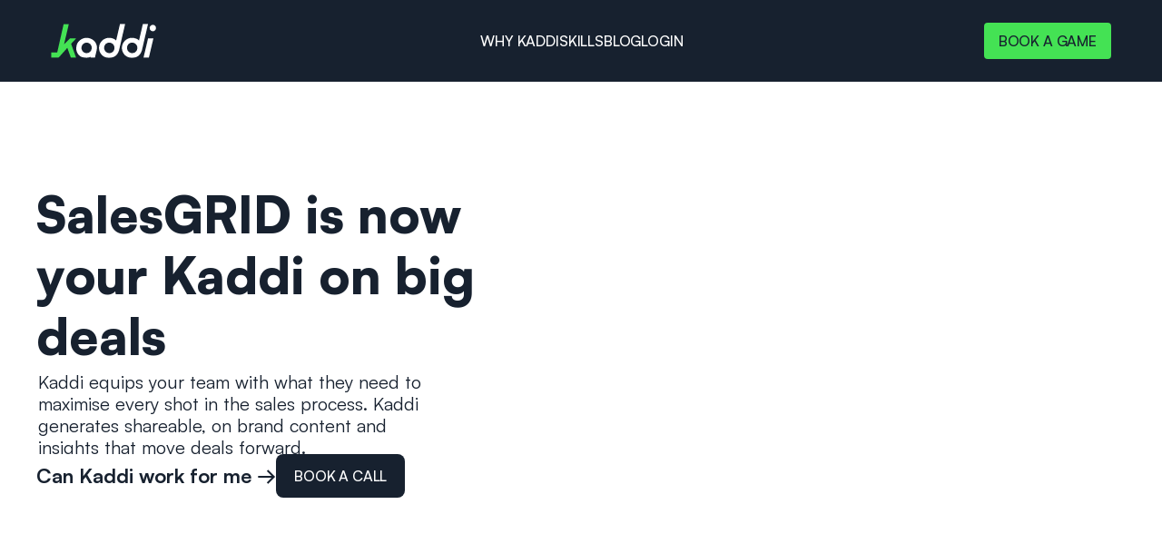

--- FILE ---
content_type: text/html
request_url: https://kaddi.io/salesgrid-is-kaddi
body_size: 47393
content:
<!doctype html>
<!-- Made in Framer · framer.com ✨ -->
<!-- Published Jan 21, 2026, 5:32 AM UTC -->
<html>
<head>
	<meta charset="utf-8">
	
	
	<script>try{if(localStorage.get("__framer_force_showing_editorbar_since")){const n=document.createElement("link");n.rel = "modulepreload";n.href="https://framer.com/edit/init.mjs";document.head.appendChild(n)}}catch(e){}</script>
	<!-- Start of headStart -->
    
    <!-- End of headStart -->
	<meta name="viewport" content="width=device-width">
	<meta name="generator" content="Framer 08999ac">
	<title>Kaddi for Sales</title>
    <meta name="description" content="Kaddi equips sales people with what they need to maximise every shot in the sales process">
    <meta name="framer-search-index" content="https://framerusercontent.com/sites/5W57QPTmnn1u9wHVzQEx7R/searchIndex-PAY0Mt8jLPRQ.json">
    <meta name="framer-search-index-fallback" content="https://framerusercontent.com/sites/5W57QPTmnn1u9wHVzQEx7R/searchIndex-wwwN3aa3iUag.json">
    <link href="https://framerusercontent.com/images/63n4DlSrg7K5LfWJeGyiG34Bw8.png" rel="icon" media="(prefers-color-scheme: light)">
    <link href="https://framerusercontent.com/images/63n4DlSrg7K5LfWJeGyiG34Bw8.png" rel="icon" media="(prefers-color-scheme: dark)">
    <!-- Open Graph / Facebook -->
    <meta property="og:type" content="website">
    <meta property="og:title" content="Kaddi for Sales">
    <meta property="og:description" content="Kaddi equips sales people with what they need to maximise every shot in the sales process">
    <!-- Twitter -->
    <meta name="twitter:card" content="summary_large_image">
    <meta name="twitter:title" content="Kaddi for Sales">
    <meta name="twitter:description" content="Kaddi equips sales people with what they need to maximise every shot in the sales process">
	
	<style data-framer-font-css>/* cyrillic-ext */
@font-face {
  font-family: 'Fragment Mono';
  font-style: normal;
  font-weight: 400;
  src: url(https://fonts.gstatic.com/s/fragmentmono/v6/4iCr6K5wfMRRjxp0DA6-2CLnB45HhrUI.woff2) format('woff2');
  unicode-range: U+0460-052F, U+1C80-1C8A, U+20B4, U+2DE0-2DFF, U+A640-A69F, U+FE2E-FE2F;
}
/* latin-ext */
@font-face {
  font-family: 'Fragment Mono';
  font-style: normal;
  font-weight: 400;
  src: url(https://fonts.gstatic.com/s/fragmentmono/v6/4iCr6K5wfMRRjxp0DA6-2CLnB41HhrUI.woff2) format('woff2');
  unicode-range: U+0100-02BA, U+02BD-02C5, U+02C7-02CC, U+02CE-02D7, U+02DD-02FF, U+0304, U+0308, U+0329, U+1D00-1DBF, U+1E00-1E9F, U+1EF2-1EFF, U+2020, U+20A0-20AB, U+20AD-20C0, U+2113, U+2C60-2C7F, U+A720-A7FF;
}
/* latin */
@font-face {
  font-family: 'Fragment Mono';
  font-style: normal;
  font-weight: 400;
  src: url(https://fonts.gstatic.com/s/fragmentmono/v6/4iCr6K5wfMRRjxp0DA6-2CLnB4NHhg.woff2) format('woff2');
  unicode-range: U+0000-00FF, U+0131, U+0152-0153, U+02BB-02BC, U+02C6, U+02DA, U+02DC, U+0304, U+0308, U+0329, U+2000-206F, U+20AC, U+2122, U+2191, U+2193, U+2212, U+2215, U+FEFF, U+FFFD;
}

@font-face { font-family: "Satoshi Black"; src: url("https://framerusercontent.com/assets/BpxteIPlhaarNUFDxNm1JVAOy0.woff2"); font-style: normal; font-weight: 900 }
@font-face { font-family: "Satoshi Medium"; src: url("https://framerusercontent.com/assets/f23jQcvGBYuDdr2LJlaNNbHTj88.woff2"); font-display: swap; font-style: normal; font-weight: 500 }
@font-face { font-family: "false Semi-bold"; src: url("https://framerusercontent.com/assets/emfkLcebBWtGooanRhAoMvefoo.woff2"); font-display: swap; font-style: normal; font-weight: 700 }
@font-face { font-family: "Satoshi Light"; src: url("https://framerusercontent.com/assets/thSiarRJlhdAbmmhZKf3Cht7M74.woff2"); font-display: swap; font-style: normal; font-weight: 300 }
@font-face { font-family: "false Bold Italic"; src: url("https://framerusercontent.com/assets/mbmGLZ3iJT7MOK6a1Pgkmq8bo.woff2"); font-display: swap; font-style: italic; font-weight: 700 }
@font-face { font-family: "Satoshi Medium"; src: url("https://framerusercontent.com/assets/f23jQcvGBYuDdr2LJlaNNbHTj88.woff2"); font-display: swap }
@font-face { font-family: "Satoshi Black"; src: url("https://framerusercontent.com/assets/BpxteIPlhaarNUFDxNm1JVAOy0.woff2"); font-display: swap }
@font-face { font-family: "false Semi-bold"; src: url("https://framerusercontent.com/assets/emfkLcebBWtGooanRhAoMvefoo.woff2"); font-display: swap }
@font-face { font-family: "Satoshi Light"; src: url("https://framerusercontent.com/assets/thSiarRJlhdAbmmhZKf3Cht7M74.woff2"); font-display: swap }
@font-face { font-family: "false Bold Italic"; src: url("https://framerusercontent.com/assets/mbmGLZ3iJT7MOK6a1Pgkmq8bo.woff2"); font-display: swap }
@font-face { font-family: "Inter"; src: url("https://framerusercontent.com/assets/5vvr9Vy74if2I6bQbJvbw7SY1pQ.woff2"); font-display: swap; font-style: normal; font-weight: 400; unicode-range: U+0460-052F, U+1C80-1C88, U+20B4, U+2DE0-2DFF, U+A640-A69F, U+FE2E-FE2F }
@font-face { font-family: "Inter"; src: url("https://framerusercontent.com/assets/EOr0mi4hNtlgWNn9if640EZzXCo.woff2"); font-display: swap; font-style: normal; font-weight: 400; unicode-range: U+0301, U+0400-045F, U+0490-0491, U+04B0-04B1, U+2116 }
@font-face { font-family: "Inter"; src: url("https://framerusercontent.com/assets/Y9k9QrlZAqio88Klkmbd8VoMQc.woff2"); font-display: swap; font-style: normal; font-weight: 400; unicode-range: U+1F00-1FFF }
@font-face { font-family: "Inter"; src: url("https://framerusercontent.com/assets/OYrD2tBIBPvoJXiIHnLoOXnY9M.woff2"); font-display: swap; font-style: normal; font-weight: 400; unicode-range: U+0370-03FF }
@font-face { font-family: "Inter"; src: url("https://framerusercontent.com/assets/JeYwfuaPfZHQhEG8U5gtPDZ7WQ.woff2"); font-display: swap; font-style: normal; font-weight: 400; unicode-range: U+0100-024F, U+0259, U+1E00-1EFF, U+2020, U+20A0-20AB, U+20AD-20CF, U+2113, U+2C60-2C7F, U+A720-A7FF }
@font-face { font-family: "Inter"; src: url("https://framerusercontent.com/assets/GrgcKwrN6d3Uz8EwcLHZxwEfC4.woff2"); font-display: swap; font-style: normal; font-weight: 400; unicode-range: U+0000-00FF, U+0131, U+0152-0153, U+02BB-02BC, U+02C6, U+02DA, U+02DC, U+2000-206F, U+2070, U+2074-207E, U+2080-208E, U+20AC, U+2122, U+2191, U+2193, U+2212, U+2215, U+FEFF, U+FFFD }
@font-face { font-family: "Inter"; src: url("https://framerusercontent.com/assets/b6Y37FthZeALduNqHicBT6FutY.woff2"); font-display: swap; font-style: normal; font-weight: 400; unicode-range: U+0102-0103, U+0110-0111, U+0128-0129, U+0168-0169, U+01A0-01A1, U+01AF-01B0, U+1EA0-1EF9, U+20AB }
@font-face { font-family: "Inter"; src: url("https://framerusercontent.com/assets/DpPBYI0sL4fYLgAkX8KXOPVt7c.woff2"); font-display: swap; font-style: normal; font-weight: 700; unicode-range: U+0460-052F, U+1C80-1C88, U+20B4, U+2DE0-2DFF, U+A640-A69F, U+FE2E-FE2F }
@font-face { font-family: "Inter"; src: url("https://framerusercontent.com/assets/4RAEQdEOrcnDkhHiiCbJOw92Lk.woff2"); font-display: swap; font-style: normal; font-weight: 700; unicode-range: U+0301, U+0400-045F, U+0490-0491, U+04B0-04B1, U+2116 }
@font-face { font-family: "Inter"; src: url("https://framerusercontent.com/assets/1K3W8DizY3v4emK8Mb08YHxTbs.woff2"); font-display: swap; font-style: normal; font-weight: 700; unicode-range: U+1F00-1FFF }
@font-face { font-family: "Inter"; src: url("https://framerusercontent.com/assets/tUSCtfYVM1I1IchuyCwz9gDdQ.woff2"); font-display: swap; font-style: normal; font-weight: 700; unicode-range: U+0370-03FF }
@font-face { font-family: "Inter"; src: url("https://framerusercontent.com/assets/VgYFWiwsAC5OYxAycRXXvhze58.woff2"); font-display: swap; font-style: normal; font-weight: 700; unicode-range: U+0100-024F, U+0259, U+1E00-1EFF, U+2020, U+20A0-20AB, U+20AD-20CF, U+2113, U+2C60-2C7F, U+A720-A7FF }
@font-face { font-family: "Inter"; src: url("https://framerusercontent.com/assets/syRNPWzAMIrcJ3wIlPIP43KjQs.woff2"); font-display: swap; font-style: normal; font-weight: 700; unicode-range: U+0000-00FF, U+0131, U+0152-0153, U+02BB-02BC, U+02C6, U+02DA, U+02DC, U+2000-206F, U+2070, U+2074-207E, U+2080-208E, U+20AC, U+2122, U+2191, U+2193, U+2212, U+2215, U+FEFF, U+FFFD }
@font-face { font-family: "Inter"; src: url("https://framerusercontent.com/assets/GIryZETIX4IFypco5pYZONKhJIo.woff2"); font-display: swap; font-style: normal; font-weight: 700; unicode-range: U+0102-0103, U+0110-0111, U+0128-0129, U+0168-0169, U+01A0-01A1, U+01AF-01B0, U+1EA0-1EF9, U+20AB }
@font-face { font-family: "Inter"; src: url("https://framerusercontent.com/assets/vQyevYAyHtARFwPqUzQGpnDs.woff2"); font-display: swap; font-style: normal; font-weight: 400; unicode-range: U+0000-00FF, U+0131, U+0152-0153, U+02BB-02BC, U+02C6, U+02DA, U+02DC, U+2000-206F, U+2074, U+20AC, U+2122, U+2191, U+2193, U+2212, U+2215, U+FEFF, U+FFFD }
@font-face { font-family: "Inter"; src: url("https://framerusercontent.com/assets/5A3Ce6C9YYmCjpQx9M4inSaKU.woff2"); font-display: swap; font-style: normal; font-weight: 500; unicode-range: U+0460-052F, U+1C80-1C88, U+20B4, U+2DE0-2DFF, U+A640-A69F, U+FE2E-FE2F }
@font-face { font-family: "Inter"; src: url("https://framerusercontent.com/assets/Qx95Xyt0Ka3SGhinnbXIGpEIyP4.woff2"); font-display: swap; font-style: normal; font-weight: 500; unicode-range: U+0301, U+0400-045F, U+0490-0491, U+04B0-04B1, U+2116 }
@font-face { font-family: "Inter"; src: url("https://framerusercontent.com/assets/6mJuEAguuIuMog10gGvH5d3cl8.woff2"); font-display: swap; font-style: normal; font-weight: 500; unicode-range: U+1F00-1FFF }
@font-face { font-family: "Inter"; src: url("https://framerusercontent.com/assets/xYYWaj7wCU5zSQH0eXvSaS19wo.woff2"); font-display: swap; font-style: normal; font-weight: 500; unicode-range: U+0370-03FF }
@font-face { font-family: "Inter"; src: url("https://framerusercontent.com/assets/otTaNuNpVK4RbdlT7zDDdKvQBA.woff2"); font-display: swap; font-style: normal; font-weight: 500; unicode-range: U+0100-024F, U+0259, U+1E00-1EFF, U+2020, U+20A0-20AB, U+20AD-20CF, U+2113, U+2C60-2C7F, U+A720-A7FF }
@font-face { font-family: "Inter"; src: url("https://framerusercontent.com/assets/d3tHnaQIAeqiE5hGcRw4mmgWYU.woff2"); font-display: swap; font-style: normal; font-weight: 500; unicode-range: U+0000-00FF, U+0131, U+0152-0153, U+02BB-02BC, U+02C6, U+02DA, U+02DC, U+2000-206F, U+2074, U+20AC, U+2122, U+2191, U+2193, U+2212, U+2215, U+FEFF, U+FFFD }
@font-face { font-family: "Inter"; src: url("https://framerusercontent.com/assets/DolVirEGb34pEXEp8t8FQBSK4.woff2"); font-display: swap; font-style: normal; font-weight: 500; unicode-range: U+0102-0103, U+0110-0111, U+0128-0129, U+0168-0169, U+01A0-01A1, U+01AF-01B0, U+1EA0-1EF9, U+20AB }
@font-face { font-family: "Inter"; src: url("https://framerusercontent.com/assets/DXD0Q7LSl7HEvDzucnyLnGBHM.woff2"); font-display: swap; font-style: normal; font-weight: 700; unicode-range: U+0000-00FF, U+0131, U+0152-0153, U+02BB-02BC, U+02C6, U+02DA, U+02DC, U+2000-206F, U+2074, U+20AC, U+2122, U+2191, U+2193, U+2212, U+2215, U+FEFF, U+FFFD }
@font-face { font-family: "Inter"; src: url("https://framerusercontent.com/assets/H89BbHkbHDzlxZzxi8uPzTsp90.woff2"); font-display: swap; font-style: italic; font-weight: 700; unicode-range: U+0460-052F, U+1C80-1C88, U+20B4, U+2DE0-2DFF, U+A640-A69F, U+FE2E-FE2F }
@font-face { font-family: "Inter"; src: url("https://framerusercontent.com/assets/u6gJwDuwB143kpNK1T1MDKDWkMc.woff2"); font-display: swap; font-style: italic; font-weight: 700; unicode-range: U+0301, U+0400-045F, U+0490-0491, U+04B0-04B1, U+2116 }
@font-face { font-family: "Inter"; src: url("https://framerusercontent.com/assets/43sJ6MfOPh1LCJt46OvyDuSbA6o.woff2"); font-display: swap; font-style: italic; font-weight: 700; unicode-range: U+1F00-1FFF }
@font-face { font-family: "Inter"; src: url("https://framerusercontent.com/assets/wccHG0r4gBDAIRhfHiOlq6oEkqw.woff2"); font-display: swap; font-style: italic; font-weight: 700; unicode-range: U+0370-03FF }
@font-face { font-family: "Inter"; src: url("https://framerusercontent.com/assets/WZ367JPwf9bRW6LdTHN8rXgSjw.woff2"); font-display: swap; font-style: italic; font-weight: 700; unicode-range: U+0100-024F, U+0259, U+1E00-1EFF, U+2020, U+20A0-20AB, U+20AD-20CF, U+2113, U+2C60-2C7F, U+A720-A7FF }
@font-face { font-family: "Inter"; src: url("https://framerusercontent.com/assets/QxmhnWTzLtyjIiZcfaLIJ8EFBXU.woff2"); font-display: swap; font-style: italic; font-weight: 700; unicode-range: U+0000-00FF, U+0131, U+0152-0153, U+02BB-02BC, U+02C6, U+02DA, U+02DC, U+2000-206F, U+2074, U+20AC, U+2122, U+2191, U+2193, U+2212, U+2215, U+FEFF, U+FFFD }
@font-face { font-family: "Inter"; src: url("https://framerusercontent.com/assets/2A4Xx7CngadFGlVV4xrO06OBHY.woff2"); font-display: swap; font-style: italic; font-weight: 700; unicode-range: U+0102-0103, U+0110-0111, U+0128-0129, U+0168-0169, U+01A0-01A1, U+01AF-01B0, U+1EA0-1EF9, U+20AB }
@font-face { font-family: "Inter"; src: url("https://framerusercontent.com/assets/khkJkwSL66WFg8SX6Wa726c.woff2"); font-display: swap; font-style: italic; font-weight: 500; unicode-range: U+0460-052F, U+1C80-1C88, U+20B4, U+2DE0-2DFF, U+A640-A69F, U+FE2E-FE2F }
@font-face { font-family: "Inter"; src: url("https://framerusercontent.com/assets/0E7IMbDzcGABpBwwqNEt60wU0w.woff2"); font-display: swap; font-style: italic; font-weight: 500; unicode-range: U+0301, U+0400-045F, U+0490-0491, U+04B0-04B1, U+2116 }
@font-face { font-family: "Inter"; src: url("https://framerusercontent.com/assets/NTJ0nQgIF0gcDelS14zQ9NR9Q.woff2"); font-display: swap; font-style: italic; font-weight: 500; unicode-range: U+1F00-1FFF }
@font-face { font-family: "Inter"; src: url("https://framerusercontent.com/assets/QrcNhgEPfRl0LS8qz5Ln8olanl8.woff2"); font-display: swap; font-style: italic; font-weight: 500; unicode-range: U+0370-03FF }
@font-face { font-family: "Inter"; src: url("https://framerusercontent.com/assets/JEXmejW8mXOYMtt0hyRg811kHac.woff2"); font-display: swap; font-style: italic; font-weight: 500; unicode-range: U+0100-024F, U+0259, U+1E00-1EFF, U+2020, U+20A0-20AB, U+20AD-20CF, U+2113, U+2C60-2C7F, U+A720-A7FF }
@font-face { font-family: "Inter"; src: url("https://framerusercontent.com/assets/ksvR4VsLksjpSwnC2fPgHRNMw.woff2"); font-display: swap; font-style: italic; font-weight: 500; unicode-range: U+0000-00FF, U+0131, U+0152-0153, U+02BB-02BC, U+02C6, U+02DA, U+02DC, U+2000-206F, U+2074, U+20AC, U+2122, U+2191, U+2193, U+2212, U+2215, U+FEFF, U+FFFD }
@font-face { font-family: "Inter"; src: url("https://framerusercontent.com/assets/uy9s0iWuxiNnVt8EpTI3gzohpwo.woff2"); font-display: swap; font-style: italic; font-weight: 500; unicode-range: U+0102-0103, U+0110-0111, U+0128-0129, U+0168-0169, U+01A0-01A1, U+01AF-01B0, U+1EA0-1EF9, U+20AB }
@font-face { font-family: "Inter"; src: url("https://framerusercontent.com/assets/CfMzU8w2e7tHgF4T4rATMPuWosA.woff2"); font-display: swap; font-style: italic; font-weight: 400; unicode-range: U+0460-052F, U+1C80-1C88, U+20B4, U+2DE0-2DFF, U+A640-A69F, U+FE2E-FE2F }
@font-face { font-family: "Inter"; src: url("https://framerusercontent.com/assets/867QObYax8ANsfX4TGEVU9YiCM.woff2"); font-display: swap; font-style: italic; font-weight: 400; unicode-range: U+0301, U+0400-045F, U+0490-0491, U+04B0-04B1, U+2116 }
@font-face { font-family: "Inter"; src: url("https://framerusercontent.com/assets/Oyn2ZbENFdnW7mt2Lzjk1h9Zb9k.woff2"); font-display: swap; font-style: italic; font-weight: 400; unicode-range: U+1F00-1FFF }
@font-face { font-family: "Inter"; src: url("https://framerusercontent.com/assets/cdAe8hgZ1cMyLu9g005pAW3xMo.woff2"); font-display: swap; font-style: italic; font-weight: 400; unicode-range: U+0370-03FF }
@font-face { font-family: "Inter"; src: url("https://framerusercontent.com/assets/DOfvtmE1UplCq161m6Hj8CSQYg.woff2"); font-display: swap; font-style: italic; font-weight: 400; unicode-range: U+0100-024F, U+0259, U+1E00-1EFF, U+2020, U+20A0-20AB, U+20AD-20CF, U+2113, U+2C60-2C7F, U+A720-A7FF }
@font-face { font-family: "Inter"; src: url("https://framerusercontent.com/assets/vFzuJY0c65av44uhEKB6vyjFMg.woff2"); font-display: swap; font-style: italic; font-weight: 400; unicode-range: U+0000-00FF, U+0131, U+0152-0153, U+02BB-02BC, U+02C6, U+02DA, U+02DC, U+2000-206F, U+2074, U+20AC, U+2122, U+2191, U+2193, U+2212, U+2215, U+FEFF, U+FFFD }
@font-face { font-family: "Inter"; src: url("https://framerusercontent.com/assets/tKtBcDnBMevsEEJKdNGhhkLzYo.woff2"); font-display: swap; font-style: italic; font-weight: 400; unicode-range: U+0102-0103, U+0110-0111, U+0128-0129, U+0168-0169, U+01A0-01A1, U+01AF-01B0, U+1EA0-1EF9, U+20AB }
@font-face { font-family: "Inter"; src: url("https://framerusercontent.com/assets/pKRFNWFoZl77qYCAIp84lN1h944.woff2"); font-display: swap; font-style: italic; font-weight: 400; unicode-range: U+0000-00FF, U+0131, U+0152-0153, U+02BB-02BC, U+02C6, U+02DA, U+02DC, U+2000-206F, U+2070, U+2074-207E, U+2080-208E, U+20AC, U+2122, U+2191, U+2193, U+2212, U+2215, U+FEFF, U+FFFD }
@font-face { font-family: "Inter"; src: url("https://framerusercontent.com/assets/ia3uin3hQWqDrVloC1zEtYHWw.woff2"); font-display: swap; font-style: italic; font-weight: 700; unicode-range: U+0000-00FF, U+0131, U+0152-0153, U+02BB-02BC, U+02C6, U+02DA, U+02DC, U+2000-206F, U+2070, U+2074-207E, U+2080-208E, U+20AC, U+2122, U+2191, U+2193, U+2212, U+2215, U+FEFF, U+FFFD }
@font-face { font-family: "Satoshi"; src: url("https://framerusercontent.com/third-party-assets/fontshare/wf/P2LQKHE6KA6ZP4AAGN72KDWMHH6ZH3TA/ZC32TK2P7FPS5GFTL46EU6KQJA24ZYDB/7AHDUZ4A7LFLVFUIFSARGIWCRQJHISQP.woff2"); font-display: swap; font-style: normal; font-weight: 500 }
@font-face { font-family: "Satoshi"; src: url("https://framerusercontent.com/third-party-assets/fontshare/wf/TTX2Z3BF3P6Y5BQT3IV2VNOK6FL22KUT/7QYRJOI3JIMYHGY6CH7SOIFRQLZOLNJ6/KFIAZD4RUMEZIYV6FQ3T3GP5PDBDB6JY.woff2"); font-display: swap; font-style: normal; font-weight: 400 }
@font-face { font-family: "Plus Jakarta Sans"; src: url("https://framerusercontent.com/third-party-assets/fontshare/wf/XYQDC7JAGGEKCBFTJWJFLWLJYO67C7XN/RVU7P55XKD46CPRWMPRMGQG2XS5IZ3EH/RJHIBK2KTTRF4HQSD33LZE5P3HZAYGJ2.woff2"); font-display: swap; font-style: normal; font-weight: 800 }
@font-face { font-family: "Plus Jakarta Sans"; src: url("https://framerusercontent.com/third-party-assets/fontshare/wf/SAN5R64FWIVFORP4WVC3CUWKVFW5RHIK/UD55RA7DUWTH5XPZW4EHUQM55A336HJM/S4O37S64HMSIEYH2NGDT3USGGWAVV4BT.woff2"); font-display: swap; font-style: normal; font-weight: 300 }
@font-face { font-family: "Satoshi"; src: url("https://framerusercontent.com/third-party-assets/fontshare/wf/LAFFD4SDUCDVQEXFPDC7C53EQ4ZELWQI/PXCT3G6LO6ICM5I3NTYENYPWJAECAWDD/GHM6WVH6MILNYOOCXHXB5GTSGNTMGXZR.woff2"); font-display: swap; font-style: normal; font-weight: 700 }
@font-face { font-family: "Satoshi"; src: url("https://framerusercontent.com/third-party-assets/fontshare/wf/CDEBEFT2R7XKNGXSBBLZGMY4MMHZG75P/HEVKDGQCYDZ7Z6CDVR2ZQGBCTUD6ZARH/BKWEE3VKGTFABE37K2DTH625VUSN2N35.woff2"); font-display: swap; font-style: italic; font-weight: 700 }
@font-face { font-family: "Plus Jakarta Sans"; src: url("https://framerusercontent.com/third-party-assets/fontshare/wf/AJVGEOXGB2ALQKAZEK2LDOLCVBCMCOIT/LDEP4R7SNNABDEG433DCQGM2A7YCBHLU/OWABOLGBAKFVLPZ756IYS6EKYKU54K3I.woff2"); font-display: swap; font-style: normal; font-weight: 700 }
@font-face { font-family: "Satoshi"; src: url("https://framerusercontent.com/third-party-assets/fontshare/wf/NID3I7RITWZSKXRCJGOCMP5NOADJK6IG/2HLHGD7OBTWCOHW64YXOE5KFXHU4KJHM/ZHME2QIRFR7UPJ47NLY27RCAFY44CKZJ.woff2"); font-display: swap; font-style: italic; font-weight: 500 }
@font-face { font-family: "Satoshi"; src: url("https://framerusercontent.com/third-party-assets/fontshare/wf/MPIFA4B3XXRNY2MJDGP6GOOOAF6EOCLO/W5E4ZFYPJ3V6JKMBGHB6YMITK6EWS2XA/QOMBWPST76ICDYF6WOBS7SQ7RBT67QW2.woff2"); font-display: swap; font-style: italic; font-weight: 400 }
@font-face { font-family: "Satoshi Variable"; src: url("https://framerusercontent.com/third-party-assets/fontshare/wf/NWBQYJIM7GCZ5XWD7D26ARB3VDY55ZRT/K63EV2KZIGKLE7RANQ2U42S6SVHU5RJ7/X6XYTKIVDUW7GZTZPZNN4EUM5KH54KHF.woff2"); font-display: swap; font-style: normal; font-weight: 400 }
@font-face { font-family: "Satoshi Variable"; src: url("https://framerusercontent.com/third-party-assets/fontshare/wf/3JZIFUW7KLFSPLVCIUI2DLGNIER6IFCX/MMP4RUF5LYGUAZS3DCJC3GJ6F6SAGKSN/E3NEPGEAHYCHR37DSBXHV33XCYYRE2CY.woff2"); font-display: swap; font-style: italic; font-weight: 400 }
@font-face { font-family: "Plus Jakarta Sans"; src: url("https://framerusercontent.com/third-party-assets/fontshare/wf/XU3SIPSTILVUEE57N33LI57RHN4LESB2/NYZOFSLOXP2NLUPPPC3HSJFYFAYFD5WF/MRD5H7VGACV27ZK3D773YPWKUWZ5UTUZ.woff2"); font-display: swap; font-style: italic; font-weight: 800 }
@font-face { font-family: "Plus Jakarta Sans"; src: url("https://framerusercontent.com/third-party-assets/fontshare/wf/57U2OK2BISA74Z4RT4CRD5GR4O3PNVPY/K4TDAPUNBYK24HOCNW4JIOTEXSAE2BEF/GV5XODI2YD2DJA5RVTMJOSDHYESL7IYT.woff2"); font-display: swap; font-style: italic; font-weight: 700 }
@font-face { font-family: "Satoshi Medium Placeholder"; src: local("Arial"); ascent-override: 99.15%; descent-override: 23.56%; line-gap-override: 9.82%; size-adjust: 101.86% }
@font-face { font-family: "false Semi-bold Placeholder"; src: local("Arial"); ascent-override: 95.87%; descent-override: 22.78%; line-gap-override: 9.49%; size-adjust: 105.35% }
@font-face { font-family: "Satoshi Light Placeholder"; src: local("Arial"); ascent-override: 105.21%; descent-override: 25.00%; line-gap-override: 10.42%; size-adjust: 96.00% }
@font-face { font-family: "false Bold Italic Placeholder"; src: local("Arial"); ascent-override: 97.91%; descent-override: 23.27%; line-gap-override: 9.69%; size-adjust: 103.15% }
@font-face { font-family: "Satoshi Black Placeholder"; src: local("Arial"); ascent-override: 92.36%; descent-override: 21.95%; line-gap-override: 9.14%; size-adjust: 109.35% }
@font-face { font-family: "Inter Placeholder"; src: local("Arial"); ascent-override: 89.79%; descent-override: 22.36%; line-gap-override: 0.00%; size-adjust: 107.89% }
@font-face { font-family: "Satoshi Placeholder"; src: local("Arial"); ascent-override: 102.23%; descent-override: 24.29%; line-gap-override: 10.12%; size-adjust: 98.80% }
@font-face { font-family: "Plus Jakarta Sans Placeholder"; src: local("Arial"); ascent-override: 122.93%; descent-override: 34.04%; line-gap-override: 11.35%; size-adjust: 105.75% }
@font-face { font-family: "Satoshi Variable Placeholder"; src: local("Arial"); ascent-override: 102.23%; descent-override: 24.29%; line-gap-override: 10.12%; size-adjust: 98.80% }</style>
	<link href="https://fonts.gstatic.com" rel="preconnect" crossorigin>
	<meta name="robots" content="max-image-preview:large"><link rel="canonical" href="https://kaddi.io/salesgrid-is-kaddi"><meta property="og:url" content="https://kaddi.io/salesgrid-is-kaddi"><style data-framer-breakpoint-css>@media(min-width: 1260px){.hidden-1n0de0n{display:none!important}}@media(min-width: 810px) and (max-width: 1259.98px){.hidden-1c5zdiq{display:none!important}}@media(max-width: 809.98px){.hidden-s0kls2{display:none!important}}</style><style data-framer-css-ssr-minified data-framer-components="framer-lib-cursors-host framer-TipBt framer-40bgj PropertyOverrides framer-Pq3HH framer-lib-combinedCSSRules framer-68Vlr framer-BjyHJ framer-1X9Hf framer-jCSDz framer-klY8v framer-NpIlj framer-gEWTK framer-yGSTE framer-MkH6u framer-djVm6 framer-66kSf framer-Pi3Dk framer-cHdud framer-lib-form-plain-text-input framer-6s5nU">html,body,#main{box-sizing:border-box;margin:0;padding:0}:root{-webkit-font-smoothing:antialiased;-moz-osx-font-smoothing:grayscale}*{box-sizing:border-box;-webkit-font-smoothing:inherit}h1,h2,h3,h4,h5,h6,p,figure{margin:0}body,input,textarea,select,button{font-family:sans-serif;font-size:12px}body{--token-b65675e9-df4b-4a27-8d83-90d8a8d4fc63:#17212f;--token-3f68708d-2fe1-4122-aed8-c855b68ed2ca:#44e254;--framer-will-change-override:none}@supports (background:-webkit-named-image(i)) and (not (grid-template-rows:subgrid)){body{--framer-will-change-override:transform}}@supports (background:-webkit-named-image(i)) and (not (position-area:top right)){body{--framer-will-change-filter-override:filter}}[data-framer-component-type=Text] div div span,[data-framer-component-type=Text] a div span,[data-framer-component-type=Text] span span span,[data-framer-component-type=Text] p span span,[data-framer-component-type=Text] h1 span span,[data-framer-component-type=Text] h2 span span,[data-framer-component-type=Text] h3 span span,[data-framer-component-type=Text] h4 span span,[data-framer-component-type=Text] h5 span span,[data-framer-component-type=Text] h6 span span,[data-framer-component-type=Text] a{font-family:var(--font-family);font-style:var(--font-style);font-weight:min(calc(var(--framer-font-weight-increase,0) + var(--font-weight,400)),900);color:var(--text-color);letter-spacing:var(--letter-spacing);font-size:var(--font-size);text-transform:var(--text-transform);--text-decoration:var(--framer-text-decoration-style,solid)var(--framer-text-decoration,none)var(--framer-text-decoration-color,currentcolor)var(--framer-text-decoration-thickness,auto);--text-decoration-skip-ink:var(--framer-text-decoration-skip-ink);--text-underline-offset:var(--framer-text-decoration-offset);line-height:var(--line-height);--font-family:var(--framer-font-family);--font-style:var(--framer-font-style);--font-weight:var(--framer-font-weight);--text-color:var(--framer-text-color);--letter-spacing:var(--framer-letter-spacing);--font-size:var(--framer-font-size);--text-transform:var(--framer-text-transform);--line-height:var(--framer-line-height)}@supports not (color:color(display-p3 1 1 1)){p.framer-text,div.framer-text,h1.framer-text,h2.framer-text,h3.framer-text,h4.framer-text,h5.framer-text,h6.framer-text,li.framer-text,ol.framer-text,ul.framer-text,span.framer-text:not([data-text-fill]){color:var(--framer-blockquote-text-color-rgb,var(--framer-blockquote-text-color,var(--framer-text-color-rgb,var(--framer-text-color,#000))));-webkit-text-stroke-color:var(--framer-text-stroke-color-rgb,var(--framer-text-stroke-color,initial))}mark.framer-text{background-color:var(--framer-blockquote-text-background-color-rgb,var(--framer-blockquote-text-background-color,var(--framer-text-background-color-rgb,var(--framer-text-background-color,initial))))}}@supports not (color:color(display-p3 1 1 1)){code.framer-text,code.framer-text span.framer-text:not([data-text-fill]){color:var(--framer-blockquote-text-color-rgb,var(--framer-blockquote-text-color,var(--framer-code-text-color-rgb,var(--framer-code-text-color,var(--framer-text-color-rgb,var(--framer-text-color,#000))))))}}@supports not (color:color(display-p3 1 1 1)){a.framer-text,span.framer-text[data-nested-link]{color:var(--framer-blockquote-text-color-rgb,var(--framer-blockquote-text-color,var(--framer-link-text-color-rgb,var(--framer-link-text-color,var(--framer-text-color-rgb,var(--framer-text-color,#000))))));background-color:var(--framer-link-text-background-color-rgb,var(--framer-link-text-background-color,initial));-webkit-text-decoration-color:var(--framer-link-text-decoration-color-rgb,var(--framer-link-text-decoration-color,var(--framer-text-decoration-color-rgb,var(--framer-text-decoration-color,currentcolor))));text-decoration-color:var(--framer-link-text-decoration-color-rgb,var(--framer-link-text-decoration-color,var(--framer-text-decoration-color-rgb,var(--framer-text-decoration-color,currentcolor))))}}@supports not (color:color(display-p3 1 1 1)){code.framer-text a.framer-text,code.framer-text a.framer-text span.framer-text:not([data-text-fill]),code.framer-text span.framer-text[data-nested-link],code.framer-text span.framer-text[data-nested-link] span.framer-text:not([data-text-fill]){color:var(--framer-blockquote-text-color-rgb,var(--framer-blockquote-text-color,var(--framer-link-text-color-rgb,var(--framer-link-text-color,var(--framer-code-text-color-rgb,var(--framer-code-text-color,var(--framer-text-color-rgb,var(--framer-text-color,#000))))))))}}@supports not (color:color(display-p3 1 1 1)){a.framer-text:hover,span.framer-text[data-nested-link]:hover{color:var(--framer-link-hover-text-color-rgb,var(--framer-link-hover-text-color,var(--framer-blockquote-text-color-rgb,var(--framer-blockquote-text-color,var(--framer-link-text-color-rgb,var(--framer-link-text-color,var(--framer-text-color-rgb,var(--framer-text-color,#000))))))));background-color:var(--framer-link-hover-text-background-color-rgb,var(--framer-link-hover-text-background-color,var(--framer-link-text-background-color-rgb,var(--framer-link-text-background-color,var(--framer-text-background-color-rgb,var(--framer-text-background-color,initial))))));-webkit-text-decoration-color:var(--framer-link-hover-text-decoration-color-rgb,var(--framer-link-hover-text-decoration-color,var(--framer-link-text-decoration-color-rgb,var(--framer-link-text-decoration-color,var(--framer-text-decoration-color-rgb,var(--framer-text-decoration-color,currentcolor))))));text-decoration-color:var(--framer-link-hover-text-decoration-color-rgb,var(--framer-link-hover-text-decoration-color,var(--framer-link-text-decoration-color-rgb,var(--framer-link-text-decoration-color,var(--framer-text-decoration-color-rgb,var(--framer-text-decoration-color,currentcolor))))))}}@supports not (color:color(display-p3 1 1 1)){code.framer-text a.framer-text:hover,code.framer-text span.framer-text[data-nested-link]:hover{color:var(--framer-link-hover-text-color-rgb,var(--framer-link-hover-text-color,var(--framer-blockquote-text-color-rgb,var(--framer-blockquote-text-color,var(--framer-link-text-color-rgb,var(--framer-link-text-color,var(--framer-code-text-color-rgb,var(--framer-code-text-color,var(--framer-text-color-rgb,var(--framer-text-color,#000))))))))))}}@supports not (color:color(display-p3 1 1 1)){a.framer-text[data-framer-page-link-current],span.framer-text[data-framer-page-link-current]{color:var(--framer-link-current-text-color-rgb,var(--framer-link-current-text-color,var(--framer-link-text-color-rgb,var(--framer-link-text-color,var(--framer-text-color-rgb,var(--framer-text-color,#000))))));background-color:var(--framer-link-current-text-background-color-rgb,var(--framer-link-current-text-background-color,var(--framer-link-text-background-color-rgb,var(--framer-link-text-background-color,var(--framer-text-background-color-rgb,var(--framer-text-background-color,initial))))));-webkit-text-decoration-color:var(--framer-link-current-text-decoration-color-rgb,var(--framer-link-current-text-decoration-color,var(--framer-link-text-decoration-color-rgb,var(--framer-link-text-decoration-color,var(--framer-text-decoration-color-rgb,var(--framer-text-decoration-color,currentcolor))))));text-decoration-color:var(--framer-link-current-text-decoration-color-rgb,var(--framer-link-current-text-decoration-color,var(--framer-link-text-decoration-color-rgb,var(--framer-link-text-decoration-color,var(--framer-text-decoration-color-rgb,var(--framer-text-decoration-color,currentcolor))))))}}@supports not (color:color(display-p3 1 1 1)){code.framer-text a.framer-text[data-framer-page-link-current],code.framer-text a.framer-text[data-framer-page-link-current] span.framer-text:not([data-text-fill]),code.framer-text span.framer-text[data-framer-page-link-current],code.framer-text span.framer-text[data-framer-page-link-current] span.framer-text:not([data-text-fill]){color:var(--framer-link-current-text-color-rgb,var(--framer-link-current-text-color,var(--framer-link-text-color-rgb,var(--framer-link-text-color,var(--framer-code-text-color-rgb,var(--framer-code-text-color,var(--framer-text-color-rgb,var(--framer-text-color,#000))))))));background-color:var(--framer-link-current-text-background-color-rgb,var(--framer-link-current-text-background-color,var(--framer-link-text-background-color-rgb,var(--framer-link-text-background-color,var(--framer-text-background-color-rgb,var(--framer-text-background-color,initial))))))}}@supports not (color:color(display-p3 1 1 1)){a.framer-text[data-framer-page-link-current]:hover,span.framer-text[data-framer-page-link-current]:hover{color:var(--framer-link-hover-text-color-rgb,var(--framer-link-hover-text-color,var(--framer-link-current-text-color-rgb,var(--framer-link-current-text-color,var(--framer-link-text-color-rgb,var(--framer-link-text-color,var(--framer-code-text-color-rgb,var(--framer-code-text-color,var(--framer-text-color-rgb,var(--framer-text-color,#000))))))))));background-color:var(--framer-link-hover-text-background-color-rgb,var(--framer-link-hover-text-background-color,var(--framer-link-current-text-background-color-rgb,var(--framer-link-current-text-background-color,var(--framer-link-text-background-color-rgb,var(--framer-link-text-background-color,initial))))));-webkit-text-decoration-color:var(--framer-link-hover-text-decoration-color-rgb,var(--framer-link-hover-text-decoration-color,var(--framer-link-current-text-decoration-color-rgb,var(--framer-link-current-text-decoration-color,var(--framer-link-text-decoration-color-rgb,var(--framer-link-text-decoration-color,var(--framer-text-decoration-color-rgb,var(--framer-text-decoration-color,currentcolor))))))));text-decoration-color:var(--framer-link-hover-text-decoration-color-rgb,var(--framer-link-hover-text-decoration-color,var(--framer-link-current-text-decoration-color-rgb,var(--framer-link-current-text-decoration-color,var(--framer-link-text-decoration-color-rgb,var(--framer-link-text-decoration-color,var(--framer-text-decoration-color-rgb,var(--framer-text-decoration-color,currentcolor))))))))}}@supports not (color:color(display-p3 1 1 1)){code.framer-text a.framer-text[data-framer-page-link-current]:hover,code.framer-text a.framer-text[data-framer-page-link-current]:hover span.framer-text:not([data-text-fill]),code.framer-text span.framer-text[data-framer-page-link-current]:hover,code.framer-text span.framer-text[data-framer-page-link-current]:hover span.framer-text:not([data-text-fill]){color:var(--framer-link-hover-text-color-rgb,var(--framer-link-hover-text-color,var(--framer-link-current-text-color-rgb,var(--framer-link-current-text-color,var(--framer-link-text-color-rgb,var(--framer-link-text-color,var(--framer-code-text-color-rgb,var(--framer-code-text-color,var(--framer-text-color-rgb,var(--framer-text-color,#000))))))))));background-color:var(--framer-link-hover-text-background-color-rgb,var(--framer-link-hover-text-background-color,var(--framer-link-current-text-background-color-rgb,var(--framer-link-current-text-background-color,var(--framer-link-text-background-color-rgb,var(--framer-link-text-background-color,initial))))))}}@supports not (aspect-ratio:1){.framer-text-module:not([data-width=fit])[style*=aspect-ratio]{position:relative}.framer-text-module:not([data-width=fit])[style*=aspect-ratio]:before{content:"";padding-bottom:calc(100%/calc(var(--aspect-ratio)));display:block}.framer-text-module[data-width=fill]>:first-child,.framer-text-module:not([data-width=fit])[style*=aspect-ratio]>:first-child{height:100%;position:absolute;top:0;left:0}}@supports not (overflow:clip){:root{--overflow-clip-fallback:hidden}}@supports (background:-webkit-named-image(i)) and (not (contain-intrinsic-size:inherit)){div.framer-text,p.framer-text,h1.framer-text,h2.framer-text,h3.framer-text,h4.framer-text,h5.framer-text,h6.framer-text,ol.framer-text,ul.framer-text,li.framer-text,blockquote.framer-text,.framer-text.framer-image{display:var(--text-truncation-display-inline-for-safari-16,revert)}div.framer-text:after,p.framer-text:after,h1.framer-text:after,h2.framer-text:after,h3.framer-text:after,h4.framer-text:after,h5.framer-text:after,h6.framer-text:after,ol.framer-text:after,ul.framer-text:after,li.framer-text:after,blockquote.framer-text:after,.framer-text.framer-image:after{content:var(--text-truncation-line-break-for-safari-16);white-space:pre}.framer-text.framer-text-module,.framer-text.framer-table-wrapper{display:var(--text-truncation-display-none-for-safari-16,revert)}p.framer-text[data-text-fill]{display:var(--text-truncation-display-inline-for-safari-16,inline-block)}}@supports (corner-shape:superellipse(2)){:root{--one-if-corner-shape-supported:1}}.framer-cursor-none,.framer-cursor-none *{cursor:none!important}.framer-pointer-events-none,.framer-pointer-events-none *{pointer-events:none!important}@supports (aspect-ratio:1){body{--framer-aspect-ratio-supported:auto}}.framer-TipBt.framer-dn4igf,.framer-TipBt .framer-dn4igf{display:block}.framer-TipBt.framer-3kv6ai{height:min-content;overflow:var(--overflow-clip-fallback,clip);background-color:#fff;flex-flow:column;place-content:center flex-start;align-items:center;gap:0;width:100%;padding:0;display:flex;position:relative}.framer-TipBt .framer-72f46r{background:0 0;flex-grow:1;width:0;height:0;margin:0;position:relative}[data-layout-template=true]>#overlay{margin-bottom:0}@supports (aspect-ratio:1){body{--framer-aspect-ratio-supported:auto}}.framer-40bgj.framer-1003jql,.framer-40bgj .framer-1003jql{display:block}.framer-40bgj.framer-1n0de0n{background-color:#fff;flex-flow:column;place-content:center flex-start;align-items:center;gap:0;width:1260px;height:min-content;padding:0;display:flex;position:relative;overflow:hidden}.framer-40bgj .framer-1ljky9d-container,.framer-40bgj .framer-bu7h-container{flex:none;width:auto;height:auto;position:relative}.framer-40bgj .framer-1nkhj4y-container{flex:none;width:100%;height:auto;position:relative}.framer-40bgj .framer-7qcbvk{flex-flow:column;flex:none;place-content:center;align-items:center;gap:0;width:100%;height:min-content;padding:0;display:flex;position:relative;overflow:hidden}.framer-40bgj .framer-96r6e2{flex-flow:column;flex:none;place-content:center flex-start;align-items:center;gap:0;width:100%;height:min-content;padding:0;display:flex;position:relative}.framer-40bgj .framer-f6icd8{background-color:var(--token-3f68708d-2fe1-4122-aed8-c855b68ed2ca,#44e254);will-change:var(--framer-will-change-override,transform);z-index:1;border-bottom-left-radius:100px;flex:none;position:absolute;inset:0 0 71px 947px;overflow:hidden}.framer-40bgj .framer-15azzbm{flex-flow:column;flex:none;place-content:center flex-start;align-items:center;gap:10px;width:100%;max-width:1200px;height:min-content;padding:0 0 180px;display:flex;position:relative;overflow:hidden}.framer-40bgj .framer-oi2nxm{flex-flow:row;flex:none;place-content:center;align-items:center;gap:10px;width:100%;height:min-content;padding:90px 0 0;display:flex;position:relative;overflow:hidden}.framer-40bgj .framer-1gicnhk{z-index:2;flex-flow:column;flex:1 0 0;place-content:flex-start center;align-items:flex-start;gap:15px;width:1px;height:min-content;padding:0;display:flex;position:relative;overflow:hidden}.framer-40bgj .framer-o7f16z,.framer-40bgj .framer-942tgx,.framer-40bgj .framer-182sj6y,.framer-40bgj .framer-lc70bf,.framer-40bgj .framer-1qewdqk,.framer-40bgj .framer-1pjrgah,.framer-40bgj .framer-1izuhkp,.framer-40bgj .framer-ltvwj7,.framer-40bgj .framer-524bl8,.framer-40bgj .framer-thatyg,.framer-40bgj .framer-11mgt35,.framer-40bgj .framer-w1dbya{--framer-link-text-color:#09f;--framer-link-text-decoration:underline;white-space:pre-wrap;word-break:break-word;word-wrap:break-word;flex:none;width:100%;height:auto;position:relative}.framer-40bgj .framer-1cb27wh{flex-flow:column;flex:none;place-content:center;align-items:center;gap:10px;width:450px;height:97px;padding:30px 0 20px;display:flex;position:relative;overflow:hidden}.framer-40bgj .framer-1uc608e,.framer-40bgj .framer-85koas,.framer-40bgj .framer-zlb9sg{--framer-link-text-color:#09f;--framer-link-text-decoration:underline;white-space:pre-wrap;word-break:break-word;word-wrap:break-word;flex:none;width:446px;height:auto;position:relative}.framer-40bgj .framer-eqgn0h{flex-flow:row;flex:none;place-content:center flex-start;align-items:center;gap:15px;width:614px;height:min-content;padding:0;display:flex;position:relative;overflow:hidden}.framer-40bgj .framer-j2w51,.framer-40bgj .framer-v0jijs,.framer-40bgj .framer-1uupx70,.framer-40bgj .framer-1joi67n,.framer-40bgj .framer-1se6v0f,.framer-40bgj .framer-8r0sk9,.framer-40bgj .framer-1uuvvvn,.framer-40bgj .framer-13b0h5v,.framer-40bgj .framer-1w0spvv,.framer-40bgj .framer-9tcdx,.framer-40bgj .framer-uo4r6e,.framer-40bgj .framer-l9zfg3,.framer-40bgj .framer-1pquxaa,.framer-40bgj .framer-1alqhcq{--framer-link-text-color:#09f;--framer-link-text-decoration:underline;white-space:pre;flex:none;width:auto;height:auto;position:relative}.framer-40bgj .framer-ic6yv0{z-index:2;flex-flow:column;flex:1 0 0;place-content:center;align-self:stretch;align-items:center;gap:20px;width:1px;height:auto;padding:0;display:flex;position:relative;overflow:hidden}.framer-40bgj .framer-1dqeqwz{height:390px;overflow:var(--overflow-clip-fallback,clip);will-change:var(--framer-will-change-override,transform);border-radius:24px;flex-flow:column;flex:none;place-content:center;align-items:center;gap:10px;width:min-content;padding:0;display:flex;position:relative}.framer-40bgj .framer-125fg71-container{flex:none;width:545px;height:390px;position:relative}.framer-40bgj .framer-129oko1{background-color:#d6e4dc;flex-flow:row;flex:none;place-content:center;align-items:center;gap:10px;width:100%;height:min-content;padding:60px 0;display:flex;position:relative;overflow:hidden}.framer-40bgj .framer-5n37e8,.framer-40bgj .framer-mngfvc{flex-flow:column;flex:1 0 0;place-content:flex-start;align-items:flex-start;gap:20px;width:1px;max-width:1260px;height:min-content;padding:32px;display:flex;position:relative}.framer-40bgj .framer-hot9sh{height:min-content;overflow:var(--overflow-clip-fallback,clip);flex-flow:column;flex:none;place-content:center flex-start;align-items:center;gap:10px;width:889px;padding:0 0 25px;display:flex;position:relative}.framer-40bgj .framer-1197o4f,.framer-40bgj .framer-1dwtrz5,.framer-40bgj .framer-6v8vx,.framer-40bgj .framer-1y1wvmu,.framer-40bgj .framer-hmdmx1,.framer-40bgj .framer-13aylch,.framer-40bgj .framer-1xi952m,.framer-40bgj .framer-l82utn,.framer-40bgj .framer-1qy1gmm,.framer-40bgj .framer-5k0s0f,.framer-40bgj .framer-bwyskm,.framer-40bgj .framer-14irt9q,.framer-40bgj .framer-vegnbw,.framer-40bgj .framer-x8krr8,.framer-40bgj .framer-1wri45,.framer-40bgj .framer-3akii9,.framer-40bgj .framer-18cqu4y,.framer-40bgj .framer-1njb9x9,.framer-40bgj .framer-dfh67l,.framer-40bgj .framer-ownom8,.framer-40bgj .framer-16k5g9y{white-space:pre-wrap;word-break:break-word;word-wrap:break-word;flex:none;width:100%;height:auto;position:relative}.framer-40bgj .framer-1smxlr0,.framer-40bgj .framer-1dbs4qv{height:min-content;overflow:var(--overflow-clip-fallback,clip);flex-flow:column;flex:none;place-content:center flex-start;align-items:center;gap:10px;width:100%;padding:0 0 25px;display:flex;position:relative}.framer-40bgj .framer-16c5tv5,.framer-40bgj .framer-qzk04b{background-color:var(--token-b65675e9-df4b-4a27-8d83-90d8a8d4fc63,#17212f);height:1px;overflow:var(--overflow-clip-fallback,clip);flex:none;width:100%;position:relative}.framer-40bgj .framer-dbsg0m,.framer-40bgj .framer-1eyf81w{height:min-content;overflow:var(--overflow-clip-fallback,clip);flex-flow:row;flex:none;place-content:flex-start;align-items:flex-start;gap:32px;width:100%;padding:0;display:flex;position:relative}.framer-40bgj .framer-1ob9t8u{height:min-content;overflow:var(--overflow-clip-fallback,clip);will-change:var(--framer-will-change-override,transform);border-radius:24px;flex-flow:column;flex:none;place-content:center flex-start;align-items:center;gap:10px;width:min-content;padding:0;display:flex;position:relative}.framer-40bgj .framer-10jpcxf-container{flex:none;width:600px;height:auto;position:relative}.framer-40bgj .framer-5v5ei5{height:min-content;overflow:var(--overflow-clip-fallback,clip);flex-flow:column;flex:1 0 0;place-content:flex-start;align-items:flex-start;gap:12px;width:1px;padding:0;display:flex;position:relative}.framer-40bgj .framer-1x93ie5,.framer-40bgj .framer-131eaul,.framer-40bgj .framer-1499yv6,.framer-40bgj .framer-1cuqrex{height:min-content;overflow:var(--overflow-clip-fallback,clip);flex-flow:column;flex:none;place-content:flex-start;align-items:flex-start;gap:10px;width:100%;padding:0;display:flex;position:relative}.framer-40bgj .framer-jsj9md{--framer-link-text-color:#09f;--framer-link-text-decoration:underline;white-space:pre-wrap;word-break:break-word;word-wrap:break-word;flex:none;width:539px;height:auto;position:relative}.framer-40bgj .framer-b7yr02,.framer-40bgj .framer-gzqsxh,.framer-40bgj .framer-ka0pso{background-color:var(--token-b65675e9-df4b-4a27-8d83-90d8a8d4fc63,#17212f);height:min-content;overflow:var(--overflow-clip-fallback,clip);will-change:var(--framer-will-change-override,transform);border-radius:12px;flex-flow:row;flex:none;place-content:flex-start;align-items:flex-start;gap:10px;width:550px;padding:20px;display:flex;position:relative}.framer-40bgj .framer-y7itbr,.framer-40bgj .framer-1pu836b,.framer-40bgj .framer-gydfh2{--esondr:var(--token-3f68708d-2fe1-4122-aed8-c855b68ed2ca,#44e254);height:var(--framer-aspect-ratio-supported,32px);flex:none;width:32px;position:relative}.framer-40bgj .framer-pvq2t8,.framer-40bgj .framer-jp8419,.framer-40bgj .framer-1pv2qa5{--framer-link-text-color:#09f;--framer-link-text-decoration:underline;white-space:pre-wrap;word-break:break-word;word-wrap:break-word;flex:1 0 0;width:1px;height:auto;position:relative}.framer-40bgj .framer-v81oj1,.framer-40bgj .framer-194f04j{background-color:var(--token-b65675e9-df4b-4a27-8d83-90d8a8d4fc63,#17212f);flex-flow:row;flex:none;place-content:center;align-items:center;gap:10px;width:100%;height:min-content;padding:60px 0;display:flex;position:relative;overflow:hidden}.framer-40bgj .framer-hnuqzi,.framer-40bgj .framer-q1psxr{flex-flow:column;flex:1 0 0;place-content:center flex-start;align-items:center;gap:20px;width:1px;max-width:1260px;height:min-content;padding:32px;display:flex;position:relative}.framer-40bgj .framer-avvyiw{height:min-content;overflow:var(--overflow-clip-fallback,clip);flex-flow:column;flex:none;place-content:center;align-items:center;gap:10px;width:740px;padding:0 0 25px;display:flex;position:relative}.framer-40bgj .framer-14fa588,.framer-40bgj .framer-hbu276,.framer-40bgj .framer-2hgzw9{height:min-content;overflow:var(--overflow-clip-fallback,clip);will-change:var(--framer-will-change-override,transform);background-color:#101721;border-radius:32px;flex-flow:row;flex:none;place-content:center;align-items:center;gap:32px;width:100%;padding:32px;display:flex;position:relative}.framer-40bgj .framer-tep0wx,.framer-40bgj .framer-1f0gtnz,.framer-40bgj .framer-1t5lwzi{height:380px;overflow:var(--overflow-clip-fallback,clip);will-change:var(--framer-will-change-filter-override,filter);flex-flow:column;flex:1 0 0;place-content:center;align-items:center;gap:10px;width:1px;padding:0;display:flex;position:relative}.framer-40bgj .framer-1ygdc5l,.framer-40bgj .framer-15bzs18,.framer-40bgj .framer-ujfm5q{height:min-content;overflow:var(--overflow-clip-fallback,clip);flex-flow:column;flex:1 0 0;place-content:flex-start center;align-items:flex-start;gap:24px;width:1px;padding:0;display:flex;position:relative}.framer-40bgj .framer-2q8w0b,.framer-40bgj .framer-1lcuw13,.framer-40bgj .framer-1feqwim,.framer-40bgj .framer-17k2buz{--esondr:var(--token-3f68708d-2fe1-4122-aed8-c855b68ed2ca,#44e254);height:var(--framer-aspect-ratio-supported,60px);flex:none;width:60px;position:relative}.framer-40bgj .framer-vhp6aa{--framer-link-text-color:#09f;--framer-link-text-decoration:underline;white-space:pre-wrap;word-break:break-word;word-wrap:break-word;flex:none;width:511px;height:auto;position:relative}.framer-40bgj .framer-obuouo,.framer-40bgj .framer-ng9yb1{background-color:#fff;flex-flow:row;flex:none;place-content:center;align-items:center;gap:10px;width:100%;height:min-content;padding:60px 0;display:flex;position:relative;overflow:hidden}.framer-40bgj .framer-1k40ivd{height:min-content;overflow:var(--overflow-clip-fallback,clip);flex-flow:column;flex:none;place-content:center;align-items:center;gap:10px;width:889px;padding:0 0 25px;display:flex;position:relative}.framer-40bgj .framer-f29h9n{height:min-content;overflow:var(--overflow-clip-fallback,clip);flex-flow:column;flex:none;place-content:center;align-items:center;gap:8px;width:100%;padding:0;display:flex;position:relative}.framer-40bgj .framer-3egcom{height:min-content;overflow:var(--overflow-clip-fallback,clip);flex-flow:row;flex:none;place-content:center;align-items:center;gap:10px;width:100%;padding:0;display:flex;position:relative}.framer-40bgj .framer-1ddvhpx{height:min-content;overflow:var(--overflow-clip-fallback,clip);will-change:var(--framer-will-change-override,transform);background-color:#d6e4dc;border-radius:4px;flex-flow:row;flex:none;place-content:center flex-start;align-items:center;gap:10px;width:39%;padding:12px;display:flex;position:relative}.framer-40bgj .framer-1lcz0i3{background-color:var(--token-b65675e9-df4b-4a27-8d83-90d8a8d4fc63,#17212f);height:min-content;overflow:var(--overflow-clip-fallback,clip);will-change:var(--framer-will-change-override,transform);border-radius:4px;flex-flow:row;flex:none;place-content:center flex-start;align-items:center;gap:10px;width:19%;padding:16px;display:flex;position:relative}.framer-40bgj .framer-1qtizzn,.framer-40bgj .framer-1mxtdp3{height:min-content;overflow:var(--overflow-clip-fallback,clip);will-change:var(--framer-will-change-override,transform);background-color:#d6e4dc;border-radius:4px;flex-flow:row;flex:none;place-content:center flex-start;align-items:center;gap:10px;width:19%;padding:12px;display:flex;position:relative}.framer-40bgj .framer-1hm535s,.framer-40bgj .framer-1ar6vwl,.framer-40bgj .framer-1qne8lz,.framer-40bgj .framer-1ko73an,.framer-40bgj .framer-9gb8nr,.framer-40bgj .framer-qhy66q,.framer-40bgj .framer-1dips1r{--border-bottom-width:1px;--border-color:#d6e4dc;--border-left-width:0px;--border-right-width:0px;--border-style:solid;--border-top-width:0px;height:min-content;overflow:var(--overflow-clip-fallback,clip);flex-flow:row;flex:none;place-content:center;align-items:center;gap:10px;width:min-content;padding:0 0 8px;display:flex;position:relative}.framer-40bgj .framer-1406ck9,.framer-40bgj .framer-b0155g,.framer-40bgj .framer-1gptwcb,.framer-40bgj .framer-8ikkpb,.framer-40bgj .framer-gxx61k,.framer-40bgj .framer-1ym74n6,.framer-40bgj .framer-14lvky0{height:min-content;overflow:var(--overflow-clip-fallback,clip);will-change:var(--framer-will-change-override,transform);background-color:#fff;border-radius:4px;flex-flow:row;flex:none;place-content:center flex-start;align-items:center;gap:10px;width:466px;padding:12px;display:flex;position:relative}.framer-40bgj .framer-i932ry,.framer-40bgj .framer-1788fpe,.framer-40bgj .framer-102biei,.framer-40bgj .framer-1cmnrcy,.framer-40bgj .framer-dmme9p,.framer-40bgj .framer-15q0lby,.framer-40bgj .framer-1g6hwzg{height:auto;overflow:var(--overflow-clip-fallback,clip);will-change:var(--framer-will-change-override,transform);background-color:#fff;border-radius:4px;flex-flow:row;flex:none;place-content:center flex-start;align-self:stretch;align-items:center;gap:10px;width:227px;padding:12px;display:flex;position:relative}.framer-40bgj .framer-83svfo,.framer-40bgj .framer-13oa04d,.framer-40bgj .framer-cu63ao,.framer-40bgj .framer-5ypqyx,.framer-40bgj .framer-1dxn0hx,.framer-40bgj .framer-yapcxt,.framer-40bgj .framer-1kc7owg,.framer-40bgj .framer-18xa7os,.framer-40bgj .framer-lfxae9,.framer-40bgj .framer-1g6vwqo,.framer-40bgj .framer-kmmr6w,.framer-40bgj .framer-2i5cw8,.framer-40bgj .framer-17lr9ky,.framer-40bgj .framer-8c8e4q,.framer-40bgj .framer-y81a7g,.framer-40bgj .framer-1hru3a4,.framer-40bgj .framer-1y3i6ft,.framer-40bgj .framer-c0hntc,.framer-40bgj .framer-27gp0n,.framer-40bgj .framer-c1m91j,.framer-40bgj .framer-1vmtui3{aspect-ratio:1;height:var(--framer-aspect-ratio-supported,40px);flex:none;width:40px;position:relative;overflow:visible}.framer-40bgj .framer-ho8yhb,.framer-40bgj .framer-igvh7m,.framer-40bgj .framer-9uim1s,.framer-40bgj .framer-60bppq,.framer-40bgj .framer-k2vd1n,.framer-40bgj .framer-100pld9,.framer-40bgj .framer-zp4zmu,.framer-40bgj .framer-15fm28j,.framer-40bgj .framer-a6jrmz,.framer-40bgj .framer-111pklv,.framer-40bgj .framer-1m79co0,.framer-40bgj .framer-tgq155,.framer-40bgj .framer-122dz5e,.framer-40bgj .framer-akyz66{height:min-content;overflow:var(--overflow-clip-fallback,clip);will-change:var(--framer-will-change-override,transform);background-color:#fff;border-radius:4px;flex-flow:row;flex:none;place-content:center flex-start;align-items:center;gap:10px;width:227px;padding:12px;display:flex;position:relative}.framer-40bgj .framer-5hi2un{flex-flow:column;flex:none;place-content:flex-start center;align-items:flex-start;gap:10px;width:100%;max-width:1260px;height:min-content;padding:120px 0 30px;display:flex;position:relative;overflow:hidden}.framer-40bgj .framer-1srh9p9{flex-flow:row;flex:none;place-content:center;align-items:center;gap:10px;width:100%;height:min-content;padding:0 32px;display:flex;position:relative}.framer-40bgj .framer-1mksvc4{flex:none;width:37px;height:36px;position:relative}.framer-40bgj .framer-523yoc{white-space:pre-wrap;word-break:break-word;word-wrap:break-word;flex:1 0 0;width:1px;height:auto;position:relative}.framer-40bgj .framer-11gk5v9{flex-flow:row;flex:none;place-content:center flex-start;align-items:center;gap:10px;width:min-content;height:min-content;padding:0 32px;display:flex;position:relative}.framer-40bgj .framer-14w3pri{white-space:pre-wrap;word-break:break-word;word-wrap:break-word;flex:none;width:888px;height:auto;position:relative}.framer-40bgj .framer-1731h2p{flex-flow:column;flex:none;place-content:center space-between;align-items:center;width:100%;max-width:1260px;height:min-content;padding:0 0 75px;display:flex;position:relative;overflow:hidden}.framer-40bgj .framer-a4dbod,.framer-40bgj .framer-1ywsfcd{flex-flow:row;flex:none;place-content:center space-between;align-items:center;width:100%;height:min-content;padding:0;display:flex;position:relative;overflow:hidden}.framer-40bgj .framer-y1cyjc,.framer-40bgj .framer-1nzg1id,.framer-40bgj .framer-1jz02ak,.framer-40bgj .framer-3559r4,.framer-40bgj .framer-qhzn39,.framer-40bgj .framer-kywmtv{flex-flow:row;flex:none;place-content:center;align-items:center;gap:10px;width:min-content;height:min-content;padding:24px;display:flex;position:relative}.framer-40bgj .framer-pspk9z,.framer-40bgj .framer-16y6v2q,.framer-40bgj .framer-1wyau6f,.framer-40bgj .framer-1sxe462,.framer-40bgj .framer-1qyxlgz{--border-bottom-width:1px;--border-color:#d6e4dc;--border-left-width:1px;--border-right-width:1px;--border-style:solid;--border-top-width:1px;cursor:pointer;will-change:var(--framer-will-change-effect-override,transform);background-color:#fdfcff;border-radius:20px;flex-flow:column;flex:none;place-content:center flex-start;align-items:center;gap:10px;width:360px;height:328px;padding:0;display:flex;position:relative;box-shadow:0 .597144px 2.98572px -1.125px #0000001a,0 1.81088px 9.0544px -2.25px #00000017,0 4.78699px 23.935px -3.375px #00000012,0 15px 75px -4.5px #00000003}.framer-40bgj .framer-beghxc,.framer-40bgj .framer-r842x9,.framer-40bgj .framer-4f9rkc,.framer-40bgj .framer-1thdm1a,.framer-40bgj .framer-wlx7zc{background-color:var(--token-b65675e9-df4b-4a27-8d83-90d8a8d4fc63,#17212f);will-change:var(--framer-will-change-override,transform);border-top-left-radius:20px;border-top-right-radius:20px;flex-flow:row;flex:none;place-content:flex-start space-between;align-items:flex-start;width:100%;height:min-content;padding:28px 28px 120px;display:flex;position:relative;overflow:hidden}.framer-40bgj .framer-14wo07,.framer-40bgj .framer-179mx0l{aspect-ratio:1.2069;height:var(--framer-aspect-ratio-supported,58px);flex:none;width:70px;position:relative}.framer-40bgj .framer-1di8htc{flex:none;width:53px;height:53px;position:relative}.framer-40bgj .framer-1ayl5zl,.framer-40bgj .framer-dy0x7,.framer-40bgj .framer-1ug2ptx,.framer-40bgj .framer-1ulcl4h,.framer-40bgj .framer-zozxbx,.framer-40bgj .framer-1ujg8wc{will-change:var(--framer-will-change-override,transform);border-top-left-radius:20px;border-top-right-radius:20px;flex-flow:column;flex:none;place-content:flex-start;align-items:flex-start;gap:100px;width:100%;height:min-content;padding:24px 28px 28px;display:flex;position:relative;overflow:hidden}.framer-40bgj.framer-dy9fdk,.framer-40bgj.framer-1r3c9a3,.framer-40bgj.framer-19t6c4,.framer-40bgj.framer-1ww8duu,.framer-40bgj.framer-p4lmey,.framer-40bgj.framer-1j4wlr5{-webkit-user-select:none;user-select:none;z-index:2;background-color:#000c;position:fixed;inset:0}.framer-40bgj.framer-eq13hx,.framer-40bgj.framer-1z03alh{will-change:var(--framer-will-change-override,transform);z-index:2;background-color:#fff;border-radius:16px;flex-flow:column;flex:none;place-content:flex-start;align-items:flex-start;gap:10px;width:800px;height:min-content;padding:48px;display:flex;position:fixed;top:50%;left:50%;overflow:hidden;transform:translate(-50%,-50%)}.framer-40bgj .framer-1ycsczz,.framer-40bgj .framer-105qlq6,.framer-40bgj .framer-iengbv,.framer-40bgj .framer-1j0dcow,.framer-40bgj .framer-y2sxm7,.framer-40bgj .framer-1xn5klr{flex:none;grid-template-rows:repeat(1,minmax(0,1fr));grid-template-columns:repeat(2,minmax(50px,1fr));grid-auto-rows:minmax(0,1fr);justify-content:center;gap:0;width:100%;height:min-content;padding:0;display:grid;position:relative;overflow:hidden}.framer-40bgj .framer-9cxp3a,.framer-40bgj .framer-kl1l9d,.framer-40bgj .framer-1youzt8,.framer-40bgj .framer-1plam7,.framer-40bgj .framer-6xt2um,.framer-40bgj .framer-1kagw7v{flex-flow:column;flex:none;place-content:flex-start center;place-self:start;align-items:flex-start;gap:0;width:100%;height:min-content;padding:0;display:flex;position:relative;overflow:hidden}.framer-40bgj .framer-3w98ju{flex-flow:column;flex:none;place-content:flex-end center;place-self:start;align-items:flex-end;gap:0;width:100%;height:min-content;padding:0;display:flex;position:relative;overflow:hidden}.framer-40bgj .framer-1cshviv{cursor:pointer;flex:none;width:73px;height:73px;position:relative;overflow:hidden}.framer-40bgj .framer-102yaah{flex:none;position:absolute;inset:0}.framer-40bgj .framer-szwgqh,.framer-40bgj .framer-1b1a55c,.framer-40bgj .framer-xnwsea,.framer-40bgj .framer-1otvgda,.framer-40bgj .framer-do9qqv,.framer-40bgj .framer-vhwihw{flex-flow:row;flex:none;place-content:flex-start center;align-items:flex-start;gap:10px;width:min-content;height:min-content;padding:0;display:flex;position:relative;overflow:hidden}.framer-40bgj .framer-1nt7j66,.framer-40bgj .framer-pt171q,.framer-40bgj .framer-2gpm9x,.framer-40bgj .framer-107ommz{--framer-link-text-color:#09f;--framer-link-text-decoration:underline;white-space:pre-wrap;word-break:break-word;word-wrap:break-word;flex:none;width:515px;height:auto;position:relative}.framer-40bgj .framer-1kvpkfa,.framer-40bgj .framer-k0jipe,.framer-40bgj .framer-1j9o2hx,.framer-40bgj .framer-1ulytqu,.framer-40bgj .framer-o6li4k,.framer-40bgj .framer-1qp3otl{flex-flow:row;flex:none;place-content:center;align-items:center;gap:10px;width:min-content;height:min-content;padding:0;display:flex;position:relative;overflow:hidden}.framer-40bgj .framer-k4s4mo,.framer-40bgj .framer-otsm6,.framer-40bgj .framer-1kht5t8,.framer-40bgj .framer-1sz7p3g,.framer-40bgj .framer-obig9f,.framer-40bgj .framer-bx0lc5{--framer-link-text-color:#09f;--framer-link-text-decoration:underline;white-space:pre-wrap;word-break:break-word;word-wrap:break-word;flex:none;width:736px;height:auto;position:relative}.framer-40bgj .framer-vgye0b,.framer-40bgj .framer-17eyxqb{flex:none;width:54px;height:54px;position:relative}.framer-40bgj .framer-p10lil,.framer-40bgj .framer-51bjv6,.framer-40bgj .framer-1wx7rv,.framer-40bgj .framer-1gsm3xq,.framer-40bgj .framer-1awihws{aspect-ratio:1;height:var(--framer-aspect-ratio-supported,53px);flex:none;width:53px;position:relative}.framer-40bgj.framer-jsuak2{will-change:var(--framer-will-change-override,transform);z-index:2;background-color:#fff;border-radius:16px;flex-flow:column;flex:none;place-content:flex-start;align-items:flex-start;gap:10px;width:800px;height:min-content;padding:48px;display:flex;position:fixed;top:49%;left:50%;overflow:hidden;transform:translate(-50%,-50%)}.framer-40bgj .framer-1hlnern,.framer-40bgj .framer-79domd,.framer-40bgj .framer-1uohnxw,.framer-40bgj .framer-1icqxh4,.framer-40bgj .framer-7wdta7{cursor:pointer;flex-flow:column;flex:none;place-content:flex-end center;place-self:start;align-items:flex-end;gap:0;width:100%;height:min-content;padding:0;display:flex;position:relative;overflow:hidden}.framer-40bgj .framer-1kdepsr,.framer-40bgj .framer-12khcca,.framer-40bgj .framer-w8ipql,.framer-40bgj .framer-xyjgvs,.framer-40bgj .framer-fjo3e5{flex:none;width:73px;height:73px;position:relative}.framer-40bgj .framer-aeok0l{--framer-link-text-color:#09f;--framer-link-text-decoration:underline;white-space:pre-wrap;word-break:break-word;word-wrap:break-word;flex:none;width:624px;height:auto;position:relative}.framer-40bgj .framer-1wsu8ke,.framer-40bgj .framer-xuws41{flex:none;width:48px;height:66px;position:relative}.framer-40bgj.framer-1x77dn9{will-change:var(--framer-will-change-override,transform);z-index:2;background-color:#fff;border-radius:16px;flex-flow:column;flex:none;place-content:flex-start;align-items:flex-start;gap:10px;width:800px;height:min-content;padding:48px;display:flex;position:fixed;top:51%;left:51%;overflow:hidden;transform:translate(-50%,-50%)}.framer-40bgj .framer-12cnzpt,.framer-40bgj .framer-sxnzg0{flex:none;width:49px;height:63px;position:relative}.framer-40bgj .framer-1igpvhc,.framer-40bgj .framer-3bx374{flex:none;width:48px;height:48px;position:relative}.framer-40bgj.framer-1cb8xrk{will-change:var(--framer-will-change-override,transform);z-index:2;background-color:#fff;border-radius:16px;flex-flow:column;flex:none;place-content:flex-start;align-items:flex-start;gap:10px;width:800px;height:min-content;padding:48px;display:flex;position:fixed;top:49%;left:51%;overflow:hidden;transform:translate(-50%,-50%)}.framer-40bgj .framer-tucl33{--framer-link-text-color:#09f;--framer-link-text-decoration:underline;white-space:pre-wrap;word-break:break-word;word-wrap:break-word;flex:none;width:594px;height:auto;position:relative}.framer-40bgj .framer-18x9fw{--border-bottom-width:1px;--border-color:#d6e4dc;--border-left-width:1px;--border-right-width:1px;--border-style:solid;--border-top-width:1px;will-change:var(--framer-will-change-effect-override,transform);background-color:#fdfcff;border-radius:20px;flex-flow:column;flex:none;place-content:center flex-start;align-items:center;gap:10px;width:360px;height:328px;padding:0;display:flex;position:relative;box-shadow:0 .597144px 2.98572px -1.125px #0000001a,0 1.81088px 9.0544px -2.25px #00000017,0 4.78699px 23.935px -3.375px #00000012,0 15px 75px -4.5px #00000003}.framer-40bgj .framer-1f8vbo6{background-color:var(--token-b65675e9-df4b-4a27-8d83-90d8a8d4fc63,#17212f);cursor:pointer;will-change:var(--framer-will-change-override,transform);border-top-left-radius:20px;border-top-right-radius:20px;flex-flow:row;flex:none;place-content:flex-start space-between;align-items:flex-start;width:100%;height:min-content;padding:28px 28px 120px;display:flex;position:relative;overflow:hidden}.framer-40bgj .framer-1dv8sgv,.framer-40bgj .framer-q5zzl9{flex:none;width:59px;height:54px;position:relative}.framer-40bgj.framer-2rkftp{will-change:var(--framer-will-change-override,transform);z-index:2;background-color:#fff;border-radius:16px;flex-flow:column;flex:none;place-content:flex-start;align-items:flex-start;gap:10px;width:800px;height:min-content;padding:48px;display:flex;position:fixed;top:49%;left:49%;overflow:hidden;transform:translate(-50%,-50%)}.framer-40bgj .framer-ogeogr{height:min-content;overflow:var(--overflow-clip-fallback,clip);flex-flow:column;flex:none;place-content:center flex-start;align-items:center;gap:10px;width:857px;padding:0 0 25px;display:flex;position:relative}.framer-40bgj .framer-k001u6{height:min-content;overflow:var(--overflow-clip-fallback,clip);flex-flow:column;flex:none;place-content:flex-start;align-items:flex-start;gap:0;width:100%;padding:0;display:flex;position:relative}.framer-40bgj .framer-11kau85{height:min-content;min-height:223px;overflow:var(--overflow-clip-fallback,clip);flex-flow:column;flex:none;place-content:center;align-items:center;gap:10px;width:100%;padding:0;display:flex;position:relative}.framer-40bgj .framer-s9q0fs,.framer-40bgj .framer-vic88k,.framer-40bgj .framer-glbau1{height:min-content;overflow:var(--overflow-clip-fallback,clip);will-change:var(--framer-will-change-override,transform);border-radius:20px;flex-flow:row;flex:none;place-content:center flex-start;align-items:center;gap:32px;width:100%;padding:0;display:flex;position:relative}.framer-40bgj .framer-1po6u70,.framer-40bgj .framer-mouvft,.framer-40bgj .framer-1j61z11{background-color:var(--token-b65675e9-df4b-4a27-8d83-90d8a8d4fc63,#17212f);height:1px;overflow:var(--overflow-clip-fallback,clip);flex:1 0 0;width:1px;position:relative}.framer-40bgj .framer-2kj1rm,.framer-40bgj .framer-1kgacc0,.framer-40bgj .framer-1gmr2e9,.framer-40bgj .framer-17v19o6,.framer-40bgj .framer-1075duo,.framer-40bgj .framer-10czakw{height:min-content;overflow:var(--overflow-clip-fallback,clip);flex-flow:column;flex:1 0 0;place-content:center;align-items:center;gap:10px;width:1px;padding:0;display:flex;position:relative}.framer-40bgj .framer-z97c8p,.framer-40bgj .framer-1d1q89a,.framer-40bgj .framer-1yjwodc,.framer-40bgj .framer-1xbq6yd,.framer-40bgj .framer-dkch3f,.framer-40bgj .framer-4zbu9f{background-color:var(--token-3f68708d-2fe1-4122-aed8-c855b68ed2ca,#44e254);height:min-content;overflow:var(--overflow-clip-fallback,clip);will-change:var(--framer-will-change-override,transform);border-radius:50px;flex-flow:row;flex:none;place-content:center;align-items:center;gap:10px;width:100px;padding:12px 20px;display:flex;position:relative}.framer-40bgj .framer-s6ztx,.framer-40bgj .framer-vhjgk7,.framer-40bgj .framer-1kb38z4,.framer-40bgj .framer-7tqlyk,.framer-40bgj .framer-17bzinm,.framer-40bgj .framer-1y06xt5,.framer-40bgj .framer-17fi44b,.framer-40bgj .framer-hg8pf,.framer-40bgj .framer-19oupm6,.framer-40bgj .framer-92v25j,.framer-40bgj .framer-ssdkd7{white-space:pre;flex:none;width:auto;height:auto;position:relative}.framer-40bgj .framer-16d03p8,.framer-40bgj .framer-joe9ln,.framer-40bgj .framer-2a6gli,.framer-40bgj .framer-1vi0jnt,.framer-40bgj .framer-1wlhec2,.framer-40bgj .framer-db9pne{background-color:var(--token-3f68708d-2fe1-4122-aed8-c855b68ed2ca,#44e254);height:15px;overflow:var(--overflow-clip-fallback,clip);flex:none;width:1px;position:relative}.framer-40bgj .framer-4gmbho,.framer-40bgj .framer-1xgv891,.framer-40bgj .framer-1ehxdhg,.framer-40bgj .framer-jxrcox,.framer-40bgj .framer-i2lcgk{background-color:var(--token-3f68708d-2fe1-4122-aed8-c855b68ed2ca,#44e254);height:1px;overflow:var(--overflow-clip-fallback,clip);flex:1 0 0;width:1px;position:relative}.framer-40bgj .framer-1nc479o,.framer-40bgj .framer-11vas10,.framer-40bgj .framer-ojt1vl,.framer-40bgj .framer-18pvg0f,.framer-40bgj .framer-1x0a8rz{--border-bottom-width:2px;--border-color:#566373;--border-left-width:2px;--border-right-width:2px;--border-style:solid;--border-top-width:2px;height:min-content;overflow:var(--overflow-clip-fallback,clip);will-change:var(--framer-will-change-override,transform);background-color:#293547;border-radius:20px;flex-flow:column;flex:none;place-content:center flex-start;align-items:center;gap:32px;width:100%;padding:20px;display:flex;position:relative}.framer-40bgj .framer-jiz25t,.framer-40bgj .framer-wp5nu9,.framer-40bgj .framer-1gpirtf,.framer-40bgj .framer-1hjind5,.framer-40bgj .framer-gnbz8k{aspect-ratio:2.03488;height:var(--framer-aspect-ratio-supported,98px);flex:none;width:100%;position:relative;overflow:visible}.framer-40bgj .framer-1kt80gd,.framer-40bgj .framer-1a5gkfd{height:min-content;overflow:var(--overflow-clip-fallback,clip);flex-flow:column;flex:none;place-content:center;align-items:center;gap:10px;width:100%;padding:0;display:flex;position:relative}.framer-40bgj .framer-roy7jq{height:min-content;overflow:var(--overflow-clip-fallback,clip);flex-flow:row;flex:none;place-content:center;align-items:center;gap:0;width:100%;padding:0;display:flex;position:relative}.framer-40bgj .framer-1d8hq7j,.framer-40bgj .framer-1q2vzrl,.framer-40bgj .framer-j9hle2{height:min-content;overflow:var(--overflow-clip-fallback,clip);will-change:var(--framer-will-change-override,transform);border-radius:20px;flex-flow:row;flex:1 0 0;place-content:center flex-start;align-items:center;gap:32px;width:1px;padding:0;display:flex;position:relative}.framer-40bgj .framer-2jidwl,.framer-40bgj .framer-1o8psnl,.framer-40bgj .framer-vt8315{--border-bottom-width:2px;--border-color:#566373;--border-left-width:2px;--border-right-width:2px;--border-style:solid;--border-top-width:2px;height:465px;overflow:var(--overflow-clip-fallback,clip);will-change:var(--framer-will-change-override,transform);background-color:#293547;border-radius:20px;flex-flow:column;flex:1 0 0;place-content:center flex-start;align-items:center;gap:32px;width:1px;padding:20px;display:flex;position:relative}.framer-40bgj .framer-3zd0pu,.framer-40bgj .framer-1kse3l8,.framer-40bgj .framer-z19mx2{aspect-ratio:2.03488;height:var(--framer-aspect-ratio-supported,166px);flex:none;width:100%;text-decoration:none;position:relative;overflow:visible}.framer-40bgj .framer-152vyen{flex-flow:column;flex:1 0 0;place-content:flex-start center;align-items:flex-start;gap:20px;width:1px;max-width:1260px;height:min-content;padding:32px;display:flex;position:relative}.framer-40bgj .framer-10ek3s4{height:min-content;overflow:var(--overflow-clip-fallback,clip);flex-flow:row;flex:none;place-content:center space-between;align-items:center;width:100%;padding:0;display:flex;position:relative}.framer-40bgj .framer-1kcz9yb{height:min-content;overflow:var(--overflow-clip-fallback,clip);flex-flow:column;flex:none;place-content:flex-start;align-items:flex-start;gap:10px;width:350px;padding:0 0 25px;display:flex;position:relative}.framer-40bgj .framer-1fdv21t-container{flex:none;width:720px;height:auto;position:relative}.framer-40bgj .framer-1vii4g4{background:linear-gradient(180deg,var(--token-3f68708d-2fe1-4122-aed8-c855b68ed2ca,#44e254)0%,#f2fff4 100%);flex-flow:column;flex:none;place-content:center;align-items:center;gap:10px;width:100%;height:380px;padding:0;display:flex;position:relative;overflow:hidden}.framer-40bgj .framer-1ldlb5l{flex-flow:column;flex:none;place-content:center;align-items:center;gap:8px;width:100%;height:min-content;padding:0 0 32px;display:flex;position:relative;overflow:hidden}.framer-40bgj .framer-1m6o4ll{flex-flow:column;flex:none;place-content:center;align-items:center;gap:10px;width:min-content;height:1px;padding:0;display:flex;position:relative}.framer-40bgj .framer-xjejau{flex-flow:row;flex:none;place-content:flex-start;align-items:flex-start;gap:20px;width:450px;height:min-content;padding:20px;display:flex;position:relative;overflow:hidden}.framer-40bgj .framer-171m80o,.framer-40bgj .framer-19enhy,.framer-40bgj .framer-8ypiw4{flex-flow:column;flex:1 0 0;place-content:flex-start;align-items:flex-start;gap:10px;width:1px;height:min-content;padding:0;display:flex;position:relative}.framer-40bgj .framer-1ystx7e{--framer-input-background:#fff;--framer-input-border-radius-bottom-left:10px;--framer-input-border-radius-bottom-right:10px;--framer-input-border-radius-top-left:10px;--framer-input-border-radius-top-right:10px;--framer-input-focused-border-color:#09f;--framer-input-focused-border-style:solid;--framer-input-focused-border-width:1px;--framer-input-font-color:var(--token-b65675e9-df4b-4a27-8d83-90d8a8d4fc63,#17212f);--framer-input-font-family:"Satoshi Medium";--framer-input-font-letter-spacing:0em;--framer-input-font-line-height:1.2em;--framer-input-font-size:14px;--framer-input-icon-color:#999;--framer-input-padding:12px;--framer-input-placeholder-color:#999;flex:none;width:100%;height:40px;position:relative}.framer-40bgj .framer-1p5niz9-container{flex:.5 0 0;width:1px;height:40px;position:relative}.framer-40bgj .framer-13t90tl{background-color:var(--token-b65675e9-df4b-4a27-8d83-90d8a8d4fc63,#17212f);flex-flow:column;flex:none;place-content:center;align-items:center;gap:50px;width:100%;height:min-content;padding:78px 32px 32px;display:flex;position:relative;overflow:hidden}.framer-40bgj .framer-1fsivsj{z-index:0;flex:none;width:563px;position:absolute;top:-3px;bottom:-311px;left:32px;overflow:hidden}.framer-40bgj .framer-1wgyycc{z-index:-1;flex:none;width:462px;height:320px;position:absolute;top:0;left:0}.framer-40bgj .framer-e5m7us{flex-flow:row;flex:none;place-content:flex-start center;align-items:flex-start;gap:10px;width:100%;max-width:1260px;height:min-content;padding:0 0 32px;display:flex;position:relative;overflow:hidden}.framer-40bgj .framer-1oiq3zy{aspect-ratio:1;height:var(--framer-aspect-ratio-supported,60px);flex:none;width:60px;position:relative}.framer-40bgj .framer-rq5m0d,.framer-40bgj .framer-1h0yt5o,.framer-40bgj .framer-1r3f0nq{flex-flow:column;flex:1 0 0;place-content:flex-start;align-items:flex-start;gap:20px;width:1px;height:min-content;padding:0;display:flex;position:relative}.framer-40bgj .framer-181pj1r,.framer-40bgj .framer-ggrj5l{flex-flow:column;flex:none;place-content:flex-start;align-items:flex-start;gap:14px;width:277px;height:min-content;padding:0;display:flex;position:relative;overflow:hidden}.framer-40bgj .framer-qtsmlk{flex-flow:column;flex:none;place-content:flex-start;align-items:flex-start;gap:14px;width:254px;height:min-content;padding:0;display:flex;position:relative;overflow:hidden}.framer-40bgj .framer-g8t3lh,.framer-40bgj .framer-300pyw{flex-flow:row;flex:none;place-content:center;align-items:center;gap:12px;width:min-content;height:min-content;padding:0;display:flex;position:relative;overflow:hidden}.framer-40bgj .framer-17t11u1{aspect-ratio:1;height:var(--framer-aspect-ratio-supported,32px);flex:none;width:32px;position:relative}.framer-40bgj .framer-1bv6vrq,.framer-40bgj .framer-17h40od{flex:none;width:32px;height:33px;position:relative}.framer-40bgj .framer-gs1hi0{flex-flow:row;flex:none;place-content:flex-start center;align-items:flex-start;gap:12px;width:min-content;height:min-content;padding:0;display:flex;position:relative;overflow:hidden}.framer-40bgj .framer-1qea0la,.framer-40bgj .framer-o92ul2{white-space:pre-wrap;word-break:break-word;word-wrap:break-word;flex:none;width:212px;height:auto;position:relative}.framer-40bgj .framer-1j15sq9{flex-flow:row;flex:none;place-content:center space-between;align-items:center;width:100%;max-width:1260px;height:min-content;padding:0;display:flex;position:relative;overflow:hidden}.framer-40bgj .framer-gg1z0o{flex-flow:row;flex:none;place-content:center;align-items:center;gap:32px;width:min-content;height:min-content;padding:0;display:flex;position:relative;overflow:hidden}.framer-40bgj .framer-13awo7h{aspect-ratio:1;height:var(--framer-aspect-ratio-supported,43px);flex:none;width:43px;position:relative}.framer-40bgj .framer-1buglim{aspect-ratio:.914286;height:var(--framer-aspect-ratio-supported,35px);flex:none;width:32px;position:relative}.framer-40bgj .framer-p3ygtp{aspect-ratio:1.25;height:var(--framer-aspect-ratio-supported,40px);flex:none;width:50px;position:relative}.framer-40bgj .framer-d2pnb7{flex-flow:column;flex:1 0 0;place-content:flex-end flex-start;align-items:flex-end;gap:20px;width:1px;height:min-content;padding:0;display:flex;position:relative}.framer-40bgj .framer-1het9h0{aspect-ratio:4.64496;height:var(--framer-aspect-ratio-supported,52px);flex:none;width:240px;position:relative;overflow:visible}.framer-40bgj .framer-378rgn{flex:none;width:240px;height:52px;position:absolute;top:0;left:0;overflow:visible}.framer-40bgj .framer-1by5a8n{--framer-paragraph-spacing:0px;white-space:pre;flex:none;width:auto;height:auto;position:absolute;top:23px;left:177px}.framer-40bgj .framer-spp47a{flex:none;width:146px;height:48px;position:absolute;top:-1px;left:0}.framer-40bgj .framer-i4lbhg{flex:none;position:absolute;inset:22px 81px 6px 146px}.framer-40bgj .framer-79rbrs{flex:none;position:absolute;inset:22px 69px 6px 157px}.framer-myY7j .framer-styles-preset-1m05o5j:not(.rich-text-wrapper),.framer-myY7j .framer-styles-preset-1m05o5j.rich-text-wrapper h2{--framer-font-family:"false Semi-bold","false Semi-bold Placeholder",sans-serif;--framer-font-open-type-features:normal;--framer-font-size:32px;--framer-font-style:normal;--framer-font-variation-axes:normal;--framer-font-weight:400;--framer-letter-spacing:-.01em;--framer-line-height:1.4em;--framer-paragraph-spacing:40px;--framer-text-alignment:left;--framer-text-color:var(--token-b65675e9-df4b-4a27-8d83-90d8a8d4fc63,#17212f);--framer-text-decoration:none;--framer-text-stroke-color:initial;--framer-text-stroke-width:initial;--framer-text-transform:none}.framer-40bgj[data-border=true]:after,.framer-40bgj [data-border=true]:after{content:"";border-width:var(--border-top-width,0)var(--border-right-width,0)var(--border-bottom-width,0)var(--border-left-width,0);border-color:var(--border-color,none);border-style:var(--border-style,none);box-sizing:border-box;border-radius:inherit;corner-shape:inherit;pointer-events:none;width:100%;height:100%;position:absolute;top:0;left:0}@media (min-width:810px) and (max-width:1259.98px){.framer-40bgj.framer-1n0de0n,.framer-40bgj .framer-oi2nxm{width:810px}.framer-40bgj .framer-f6icd8{bottom:unset;height:377px;left:0;right:unset;width:313px}.framer-40bgj .framer-1gicnhk{flex:none;width:810px;padding:0 0 0 16px}.framer-40bgj .framer-1cb27wh{align-content:flex-start;align-items:flex-start;height:min-content;padding:10px 0}.framer-40bgj .framer-1uc608e,.framer-40bgj .framer-jsj9md,.framer-40bgj .framer-85koas,.framer-40bgj .framer-vhp6aa,.framer-40bgj .framer-zlb9sg{width:400px}.framer-40bgj .framer-eqgn0h,.framer-40bgj .framer-129oko1,.framer-40bgj .framer-v81oj1,.framer-40bgj .framer-obuouo,.framer-40bgj .framer-a4dbod,.framer-40bgj .framer-1ywsfcd,.framer-40bgj .framer-194f04j,.framer-40bgj .framer-ng9yb1{flex-direction:column}.framer-40bgj .framer-j2w51,.framer-40bgj .framer-v0jijs,.framer-40bgj .framer-1uupx70,.framer-40bgj .framer-1joi67n,.framer-40bgj .framer-1se6v0f,.framer-40bgj .framer-8r0sk9,.framer-40bgj .framer-1uuvvvn,.framer-40bgj .framer-13b0h5v,.framer-40bgj .framer-1w0spvv,.framer-40bgj .framer-9tcdx,.framer-40bgj .framer-uo4r6e,.framer-40bgj .framer-l9zfg3{white-space:pre-wrap;word-break:break-word;word-wrap:break-word;width:400px}.framer-40bgj .framer-ic6yv0{flex:none;gap:15px;width:810px;padding:0 0 0 16px}.framer-40bgj .framer-5n37e8,.framer-40bgj .framer-hnuqzi,.framer-40bgj .framer-q1psxr,.framer-40bgj .framer-mngfvc,.framer-40bgj .framer-152vyen,.framer-40bgj .framer-19enhy,.framer-40bgj .framer-rq5m0d,.framer-40bgj .framer-1h0yt5o,.framer-40bgj .framer-1r3f0nq{flex:none;width:100%}.framer-40bgj .framer-pvq2t8,.framer-40bgj .framer-jp8419,.framer-40bgj .framer-1pv2qa5{flex:none;width:400px}.framer-40bgj .framer-2jidwl,.framer-40bgj .framer-1o8psnl,.framer-40bgj .framer-vt8315{height:min-content}.framer-40bgj .framer-3zd0pu,.framer-40bgj .framer-1kse3l8,.framer-40bgj .framer-z19mx2{height:var(--framer-aspect-ratio-supported,92px)}.framer-40bgj .framer-e5m7us{flex-direction:column;gap:40px}}@media (max-width:809.98px){.framer-40bgj.framer-1n0de0n{width:390px}.framer-40bgj .framer-96r6e2{order:0}.framer-40bgj .framer-oi2nxm{flex-direction:column;gap:30px}.framer-40bgj .framer-1gicnhk{flex:none;width:100%;padding:0 0 0 24px}.framer-40bgj .framer-1cb27wh{align-content:flex-start;align-items:flex-start;width:100%;height:min-content;padding:10px 24px 10px 0}.framer-40bgj .framer-1uc608e,.framer-40bgj .framer-hot9sh,.framer-40bgj .framer-jsj9md,.framer-40bgj .framer-b7yr02,.framer-40bgj .framer-gzqsxh,.framer-40bgj .framer-ka0pso,.framer-40bgj .framer-avvyiw,.framer-40bgj .framer-85koas,.framer-40bgj .framer-vhp6aa,.framer-40bgj .framer-zlb9sg,.framer-40bgj .framer-11gk5v9,.framer-40bgj .framer-y1cyjc,.framer-40bgj .framer-szwgqh,.framer-40bgj .framer-1kvpkfa,.framer-40bgj .framer-1nzg1id,.framer-40bgj .framer-1b1a55c,.framer-40bgj .framer-k0jipe,.framer-40bgj .framer-1jz02ak,.framer-40bgj .framer-xnwsea,.framer-40bgj .framer-1j9o2hx,.framer-40bgj .framer-3559r4,.framer-40bgj .framer-1otvgda,.framer-40bgj .framer-1ulytqu,.framer-40bgj .framer-qhzn39,.framer-40bgj .framer-do9qqv,.framer-40bgj .framer-o6li4k,.framer-40bgj .framer-kywmtv,.framer-40bgj .framer-vhwihw,.framer-40bgj .framer-1qp3otl,.framer-40bgj .framer-ogeogr{width:100%}.framer-40bgj .framer-eqgn0h{flex-direction:column;align-content:flex-start;align-items:flex-start}.framer-40bgj .framer-j2w51,.framer-40bgj .framer-1pquxaa,.framer-40bgj .framer-1alqhcq{white-space:pre-wrap;word-break:break-word;word-wrap:break-word;width:100%}.framer-40bgj .framer-ic6yv0{align-content:flex-start;align-items:flex-start;align-self:unset;flex:none;justify-content:flex-start;gap:15px;width:390px;height:min-content;padding:0 24px}.framer-40bgj .framer-129oko1{flex-direction:column;order:1}.framer-40bgj .framer-5n37e8,.framer-40bgj .framer-5v5ei5,.framer-40bgj .framer-hnuqzi,.framer-40bgj .framer-1ygdc5l,.framer-40bgj .framer-ujfm5q,.framer-40bgj .framer-mngfvc,.framer-40bgj .framer-152vyen,.framer-40bgj .framer-171m80o,.framer-40bgj .framer-1p5niz9-container,.framer-40bgj .framer-19enhy,.framer-40bgj .framer-rq5m0d,.framer-40bgj .framer-1h0yt5o,.framer-40bgj .framer-1r3f0nq{flex:none;width:100%}.framer-40bgj .framer-dbsg0m,.framer-40bgj .framer-14fa588,.framer-40bgj .framer-hbu276,.framer-40bgj .framer-2hgzw9,.framer-40bgj .framer-1ywsfcd,.framer-40bgj .framer-1j15sq9{flex-direction:column}.framer-40bgj .framer-v81oj1{flex-direction:column;order:3}.framer-40bgj .framer-tep0wx,.framer-40bgj .framer-1t5lwzi{flex:none;width:100%;height:auto}.framer-40bgj .framer-15bzs18{flex:none;order:1;width:100%}.framer-40bgj .framer-1f0gtnz{flex:none;order:0;width:100%;height:auto}.framer-40bgj .framer-5hi2un{order:5}.framer-40bgj .framer-14w3pri,.framer-40bgj .framer-1nt7j66,.framer-40bgj .framer-k4s4mo,.framer-40bgj .framer-aeok0l,.framer-40bgj .framer-otsm6,.framer-40bgj .framer-pt171q,.framer-40bgj .framer-1kht5t8,.framer-40bgj .framer-2gpm9x,.framer-40bgj .framer-1sz7p3g,.framer-40bgj .framer-tucl33,.framer-40bgj .framer-obig9f,.framer-40bgj .framer-107ommz,.framer-40bgj .framer-bx0lc5{flex:1 0 0;width:1px}.framer-40bgj .framer-1731h2p{order:6}.framer-40bgj .framer-a4dbod{flex-direction:column;padding:0 30px}.framer-40bgj.framer-eq13hx,.framer-40bgj.framer-jsuak2,.framer-40bgj.framer-1x77dn9,.framer-40bgj.framer-1z03alh,.framer-40bgj.framer-1cb8xrk,.framer-40bgj.framer-2rkftp{width:330px}.framer-40bgj .framer-194f04j{flex-direction:column;order:12}.framer-40bgj .framer-k001u6{gap:20px}.framer-40bgj .framer-11kau85{min-height:unset;order:0}.framer-40bgj .framer-jiz25t,.framer-40bgj .framer-1gpirtf,.framer-40bgj .framer-gnbz8k{height:var(--framer-aspect-ratio-supported,141px)}.framer-40bgj .framer-1kt80gd{order:1}.framer-40bgj .framer-1a5gkfd{order:2}.framer-40bgj .framer-ng9yb1{flex-direction:column;order:2}.framer-40bgj .framer-1vii4g4{order:10;gap:45px;width:390px;height:500px}.framer-40bgj .framer-1ldlb5l{gap:16px}.framer-40bgj .framer-1m6o4ll{width:450px}.framer-40bgj .framer-xjejau{flex-direction:column;width:300px}.framer-40bgj .framer-1fsivsj{bottom:0;left:unset;width:358px;top:-3px;right:0}.framer-40bgj .framer-1wgyycc{width:358px;height:248px}.framer-40bgj .framer-e5m7us{flex-direction:column;gap:40px}.framer-40bgj .framer-8ypiw4{flex:none;width:100%;padding:0 0 40px}.framer-40bgj .framer-d2pnb7{flex:none;align-content:flex-start;align-items:flex-start;width:100%}}.ssr-variant{display:contents}@supports (aspect-ratio:1){body{--framer-aspect-ratio-supported:auto}}.framer-Pq3HH.framer-yf10q0,.framer-Pq3HH .framer-yf10q0{display:block}.framer-Pq3HH.framer-aifyw6{flex-flow:row;place-content:center;align-items:center;gap:100px;width:1200px;height:90px;padding:12px 0;display:flex;position:relative;overflow:hidden}.framer-Pq3HH .framer-88hgdc{z-index:1;flex-flow:wrap;flex:1 0 0;place-content:center;align-items:center;gap:100px;width:1px;max-width:1200px;height:min-content;padding:12px 16px;display:flex;position:relative;overflow:visible}.framer-Pq3HH .framer-o6mhbq{flex-flow:row;flex:1 0 0;place-content:center space-between;align-items:center;width:1px;height:min-content;padding:0;display:flex;position:relative;overflow:visible}.framer-Pq3HH .framer-b3xke9{flex-flow:row;flex:none;place-content:center space-between;align-items:center;width:200px;height:min-content;padding:0;display:flex;position:relative;overflow:visible}.framer-Pq3HH .framer-1184e8f{cursor:pointer;z-index:1;flex-flow:row;flex:none;place-content:center;align-items:center;gap:20px;width:min-content;height:min-content;padding:0;display:flex;position:relative;overflow:visible}.framer-Pq3HH .framer-ke03uj{aspect-ratio:1;height:var(--framer-aspect-ratio-supported,40px);flex:none;width:40px;text-decoration:none;position:relative}.framer-Pq3HH .framer-7qit10-container{aspect-ratio:1;height:var(--framer-aspect-ratio-supported,36px);flex:none;width:36px;position:relative}.framer-Pq3HH .framer-i0l88w{cursor:pointer;flex:none;gap:0;width:24px;height:24px;position:relative;overflow:hidden}.framer-Pq3HH .framer-1kna8iq{flex:none;position:absolute;inset:0}.framer-Pq3HH .framer-sbpp8n,.framer-Pq3HH .framer-2x9yk3{flex-flow:row;flex:none;place-content:center;align-items:center;gap:10px;width:min-content;height:min-content;padding:0;display:flex;position:relative;overflow:visible}.framer-Pq3HH .framer-l7zrg8-container{z-index:1;flex:none;width:auto;height:auto;position:relative}.framer-Pq3HH .framer-1hzl8us{flex-flow:row;flex:none;place-content:center flex-start;align-items:center;gap:0;width:142px;height:min-content;padding:0;display:flex;position:relative;overflow:visible}.framer-Pq3HH .framer-108vhid{aspect-ratio:3.04717;height:var(--framer-aspect-ratio-supported,38px);flex:none;width:116px;text-decoration:none;position:relative}.framer-Pq3HH .framer-1djfnxm{flex-flow:row;flex:none;place-content:center;align-items:center;gap:32px;width:min-content;height:min-content;padding:0;display:flex;position:relative;overflow:visible}.framer-Pq3HH .framer-14koue5,.framer-Pq3HH .framer-aebdm2,.framer-Pq3HH .framer-15buq7e,.framer-Pq3HH .framer-183oos9,.framer-Pq3HH .framer-tbqt52,.framer-Pq3HH .framer-1m9975l,.framer-Pq3HH .framer-7n0q18,.framer-Pq3HH .framer-qcxc3a{-webkit-user-select:none;user-select:none;white-space:pre;flex:none;width:auto;height:auto;position:relative}.framer-Pq3HH .framer-n4i93x-container{flex:none;width:auto;height:auto;position:relative}.framer-Pq3HH .framer-u0uj78{flex-flow:column;flex:none;place-content:flex-start space-between;align-items:flex-start;width:min-content;height:min-content;padding:0;display:flex;position:relative;overflow:visible}.framer-Pq3HH.framer-v-flyyn8.framer-aifyw6{flex-direction:column;gap:0;width:390px;height:80px}.framer-Pq3HH.framer-v-flyyn8 .framer-88hgdc{flex-direction:column;order:0;gap:0;width:100%;height:1px;padding:12px}.framer-Pq3HH.framer-v-flyyn8 .framer-o6mhbq{flex-direction:column;flex:none;order:0;justify-content:flex-start;gap:10px;width:100%}.framer-Pq3HH.framer-v-flyyn8 .framer-b3xke9{order:0;width:100%}.framer-Pq3HH.framer-v-flyyn8 .framer-7qit10-container{height:var(--framer-aspect-ratio-supported,39px)}.framer-Pq3HH.framer-v-1h6x77p.framer-aifyw6{height:194px;max-height:calc(var(--framer-viewport-height,100vh)*1);overscroll-behavior:contain;flex-direction:column;align-content:flex-start;align-items:flex-start;gap:0;width:390px;overflow:auto}.framer-Pq3HH.framer-v-1h6x77p .framer-88hgdc{flex-flow:column;align-content:flex-start;align-items:flex-start;width:100%;height:1px;padding:12px}.framer-Pq3HH.framer-v-1h6x77p .framer-o6mhbq{flex-direction:column;flex:none;place-content:flex-start;align-items:flex-start;gap:10px;width:100%}.framer-Pq3HH.framer-v-1h6x77p .framer-b3xke9{width:100%}.framer-UlrD9 .framer-styles-preset-1wugbrq:not(.rich-text-wrapper),.framer-UlrD9 .framer-styles-preset-1wugbrq.rich-text-wrapper a{--framer-link-current-text-color:var(--token-3f68708d-2fe1-4122-aed8-c855b68ed2ca,#44e254);--framer-link-hover-text-color:var(--token-3f68708d-2fe1-4122-aed8-c855b68ed2ca,#44e254);--framer-link-hover-text-decoration:none;--framer-link-text-decoration:none}body{--framer-will-change-override:none}@supports (background:-webkit-named-image(i)) and (not (grid-template-rows:subgrid)){body{--framer-will-change-override:transform}}body{--framer-will-change-filter-override:none}@supports (background:-webkit-named-image(i)) and (not (position-area:top right)){body{--framer-will-change-filter-override:filter}}[data-framer-component-type]{position:absolute}[data-framer-component-type=Text]{cursor:inherit}[data-framer-component-text-autosized] *{white-space:pre}[data-framer-component-type=Text]>*{text-align:var(--framer-text-alignment,start)}[data-framer-component-type=Text] span span,[data-framer-component-type=Text] p span,[data-framer-component-type=Text] h1 span,[data-framer-component-type=Text] h2 span,[data-framer-component-type=Text] h3 span,[data-framer-component-type=Text] h4 span,[data-framer-component-type=Text] h5 span,[data-framer-component-type=Text] h6 span{display:block}[data-framer-component-type=Text] span span span,[data-framer-component-type=Text] p span span,[data-framer-component-type=Text] h1 span span,[data-framer-component-type=Text] h2 span span,[data-framer-component-type=Text] h3 span span,[data-framer-component-type=Text] h4 span span,[data-framer-component-type=Text] h5 span span,[data-framer-component-type=Text] h6 span span{display:unset}[data-framer-component-type=Text] div div span,[data-framer-component-type=Text] a div span,[data-framer-component-type=Text] span span span,[data-framer-component-type=Text] p span span,[data-framer-component-type=Text] h1 span span,[data-framer-component-type=Text] h2 span span,[data-framer-component-type=Text] h3 span span,[data-framer-component-type=Text] h4 span span,[data-framer-component-type=Text] h5 span span,[data-framer-component-type=Text] h6 span span,[data-framer-component-type=Text] a{font-family:var(--font-family);font-style:var(--font-style);font-weight:min(calc(var(--framer-font-weight-increase,0) + var(--font-weight,400)),900);color:var(--text-color);letter-spacing:var(--letter-spacing);font-size:var(--font-size);text-transform:var(--text-transform);--text-decoration:var(--framer-text-decoration-style,solid)var(--framer-text-decoration,none)var(--framer-text-decoration-color,currentcolor)var(--framer-text-decoration-thickness,auto);--text-decoration-skip-ink:var(--framer-text-decoration-skip-ink);--text-underline-offset:var(--framer-text-decoration-offset);line-height:var(--line-height);--font-family:var(--framer-font-family);--font-style:var(--framer-font-style);--font-weight:var(--framer-font-weight);--text-color:var(--framer-text-color);--letter-spacing:var(--framer-letter-spacing);--font-size:var(--framer-font-size);--text-transform:var(--framer-text-transform);--line-height:var(--framer-line-height)}[data-framer-component-type=Text] a,[data-framer-component-type=Text] a div span,[data-framer-component-type=Text] a span span span,[data-framer-component-type=Text] a p span span,[data-framer-component-type=Text] a h1 span span,[data-framer-component-type=Text] a h2 span span,[data-framer-component-type=Text] a h3 span span,[data-framer-component-type=Text] a h4 span span,[data-framer-component-type=Text] a h5 span span,[data-framer-component-type=Text] a h6 span span{--font-family:var(--framer-link-font-family,var(--framer-font-family));--font-style:var(--framer-link-font-style,var(--framer-font-style));--font-weight:var(--framer-link-font-weight,var(--framer-font-weight));--text-color:var(--framer-link-text-color,var(--framer-text-color));--font-size:var(--framer-link-font-size,var(--framer-font-size));--text-transform:var(--framer-link-text-transform,var(--framer-text-transform));--text-decoration:var(--framer-link-text-decoration-style,var(--framer-text-decoration-style,solid))var(--framer-link-text-decoration,var(--framer-text-decoration,none))var(--framer-link-text-decoration-color,var(--framer-text-decoration-color,currentcolor))var(--framer-link-text-decoration-thickness,var(--framer-text-decoration-thickness,auto));--text-decoration-skip-ink:var(--framer-link-text-decoration-skip-ink,var(--framer-text-decoration-skip-ink));--text-underline-offset:var(--framer-link-text-decoration-offset,var(--framer-text-decoration-offset))}[data-framer-component-type=Text] a:hover,[data-framer-component-type=Text] a div span:hover,[data-framer-component-type=Text] a span span span:hover,[data-framer-component-type=Text] a p span span:hover,[data-framer-component-type=Text] a h1 span span:hover,[data-framer-component-type=Text] a h2 span span:hover,[data-framer-component-type=Text] a h3 span span:hover,[data-framer-component-type=Text] a h4 span span:hover,[data-framer-component-type=Text] a h5 span span:hover,[data-framer-component-type=Text] a h6 span span:hover{--font-family:var(--framer-link-hover-font-family,var(--framer-link-font-family,var(--framer-font-family)));--font-style:var(--framer-link-hover-font-style,var(--framer-link-font-style,var(--framer-font-style)));--font-weight:var(--framer-link-hover-font-weight,var(--framer-link-font-weight,var(--framer-font-weight)));--text-color:var(--framer-link-hover-text-color,var(--framer-link-text-color,var(--framer-text-color)));--font-size:var(--framer-link-hover-font-size,var(--framer-link-font-size,var(--framer-font-size)));--text-transform:var(--framer-link-hover-text-transform,var(--framer-link-text-transform,var(--framer-text-transform)));--text-decoration:var(--framer-link-hover-text-decoration-style,var(--framer-link-text-decoration-style,var(--framer-text-decoration-style,solid)))var(--framer-link-hover-text-decoration,var(--framer-link-text-decoration,var(--framer-text-decoration,none)))var(--framer-link-hover-text-decoration-color,var(--framer-link-text-decoration-color,var(--framer-text-decoration-color,currentcolor)))var(--framer-link-hover-text-decoration-thickness,var(--framer-link-text-decoration-thickness,var(--framer-text-decoration-thickness,auto)));--text-decoration-skip-ink:var(--framer-link-hover-text-decoration-skip-ink,var(--framer-link-text-decoration-skip-ink,var(--framer-text-decoration-skip-ink)));--text-underline-offset:var(--framer-link-hover-text-decoration-offset,var(--framer-link-text-decoration-offset,var(--framer-text-decoration-offset)))}[data-framer-component-type=Text].isCurrent a,[data-framer-component-type=Text].isCurrent a div span,[data-framer-component-type=Text].isCurrent a span span span,[data-framer-component-type=Text].isCurrent a p span span,[data-framer-component-type=Text].isCurrent a h1 span span,[data-framer-component-type=Text].isCurrent a h2 span span,[data-framer-component-type=Text].isCurrent a h3 span span,[data-framer-component-type=Text].isCurrent a h4 span span,[data-framer-component-type=Text].isCurrent a h5 span span,[data-framer-component-type=Text].isCurrent a h6 span span{--font-family:var(--framer-link-current-font-family,var(--framer-link-font-family,var(--framer-font-family)));--font-style:var(--framer-link-current-font-style,var(--framer-link-font-style,var(--framer-font-style)));--font-weight:var(--framer-link-current-font-weight,var(--framer-link-font-weight,var(--framer-font-weight)));--text-color:var(--framer-link-current-text-color,var(--framer-link-text-color,var(--framer-text-color)));--font-size:var(--framer-link-current-font-size,var(--framer-link-font-size,var(--framer-font-size)));--text-transform:var(--framer-link-current-text-transform,var(--framer-link-text-transform,var(--framer-text-transform)));--text-decoration:var(--framer-link-current-text-decoration-style,var(--framer-link-text-decoration-style,var(--framer-text-decoration-style,solid)))var(--framer-link-current-text-decoration,var(--framer-link-text-decoration,var(--framer-text-decoration,none)))var(--framer-link-current-text-decoration-color,var(--framer-link-text-decoration-color,var(--framer-text-decoration-color,currentcolor)))var(--framer-link-current-text-decoration-thickness,var(--framer-link-text-decoration-thickness,var(--framer-text-decoration-thickness,auto)));--text-decoration-skip-ink:var(--framer-link-current-text-decoration-skip-ink,var(--framer-link-text-decoration-skip-ink,var(--framer-text-decoration-skip-ink)));--text-underline-offset:var(--framer-link-current-text-decoration-offset,var(--framer-link-text-decoration-offset,var(--framer-text-decoration-offset)))}[data-framer-component-type=RichTextContainer]{outline:none;flex-direction:column;flex-shrink:0;justify-content:flex-start;display:flex}p.framer-text,div.framer-text,figure.framer-text,h1.framer-text,h2.framer-text,h3.framer-text,h4.framer-text,h5.framer-text,h6.framer-text,ol.framer-text,ul.framer-text{margin:0;padding:0}p.framer-text,div.framer-text,h1.framer-text,h2.framer-text,h3.framer-text,h4.framer-text,h5.framer-text,h6.framer-text,li.framer-text,ol.framer-text,ul.framer-text,mark.framer-text,span.framer-text:not([data-text-fill]){font-family:var(--framer-font-family-preview,var(--framer-blockquote-font-family,var(--framer-font-family,Inter,Inter Placeholder,sans-serif)));font-style:var(--framer-font-style-preview,var(--framer-blockquote-font-style,var(--framer-font-style,normal)));font-weight:var(--framer-font-weight-preview,var(--framer-blockquote-font-weight,var(--framer-font-weight,400)));color:var(--framer-blockquote-text-color,var(--framer-text-color,#000));font-size:calc(var(--framer-blockquote-font-size,var(--framer-font-size,16px))*var(--framer-font-size-scale,1));letter-spacing:var(--framer-blockquote-letter-spacing,var(--framer-letter-spacing,0));text-transform:var(--framer-blockquote-text-transform,var(--framer-text-transform,none));-webkit-text-decoration-line:var(--framer-blockquote-text-decoration,var(--framer-text-decoration,initial));text-decoration-line:var(--framer-blockquote-text-decoration,var(--framer-text-decoration,initial));-webkit-text-decoration-style:var(--framer-blockquote-text-decoration-style,var(--framer-text-decoration-style,initial));text-decoration-style:var(--framer-blockquote-text-decoration-style,var(--framer-text-decoration-style,initial));-webkit-text-decoration-color:var(--framer-blockquote-text-decoration-color,var(--framer-text-decoration-color,initial));text-decoration-color:var(--framer-blockquote-text-decoration-color,var(--framer-text-decoration-color,initial));text-decoration-thickness:var(--framer-blockquote-text-decoration-thickness,var(--framer-text-decoration-thickness,initial));text-decoration-skip-ink:var(--framer-blockquote-text-decoration-skip-ink,var(--framer-text-decoration-skip-ink,initial));text-underline-offset:var(--framer-blockquote-text-decoration-offset,var(--framer-text-decoration-offset,initial));line-height:var(--framer-blockquote-line-height,var(--framer-line-height,1.2em));text-align:var(--framer-blockquote-text-alignment,var(--framer-text-alignment,start));-webkit-text-stroke-width:var(--framer-text-stroke-width,initial);-webkit-text-stroke-color:var(--framer-text-stroke-color,initial);-moz-font-feature-settings:var(--framer-font-open-type-features,initial);-webkit-font-feature-settings:var(--framer-font-open-type-features,initial);font-feature-settings:var(--framer-font-open-type-features,initial);font-variation-settings:var(--framer-font-variation-axes-preview,var(--framer-font-variation-axes,normal));text-wrap:var(--framer-text-wrap-override,var(--framer-text-wrap))}mark.framer-text,p.framer-text,div.framer-text,h1.framer-text,h2.framer-text,h3.framer-text,h4.framer-text,h5.framer-text,h6.framer-text,li.framer-text,ol.framer-text,ul.framer-text{background-color:var(--framer-blockquote-text-background-color,var(--framer-text-background-color,initial));border-radius:var(--framer-blockquote-text-background-radius,var(--framer-text-background-radius,initial));corner-shape:var(--framer-blockquote-text-background-corner-shape,var(--framer-text-background-corner-shape,initial));padding:var(--framer-blockquote-text-background-padding,var(--framer-text-background-padding,initial))}@supports not (color:color(display-p3 1 1 1)){p.framer-text,div.framer-text,h1.framer-text,h2.framer-text,h3.framer-text,h4.framer-text,h5.framer-text,h6.framer-text,li.framer-text,ol.framer-text,ul.framer-text,span.framer-text:not([data-text-fill]){color:var(--framer-blockquote-text-color-rgb,var(--framer-blockquote-text-color,var(--framer-text-color-rgb,var(--framer-text-color,#000))));-webkit-text-stroke-color:var(--framer-text-stroke-color-rgb,var(--framer-text-stroke-color,initial))}mark.framer-text{background-color:var(--framer-blockquote-text-background-color-rgb,var(--framer-blockquote-text-background-color,var(--framer-text-background-color-rgb,var(--framer-text-background-color,initial))))}}.framer-fit-text .framer-text{white-space:nowrap;white-space-collapse:preserve}strong.framer-text{font-family:var(--framer-blockquote-font-family-bold,var(--framer-font-family-bold));font-style:var(--framer-blockquote-font-style-bold,var(--framer-font-style-bold));font-weight:var(--framer-blockquote-font-weight-bold,var(--framer-font-weight-bold,bolder));font-variation-settings:var(--framer-blockquote-font-variation-axes-bold,var(--framer-font-variation-axes-bold))}em.framer-text{font-family:var(--framer-blockquote-font-family-italic,var(--framer-font-family-italic));font-style:var(--framer-blockquote-font-style-italic,var(--framer-font-style-italic,italic));font-weight:var(--framer-blockquote-font-weight-italic,var(--framer-font-weight-italic));font-variation-settings:var(--framer-blockquote-font-variation-axes-italic,var(--framer-font-variation-axes-italic))}em.framer-text>strong.framer-text{font-family:var(--framer-blockquote-font-family-bold-italic,var(--framer-font-family-bold-italic));font-style:var(--framer-blockquote-font-style-bold-italic,var(--framer-font-style-bold-italic,italic));font-weight:var(--framer-blockquote-font-weight-bold-italic,var(--framer-font-weight-bold-italic,bolder));font-variation-settings:var(--framer-blockquote-font-variation-axes-bold-italic,var(--framer-font-variation-axes-bold-italic))}p.framer-text:not(:first-child),div.framer-text:not(:first-child),h1.framer-text:not(:first-child),h2.framer-text:not(:first-child),h3.framer-text:not(:first-child),h4.framer-text:not(:first-child),h5.framer-text:not(:first-child),h6.framer-text:not(:first-child),ol.framer-text:not(:first-child),ul.framer-text:not(:first-child),blockquote.framer-text:not(:first-child),table.framer-text:not(:first-child),figure.framer-text:not(:first-child),.framer-image.framer-text:not(:first-child){margin-top:var(--framer-blockquote-paragraph-spacing,var(--framer-paragraph-spacing,0))}li.framer-text>ul.framer-text:nth-child(2),li.framer-text>ol.framer-text:nth-child(2){margin-top:0}.framer-text[data-text-fill]{-webkit-text-fill-color:transparent;padding:max(0em,calc(calc(1.3em - var(--framer-blockquote-line-height,var(--framer-line-height,1.3em)))/2));margin:min(0em,calc(calc(1.3em - var(--framer-blockquote-line-height,var(--framer-line-height,1.3em)))/-2));-webkit-background-clip:text;background-clip:text;display:inline-block}code.framer-text,code.framer-text span.framer-text:not([data-text-fill]){font-family:var(--framer-code-font-family,var(--framer-font-family,Inter,Inter Placeholder,sans-serif));font-style:var(--framer-blockquote-font-style,var(--framer-code-font-style,var(--framer-font-style,normal)));font-weight:var(--framer-blockquote-font-weight,var(--framer-code-font-weight,var(--framer-font-weight,400)));color:var(--framer-blockquote-text-color,var(--framer-code-text-color,var(--framer-text-color,#000)));font-size:calc(var(--framer-blockquote-font-size,var(--framer-font-size,16px))*var(--framer-font-size-scale,1));letter-spacing:var(--framer-blockquote-letter-spacing,var(--framer-letter-spacing,0));line-height:var(--framer-blockquote-line-height,var(--framer-line-height,1.2em))}@supports not (color:color(display-p3 1 1 1)){code.framer-text,code.framer-text span.framer-text:not([data-text-fill]){color:var(--framer-blockquote-text-color-rgb,var(--framer-blockquote-text-color,var(--framer-code-text-color-rgb,var(--framer-code-text-color,var(--framer-text-color-rgb,var(--framer-text-color,#000))))))}}blockquote.framer-text{unicode-bidi:initial;margin-block-start:initial;margin-block-end:initial;margin-inline-start:initial;margin-inline-end:initial}a.framer-text,a.framer-text span.framer-text:not([data-text-fill]),span.framer-text[data-nested-link],span.framer-text[data-nested-link] span.framer-text:not([data-text-fill]){color:inherit;font-family:var(--framer-font-family-preview,var(--framer-blockquote-font-family,var(--framer-link-font-family,var(--framer-font-family,Inter,Inter Placeholder,sans-serif))));font-style:var(--framer-font-style-preview,var(--framer-blockquote-font-style,var(--framer-link-font-style,var(--framer-font-style,normal))));font-weight:var(--framer-font-weight-preview,var(--framer-blockquote-font-weight,var(--framer-link-font-weight,var(--framer-font-weight,400))));font-size:calc(var(--framer-blockquote-font-size,var(--framer-font-size,16px))*var(--framer-font-size-scale,1));text-transform:var(--framer-blockquote-text-transform,var(--framer-link-text-transform,var(--framer-text-transform,none)));cursor:var(--framer-custom-cursors,pointer);background-color:initial;border-radius:var(--framer-link-text-background-radius,initial);corner-shape:var(--framer-link-text-background-corner-shape,initial);padding:var(--framer-link-text-background-padding,initial)}a.framer-text,span.framer-text[data-nested-link]{color:var(--framer-blockquote-text-color,var(--framer-link-text-color,var(--framer-text-color,#000)));-webkit-text-decoration-line:var(--framer-blockquote-text-decoration,var(--framer-link-text-decoration,var(--framer-text-decoration,initial)));text-decoration-line:var(--framer-blockquote-text-decoration,var(--framer-link-text-decoration,var(--framer-text-decoration,initial)));-webkit-text-decoration-style:var(--framer-blockquote-text-decoration-style,var(--framer-link-text-decoration-style,var(--framer-text-decoration-style,initial)));text-decoration-style:var(--framer-blockquote-text-decoration-style,var(--framer-link-text-decoration-style,var(--framer-text-decoration-style,initial)));-webkit-text-decoration-color:var(--framer-blockquote-text-decoration-color,var(--framer-link-text-decoration-color,var(--framer-text-decoration-color,initial)));text-decoration-color:var(--framer-blockquote-text-decoration-color,var(--framer-link-text-decoration-color,var(--framer-text-decoration-color,initial)));text-decoration-thickness:var(--framer-blockquote-text-decoration-thickness,var(--framer-link-text-decoration-thickness,var(--framer-text-decoration-thickness,initial)));text-decoration-skip-ink:var(--framer-blockquote-text-decoration-skip-ink,var(--framer-link-text-decoration-skip-ink,var(--framer-text-decoration-skip-ink,initial)));text-underline-offset:var(--framer-blockquote-text-decoration-offset,var(--framer-link-text-decoration-offset,var(--framer-text-decoration-offset,initial)));background-color:var(--framer-link-text-background-color,initial)}@supports not (color:color(display-p3 1 1 1)){a.framer-text,span.framer-text[data-nested-link]{color:var(--framer-blockquote-text-color-rgb,var(--framer-blockquote-text-color,var(--framer-link-text-color-rgb,var(--framer-link-text-color,var(--framer-text-color-rgb,var(--framer-text-color,#000))))));background-color:var(--framer-link-text-background-color-rgb,var(--framer-link-text-background-color,initial));-webkit-text-decoration-color:var(--framer-link-text-decoration-color-rgb,var(--framer-link-text-decoration-color,var(--framer-text-decoration-color-rgb,var(--framer-text-decoration-color,currentcolor))));text-decoration-color:var(--framer-link-text-decoration-color-rgb,var(--framer-link-text-decoration-color,var(--framer-text-decoration-color-rgb,var(--framer-text-decoration-color,currentcolor))))}}code.framer-text a.framer-text,code.framer-text a.framer-text span.framer-text:not([data-text-fill]),code.framer-text span.framer-text[data-nested-link],code.framer-text span.framer-text[data-nested-link] span.framer-text:not([data-text-fill]){font-family:var(--framer-code-font-family,var(--framer-font-family,Inter,Inter Placeholder,sans-serif));font-style:var(--framer-blockquote-font-style,var(--framer-code-font-style,var(--framer-font-style,normal)));font-weight:var(--framer-blockquote-font-weight,var(--framer-code-font-weight,var(--framer-font-weight,400)));color:inherit;font-size:calc(var(--framer-blockquote-font-size,var(--framer-font-size,16px))*var(--framer-font-size-scale,1))}code.framer-text a.framer-text,code.framer-text span.framer-text[data-nested-link]{color:var(--framer-blockquote-text-color,var(--framer-link-text-color,var(--framer-code-text-color,var(--framer-text-color,#000))))}@supports not (color:color(display-p3 1 1 1)){code.framer-text a.framer-text,code.framer-text a.framer-text span.framer-text:not([data-text-fill]),code.framer-text span.framer-text[data-nested-link],code.framer-text span.framer-text[data-nested-link] span.framer-text:not([data-text-fill]){color:var(--framer-blockquote-text-color-rgb,var(--framer-blockquote-text-color,var(--framer-link-text-color-rgb,var(--framer-link-text-color,var(--framer-code-text-color-rgb,var(--framer-code-text-color,var(--framer-text-color-rgb,var(--framer-text-color,#000))))))))}}a.framer-text:hover,a.framer-text:hover span.framer-text:not([data-text-fill]),span.framer-text[data-nested-link]:hover,span.framer-text[data-nested-link]:hover span.framer-text:not([data-text-fill]){font-family:var(--framer-font-family-preview,var(--framer-link-hover-font-family,var(--framer-blockquote-font-family,var(--framer-link-font-family,var(--framer-font-family,Inter,Inter Placeholder,sans-serif)))));font-style:var(--framer-font-style-preview,var(--framer-link-hover-font-style,var(--framer-blockquote-font-style,var(--framer-link-font-style,var(--framer-font-style,normal)))));font-weight:var(--framer-font-weight-preview,var(--framer-link-hover-font-weight,var(--framer-blockquote-font-weight,var(--framer-link-font-weight,var(--framer-font-weight,400)))));font-size:calc(var(--framer-link-hover-font-size,var(--framer-blockquote-font-size,var(--framer-font-size,16px)))*var(--framer-font-size-scale,1));text-transform:var(--framer-link-hover-text-transform,var(--framer-blockquote-text-transform,var(--framer-link-text-transform,var(--framer-text-transform,none))));border-radius:var(--framer-link-hover-text-background-radius,var(--framer-link-text-background-radius,var(--framer-text-background-radius,initial)));corner-shape:var(--framer-link-hover-text-background-corner-shape,var(--framer-link-text-background-corner-shape,var(--framer-text-background-corner-shape,initial)));padding:var(--framer-link-hover-text-background-padding,var(--framer-link-text-background-padding,var(--framer-text-background-padding,initial)))}a.framer-text:hover,span.framer-text[data-nested-link]:hover{color:var(--framer-link-hover-text-color,var(--framer-blockquote-text-color,var(--framer-link-text-color,var(--framer-text-color,#000))));-webkit-text-decoration-line:var(--framer-link-hover-text-decoration,var(--framer-blockquote-text-decoration,var(--framer-link-text-decoration,var(--framer-text-decoration,initial))));text-decoration-line:var(--framer-link-hover-text-decoration,var(--framer-blockquote-text-decoration,var(--framer-link-text-decoration,var(--framer-text-decoration,initial))));-webkit-text-decoration-style:var(--framer-link-hover-text-decoration-style,var(--framer-blockquote-text-decoration-style,var(--framer-link-text-decoration-style,var(--framer-text-decoration-style,initial))));text-decoration-style:var(--framer-link-hover-text-decoration-style,var(--framer-blockquote-text-decoration-style,var(--framer-link-text-decoration-style,var(--framer-text-decoration-style,initial))));-webkit-text-decoration-color:var(--framer-link-hover-text-decoration-color,var(--framer-blockquote-text-decoration-color,var(--framer-link-text-decoration-color,var(--framer-text-decoration-color,initial))));text-decoration-color:var(--framer-link-hover-text-decoration-color,var(--framer-blockquote-text-decoration-color,var(--framer-link-text-decoration-color,var(--framer-text-decoration-color,initial))));text-decoration-thickness:var(--framer-link-hover-text-decoration-thickness,var(--framer-blockquote-text-decoration-thickness,var(--framer-link-text-decoration-thickness,var(--framer-text-decoration-thickness,initial))));text-decoration-skip-ink:var(--framer-link-hover-text-decoration-skip-ink,var(--framer-blockquote-text-decoration-skip-ink,var(--framer-link-text-decoration-skip-ink,var(--framer-text-decoration-skip-ink,initial))));text-underline-offset:var(--framer-link-hover-text-decoration-offset,var(--framer-blockquote-text-decoration-offset,var(--framer-link-text-decoration-offset,var(--framer-text-decoration-offset,initial))));background-color:var(--framer-link-hover-text-background-color,var(--framer-link-text-background-color,var(--framer-text-background-color,initial)))}@supports not (color:color(display-p3 1 1 1)){a.framer-text:hover,span.framer-text[data-nested-link]:hover{color:var(--framer-link-hover-text-color-rgb,var(--framer-link-hover-text-color,var(--framer-blockquote-text-color-rgb,var(--framer-blockquote-text-color,var(--framer-link-text-color-rgb,var(--framer-link-text-color,var(--framer-text-color-rgb,var(--framer-text-color,#000))))))));background-color:var(--framer-link-hover-text-background-color-rgb,var(--framer-link-hover-text-background-color,var(--framer-link-text-background-color-rgb,var(--framer-link-text-background-color,var(--framer-text-background-color-rgb,var(--framer-text-background-color,initial))))));-webkit-text-decoration-color:var(--framer-link-hover-text-decoration-color-rgb,var(--framer-link-hover-text-decoration-color,var(--framer-link-text-decoration-color-rgb,var(--framer-link-text-decoration-color,var(--framer-text-decoration-color-rgb,var(--framer-text-decoration-color,currentcolor))))));text-decoration-color:var(--framer-link-hover-text-decoration-color-rgb,var(--framer-link-hover-text-decoration-color,var(--framer-link-text-decoration-color-rgb,var(--framer-link-text-decoration-color,var(--framer-text-decoration-color-rgb,var(--framer-text-decoration-color,currentcolor))))))}}code.framer-text a.framer-text:hover,code.framer-text span.framer-text[data-nested-link]:hover{color:var(--framer-link-hover-text-color,var(--framer-blockquote-text-color,var(--framer-link-text-color,var(--framer-code-text-color,var(--framer-text-color,#000)))))}@supports not (color:color(display-p3 1 1 1)){code.framer-text a.framer-text:hover,code.framer-text span.framer-text[data-nested-link]:hover{color:var(--framer-link-hover-text-color-rgb,var(--framer-link-hover-text-color,var(--framer-blockquote-text-color-rgb,var(--framer-blockquote-text-color,var(--framer-link-text-color-rgb,var(--framer-link-text-color,var(--framer-code-text-color-rgb,var(--framer-code-text-color,var(--framer-text-color-rgb,var(--framer-text-color,#000))))))))))}}a.framer-text[data-framer-page-link-current],a.framer-text[data-framer-page-link-current] span.framer-text:not([data-text-fill]),span.framer-text[data-framer-page-link-current],span.framer-text[data-framer-page-link-current] span.framer-text:not([data-text-fill]){font-family:var(--framer-font-family-preview,var(--framer-link-current-font-family,var(--framer-link-font-family,var(--framer-font-family,Inter,Inter Placeholder,sans-serif))));font-style:var(--framer-font-style-preview,var(--framer-link-current-font-style,var(--framer-link-font-style,var(--framer-font-style,normal))));font-weight:var(--framer-font-weight-preview,var(--framer-link-current-font-weight,var(--framer-link-font-weight,var(--framer-font-weight,400))));font-size:calc(var(--framer-link-current-font-size,var(--framer-link-font-size,var(--framer-font-size,16px)))*var(--framer-font-size-scale,1));text-transform:var(--framer-link-current-text-transform,var(--framer-link-text-transform,var(--framer-text-transform,none)));border-radius:var(--framer-link-current-text-background-radius,var(--framer-link-text-background-radius,initial));corner-shape:var(--framer-link-current-text-background-corner-shape,var(--framer-link-text-background-corner-shape,initial));padding:var(--framer-link-current-text-background-padding,var(--framer-link-text-background-padding,initial))}a.framer-text[data-framer-page-link-current],span.framer-text[data-framer-page-link-current]{color:var(--framer-link-current-text-color,var(--framer-link-text-color,var(--framer-text-color,#000)));-webkit-text-decoration-line:var(--framer-link-current-text-decoration,var(--framer-link-text-decoration,var(--framer-text-decoration,initial)));text-decoration-line:var(--framer-link-current-text-decoration,var(--framer-link-text-decoration,var(--framer-text-decoration,initial)));-webkit-text-decoration-style:var(--framer-link-current-text-decoration-style,var(--framer-link-text-decoration-style,var(--framer-text-decoration-style,initial)));text-decoration-style:var(--framer-link-current-text-decoration-style,var(--framer-link-text-decoration-style,var(--framer-text-decoration-style,initial)));-webkit-text-decoration-color:var(--framer-link-current-text-decoration-color,var(--framer-link-text-decoration-color,var(--framer-text-decoration-color,initial)));text-decoration-color:var(--framer-link-current-text-decoration-color,var(--framer-link-text-decoration-color,var(--framer-text-decoration-color,initial)));text-decoration-thickness:var(--framer-link-current-text-decoration-thickness,var(--framer-link-text-decoration-thickness,var(--framer-text-decoration-thickness,initial)));text-decoration-skip-ink:var(--framer-link-current-text-decoration-skip-ink,var(--framer-link-text-decoration-skip-ink,var(--framer-text-decoration-skip-ink,initial)));text-underline-offset:var(--framer-link-current-text-decoration-offset,var(--framer-link-text-decoration-offset,var(--framer-text-decoration-offset,initial)));background-color:var(--framer-link-current-text-background-color,var(--framer-link-text-background-color,var(--framer-text-background-color,initial)))}@supports not (color:color(display-p3 1 1 1)){a.framer-text[data-framer-page-link-current],span.framer-text[data-framer-page-link-current]{color:var(--framer-link-current-text-color-rgb,var(--framer-link-current-text-color,var(--framer-link-text-color-rgb,var(--framer-link-text-color,var(--framer-text-color-rgb,var(--framer-text-color,#000))))));background-color:var(--framer-link-current-text-background-color-rgb,var(--framer-link-current-text-background-color,var(--framer-link-text-background-color-rgb,var(--framer-link-text-background-color,var(--framer-text-background-color-rgb,var(--framer-text-background-color,initial))))));-webkit-text-decoration-color:var(--framer-link-current-text-decoration-color-rgb,var(--framer-link-current-text-decoration-color,var(--framer-link-text-decoration-color-rgb,var(--framer-link-text-decoration-color,var(--framer-text-decoration-color-rgb,var(--framer-text-decoration-color,currentcolor))))));text-decoration-color:var(--framer-link-current-text-decoration-color-rgb,var(--framer-link-current-text-decoration-color,var(--framer-link-text-decoration-color-rgb,var(--framer-link-text-decoration-color,var(--framer-text-decoration-color-rgb,var(--framer-text-decoration-color,currentcolor))))))}}code.framer-text a.framer-text[data-framer-page-link-current],code.framer-text a.framer-text[data-framer-page-link-current] span.framer-text:not([data-text-fill]),code.framer-text span.framer-text[data-framer-page-link-current],code.framer-text span.framer-text[data-framer-page-link-current] span.framer-text:not([data-text-fill]){font-family:var(--framer-code-font-family,var(--framer-font-family,Inter,Inter Placeholder,sans-serif));font-style:var(--framer-code-font-style,var(--framer-font-style,normal));font-weight:var(--framer-code-font-weight,var(--framer-font-weight,400));color:inherit;font-size:calc(var(--framer-link-current-font-size,var(--framer-link-font-size,var(--framer-font-size,16px)))*var(--framer-font-size-scale,1))}code.framer-text a.framer-text[data-framer-page-link-current],code.framer-text span.framer-text[data-framer-page-link-current]{color:var(--framer-link-current-text-color,var(--framer-link-text-color,var(--framer-code-text-color,var(--framer-text-color,#000))))}@supports not (color:color(display-p3 1 1 1)){code.framer-text a.framer-text[data-framer-page-link-current],code.framer-text a.framer-text[data-framer-page-link-current] span.framer-text:not([data-text-fill]),code.framer-text span.framer-text[data-framer-page-link-current],code.framer-text span.framer-text[data-framer-page-link-current] span.framer-text:not([data-text-fill]){color:var(--framer-link-current-text-color-rgb,var(--framer-link-current-text-color,var(--framer-link-text-color-rgb,var(--framer-link-text-color,var(--framer-code-text-color-rgb,var(--framer-code-text-color,var(--framer-text-color-rgb,var(--framer-text-color,#000))))))));background-color:var(--framer-link-current-text-background-color-rgb,var(--framer-link-current-text-background-color,var(--framer-link-text-background-color-rgb,var(--framer-link-text-background-color,var(--framer-text-background-color-rgb,var(--framer-text-background-color,initial))))))}}a.framer-text[data-framer-page-link-current]:hover,a.framer-text[data-framer-page-link-current]:hover span.framer-text:not([data-text-fill]),span.framer-text[data-framer-page-link-current]:hover,span.framer-text[data-framer-page-link-current]:hover span.framer-text:not([data-text-fill]){color:inherit;font-family:var(--framer-font-family-preview,var(--framer-link-hover-font-family,var(--framer-link-current-font-family,var(--framer-link-font-family,var(--framer-font-family,Inter,Inter Placeholder,sans-serif)))));font-style:var(--framer-font-style-preview,var(--framer-link-hover-font-style,var(--framer-link-current-font-style,var(--framer-link-font-style,var(--framer-font-style,normal)))));font-weight:var(--framer-font-weight-preview,var(--framer-link-hover-font-weight,var(--framer-link-current-font-weight,var(--framer-link-font-weight,var(--framer-font-weight,400)))));font-size:calc(var(--framer-link-hover-font-size,var(--framer-link-current-font-size,var(--framer-link-font-size,var(--framer-font-size,16px))))*var(--framer-font-size-scale,1));text-transform:var(--framer-link-hover-text-transform,var(--framer-link-current-text-transform,var(--framer-link-text-transform,var(--framer-text-transform,none))));border-radius:var(--framer-link-hover-text-background-radius,var(--framer-link-current-text-background-radius,var(--framer-link-text-background-radius,initial)));corner-shape:var(--framer-link-hover-text-background-corner-shape,var(--framer-link-current-text-background-corner-shape,var(--framer-link-text-background-corner-shape,initial)));padding:var(--framer-link-hover-text-background-padding,var(--framer-link-current-text-background-padding,var(--framer-link-text-background-padding,initial)))}a.framer-text[data-framer-page-link-current]:hover,span.framer-text[data-framer-page-link-current]:hover{color:var(--framer-link-hover-text-color,var(--framer-link-current-text-color,var(--framer-link-text-color,var(--framer-text-color,#000))));-webkit-text-decoration-line:var(--framer-link-hover-text-decoration,var(--framer-link-current-text-decoration,var(--framer-link-text-decoration,var(--framer-text-decoration,initial))));text-decoration-line:var(--framer-link-hover-text-decoration,var(--framer-link-current-text-decoration,var(--framer-link-text-decoration,var(--framer-text-decoration,initial))));-webkit-text-decoration-style:var(--framer-link-hover-text-decoration-style,var(--framer-link-current-text-decoration-style,var(--framer-link-text-decoration-style,var(--framer-text-decoration-style,initial))));text-decoration-style:var(--framer-link-hover-text-decoration-style,var(--framer-link-current-text-decoration-style,var(--framer-link-text-decoration-style,var(--framer-text-decoration-style,initial))));-webkit-text-decoration-color:var(--framer-link-hover-text-decoration-color,var(--framer-link-current-text-decoration-color,var(--framer-link-text-decoration-color,var(--framer-text-decoration-color,initial))));text-decoration-color:var(--framer-link-hover-text-decoration-color,var(--framer-link-current-text-decoration-color,var(--framer-link-text-decoration-color,var(--framer-text-decoration-color,initial))));text-decoration-thickness:var(--framer-link-hover-text-decoration-thickness,var(--framer-link-current-text-decoration-thickness,var(--framer-link-text-decoration-thickness,var(--framer-text-decoration-thickness,initial))));text-decoration-skip-ink:var(--framer-link-hover-text-decoration-skip-ink,var(--framer-link-current-text-decoration-skip-ink,var(--framer-link-text-decoration-skip-ink,var(--framer-text-decoration-skip-ink,initial))));text-underline-offset:var(--framer-link-hover-text-decoration-offset,var(--framer-link-current-text-decoration-offset,var(--framer-link-text-decoration-offset,var(--framer-text-decoration-offset,initial))));background-color:var(--framer-link-hover-text-background-color,var(--framer-link-current-text-background-color,var(--framer-link-text-background-color,initial)))}@supports not (color:color(display-p3 1 1 1)){a.framer-text[data-framer-page-link-current]:hover,span.framer-text[data-framer-page-link-current]:hover{color:var(--framer-link-hover-text-color-rgb,var(--framer-link-hover-text-color,var(--framer-link-current-text-color-rgb,var(--framer-link-current-text-color,var(--framer-link-text-color-rgb,var(--framer-link-text-color,var(--framer-code-text-color-rgb,var(--framer-code-text-color,var(--framer-text-color-rgb,var(--framer-text-color,#000))))))))));background-color:var(--framer-link-hover-text-background-color-rgb,var(--framer-link-hover-text-background-color,var(--framer-link-current-text-background-color-rgb,var(--framer-link-current-text-background-color,var(--framer-link-text-background-color-rgb,var(--framer-link-text-background-color,initial))))));-webkit-text-decoration-color:var(--framer-link-hover-text-decoration-color-rgb,var(--framer-link-hover-text-decoration-color,var(--framer-link-current-text-decoration-color-rgb,var(--framer-link-current-text-decoration-color,var(--framer-link-text-decoration-color-rgb,var(--framer-link-text-decoration-color,var(--framer-text-decoration-color-rgb,var(--framer-text-decoration-color,currentcolor))))))));text-decoration-color:var(--framer-link-hover-text-decoration-color-rgb,var(--framer-link-hover-text-decoration-color,var(--framer-link-current-text-decoration-color-rgb,var(--framer-link-current-text-decoration-color,var(--framer-link-text-decoration-color-rgb,var(--framer-link-text-decoration-color,var(--framer-text-decoration-color-rgb,var(--framer-text-decoration-color,currentcolor))))))))}}code.framer-text a.framer-text[data-framer-page-link-current]:hover,code.framer-text span.framer-text[data-framer-page-link-current]:hover{color:var(--framer-link-hover-text-color,var(--framer-link-current-text-color,var(--framer-link-text-color,var(--framer-code-text-color,var(--framer-text-color,#000)))))}@supports not (color:color(display-p3 1 1 1)){code.framer-text a.framer-text[data-framer-page-link-current]:hover,code.framer-text a.framer-text[data-framer-page-link-current]:hover span.framer-text:not([data-text-fill]),code.framer-text span.framer-text[data-framer-page-link-current]:hover,code.framer-text span.framer-text[data-framer-page-link-current]:hover span.framer-text:not([data-text-fill]){color:var(--framer-link-hover-text-color-rgb,var(--framer-link-hover-text-color,var(--framer-link-current-text-color-rgb,var(--framer-link-current-text-color,var(--framer-link-text-color-rgb,var(--framer-link-text-color,var(--framer-code-text-color-rgb,var(--framer-code-text-color,var(--framer-text-color-rgb,var(--framer-text-color,#000))))))))));background-color:var(--framer-link-hover-text-background-color-rgb,var(--framer-link-hover-text-background-color,var(--framer-link-current-text-background-color-rgb,var(--framer-link-current-text-background-color,var(--framer-link-text-background-color-rgb,var(--framer-link-text-background-color,initial))))))}}.framer-image.framer-text{max-width:100%;height:auto;display:block}.text-styles-preset-reset.framer-text{--framer-font-family:Inter,Inter Placeholder,sans-serif;--framer-font-style:normal;--framer-font-weight:500;--framer-text-color:#000;--framer-font-size:16px;--framer-letter-spacing:0;--framer-text-transform:none;--framer-text-decoration:none;--framer-text-decoration-style:none;--framer-text-decoration-color:none;--framer-text-decoration-thickness:none;--framer-text-decoration-skip-ink:none;--framer-text-decoration-offset:none;--framer-line-height:1.2em;--framer-text-alignment:start;--framer-font-open-type-features:normal;--framer-text-background-color:initial;--framer-text-background-radius:initial;--framer-text-background-corner-shape:initial;--framer-text-background-padding:initial}ol.framer-text{--list-style-type:decimal}ul.framer-text,ol.framer-text{padding-inline-start:0;position:relative}li.framer-text{counter-increment:list-item;padding-inline-start:2ch;list-style:none}ol.framer-text>li.framer-text:before{content:counter(list-item,var(--list-style-type))".";font-variant-numeric:tabular-nums;position:absolute;inset-inline-start:0}ol.framer-text>li.framer-text:nth-last-child(n+10),ol.framer-text>li.framer-text:nth-last-child(n+10)~li{padding-inline-start:3ch}ol.framer-text>li.framer-text:nth-last-child(n+100),ol.framer-text>li.framer-text:nth-last-child(n+100)~li{padding-inline-start:4ch}ol.framer-text>li.framer-text:nth-last-child(n+1000),ol.framer-text>li.framer-text:nth-last-child(n+1000)~li{padding-inline-start:5ch}ol.framer-text>li.framer-text:nth-last-child(n+10000),ol.framer-text>li.framer-text:nth-last-child(n+10000)~li{padding-inline-start:6ch}ol.framer-text>li.framer-text:nth-last-child(n+100000),ol.framer-text>li.framer-text:nth-last-child(n+100000)~li{padding-inline-start:7ch}ol.framer-text>li.framer-text:nth-last-child(n+1000000),ol.framer-text>li.framer-text:nth-last-child(n+1000000)~li{padding-inline-start:8ch}ul.framer-text>li.framer-text:before{content:"•";position:absolute;inset-inline-start:0}.framer-table-wrapper{overflow-x:auto}table.framer-text,.framer-table-wrapper table.framer-text{border-collapse:separate;border-spacing:0;table-layout:auto;word-break:normal;width:100%}td.framer-text,th.framer-text{vertical-align:top;min-width:16ch}.framer-text-module[data-width=fill]>:first-child,.framer-text-module:not([data-width=fit])[style*=aspect-ratio]>:first-child{width:100%}@supports not (aspect-ratio:1){.framer-text-module:not([data-width=fit])[style*=aspect-ratio]{position:relative}.framer-text-module:not([data-width=fit])[style*=aspect-ratio]:before{content:"";padding-bottom:calc(100%/calc(var(--aspect-ratio)));display:block}.framer-text-module[data-width=fill]>:first-child,.framer-text-module:not([data-width=fit])[style*=aspect-ratio]>:first-child{height:100%;position:absolute;top:0;left:0}}[data-framer-component-type=DeprecatedRichText]{cursor:inherit}[data-framer-component-type=DeprecatedRichText] .text-styles-preset-reset{--framer-font-family:Inter,Inter Placeholder,sans-serif;--framer-font-style:normal;--framer-font-weight:500;--framer-text-color:#000;--framer-font-size:16px;--framer-letter-spacing:0;--framer-text-transform:none;--framer-text-decoration:none;--framer-line-height:1.2em;--framer-text-alignment:start;--framer-font-open-type-features:normal;--font-variation-settings:normal}[data-framer-component-type=DeprecatedRichText] p,[data-framer-component-type=DeprecatedRichText] div,[data-framer-component-type=DeprecatedRichText] h1,[data-framer-component-type=DeprecatedRichText] h2,[data-framer-component-type=DeprecatedRichText] h3,[data-framer-component-type=DeprecatedRichText] h4,[data-framer-component-type=DeprecatedRichText] h5,[data-framer-component-type=DeprecatedRichText] h6{margin:0;padding:0}[data-framer-component-type=DeprecatedRichText] p,[data-framer-component-type=DeprecatedRichText] div,[data-framer-component-type=DeprecatedRichText] h1,[data-framer-component-type=DeprecatedRichText] h2,[data-framer-component-type=DeprecatedRichText] h3,[data-framer-component-type=DeprecatedRichText] h4,[data-framer-component-type=DeprecatedRichText] h5,[data-framer-component-type=DeprecatedRichText] h6,[data-framer-component-type=DeprecatedRichText] li,[data-framer-component-type=DeprecatedRichText] ol,[data-framer-component-type=DeprecatedRichText] ul,[data-framer-component-type=DeprecatedRichText] span:not([data-text-fill]){font-family:var(--framer-font-family,Inter,Inter Placeholder,sans-serif);font-style:var(--framer-font-style,normal);font-weight:var(--framer-font-weight,400);color:var(--framer-text-color,#000);font-size:var(--framer-font-size,16px);letter-spacing:var(--framer-letter-spacing,0);text-transform:var(--framer-text-transform,none);-webkit-text-decoration:var(--framer-text-decoration,none);text-decoration:var(--framer-text-decoration,none);line-height:var(--framer-line-height,1.2em);text-align:var(--framer-text-alignment,start)}[data-framer-component-type=DeprecatedRichText] p:not(:first-child),[data-framer-component-type=DeprecatedRichText] div:not(:first-child),[data-framer-component-type=DeprecatedRichText] h1:not(:first-child),[data-framer-component-type=DeprecatedRichText] h2:not(:first-child),[data-framer-component-type=DeprecatedRichText] h3:not(:first-child),[data-framer-component-type=DeprecatedRichText] h4:not(:first-child),[data-framer-component-type=DeprecatedRichText] h5:not(:first-child),[data-framer-component-type=DeprecatedRichText] h6:not(:first-child),[data-framer-component-type=DeprecatedRichText] ol:not(:first-child),[data-framer-component-type=DeprecatedRichText] ul:not(:first-child),[data-framer-component-type=DeprecatedRichText] .framer-image:not(:first-child){margin-top:var(--framer-paragraph-spacing,0)}[data-framer-component-type=DeprecatedRichText] span[data-text-fill]{-webkit-text-fill-color:transparent;-webkit-background-clip:text;background-clip:text;display:inline-block}[data-framer-component-type=DeprecatedRichText] a,[data-framer-component-type=DeprecatedRichText] a span:not([data-text-fill]){font-family:var(--framer-link-font-family,var(--framer-font-family,Inter,Inter Placeholder,sans-serif));font-style:var(--framer-link-font-style,var(--framer-font-style,normal));font-weight:var(--framer-link-font-weight,var(--framer-font-weight,400));color:var(--framer-link-text-color,var(--framer-text-color,#000));font-size:var(--framer-link-font-size,var(--framer-font-size,16px));text-transform:var(--framer-link-text-transform,var(--framer-text-transform,none));-webkit-text-decoration:var(--framer-link-text-decoration,var(--framer-text-decoration,none));text-decoration:var(--framer-link-text-decoration,var(--framer-text-decoration,none))}[data-framer-component-type=DeprecatedRichText] a:hover,[data-framer-component-type=DeprecatedRichText] a:hover span:not([data-text-fill]){font-family:var(--framer-link-hover-font-family,var(--framer-link-font-family,var(--framer-font-family,Inter,Inter Placeholder,sans-serif)));font-style:var(--framer-link-hover-font-style,var(--framer-link-font-style,var(--framer-font-style,normal)));font-weight:var(--framer-link-hover-font-weight,var(--framer-link-font-weight,var(--framer-font-weight,400)));color:var(--framer-link-hover-text-color,var(--framer-link-text-color,var(--framer-text-color,#000)));font-size:var(--framer-link-hover-font-size,var(--framer-link-font-size,var(--framer-font-size,16px)));text-transform:var(--framer-link-hover-text-transform,var(--framer-link-text-transform,var(--framer-text-transform,none)));-webkit-text-decoration:var(--framer-link-hover-text-decoration,var(--framer-link-text-decoration,var(--framer-text-decoration,none)));text-decoration:var(--framer-link-hover-text-decoration,var(--framer-link-text-decoration,var(--framer-text-decoration,none)))}[data-framer-component-type=DeprecatedRichText] a[data-framer-page-link-current],[data-framer-component-type=DeprecatedRichText] a[data-framer-page-link-current] span:not([data-text-fill]):not([data-nested-link]){font-family:var(--framer-link-current-font-family,var(--framer-link-font-family,var(--framer-font-family,Inter,Inter Placeholder,sans-serif)));font-style:var(--framer-link-current-font-style,var(--framer-link-font-style,var(--framer-font-style,normal)));font-weight:var(--framer-link-current-font-weight,var(--framer-link-font-weight,var(--framer-font-weight,400)));color:var(--framer-link-current-text-color,var(--framer-link-text-color,var(--framer-text-color,#000)));font-size:var(--framer-link-current-font-size,var(--framer-link-font-size,var(--framer-font-size,16px)));text-transform:var(--framer-link-current-text-transform,var(--framer-link-text-transform,var(--framer-text-transform,none)));-webkit-text-decoration:var(--framer-link-current-text-decoration,var(--framer-link-text-decoration,var(--framer-text-decoration,none)));text-decoration:var(--framer-link-current-text-decoration,var(--framer-link-text-decoration,var(--framer-text-decoration,none)))}[data-framer-component-type=DeprecatedRichText] a[data-framer-page-link-current]:hover,[data-framer-component-type=DeprecatedRichText] a[data-framer-page-link-current]:hover span:not([data-text-fill]):not([data-nested-link]){font-family:var(--framer-link-hover-font-family,var(--framer-link-current-font-family,var(--framer-link-font-family,var(--framer-font-family,Inter,Inter Placeholder,sans-serif))));font-style:var(--framer-link-hover-font-style,var(--framer-link-current-font-style,var(--framer-link-font-style,var(--framer-font-style,normal))));font-weight:var(--framer-link-hover-font-weight,var(--framer-link-current-font-weight,var(--framer-link-font-weight,var(--framer-font-weight,400))));color:var(--framer-link-hover-text-color,var(--framer-link-current-text-color,var(--framer-link-text-color,var(--framer-text-color,#000))));font-size:var(--framer-link-hover-font-size,var(--framer-link-current-font-size,var(--framer-link-font-size,var(--framer-font-size,16px))));text-transform:var(--framer-link-hover-text-transform,var(--framer-link-current-text-transform,var(--framer-link-text-transform,var(--framer-text-transform,none))));-webkit-text-decoration:var(--framer-link-hover-text-decoration,var(--framer-link-current-text-decoration,var(--framer-link-text-decoration,var(--framer-text-decoration,none))));text-decoration:var(--framer-link-hover-text-decoration,var(--framer-link-current-text-decoration,var(--framer-link-text-decoration,var(--framer-text-decoration,none))))}[data-framer-component-type=DeprecatedRichText] strong{font-weight:bolder}[data-framer-component-type=DeprecatedRichText] em{font-style:italic}[data-framer-component-type=DeprecatedRichText] .framer-image{max-width:100%;height:auto;display:block}[data-framer-component-type=DeprecatedRichText] ul,[data-framer-component-type=DeprecatedRichText] ol{width:100%;margin:0;padding-left:0;display:table}[data-framer-component-type=DeprecatedRichText] li{counter-increment:list-item;list-style:none;display:table-row}[data-framer-component-type=DeprecatedRichText] ol>li:before{box-sizing:border-box;content:counter(list-item)".";white-space:nowrap;width:2.25ch;padding-right:.75ch;display:table-cell}[data-framer-component-type=DeprecatedRichText] ul>li:before{box-sizing:border-box;content:"•";width:2.25ch;padding-right:.75ch;display:table-cell}:not([data-framer-generated])>[data-framer-stack-content-wrapper]>*,:not([data-framer-generated])>[data-framer-stack-content-wrapper]>[data-framer-component-type],:not([data-framer-generated])>[data-framer-stack-content-wrapper]>[data-framer-legacy-stack-gap-enabled]>*,:not([data-framer-generated])>[data-framer-stack-content-wrapper]>[data-framer-legacy-stack-gap-enabled]>[data-framer-component-type]{position:relative}.flexbox-gap-not-supported [data-framer-legacy-stack-gap-enabled=true]>*,[data-framer-legacy-stack-gap-enabled=true][data-framer-stack-flexbox-gap=false]{margin-top:calc(var(--stack-gap-y)/2);margin-bottom:calc(var(--stack-gap-y)/2);margin-right:calc(var(--stack-gap-x)/2);margin-left:calc(var(--stack-gap-x)/2)}[data-framer-stack-content-wrapper][data-framer-stack-gap-enabled=true]{row-gap:var(--stack-native-row-gap);column-gap:var(--stack-native-column-gap)}.flexbox-gap-not-supported [data-framer-stack-content-wrapper][data-framer-stack-gap-enabled=true]{row-gap:unset;column-gap:unset}.flexbox-gap-not-supported [data-framer-stack-direction-reverse=false] [data-framer-legacy-stack-gap-enabled=true]>:first-child,[data-framer-stack-direction-reverse=false] [data-framer-legacy-stack-gap-enabled=true][data-framer-stack-flexbox-gap=false]>:first-child,.flexbox-gap-not-supported [data-framer-stack-direction-reverse=true] [data-framer-legacy-stack-gap-enabled=true]>:last-child,[data-framer-stack-direction-reverse=true] [data-framer-legacy-stack-gap-enabled=true][data-framer-stack-flexbox-gap=false]>:last-child{margin-top:0;margin-left:0}.flexbox-gap-not-supported [data-framer-stack-direction-reverse=false] [data-framer-legacy-stack-gap-enabled=true]>:last-child,[data-framer-stack-direction-reverse=false] [data-framer-legacy-stack-gap-enabled=true][data-framer-stack-flexbox-gap=false]>:last-child,.flexbox-gap-not-supported [data-framer-stack-direction-reverse=true] [data-framer-legacy-stack-gap-enabled=true]>:first-child,[data-framer-stack-direction-reverse=true] [data-framer-legacy-stack-gap-enabled=true][data-framer-stack-flexbox-gap=false]>:first-child{margin-bottom:0;margin-right:0}NavigationContainer [data-framer-component-type=NavigationContainer]>*,[data-framer-component-type=NavigationContainer]>[data-framer-component-type]{position:relative}[data-framer-component-type=Scroll]::-webkit-scrollbar{display:none}[data-framer-component-type=ScrollContentWrapper]>*{position:relative}[data-framer-component-type=NativeScroll]{-webkit-overflow-scrolling:touch}[data-framer-component-type=NativeScroll]>*{position:relative}[data-framer-component-type=NativeScroll].direction-both{overflow:auto}[data-framer-component-type=NativeScroll].direction-vertical{overflow:hidden auto}[data-framer-component-type=NativeScroll].direction-horizontal{overflow:auto hidden}[data-framer-component-type=NativeScroll].direction-vertical>*{width:100%!important}[data-framer-component-type=NativeScroll].direction-horizontal>*{height:100%!important}[data-framer-component-type=NativeScroll].scrollbar-hidden::-webkit-scrollbar{display:none}[data-framer-component-type=PageContentWrapper]>*,[data-framer-component-type=PageContentWrapper]>[data-framer-component-type]{position:relative}[data-framer-component-type=DeviceComponent].no-device>*{width:100%!important;height:100%!important}[data-is-present=false],[data-is-present=false] *{pointer-events:none!important}[data-framer-cursor=pointer]{cursor:pointer}[data-framer-cursor=grab]{cursor:grab}[data-framer-cursor=grab]:active{cursor:grabbing}[data-framer-component-type=Frame] *,[data-framer-component-type=Stack] *{pointer-events:auto}[data-framer-generated] *{pointer-events:unset}.svgContainer svg{display:block}[data-reset=button]{background:0 0;border-width:0;padding:0}[data-hide-scrollbars=true]::-webkit-scrollbar{width:0;height:0}[data-hide-scrollbars=true]::-webkit-scrollbar-thumb{background:0 0}[data-hide-scrollbars=true]{scrollbar-width:none}@supports not (overflow:clip){:root{--overflow-clip-fallback:hidden}}.framer-lightbox-container{opacity:1!important;pointer-events:auto!important}@supports (background:-webkit-named-image(i)) and (not (contain-intrinsic-size:inherit)){div.framer-text,p.framer-text,h1.framer-text,h2.framer-text,h3.framer-text,h4.framer-text,h5.framer-text,h6.framer-text,ol.framer-text,ul.framer-text,li.framer-text,blockquote.framer-text,.framer-text.framer-image{display:var(--text-truncation-display-inline-for-safari-16,revert)}div.framer-text:after,p.framer-text:after,h1.framer-text:after,h2.framer-text:after,h3.framer-text:after,h4.framer-text:after,h5.framer-text:after,h6.framer-text:after,ol.framer-text:after,ul.framer-text:after,li.framer-text:after,blockquote.framer-text:after,.framer-text.framer-image:after{content:var(--text-truncation-line-break-for-safari-16);white-space:pre}.framer-text.framer-text-module,.framer-text.framer-table-wrapper{display:var(--text-truncation-display-none-for-safari-16,revert)}p.framer-text[data-text-fill]{display:var(--text-truncation-display-inline-for-safari-16,inline-block)}}@supports (corner-shape:superellipse(2)){:root{--one-if-corner-shape-supported:1}}@supports (aspect-ratio:1){body{--framer-aspect-ratio-supported:auto}}.framer-68Vlr.framer-d94p3o,.framer-68Vlr .framer-d94p3o{display:block}.framer-68Vlr.framer-104zpej{cursor:pointer;flex-flow:row;place-content:center;align-items:center;gap:0;width:min-content;height:min-content;padding:4px 16px;text-decoration:none;display:flex;position:relative;overflow:visible}.framer-68Vlr .framer-gsuf0s{-webkit-user-select:none;user-select:none;cursor:pointer;white-space:pre;flex:none;width:auto;height:auto;position:relative}@supports (aspect-ratio:1){body{--framer-aspect-ratio-supported:auto}}.framer-BjyHJ.framer-vep9l,.framer-BjyHJ .framer-vep9l{display:block}.framer-BjyHJ.framer-czo8vv{cursor:pointer;flex-flow:row;place-content:center;align-items:center;gap:0;width:min-content;height:min-content;padding:8px 20px;text-decoration:none;display:flex;position:relative;overflow:visible}.framer-BjyHJ .framer-kt8u8c{-webkit-user-select:none;user-select:none;white-space:pre;flex:none;width:auto;height:auto;position:relative}.framer-1X9Hf{-webkit-mask:url("data:image/svg+xml,<svg display=\"block\" role=\"presentation\" viewBox=\"0 0 24 24\" xmlns=\"http://www.w3.org/2000/svg\"><path d=\"M 13 11 C 10.24 11 8 13.24 8 16 C 8 18.76 10.24 21 13 21 C 15.76 21 18 18.76 18 16 C 18 13.24 15.76 11 13 11 Z M 14.65 18.35 L 12.5 16.2 L 12.5 13 L 13.5 13 L 13.5 15.79 L 15.35 17.64 Z M 14 2 L 10.82 2 C 10.4 0.84 9.3 0 8 0 C 6.7 0 5.6 0.84 5.18 2 L 2 2 C 0.9 2 0 2.9 0 4 L 0 19 C 0 20.1 0.9 21 2 21 L 8.11 21 C 7.52 20.43 7.04 19.75 6.69 19 L 2 19 L 2 4 L 4 4 L 4 7 L 12 7 L 12 4 L 14 4 L 14 9.08 C 14.71 9.18 15.38 9.39 16 9.68 L 16 4 C 16 2.9 15.1 2 14 2 Z M 8 4 C 7.45 4 7 3.55 7 3 C 7 2.45 7.45 2 8 2 C 8.55 2 9 2.45 9 3 C 9 3.55 8.55 4 8 4 Z\" fill=\"var(--esondr, rgb(0,0,0))\" height=\"21px\" id=\"kmjiZhEvr\" transform=\"translate(3 1.5)\" width=\"18px\"/></svg>") alpha no-repeat center/auto var(--framer-icon-mask-mode,add),var(--framer-icon-mask,none);aspect-ratio:1;background-color:var(--esondr);-webkit-mask:url("data:image/svg+xml,<svg display=\"block\" role=\"presentation\" viewBox=\"0 0 24 24\" xmlns=\"http://www.w3.org/2000/svg\"><path d=\"M 13 11 C 10.24 11 8 13.24 8 16 C 8 18.76 10.24 21 13 21 C 15.76 21 18 18.76 18 16 C 18 13.24 15.76 11 13 11 Z M 14.65 18.35 L 12.5 16.2 L 12.5 13 L 13.5 13 L 13.5 15.79 L 15.35 17.64 Z M 14 2 L 10.82 2 C 10.4 0.84 9.3 0 8 0 C 6.7 0 5.6 0.84 5.18 2 L 2 2 C 0.9 2 0 2.9 0 4 L 0 19 C 0 20.1 0.9 21 2 21 L 8.11 21 C 7.52 20.43 7.04 19.75 6.69 19 L 2 19 L 2 4 L 4 4 L 4 7 L 12 7 L 12 4 L 14 4 L 14 9.08 C 14.71 9.18 15.38 9.39 16 9.68 L 16 4 C 16 2.9 15.1 2 14 2 Z M 8 4 C 7.45 4 7 3.55 7 3 C 7 2.45 7.45 2 8 2 C 8.55 2 9 2.45 9 3 C 9 3.55 8.55 4 8 4 Z\" fill=\"var(--esondr, rgb(0,0,0))\" height=\"21px\" id=\"kmjiZhEvr\" transform=\"translate(3 1.5)\" width=\"18px\"/></svg>") alpha no-repeat center/auto var(--framer-icon-mask-mode,add),var(--framer-icon-mask,none);mask:url("data:image/svg+xml,<svg display=\"block\" role=\"presentation\" viewBox=\"0 0 24 24\" xmlns=\"http://www.w3.org/2000/svg\"><path d=\"M 13 11 C 10.24 11 8 13.24 8 16 C 8 18.76 10.24 21 13 21 C 15.76 21 18 18.76 18 16 C 18 13.24 15.76 11 13 11 Z M 14.65 18.35 L 12.5 16.2 L 12.5 13 L 13.5 13 L 13.5 15.79 L 15.35 17.64 Z M 14 2 L 10.82 2 C 10.4 0.84 9.3 0 8 0 C 6.7 0 5.6 0.84 5.18 2 L 2 2 C 0.9 2 0 2.9 0 4 L 0 19 C 0 20.1 0.9 21 2 21 L 8.11 21 C 7.52 20.43 7.04 19.75 6.69 19 L 2 19 L 2 4 L 4 4 L 4 7 L 12 7 L 12 4 L 14 4 L 14 9.08 C 14.71 9.18 15.38 9.39 16 9.68 L 16 4 C 16 2.9 15.1 2 14 2 Z M 8 4 C 7.45 4 7 3.55 7 3 C 7 2.45 7.45 2 8 2 C 8.55 2 9 2.45 9 3 C 9 3.55 8.55 4 8 4 Z\" fill=\"var(--esondr, rgb(0,0,0))\" height=\"21px\" id=\"kmjiZhEvr\" transform=\"translate(3 1.5)\" width=\"18px\"/></svg>") alpha no-repeat center/auto var(--framer-icon-mask-mode,add),var(--framer-icon-mask,none);width:24px}.framer-jCSDz{-webkit-mask:url("data:image/svg+xml,<svg display=\"block\" role=\"presentation\" viewBox=\"0 0 24 24\" xmlns=\"http://www.w3.org/2000/svg\"><path d=\"M 4.06 6.94 L 2 6 L 4.06 5.06 L 5 3 L 5.94 5.06 L 8 6 L 5.94 6.94 L 5 9 Z M 5 19 L 5.94 16.94 L 8 16 L 5.94 15.06 L 5 13 L 4.06 15.06 L 2 16 L 4.06 16.94 Z M 1.37 10.37 L 0 11 L 1.37 11.63 L 2 13 L 2.63 11.63 L 4 11 L 2.63 10.37 L 2 9 Z M 9 10 C 9 6.91 10.38 4.06 12.44 2 L 9 2 L 9 0 L 16 0 L 16 7 L 14 7 L 14 3.28 C 12.2 5.02 11 7.48 11 10 C 11 13.32 13.1 16.36 16 17.82 L 16 20 C 11.91 18.41 9 14.35 9 10 Z\" fill=\"var(--esondr, rgb(0,0,0))\" height=\"20px\" id=\"L5qmzRlQ5\" transform=\"translate(4 2)\" width=\"16px\"/></svg>") alpha no-repeat center/auto var(--framer-icon-mask-mode,add),var(--framer-icon-mask,none);aspect-ratio:1;background-color:var(--esondr);-webkit-mask:url("data:image/svg+xml,<svg display=\"block\" role=\"presentation\" viewBox=\"0 0 24 24\" xmlns=\"http://www.w3.org/2000/svg\"><path d=\"M 4.06 6.94 L 2 6 L 4.06 5.06 L 5 3 L 5.94 5.06 L 8 6 L 5.94 6.94 L 5 9 Z M 5 19 L 5.94 16.94 L 8 16 L 5.94 15.06 L 5 13 L 4.06 15.06 L 2 16 L 4.06 16.94 Z M 1.37 10.37 L 0 11 L 1.37 11.63 L 2 13 L 2.63 11.63 L 4 11 L 2.63 10.37 L 2 9 Z M 9 10 C 9 6.91 10.38 4.06 12.44 2 L 9 2 L 9 0 L 16 0 L 16 7 L 14 7 L 14 3.28 C 12.2 5.02 11 7.48 11 10 C 11 13.32 13.1 16.36 16 17.82 L 16 20 C 11.91 18.41 9 14.35 9 10 Z\" fill=\"var(--esondr, rgb(0,0,0))\" height=\"20px\" id=\"L5qmzRlQ5\" transform=\"translate(4 2)\" width=\"16px\"/></svg>") alpha no-repeat center/auto var(--framer-icon-mask-mode,add),var(--framer-icon-mask,none);mask:url("data:image/svg+xml,<svg display=\"block\" role=\"presentation\" viewBox=\"0 0 24 24\" xmlns=\"http://www.w3.org/2000/svg\"><path d=\"M 4.06 6.94 L 2 6 L 4.06 5.06 L 5 3 L 5.94 5.06 L 8 6 L 5.94 6.94 L 5 9 Z M 5 19 L 5.94 16.94 L 8 16 L 5.94 15.06 L 5 13 L 4.06 15.06 L 2 16 L 4.06 16.94 Z M 1.37 10.37 L 0 11 L 1.37 11.63 L 2 13 L 2.63 11.63 L 4 11 L 2.63 10.37 L 2 9 Z M 9 10 C 9 6.91 10.38 4.06 12.44 2 L 9 2 L 9 0 L 16 0 L 16 7 L 14 7 L 14 3.28 C 12.2 5.02 11 7.48 11 10 C 11 13.32 13.1 16.36 16 17.82 L 16 20 C 11.91 18.41 9 14.35 9 10 Z\" fill=\"var(--esondr, rgb(0,0,0))\" height=\"20px\" id=\"L5qmzRlQ5\" transform=\"translate(4 2)\" width=\"16px\"/></svg>") alpha no-repeat center/auto var(--framer-icon-mask-mode,add),var(--framer-icon-mask,none);width:24px}.framer-klY8v{-webkit-mask:url("data:image/svg+xml,<svg display=\"block\" role=\"presentation\" viewBox=\"0 0 24 24\" xmlns=\"http://www.w3.org/2000/svg\"><path d=\"M 9 2 L 8 0 L 0 0 L 0 17 L 2 17 L 2 10 L 7 10 L 8 12 L 15 12 L 15 2 Z M 13 10 L 9 10 L 8 8 L 2 8 L 2 2 L 7 2 L 8 4 L 13 4 Z\" fill=\"var(--esondr, rgb(0,0,0))\" height=\"17px\" id=\"CDsTAFd2u\" transform=\"translate(4.5 3.5)\" width=\"15px\"/></svg>") alpha no-repeat center/auto var(--framer-icon-mask-mode,add),var(--framer-icon-mask,none);aspect-ratio:1;background-color:var(--esondr);-webkit-mask:url("data:image/svg+xml,<svg display=\"block\" role=\"presentation\" viewBox=\"0 0 24 24\" xmlns=\"http://www.w3.org/2000/svg\"><path d=\"M 9 2 L 8 0 L 0 0 L 0 17 L 2 17 L 2 10 L 7 10 L 8 12 L 15 12 L 15 2 Z M 13 10 L 9 10 L 8 8 L 2 8 L 2 2 L 7 2 L 8 4 L 13 4 Z\" fill=\"var(--esondr, rgb(0,0,0))\" height=\"17px\" id=\"CDsTAFd2u\" transform=\"translate(4.5 3.5)\" width=\"15px\"/></svg>") alpha no-repeat center/auto var(--framer-icon-mask-mode,add),var(--framer-icon-mask,none);mask:url("data:image/svg+xml,<svg display=\"block\" role=\"presentation\" viewBox=\"0 0 24 24\" xmlns=\"http://www.w3.org/2000/svg\"><path d=\"M 9 2 L 8 0 L 0 0 L 0 17 L 2 17 L 2 10 L 7 10 L 8 12 L 15 12 L 15 2 Z M 13 10 L 9 10 L 8 8 L 2 8 L 2 2 L 7 2 L 8 4 L 13 4 Z\" fill=\"var(--esondr, rgb(0,0,0))\" height=\"17px\" id=\"CDsTAFd2u\" transform=\"translate(4.5 3.5)\" width=\"15px\"/></svg>") alpha no-repeat center/auto var(--framer-icon-mask-mode,add),var(--framer-icon-mask,none);width:24px}.framer-NpIlj{-webkit-mask:url("data:image/svg+xml,<svg display=\"block\" role=\"presentation\" viewBox=\"0 0 24 24\" xmlns=\"http://www.w3.org/2000/svg\"><path d=\"M 20 3.18 L 8.59 14.6 L 4.35 10.36 L 5.76 8.95 L 8.59 11.78 L 18.59 1.78 Z M 10 18 C 5.59 18 2 14.41 2 10 C 2 5.59 5.59 2 10 2 C 11.57 2 13.04 2.46 14.28 3.25 L 15.73 1.8 C 14.1 0.67 12.13 0 10 0 C 4.48 0 0 4.48 0 10 C 0 15.52 4.48 20 10 20 C 11.73 20 13.36 19.56 14.78 18.78 L 13.28 17.28 C 12.28 17.74 11.17 18 10 18 Z M 17 13 L 14 13 L 14 15 L 17 15 L 17 18 L 19 18 L 19 15 L 22 15 L 22 13 L 19 13 L 19 10 L 17 10 Z\" fill=\"var(--esondr, rgb(0,0,0))\" height=\"20px\" id=\"xUol7IZ0f\" transform=\"translate(1 2)\" width=\"22px\"/></svg>") alpha no-repeat center/auto var(--framer-icon-mask-mode,add),var(--framer-icon-mask,none);aspect-ratio:1;background-color:var(--esondr);-webkit-mask:url("data:image/svg+xml,<svg display=\"block\" role=\"presentation\" viewBox=\"0 0 24 24\" xmlns=\"http://www.w3.org/2000/svg\"><path d=\"M 20 3.18 L 8.59 14.6 L 4.35 10.36 L 5.76 8.95 L 8.59 11.78 L 18.59 1.78 Z M 10 18 C 5.59 18 2 14.41 2 10 C 2 5.59 5.59 2 10 2 C 11.57 2 13.04 2.46 14.28 3.25 L 15.73 1.8 C 14.1 0.67 12.13 0 10 0 C 4.48 0 0 4.48 0 10 C 0 15.52 4.48 20 10 20 C 11.73 20 13.36 19.56 14.78 18.78 L 13.28 17.28 C 12.28 17.74 11.17 18 10 18 Z M 17 13 L 14 13 L 14 15 L 17 15 L 17 18 L 19 18 L 19 15 L 22 15 L 22 13 L 19 13 L 19 10 L 17 10 Z\" fill=\"var(--esondr, rgb(0,0,0))\" height=\"20px\" id=\"xUol7IZ0f\" transform=\"translate(1 2)\" width=\"22px\"/></svg>") alpha no-repeat center/auto var(--framer-icon-mask-mode,add),var(--framer-icon-mask,none);mask:url("data:image/svg+xml,<svg display=\"block\" role=\"presentation\" viewBox=\"0 0 24 24\" xmlns=\"http://www.w3.org/2000/svg\"><path d=\"M 20 3.18 L 8.59 14.6 L 4.35 10.36 L 5.76 8.95 L 8.59 11.78 L 18.59 1.78 Z M 10 18 C 5.59 18 2 14.41 2 10 C 2 5.59 5.59 2 10 2 C 11.57 2 13.04 2.46 14.28 3.25 L 15.73 1.8 C 14.1 0.67 12.13 0 10 0 C 4.48 0 0 4.48 0 10 C 0 15.52 4.48 20 10 20 C 11.73 20 13.36 19.56 14.78 18.78 L 13.28 17.28 C 12.28 17.74 11.17 18 10 18 Z M 17 13 L 14 13 L 14 15 L 17 15 L 17 18 L 19 18 L 19 15 L 22 15 L 22 13 L 19 13 L 19 10 L 17 10 Z\" fill=\"var(--esondr, rgb(0,0,0))\" height=\"20px\" id=\"xUol7IZ0f\" transform=\"translate(1 2)\" width=\"22px\"/></svg>") alpha no-repeat center/auto var(--framer-icon-mask-mode,add),var(--framer-icon-mask,none);width:24px}.framer-gEWTK{-webkit-mask:url("data:image/svg+xml,<svg display=\"block\" role=\"presentation\" viewBox=\"0 0 24 24\" xmlns=\"http://www.w3.org/2000/svg\"><path d=\"M 20 10 L 20 13 C 20 14.1 19.1 15 18 15 L 15 15 L 16 16 L 16 18 L 4 18 L 4 16 L 5 15 L 2 15 C 0.9 15 0 14.1 0 13 L 0 2 C 0 0.9 0.9 0 2 0 L 10 0 L 10 2 L 2 2 L 2 13 L 18 13 L 18 10 Z M 13 12 L 8 7 L 9.41 5.59 L 12 8.17 L 12 0 L 14 0 L 14 8.17 L 16.59 5.59 L 18 7 Z\" fill=\"var(--esondr, rgb(0,0,0))\" height=\"18px\" id=\"nCChWOkfg\" transform=\"translate(2 3)\" width=\"20px\"/></svg>") alpha no-repeat center/auto var(--framer-icon-mask-mode,add),var(--framer-icon-mask,none);aspect-ratio:1;background-color:var(--esondr);-webkit-mask:url("data:image/svg+xml,<svg display=\"block\" role=\"presentation\" viewBox=\"0 0 24 24\" xmlns=\"http://www.w3.org/2000/svg\"><path d=\"M 20 10 L 20 13 C 20 14.1 19.1 15 18 15 L 15 15 L 16 16 L 16 18 L 4 18 L 4 16 L 5 15 L 2 15 C 0.9 15 0 14.1 0 13 L 0 2 C 0 0.9 0.9 0 2 0 L 10 0 L 10 2 L 2 2 L 2 13 L 18 13 L 18 10 Z M 13 12 L 8 7 L 9.41 5.59 L 12 8.17 L 12 0 L 14 0 L 14 8.17 L 16.59 5.59 L 18 7 Z\" fill=\"var(--esondr, rgb(0,0,0))\" height=\"18px\" id=\"nCChWOkfg\" transform=\"translate(2 3)\" width=\"20px\"/></svg>") alpha no-repeat center/auto var(--framer-icon-mask-mode,add),var(--framer-icon-mask,none);mask:url("data:image/svg+xml,<svg display=\"block\" role=\"presentation\" viewBox=\"0 0 24 24\" xmlns=\"http://www.w3.org/2000/svg\"><path d=\"M 20 10 L 20 13 C 20 14.1 19.1 15 18 15 L 15 15 L 16 16 L 16 18 L 4 18 L 4 16 L 5 15 L 2 15 C 0.9 15 0 14.1 0 13 L 0 2 C 0 0.9 0.9 0 2 0 L 10 0 L 10 2 L 2 2 L 2 13 L 18 13 L 18 10 Z M 13 12 L 8 7 L 9.41 5.59 L 12 8.17 L 12 0 L 14 0 L 14 8.17 L 16.59 5.59 L 18 7 Z\" fill=\"var(--esondr, rgb(0,0,0))\" height=\"18px\" id=\"nCChWOkfg\" transform=\"translate(2 3)\" width=\"20px\"/></svg>") alpha no-repeat center/auto var(--framer-icon-mask-mode,add),var(--framer-icon-mask,none);width:24px}.framer-yGSTE{-webkit-mask:url("data:image/svg+xml,<svg display=\"block\" role=\"presentation\" viewBox=\"0 0 24 24\" xmlns=\"http://www.w3.org/2000/svg\"><path d=\"M 4 19 C 4 19.55 4.45 20 5 20 L 9 20 C 9.55 20 10 19.55 10 19 L 10 18 L 4 18 Z M 7 0 C 3.14 0 0 3.14 0 7 C 0 9.38 1.19 11.47 3 12.74 L 3 15 C 3 15.55 3.45 16 4 16 L 10 16 C 10.55 16 11 15.55 11 15 L 11 12.74 C 12.81 11.47 14 9.38 14 7 C 14 3.14 10.86 0 7 0 Z M 9.85 11.1 L 9 11.7 L 9 14 L 5 14 L 5 11.7 L 4.15 11.1 C 2.8 10.16 2 8.63 2 7 C 2 4.24 4.24 2 7 2 C 9.76 2 12 4.24 12 7 C 12 8.63 11.2 10.16 9.85 11.1 Z\" fill=\"var(--esondr, rgb(0,0,0))\" height=\"20px\" id=\"dAr_4sSMF\" transform=\"translate(5 2)\" width=\"14px\"/></svg>") alpha no-repeat center/auto var(--framer-icon-mask-mode,add),var(--framer-icon-mask,none);aspect-ratio:1;background-color:var(--esondr);-webkit-mask:url("data:image/svg+xml,<svg display=\"block\" role=\"presentation\" viewBox=\"0 0 24 24\" xmlns=\"http://www.w3.org/2000/svg\"><path d=\"M 4 19 C 4 19.55 4.45 20 5 20 L 9 20 C 9.55 20 10 19.55 10 19 L 10 18 L 4 18 Z M 7 0 C 3.14 0 0 3.14 0 7 C 0 9.38 1.19 11.47 3 12.74 L 3 15 C 3 15.55 3.45 16 4 16 L 10 16 C 10.55 16 11 15.55 11 15 L 11 12.74 C 12.81 11.47 14 9.38 14 7 C 14 3.14 10.86 0 7 0 Z M 9.85 11.1 L 9 11.7 L 9 14 L 5 14 L 5 11.7 L 4.15 11.1 C 2.8 10.16 2 8.63 2 7 C 2 4.24 4.24 2 7 2 C 9.76 2 12 4.24 12 7 C 12 8.63 11.2 10.16 9.85 11.1 Z\" fill=\"var(--esondr, rgb(0,0,0))\" height=\"20px\" id=\"dAr_4sSMF\" transform=\"translate(5 2)\" width=\"14px\"/></svg>") alpha no-repeat center/auto var(--framer-icon-mask-mode,add),var(--framer-icon-mask,none);mask:url("data:image/svg+xml,<svg display=\"block\" role=\"presentation\" viewBox=\"0 0 24 24\" xmlns=\"http://www.w3.org/2000/svg\"><path d=\"M 4 19 C 4 19.55 4.45 20 5 20 L 9 20 C 9.55 20 10 19.55 10 19 L 10 18 L 4 18 Z M 7 0 C 3.14 0 0 3.14 0 7 C 0 9.38 1.19 11.47 3 12.74 L 3 15 C 3 15.55 3.45 16 4 16 L 10 16 C 10.55 16 11 15.55 11 15 L 11 12.74 C 12.81 11.47 14 9.38 14 7 C 14 3.14 10.86 0 7 0 Z M 9.85 11.1 L 9 11.7 L 9 14 L 5 14 L 5 11.7 L 4.15 11.1 C 2.8 10.16 2 8.63 2 7 C 2 4.24 4.24 2 7 2 C 9.76 2 12 4.24 12 7 C 12 8.63 11.2 10.16 9.85 11.1 Z\" fill=\"var(--esondr, rgb(0,0,0))\" height=\"20px\" id=\"dAr_4sSMF\" transform=\"translate(5 2)\" width=\"14px\"/></svg>") alpha no-repeat center/auto var(--framer-icon-mask-mode,add),var(--framer-icon-mask,none);width:24px}.framer-MkH6u{-webkit-mask:url("data:image/svg+xml,<svg display=\"block\" role=\"presentation\" viewBox=\"0 0 24 24\" xmlns=\"http://www.w3.org/2000/svg\"><path d=\"M 15.62 12 L 10.38 12 L 12.38 8 L 10 8 L 10 0 L 18 0 L 18 7.24 Z M 13.62 10 L 14.38 10 L 16 6.76 L 16 2 L 12 2 L 12 6 L 15.62 6 Z M 5.62 12 L 0.38 12 L 2.38 8 L 0 8 L 0 0 L 8 0 L 8 7.24 Z M 3.62 10 L 4.38 10 L 6 6.76 L 6 2 L 2 2 L 2 6 L 5.62 6 Z\" fill=\"var(--esondr, rgb(0,0,0))\" height=\"12px\" id=\"vyvefQRgG\" transform=\"translate(3 6)\" width=\"18px\"/></svg>") alpha no-repeat center/auto var(--framer-icon-mask-mode,add),var(--framer-icon-mask,none);aspect-ratio:1;background-color:var(--esondr);-webkit-mask:url("data:image/svg+xml,<svg display=\"block\" role=\"presentation\" viewBox=\"0 0 24 24\" xmlns=\"http://www.w3.org/2000/svg\"><path d=\"M 15.62 12 L 10.38 12 L 12.38 8 L 10 8 L 10 0 L 18 0 L 18 7.24 Z M 13.62 10 L 14.38 10 L 16 6.76 L 16 2 L 12 2 L 12 6 L 15.62 6 Z M 5.62 12 L 0.38 12 L 2.38 8 L 0 8 L 0 0 L 8 0 L 8 7.24 Z M 3.62 10 L 4.38 10 L 6 6.76 L 6 2 L 2 2 L 2 6 L 5.62 6 Z\" fill=\"var(--esondr, rgb(0,0,0))\" height=\"12px\" id=\"vyvefQRgG\" transform=\"translate(3 6)\" width=\"18px\"/></svg>") alpha no-repeat center/auto var(--framer-icon-mask-mode,add),var(--framer-icon-mask,none);mask:url("data:image/svg+xml,<svg display=\"block\" role=\"presentation\" viewBox=\"0 0 24 24\" xmlns=\"http://www.w3.org/2000/svg\"><path d=\"M 15.62 12 L 10.38 12 L 12.38 8 L 10 8 L 10 0 L 18 0 L 18 7.24 Z M 13.62 10 L 14.38 10 L 16 6.76 L 16 2 L 12 2 L 12 6 L 15.62 6 Z M 5.62 12 L 0.38 12 L 2.38 8 L 0 8 L 0 0 L 8 0 L 8 7.24 Z M 3.62 10 L 4.38 10 L 6 6.76 L 6 2 L 2 2 L 2 6 L 5.62 6 Z\" fill=\"var(--esondr, rgb(0,0,0))\" height=\"12px\" id=\"vyvefQRgG\" transform=\"translate(3 6)\" width=\"18px\"/></svg>") alpha no-repeat center/auto var(--framer-icon-mask-mode,add),var(--framer-icon-mask,none);width:24px}@supports (aspect-ratio:1){body{--framer-aspect-ratio-supported:auto}}.framer-djVm6.framer-1yv164d,.framer-djVm6 .framer-1yv164d{display:block}.framer-djVm6.framer-1a2s461{height:min-content;overflow:var(--overflow-clip-fallback,clip);flex-flow:column;place-content:flex-end center;align-items:flex-end;gap:10px;width:720px;padding:0;display:flex;position:relative}.framer-djVm6 .framer-fljobb{height:min-content;overflow:var(--overflow-clip-fallback,clip);flex-flow:row;flex:none;place-content:center flex-end;align-items:center;gap:0;width:100%;padding:0;display:flex;position:relative}.framer-djVm6 .framer-ljtk2a-container,.framer-djVm6 .framer-lyhn27-container{flex:none;width:45px;height:45px;position:relative}.framer-djVm6 .framer-1olzmr9{height:425px;overflow:var(--overflow-clip-fallback,clip);flex-flow:row;flex:none;place-content:center flex-start;align-items:center;gap:10px;width:720px;padding:0;display:flex;position:relative}.framer-djVm6 .framer-1dbnikg,.framer-djVm6 .framer-1i0nwj7{height:100%;overflow:var(--overflow-clip-fallback,clip);will-change:var(--framer-will-change-override,transform);flex-flow:row;flex:none;place-content:flex-start;align-items:flex-start;gap:0;width:720px;padding:0;display:flex;position:relative}.framer-djVm6 .framer-jmpso1,.framer-djVm6 .framer-bdnwb0{height:100%;overflow:var(--overflow-clip-fallback,clip);flex-flow:column;flex:1 0 0;place-content:flex-start;align-items:flex-start;gap:10px;width:1px;padding:0;display:flex;position:relative}.framer-djVm6 .framer-gtlpgx,.framer-djVm6 .framer-z9h8w8{height:min-content;min-height:176px;overflow:var(--overflow-clip-fallback,clip);flex-flow:column;flex:none;place-content:flex-start center;align-items:flex-start;gap:10px;width:100%;padding:0;display:flex;position:relative}.framer-djVm6 .framer-194yb13,.framer-djVm6 .framer-1thzme{z-index:1;flex:none;width:175px;height:175px;position:absolute;bottom:-8px;left:calc(48.0126% - 87.5px);overflow:visible}.framer-djVm6 .framer-qw2i5u{height:100%;overflow:var(--overflow-clip-fallback,clip);flex-flow:column;flex:none;place-content:flex-start;align-items:flex-start;gap:10px;width:65%;padding:45px 28px 28px;display:flex;position:relative}.framer-djVm6 .framer-qoiorn,.framer-djVm6 .framer-y03l4x{white-space:pre-wrap;word-break:break-word;word-wrap:break-word;flex:none;width:100%;height:auto;position:relative}.framer-djVm6 .framer-1j39qj4,.framer-djVm6 .framer-2gjg0k{white-space:pre-wrap;word-break:break-word;word-wrap:break-word;flex:none;width:446px;height:auto;position:relative}.framer-djVm6 .framer-fcgt2w{height:100%;overflow:var(--overflow-clip-fallback,clip);flex-flow:column;flex:none;place-content:flex-start;align-items:flex-start;gap:10px;width:65%;padding:60px 28px 28px;display:flex;position:relative}.framer-djVm6.framer-v-12cimp8 .framer-194yb13{width:190px;height:164px;bottom:-6px;left:calc(48.0159% - 95px)}.framer-djVm6[data-border=true]:after,.framer-djVm6 [data-border=true]:after{content:"";border-width:var(--border-top-width,0)var(--border-right-width,0)var(--border-bottom-width,0)var(--border-left-width,0);border-color:var(--border-color,none);border-style:var(--border-style,none);box-sizing:border-box;border-radius:inherit;pointer-events:none;width:100%;height:100%;position:absolute;top:0;left:0}@supports (aspect-ratio:1){body{--framer-aspect-ratio-supported:auto}}.framer-66kSf.framer-1wgxr5q,.framer-66kSf .framer-1wgxr5q{display:block}.framer-66kSf.framer-1j36avu{cursor:pointer;height:45px;overflow:var(--overflow-clip-fallback,clip);flex-flow:row;place-content:center;align-items:center;gap:10px;width:45px;padding:0;display:flex;position:relative}.framer-66kSf .framer-e6m9jz{height:var(--framer-aspect-ratio-supported,32px);flex:none;width:32px;position:relative}.framer-Pi3Dk{-webkit-mask:url("data:image/svg+xml,<svg display=\"block\" role=\"presentation\" viewBox=\"0 0 24 24\" xmlns=\"http://www.w3.org/2000/svg\"><path d=\"M 0 10 C 0 15.52 4.48 20 10 20 C 15.52 20 20 15.52 20 10 C 20 4.48 15.52 0 10 0 C 4.48 0 0 4.48 0 10 Z M 18 10 C 18 14.42 14.42 18 10 18 C 5.58 18 2 14.42 2 10 C 2 5.58 5.58 2 10 2 C 14.42 2 18 5.58 18 10 Z M 6 10 L 10 6 L 11.41 7.41 L 9.83 9 L 14 9 L 14 11 L 9.83 11 L 11.42 12.59 L 10 14 Z\" fill=\"var(--esondr, rgb(0,0,0))\" height=\"20px\" id=\"cx1h9jBHT\" transform=\"translate(2 2)\" width=\"20px\"/></svg>") alpha no-repeat center/auto var(--framer-icon-mask-mode,add),var(--framer-icon-mask,none);aspect-ratio:1;background-color:var(--esondr);-webkit-mask:url("data:image/svg+xml,<svg display=\"block\" role=\"presentation\" viewBox=\"0 0 24 24\" xmlns=\"http://www.w3.org/2000/svg\"><path d=\"M 0 10 C 0 15.52 4.48 20 10 20 C 15.52 20 20 15.52 20 10 C 20 4.48 15.52 0 10 0 C 4.48 0 0 4.48 0 10 Z M 18 10 C 18 14.42 14.42 18 10 18 C 5.58 18 2 14.42 2 10 C 2 5.58 5.58 2 10 2 C 14.42 2 18 5.58 18 10 Z M 6 10 L 10 6 L 11.41 7.41 L 9.83 9 L 14 9 L 14 11 L 9.83 11 L 11.42 12.59 L 10 14 Z\" fill=\"var(--esondr, rgb(0,0,0))\" height=\"20px\" id=\"cx1h9jBHT\" transform=\"translate(2 2)\" width=\"20px\"/></svg>") alpha no-repeat center/auto var(--framer-icon-mask-mode,add),var(--framer-icon-mask,none);mask:url("data:image/svg+xml,<svg display=\"block\" role=\"presentation\" viewBox=\"0 0 24 24\" xmlns=\"http://www.w3.org/2000/svg\"><path d=\"M 0 10 C 0 15.52 4.48 20 10 20 C 15.52 20 20 15.52 20 10 C 20 4.48 15.52 0 10 0 C 4.48 0 0 4.48 0 10 Z M 18 10 C 18 14.42 14.42 18 10 18 C 5.58 18 2 14.42 2 10 C 2 5.58 5.58 2 10 2 C 14.42 2 18 5.58 18 10 Z M 6 10 L 10 6 L 11.41 7.41 L 9.83 9 L 14 9 L 14 11 L 9.83 11 L 11.42 12.59 L 10 14 Z\" fill=\"var(--esondr, rgb(0,0,0))\" height=\"20px\" id=\"cx1h9jBHT\" transform=\"translate(2 2)\" width=\"20px\"/></svg>") alpha no-repeat center/auto var(--framer-icon-mask-mode,add),var(--framer-icon-mask,none);width:24px}.framer-cHdud{-webkit-mask:url("data:image/svg+xml,<svg display=\"block\" role=\"presentation\" viewBox=\"0 0 24 24\" xmlns=\"http://www.w3.org/2000/svg\"><path d=\"M 20 10 C 20 4.48 15.52 0 10 0 C 4.48 0 0 4.48 0 10 C 0 15.52 4.48 20 10 20 C 15.52 20 20 15.52 20 10 Z M 2 10 C 2 5.58 5.58 2 10 2 C 14.42 2 18 5.58 18 10 C 18 14.42 14.42 18 10 18 C 5.58 18 2 14.42 2 10 Z M 14 10 L 10 14 L 8.59 12.59 L 10.17 11 L 6 11 L 6 9 L 10.17 9 L 8.58 7.41 L 10 6 Z\" fill=\"var(--esondr, rgb(0,0,0))\" height=\"20px\" id=\"HjR6FRRLQ\" transform=\"translate(2 2)\" width=\"20px\"/></svg>") alpha no-repeat center/auto var(--framer-icon-mask-mode,add),var(--framer-icon-mask,none);aspect-ratio:1;background-color:var(--esondr);-webkit-mask:url("data:image/svg+xml,<svg display=\"block\" role=\"presentation\" viewBox=\"0 0 24 24\" xmlns=\"http://www.w3.org/2000/svg\"><path d=\"M 20 10 C 20 4.48 15.52 0 10 0 C 4.48 0 0 4.48 0 10 C 0 15.52 4.48 20 10 20 C 15.52 20 20 15.52 20 10 Z M 2 10 C 2 5.58 5.58 2 10 2 C 14.42 2 18 5.58 18 10 C 18 14.42 14.42 18 10 18 C 5.58 18 2 14.42 2 10 Z M 14 10 L 10 14 L 8.59 12.59 L 10.17 11 L 6 11 L 6 9 L 10.17 9 L 8.58 7.41 L 10 6 Z\" fill=\"var(--esondr, rgb(0,0,0))\" height=\"20px\" id=\"HjR6FRRLQ\" transform=\"translate(2 2)\" width=\"20px\"/></svg>") alpha no-repeat center/auto var(--framer-icon-mask-mode,add),var(--framer-icon-mask,none);mask:url("data:image/svg+xml,<svg display=\"block\" role=\"presentation\" viewBox=\"0 0 24 24\" xmlns=\"http://www.w3.org/2000/svg\"><path d=\"M 20 10 C 20 4.48 15.52 0 10 0 C 4.48 0 0 4.48 0 10 C 0 15.52 4.48 20 10 20 C 15.52 20 20 15.52 20 10 Z M 2 10 C 2 5.58 5.58 2 10 2 C 14.42 2 18 5.58 18 10 C 18 14.42 14.42 18 10 18 C 5.58 18 2 14.42 2 10 Z M 14 10 L 10 14 L 8.59 12.59 L 10.17 11 L 6 11 L 6 9 L 10.17 9 L 8.58 7.41 L 10 6 Z\" fill=\"var(--esondr, rgb(0,0,0))\" height=\"20px\" id=\"HjR6FRRLQ\" transform=\"translate(2 2)\" width=\"20px\"/></svg>") alpha no-repeat center/auto var(--framer-icon-mask-mode,add),var(--framer-icon-mask,none);width:24px}.framer-form-input{padding:var(--framer-input-padding);font-family:var(--framer-input-font-family);font-weight:var(--framer-input-font-weight);font-size:var(--framer-input-font-size);font-style:var(--framer-input-font-style);color:var(--framer-input-font-color);font-feature-settings:var(--framer-input-font-open-type-features);font-variation-settings:var(--framer-input-font-variation-axes);text-overflow:ellipsis;white-space:nowrap;width:100%;height:var(--framer-input-wrapper-height,100%);letter-spacing:var(--framer-input-font-letter-spacing);text-align:var(--framer-input-font-text-alignment);line-height:var(--framer-input-font-line-height);background:0 0;border:none;overflow:hidden}.framer-form-input:focus-visible{outline:none}.framer-form-input-wrapper:after{content:"";pointer-events:none;box-sizing:border-box;border-top-left-radius:var(--framer-input-border-radius-top-left);border-top-right-radius:var(--framer-input-border-radius-top-right);border-bottom-right-radius:var(--framer-input-border-radius-bottom-right);border-bottom-left-radius:var(--framer-input-border-radius-bottom-left);corner-shape:var(--framer-input-corner-shape);border-color:var(--framer-input-border-color);border-top-width:var(--framer-input-border-top-width);border-right-width:var(--framer-input-border-right-width);border-bottom-width:var(--framer-input-border-bottom-width);border-left-width:var(--framer-input-border-left-width);border-style:var(--framer-input-border-style);width:100%;height:100%;transition:var(--framer-input-focused-transition);transition-property:border-color,border-width,border-style,border-top-left-radius,border-top-right-radius,border-bottom-right-radius,border-bottom-left-radius,corner-shape;position:absolute;top:0;left:0}.framer-form-input-wrapper{box-shadow:var(--framer-input-box-shadow);border-top-left-radius:var(--framer-input-border-radius-top-left);border-top-right-radius:var(--framer-input-border-radius-top-right);border-bottom-right-radius:var(--framer-input-border-radius-bottom-right);border-bottom-left-radius:var(--framer-input-border-radius-bottom-left);corner-shape:var(--framer-input-corner-shape);background:var(--framer-input-background);transition:var(--framer-input-focused-transition);transition-property:background,box-shadow;overflow:hidden}.framer-form-text-input .framer-form-input::placeholder{color:var(--framer-input-placeholder-color)}.framer-form-text-input .framer-form-input[type=date],.framer-form-text-input .framer-form-input[type=time]{appearance:none}.framer-form-text-input .framer-form-input::-webkit-date-and-time-value{text-align:start}.framer-form-text-input textarea{resize:var(--framer-textarea-resize);min-height:inherit;max-height:inherit;white-space:break-spaces;display:flex;overflow-y:auto}.framer-form-text-input textarea::-webkit-resizer{background:url("data:image/svg+xml,<svg xmlns=\"http://www.w3.org/2000/svg\" width=\"14\" height=\"14\"><path d=\"m1.5 8 7-7M9 5.5l-3 3\" stroke=\"%23999\" stroke-width=\"1.5\" stroke-linecap=\"round\"></path></svg>") no-repeat}.framer-form-text-input:is(:lang(ae),:lang(ar),:lang(arc),:lang(bcc),:lang(bqi),:lang(ckb),:lang(dv),:lang(fa),:lang(glk),:lang(he),:lang(ku),:lang(mzn),:lang(nqo),:lang(pnb),:lang(ps),:lang(sd),:lang(ug),:lang(ur),:lang(yi)) textarea::-webkit-resizer{background:url("data:image/svg+xml,<svg xmlns=\"http://www.w3.org/2000/svg\" transform=\"scale(-1, 1)\" width=\"14\" height=\"14\"><path d=\"m1.5 8 7-7M9 5.5l-3 3\" stroke=\"%23999\" stroke-width=\"1.5\" stroke-linecap=\"round\"></path></svg>") no-repeat}.framer-form-text-input textarea::-webkit-scrollbar{cursor:pointer;background:0 0}.framer-form-text-input textarea::-webkit-scrollbar-thumb:window-inactive{opacity:0}.framer-form-text-input textarea::-webkit-scrollbar-corner{background:0 0;outline:none}.framer-form-text-input .framer-form-input::-webkit-datetime-edit{height:var(--framer-input-font-line-height)}.framer-form-text-input .framer-form-input.framer-form-input-empty::-webkit-datetime-edit{color:var(--framer-input-placeholder-color);-webkit-text-fill-color:var(--framer-input-placeholder-color);overflow:visible}.framer-form-text-input .framer-form-input[type=date]:before,.framer-form-text-input .framer-form-input[type=time]:before{content:"";box-sizing:content-box;width:16px;padding:var(--framer-input-padding);pointer-events:none;background-repeat:no-repeat;background-size:16px;background-color:var(--framer-input-icon-color);background-position:10px;border:none;padding-left:10px;display:block;position:absolute;top:0;bottom:0;right:0;-webkit-mask-position:10px;mask-position:10px;-webkit-mask-size:16px;mask-size:16px;-webkit-mask-repeat:no-repeat;mask-repeat:no-repeat}.framer-form-text-input .framer-form-input[type=date]:before{-webkit-mask-image:var(--framer-input-icon-mask-image,url("data:image/svg+xml,<svg xmlns=\"http://www.w3.org/2000/svg\" width=\"16\" height=\"16\"><path fill=\"rgb(153, 153, 153)\" d=\"M3 5a2 2 0 0 1 2-2h6a2 2 0 0 1 2 2v2H3Z\" opacity=\".3\"/><path fill=\"transparent\" stroke=\"rgb(153, 153, 153)\" stroke-width=\"1.5\" d=\"M3.25 5.25a2 2 0 0 1 2-2h5.5a2 2 0 0 1 2 2v5.5a2 2 0 0 1-2 2h-5.5a2 2 0 0 1-2-2ZM3 6.75h9.5\"/></svg>"));mask-image:var(--framer-input-icon-mask-image,url("data:image/svg+xml,<svg xmlns=\"http://www.w3.org/2000/svg\" width=\"16\" height=\"16\"><path fill=\"rgb(153, 153, 153)\" d=\"M3 5a2 2 0 0 1 2-2h6a2 2 0 0 1 2 2v2H3Z\" opacity=\".3\"/><path fill=\"transparent\" stroke=\"rgb(153, 153, 153)\" stroke-width=\"1.5\" d=\"M3.25 5.25a2 2 0 0 1 2-2h5.5a2 2 0 0 1 2 2v5.5a2 2 0 0 1-2 2h-5.5a2 2 0 0 1-2-2ZM3 6.75h9.5\"/></svg>"));background-image:var(--framer-input-icon-image)}.framer-form-text-input .framer-form-input[type=time]:before{-webkit-mask-image:var(--framer-input-icon-mask-image,url("data:image/svg+xml,<svg xmlns=\"http://www.w3.org/2000/svg\" width=\"16\" height=\"16\"><path fill=\"transparent\" stroke=\"rgb(153, 153, 153)\" stroke-width=\"1.5\" d=\"M2.5 8a5.5 5.5 0 1 1 11 0 5.5 5.5 0 1 1-11 0Z\"/><path fill=\"transparent\" stroke=\"rgb(153, 153, 153)\" stroke-linecap=\"round\" stroke-linejoin=\"round\" stroke-width=\"1.5\" d=\"M7.75 8.25v-3m0 3h2\"/></svg>"));mask-image:var(--framer-input-icon-mask-image,url("data:image/svg+xml,<svg xmlns=\"http://www.w3.org/2000/svg\" width=\"16\" height=\"16\"><path fill=\"transparent\" stroke=\"rgb(153, 153, 153)\" stroke-width=\"1.5\" d=\"M2.5 8a5.5 5.5 0 1 1 11 0 5.5 5.5 0 1 1-11 0Z\"/><path fill=\"transparent\" stroke=\"rgb(153, 153, 153)\" stroke-linecap=\"round\" stroke-linejoin=\"round\" stroke-width=\"1.5\" d=\"M7.75 8.25v-3m0 3h2\"/></svg>"));background-image:var(--framer-input-icon-image)}.framer-form-text-input .framer-form-input::-webkit-calendar-picker-indicator{opacity:0;padding:var(--framer-input-padding);width:16px;height:100%;padding-top:0;padding-bottom:0;position:absolute;top:0;bottom:0;right:0}.framer-form-text-input:focus-within,.framer-form-text-input.framer-form-input-forced-focus{box-shadow:var(--framer-input-focused-box-shadow,var(--framer-input-box-shadow));background:var(--framer-input-focused-background,var(--framer-input-background))}.framer-form-text-input:focus-within:after,.framer-form-text-input.framer-form-input-forced-focus:after{border-color:var(--framer-input-focused-border-color,var(--framer-input-border-color));border-style:var(--framer-input-focused-border-style,var(--framer-input-border-style));border-width:var(--framer-input-focused-border-width,var(--framer-input-border-top-width)var(--framer-input-border-right-width)var(--framer-input-border-bottom-width)var(--framer-input-border-left-width))}@supports (aspect-ratio:1){body{--framer-aspect-ratio-supported:auto}}.framer-6s5nU.framer-kwi4w,.framer-6s5nU .framer-kwi4w{display:block}.framer-6s5nU.framer-xhl07l{cursor:pointer;flex-flow:row;place-content:center;align-items:center;gap:0;width:240px;height:40px;padding:0;display:flex;position:relative;overflow:visible}.framer-6s5nU .framer-1d9ls49{-webkit-user-select:none;user-select:none;white-space:pre;flex:none;width:auto;height:auto;position:relative}.framer-6s5nU .framer-go43a1{aspect-ratio:1;height:var(--framer-aspect-ratio-supported,20px);flex:none;gap:10px;width:20px;position:relative;overflow:hidden}.framer-6s5nU .framer-dz1xyc{flex:none;position:absolute;inset:0;overflow:visible}.framer-6s5nU .framer-1ozxqz2{aspect-ratio:1;height:var(--framer-aspect-ratio-supported,2px);flex:none;width:2px;position:absolute;top:0;left:50%;overflow:visible}.framer-6s5nU.framer-v-1wgvom.framer-xhl07l,.framer-6s5nU.framer-v-ebwp9d.framer-xhl07l,.framer-6s5nU.framer-v-37qth9.framer-xhl07l,.framer-6s5nU.framer-v-131rz4f.framer-xhl07l{cursor:unset}.framer-6s5nU.framer-v-1wgvom .framer-dz1xyc{overflow:hidden}</style><!-- Start of headEnd -->
    
    <!-- End of headEnd -->
</head>
<body>
	<script async src="https://events.framer.com/script?v=2" data-fid="a9e302991b50c784ae22ddc2d6f426814a33ac0187c5073ae0cb06effa435319" data-no-nt></script>
	<!-- Start of bodyStart -->
    
    <!-- End of bodyStart -->
	
	<div id="main" data-framer-hydrate-v2="{&quot;routeId&quot;:&quot;KL766B4Wn&quot;,&quot;localeId&quot;:&quot;default&quot;,&quot;breakpoints&quot;:[{&quot;hash&quot;:&quot;1n0de0n&quot;,&quot;mediaQuery&quot;:&quot;(min-width: 1260px)&quot;},{&quot;hash&quot;:&quot;1c5zdiq&quot;,&quot;mediaQuery&quot;:&quot;(min-width: 810px) and (max-width: 1259.98px)&quot;},{&quot;hash&quot;:&quot;s0kls2&quot;,&quot;mediaQuery&quot;:&quot;(max-width: 809.98px)&quot;},{&quot;hash&quot;:&quot;3kv6ai&quot;}]}" data-framer-ssr-released-at="2026-01-19T15:37:14.346Z" data-framer-page-optimized-at="2026-01-21T05:33:04.307Z" data-framer-generated-page><!--$--><style data-framer-html-style>:root body { background: rgb(255, 255, 255); }</style><div class="framer-TipBt framer-3kv6ai" data-layout-template="true" style="min-height:100vh;width:auto"><style data-framer-html-style>html body { background: rgb(255, 255, 255); }</style><div data-framer-root class="framer-40bgj framer-myY7j framer-UlrD9 framer-1n0de0n" style="min-height:100vh;width:auto;display:contents"><div class="framer-1ljky9d-container"><!--$--><style>
      html.lenis {
        height: auto;
      }

      .lenis.lenis-smooth {
        scroll-behavior: auto !important;
      }

      .lenis.lenis-smooth [data-lenis-prevent] {
        overscroll-behavior: contain;
      }

      .lenis.lenis-stopped {
        overflow: hidden;
      }

      .lenis.lenis-scrolling iframe {
        pointer-events: none;
      }
    </style><!--/$--></div><div class="framer-1nkhj4y-container"><div class="ssr-variant hidden-s0kls2"><nav class="framer-Pq3HH framer-UlrD9 framer-aifyw6 framer-v-aifyw6" data-framer-name="Desktop" style="background-color:var(--token-b65675e9-df4b-4a27-8d83-90d8a8d4fc63, rgb(23, 33, 47));width:100%"><div class="framer-88hgdc"><div class="framer-o6mhbq" data-framer-name="Both"><div class="framer-1hzl8us" data-framer-name="Top"><!--$--><a data-framer-component-type="SVG" data-framer-name="Logo Primary" href="./" style="image-rendering:pixelated;flex-shrink:0;fill:rgba(0,0,0,1);color:rgba(0,0,0,1)" class="framer-108vhid framer-yf10q0" aria-hidden="true"><div class="svgContainer" style="width:100%;height:100%;aspect-ratio:inherit"><svg style="width:100%;height:100%;" viewBox="0 0 323 106"><use href="#svg-1707991379_2372"/></svg></div></a><!--/$--></div><div class="framer-1djfnxm" data-framer-name="Link"><div class="framer-14koue5" style="--extracted-a0htzi:rgb(255, 255, 255);--framer-paragraph-spacing:0px;transform:none" data-framer-component-type="RichTextContainer"><h3 style="--font-selector:Q1VTVE9NO1NhdG9zaGkgTWVkaXVt;--framer-font-family:&quot;Satoshi Medium&quot;, &quot;Satoshi Medium Placeholder&quot;, sans-serif;--framer-font-weight:500;--framer-letter-spacing:-0.01em;--framer-line-height:2em;--framer-text-alignment:center;--framer-text-color:var(--extracted-a0htzi, rgb(255, 255, 255));--framer-text-transform:uppercase" class="framer-text"><!--$--><a class="framer-text framer-styles-preset-1wugbrq" data-styles-preset="R1IP8Xd7E" href="./why-us">WHY KADDI</a><!--/$--></h3></div><div class="framer-aebdm2" style="--extracted-a0htzi:rgb(255, 255, 255);--framer-paragraph-spacing:0px;transform:none" data-framer-component-type="RichTextContainer"><h3 style="--font-selector:Q1VTVE9NO1NhdG9zaGkgTWVkaXVt;--framer-font-family:&quot;Satoshi Medium&quot;, &quot;Satoshi Medium Placeholder&quot;, sans-serif;--framer-letter-spacing:-0.01em;--framer-line-height:2em;--framer-text-alignment:center;--framer-text-color:var(--extracted-a0htzi, rgb(255, 255, 255));--framer-text-transform:uppercase" class="framer-text"><!--$--><a class="framer-text framer-styles-preset-1wugbrq" data-styles-preset="R1IP8Xd7E" href="./#first-hole">Skills</a><!--/$--></h3></div><div class="framer-15buq7e" style="--extracted-a0htzi:rgb(255, 255, 255);--framer-paragraph-spacing:0px;transform:none" data-framer-component-type="RichTextContainer"><h3 style="--font-selector:Q1VTVE9NO1NhdG9zaGkgTWVkaXVt;--framer-font-family:&quot;Satoshi Medium&quot;, &quot;Satoshi Medium Placeholder&quot;, sans-serif;--framer-letter-spacing:-0.01em;--framer-line-height:2em;--framer-text-alignment:center;--framer-text-color:var(--extracted-a0htzi, rgb(255, 255, 255));--framer-text-transform:uppercase" class="framer-text"><!--$--><a class="framer-text framer-styles-preset-1wugbrq" data-styles-preset="R1IP8Xd7E" href="./blog" target="_blank">blog</a><!--/$--></h3></div><div class="framer-183oos9" style="--extracted-a0htzi:rgb(255, 255, 255);--framer-paragraph-spacing:0px;transform:none" data-framer-component-type="RichTextContainer"><h3 style="--font-selector:Q1VTVE9NO1NhdG9zaGkgTWVkaXVt;--framer-font-family:&quot;Satoshi Medium&quot;, &quot;Satoshi Medium Placeholder&quot;, sans-serif;--framer-font-weight:500;--framer-letter-spacing:-0.01em;--framer-line-height:2em;--framer-text-alignment:center;--framer-text-color:var(--extracted-a0htzi, rgb(255, 255, 255));--framer-text-transform:uppercase" class="framer-text"><!--$--><a class="framer-text framer-styles-preset-1wugbrq" data-styles-preset="R1IP8Xd7E" href="https://app.kaddi.io/" target="_blank" rel="noopener">LOGIN</a><!--/$--></h3></div></div><div class="framer-2x9yk3" data-framer-name="CTA"><div class="framer-n4i93x-container"><!--$--><a class="framer-68Vlr framer-104zpej framer-v-104zpej framer-d94p3o" data-framer-name="Variant 1" style="background-color:var(--token-3f68708d-2fe1-4122-aed8-c855b68ed2ca, rgb(68, 226, 84));border-bottom-left-radius:4px;border-bottom-right-radius:4px;border-top-left-radius:4px;border-top-right-radius:4px" href="https://calendly.com/salesprocessintel/kaddi-introduction" target="_blank" rel="noopener"><div class="framer-gsuf0s" data-highlight="true" style="--extracted-1eung3n:var(--token-b65675e9-df4b-4a27-8d83-90d8a8d4fc63, rgb(23, 33, 47));--framer-paragraph-spacing:0px;transform:none" data-framer-component-type="RichTextContainer" tabindex="0"><h4 style="--font-selector:Q1VTVE9NO1NhdG9zaGkgTWVkaXVt;--framer-font-family:&quot;Satoshi Medium&quot;, &quot;Satoshi Medium Placeholder&quot;, sans-serif;--framer-letter-spacing:-0.01em;--framer-line-height:2em;--framer-text-alignment:center;--framer-text-color:var(--extracted-1eung3n, var(--token-b65675e9-df4b-4a27-8d83-90d8a8d4fc63, rgb(23, 33, 47)));--framer-text-transform:uppercase" class="framer-text">book A GAME</h4></div></a><!--/$--></div></div></div></div></nav></div><div class="ssr-variant hidden-1c5zdiq hidden-1n0de0n"><nav class="framer-Pq3HH framer-UlrD9 framer-aifyw6 framer-v-flyyn8" data-framer-name="Phone" style="background-color:var(--token-b65675e9-df4b-4a27-8d83-90d8a8d4fc63, rgb(23, 33, 47));width:100%"><div class="framer-88hgdc"><div class="framer-o6mhbq" data-framer-name="Both"><div class="framer-b3xke9" data-framer-name="Nav"><div class="framer-1184e8f" data-framer-name="Top" data-highlight="true" tabindex="0"><!--$--><a data-framer-component-type="SVG" data-framer-name="Logo" href="https://kaddi.io" target="_blank" rel="noopener" style="image-rendering:pixelated;flex-shrink:0;fill:rgba(0,0,0,1);color:rgba(0,0,0,1)" class="framer-ke03uj framer-yf10q0" aria-hidden="true"><div class="svgContainer" style="width:100%;height:100%;aspect-ratio:inherit"><svg style="width:100%;height:100%;" viewBox="0 0 73 73"><use href="#svg1782305672_956"/></svg></div></a><!--/$--><div class="framer-7qit10-container"><!--$--><div style="display:contents"></div><!--/$--></div></div><div class="framer-sbpp8n" data-framer-name="CTA"><div class="framer-l7zrg8-container"><!--$--><a class="framer-68Vlr framer-104zpej framer-v-104zpej framer-d94p3o" data-framer-name="Variant 1" style="background-color:var(--token-3f68708d-2fe1-4122-aed8-c855b68ed2ca, rgb(68, 226, 84));border-bottom-left-radius:4px;border-bottom-right-radius:4px;border-top-left-radius:4px;border-top-right-radius:4px" href="https://calendly.com/salesprocessintel/kaddi-introduction" target="_blank" rel="noopener"><div class="framer-gsuf0s" data-highlight="true" style="--extracted-1eung3n:var(--token-b65675e9-df4b-4a27-8d83-90d8a8d4fc63, rgb(23, 33, 47));--framer-paragraph-spacing:0px;transform:none" data-framer-component-type="RichTextContainer" tabindex="0"><h4 style="--font-selector:Q1VTVE9NO1NhdG9zaGkgTWVkaXVt;--framer-font-family:&quot;Satoshi Medium&quot;, &quot;Satoshi Medium Placeholder&quot;, sans-serif;--framer-letter-spacing:-0.01em;--framer-line-height:2em;--framer-text-alignment:center;--framer-text-color:var(--extracted-1eung3n, var(--token-b65675e9-df4b-4a27-8d83-90d8a8d4fc63, rgb(23, 33, 47)));--framer-text-transform:uppercase" class="framer-text">book A GAME</h4></div></a><!--/$--></div></div></div></div></div></nav></div></div><div class="framer-7qcbvk" data-framer-name="Rows"><div class="framer-96r6e2" data-framer-name="Hero Row"><div class="framer-f6icd8 hidden-s0kls2" data-framer-name="Light"></div><div class="framer-15azzbm"><div class="framer-oi2nxm" data-framer-name="R1"><div class="framer-1gicnhk" data-framer-name="Title"><div class="framer-o7f16z" style="transform:none" data-framer-component-type="RichTextContainer"><h1 style="--font-selector:Q1VTVE9NO1NhdG9zaGkgQmxhY2s=;--framer-font-family:&quot;Satoshi Black&quot;, sans-serif;--framer-font-size:56px;--framer-font-weight:900;--framer-text-color:var(--token-b65675e9-df4b-4a27-8d83-90d8a8d4fc63, rgb(23, 33, 47))" class="framer-text">SalesGRID is now your Kaddi on big deals</h1></div><div class="framer-1cb27wh" data-framer-name="Sub Text"><div class="framer-1uc608e" style="transform:none" data-framer-component-type="RichTextContainer"><p style="--font-selector:RlM7U2F0b3NoaS1yZWd1bGFy;--framer-font-family:&quot;Satoshi&quot;, &quot;Satoshi Placeholder&quot;, sans-serif;--framer-font-size:20px;--framer-text-alignment:left;--framer-text-color:var(--token-b65675e9-df4b-4a27-8d83-90d8a8d4fc63, rgb(23, 33, 47))" class="framer-text">Kaddi equips your team with what they need to maximise every shot in the sales process. Kaddi generates shareable, on brand content and insights that move deals forward.</p></div></div><div class="framer-eqgn0h" data-framer-name="Sub Text"><div class="ssr-variant hidden-1c5zdiq hidden-s0kls2"><div class="framer-j2w51" style="transform:none" data-framer-component-type="RichTextContainer"><p style="--font-selector:RlM7U2F0b3NoaS1ib2xk;--framer-font-family:&quot;Satoshi&quot;, &quot;Satoshi Placeholder&quot;, sans-serif;--framer-font-size:22px;--framer-font-weight:700;--framer-text-alignment:left;--framer-text-color:var(--token-b65675e9-df4b-4a27-8d83-90d8a8d4fc63, rgb(23, 33, 47))" class="framer-text">Can Kaddi work for me →</p></div></div><div class="ssr-variant hidden-s0kls2 hidden-1n0de0n"><div class="framer-j2w51" style="transform:none" data-framer-component-type="RichTextContainer"><p style="--font-selector:RlM7U2F0b3NoaS1ib2xk;--framer-font-family:&quot;Satoshi&quot;, &quot;Satoshi Placeholder&quot;, sans-serif;--framer-font-size:18px;--framer-font-weight:700;--framer-text-alignment:left;--framer-text-color:var(--token-b65675e9-df4b-4a27-8d83-90d8a8d4fc63, rgb(23, 33, 47))" class="framer-text">Can Kaddi work for me →</p></div></div><div class="ssr-variant hidden-1c5zdiq hidden-1n0de0n"><div class="framer-j2w51" style="transform:none" data-framer-component-type="RichTextContainer"><p style="--font-selector:RlM7U2F0b3NoaS1ib2xk;--framer-font-family:&quot;Satoshi&quot;, &quot;Satoshi Placeholder&quot;, sans-serif;--framer-font-size:18px;--framer-font-weight:700;--framer-text-alignment:left;--framer-text-color:var(--token-b65675e9-df4b-4a27-8d83-90d8a8d4fc63, rgb(23, 33, 47))" class="framer-text">Can Kaddi work for me →</p></div></div><div class="ssr-variant hidden-1c5zdiq hidden-s0kls2"><div class="framer-bu7h-container"><!--$--><a class="framer-BjyHJ framer-czo8vv framer-v-czo8vv framer-vep9l" data-framer-name="Variant 1" style="background-color:var(--token-b65675e9-df4b-4a27-8d83-90d8a8d4fc63, rgb(23, 33, 47));border-bottom-left-radius:8px;border-bottom-right-radius:8px;border-top-left-radius:8px;border-top-right-radius:8px" href="https://calendly.com/salesprocessintel/kaddi-introduction" target="_blank" rel="noopener"><div class="framer-kt8u8c" style="--extracted-1eung3n:rgb(255, 255, 255);--framer-paragraph-spacing:0px;transform:none" data-framer-component-type="RichTextContainer"><h4 style="--font-selector:Q1VTVE9NO1NhdG9zaGkgTWVkaXVt;--framer-font-family:&quot;Satoshi Medium&quot;, &quot;Satoshi Medium Placeholder&quot;, sans-serif;--framer-letter-spacing:-0.01em;--framer-line-height:2em;--framer-text-alignment:center;--framer-text-color:var(--extracted-1eung3n, rgb(255, 255, 255));--framer-text-transform:uppercase" class="framer-text">BOOK a CALL</h4></div></a><!--/$--></div></div><div class="ssr-variant hidden-s0kls2 hidden-1n0de0n"><div class="framer-bu7h-container"><!--$--><a class="framer-BjyHJ framer-czo8vv framer-v-czo8vv framer-vep9l" data-framer-name="Variant 1" style="background-color:var(--token-b65675e9-df4b-4a27-8d83-90d8a8d4fc63, rgb(23, 33, 47));border-bottom-left-radius:8px;border-bottom-right-radius:8px;border-top-left-radius:8px;border-top-right-radius:8px" href="https://calendly.com/salesprocessintel/kaddi-introduction" target="_blank" rel="noopener"><div class="framer-kt8u8c" style="--extracted-1eung3n:rgb(255, 255, 255);--framer-paragraph-spacing:0px;transform:none" data-framer-component-type="RichTextContainer"><h4 style="--font-selector:Q1VTVE9NO1NhdG9zaGkgTWVkaXVt;--framer-font-family:&quot;Satoshi Medium&quot;, &quot;Satoshi Medium Placeholder&quot;, sans-serif;--framer-letter-spacing:-0.01em;--framer-line-height:2em;--framer-text-alignment:center;--framer-text-color:var(--extracted-1eung3n, rgb(255, 255, 255));--framer-text-transform:uppercase" class="framer-text">BOOK a CALL</h4></div></a><!--/$--></div></div><div class="ssr-variant hidden-1c5zdiq hidden-1n0de0n"><div class="framer-bu7h-container"><!--$--><a class="framer-BjyHJ framer-czo8vv framer-v-czo8vv framer-vep9l" data-framer-name="Variant 1" style="background-color:var(--token-b65675e9-df4b-4a27-8d83-90d8a8d4fc63, rgb(23, 33, 47));border-bottom-left-radius:8px;border-bottom-right-radius:8px;border-top-left-radius:8px;border-top-right-radius:8px" href="https://calendly.com/salesprocessintel/kaddi-introduction" target="_blank" rel="noopener"><div class="framer-kt8u8c" style="--extracted-1eung3n:rgb(255, 255, 255);--framer-paragraph-spacing:0px;transform:none" data-framer-component-type="RichTextContainer"><h4 style="--font-selector:Q1VTVE9NO1NhdG9zaGkgTWVkaXVt;--framer-font-family:&quot;Satoshi Medium&quot;, &quot;Satoshi Medium Placeholder&quot;, sans-serif;--framer-letter-spacing:-0.01em;--framer-line-height:2em;--framer-text-alignment:center;--framer-text-color:var(--extracted-1eung3n, rgb(255, 255, 255));--framer-text-transform:uppercase" class="framer-text">BOOK a CALL</h4></div></a><!--/$--></div></div></div></div><div class="framer-ic6yv0" data-framer-name="Img"><div class="framer-1dqeqwz"><div class="framer-125fg71-container"><!--$--><video src="https://framerusercontent.com/assets/fun76rIKk7T9YTBcYQYSL9Pdt0.mp4" loop preload="none" muted playsinline style="cursor:auto;width:100%;height:100%;border-radius:0px;display:block;object-fit:cover;background-color:rgba(0, 0, 0, 0);object-position:50% 50%"></video><!--/$--></div></div></div></div></div></div><div class="framer-129oko1" data-framer-name="Content" id="how-it-works"><div class="framer-5n37e8" data-framer-name="Col"><div class="framer-hot9sh"><div class="ssr-variant hidden-1c5zdiq hidden-s0kls2"><div class="framer-942tgx" style="transform:none" data-framer-component-type="RichTextContainer"><h1 style="--font-selector:Q1VTVE9NO1NhdG9zaGkgQmxhY2s=;--framer-font-family:&quot;Satoshi Black&quot;, sans-serif;--framer-font-size:40px;--framer-font-weight:900;--framer-text-color:var(--token-b65675e9-df4b-4a27-8d83-90d8a8d4fc63, rgb(23, 33, 47))" class="framer-text">Kaddi Is the Operating System for Sales Execution on big deals</h1></div></div><div class="ssr-variant hidden-s0kls2 hidden-1n0de0n"><div class="framer-942tgx" style="transform:none" data-framer-component-type="RichTextContainer"><h1 style="--font-selector:RlM7UGx1cyBKYWthcnRhIFNhbnMtZXh0cmFib2xk;--framer-font-family:&quot;Plus Jakarta Sans&quot;, &quot;Plus Jakarta Sans Placeholder&quot;, sans-serif;--framer-font-size:42px;--framer-font-weight:800;--framer-text-color:var(--token-b65675e9-df4b-4a27-8d83-90d8a8d4fc63, rgb(23, 33, 47))" class="framer-text">Kaddi Is the Operating System for Sales Execution on big deals</h1></div></div><div class="ssr-variant hidden-1c5zdiq hidden-1n0de0n"><div class="framer-942tgx" style="transform:none" data-framer-component-type="RichTextContainer"><h1 style="--font-selector:RlM7UGx1cyBKYWthcnRhIFNhbnMtZXh0cmFib2xk;--framer-font-family:&quot;Plus Jakarta Sans&quot;, &quot;Plus Jakarta Sans Placeholder&quot;, sans-serif;--framer-font-size:42px;--framer-font-weight:800;--framer-text-color:var(--token-b65675e9-df4b-4a27-8d83-90d8a8d4fc63, rgb(23, 33, 47))" class="framer-text">Kaddi Is the Operating System for Sales Execution on big deals</h1></div></div><div class="framer-1197o4f" style="transform:none" data-framer-component-type="RichTextContainer"><p style="--font-selector:Q1VTVE9NO1NhdG9zaGkgTWVkaXVt;--framer-font-family:&quot;Satoshi Medium&quot;, &quot;Satoshi Medium Placeholder&quot;, sans-serif;--framer-font-size:20px;--framer-font-weight:500;--framer-letter-spacing:-0.02em;--framer-line-height:125%;--framer-text-color:var(--token-b65675e9-df4b-4a27-8d83-90d8a8d4fc63, rgb(23, 33, 47))" class="framer-text">Kaddi helps your team decide what to do next and get it done.</p><p style="--font-selector:Q1VTVE9NO1NhdG9zaGkgTWVkaXVt;--framer-font-family:&quot;Satoshi Medium&quot;, &quot;Satoshi Medium Placeholder&quot;, sans-serif;--framer-font-size:20px;--framer-font-weight:500;--framer-letter-spacing:-0.02em;--framer-line-height:125%;--framer-text-color:var(--token-b65675e9-df4b-4a27-8d83-90d8a8d4fc63, rgb(23, 33, 47))" class="framer-text">Every task card is connected to your sales process, loaded with deal context, and powered by AI that knows your playbook.. Run sales sprints on your biggest opportunities. Organize work into fully loaded task cards - each one linked to the right files, meeting notes, and AI support.</p></div></div><div class="framer-1smxlr0"><div class="framer-16c5tv5"></div></div><div class="framer-dbsg0m"><div class="framer-1ob9t8u"><div class="framer-10jpcxf-container"><!--$--><video src="https://framerusercontent.com/assets/GOtCuxdTaku1FP7amZhObAilRK4.mp4" loop preload="none" poster="https://framerusercontent.com/images/KRoM0Rq4d4Epqr6Bwsu1w7oCo.png?width=1626&amp;height=1124" controls muted playsinline style="cursor:auto;width:100%;height:100%;border-radius:0px;display:block;object-fit:contain;background-color:var(--token-b65675e9-df4b-4a27-8d83-90d8a8d4fc63, rgb(23, 33, 47));object-position:50% 50%"></video><!--/$--></div></div><div class="framer-5v5ei5"><div class="framer-1x93ie5"><div class="framer-jsj9md" style="transform:none" data-framer-component-type="RichTextContainer"><h3 style="--font-selector:Q1VTVE9NO2ZhbHNlIFNlbWktYm9sZA==;--framer-font-family:&quot;false Semi-bold&quot;, &quot;false Semi-bold Placeholder&quot;, sans-serif;--framer-font-size:25px;--framer-font-weight:700;--framer-letter-spacing:-0.01em;--framer-text-alignment:left;--framer-text-color:var(--token-b65675e9-df4b-4a27-8d83-90d8a8d4fc63, rgb(23, 33, 47))" class="framer-text">Kaddi helps you close that gap giving leaders visibility and reps executional clarity.</h3></div></div><div class="framer-b7yr02"><div class="framer-1X9Hf framer-y7itbr"></div><div class="framer-pvq2t8" style="transform:none" data-framer-component-type="RichTextContainer"><h5 style="--font-selector:Q1VTVE9NO1NhdG9zaGkgTWVkaXVt;--framer-font-family:&quot;Satoshi Medium&quot;, &quot;Satoshi Medium Placeholder&quot;, sans-serif;--framer-font-size:20px;--framer-font-weight:500;--framer-letter-spacing:-0.01em;--framer-line-height:1.5em;--framer-text-alignment:left;--framer-text-color:rgb(255, 255, 255)" class="framer-text">Kaddi surfaces live insights on buyer engagement and sales execution, turning scattered signals into a single, clear view.</h5></div></div><div class="framer-gzqsxh"><div class="framer-jCSDz framer-1pu836b"></div><div class="framer-jp8419" style="transform:none" data-framer-component-type="RichTextContainer"><h5 style="--font-selector:Q1VTVE9NO1NhdG9zaGkgTWVkaXVt;--framer-font-family:&quot;Satoshi Medium&quot;, &quot;Satoshi Medium Placeholder&quot;, sans-serif;--framer-font-size:20px;--framer-font-weight:500;--framer-letter-spacing:-0.01em;--framer-line-height:1.5em;--framer-text-alignment:left;--framer-text-color:rgb(255, 255, 255)" class="framer-text">Kaddi works inside the workflow to guide next-best actions, write follow-ups, and keep complex deals on track.</h5></div></div><div class="framer-ka0pso"><div class="framer-klY8v framer-gydfh2"></div><div class="framer-1pv2qa5" style="transform:none" data-framer-component-type="RichTextContainer"><h5 style="--font-selector:Q1VTVE9NO1NhdG9zaGkgTWVkaXVt;--framer-font-family:&quot;Satoshi Medium&quot;, &quot;Satoshi Medium Placeholder&quot;, sans-serif;--framer-font-size:20px;--framer-font-weight:500;--framer-letter-spacing:-0.01em;--framer-line-height:1.5em;--framer-text-alignment:left;--framer-text-color:rgb(255, 255, 255)" class="framer-text">With every call, email, and meeting connected, Kaddi gives leaders evidence - not assumptions - to coach, forecast, and scale success.</h5></div></div></div></div></div></div><div class="framer-v81oj1" data-framer-name="Content" id="how-it-works-1"><div class="framer-hnuqzi" data-framer-name="Col"><div class="framer-avvyiw"><div class="framer-182sj6y" style="transform:none" data-framer-component-type="RichTextContainer"><h1 style="--font-selector:Q1VTVE9NO1NhdG9zaGkgQmxhY2s=;--framer-font-family:&quot;Satoshi Black&quot;, sans-serif;--framer-font-size:40px;--framer-font-weight:900;--framer-text-alignment:center;--framer-text-color:rgb(255, 255, 255)" class="framer-text">Kaddi is the Digital Twin for <br class="framer-text">Enterprise Sales</h1></div><div class="framer-1dwtrz5" style="transform:none" data-framer-component-type="RichTextContainer"><p style="--font-selector:Q1VTVE9NO1NhdG9zaGkgTWVkaXVt;--framer-font-family:&quot;Satoshi Medium&quot;, &quot;Satoshi Medium Placeholder&quot;, sans-serif;--framer-font-size:20px;--framer-font-weight:500;--framer-letter-spacing:-0.02em;--framer-line-height:125%;--framer-text-alignment:center;--framer-text-color:rgb(255, 255, 255)" class="framer-text">Instead of tracking tasks and activity after the fact, Kaddi mirrors your entire sales process  capturing every buyer signal, every piece of deal content, and every step of execution. It’s not just a workspace. It’s your intelligent operating system for how complex deals actually get done.</p></div></div><div class="framer-1dbs4qv"><div class="framer-qzk04b"></div></div><div class="framer-14fa588" data-framer-name="1st Row"><div class="ssr-variant hidden-1c5zdiq hidden-s0kls2"><div class="framer-tep0wx"><div style="position:absolute;border-radius:inherit;corner-shape:inherit;top:0;right:0;bottom:0;left:0" data-framer-background-image-wrapper="true"><img decoding="async" loading="lazy" width="800" height="520" sizes="(min-width: 1260px) max((min(max(100vw, 1px), 1260px) - 160px) / 2, 1px), (min-width: 810px) and (max-width: 1259.98px) max((min(100vw, 1260px) - 160px) / 2, 1px), (max-width: 809.98px) calc(min(100vw, 1260px) - 128px)" srcset="https://framerusercontent.com/images/0HyiXCAt3xSeGl0mBjsJ3n91A.gif?scale-down-to=512&amp;width=800&amp;height=520 512w,https://framerusercontent.com/images/0HyiXCAt3xSeGl0mBjsJ3n91A.gif?width=800&amp;height=520 800w" src="https://framerusercontent.com/images/0HyiXCAt3xSeGl0mBjsJ3n91A.gif?width=800&amp;height=520" alt style="display:block;width:100%;height:100%;border-radius:inherit;corner-shape:inherit;object-position:center;object-fit:contain" data-framer-original-sizes="max((min(max(100vw, 1px), 1260px) - 160px) / 2, 1px)"></div></div></div><div class="ssr-variant hidden-s0kls2 hidden-1n0de0n"><div class="framer-tep0wx"><div style="position:absolute;border-radius:inherit;corner-shape:inherit;top:0;right:0;bottom:0;left:0" data-framer-background-image-wrapper="true"><img decoding="async" loading="lazy" width="800" height="520" sizes="(min-width: 1260px) max((min(max(100vw, 1px), 1260px) - 160px) / 2, 1px), (min-width: 810px) and (max-width: 1259.98px) max((min(100vw, 1260px) - 160px) / 2, 1px), (max-width: 809.98px) calc(min(100vw, 1260px) - 128px)" srcset="https://framerusercontent.com/images/0HyiXCAt3xSeGl0mBjsJ3n91A.gif?scale-down-to=512&amp;width=800&amp;height=520 512w,https://framerusercontent.com/images/0HyiXCAt3xSeGl0mBjsJ3n91A.gif?width=800&amp;height=520 800w" src="https://framerusercontent.com/images/0HyiXCAt3xSeGl0mBjsJ3n91A.gif?width=800&amp;height=520" alt style="display:block;width:100%;height:100%;border-radius:inherit;corner-shape:inherit;object-position:center;object-fit:contain" data-framer-original-sizes="max((min(100vw, 1260px) - 160px) / 2, 1px)"></div></div></div><div class="ssr-variant hidden-1c5zdiq hidden-1n0de0n"><div class="framer-tep0wx" style="height:auto;aspect-ratio:1.5384615384615385"><div style="position:absolute;border-radius:inherit;corner-shape:inherit;top:0;right:0;bottom:0;left:0" data-framer-background-image-wrapper="true"><img decoding="async" loading="lazy" width="800" height="520" sizes="(min-width: 1260px) max((min(max(100vw, 1px), 1260px) - 160px) / 2, 1px), (min-width: 810px) and (max-width: 1259.98px) max((min(100vw, 1260px) - 160px) / 2, 1px), (max-width: 809.98px) calc(min(100vw, 1260px) - 128px)" srcset="https://framerusercontent.com/images/0HyiXCAt3xSeGl0mBjsJ3n91A.gif?scale-down-to=512&amp;width=800&amp;height=520 512w,https://framerusercontent.com/images/0HyiXCAt3xSeGl0mBjsJ3n91A.gif?width=800&amp;height=520 800w" src="https://framerusercontent.com/images/0HyiXCAt3xSeGl0mBjsJ3n91A.gif?width=800&amp;height=520" alt style="display:block;width:100%;height:100%;border-radius:inherit;corner-shape:inherit;object-position:center;object-fit:contain" data-framer-original-sizes="calc(min(100vw, 1260px) - 128px)"></div></div></div><div class="framer-1ygdc5l"><div class="framer-131eaul"><div class="framer-NpIlj framer-2q8w0b"></div><div class="framer-85koas" style="transform:none" data-framer-component-type="RichTextContainer"><h2 class="framer-text framer-styles-preset-1m05o5j" data-styles-preset="pJdzAEmpl" style="--framer-text-color:rgb(255, 255, 255)">Every Task, Executed</h2></div><div class="framer-6v8vx" style="transform:none" data-framer-component-type="RichTextContainer"><p style="--font-selector:Q1VTVE9NO1NhdG9zaGkgTWVkaXVt;--framer-font-family:&quot;Satoshi Medium&quot;, &quot;Satoshi Medium Placeholder&quot;, sans-serif;--framer-font-size:20px;--framer-font-weight:500;--framer-letter-spacing:-0.02em;--framer-line-height:125%;--framer-text-alignment:left;--framer-text-color:rgb(255, 255, 255)" class="framer-text">Kaddi understands your process from end to end. It anticipates what’s next, organizes the work, and even drafts what’s needed - from discovery questions to RFP responses.</p></div></div></div></div><div class="framer-hbu276" data-framer-name="1st Row"><div class="framer-15bzs18"><div class="framer-1499yv6"><div class="framer-gEWTK framer-1lcuw13"></div><div class="framer-vhp6aa" style="transform:none" data-framer-component-type="RichTextContainer"><h2 class="framer-text framer-styles-preset-1m05o5j" data-styles-preset="pJdzAEmpl" style="--framer-text-color:rgb(255, 255, 255)">Connected to Every Buyer Signal</h2></div><div class="framer-1y1wvmu" style="transform:none" data-framer-component-type="RichTextContainer"><p style="--font-selector:Q1VTVE9NO1NhdG9zaGkgTWVkaXVt;--framer-font-family:&quot;Satoshi Medium&quot;, &quot;Satoshi Medium Placeholder&quot;, sans-serif;--framer-font-size:20px;--framer-font-weight:500;--framer-letter-spacing:-0.02em;--framer-line-height:125%;--framer-text-alignment:left;--framer-text-color:rgb(255, 255, 255)" class="framer-text">Emails, meetings, and shared files feed directly into your digital twin. Kaddi interprets engagement and intent, turning scattered interactions into clear insights for reps and leaders.</p></div></div></div><div class="ssr-variant hidden-1c5zdiq hidden-s0kls2"><div class="framer-1f0gtnz"><div style="position:absolute;border-radius:inherit;corner-shape:inherit;top:0;right:0;bottom:0;left:0" data-framer-background-image-wrapper="true"><img decoding="async" loading="lazy" width="640" height="336" sizes="(min-width: 1260px) max((min(max(100vw, 1px), 1260px) - 160px) / 2, 1px), (min-width: 810px) and (max-width: 1259.98px) max((min(100vw, 1260px) - 160px) / 2, 1px), (max-width: 809.98px) calc(min(100vw, 1260px) - 128px)" srcset="https://framerusercontent.com/images/egk7K6JHAggXasxbZ1GoebfSNI.gif?scale-down-to=512&amp;width=640&amp;height=336 512w,https://framerusercontent.com/images/egk7K6JHAggXasxbZ1GoebfSNI.gif?width=640&amp;height=336 640w" src="https://framerusercontent.com/images/egk7K6JHAggXasxbZ1GoebfSNI.gif?width=640&amp;height=336" alt style="display:block;width:100%;height:100%;border-radius:inherit;corner-shape:inherit;object-position:center;object-fit:contain" data-framer-original-sizes="max((min(max(100vw, 1px), 1260px) - 160px) / 2, 1px)"></div></div></div><div class="ssr-variant hidden-s0kls2 hidden-1n0de0n"><div class="framer-1f0gtnz"><div style="position:absolute;border-radius:inherit;corner-shape:inherit;top:0;right:0;bottom:0;left:0" data-framer-background-image-wrapper="true"><img decoding="async" loading="lazy" width="640" height="336" sizes="(min-width: 1260px) max((min(max(100vw, 1px), 1260px) - 160px) / 2, 1px), (min-width: 810px) and (max-width: 1259.98px) max((min(100vw, 1260px) - 160px) / 2, 1px), (max-width: 809.98px) calc(min(100vw, 1260px) - 128px)" srcset="https://framerusercontent.com/images/egk7K6JHAggXasxbZ1GoebfSNI.gif?scale-down-to=512&amp;width=640&amp;height=336 512w,https://framerusercontent.com/images/egk7K6JHAggXasxbZ1GoebfSNI.gif?width=640&amp;height=336 640w" src="https://framerusercontent.com/images/egk7K6JHAggXasxbZ1GoebfSNI.gif?width=640&amp;height=336" alt style="display:block;width:100%;height:100%;border-radius:inherit;corner-shape:inherit;object-position:center;object-fit:contain" data-framer-original-sizes="max((min(100vw, 1260px) - 160px) / 2, 1px)"></div></div></div><div class="ssr-variant hidden-1c5zdiq hidden-1n0de0n"><div class="framer-1f0gtnz" style="height:auto;aspect-ratio:1.9047619047619047"><div style="position:absolute;border-radius:inherit;corner-shape:inherit;top:0;right:0;bottom:0;left:0" data-framer-background-image-wrapper="true"><img decoding="async" loading="lazy" width="640" height="336" sizes="(min-width: 1260px) max((min(max(100vw, 1px), 1260px) - 160px) / 2, 1px), (min-width: 810px) and (max-width: 1259.98px) max((min(100vw, 1260px) - 160px) / 2, 1px), (max-width: 809.98px) calc(min(100vw, 1260px) - 128px)" srcset="https://framerusercontent.com/images/egk7K6JHAggXasxbZ1GoebfSNI.gif?scale-down-to=512&amp;width=640&amp;height=336 512w,https://framerusercontent.com/images/egk7K6JHAggXasxbZ1GoebfSNI.gif?width=640&amp;height=336 640w" src="https://framerusercontent.com/images/egk7K6JHAggXasxbZ1GoebfSNI.gif?width=640&amp;height=336" alt style="display:block;width:100%;height:100%;border-radius:inherit;corner-shape:inherit;object-position:center;object-fit:contain" data-framer-original-sizes="calc(min(100vw, 1260px) - 128px)"></div></div></div></div><div class="framer-2hgzw9" data-framer-name="1st Row"><div class="ssr-variant hidden-1c5zdiq hidden-s0kls2"><div class="framer-1t5lwzi"><div style="position:absolute;border-radius:inherit;corner-shape:inherit;top:0;right:0;bottom:0;left:0" data-framer-background-image-wrapper="true"><img decoding="async" loading="lazy" width="800" height="520" sizes="(min-width: 1260px) max((min(max(100vw, 1px), 1260px) - 160px) / 2, 1px), (min-width: 810px) and (max-width: 1259.98px) max((min(100vw, 1260px) - 160px) / 2, 1px), (max-width: 809.98px) calc(min(100vw, 1260px) - 128px)" srcset="https://framerusercontent.com/images/0HyiXCAt3xSeGl0mBjsJ3n91A.gif?scale-down-to=512&amp;width=800&amp;height=520 512w,https://framerusercontent.com/images/0HyiXCAt3xSeGl0mBjsJ3n91A.gif?width=800&amp;height=520 800w" src="https://framerusercontent.com/images/0HyiXCAt3xSeGl0mBjsJ3n91A.gif?width=800&amp;height=520" alt style="display:block;width:100%;height:100%;border-radius:inherit;corner-shape:inherit;object-position:center;object-fit:contain" data-framer-original-sizes="max((min(max(100vw, 1px), 1260px) - 160px) / 2, 1px)"></div></div></div><div class="ssr-variant hidden-s0kls2 hidden-1n0de0n"><div class="framer-1t5lwzi"><div style="position:absolute;border-radius:inherit;corner-shape:inherit;top:0;right:0;bottom:0;left:0" data-framer-background-image-wrapper="true"><img decoding="async" loading="lazy" width="800" height="520" sizes="(min-width: 1260px) max((min(max(100vw, 1px), 1260px) - 160px) / 2, 1px), (min-width: 810px) and (max-width: 1259.98px) max((min(100vw, 1260px) - 160px) / 2, 1px), (max-width: 809.98px) calc(min(100vw, 1260px) - 128px)" srcset="https://framerusercontent.com/images/0HyiXCAt3xSeGl0mBjsJ3n91A.gif?scale-down-to=512&amp;width=800&amp;height=520 512w,https://framerusercontent.com/images/0HyiXCAt3xSeGl0mBjsJ3n91A.gif?width=800&amp;height=520 800w" src="https://framerusercontent.com/images/0HyiXCAt3xSeGl0mBjsJ3n91A.gif?width=800&amp;height=520" alt style="display:block;width:100%;height:100%;border-radius:inherit;corner-shape:inherit;object-position:center;object-fit:contain" data-framer-original-sizes="max((min(100vw, 1260px) - 160px) / 2, 1px)"></div></div></div><div class="ssr-variant hidden-1c5zdiq hidden-1n0de0n"><div class="framer-1t5lwzi" style="height:auto;aspect-ratio:1.5384615384615385"><div style="position:absolute;border-radius:inherit;corner-shape:inherit;top:0;right:0;bottom:0;left:0" data-framer-background-image-wrapper="true"><img decoding="async" loading="lazy" width="800" height="520" sizes="(min-width: 1260px) max((min(max(100vw, 1px), 1260px) - 160px) / 2, 1px), (min-width: 810px) and (max-width: 1259.98px) max((min(100vw, 1260px) - 160px) / 2, 1px), (max-width: 809.98px) calc(min(100vw, 1260px) - 128px)" srcset="https://framerusercontent.com/images/0HyiXCAt3xSeGl0mBjsJ3n91A.gif?scale-down-to=512&amp;width=800&amp;height=520 512w,https://framerusercontent.com/images/0HyiXCAt3xSeGl0mBjsJ3n91A.gif?width=800&amp;height=520 800w" src="https://framerusercontent.com/images/0HyiXCAt3xSeGl0mBjsJ3n91A.gif?width=800&amp;height=520" alt style="display:block;width:100%;height:100%;border-radius:inherit;corner-shape:inherit;object-position:center;object-fit:contain" data-framer-original-sizes="calc(min(100vw, 1260px) - 128px)"></div></div></div><div class="framer-ujfm5q"><div class="framer-1cuqrex"><div class="framer-yGSTE framer-1feqwim"></div><div class="framer-zlb9sg" style="transform:none" data-framer-component-type="RichTextContainer"><h2 class="framer-text framer-styles-preset-1m05o5j" data-styles-preset="pJdzAEmpl" style="--framer-text-color:rgb(255, 255, 255)">Trained on your Playbook</h2></div><div class="framer-hmdmx1" style="transform:none" data-framer-component-type="RichTextContainer"><p style="--font-selector:Q1VTVE9NO1NhdG9zaGkgTWVkaXVt;--framer-font-family:&quot;Satoshi Medium&quot;, &quot;Satoshi Medium Placeholder&quot;, sans-serif;--framer-font-size:20px;--framer-font-weight:500;--framer-letter-spacing:-0.02em;--framer-line-height:125%;--framer-text-alignment:left;--framer-text-color:rgb(255, 255, 255)" class="framer-text">You decide how Kaddi thinks. Train it on your methodology, content, and deal data so that every recommendation and next-best action reflects how your team sells.</p></div></div></div></div></div></div><div class="framer-obuouo hidden-s0kls2" data-framer-name="Content" id="how-it-works-2"><div class="framer-q1psxr" data-framer-name="Col"><div class="framer-1k40ivd"><div class="ssr-variant hidden-1c5zdiq"><div class="framer-lc70bf" style="transform:none" data-framer-component-type="RichTextContainer"><h1 style="--font-selector:Q1VTVE9NO1NhdG9zaGkgQmxhY2s=;--framer-font-family:&quot;Satoshi Black&quot;, sans-serif;--framer-font-size:40px;--framer-font-weight:900;--framer-text-alignment:center;--framer-text-color:var(--token-b65675e9-df4b-4a27-8d83-90d8a8d4fc63, rgb(23, 33, 47))" class="framer-text">Why Kaddi?</h1></div></div><div class="ssr-variant hidden-s0kls2 hidden-1n0de0n"><div class="framer-lc70bf" style="transform:none" data-framer-component-type="RichTextContainer"><h1 style="--font-selector:RlM7UGx1cyBKYWthcnRhIFNhbnMtZXh0cmFib2xk;--framer-font-family:&quot;Plus Jakarta Sans&quot;, &quot;Plus Jakarta Sans Placeholder&quot;, sans-serif;--framer-font-size:42px;--framer-font-weight:800;--framer-text-alignment:center;--framer-text-color:var(--token-b65675e9-df4b-4a27-8d83-90d8a8d4fc63, rgb(23, 33, 47))" class="framer-text">Why Kaddi?</h1></div></div></div><div class="framer-f29h9n"><div class="framer-3egcom"><div class="framer-1ddvhpx"><div class="ssr-variant hidden-1c5zdiq"><div class="framer-v0jijs" style="transform:none" data-framer-component-type="RichTextContainer"><p style="--font-selector:RlM7U2F0b3NoaS1ib2xk;--framer-font-family:&quot;Satoshi&quot;, &quot;Satoshi Placeholder&quot;, sans-serif;--framer-font-size:22px;--framer-font-weight:700;--framer-text-alignment:left;--framer-text-color:var(--token-b65675e9-df4b-4a27-8d83-90d8a8d4fc63, rgb(23, 33, 47))" class="framer-text">Feature Set</p></div></div><div class="ssr-variant hidden-s0kls2 hidden-1n0de0n"><div class="framer-v0jijs" style="transform:none" data-framer-component-type="RichTextContainer"><p style="--font-selector:RlM7U2F0b3NoaS1ib2xk;--framer-font-family:&quot;Satoshi&quot;, &quot;Satoshi Placeholder&quot;, sans-serif;--framer-font-size:18px;--framer-font-weight:700;--framer-text-alignment:left;--framer-text-color:var(--token-b65675e9-df4b-4a27-8d83-90d8a8d4fc63, rgb(23, 33, 47))" class="framer-text">Feature Set</p></div></div></div><div class="framer-1lcz0i3"><div class="ssr-variant hidden-1c5zdiq"><div class="framer-1uupx70" style="transform:none" data-framer-component-type="RichTextContainer"><p style="--font-selector:RlM7U2F0b3NoaS1ib2xk;--framer-font-family:&quot;Satoshi&quot;, &quot;Satoshi Placeholder&quot;, sans-serif;--framer-font-size:22px;--framer-font-weight:700;--framer-text-alignment:left;--framer-text-color:var(--token-3f68708d-2fe1-4122-aed8-c855b68ed2ca, rgb(68, 226, 84))" class="framer-text">Kaddi</p></div></div><div class="ssr-variant hidden-s0kls2 hidden-1n0de0n"><div class="framer-1uupx70" style="transform:none" data-framer-component-type="RichTextContainer"><p style="--font-selector:RlM7U2F0b3NoaS1ib2xk;--framer-font-family:&quot;Satoshi&quot;, &quot;Satoshi Placeholder&quot;, sans-serif;--framer-font-size:18px;--framer-font-weight:700;--framer-text-alignment:left;--framer-text-color:var(--token-3f68708d-2fe1-4122-aed8-c855b68ed2ca, rgb(68, 226, 84))" class="framer-text">Kaddi</p></div></div></div><div class="framer-1qtizzn"><div class="ssr-variant hidden-1c5zdiq"><div class="framer-1joi67n" style="transform:none" data-framer-component-type="RichTextContainer"><p style="--font-selector:RlM7U2F0b3NoaS1ib2xk;--framer-font-family:&quot;Satoshi&quot;, &quot;Satoshi Placeholder&quot;, sans-serif;--framer-font-size:22px;--framer-font-weight:700;--framer-text-alignment:left;--framer-text-color:var(--token-b65675e9-df4b-4a27-8d83-90d8a8d4fc63, rgb(23, 33, 47))" class="framer-text">Gong</p></div></div><div class="ssr-variant hidden-s0kls2 hidden-1n0de0n"><div class="framer-1joi67n" style="transform:none" data-framer-component-type="RichTextContainer"><p style="--font-selector:RlM7U2F0b3NoaS1ib2xk;--framer-font-family:&quot;Satoshi&quot;, &quot;Satoshi Placeholder&quot;, sans-serif;--framer-font-size:18px;--framer-font-weight:700;--framer-text-alignment:left;--framer-text-color:var(--token-b65675e9-df4b-4a27-8d83-90d8a8d4fc63, rgb(23, 33, 47))" class="framer-text">Gong</p></div></div></div><div class="framer-1mxtdp3"><div class="ssr-variant hidden-1c5zdiq"><div class="framer-1se6v0f" style="transform:none" data-framer-component-type="RichTextContainer"><p style="--font-selector:RlM7U2F0b3NoaS1ib2xk;--framer-font-family:&quot;Satoshi&quot;, &quot;Satoshi Placeholder&quot;, sans-serif;--framer-font-size:22px;--framer-font-weight:700;--framer-text-alignment:left;--framer-text-color:var(--token-b65675e9-df4b-4a27-8d83-90d8a8d4fc63, rgb(23, 33, 47))" class="framer-text">ChatGPT</p></div></div><div class="ssr-variant hidden-s0kls2 hidden-1n0de0n"><div class="framer-1se6v0f" style="transform:none" data-framer-component-type="RichTextContainer"><p style="--font-selector:RlM7U2F0b3NoaS1ib2xk;--framer-font-family:&quot;Satoshi&quot;, &quot;Satoshi Placeholder&quot;, sans-serif;--framer-font-size:18px;--framer-font-weight:700;--framer-text-alignment:left;--framer-text-color:var(--token-b65675e9-df4b-4a27-8d83-90d8a8d4fc63, rgb(23, 33, 47))" class="framer-text">ChatGPT</p></div></div></div></div><div class="framer-1hm535s" data-border="true" data-framer-name="R1"><div class="framer-1406ck9"><div class="framer-8r0sk9" style="transform:none" data-framer-component-type="RichTextContainer"><p style="--font-selector:RlM7U2F0b3NoaS1tZWRpdW0=;--framer-font-family:&quot;Satoshi&quot;, &quot;Satoshi Placeholder&quot;, sans-serif;--framer-font-size:18px;--framer-font-weight:500;--framer-text-alignment:left;--framer-text-color:var(--token-b65675e9-df4b-4a27-8d83-90d8a8d4fc63, rgb(23, 33, 47))" class="framer-text">Task Execution: Co-ordinate weekly Sales Sprints </p><p style="--font-selector:RlM7U2F0b3NoaS1tZWRpdW0=;--framer-font-family:&quot;Satoshi&quot;, &quot;Satoshi Placeholder&quot;, sans-serif;--framer-font-size:18px;--framer-font-weight:500;--framer-text-alignment:left;--framer-text-color:var(--token-b65675e9-df4b-4a27-8d83-90d8a8d4fc63, rgb(23, 33, 47))" class="framer-text">all Tasks assisted by AI &nbsp;</p></div></div><div class="framer-i932ry"><div class="framer-83svfo" data-framer-name="Yes"><div style="position:absolute;border-radius:inherit;corner-shape:inherit;top:0;right:0;bottom:0;left:0" data-framer-background-image-wrapper="true"><img decoding="async" loading="lazy" width="62" height="62" src="https://framerusercontent.com/images/I2GhPrrijRxsYGlCVpNO0UhsQ.png?width=62&amp;height=62" alt style="display:block;width:100%;height:100%;border-radius:inherit;corner-shape:inherit;object-position:center;object-fit:cover"></div></div></div><div class="framer-ho8yhb"><div class="framer-13oa04d" data-framer-name="No"><div style="position:absolute;border-radius:inherit;corner-shape:inherit;top:0;right:0;bottom:0;left:0" data-framer-background-image-wrapper="true"><img decoding="async" loading="lazy" width="62" height="62" src="https://framerusercontent.com/images/AX3Y6wkl2aZa5CHRlWLCveXak.png?width=62&amp;height=62" alt style="display:block;width:100%;height:100%;border-radius:inherit;corner-shape:inherit;object-position:center;object-fit:cover"></div></div></div><div class="framer-igvh7m"><div class="framer-cu63ao" data-framer-name="No"><div style="position:absolute;border-radius:inherit;corner-shape:inherit;top:0;right:0;bottom:0;left:0" data-framer-background-image-wrapper="true"><img decoding="async" loading="lazy" width="62" height="62" src="https://framerusercontent.com/images/AX3Y6wkl2aZa5CHRlWLCveXak.png?width=62&amp;height=62" alt style="display:block;width:100%;height:100%;border-radius:inherit;corner-shape:inherit;object-position:center;object-fit:cover"></div></div></div></div><div class="framer-1ar6vwl" data-border="true" data-framer-name="R1"><div class="framer-b0155g"><div class="framer-1uuvvvn" style="transform:none" data-framer-component-type="RichTextContainer"><p style="--font-selector:RlM7U2F0b3NoaS1tZWRpdW0=;--framer-font-family:&quot;Satoshi&quot;, &quot;Satoshi Placeholder&quot;, sans-serif;--framer-font-size:18px;--framer-font-weight:500;--framer-text-alignment:left;--framer-text-color:var(--token-b65675e9-df4b-4a27-8d83-90d8a8d4fc63, rgb(23, 33, 47))" class="framer-text">Knows all your company knowledge, </p><p style="--font-selector:RlM7U2F0b3NoaS1tZWRpdW0=;--framer-font-family:&quot;Satoshi&quot;, &quot;Satoshi Placeholder&quot;, sans-serif;--framer-font-size:18px;--framer-font-weight:500;--framer-text-alignment:left;--framer-text-color:var(--token-b65675e9-df4b-4a27-8d83-90d8a8d4fc63, rgb(23, 33, 47))" class="framer-text">brochure-ware, case studies and more</p></div></div><div class="framer-1788fpe"><div class="framer-5ypqyx" data-framer-name="Yes"><div style="position:absolute;border-radius:inherit;corner-shape:inherit;top:0;right:0;bottom:0;left:0" data-framer-background-image-wrapper="true"><img decoding="async" loading="lazy" width="62" height="62" src="https://framerusercontent.com/images/I2GhPrrijRxsYGlCVpNO0UhsQ.png?width=62&amp;height=62" alt style="display:block;width:100%;height:100%;border-radius:inherit;corner-shape:inherit;object-position:center;object-fit:cover"></div></div></div><div class="framer-9uim1s"><div class="framer-1dxn0hx" data-framer-name="No"><div style="position:absolute;border-radius:inherit;corner-shape:inherit;top:0;right:0;bottom:0;left:0" data-framer-background-image-wrapper="true"><img decoding="async" loading="lazy" width="62" height="62" src="https://framerusercontent.com/images/AX3Y6wkl2aZa5CHRlWLCveXak.png?width=62&amp;height=62" alt style="display:block;width:100%;height:100%;border-radius:inherit;corner-shape:inherit;object-position:center;object-fit:cover"></div></div></div><div class="framer-60bppq"><div class="framer-yapcxt" data-framer-name="Yes3"><div style="position:absolute;border-radius:inherit;corner-shape:inherit;top:0;right:0;bottom:0;left:0" data-framer-background-image-wrapper="true"><img decoding="async" loading="lazy" width="62" height="62" src="https://framerusercontent.com/images/fnYzZuHrg744raMcHK722oBhRc.png?width=62&amp;height=62" alt style="display:block;width:100%;height:100%;border-radius:inherit;corner-shape:inherit;object-position:center;object-fit:cover"></div></div></div></div><div class="framer-1qne8lz" data-border="true" data-framer-name="R1"><div class="framer-1gptwcb"><div class="framer-13b0h5v" style="transform:none" data-framer-component-type="RichTextContainer"><p style="--font-selector:RlM7U2F0b3NoaS1tZWRpdW0=;--framer-font-family:&quot;Satoshi&quot;, &quot;Satoshi Placeholder&quot;, sans-serif;--framer-font-size:18px;--framer-font-weight:500;--framer-text-alignment:left;--framer-text-color:var(--token-b65675e9-df4b-4a27-8d83-90d8a8d4fc63, rgb(23, 33, 47))" class="framer-text">Curate all content in your Library and determine </p><p style="--font-selector:RlM7U2F0b3NoaS1tZWRpdW0=;--framer-font-family:&quot;Satoshi&quot;, &quot;Satoshi Placeholder&quot;, sans-serif;--framer-font-size:18px;--framer-font-weight:500;--framer-text-alignment:left;--framer-text-color:var(--token-b65675e9-df4b-4a27-8d83-90d8a8d4fc63, rgb(23, 33, 47))" class="framer-text">company facts to set boundaries for AI</p></div></div><div class="framer-102biei"><div class="framer-1kc7owg" data-framer-name="Yes"><div style="position:absolute;border-radius:inherit;corner-shape:inherit;top:0;right:0;bottom:0;left:0" data-framer-background-image-wrapper="true"><img decoding="async" loading="lazy" width="62" height="62" src="https://framerusercontent.com/images/I2GhPrrijRxsYGlCVpNO0UhsQ.png?width=62&amp;height=62" alt style="display:block;width:100%;height:100%;border-radius:inherit;corner-shape:inherit;object-position:center;object-fit:cover"></div></div></div><div class="framer-k2vd1n"><div class="framer-18xa7os" data-framer-name="No"><div style="position:absolute;border-radius:inherit;corner-shape:inherit;top:0;right:0;bottom:0;left:0" data-framer-background-image-wrapper="true"><img decoding="async" loading="lazy" width="62" height="62" src="https://framerusercontent.com/images/AX3Y6wkl2aZa5CHRlWLCveXak.png?width=62&amp;height=62" alt style="display:block;width:100%;height:100%;border-radius:inherit;corner-shape:inherit;object-position:center;object-fit:cover"></div></div></div><div class="framer-100pld9"><div class="framer-lfxae9" data-framer-name="No"><div style="position:absolute;border-radius:inherit;corner-shape:inherit;top:0;right:0;bottom:0;left:0" data-framer-background-image-wrapper="true"><img decoding="async" loading="lazy" width="62" height="62" src="https://framerusercontent.com/images/AX3Y6wkl2aZa5CHRlWLCveXak.png?width=62&amp;height=62" alt style="display:block;width:100%;height:100%;border-radius:inherit;corner-shape:inherit;object-position:center;object-fit:cover"></div></div></div></div><div class="framer-1ko73an" data-border="true" data-framer-name="R1"><div class="framer-8ikkpb"><div class="framer-1w0spvv" style="transform:none" data-framer-component-type="RichTextContainer"><p style="--font-selector:RlM7U2F0b3NoaS1tZWRpdW0=;--framer-font-family:&quot;Satoshi&quot;, &quot;Satoshi Placeholder&quot;, sans-serif;--framer-font-size:18px;--framer-font-weight:500;--framer-text-alignment:left;--framer-text-color:var(--token-b65675e9-df4b-4a27-8d83-90d8a8d4fc63, rgb(23, 33, 47))" class="framer-text">Connected to Google Mail, Google Calendar, </p><p style="--font-selector:RlM7U2F0b3NoaS1tZWRpdW0=;--framer-font-family:&quot;Satoshi&quot;, &quot;Satoshi Placeholder&quot;, sans-serif;--framer-font-size:18px;--framer-font-weight:500;--framer-text-alignment:left;--framer-text-color:var(--token-b65675e9-df4b-4a27-8d83-90d8a8d4fc63, rgb(23, 33, 47))" class="framer-text">Google Drive, Salesforce, Zoom&nbsp;</p></div></div><div class="framer-1cmnrcy"><div class="framer-1g6vwqo" data-framer-name="Yes"><div style="position:absolute;border-radius:inherit;corner-shape:inherit;top:0;right:0;bottom:0;left:0" data-framer-background-image-wrapper="true"><img decoding="async" loading="lazy" width="62" height="62" src="https://framerusercontent.com/images/I2GhPrrijRxsYGlCVpNO0UhsQ.png?width=62&amp;height=62" alt style="display:block;width:100%;height:100%;border-radius:inherit;corner-shape:inherit;object-position:center;object-fit:cover"></div></div></div><div class="framer-zp4zmu"><div class="framer-kmmr6w" data-framer-name="Yes2"><div style="position:absolute;border-radius:inherit;corner-shape:inherit;top:0;right:0;bottom:0;left:0" data-framer-background-image-wrapper="true"><img decoding="async" loading="lazy" width="62" height="62" src="https://framerusercontent.com/images/6iTorrfabDmmn6iKlAIUoO4t868.png?width=62&amp;height=62" alt style="display:block;width:100%;height:100%;border-radius:inherit;corner-shape:inherit;object-position:center;object-fit:cover"></div></div></div><div class="framer-15fm28j"><div class="framer-2i5cw8" data-framer-name="Yes3"><div style="position:absolute;border-radius:inherit;corner-shape:inherit;top:0;right:0;bottom:0;left:0" data-framer-background-image-wrapper="true"><img decoding="async" loading="lazy" width="62" height="62" src="https://framerusercontent.com/images/fnYzZuHrg744raMcHK722oBhRc.png?width=62&amp;height=62" alt style="display:block;width:100%;height:100%;border-radius:inherit;corner-shape:inherit;object-position:center;object-fit:cover"></div></div></div></div><div class="framer-9gb8nr" data-border="true" data-framer-name="R1"><div class="framer-gxx61k"><div class="framer-9tcdx" style="transform:none" data-framer-component-type="RichTextContainer"><p style="--font-selector:RlM7U2F0b3NoaS1tZWRpdW0=;--framer-font-family:&quot;Satoshi&quot;, &quot;Satoshi Placeholder&quot;, sans-serif;--framer-font-size:18px;--framer-font-weight:500;--framer-text-alignment:left;--framer-text-color:var(--token-b65675e9-df4b-4a27-8d83-90d8a8d4fc63, rgb(23, 33, 47))" class="framer-text">Codify every step and stage in your sales process and </p><p style="--font-selector:RlM7U2F0b3NoaS1tZWRpdW0=;--framer-font-family:&quot;Satoshi&quot;, &quot;Satoshi Placeholder&quot;, sans-serif;--framer-font-size:18px;--framer-font-weight:500;--framer-text-alignment:left;--framer-text-color:var(--token-b65675e9-df4b-4a27-8d83-90d8a8d4fc63, rgb(23, 33, 47))" class="framer-text">deploy prompts in context</p></div></div><div class="framer-dmme9p"><div class="framer-17lr9ky" data-framer-name="Yes"><div style="position:absolute;border-radius:inherit;corner-shape:inherit;top:0;right:0;bottom:0;left:0" data-framer-background-image-wrapper="true"><img decoding="async" loading="lazy" width="62" height="62" src="https://framerusercontent.com/images/I2GhPrrijRxsYGlCVpNO0UhsQ.png?width=62&amp;height=62" alt style="display:block;width:100%;height:100%;border-radius:inherit;corner-shape:inherit;object-position:center;object-fit:cover"></div></div></div><div class="framer-a6jrmz"><div class="framer-8c8e4q" data-framer-name="Yes2"><div style="position:absolute;border-radius:inherit;corner-shape:inherit;top:0;right:0;bottom:0;left:0" data-framer-background-image-wrapper="true"><img decoding="async" loading="lazy" width="62" height="62" src="https://framerusercontent.com/images/6iTorrfabDmmn6iKlAIUoO4t868.png?width=62&amp;height=62" alt style="display:block;width:100%;height:100%;border-radius:inherit;corner-shape:inherit;object-position:center;object-fit:cover"></div></div></div><div class="framer-111pklv"><div class="framer-y81a7g" data-framer-name="No"><div style="position:absolute;border-radius:inherit;corner-shape:inherit;top:0;right:0;bottom:0;left:0" data-framer-background-image-wrapper="true"><img decoding="async" loading="lazy" width="62" height="62" src="https://framerusercontent.com/images/AX3Y6wkl2aZa5CHRlWLCveXak.png?width=62&amp;height=62" alt style="display:block;width:100%;height:100%;border-radius:inherit;corner-shape:inherit;object-position:center;object-fit:cover"></div></div></div></div><div class="framer-qhy66q" data-border="true" data-framer-name="R1"><div class="framer-1ym74n6"><div class="framer-uo4r6e" style="transform:none" data-framer-component-type="RichTextContainer"><p style="--font-selector:RlM7U2F0b3NoaS1tZWRpdW0=;--framer-font-family:&quot;Satoshi&quot;, &quot;Satoshi Placeholder&quot;, sans-serif;--framer-font-size:18px;--framer-font-weight:500;--framer-text-alignment:left;--framer-text-color:var(--token-b65675e9-df4b-4a27-8d83-90d8a8d4fc63, rgb(23, 33, 47))" class="framer-text">Ask anything on a deal including knowledge of all meeting </p><p style="--font-selector:RlM7U2F0b3NoaS1tZWRpdW0=;--framer-font-family:&quot;Satoshi&quot;, &quot;Satoshi Placeholder&quot;, sans-serif;--framer-font-size:18px;--framer-font-weight:500;--framer-text-alignment:left;--framer-text-color:var(--token-b65675e9-df4b-4a27-8d83-90d8a8d4fc63, rgb(23, 33, 47))" class="framer-text">transcripts and emails</p></div></div><div class="framer-15q0lby"><div class="framer-1hru3a4" data-framer-name="Yes"><div style="position:absolute;border-radius:inherit;corner-shape:inherit;top:0;right:0;bottom:0;left:0" data-framer-background-image-wrapper="true"><img decoding="async" loading="lazy" width="62" height="62" src="https://framerusercontent.com/images/I2GhPrrijRxsYGlCVpNO0UhsQ.png?width=62&amp;height=62" alt style="display:block;width:100%;height:100%;border-radius:inherit;corner-shape:inherit;object-position:center;object-fit:cover"></div></div></div><div class="framer-1m79co0"><div class="framer-1y3i6ft" data-framer-name="Yes"><div style="position:absolute;border-radius:inherit;corner-shape:inherit;top:0;right:0;bottom:0;left:0" data-framer-background-image-wrapper="true"><img decoding="async" loading="lazy" width="62" height="62" src="https://framerusercontent.com/images/I2GhPrrijRxsYGlCVpNO0UhsQ.png?width=62&amp;height=62" alt style="display:block;width:100%;height:100%;border-radius:inherit;corner-shape:inherit;object-position:center;object-fit:cover"></div></div></div><div class="framer-tgq155"><div class="framer-c0hntc" data-framer-name="No"><div style="position:absolute;border-radius:inherit;corner-shape:inherit;top:0;right:0;bottom:0;left:0" data-framer-background-image-wrapper="true"><img decoding="async" loading="lazy" width="62" height="62" src="https://framerusercontent.com/images/AX3Y6wkl2aZa5CHRlWLCveXak.png?width=62&amp;height=62" alt style="display:block;width:100%;height:100%;border-radius:inherit;corner-shape:inherit;object-position:center;object-fit:cover"></div></div></div></div><div class="framer-1dips1r" data-border="true" data-framer-name="R1"><div class="framer-14lvky0"><div class="framer-l9zfg3" style="transform:none" data-framer-component-type="RichTextContainer"><p style="--font-selector:RlM7U2F0b3NoaS1tZWRpdW0=;--framer-font-family:&quot;Satoshi&quot;, &quot;Satoshi Placeholder&quot;, sans-serif;--framer-font-size:18px;--framer-font-weight:500;--framer-text-alignment:left;--framer-text-color:var(--token-b65675e9-df4b-4a27-8d83-90d8a8d4fc63, rgb(23, 33, 47))" class="framer-text">Contains all shared info on a deal and can reference </p><p style="--font-selector:RlM7U2F0b3NoaS1tZWRpdW0=;--framer-font-family:&quot;Satoshi&quot;, &quot;Satoshi Placeholder&quot;, sans-serif;--framer-font-size:18px;--framer-font-weight:500;--framer-text-alignment:left;--framer-text-color:var(--token-b65675e9-df4b-4a27-8d83-90d8a8d4fc63, rgb(23, 33, 47))" class="framer-text">library context in queries and task execution</p></div></div><div class="framer-1g6hwzg"><div class="framer-27gp0n" data-framer-name="Yes"><div style="position:absolute;border-radius:inherit;corner-shape:inherit;top:0;right:0;bottom:0;left:0" data-framer-background-image-wrapper="true"><img decoding="async" loading="lazy" width="62" height="62" src="https://framerusercontent.com/images/I2GhPrrijRxsYGlCVpNO0UhsQ.png?width=62&amp;height=62" alt style="display:block;width:100%;height:100%;border-radius:inherit;corner-shape:inherit;object-position:center;object-fit:cover"></div></div></div><div class="framer-122dz5e"><div class="framer-c1m91j" data-framer-name="No"><div style="position:absolute;border-radius:inherit;corner-shape:inherit;top:0;right:0;bottom:0;left:0" data-framer-background-image-wrapper="true"><img decoding="async" loading="lazy" width="62" height="62" src="https://framerusercontent.com/images/AX3Y6wkl2aZa5CHRlWLCveXak.png?width=62&amp;height=62" alt style="display:block;width:100%;height:100%;border-radius:inherit;corner-shape:inherit;object-position:center;object-fit:cover"></div></div></div><div class="framer-akyz66"><div class="framer-1vmtui3" data-framer-name="No"><div style="position:absolute;border-radius:inherit;corner-shape:inherit;top:0;right:0;bottom:0;left:0" data-framer-background-image-wrapper="true"><img decoding="async" loading="lazy" width="62" height="62" src="https://framerusercontent.com/images/AX3Y6wkl2aZa5CHRlWLCveXak.png?width=62&amp;height=62" alt style="display:block;width:100%;height:100%;border-radius:inherit;corner-shape:inherit;object-position:center;object-fit:cover"></div></div></div></div></div></div></div><div class="framer-5hi2un" data-framer-name="Core Capabalities"><div class="framer-1srh9p9" data-framer-name="Col1"><div data-framer-component-type="SVG" data-framer-name="Symbol" style="image-rendering:pixelated;flex-shrink:0;fill:rgba(0,0,0,1);color:rgba(0,0,0,1)" class="framer-1mksvc4" aria-hidden="true"><div class="svgContainer" style="width:100%;height:100%;aspect-ratio:inherit"><svg style="width:100%;height:100%;" viewBox="0 0 37 36"><use href="#svg-29831921_252"/></svg></div></div><div class="framer-523yoc" style="transform:none" data-framer-component-type="RichTextContainer"><h2 class="framer-text framer-styles-preset-1m05o5j" data-styles-preset="pJdzAEmpl">Context Aware Execution</h2></div></div><div class="framer-11gk5v9" data-framer-name="Col2"><div class="framer-14w3pri" style="transform:none" data-framer-component-type="RichTextContainer"><p style="--font-selector:Q1VTVE9NO1NhdG9zaGkgTWVkaXVt;--framer-font-family:&quot;Satoshi Medium&quot;, &quot;Satoshi Medium Placeholder&quot;, sans-serif;--framer-font-size:20px;--framer-font-weight:500;--framer-letter-spacing:-0.02em;--framer-line-height:125%;--framer-text-alignment:left;--framer-text-color:var(--token-b65675e9-df4b-4a27-8d83-90d8a8d4fc63, rgb(23, 33, 47))" class="framer-text">Kaddi connects every task, signal, and insight into one intelligent system. Trained on your sales process and live buyer data, it helps reps execute flawlessly and gives leaders real visibility.</p></div></div></div><div class="framer-1731h2p" data-framer-name="Core Capabalities Items"><div class="framer-a4dbod" data-framer-name="Row1"><div class="framer-y1cyjc" data-framer-name="Col1"><div class="framer-pspk9z" data-border="true" data-framer-name="Item" id="pspk9z" tabindex="0"><div class="framer-beghxc"><div data-framer-component-type="SVG" data-framer-name="Icon1" style="image-rendering:pixelated;flex-shrink:0;fill:rgba(0,0,0,1);color:rgba(0,0,0,1)" class="framer-14wo07" aria-hidden="true"><div class="svgContainer" style="width:100%;height:100%;aspect-ratio:inherit"><svg style="width:100%;height:100%;" viewBox="0 0 70 58"><use href="#svg1296785546_5297"/></svg></div></div><div data-framer-component-type="SVG" data-framer-name="ArrowCircleUpRight" style="image-rendering:pixelated;flex-shrink:0;background-size:100% 100%;background-image:url('data:image/svg+xml,<svg xmlns=&quot;http://www.w3.org/2000/svg&quot; xmlns:xlink=&quot;http://www.w3.org/1999/xlink&quot; viewBox=&quot;0 0 53 53&quot;><g><path d=&quot;M 0 53 L 0 0 L 53 0 L 53 53 Z&quot; fill=&quot;transparent&quot;></path><path d=&quot;M 26.5 0.906 C 21.438 0.906 16.49 2.407 12.281 5.22 C 8.072 8.032 4.792 12.029 2.854 16.706 C 0.917 21.382 0.41 26.528 1.398 31.493 C 2.386 36.458 4.823 41.018 8.402 44.597 C 11.982 48.177 16.542 50.614 21.507 51.602 C 26.472 52.59 31.618 52.083 36.294 50.145 C 40.971 48.208 44.968 44.928 47.78 40.719 C 50.593 36.51 52.094 31.562 52.094 26.5 C 52.087 19.714 49.388 13.209 44.59 8.41 C 39.791 3.612 33.286 0.913 26.5 0.906 Z M 36.344 30.438 C 36.344 30.96 36.136 31.46 35.767 31.83 C 35.398 32.199 34.897 32.406 34.375 32.406 C 33.853 32.406 33.352 32.199 32.983 31.83 C 32.614 31.46 32.406 30.96 32.406 30.438 L 32.406 23.377 L 20.018 35.768 C 19.835 35.951 19.618 36.096 19.379 36.195 C 19.14 36.294 18.884 36.345 18.625 36.345 C 18.366 36.345 18.11 36.294 17.871 36.195 C 17.632 36.096 17.415 35.951 17.232 35.768 C 17.049 35.585 16.904 35.368 16.805 35.129 C 16.706 34.89 16.655 34.634 16.655 34.375 C 16.655 34.116 16.706 33.86 16.805 33.621 C 16.904 33.382 17.049 33.165 17.232 32.982 L 29.623 20.594 L 22.563 20.594 C 22.04 20.594 21.54 20.386 21.17 20.017 C 20.801 19.648 20.594 19.147 20.594 18.625 C 20.594 18.103 20.801 17.602 21.17 17.233 C 21.54 16.864 22.04 16.656 22.563 16.656 L 34.375 16.656 C 34.897 16.656 35.398 16.864 35.767 17.233 C 36.136 17.602 36.344 18.103 36.344 18.625 Z&quot; fill=&quot;rgb(68,226,84)&quot;></path></g></svg>')" class="framer-1di8htc" aria-hidden="true"></div></div><div class="framer-1ayl5zl"><div class="framer-1qewdqk" id="1qewdqk" style="transform:none" data-framer-component-type="RichTextContainer"><h2 style="--font-selector:Q1VTVE9NO1NhdG9zaGkgTWVkaXVt;--framer-font-family:&quot;Satoshi Medium&quot;, &quot;Satoshi Medium Placeholder&quot;, sans-serif;--framer-font-size:24px;--framer-font-weight:500;--framer-letter-spacing:-0.01em;--framer-line-height:125%;--framer-text-alignment:left;--framer-text-color:var(--token-b65675e9-df4b-4a27-8d83-90d8a8d4fc63, rgb(23, 33, 47))" class="framer-text">Comprehensive Deal Knowledge</h2></div></div></div></div><div class="framer-1nzg1id" data-framer-name="Col1"><div class="framer-16y6v2q" data-border="true" data-framer-name="Item" id="16y6v2q" tabindex="0"><div class="framer-r842x9"><div data-framer-component-type="SVG" data-framer-name="Icon2" style="image-rendering:pixelated;flex-shrink:0;fill:rgba(0,0,0,1);color:rgba(0,0,0,1)" class="framer-vgye0b" aria-hidden="true"><div class="svgContainer" style="width:100%;height:100%;aspect-ratio:inherit"><svg style="width:100%;height:100%;" viewBox="0 0 54 54"><use href="#svg-1188903348_2962"/></svg></div></div><div data-framer-component-type="SVG" data-framer-name="ArrowCircleUpRight" style="image-rendering:pixelated;flex-shrink:0;fill:rgba(0,0,0,1);color:rgba(0,0,0,1)" class="framer-p10lil" aria-hidden="true"><div class="svgContainer" style="width:100%;height:100%;aspect-ratio:inherit"><svg style="width:100%;height:100%;" viewBox="0 0 53 53"><use href="#svg1839546590_1689"/></svg></div></div></div><div class="framer-dy0x7"><div class="framer-1pjrgah" style="transform:none" data-framer-component-type="RichTextContainer"><h2 style="--font-selector:Q1VTVE9NO1NhdG9zaGkgTWVkaXVt;--framer-font-family:&quot;Satoshi Medium&quot;, &quot;Satoshi Medium Placeholder&quot;, sans-serif;--framer-font-size:24px;--framer-font-weight:500;--framer-letter-spacing:-0.01em;--framer-line-height:125%;--framer-text-alignment:left;--framer-text-color:var(--token-b65675e9-df4b-4a27-8d83-90d8a8d4fc63, rgb(23, 33, 47))" class="framer-text">Sales Process <br class="framer-text">Intelligence</h2></div></div></div></div><div class="framer-1jz02ak" data-framer-name="Col1"><div class="framer-1wyau6f" data-border="true" data-framer-name="Item" id="1wyau6f" tabindex="0"><div class="framer-4f9rkc"><div data-framer-component-type="SVG" data-framer-name="Icon3" style="image-rendering:pixelated;flex-shrink:0;fill:rgba(0,0,0,1);color:rgba(0,0,0,1)" class="framer-1wsu8ke" aria-hidden="true"><div class="svgContainer" style="width:100%;height:100%;aspect-ratio:inherit"><svg style="width:100%;height:100%;" viewBox="0 0 48 66"><use href="#svg964650073_1378"/></svg></div></div><div data-framer-component-type="SVG" data-framer-name="ArrowCircleUpRight" style="image-rendering:pixelated;flex-shrink:0;fill:rgba(0,0,0,1);color:rgba(0,0,0,1)" class="framer-51bjv6" aria-hidden="true"><div class="svgContainer" style="width:100%;height:100%;aspect-ratio:inherit"><svg style="width:100%;height:100%;" viewBox="0 0 53 53"><use href="#svg1839546590_1689"/></svg></div></div></div><div class="framer-1ug2ptx"><div class="framer-1izuhkp" style="transform:none" data-framer-component-type="RichTextContainer"><h2 style="--font-selector:Q1VTVE9NO1NhdG9zaGkgTWVkaXVt;--framer-font-family:&quot;Satoshi Medium&quot;, &quot;Satoshi Medium Placeholder&quot;, sans-serif;--framer-font-size:24px;--framer-font-weight:500;--framer-letter-spacing:-0.01em;--framer-line-height:125%;--framer-text-alignment:left;--framer-text-color:var(--token-b65675e9-df4b-4a27-8d83-90d8a8d4fc63, rgb(23, 33, 47))" class="framer-text">Context-Aware<br class="framer-text">Assistance</h2><h2 style="--font-selector:Q1VTVE9NO1NhdG9zaGkgTWVkaXVt;--framer-font-family:&quot;Satoshi Medium&quot;, &quot;Satoshi Medium Placeholder&quot;, sans-serif;--framer-font-size:24px;--framer-font-weight:500;--framer-letter-spacing:-0.01em;--framer-line-height:125%;--framer-text-alignment:left;--framer-text-color:var(--token-b65675e9-df4b-4a27-8d83-90d8a8d4fc63, rgb(23, 33, 47))" class="framer-text"><br class="framer-text trailing-break"></h2></div></div></div></div></div><div class="framer-1ywsfcd" data-framer-name="Row2"><div class="framer-3559r4" data-framer-name="Col1"><div class="framer-1sxe462" data-border="true" data-framer-name="Item" id="1sxe462" tabindex="0"><div class="framer-1thdm1a"><div data-framer-component-type="SVG" data-framer-name="Icon4" style="image-rendering:pixelated;flex-shrink:0;fill:rgba(0,0,0,1);color:rgba(0,0,0,1)" class="framer-12cnzpt" aria-hidden="true"><div class="svgContainer" style="width:100%;height:100%;aspect-ratio:inherit"><svg style="width:100%;height:100%;" viewBox="0 0 49 63"><use href="#svg-2136156421_3610"/></svg></div></div><div data-framer-component-type="SVG" data-framer-name="ArrowCircleUpRight" style="image-rendering:pixelated;flex-shrink:0;fill:rgba(0,0,0,1);color:rgba(0,0,0,1)" class="framer-1wx7rv" aria-hidden="true"><div class="svgContainer" style="width:100%;height:100%;aspect-ratio:inherit"><svg style="width:100%;height:100%;" viewBox="0 0 53 53"><use href="#svg1839546590_1689"/></svg></div></div></div><div class="framer-1ulcl4h"><div class="framer-ltvwj7" style="transform:none" data-framer-component-type="RichTextContainer"><h2 style="--font-selector:Q1VTVE9NO1NhdG9zaGkgTWVkaXVt;--framer-font-family:&quot;Satoshi Medium&quot;, &quot;Satoshi Medium Placeholder&quot;, sans-serif;--framer-font-size:24px;--framer-font-weight:500;--framer-letter-spacing:-0.01em;--framer-line-height:125%;--framer-text-alignment:left;--framer-text-color:var(--token-b65675e9-df4b-4a27-8d83-90d8a8d4fc63, rgb(23, 33, 47))" class="framer-text">Content Enablement Buddy</h2></div></div></div></div><div class="framer-qhzn39" data-framer-name="Col1"><div class="framer-1qyxlgz" data-border="true" data-framer-name="Item" id="1qyxlgz" tabindex="0"><div class="framer-wlx7zc"><div data-framer-component-type="SVG" data-framer-name="Icon5" style="image-rendering:pixelated;flex-shrink:0;fill:rgba(0,0,0,1);color:rgba(0,0,0,1)" class="framer-1igpvhc" aria-hidden="true"><div class="svgContainer" style="width:100%;height:100%;aspect-ratio:inherit"><svg style="width:100%;height:100%;" viewBox="0 0 48 48"><use href="#svg-232027237_2719"/></svg></div></div><div data-framer-component-type="SVG" data-framer-name="ArrowCircleUpRight" style="image-rendering:pixelated;flex-shrink:0;fill:rgba(0,0,0,1);color:rgba(0,0,0,1)" class="framer-1gsm3xq" aria-hidden="true"><div class="svgContainer" style="width:100%;height:100%;aspect-ratio:inherit"><svg style="width:100%;height:100%;" viewBox="0 0 53 53"><use href="#svg1839546590_1689"/></svg></div></div></div><div class="framer-zozxbx"><div class="framer-524bl8" style="transform:none" data-framer-component-type="RichTextContainer"><h2 style="--font-selector:Q1VTVE9NO1NhdG9zaGkgTWVkaXVt;--framer-font-family:&quot;Satoshi Medium&quot;, &quot;Satoshi Medium Placeholder&quot;, sans-serif;--framer-font-size:24px;--framer-font-weight:500;--framer-letter-spacing:-0.01em;--framer-line-height:125%;--framer-text-alignment:left;--framer-text-color:var(--token-b65675e9-df4b-4a27-8d83-90d8a8d4fc63, rgb(23, 33, 47))" class="framer-text">Seamless<br class="framer-text">Integrations</h2></div></div></div></div><div class="framer-kywmtv" data-framer-name="Col1"><div class="framer-18x9fw" data-border="true" data-framer-name="Item"><div class="framer-1f8vbo6" id="1f8vbo6" tabindex="0"><div data-framer-component-type="SVG" data-framer-name="Icon6" style="image-rendering:pixelated;flex-shrink:0;fill:rgba(0,0,0,1);color:rgba(0,0,0,1)" class="framer-1dv8sgv" aria-hidden="true"><div class="svgContainer" style="width:100%;height:100%;aspect-ratio:inherit"><svg style="width:100%;height:100%;" viewBox="0 0 59 54"><use href="#svg850032479_2720"/></svg></div></div><div data-framer-component-type="SVG" data-framer-name="ArrowCircleUpRight" style="image-rendering:pixelated;flex-shrink:0;fill:rgba(0,0,0,1);color:rgba(0,0,0,1)" class="framer-1awihws" aria-hidden="true"><div class="svgContainer" style="width:100%;height:100%;aspect-ratio:inherit"><svg style="width:100%;height:100%;" viewBox="0 0 53 53"><use href="#svg1839546590_1689"/></svg></div></div></div><div class="framer-1ujg8wc"><div class="framer-thatyg" style="transform:none" data-framer-component-type="RichTextContainer"><h2 style="--font-selector:Q1VTVE9NO1NhdG9zaGkgTWVkaXVt;--framer-font-family:&quot;Satoshi Medium&quot;, &quot;Satoshi Medium Placeholder&quot;, sans-serif;--framer-font-size:24px;--framer-font-weight:500;--framer-letter-spacing:-0.01em;--framer-line-height:125%;--framer-text-alignment:left;--framer-text-color:var(--token-b65675e9-df4b-4a27-8d83-90d8a8d4fc63, rgb(23, 33, 47))" class="framer-text">Control<br class="framer-text">Centre</h2></div></div></div></div></div></div><div class="framer-194f04j" data-framer-name="Content" id="how-it-works-3"><div class="framer-mngfvc" data-framer-name="Col"><div class="framer-ogeogr"><div class="ssr-variant hidden-1c5zdiq hidden-s0kls2"><div class="framer-11mgt35" style="transform:none" data-framer-component-type="RichTextContainer"><h1 style="--font-selector:Q1VTVE9NO1NhdG9zaGkgQmxhY2s=;--framer-font-family:&quot;Satoshi Black&quot;, sans-serif;--framer-font-size:40px;--framer-font-weight:900;--framer-text-color:rgb(255, 255, 255)" class="framer-text">Start training Kaddi today for sales execution clarity tomorrow</h1></div></div><div class="ssr-variant hidden-s0kls2 hidden-1n0de0n"><div class="framer-11mgt35" style="transform:none" data-framer-component-type="RichTextContainer"><h1 style="--font-selector:RlM7UGx1cyBKYWthcnRhIFNhbnMtZXh0cmFib2xk;--framer-font-family:&quot;Plus Jakarta Sans&quot;, &quot;Plus Jakarta Sans Placeholder&quot;, sans-serif;--framer-font-size:42px;--framer-font-weight:800;--framer-text-color:rgb(255, 255, 255)" class="framer-text">Start training Kaddi today for sales execution clarity tomorrow</h1></div></div><div class="ssr-variant hidden-1c5zdiq hidden-1n0de0n"><div class="framer-11mgt35" style="transform:none" data-framer-component-type="RichTextContainer"><h1 style="--font-selector:RlM7UGx1cyBKYWthcnRhIFNhbnMtZXh0cmFib2xk;--framer-font-family:&quot;Plus Jakarta Sans&quot;, &quot;Plus Jakarta Sans Placeholder&quot;, sans-serif;--framer-font-size:42px;--framer-font-weight:800;--framer-text-color:rgb(255, 255, 255)" class="framer-text">Start training Kaddi today for sales execution clarity tomorrow</h1></div></div><div class="framer-13aylch" style="transform:none" data-framer-component-type="RichTextContainer"><p style="--font-selector:Q1VTVE9NO1NhdG9zaGkgTWVkaXVt;--framer-font-family:&quot;Satoshi Medium&quot;, &quot;Satoshi Medium Placeholder&quot;, sans-serif;--framer-font-size:20px;--framer-font-weight:500;--framer-letter-spacing:-0.02em;--framer-line-height:125%;--framer-text-color:rgb(255, 255, 255)" class="framer-text">Kaddi is simple to set up and fast to learn. You don’t need a six-month rollout to see results.</p><p style="--font-selector:Q1VTVE9NO1NhdG9zaGkgTWVkaXVt;--framer-font-family:&quot;Satoshi Medium&quot;, &quot;Satoshi Medium Placeholder&quot;, sans-serif;--framer-font-size:20px;--framer-font-weight:500;--framer-letter-spacing:-0.02em;--framer-line-height:125%;--framer-text-color:rgb(255, 255, 255)" class="framer-text">Here’s how we train Kaddi to work the way your team sells.</p></div></div><div class="framer-k001u6"><div class="framer-11kau85 hidden-1n0de0n hidden-1c5zdiq"><div class="framer-s9q0fs hidden-1n0de0n"><div class="framer-1po6u70 hidden-s0kls2"></div><div class="framer-2kj1rm"><div class="framer-z97c8p"><div class="framer-s6ztx" style="transform:none" data-framer-component-type="RichTextContainer"><p style="--font-selector:Q1VTVE9NO1NhdG9zaGkgTWVkaXVt;--framer-font-family:&quot;Satoshi Medium&quot;, &quot;Satoshi Medium Placeholder&quot;, sans-serif;--framer-font-size:22px;--framer-font-weight:500;--framer-letter-spacing:-0.02em;--framer-line-height:125%;--framer-text-alignment:center;--framer-text-color:var(--token-b65675e9-df4b-4a27-8d83-90d8a8d4fc63, rgb(23, 33, 47))" class="framer-text"><strong class="framer-text">Step 1</strong></p></div></div><div class="framer-16d03p8"></div></div><div class="framer-4gmbho hidden-s0kls2"></div></div><div class="framer-1nc479o hidden-1n0de0n" data-border="true"><div class="framer-1xi952m" style="transform:none" data-framer-component-type="RichTextContainer"><p style="--font-selector:Q1VTVE9NO1NhdG9zaGkgTWVkaXVt;--framer-font-family:&quot;Satoshi Medium&quot;, &quot;Satoshi Medium Placeholder&quot;, sans-serif;--framer-font-size:22px;--framer-font-weight:500;--framer-letter-spacing:-0.02em;--framer-line-height:125%;--framer-text-color:rgb(181, 189, 201)" class="framer-text"><span style="--framer-text-color:rgb(242, 243, 245)" class="framer-text"><strong class="framer-text">Detail Your Sales Process</strong> </span>We map your existing stages, key actions, and content turning your sales process into a clear, structured framework.</p><p style="--font-selector:Q1VTVE9NO1NhdG9zaGkgTWVkaXVt;--framer-font-family:&quot;Satoshi Medium&quot;, &quot;Satoshi Medium Placeholder&quot;, sans-serif;--framer-font-size:22px;--framer-font-weight:500;--framer-letter-spacing:-0.02em;--framer-line-height:125%;--framer-text-color:rgb(181, 189, 201)" class="framer-text">This becomes the backbone of how Kaddi understands and supports your deals</p></div><div class="ssr-variant hidden-s0kls2"><div class="framer-jiz25t" data-framer-name="Button"><div style="position:absolute;border-radius:inherit;corner-shape:inherit;top:0;right:0;bottom:0;left:0" data-framer-background-image-wrapper="true"><img decoding="async" width="700" height="344" srcset="https://framerusercontent.com/images/mvFVRZQNsg1CnpZ9AHP0IM8Pjgs.png?scale-down-to=512&amp;width=700&amp;height=344 512w,https://framerusercontent.com/images/mvFVRZQNsg1CnpZ9AHP0IM8Pjgs.png?width=700&amp;height=344 700w" src="https://framerusercontent.com/images/mvFVRZQNsg1CnpZ9AHP0IM8Pjgs.png?width=700&amp;height=344" alt style="display:block;width:100%;height:100%;border-radius:inherit;corner-shape:inherit;object-position:center;object-fit:cover" data-framer-original-sizes sizes="(min-width: 1260px) 100vw, (min-width: 810px) and (max-width: 1259.98px) 100vw, (max-width: 809.98px) max(calc(min(100vw, 1260px) - 104px), 100vw)"></div></div></div><div class="ssr-variant hidden-1c5zdiq hidden-1n0de0n"><div class="framer-jiz25t" data-framer-name="Button"><div style="position:absolute;border-radius:inherit;corner-shape:inherit;top:0;right:0;bottom:0;left:0" data-framer-background-image-wrapper="true"><img decoding="async" loading="lazy" width="700" height="344" sizes="(min-width: 1260px) 100vw, (min-width: 810px) and (max-width: 1259.98px) 100vw, (max-width: 809.98px) max(calc(min(100vw, 1260px) - 104px), 100vw)" srcset="https://framerusercontent.com/images/mvFVRZQNsg1CnpZ9AHP0IM8Pjgs.png?scale-down-to=512&amp;width=700&amp;height=344 512w,https://framerusercontent.com/images/mvFVRZQNsg1CnpZ9AHP0IM8Pjgs.png?width=700&amp;height=344 700w" src="https://framerusercontent.com/images/mvFVRZQNsg1CnpZ9AHP0IM8Pjgs.png?width=700&amp;height=344" alt style="display:block;width:100%;height:100%;border-radius:inherit;corner-shape:inherit;object-position:center;object-fit:cover" data-framer-original-sizes="calc(min(100vw, 1260px) - 104px)"></div></div></div></div></div><div class="framer-1kt80gd hidden-1n0de0n hidden-1c5zdiq"><div class="framer-vic88k"><div class="framer-1kgacc0"><div class="framer-1d1q89a"><div class="framer-vhjgk7" style="transform:none" data-framer-component-type="RichTextContainer"><p style="--font-selector:Q1VTVE9NO1NhdG9zaGkgTWVkaXVt;--framer-font-family:&quot;Satoshi Medium&quot;, &quot;Satoshi Medium Placeholder&quot;, sans-serif;--framer-font-size:22px;--framer-font-weight:500;--framer-letter-spacing:-0.02em;--framer-line-height:125%;--framer-text-alignment:center;--framer-text-color:var(--token-b65675e9-df4b-4a27-8d83-90d8a8d4fc63, rgb(23, 33, 47))" class="framer-text"><strong class="framer-text">Step 2</strong></p></div></div><div class="framer-joe9ln"></div></div></div><div class="framer-11vas10 hidden-s0kls2" data-border="true"><div class="framer-l82utn" style="transform:none" data-framer-component-type="RichTextContainer"><p style="--font-selector:Q1VTVE9NO1NhdG9zaGkgTWVkaXVt;--framer-font-family:&quot;Satoshi Medium&quot;, &quot;Satoshi Medium Placeholder&quot;, sans-serif;--framer-font-size:22px;--framer-font-weight:500;--framer-letter-spacing:-0.02em;--framer-line-height:125%;--framer-text-color:rgb(181, 189, 201)" class="framer-text"><span style="--framer-text-color:rgb(242, 243, 245)" class="framer-text"><strong class="framer-text">Detail Your Sales Process</strong> </span>We map your existing stages, key actions, and content turning your sales process into a clear, structured framework.</p><p style="--font-selector:Q1VTVE9NO1NhdG9zaGkgTWVkaXVt;--framer-font-family:&quot;Satoshi Medium&quot;, &quot;Satoshi Medium Placeholder&quot;, sans-serif;--framer-font-size:22px;--framer-font-weight:500;--framer-letter-spacing:-0.02em;--framer-line-height:125%;--framer-text-color:rgb(181, 189, 201)" class="framer-text">This becomes the backbone of how Kaddi understands and supports your deals</p></div><div class="framer-wp5nu9" data-framer-name="Button"><div style="position:absolute;border-radius:inherit;corner-shape:inherit;top:0;right:0;bottom:0;left:0" data-framer-background-image-wrapper="true"><img decoding="async" width="700" height="344" srcset="https://framerusercontent.com/images/mvFVRZQNsg1CnpZ9AHP0IM8Pjgs.png?scale-down-to=512&amp;width=700&amp;height=344 512w,https://framerusercontent.com/images/mvFVRZQNsg1CnpZ9AHP0IM8Pjgs.png?width=700&amp;height=344 700w" src="https://framerusercontent.com/images/mvFVRZQNsg1CnpZ9AHP0IM8Pjgs.png?width=700&amp;height=344" alt style="display:block;width:100%;height:100%;border-radius:inherit;corner-shape:inherit;object-position:center;object-fit:cover" data-framer-original-sizes sizes="(min-width: 1260px) 100vw, (min-width: 810px) and (max-width: 1259.98px) 100vw, (max-width: 809.98px) max(calc(min(100vw, 1260px) - 104px), 100vw)"></div></div></div><div class="framer-ojt1vl" data-border="true"><div class="framer-1qy1gmm" style="transform:none" data-framer-component-type="RichTextContainer"><p style="--font-selector:Q1VTVE9NO1NhdG9zaGkgTWVkaXVt;--framer-font-family:&quot;Satoshi Medium&quot;, &quot;Satoshi Medium Placeholder&quot;, sans-serif;--framer-font-size:22px;--framer-font-weight:500;--framer-letter-spacing:-0.02em;--framer-line-height:125%;--framer-text-color:rgb(181, 189, 201)" class="framer-text"><span style="--framer-text-color:rgb(255, 255, 255)" class="framer-text">Identify Buyer Engagement Signals  </span>We analyze live deal data  meetings, emails, documents, and notes to uncover the signals that show real buyer intent and risk.</p><p style="--font-selector:Q1VTVE9NO1NhdG9zaGkgTWVkaXVt;--framer-font-family:&quot;Satoshi Medium&quot;, &quot;Satoshi Medium Placeholder&quot;, sans-serif;--framer-font-size:22px;--framer-font-weight:500;--framer-letter-spacing:-0.02em;--framer-line-height:125%;--framer-text-color:rgb(181, 189, 201)" class="framer-text">Kaddi learns to interpret these signals to surface insights in real time</p></div><div class="ssr-variant hidden-s0kls2"><div class="framer-1gpirtf" data-framer-name="Button"><div style="position:absolute;border-radius:inherit;corner-shape:inherit;top:0;right:0;bottom:0;left:0" data-framer-background-image-wrapper="true"><img decoding="async" width="700" height="344" srcset="https://framerusercontent.com/images/mvFVRZQNsg1CnpZ9AHP0IM8Pjgs.png?scale-down-to=512&amp;width=700&amp;height=344 512w,https://framerusercontent.com/images/mvFVRZQNsg1CnpZ9AHP0IM8Pjgs.png?width=700&amp;height=344 700w" src="https://framerusercontent.com/images/mvFVRZQNsg1CnpZ9AHP0IM8Pjgs.png?width=700&amp;height=344" alt style="display:block;width:100%;height:100%;border-radius:inherit;corner-shape:inherit;object-position:center;object-fit:cover" data-framer-original-sizes sizes="(min-width: 1260px) 100vw, (min-width: 810px) and (max-width: 1259.98px) 100vw, (max-width: 809.98px) max(calc(min(100vw, 1260px) - 104px), 100vw)"></div></div></div><div class="ssr-variant hidden-1c5zdiq hidden-1n0de0n"><div class="framer-1gpirtf" data-framer-name="Button"><div style="position:absolute;border-radius:inherit;corner-shape:inherit;top:0;right:0;bottom:0;left:0" data-framer-background-image-wrapper="true"><img decoding="async" loading="lazy" width="700" height="344" sizes="(min-width: 1260px) 100vw, (min-width: 810px) and (max-width: 1259.98px) 100vw, (max-width: 809.98px) max(calc(min(100vw, 1260px) - 104px), 100vw)" srcset="https://framerusercontent.com/images/mvFVRZQNsg1CnpZ9AHP0IM8Pjgs.png?scale-down-to=512&amp;width=700&amp;height=344 512w,https://framerusercontent.com/images/mvFVRZQNsg1CnpZ9AHP0IM8Pjgs.png?width=700&amp;height=344 700w" src="https://framerusercontent.com/images/mvFVRZQNsg1CnpZ9AHP0IM8Pjgs.png?width=700&amp;height=344" alt style="display:block;width:100%;height:100%;border-radius:inherit;corner-shape:inherit;object-position:center;object-fit:cover" data-framer-original-sizes="calc(min(100vw, 1260px) - 104px)"></div></div></div></div></div><div class="framer-1a5gkfd hidden-1n0de0n hidden-1c5zdiq"><div class="framer-glbau1"><div class="framer-1gmr2e9"><div class="framer-1yjwodc"><div class="framer-1kb38z4" style="transform:none" data-framer-component-type="RichTextContainer"><p style="--font-selector:Q1VTVE9NO1NhdG9zaGkgTWVkaXVt;--framer-font-family:&quot;Satoshi Medium&quot;, &quot;Satoshi Medium Placeholder&quot;, sans-serif;--framer-font-size:22px;--framer-font-weight:500;--framer-letter-spacing:-0.02em;--framer-line-height:125%;--framer-text-alignment:center;--framer-text-color:var(--token-b65675e9-df4b-4a27-8d83-90d8a8d4fc63, rgb(23, 33, 47))" class="framer-text"><strong class="framer-text">Step 3</strong></p></div></div><div class="framer-2a6gli"></div></div></div><div class="framer-18pvg0f hidden-s0kls2" data-border="true"><div class="framer-5k0s0f" style="transform:none" data-framer-component-type="RichTextContainer"><p style="--font-selector:Q1VTVE9NO1NhdG9zaGkgTWVkaXVt;--framer-font-family:&quot;Satoshi Medium&quot;, &quot;Satoshi Medium Placeholder&quot;, sans-serif;--framer-font-size:22px;--framer-font-weight:500;--framer-letter-spacing:-0.02em;--framer-line-height:125%;--framer-text-color:rgb(181, 189, 201)" class="framer-text"><span style="--framer-text-color:rgb(242, 243, 245)" class="framer-text"><strong class="framer-text">Detail Your Sales Process</strong> </span>We map your existing stages, key actions, and content turning your sales process into a clear, structured framework.</p><p style="--font-selector:Q1VTVE9NO1NhdG9zaGkgTWVkaXVt;--framer-font-family:&quot;Satoshi Medium&quot;, &quot;Satoshi Medium Placeholder&quot;, sans-serif;--framer-font-size:22px;--framer-font-weight:500;--framer-letter-spacing:-0.02em;--framer-line-height:125%;--framer-text-color:rgb(181, 189, 201)" class="framer-text">This becomes the backbone of how Kaddi understands and supports your deals</p></div><div class="framer-1hjind5" data-framer-name="Button"><div style="position:absolute;border-radius:inherit;corner-shape:inherit;top:0;right:0;bottom:0;left:0" data-framer-background-image-wrapper="true"><img decoding="async" width="700" height="344" srcset="https://framerusercontent.com/images/mvFVRZQNsg1CnpZ9AHP0IM8Pjgs.png?scale-down-to=512&amp;width=700&amp;height=344 512w,https://framerusercontent.com/images/mvFVRZQNsg1CnpZ9AHP0IM8Pjgs.png?width=700&amp;height=344 700w" src="https://framerusercontent.com/images/mvFVRZQNsg1CnpZ9AHP0IM8Pjgs.png?width=700&amp;height=344" alt style="display:block;width:100%;height:100%;border-radius:inherit;corner-shape:inherit;object-position:center;object-fit:cover" data-framer-original-sizes sizes="(min-width: 1260px) 100vw, (min-width: 810px) and (max-width: 1259.98px) 100vw, (max-width: 809.98px) max(calc(min(100vw, 1260px) - 104px), 100vw)"></div></div></div><div class="framer-1x0a8rz" data-border="true"><div class="framer-bwyskm" style="transform:none" data-framer-component-type="RichTextContainer"><p style="--font-selector:Q1VTVE9NO1NhdG9zaGkgTWVkaXVt;--framer-font-family:&quot;Satoshi Medium&quot;, &quot;Satoshi Medium Placeholder&quot;, sans-serif;--framer-font-size:22px;--framer-font-weight:500;--framer-letter-spacing:-0.02em;--framer-line-height:125%;--framer-text-color:rgb(181, 189, 201)" class="framer-text"><span style="--framer-text-color:rgb(255, 255, 255)" class="framer-text">Build the Training Blueprint for Kaddi  </span>We combine your process, content, and engagement data into a tailored AI blueprint.</p><p style="--font-selector:Q1VTVE9NO1NhdG9zaGkgTWVkaXVt;--framer-font-family:&quot;Satoshi Medium&quot;, &quot;Satoshi Medium Placeholder&quot;, sans-serif;--framer-font-size:22px;--framer-font-weight:500;--framer-letter-spacing:-0.02em;--framer-line-height:125%;--framer-text-color:rgb(181, 189, 201)" class="framer-text">From there, Kaddi becomes your digital twin — equipped to guide reps, reveal buyer intent, and give leaders total visibility.</p></div><div class="ssr-variant hidden-s0kls2"><div class="framer-gnbz8k" data-framer-name="Button"><div style="position:absolute;border-radius:inherit;corner-shape:inherit;top:0;right:0;bottom:0;left:0" data-framer-background-image-wrapper="true"><img decoding="async" width="700" height="344" srcset="https://framerusercontent.com/images/mvFVRZQNsg1CnpZ9AHP0IM8Pjgs.png?scale-down-to=512&amp;width=700&amp;height=344 512w,https://framerusercontent.com/images/mvFVRZQNsg1CnpZ9AHP0IM8Pjgs.png?width=700&amp;height=344 700w" src="https://framerusercontent.com/images/mvFVRZQNsg1CnpZ9AHP0IM8Pjgs.png?width=700&amp;height=344" alt style="display:block;width:100%;height:100%;border-radius:inherit;corner-shape:inherit;object-position:center;object-fit:cover" data-framer-original-sizes sizes="(min-width: 1260px) 100vw, (min-width: 810px) and (max-width: 1259.98px) 100vw, (max-width: 809.98px) max(calc(min(100vw, 1260px) - 104px), 100vw)"></div></div></div><div class="ssr-variant hidden-1c5zdiq hidden-1n0de0n"><div class="framer-gnbz8k" data-framer-name="Button"><div style="position:absolute;border-radius:inherit;corner-shape:inherit;top:0;right:0;bottom:0;left:0" data-framer-background-image-wrapper="true"><img decoding="async" loading="lazy" width="700" height="344" sizes="(min-width: 1260px) 100vw, (min-width: 810px) and (max-width: 1259.98px) 100vw, (max-width: 809.98px) max(calc(min(100vw, 1260px) - 104px), 100vw)" srcset="https://framerusercontent.com/images/mvFVRZQNsg1CnpZ9AHP0IM8Pjgs.png?scale-down-to=512&amp;width=700&amp;height=344 512w,https://framerusercontent.com/images/mvFVRZQNsg1CnpZ9AHP0IM8Pjgs.png?width=700&amp;height=344 700w" src="https://framerusercontent.com/images/mvFVRZQNsg1CnpZ9AHP0IM8Pjgs.png?width=700&amp;height=344" alt style="display:block;width:100%;height:100%;border-radius:inherit;corner-shape:inherit;object-position:center;object-fit:cover" data-framer-original-sizes="calc(min(100vw, 1260px) - 104px)"></div></div></div></div></div><div class="framer-roy7jq hidden-s0kls2"><div class="framer-1d8hq7j"><div class="framer-mouvft"></div><div class="framer-17v19o6"><div class="framer-1xbq6yd"><div class="framer-7tqlyk" style="transform:none" data-framer-component-type="RichTextContainer"><p style="--font-selector:Q1VTVE9NO1NhdG9zaGkgTWVkaXVt;--framer-font-family:&quot;Satoshi Medium&quot;, &quot;Satoshi Medium Placeholder&quot;, sans-serif;--framer-font-size:22px;--framer-font-weight:500;--framer-letter-spacing:-0.02em;--framer-line-height:125%;--framer-text-alignment:center;--framer-text-color:var(--token-b65675e9-df4b-4a27-8d83-90d8a8d4fc63, rgb(23, 33, 47))" class="framer-text"><strong class="framer-text">Step 1</strong></p></div></div><div class="framer-1vi0jnt"></div></div><div class="framer-1xgv891"></div></div><div class="framer-1q2vzrl"><div class="framer-1ehxdhg"></div><div class="framer-1075duo"><div class="framer-dkch3f"><div class="framer-17bzinm" style="transform:none" data-framer-component-type="RichTextContainer"><p style="--font-selector:Q1VTVE9NO1NhdG9zaGkgTWVkaXVt;--framer-font-family:&quot;Satoshi Medium&quot;, &quot;Satoshi Medium Placeholder&quot;, sans-serif;--framer-font-size:22px;--framer-font-weight:500;--framer-letter-spacing:-0.02em;--framer-line-height:125%;--framer-text-alignment:center;--framer-text-color:var(--token-b65675e9-df4b-4a27-8d83-90d8a8d4fc63, rgb(23, 33, 47))" class="framer-text"><strong class="framer-text">Step 2</strong></p></div></div><div class="framer-1wlhec2"></div></div><div class="framer-jxrcox"></div></div><div class="framer-j9hle2"><div class="framer-i2lcgk"></div><div class="framer-10czakw"><div class="framer-4zbu9f"><div class="framer-1y06xt5" style="transform:none" data-framer-component-type="RichTextContainer"><p style="--font-selector:Q1VTVE9NO1NhdG9zaGkgTWVkaXVt;--framer-font-family:&quot;Satoshi Medium&quot;, &quot;Satoshi Medium Placeholder&quot;, sans-serif;--framer-font-size:22px;--framer-font-weight:500;--framer-letter-spacing:-0.02em;--framer-line-height:125%;--framer-text-alignment:center;--framer-text-color:var(--token-b65675e9-df4b-4a27-8d83-90d8a8d4fc63, rgb(23, 33, 47))" class="framer-text"><strong class="framer-text">Step 3</strong></p></div></div><div class="framer-db9pne"></div></div><div class="framer-1j61z11"></div></div></div><div class="framer-1eyf81w hidden-s0kls2"><div class="framer-2jidwl" data-border="true"><div class="framer-14irt9q" style="transform:none" data-framer-component-type="RichTextContainer"><p style="--font-selector:Q1VTVE9NO1NhdG9zaGkgTWVkaXVt;--framer-font-family:&quot;Satoshi Medium&quot;, &quot;Satoshi Medium Placeholder&quot;, sans-serif;--framer-font-size:22px;--framer-font-weight:500;--framer-letter-spacing:-0.02em;--framer-line-height:125%;--framer-text-color:rgb(181, 189, 201)" class="framer-text"><span style="--framer-text-color:rgb(242, 243, 245)" class="framer-text"><strong class="framer-text">Detail Your Sales Process</strong> </span>We map your existing stages, key actions, and content turning your sales process into a clear, structured framework.</p><p style="--font-selector:Q1VTVE9NO1NhdG9zaGkgTWVkaXVt;--framer-font-family:&quot;Satoshi Medium&quot;, &quot;Satoshi Medium Placeholder&quot;, sans-serif;--framer-font-size:22px;--framer-font-weight:500;--framer-letter-spacing:-0.02em;--framer-line-height:125%;--framer-text-color:rgb(181, 189, 201)" class="framer-text">This becomes the backbone of how Kaddi understands and supports your deals</p></div><!--$--><div class="ssr-variant hidden-1c5zdiq"><a class="framer-3zd0pu framer-1003jql" data-framer-name="Button" href="https://calendly.com/salesprocessintel/maturity-assessment-review" target="_blank" rel="noopener"><div style="position:absolute;border-radius:inherit;corner-shape:inherit;top:0;right:0;bottom:0;left:0" data-framer-background-image-wrapper="true"><img decoding="async" loading="lazy" width="700" height="336" sizes="(min-width: 1260px) calc(max((min(max(100vw, 1px), 1260px) - 128px) / 3, 1px) - 40px), (max-width: 809.98px) calc(max((min(max(100vw, 1px), 1260px) - 128px) / 3, 1px) - 40px), (min-width: 810px) and (max-width: 1259.98px) calc(max((min(100vw, 1260px) - 128px) / 3, 1px) - 40px)" srcset="https://framerusercontent.com/images/EP3N7uIpZ1I7Md5F5xvIkZ4yA.png?scale-down-to=512&amp;width=700&amp;height=336 512w,https://framerusercontent.com/images/EP3N7uIpZ1I7Md5F5xvIkZ4yA.png?width=700&amp;height=336 700w" src="https://framerusercontent.com/images/EP3N7uIpZ1I7Md5F5xvIkZ4yA.png?width=700&amp;height=336" alt style="display:block;width:100%;height:100%;border-radius:inherit;corner-shape:inherit;object-position:center;object-fit:cover" data-framer-original-sizes="calc(max((min(max(100vw, 1px), 1260px) - 128px) / 3, 1px) - 40px)"></div></a></div><div class="ssr-variant hidden-s0kls2 hidden-1n0de0n"><a class="framer-3zd0pu framer-1003jql" data-framer-name="Button" href="https://calendly.com/salesprocessintel/maturity-assessment-review" target="_blank" rel="noopener"><div style="position:absolute;border-radius:inherit;corner-shape:inherit;top:0;right:0;bottom:0;left:0" data-framer-background-image-wrapper="true"><img decoding="async" loading="lazy" width="700" height="336" sizes="(min-width: 1260px) calc(max((min(max(100vw, 1px), 1260px) - 128px) / 3, 1px) - 40px), (max-width: 809.98px) calc(max((min(max(100vw, 1px), 1260px) - 128px) / 3, 1px) - 40px), (min-width: 810px) and (max-width: 1259.98px) calc(max((min(100vw, 1260px) - 128px) / 3, 1px) - 40px)" srcset="https://framerusercontent.com/images/EP3N7uIpZ1I7Md5F5xvIkZ4yA.png?scale-down-to=512&amp;width=700&amp;height=336 512w,https://framerusercontent.com/images/EP3N7uIpZ1I7Md5F5xvIkZ4yA.png?width=700&amp;height=336 700w" src="https://framerusercontent.com/images/EP3N7uIpZ1I7Md5F5xvIkZ4yA.png?width=700&amp;height=336" alt style="display:block;width:100%;height:100%;border-radius:inherit;corner-shape:inherit;object-position:center;object-fit:cover" data-framer-original-sizes="calc(max((min(100vw, 1260px) - 128px) / 3, 1px) - 40px)"></div></a></div><!--/$--></div><div class="framer-1o8psnl" data-border="true"><div class="framer-vegnbw" style="transform:none" data-framer-component-type="RichTextContainer"><p style="--font-selector:Q1VTVE9NO1NhdG9zaGkgTWVkaXVt;--framer-font-family:&quot;Satoshi Medium&quot;, &quot;Satoshi Medium Placeholder&quot;, sans-serif;--framer-font-size:22px;--framer-font-weight:500;--framer-letter-spacing:-0.02em;--framer-line-height:125%;--framer-text-color:rgb(181, 189, 201)" class="framer-text"><span style="--framer-text-color:rgb(255, 255, 255)" class="framer-text">Identify Buyer Engagement Signals  </span>We analyze live deal data  meetings, emails, documents, and notes to uncover the signals that show real buyer intent and risk.</p><p style="--font-selector:Q1VTVE9NO1NhdG9zaGkgTWVkaXVt;--framer-font-family:&quot;Satoshi Medium&quot;, &quot;Satoshi Medium Placeholder&quot;, sans-serif;--framer-font-size:22px;--framer-font-weight:500;--framer-letter-spacing:-0.02em;--framer-line-height:125%;--framer-text-color:rgb(181, 189, 201)" class="framer-text">Kaddi learns to interpret these signals to surface insights in real time</p></div><!--$--><div class="ssr-variant hidden-1c5zdiq"><a class="framer-1kse3l8 framer-1003jql" data-framer-name="Button" href="https://calendly.com/salesprocessintel/maturity-assessment-review" target="_blank" rel="noopener"><div style="position:absolute;border-radius:inherit;corner-shape:inherit;top:0;right:0;bottom:0;left:0" data-framer-background-image-wrapper="true"><img decoding="async" loading="lazy" width="700" height="336" sizes="(min-width: 1260px) calc(max((min(max(100vw, 1px), 1260px) - 128px) / 3, 1px) - 40px), (max-width: 809.98px) calc(max((min(max(100vw, 1px), 1260px) - 128px) / 3, 1px) - 40px), (min-width: 810px) and (max-width: 1259.98px) calc(max((min(100vw, 1260px) - 128px) / 3, 1px) - 40px)" srcset="https://framerusercontent.com/images/EP3N7uIpZ1I7Md5F5xvIkZ4yA.png?scale-down-to=512&amp;width=700&amp;height=336 512w,https://framerusercontent.com/images/EP3N7uIpZ1I7Md5F5xvIkZ4yA.png?width=700&amp;height=336 700w" src="https://framerusercontent.com/images/EP3N7uIpZ1I7Md5F5xvIkZ4yA.png?width=700&amp;height=336" alt style="display:block;width:100%;height:100%;border-radius:inherit;corner-shape:inherit;object-position:center;object-fit:cover" data-framer-original-sizes="calc(max((min(max(100vw, 1px), 1260px) - 128px) / 3, 1px) - 40px)"></div></a></div><div class="ssr-variant hidden-s0kls2 hidden-1n0de0n"><a class="framer-1kse3l8 framer-1003jql" data-framer-name="Button" href="https://calendly.com/salesprocessintel/maturity-assessment-review" target="_blank" rel="noopener"><div style="position:absolute;border-radius:inherit;corner-shape:inherit;top:0;right:0;bottom:0;left:0" data-framer-background-image-wrapper="true"><img decoding="async" loading="lazy" width="700" height="336" sizes="(min-width: 1260px) calc(max((min(max(100vw, 1px), 1260px) - 128px) / 3, 1px) - 40px), (max-width: 809.98px) calc(max((min(max(100vw, 1px), 1260px) - 128px) / 3, 1px) - 40px), (min-width: 810px) and (max-width: 1259.98px) calc(max((min(100vw, 1260px) - 128px) / 3, 1px) - 40px)" srcset="https://framerusercontent.com/images/EP3N7uIpZ1I7Md5F5xvIkZ4yA.png?scale-down-to=512&amp;width=700&amp;height=336 512w,https://framerusercontent.com/images/EP3N7uIpZ1I7Md5F5xvIkZ4yA.png?width=700&amp;height=336 700w" src="https://framerusercontent.com/images/EP3N7uIpZ1I7Md5F5xvIkZ4yA.png?width=700&amp;height=336" alt style="display:block;width:100%;height:100%;border-radius:inherit;corner-shape:inherit;object-position:center;object-fit:cover" data-framer-original-sizes="calc(max((min(100vw, 1260px) - 128px) / 3, 1px) - 40px)"></div></a></div><!--/$--></div><div class="framer-vt8315" data-border="true"><div class="framer-x8krr8" style="transform:none" data-framer-component-type="RichTextContainer"><p style="--font-selector:Q1VTVE9NO1NhdG9zaGkgTWVkaXVt;--framer-font-family:&quot;Satoshi Medium&quot;, &quot;Satoshi Medium Placeholder&quot;, sans-serif;--framer-font-size:22px;--framer-font-weight:500;--framer-letter-spacing:-0.02em;--framer-line-height:125%;--framer-text-color:rgb(181, 189, 201)" class="framer-text"><span style="--framer-text-color:rgb(255, 255, 255)" class="framer-text">Build the Training Blueprint for Kaddi  </span>We combine your process, content, and engagement data into a tailored AI blueprint.</p><p style="--font-selector:Q1VTVE9NO1NhdG9zaGkgTWVkaXVt;--framer-font-family:&quot;Satoshi Medium&quot;, &quot;Satoshi Medium Placeholder&quot;, sans-serif;--framer-font-size:22px;--framer-font-weight:500;--framer-letter-spacing:-0.02em;--framer-line-height:125%;--framer-text-color:rgb(181, 189, 201)" class="framer-text">From there, Kaddi becomes your digital twin — equipped to guide reps, reveal buyer intent, and give leaders total visibility.</p></div><!--$--><div class="ssr-variant hidden-1c5zdiq"><a class="framer-z19mx2 framer-1003jql" data-framer-name="Button" href="https://calendly.com/salesprocessintel/maturity-assessment-review" target="_blank" rel="noopener"><div style="position:absolute;border-radius:inherit;corner-shape:inherit;top:0;right:0;bottom:0;left:0" data-framer-background-image-wrapper="true"><img decoding="async" loading="lazy" width="700" height="336" sizes="(min-width: 1260px) calc(max((min(max(100vw, 1px), 1260px) - 128px) / 3, 1px) - 40px), (max-width: 809.98px) calc(max((min(max(100vw, 1px), 1260px) - 128px) / 3, 1px) - 40px), (min-width: 810px) and (max-width: 1259.98px) calc(max((min(100vw, 1260px) - 128px) / 3, 1px) - 40px)" srcset="https://framerusercontent.com/images/EP3N7uIpZ1I7Md5F5xvIkZ4yA.png?scale-down-to=512&amp;width=700&amp;height=336 512w,https://framerusercontent.com/images/EP3N7uIpZ1I7Md5F5xvIkZ4yA.png?width=700&amp;height=336 700w" src="https://framerusercontent.com/images/EP3N7uIpZ1I7Md5F5xvIkZ4yA.png?width=700&amp;height=336" alt style="display:block;width:100%;height:100%;border-radius:inherit;corner-shape:inherit;object-position:center;object-fit:cover" data-framer-original-sizes="calc(max((min(max(100vw, 1px), 1260px) - 128px) / 3, 1px) - 40px)"></div></a></div><div class="ssr-variant hidden-s0kls2 hidden-1n0de0n"><a class="framer-z19mx2 framer-1003jql" data-framer-name="Button" href="https://calendly.com/salesprocessintel/maturity-assessment-review" target="_blank" rel="noopener"><div style="position:absolute;border-radius:inherit;corner-shape:inherit;top:0;right:0;bottom:0;left:0" data-framer-background-image-wrapper="true"><img decoding="async" loading="lazy" width="700" height="336" sizes="(min-width: 1260px) calc(max((min(max(100vw, 1px), 1260px) - 128px) / 3, 1px) - 40px), (max-width: 809.98px) calc(max((min(max(100vw, 1px), 1260px) - 128px) / 3, 1px) - 40px), (min-width: 810px) and (max-width: 1259.98px) calc(max((min(100vw, 1260px) - 128px) / 3, 1px) - 40px)" srcset="https://framerusercontent.com/images/EP3N7uIpZ1I7Md5F5xvIkZ4yA.png?scale-down-to=512&amp;width=700&amp;height=336 512w,https://framerusercontent.com/images/EP3N7uIpZ1I7Md5F5xvIkZ4yA.png?width=700&amp;height=336 700w" src="https://framerusercontent.com/images/EP3N7uIpZ1I7Md5F5xvIkZ4yA.png?width=700&amp;height=336" alt style="display:block;width:100%;height:100%;border-radius:inherit;corner-shape:inherit;object-position:center;object-fit:cover" data-framer-original-sizes="calc(max((min(100vw, 1260px) - 128px) / 3, 1px) - 40px)"></div></a></div><!--/$--></div></div></div></div></div><div class="framer-ng9yb1" data-framer-name="Testi" id="how-it-works-4"><div class="framer-152vyen" data-framer-name="Col"><div class="framer-10ek3s4"><div class="framer-1kcz9yb"><div class="framer-MkH6u framer-17k2buz"></div><div class="framer-w1dbya" style="transform:none" data-framer-component-type="RichTextContainer"><h1 style="--font-selector:Q1VTVE9NO1NhdG9zaGkgQmxhY2s=;--framer-font-family:&quot;Satoshi Black&quot;, sans-serif;--framer-font-size:34px;--framer-font-weight:900;--framer-text-color:var(--token-b65675e9-df4b-4a27-8d83-90d8a8d4fc63, rgb(23, 33, 47))" class="framer-text">Trusted by Teams Closing Deals Faster</h1></div><div class="framer-1wri45" style="transform:none" data-framer-component-type="RichTextContainer"><p style="--font-selector:Q1VTVE9NO1NhdG9zaGkgTWVkaXVt;--framer-font-family:&quot;Satoshi Medium&quot;, &quot;Satoshi Medium Placeholder&quot;, sans-serif;--framer-font-size:20px;--framer-font-weight:500;--framer-letter-spacing:-0.02em;--framer-line-height:125%;--framer-text-color:var(--token-b65675e9-df4b-4a27-8d83-90d8a8d4fc63, rgb(23, 33, 47))" class="framer-text">Our customers use Kaddy to turn scattered tasks into structured momentum, making deal execution more effective.</p></div></div><div class="ssr-variant hidden-1c5zdiq hidden-s0kls2"><div class="framer-1fdv21t-container"><div class="framer-djVm6 framer-1a2s461 framer-v-1a2s461" data-framer-name="Variant 1" style="width:100%"><div class="framer-fljobb"><div class="framer-ljtk2a-container"><div class="framer-66kSf framer-1j36avu framer-v-19bfgjo" data-framer-name="Disable" data-highlight="true" style="height:100%;width:100%" tabindex="0"><div class="framer-Pi3Dk framer-e6m9jz" style="--esondr:rgb(214, 220, 228)"></div></div></div><div class="framer-lyhn27-container"><div class="framer-66kSf framer-1j36avu framer-v-ep33fy" data-framer-name="Default Right" data-highlight="true" style="height:100%;width:100%" tabindex="0"><div class="framer-cHdud framer-e6m9jz" style="--esondr:var(--token-b65675e9-df4b-4a27-8d83-90d8a8d4fc63, rgb(23, 33, 47))"></div></div></div></div><div class="framer-1olzmr9" data-framer-name="Testimonial"><div class="framer-1dbnikg" data-border="true" style="--border-bottom-width:1px;--border-color:rgb(214, 228, 220);--border-left-width:1px;--border-right-width:1px;--border-style:solid;--border-top-width:1px;border-bottom-left-radius:12px;border-bottom-right-radius:12px;border-top-left-radius:12px;border-top-right-radius:12px"><div class="framer-jmpso1" data-border="true" style="--border-bottom-width:0px;--border-color:rgb(214, 228, 220);--border-left-width:0px;--border-right-width:1px;--border-style:solid;--border-top-width:0px;background-color:rgb(255, 255, 255)"><div class="framer-gtlpgx"><div class="framer-194yb13" data-framer-name="FMU8t7gSDSykcygAmwJPY155mqMyVxYY3KlBzrwB"><div style="position:absolute;border-radius:inherit;corner-shape:inherit;top:0;right:0;bottom:0;left:0" data-framer-background-image-wrapper="true"><img decoding="async" loading="lazy" width="179" height="27" src="https://framerusercontent.com/images/7mKbXmmeTymzd6WYPRDJI4WGIs.svg?width=179&amp;height=27" alt style="display:block;width:100%;height:100%;border-radius:inherit;corner-shape:inherit;object-position:center;object-fit:contain"></div></div></div></div><div class="framer-qw2i5u" style="background-color:rgb(203, 204, 245)"><div class="framer-qoiorn" style="--extracted-a0htzi:var(--token-b65675e9-df4b-4a27-8d83-90d8a8d4fc63, rgb(23, 33, 47));--framer-link-text-color:rgb(0, 153, 255);--framer-link-text-decoration:underline;transform:none" data-framer-component-type="RichTextContainer"><h3 style="--font-selector:Q1VTVE9NO1NhdG9zaGkgTWVkaXVt;--framer-font-family:&quot;Satoshi Medium&quot;, &quot;Satoshi Medium Placeholder&quot;, sans-serif;--framer-font-size:19px;--framer-font-weight:500;--framer-letter-spacing:-0.01em;--framer-text-alignment:left;--framer-text-color:var(--extracted-a0htzi, var(--token-b65675e9-df4b-4a27-8d83-90d8a8d4fc63, rgb(23, 33, 47)))" class="framer-text">Kaddy gives our sales team a one-stop shop for everything they need to run a great sales process. They can easily see each stage of the sale and all the relevant content and guidance they need to nail that part of the sales process.</h3></div><div class="framer-1j39qj4" style="--extracted-a0htzi:var(--token-b65675e9-df4b-4a27-8d83-90d8a8d4fc63, rgb(23, 33, 47));--framer-link-text-color:rgb(0, 153, 255);--framer-link-text-decoration:underline;transform:none" data-framer-component-type="RichTextContainer"><h3 style="--font-selector:Q1VTVE9NO2ZhbHNlIFNlbWktYm9sZA==;--framer-font-family:&quot;false Semi-bold&quot;, &quot;false Semi-bold Placeholder&quot;, sans-serif;--framer-font-weight:700;--framer-letter-spacing:-0.01em;--framer-line-height:1.4em;--framer-text-alignment:left;--framer-text-color:var(--extracted-a0htzi, var(--token-b65675e9-df4b-4a27-8d83-90d8a8d4fc63, rgb(23, 33, 47)))" class="framer-text"><span style="--framer-font-size:25px" class="framer-text">—</span><span style="--framer-font-size:25px" class="framer-text"><br class="framer-text"></span><span style="--framer-font-size:25px" class="framer-text">Grayson M,</span><span style="--framer-font-size:25px" class="framer-text"><br class="framer-text"></span><span style="--framer-font-size:18px" class="framer-text">CEO, Performio</span></h3></div></div></div><div class="framer-1i0nwj7" data-border="true" style="--border-bottom-width:1px;--border-color:rgb(214, 228, 220);--border-left-width:1px;--border-right-width:1px;--border-style:solid;--border-top-width:1px;border-bottom-left-radius:12px;border-bottom-right-radius:12px;border-top-left-radius:12px;border-top-right-radius:12px"><div class="framer-bdnwb0" data-border="true" style="--border-bottom-width:0px;--border-color:rgb(214, 228, 220);--border-left-width:0px;--border-right-width:1px;--border-style:solid;--border-top-width:0px;background-color:rgb(255, 255, 255)"><div class="framer-z9h8w8"><div class="framer-1thzme" data-framer-name="FMU8t7gSDSykcygAmwJPY155mqMyVxYY3KlBzrwB"><div style="position:absolute;border-radius:inherit;corner-shape:inherit;top:0;right:0;bottom:0;left:0" data-framer-background-image-wrapper="true"><img decoding="async" loading="lazy" width="810" height="810" sizes="(min-width: 1260px) 175px, (min-width: 810px) and (max-width: 1259.98px) 175px, (max-width: 809.98px) 175px" srcset="https://framerusercontent.com/images/1YUtw7ExLDfT3qWWy1PWyERaRmk.webp?scale-down-to=512&amp;width=810&amp;height=810 512w,https://framerusercontent.com/images/1YUtw7ExLDfT3qWWy1PWyERaRmk.webp?width=810&amp;height=810 810w" src="https://framerusercontent.com/images/1YUtw7ExLDfT3qWWy1PWyERaRmk.webp?width=810&amp;height=810" alt style="display:block;width:100%;height:100%;border-radius:inherit;corner-shape:inherit;object-position:center;object-fit:cover" data-framer-original-sizes="175px"></div></div></div></div><div class="framer-fcgt2w" style="background-color:rgb(203, 244, 207)"><div class="framer-y03l4x" style="--extracted-a0htzi:var(--token-b65675e9-df4b-4a27-8d83-90d8a8d4fc63, rgb(23, 33, 47));--framer-link-text-color:rgb(0, 153, 255);--framer-link-text-decoration:underline;transform:none" data-framer-component-type="RichTextContainer"><h3 style="--font-selector:Q1VTVE9NO1NhdG9zaGkgTWVkaXVt;--framer-font-family:&quot;Satoshi Medium&quot;, &quot;Satoshi Medium Placeholder&quot;, sans-serif;--framer-font-size:20px;--framer-font-weight:500;--framer-letter-spacing:-0.01em;--framer-text-alignment:left;--framer-text-color:var(--extracted-a0htzi, var(--token-b65675e9-df4b-4a27-8d83-90d8a8d4fc63, rgb(23, 33, 47)))" class="framer-text">Kaddy has transformed how our sales team collaborates. It feels less like a tool and more like a partner that gets work done.</h3></div><div class="framer-2gjg0k" style="--extracted-a0htzi:var(--token-b65675e9-df4b-4a27-8d83-90d8a8d4fc63, rgb(23, 33, 47));--framer-link-text-color:rgb(0, 153, 255);--framer-link-text-decoration:underline;transform:none" data-framer-component-type="RichTextContainer"><h3 style="--font-selector:Q1VTVE9NO2ZhbHNlIFNlbWktYm9sZA==;--framer-font-family:&quot;false Semi-bold&quot;, &quot;false Semi-bold Placeholder&quot;, sans-serif;--framer-font-weight:700;--framer-letter-spacing:-0.01em;--framer-line-height:1.4em;--framer-text-alignment:left;--framer-text-color:var(--extracted-a0htzi, var(--token-b65675e9-df4b-4a27-8d83-90d8a8d4fc63, rgb(23, 33, 47)))" class="framer-text"><span style="--framer-font-size:25px" class="framer-text">—</span><span style="--framer-font-size:25px" class="framer-text"><br class="framer-text"></span><span style="--framer-font-size:25px" class="framer-text">John Smith,</span><span style="--framer-font-size:25px" class="framer-text"><br class="framer-text"></span><span style="--framer-font-size:18px" class="framer-text">CEO, Acme Corp</span></h3></div></div></div></div></div></div></div><div class="ssr-variant hidden-s0kls2 hidden-1n0de0n"><div class="framer-1fdv21t-container"><div class="framer-djVm6 framer-1a2s461 framer-v-1a2s461" data-framer-name="Variant 1" style="width:100%"><div class="framer-fljobb"><div class="framer-ljtk2a-container"><div class="framer-66kSf framer-1j36avu framer-v-19bfgjo" data-framer-name="Disable" data-highlight="true" style="height:100%;width:100%" tabindex="0"><div class="framer-Pi3Dk framer-e6m9jz" style="--esondr:rgb(214, 220, 228)"></div></div></div><div class="framer-lyhn27-container"><div class="framer-66kSf framer-1j36avu framer-v-ep33fy" data-framer-name="Default Right" data-highlight="true" style="height:100%;width:100%" tabindex="0"><div class="framer-cHdud framer-e6m9jz" style="--esondr:var(--token-b65675e9-df4b-4a27-8d83-90d8a8d4fc63, rgb(23, 33, 47))"></div></div></div></div><div class="framer-1olzmr9" data-framer-name="Testimonial"><div class="framer-1dbnikg" data-border="true" style="--border-bottom-width:1px;--border-color:rgb(214, 228, 220);--border-left-width:1px;--border-right-width:1px;--border-style:solid;--border-top-width:1px;border-bottom-left-radius:12px;border-bottom-right-radius:12px;border-top-left-radius:12px;border-top-right-radius:12px"><div class="framer-jmpso1" data-border="true" style="--border-bottom-width:0px;--border-color:rgb(214, 228, 220);--border-left-width:0px;--border-right-width:1px;--border-style:solid;--border-top-width:0px;background-color:rgb(255, 255, 255)"><div class="framer-gtlpgx"><div class="framer-194yb13" data-framer-name="FMU8t7gSDSykcygAmwJPY155mqMyVxYY3KlBzrwB"><div style="position:absolute;border-radius:inherit;corner-shape:inherit;top:0;right:0;bottom:0;left:0" data-framer-background-image-wrapper="true"><img decoding="async" loading="lazy" width="179" height="27" src="https://framerusercontent.com/images/7mKbXmmeTymzd6WYPRDJI4WGIs.svg?width=179&amp;height=27" alt style="display:block;width:100%;height:100%;border-radius:inherit;corner-shape:inherit;object-position:center;object-fit:contain"></div></div></div></div><div class="framer-qw2i5u" style="background-color:rgb(203, 204, 245)"><div class="framer-qoiorn" style="--extracted-a0htzi:var(--token-b65675e9-df4b-4a27-8d83-90d8a8d4fc63, rgb(23, 33, 47));--framer-link-text-color:rgb(0, 153, 255);--framer-link-text-decoration:underline;transform:none" data-framer-component-type="RichTextContainer"><h3 style="--font-selector:Q1VTVE9NO1NhdG9zaGkgTWVkaXVt;--framer-font-family:&quot;Satoshi Medium&quot;, &quot;Satoshi Medium Placeholder&quot;, sans-serif;--framer-font-size:19px;--framer-font-weight:500;--framer-letter-spacing:-0.01em;--framer-text-alignment:left;--framer-text-color:var(--extracted-a0htzi, var(--token-b65675e9-df4b-4a27-8d83-90d8a8d4fc63, rgb(23, 33, 47)))" class="framer-text">Kaddy gives our sales team a one-stop shop for everything they need to run a great sales process. They can easily see each stage of the sale and all the relevant content and guidance they need to nail that part of the sales process.</h3></div><div class="framer-1j39qj4" style="--extracted-a0htzi:var(--token-b65675e9-df4b-4a27-8d83-90d8a8d4fc63, rgb(23, 33, 47));--framer-link-text-color:rgb(0, 153, 255);--framer-link-text-decoration:underline;transform:none" data-framer-component-type="RichTextContainer"><h3 style="--font-selector:Q1VTVE9NO2ZhbHNlIFNlbWktYm9sZA==;--framer-font-family:&quot;false Semi-bold&quot;, &quot;false Semi-bold Placeholder&quot;, sans-serif;--framer-font-weight:700;--framer-letter-spacing:-0.01em;--framer-line-height:1.4em;--framer-text-alignment:left;--framer-text-color:var(--extracted-a0htzi, var(--token-b65675e9-df4b-4a27-8d83-90d8a8d4fc63, rgb(23, 33, 47)))" class="framer-text"><span style="--framer-font-size:25px" class="framer-text">—</span><span style="--framer-font-size:25px" class="framer-text"><br class="framer-text"></span><span style="--framer-font-size:25px" class="framer-text">Grayson M,</span><span style="--framer-font-size:25px" class="framer-text"><br class="framer-text"></span><span style="--framer-font-size:18px" class="framer-text">CEO, Performio</span></h3></div></div></div><div class="framer-1i0nwj7" data-border="true" style="--border-bottom-width:1px;--border-color:rgb(214, 228, 220);--border-left-width:1px;--border-right-width:1px;--border-style:solid;--border-top-width:1px;border-bottom-left-radius:12px;border-bottom-right-radius:12px;border-top-left-radius:12px;border-top-right-radius:12px"><div class="framer-bdnwb0" data-border="true" style="--border-bottom-width:0px;--border-color:rgb(214, 228, 220);--border-left-width:0px;--border-right-width:1px;--border-style:solid;--border-top-width:0px;background-color:rgb(255, 255, 255)"><div class="framer-z9h8w8"><div class="framer-1thzme" data-framer-name="FMU8t7gSDSykcygAmwJPY155mqMyVxYY3KlBzrwB"><div style="position:absolute;border-radius:inherit;corner-shape:inherit;top:0;right:0;bottom:0;left:0" data-framer-background-image-wrapper="true"><img decoding="async" loading="lazy" width="810" height="810" sizes="(min-width: 1260px) 175px, (min-width: 810px) and (max-width: 1259.98px) 175px, (max-width: 809.98px) 175px" srcset="https://framerusercontent.com/images/1YUtw7ExLDfT3qWWy1PWyERaRmk.webp?scale-down-to=512&amp;width=810&amp;height=810 512w,https://framerusercontent.com/images/1YUtw7ExLDfT3qWWy1PWyERaRmk.webp?width=810&amp;height=810 810w" src="https://framerusercontent.com/images/1YUtw7ExLDfT3qWWy1PWyERaRmk.webp?width=810&amp;height=810" alt style="display:block;width:100%;height:100%;border-radius:inherit;corner-shape:inherit;object-position:center;object-fit:cover" data-framer-original-sizes="175px"></div></div></div></div><div class="framer-fcgt2w" style="background-color:rgb(203, 244, 207)"><div class="framer-y03l4x" style="--extracted-a0htzi:var(--token-b65675e9-df4b-4a27-8d83-90d8a8d4fc63, rgb(23, 33, 47));--framer-link-text-color:rgb(0, 153, 255);--framer-link-text-decoration:underline;transform:none" data-framer-component-type="RichTextContainer"><h3 style="--font-selector:Q1VTVE9NO1NhdG9zaGkgTWVkaXVt;--framer-font-family:&quot;Satoshi Medium&quot;, &quot;Satoshi Medium Placeholder&quot;, sans-serif;--framer-font-size:20px;--framer-font-weight:500;--framer-letter-spacing:-0.01em;--framer-text-alignment:left;--framer-text-color:var(--extracted-a0htzi, var(--token-b65675e9-df4b-4a27-8d83-90d8a8d4fc63, rgb(23, 33, 47)))" class="framer-text">Kaddy has transformed how our sales team collaborates. It feels less like a tool and more like a partner that gets work done.</h3></div><div class="framer-2gjg0k" style="--extracted-a0htzi:var(--token-b65675e9-df4b-4a27-8d83-90d8a8d4fc63, rgb(23, 33, 47));--framer-link-text-color:rgb(0, 153, 255);--framer-link-text-decoration:underline;transform:none" data-framer-component-type="RichTextContainer"><h3 style="--font-selector:Q1VTVE9NO2ZhbHNlIFNlbWktYm9sZA==;--framer-font-family:&quot;false Semi-bold&quot;, &quot;false Semi-bold Placeholder&quot;, sans-serif;--framer-font-weight:700;--framer-letter-spacing:-0.01em;--framer-line-height:1.4em;--framer-text-alignment:left;--framer-text-color:var(--extracted-a0htzi, var(--token-b65675e9-df4b-4a27-8d83-90d8a8d4fc63, rgb(23, 33, 47)))" class="framer-text"><span style="--framer-font-size:25px" class="framer-text">—</span><span style="--framer-font-size:25px" class="framer-text"><br class="framer-text"></span><span style="--framer-font-size:25px" class="framer-text">John Smith,</span><span style="--framer-font-size:25px" class="framer-text"><br class="framer-text"></span><span style="--framer-font-size:18px" class="framer-text">CEO, Acme Corp</span></h3></div></div></div></div></div></div></div><div class="ssr-variant hidden-1c5zdiq hidden-1n0de0n"><div class="framer-1fdv21t-container"><div class="framer-djVm6 framer-1a2s461 framer-v-1a2s461" data-framer-name="Variant 1" style="width:100%"><div class="framer-fljobb"><div class="framer-ljtk2a-container"><div class="framer-66kSf framer-1j36avu framer-v-19bfgjo" data-framer-name="Disable" data-highlight="true" style="height:100%;width:100%" tabindex="0"><div class="framer-Pi3Dk framer-e6m9jz" style="--esondr:rgb(214, 220, 228)"></div></div></div><div class="framer-lyhn27-container"><div class="framer-66kSf framer-1j36avu framer-v-ep33fy" data-framer-name="Default Right" data-highlight="true" style="height:100%;width:100%" tabindex="0"><div class="framer-cHdud framer-e6m9jz" style="--esondr:var(--token-b65675e9-df4b-4a27-8d83-90d8a8d4fc63, rgb(23, 33, 47))"></div></div></div></div><div class="framer-1olzmr9" data-framer-name="Testimonial"><div class="framer-1dbnikg" data-border="true" style="--border-bottom-width:1px;--border-color:rgb(214, 228, 220);--border-left-width:1px;--border-right-width:1px;--border-style:solid;--border-top-width:1px;border-bottom-left-radius:12px;border-bottom-right-radius:12px;border-top-left-radius:12px;border-top-right-radius:12px"><div class="framer-jmpso1" data-border="true" style="--border-bottom-width:0px;--border-color:rgb(214, 228, 220);--border-left-width:0px;--border-right-width:1px;--border-style:solid;--border-top-width:0px;background-color:rgb(255, 255, 255)"><div class="framer-gtlpgx"><div class="framer-194yb13" data-framer-name="FMU8t7gSDSykcygAmwJPY155mqMyVxYY3KlBzrwB"><div style="position:absolute;border-radius:inherit;corner-shape:inherit;top:0;right:0;bottom:0;left:0" data-framer-background-image-wrapper="true"><img decoding="async" loading="lazy" width="179" height="27" src="https://framerusercontent.com/images/7mKbXmmeTymzd6WYPRDJI4WGIs.svg?width=179&amp;height=27" alt style="display:block;width:100%;height:100%;border-radius:inherit;corner-shape:inherit;object-position:center;object-fit:contain"></div></div></div></div><div class="framer-qw2i5u" style="background-color:rgb(203, 204, 245)"><div class="framer-qoiorn" style="--extracted-a0htzi:var(--token-b65675e9-df4b-4a27-8d83-90d8a8d4fc63, rgb(23, 33, 47));--framer-link-text-color:rgb(0, 153, 255);--framer-link-text-decoration:underline;transform:none" data-framer-component-type="RichTextContainer"><h3 style="--font-selector:Q1VTVE9NO1NhdG9zaGkgTWVkaXVt;--framer-font-family:&quot;Satoshi Medium&quot;, &quot;Satoshi Medium Placeholder&quot;, sans-serif;--framer-font-size:19px;--framer-font-weight:500;--framer-letter-spacing:-0.01em;--framer-text-alignment:left;--framer-text-color:var(--extracted-a0htzi, var(--token-b65675e9-df4b-4a27-8d83-90d8a8d4fc63, rgb(23, 33, 47)))" class="framer-text">Kaddy gives our sales team a one-stop shop for everything they need to run a great sales process. They can easily see each stage of the sale and all the relevant content and guidance they need to nail that part of the sales process.</h3></div><div class="framer-1j39qj4" style="--extracted-a0htzi:var(--token-b65675e9-df4b-4a27-8d83-90d8a8d4fc63, rgb(23, 33, 47));--framer-link-text-color:rgb(0, 153, 255);--framer-link-text-decoration:underline;transform:none" data-framer-component-type="RichTextContainer"><h3 style="--font-selector:Q1VTVE9NO2ZhbHNlIFNlbWktYm9sZA==;--framer-font-family:&quot;false Semi-bold&quot;, &quot;false Semi-bold Placeholder&quot;, sans-serif;--framer-font-weight:700;--framer-letter-spacing:-0.01em;--framer-line-height:1.4em;--framer-text-alignment:left;--framer-text-color:var(--extracted-a0htzi, var(--token-b65675e9-df4b-4a27-8d83-90d8a8d4fc63, rgb(23, 33, 47)))" class="framer-text"><span style="--framer-font-size:25px" class="framer-text">—</span><span style="--framer-font-size:25px" class="framer-text"><br class="framer-text"></span><span style="--framer-font-size:25px" class="framer-text">Grayson M,</span><span style="--framer-font-size:25px" class="framer-text"><br class="framer-text"></span><span style="--framer-font-size:18px" class="framer-text">CEO, Performio</span></h3></div></div></div><div class="framer-1i0nwj7" data-border="true" style="--border-bottom-width:1px;--border-color:rgb(214, 228, 220);--border-left-width:1px;--border-right-width:1px;--border-style:solid;--border-top-width:1px;border-bottom-left-radius:12px;border-bottom-right-radius:12px;border-top-left-radius:12px;border-top-right-radius:12px"><div class="framer-bdnwb0" data-border="true" style="--border-bottom-width:0px;--border-color:rgb(214, 228, 220);--border-left-width:0px;--border-right-width:1px;--border-style:solid;--border-top-width:0px;background-color:rgb(255, 255, 255)"><div class="framer-z9h8w8"><div class="framer-1thzme" data-framer-name="FMU8t7gSDSykcygAmwJPY155mqMyVxYY3KlBzrwB"><div style="position:absolute;border-radius:inherit;corner-shape:inherit;top:0;right:0;bottom:0;left:0" data-framer-background-image-wrapper="true"><img decoding="async" loading="lazy" width="810" height="810" sizes="(min-width: 1260px) 175px, (min-width: 810px) and (max-width: 1259.98px) 175px, (max-width: 809.98px) 175px" srcset="https://framerusercontent.com/images/1YUtw7ExLDfT3qWWy1PWyERaRmk.webp?scale-down-to=512&amp;width=810&amp;height=810 512w,https://framerusercontent.com/images/1YUtw7ExLDfT3qWWy1PWyERaRmk.webp?width=810&amp;height=810 810w" src="https://framerusercontent.com/images/1YUtw7ExLDfT3qWWy1PWyERaRmk.webp?width=810&amp;height=810" alt style="display:block;width:100%;height:100%;border-radius:inherit;corner-shape:inherit;object-position:center;object-fit:cover" data-framer-original-sizes="175px"></div></div></div></div><div class="framer-fcgt2w" style="background-color:rgb(203, 244, 207)"><div class="framer-y03l4x" style="--extracted-a0htzi:var(--token-b65675e9-df4b-4a27-8d83-90d8a8d4fc63, rgb(23, 33, 47));--framer-link-text-color:rgb(0, 153, 255);--framer-link-text-decoration:underline;transform:none" data-framer-component-type="RichTextContainer"><h3 style="--font-selector:Q1VTVE9NO1NhdG9zaGkgTWVkaXVt;--framer-font-family:&quot;Satoshi Medium&quot;, &quot;Satoshi Medium Placeholder&quot;, sans-serif;--framer-font-size:20px;--framer-font-weight:500;--framer-letter-spacing:-0.01em;--framer-text-alignment:left;--framer-text-color:var(--extracted-a0htzi, var(--token-b65675e9-df4b-4a27-8d83-90d8a8d4fc63, rgb(23, 33, 47)))" class="framer-text">Kaddy has transformed how our sales team collaborates. It feels less like a tool and more like a partner that gets work done.</h3></div><div class="framer-2gjg0k" style="--extracted-a0htzi:var(--token-b65675e9-df4b-4a27-8d83-90d8a8d4fc63, rgb(23, 33, 47));--framer-link-text-color:rgb(0, 153, 255);--framer-link-text-decoration:underline;transform:none" data-framer-component-type="RichTextContainer"><h3 style="--font-selector:Q1VTVE9NO2ZhbHNlIFNlbWktYm9sZA==;--framer-font-family:&quot;false Semi-bold&quot;, &quot;false Semi-bold Placeholder&quot;, sans-serif;--framer-font-weight:700;--framer-letter-spacing:-0.01em;--framer-line-height:1.4em;--framer-text-alignment:left;--framer-text-color:var(--extracted-a0htzi, var(--token-b65675e9-df4b-4a27-8d83-90d8a8d4fc63, rgb(23, 33, 47)))" class="framer-text"><span style="--framer-font-size:25px" class="framer-text">—</span><span style="--framer-font-size:25px" class="framer-text"><br class="framer-text"></span><span style="--framer-font-size:25px" class="framer-text">John Smith,</span><span style="--framer-font-size:25px" class="framer-text"><br class="framer-text"></span><span style="--framer-font-size:18px" class="framer-text">CEO, Acme Corp</span></h3></div></div></div></div></div></div></div></div></div></div><div class="framer-1vii4g4" data-framer-name="Waitlist Banner" id="waitlist-banner"><div class="framer-1ldlb5l" data-framer-name="Text"><div class="ssr-variant hidden-s0kls2"><div class="framer-1pquxaa" style="transform:none" data-framer-component-type="RichTextContainer"><h2 style="--font-selector:Q1VTVE9NO2ZhbHNlIFNlbWktYm9sZA==;--framer-font-family:&quot;false Semi-bold&quot;, &quot;false Semi-bold Placeholder&quot;, sans-serif;--framer-font-size:52px;--framer-font-weight:700;--framer-letter-spacing:-0.01em;--framer-line-height:100%;--framer-text-alignment:left;--framer-text-color:var(--token-b65675e9-df4b-4a27-8d83-90d8a8d4fc63, rgb(23, 33, 47))" class="framer-text">Head Out for a Test Round with Kaddi</h2></div></div><div class="ssr-variant hidden-1c5zdiq hidden-1n0de0n"><div class="framer-1pquxaa" style="transform:none" data-framer-component-type="RichTextContainer"><h2 style="--font-selector:Q1VTVE9NO2ZhbHNlIFNlbWktYm9sZA==;--framer-font-family:&quot;false Semi-bold&quot;, &quot;false Semi-bold Placeholder&quot;, sans-serif;--framer-font-size:52px;--framer-font-weight:700;--framer-letter-spacing:-0.01em;--framer-line-height:100%;--framer-text-alignment:center;--framer-text-color:var(--token-b65675e9-df4b-4a27-8d83-90d8a8d4fc63, rgb(23, 33, 47))" class="framer-text">Head Out for a Test Round with Kaddi</h2></div></div><div class="ssr-variant hidden-s0kls2"><div class="framer-1alqhcq" style="transform:none" data-framer-component-type="RichTextContainer"><h2 style="--font-selector:Q1VTVE9NO1NhdG9zaGkgTWVkaXVt;--framer-font-family:&quot;Satoshi Medium&quot;, &quot;Satoshi Medium Placeholder&quot;, sans-serif;--framer-font-size:24px;--framer-font-weight:500;--framer-letter-spacing:-0.01em;--framer-line-height:2em;--framer-text-alignment:left;--framer-text-color:var(--token-b65675e9-df4b-4a27-8d83-90d8a8d4fc63, rgb(23, 33, 47))" class="framer-text">See how Kaddi helps you play the sales game better - one shot at a time.</h2></div></div><div class="ssr-variant hidden-1c5zdiq hidden-1n0de0n"><div class="framer-1alqhcq" style="transform:none" data-framer-component-type="RichTextContainer"><h2 style="--font-selector:Q1VTVE9NO1NhdG9zaGkgTWVkaXVt;--framer-font-family:&quot;Satoshi Medium&quot;, &quot;Satoshi Medium Placeholder&quot;, sans-serif;--framer-font-size:24px;--framer-font-weight:500;--framer-letter-spacing:-0.01em;--framer-line-height:120%;--framer-text-alignment:center;--framer-text-color:var(--token-b65675e9-df4b-4a27-8d83-90d8a8d4fc63, rgb(23, 33, 47))" class="framer-text">See how Kaddi helps you play the sales game better - one shot at a time.</h2></div></div></div><div class="framer-1m6o4ll"><form class="framer-xjejau"><label class="framer-171m80o"><div class="framer-form-text-input framer-form-input-wrapper framer-1ystx7e"><input type="email" name="Email" placeholder="Email address.." class="framer-form-input framer-form-input-empty"></div></label><div class="ssr-variant hidden-1c5zdiq hidden-s0kls2"><div class="framer-1p5niz9-container"><button type="submit" class="framer-6s5nU framer-xhl07l framer-v-xhl07l" data-framer-name="Default" data-reset="button" style="background-color:var(--token-b65675e9-df4b-4a27-8d83-90d8a8d4fc63, rgb(23, 33, 47));height:100%;width:100%;border-bottom-left-radius:10px;border-bottom-right-radius:10px;border-top-left-radius:10px;border-top-right-radius:10px;opacity:1" tabindex="0"><div class="framer-1d9ls49" style="--extracted-a0htzi:var(--token-3f68708d-2fe1-4122-aed8-c855b68ed2ca, rgb(68, 226, 84));--framer-link-text-color:rgb(0, 153, 255);--framer-link-text-decoration:underline;transform:none" data-framer-component-type="RichTextContainer"><h3 style="--font-selector:Q1VTVE9NO1NhdG9zaGkgTWVkaXVt;--framer-font-family:&quot;Satoshi Medium&quot;, &quot;Satoshi Medium Placeholder&quot;, sans-serif;--framer-letter-spacing:-0.01em;--framer-line-height:2em;--framer-text-alignment:center;--framer-text-color:var(--extracted-a0htzi, var(--token-3f68708d-2fe1-4122-aed8-c855b68ed2ca, rgb(68, 226, 84)));--framer-text-transform:uppercase" class="framer-text">Submit</h3></div></button></div></div><div class="ssr-variant hidden-s0kls2 hidden-1n0de0n"><div class="framer-1p5niz9-container"><button type="submit" class="framer-6s5nU framer-xhl07l framer-v-xhl07l" data-framer-name="Default" data-reset="button" style="background-color:var(--token-b65675e9-df4b-4a27-8d83-90d8a8d4fc63, rgb(23, 33, 47));height:100%;width:100%;border-bottom-left-radius:10px;border-bottom-right-radius:10px;border-top-left-radius:10px;border-top-right-radius:10px;opacity:1" tabindex="0"><div class="framer-1d9ls49" style="--extracted-a0htzi:var(--token-3f68708d-2fe1-4122-aed8-c855b68ed2ca, rgb(68, 226, 84));--framer-link-text-color:rgb(0, 153, 255);--framer-link-text-decoration:underline;transform:none" data-framer-component-type="RichTextContainer"><h3 style="--font-selector:Q1VTVE9NO1NhdG9zaGkgTWVkaXVt;--framer-font-family:&quot;Satoshi Medium&quot;, &quot;Satoshi Medium Placeholder&quot;, sans-serif;--framer-letter-spacing:-0.01em;--framer-line-height:2em;--framer-text-alignment:center;--framer-text-color:var(--extracted-a0htzi, var(--token-3f68708d-2fe1-4122-aed8-c855b68ed2ca, rgb(68, 226, 84)));--framer-text-transform:uppercase" class="framer-text">Submit</h3></div></button></div></div><div class="ssr-variant hidden-1c5zdiq hidden-1n0de0n"><div class="framer-1p5niz9-container"><button type="submit" class="framer-6s5nU framer-xhl07l framer-v-xhl07l" data-framer-name="Default" data-reset="button" style="background-color:var(--token-b65675e9-df4b-4a27-8d83-90d8a8d4fc63, rgb(23, 33, 47));height:100%;width:100%;border-bottom-left-radius:10px;border-bottom-right-radius:10px;border-top-left-radius:10px;border-top-right-radius:10px;opacity:1" tabindex="0"><div class="framer-1d9ls49" style="--extracted-a0htzi:var(--token-3f68708d-2fe1-4122-aed8-c855b68ed2ca, rgb(68, 226, 84));--framer-link-text-color:rgb(0, 153, 255);--framer-link-text-decoration:underline;transform:none" data-framer-component-type="RichTextContainer"><h3 style="--font-selector:Q1VTVE9NO1NhdG9zaGkgTWVkaXVt;--framer-font-family:&quot;Satoshi Medium&quot;, &quot;Satoshi Medium Placeholder&quot;, sans-serif;--framer-letter-spacing:-0.01em;--framer-line-height:2em;--framer-text-alignment:center;--framer-text-color:var(--extracted-a0htzi, var(--token-3f68708d-2fe1-4122-aed8-c855b68ed2ca, rgb(68, 226, 84)));--framer-text-transform:uppercase" class="framer-text">Submit</h3></div></button></div></div><input type="text" name="website" tabindex="-1" autocomplete="one-time-code" aria-hidden="true" style="position:absolute;transform:scale(0)" data-1p-ignore="true" data-lpignore="true" data-form-type="other" data-bwignore="true" value><input type="text" name="company" tabindex="-1" autocomplete="one-time-code" aria-hidden="true" style="position:absolute;transform:scale(0)" data-1p-ignore="true" data-lpignore="true" data-form-type="other" data-bwignore="true" value><input type="text" name="message" tabindex="-1" autocomplete="one-time-code" aria-hidden="true" style="position:absolute;transform:scale(0)" data-1p-ignore="true" data-lpignore="true" data-form-type="other" data-bwignore="true" value><input type="text" name="subject" tabindex="-1" autocomplete="one-time-code" aria-hidden="true" style="position:absolute;transform:scale(0)" data-1p-ignore="true" data-lpignore="true" data-form-type="other" data-bwignore="true" value><input type="text" name="title" tabindex="-1" autocomplete="one-time-code" aria-hidden="true" style="position:absolute;transform:scale(0)" data-1p-ignore="true" data-lpignore="true" data-form-type="other" data-bwignore="true" value><input type="text" name="description" tabindex="-1" autocomplete="one-time-code" aria-hidden="true" style="position:absolute;transform:scale(0)" data-1p-ignore="true" data-lpignore="true" data-form-type="other" data-bwignore="true" value><input type="text" name="feedback" tabindex="-1" autocomplete="one-time-code" aria-hidden="true" style="position:absolute;transform:scale(0)" data-1p-ignore="true" data-lpignore="true" data-form-type="other" data-bwignore="true" value><input type="text" name="notes" tabindex="-1" autocomplete="one-time-code" aria-hidden="true" style="position:absolute;transform:scale(0)" data-1p-ignore="true" data-lpignore="true" data-form-type="other" data-bwignore="true" value><input type="text" name="details" tabindex="-1" autocomplete="one-time-code" aria-hidden="true" style="position:absolute;transform:scale(0)" data-1p-ignore="true" data-lpignore="true" data-form-type="other" data-bwignore="true" value><input type="text" name="remarks" tabindex="-1" autocomplete="one-time-code" aria-hidden="true" style="position:absolute;transform:scale(0)" data-1p-ignore="true" data-lpignore="true" data-form-type="other" data-bwignore="true" value><input type="text" name="comments" tabindex="-1" autocomplete="one-time-code" aria-hidden="true" style="position:absolute;transform:scale(0)" data-1p-ignore="true" data-lpignore="true" data-form-type="other" data-bwignore="true" value></form></div></div></div><div class="framer-13t90tl" data-framer-name="Footer"><div class="framer-1fsivsj" data-framer-name="Graphic"><div class="ssr-variant hidden-s0kls2"><div data-framer-component-type="SVG" data-framer-name="Group 13633" style="image-rendering:pixelated;flex-shrink:0;background-size:100% 100%;background-image:url('data:image/svg+xml,<svg xmlns=&quot;http://www.w3.org/2000/svg&quot; xmlns:xlink=&quot;http://www.w3.org/1999/xlink&quot; viewBox=&quot;0 0 462.032 320&quot;><path d=&quot;M 0.01 225.426 C 0.01 173.404 43.364 130.924 94.513 130.924 C 121.247 130.924 145.662 140.112 161.565 155.859 L 197.81 0 L 246.36 0 L 194.223 225.426 C 183.351 291.159 147.554 317.996 97.111 319.93 C 45.578 321.915 0 281.773 0 225.426 Z M 145.621 223.036 C 144.56 196.957 123.045 175.92 96.945 176.003 C 69.193 176.086 48.426 197.01 48.561 225.697 C 48.686 252.95 70.409 275.1 97.662 274.84 C 126.797 274.559 146.785 251.734 145.61 223.036 Z&quot; fill=&quot;rgb(253,252,255)&quot; opacity=&quot;0.04&quot;></path><path d=&quot;M 207.576 225.426 C 207.576 173.404 250.929 130.924 302.078 130.924 C 315.445 130.924 328.232 133.221 339.665 137.486 C 351.099 141.752 361.179 147.985 369.13 155.859 L 405.374 0 L 453.924 0 L 401.788 225.426 C 390.916 291.159 355.119 317.996 304.677 319.93 C 253.143 321.915 207.564 281.773 207.564 225.426 Z M 361.186 223.036 C 360.126 196.957 338.61 175.92 312.51 176.003 C 284.758 176.086 263.991 197.01 264.126 225.697 C 264.251 252.95 285.974 275.1 313.228 274.84 C 342.361 274.559 362.35 251.734 361.175 223.036 Z&quot; fill=&quot;rgb(253,252,255)&quot; opacity=&quot;0.04&quot;></path></svg>')" class="framer-1wgyycc" aria-hidden="true"></div></div><div class="ssr-variant hidden-1c5zdiq hidden-1n0de0n"><div data-framer-component-type="SVG" data-framer-name="Group 13633" style="image-rendering:pixelated;flex-shrink:0;background-size:100% 100%;background-image:url('data:image/svg+xml,<svg xmlns=&quot;http://www.w3.org/2000/svg&quot; xmlns:xlink=&quot;http://www.w3.org/1999/xlink&quot; viewBox=&quot;0 0 358 248&quot;><path d=&quot;M 0.008 174.705 C 0.008 134.388 33.6 101.466 73.232 101.466 C 93.946 101.466 112.865 108.587 125.187 120.791 L 153.27 0 L 190.889 0 L 150.491 174.705 C 142.068 225.648 114.331 246.447 75.246 247.946 C 35.316 249.484 0 218.374 0 174.705 Z M 112.832 172.853 C 112.011 152.642 95.34 136.338 75.117 136.402 C 53.614 136.466 37.522 152.682 37.627 174.915 C 37.724 196.036 54.556 213.202 75.673 213.001 C 98.247 212.783 113.735 195.094 112.824 172.853 Z&quot; fill=&quot;rgb(253,252,255)&quot; opacity=&quot;0.04&quot;></path><path d=&quot;M 167.036 174.705 C 167.036 134.388 200.628 101.466 240.26 101.466 C 260.974 101.466 279.892 108.587 292.215 120.791 L 320.298 0 L 357.916 0 L 317.519 174.705 C 309.095 225.648 281.358 246.447 242.274 247.946 C 202.344 249.484 167.028 218.374 167.028 174.705 Z M 279.861 172.853 C 279.039 152.642 262.368 136.338 242.145 136.402 C 220.641 136.466 204.55 152.682 204.655 174.915 C 204.751 196.036 221.583 213.202 242.701 213.001 C 265.275 212.783 280.762 195.094 279.852 172.853 Z&quot; fill=&quot;rgb(253,252,255)&quot; opacity=&quot;0.04&quot;></path></svg>')" class="framer-1wgyycc" aria-hidden="true"></div></div></div><div class="framer-e5m7us" data-framer-name="Row1"><div class="framer-19enhy" data-framer-name="Col1"><div data-framer-component-type="SVG" data-framer-name="Logo" style="image-rendering:pixelated;flex-shrink:0;fill:rgba(0,0,0,1);color:rgba(0,0,0,1)" class="framer-1oiq3zy" aria-hidden="true"><div class="svgContainer" style="width:100%;height:100%;aspect-ratio:inherit"><svg style="width:100%;height:100%;" viewBox="0 0 73 73"><use href="#svg1782305672_956"/></svg></div></div></div><div class="framer-rq5m0d" data-framer-name="Col2"><div class="framer-17fi44b" style="transform:none" data-framer-component-type="RichTextContainer"><p style="--font-selector:RlM7U2F0b3NoaS1yZWd1bGFy;--framer-font-family:&quot;Satoshi&quot;, &quot;Satoshi Placeholder&quot;, sans-serif;--framer-font-size:24px;--framer-letter-spacing:-0.02em;--framer-line-height:1.5em;--framer-text-color:rgb(255, 255, 255)" class="framer-text">About Us</p></div><div class="framer-181pj1r"><div class="framer-3akii9" data-framer-name="Text" style="transform:none" data-framer-component-type="RichTextContainer"><p style="--font-selector:Q1VTVE9NO1NhdG9zaGkgTGlnaHQ=;--framer-font-family:&quot;Satoshi Light&quot;, &quot;Satoshi Light Placeholder&quot;, sans-serif;--framer-font-size:18px;--framer-font-weight:300;--framer-letter-spacing:-0.02em;--framer-line-height:1.5em;--framer-text-color:rgb(255, 255, 255)" class="framer-text"><!--$--><a class="framer-text framer-styles-preset-1wugbrq" data-styles-preset="R1IP8Xd7E" href="./security">Security</a><!--/$--></p></div><div class="framer-18cqu4y" data-framer-name="Text" style="transform:none" data-framer-component-type="RichTextContainer"><p style="--font-selector:Q1VTVE9NO1NhdG9zaGkgTGlnaHQ=;--framer-font-family:&quot;Satoshi Light&quot;, &quot;Satoshi Light Placeholder&quot;, sans-serif;--framer-font-size:18px;--framer-font-weight:300;--framer-letter-spacing:-0.02em;--framer-line-height:1.5em;--framer-text-color:rgb(255, 255, 255)" class="framer-text"><!--$--><a class="framer-text framer-styles-preset-1wugbrq" data-styles-preset="R1IP8Xd7E" href="./privacy-policy">Privacy Policy</a><!--/$--></p></div></div></div><div class="framer-1h0yt5o" data-framer-name="Col3"><div class="framer-hg8pf" style="transform:none" data-framer-component-type="RichTextContainer"><p style="--font-selector:RlM7U2F0b3NoaS1yZWd1bGFy;--framer-font-family:&quot;Satoshi&quot;, &quot;Satoshi Placeholder&quot;, sans-serif;--framer-font-size:24px;--framer-letter-spacing:-0.02em;--framer-line-height:1.5em;--framer-text-color:rgb(255, 255, 255)" class="framer-text">Resources</p></div><div class="framer-ggrj5l"><div class="framer-1njb9x9" data-framer-name="Text" style="transform:none" data-framer-component-type="RichTextContainer"><p style="--font-selector:Q1VTVE9NO1NhdG9zaGkgTGlnaHQ=;--framer-font-family:&quot;Satoshi Light&quot;, &quot;Satoshi Light Placeholder&quot;, sans-serif;--framer-font-size:18px;--framer-font-weight:300;--framer-letter-spacing:-0.02em;--framer-line-height:1.5em;--framer-text-color:rgb(255, 255, 255)" class="framer-text"><!--$--><a class="framer-text framer-styles-preset-1wugbrq" data-styles-preset="R1IP8Xd7E" href="./blog">Blog</a><!--/$--></p></div><div class="framer-dfh67l" data-framer-name="Text" style="transform:none" data-framer-component-type="RichTextContainer"><p style="--font-selector:Q1VTVE9NO1NhdG9zaGkgTGlnaHQ=;--framer-font-family:&quot;Satoshi Light&quot;, &quot;Satoshi Light Placeholder&quot;, sans-serif;--framer-font-size:18px;--framer-font-weight:300;--framer-letter-spacing:-0.02em;--framer-line-height:1.5em;--framer-text-color:rgb(255, 255, 255)" class="framer-text">Guide</p></div><div class="framer-ownom8" data-framer-name="Text" style="transform:none" data-framer-component-type="RichTextContainer"><p style="--font-selector:Q1VTVE9NO1NhdG9zaGkgTGlnaHQ=;--framer-font-family:&quot;Satoshi Light&quot;, &quot;Satoshi Light Placeholder&quot;, sans-serif;--framer-font-size:18px;--framer-font-weight:300;--framer-letter-spacing:-0.02em;--framer-line-height:1.5em;--framer-text-color:rgb(255, 255, 255)" class="framer-text">Book a demo</p></div><div class="framer-16k5g9y" data-framer-name="Text" style="transform:none" data-framer-component-type="RichTextContainer"><p style="--font-selector:Q1VTVE9NO1NhdG9zaGkgTGlnaHQ=;--framer-font-family:&quot;Satoshi Light&quot;, &quot;Satoshi Light Placeholder&quot;, sans-serif;--framer-font-size:18px;--framer-font-weight:300;--framer-letter-spacing:-0.02em;--framer-line-height:1.5em;--framer-text-color:rgb(255, 255, 255)" class="framer-text"><!--$--><a class="framer-text framer-styles-preset-1wugbrq" data-styles-preset="R1IP8Xd7E" href="./faq">FAQ</a><!--/$--></p></div></div></div><div class="framer-1r3f0nq" data-framer-name="Col4"><div class="framer-19oupm6" style="transform:none" data-framer-component-type="RichTextContainer"><p style="--font-selector:RlM7U2F0b3NoaS1yZWd1bGFy;--framer-font-family:&quot;Satoshi&quot;, &quot;Satoshi Placeholder&quot;, sans-serif;--framer-font-size:24px;--framer-letter-spacing:-0.02em;--framer-line-height:1.5em;--framer-text-color:rgb(255, 255, 255)" class="framer-text">Contact us</p></div><div class="framer-qtsmlk"><div class="framer-g8t3lh" data-framer-name="icon text"><div data-framer-component-type="SVG" data-framer-name="Phone" style="image-rendering:pixelated;flex-shrink:0;fill:rgba(0,0,0,1);color:rgba(0,0,0,1)" class="framer-17t11u1" aria-hidden="true"><div class="svgContainer" style="width:100%;height:100%;aspect-ratio:inherit"><svg style="width:100%;height:100%;" viewBox="0 0 32 32"><use href="#svg-1052233752_2206"/></svg></div></div><div class="framer-92v25j" data-framer-name="Text" style="transform:none" data-framer-component-type="RichTextContainer"><p style="--font-selector:Q1VTVE9NO1NhdG9zaGkgTGlnaHQ=;--framer-font-family:&quot;Satoshi Light&quot;, &quot;Satoshi Light Placeholder&quot;, sans-serif;--framer-font-size:18px;--framer-font-weight:300;--framer-letter-spacing:-0.02em;--framer-line-height:1.5em;--framer-text-color:rgb(255, 255, 255)" class="framer-text">+61412319939</p></div></div><div class="framer-300pyw" data-framer-name="icon text"><div data-framer-component-type="SVG" data-framer-name="Envelope" style="image-rendering:pixelated;flex-shrink:0;fill:rgba(0,0,0,1);color:rgba(0,0,0,1)" class="framer-1bv6vrq" aria-hidden="true"><div class="svgContainer" style="width:100%;height:100%;aspect-ratio:inherit"><svg style="width:100%;height:100%;" viewBox="0 0 32 33"><use href="#svg-1245228054_908"/></svg></div></div><div class="framer-ssdkd7" data-framer-name="Text" style="transform:none" data-framer-component-type="RichTextContainer"><p style="--font-selector:Q1VTVE9NO1NhdG9zaGkgTGlnaHQ=;--framer-font-family:&quot;Satoshi Light&quot;, &quot;Satoshi Light Placeholder&quot;, sans-serif;--framer-font-size:18px;--framer-font-weight:300;--framer-letter-spacing:-0.02em;--framer-line-height:1.5em;--framer-text-color:rgb(255, 255, 255)" class="framer-text">david@kaddi.io</p></div></div><div class="framer-gs1hi0" data-framer-name="icon text"><div data-framer-component-type="SVG" data-framer-name="BuildingOffice" style="image-rendering:pixelated;flex-shrink:0;fill:rgba(0,0,0,1);color:rgba(0,0,0,1)" class="framer-17h40od" aria-hidden="true"><div class="svgContainer" style="width:100%;height:100%;aspect-ratio:inherit"><svg style="width:100%;height:100%;" viewBox="0 0 32 33"><use href="#svg-1894380805_3375"/></svg></div></div><div class="framer-1qea0la" data-framer-name="Text" style="transform:none" data-framer-component-type="RichTextContainer"><p style="--font-selector:Q1VTVE9NO1NhdG9zaGkgTGlnaHQ=;--framer-font-family:&quot;Satoshi Light&quot;, &quot;Satoshi Light Placeholder&quot;, sans-serif;--framer-font-size:18px;--framer-font-weight:300;--framer-letter-spacing:-0.02em;--framer-line-height:1.5em;--framer-text-color:rgb(255, 255, 255)" class="framer-text">12192 Princes Highway </p><p style="--font-selector:Q1VTVE9NO1NhdG9zaGkgTGlnaHQ=;--framer-font-family:&quot;Satoshi Light&quot;, &quot;Satoshi Light Placeholder&quot;, sans-serif;--framer-font-size:18px;--framer-font-weight:300;--framer-letter-spacing:-0.02em;--framer-line-height:1.5em;--framer-text-color:rgb(255, 255, 255)" class="framer-text">M-City CLAYTON VIC, Australia</p></div></div></div></div></div><div class="framer-1j15sq9" data-framer-name="Row2"><div class="framer-8ypiw4" data-framer-name="Col1"><div class="framer-o92ul2" data-framer-name="Text" style="transform:none" data-framer-component-type="RichTextContainer"><p style="--font-selector:RlM7UGx1cyBKYWthcnRhIFNhbnMtbGlnaHQ=;--framer-font-family:&quot;Plus Jakarta Sans&quot;, &quot;Plus Jakarta Sans Placeholder&quot;, sans-serif;--framer-font-size:18px;--framer-font-weight:300;--framer-letter-spacing:-0.02em;--framer-line-height:1.5em;--framer-text-color:rgb(255, 255, 255)" class="framer-text">Follow us</p></div><div class="framer-gg1z0o"><div data-framer-component-type="SVG" data-framer-name="Vector" style="image-rendering:pixelated;flex-shrink:0;fill:rgba(0,0,0,1);color:rgba(0,0,0,1)" class="framer-13awo7h" aria-hidden="true"><div class="svgContainer" style="width:100%;height:100%;aspect-ratio:inherit"><svg style="width:100%;height:100%;" viewBox="0 0 43 43"><use href="#svg1340892175_2853"/></svg></div></div><div data-framer-component-type="SVG" data-framer-name="Vector" style="image-rendering:pixelated;flex-shrink:0;fill:rgba(0,0,0,1);color:rgba(0,0,0,1)" class="framer-1buglim" aria-hidden="true"><div class="svgContainer" style="width:100%;height:100%;aspect-ratio:inherit"><svg style="width:100%;height:100%;" viewBox="0 0 32 35"><use href="#svg1816381291_1573"/></svg></div></div><div data-framer-component-type="SVG" data-framer-name="Vector" style="image-rendering:pixelated;flex-shrink:0;fill:rgba(0,0,0,1);color:rgba(0,0,0,1)" class="framer-p3ygtp" aria-hidden="true"><div class="svgContainer" style="width:100%;height:100%;aspect-ratio:inherit"><svg style="width:100%;height:100%;" viewBox="0 0 51 40"><use href="#svg-98203901_2368"/></svg></div></div></div></div><div class="framer-d2pnb7" data-framer-name="Col2"><div class="framer-1het9h0" data-framer-name="Logo"><div class="framer-378rgn" data-framer-name="Group 35"><div class="framer-1by5a8n" data-framer-name="2025" style="transform:none" data-framer-component-type="RichTextContainer"><p style="--font-selector:Q1VTVE9NO2ZhbHNlIEJvbGQgSXRhbGlj;--framer-font-family:&quot;false Bold Italic&quot;, &quot;false Bold Italic Placeholder&quot;, sans-serif;--framer-font-size:25.21px;--framer-font-style:italic;--framer-font-weight:700;--framer-line-height:115%;--framer-text-color:rgb(253, 252, 255)" class="framer-text">2025</p></div><div data-framer-component-type="SVG" data-framer-name="Group 34" style="image-rendering:pixelated;flex-shrink:0;fill:rgba(0,0,0,1);color:rgba(0,0,0,1)" class="framer-spp47a" aria-hidden="true"><div class="svgContainer" style="width:100%;height:100%;aspect-ratio:inherit"><svg style="width:100%;height:100%;" viewBox="0 0 146 48"><use href="#svg42936737_2357"/></svg></div></div></div><div data-framer-component-type="SVG" data-framer-name="Vector" style="image-rendering:pixelated;flex-shrink:0;fill:rgba(0,0,0,1);color:rgba(0,0,0,1)" class="framer-i4lbhg" aria-hidden="true"><div class="svgContainer" style="width:100%;height:100%;aspect-ratio:inherit"><svg style="width:100%;height:100%;" viewBox="0 0 13 25"><use href="#svg176087939_187"/></svg></div></div><div data-framer-component-type="SVG" data-framer-name="Vector" style="image-rendering:pixelated;flex-shrink:0;fill:rgba(0,0,0,1);color:rgba(0,0,0,1)" class="framer-79rbrs" aria-hidden="true"><div class="svgContainer" style="width:100%;height:100%;aspect-ratio:inherit"><svg style="width:100%;height:100%;" viewBox="0 0 14 25"><use href="#svg326182539_186"/></svg></div></div></div></div></div></div></div><div id="overlay"></div><div class="framer-72f46r"></div></div><div id="template-overlay"></div><!--/$--></div><script>(()=>{function u(){function n(t,e,i){let r=document.createElement("a");r.href=t,r.target=i,r.rel=e,document.body.appendChild(r),r.click(),r.remove()}function o(t){if(this.dataset.hydrated){this.removeEventListener("click",o);return}t.preventDefault(),t.stopPropagation();let e=this.getAttribute("href");if(!e)return;if(/Mac|iPod|iPhone|iPad/u.test(navigator.userAgent)?t.metaKey:t.ctrlKey)return n(e,"","_blank");let r=this.getAttribute("rel")??"",c=this.getAttribute("target")??"";n(e,r,c)}function a(t){if(this.dataset.hydrated){this.removeEventListener("auxclick",o);return}t.preventDefault(),t.stopPropagation();let e=this.getAttribute("href");e&&n(e,"","_blank")}function s(t){if(this.dataset.hydrated){this.removeEventListener("keydown",s);return}if(t.key!=="Enter")return;t.preventDefault(),t.stopPropagation();let e=this.getAttribute("href");if(!e)return;let i=this.getAttribute("rel")??"",r=this.getAttribute("target")??"";n(e,i,r)}document.querySelectorAll("[data-nested-link]").forEach(t=>{t instanceof HTMLElement&&(t.addEventListener("click",o),t.addEventListener("auxclick",a),t.addEventListener("keydown",s))})}return u})()()</script><script>(()=>{function i(){for(let e of document.querySelectorAll("[data-framer-original-sizes]")){let t=e.getAttribute("data-framer-original-sizes");t===""?e.removeAttribute("sizes"):e.setAttribute("sizes",t),e.removeAttribute("data-framer-original-sizes")}}function a(){window.__framer_onRewriteBreakpoints=i}return a})()()</script>
	<script>!function(){var l="framer_variant";function u(a,r){let n=r.indexOf("#"),e=n===-1?r:r.substring(0,n),o=n===-1?"":r.substring(n),t=e.indexOf("?"),m=t===-1?e:e.substring(0,t),d=t===-1?"":e.substring(t),s=new URLSearchParams(d),h=new URLSearchParams(a);for(let[i,g]of h)s.has(i)||i!==l&&s.append(i,g);let c=s.toString();return c===""?e+o:m+"?"+c+o}var w='div#main a[href^="#"],div#main a[href^="/"],div#main a[href^="."]',f="div#main a[data-framer-preserve-params]",p=document.currentScript?.hasAttribute("data-preserve-internal-params");if(window.location.search&&!navigator.webdriver&&!/bot|-google|google-|yandex|ia_archiver|crawl|spider/iu.test(navigator.userAgent)){let a=document.querySelectorAll(p?`${w},${f}`:f);for(let r of a){let n=u(window.location.search,r.href);r.setAttribute("href",n)}}
}()</script>
	
	
	<script data-framer-appear-animation="no-preference"></script>
	<script>typeof document<"u"&&(window.process={...window.process,env:{...window.process?.env,NODE_ENV:"production"}});</script>
	<link rel="modulepreload" fetchpriority="low" href="https://framerusercontent.com/sites/5W57QPTmnn1u9wHVzQEx7R/react.CunGkW6A.mjs"><link rel="modulepreload" fetchpriority="low" href="https://framerusercontent.com/sites/5W57QPTmnn1u9wHVzQEx7R/rolldown-runtime.DnumHBM7.mjs"><link rel="modulepreload" fetchpriority="low" href="https://framerusercontent.com/sites/5W57QPTmnn1u9wHVzQEx7R/motion.CcKzdFqA.mjs"><link rel="modulepreload" fetchpriority="low" href="https://framerusercontent.com/sites/5W57QPTmnn1u9wHVzQEx7R/framer.DnvPjOl0.mjs"><link rel="modulepreload" fetchpriority="low" href="https://framerusercontent.com/sites/5W57QPTmnn1u9wHVzQEx7R/Izc36B3cBsBZIKTxC3mdJ-zWJIImHJUpth5MEIzVIQw.DOCz9JRc.mjs"><link rel="modulepreload" fetchpriority="low" href="https://framerusercontent.com/sites/5W57QPTmnn1u9wHVzQEx7R/shared-lib.D-P4KnKT.mjs"><link rel="modulepreload" fetchpriority="low" href="https://framerusercontent.com/sites/5W57QPTmnn1u9wHVzQEx7R/Mwe4PnsBH.9vmlFKCY.mjs"><link rel="modulepreload" fetchpriority="low" href="https://framerusercontent.com/sites/5W57QPTmnn1u9wHVzQEx7R/KL766B4Wn.CgAfe504.mjs"><link rel="modulepreload" fetchpriority="low" href="https://framerusercontent.com/sites/5W57QPTmnn1u9wHVzQEx7R/LAGlKQtXX.C13xLYNe.mjs"><link rel="modulepreload" fetchpriority="low" href="https://framerusercontent.com/sites/5W57QPTmnn1u9wHVzQEx7R/Smooth_Scroll.DsM33ZgX.mjs"><link rel="modulepreload" fetchpriority="low" href="https://framerusercontent.com/sites/5W57QPTmnn1u9wHVzQEx7R/imxo6O58f.Dsteh3Jp.mjs"><link rel="modulepreload" fetchpriority="low" href="https://framerusercontent.com/sites/5W57QPTmnn1u9wHVzQEx7R/pJdzAEmpl.CorXiTx4.mjs"><link rel="modulepreload" fetchpriority="low" href="https://framerusercontent.com/sites/5W57QPTmnn1u9wHVzQEx7R/script_main.74UtkQA3.mjs"><script type="module" async data-framer-bundle="main" fetchpriority="low" src="https://framerusercontent.com/sites/5W57QPTmnn1u9wHVzQEx7R/script_main.74UtkQA3.mjs"></script><div id="svg-templates" style="position: absolute; overflow: hidden; bottom: 0; left: 0; width: 0; height: 0; z-index: 0; contain: strict" aria-hidden="true">
<svg width="323" height="106" viewBox="0 0 323 106" fill="none" id="svg-1707991379_2372">
<g clip-path="url(#svg-1707991379_2372_clip0_136_132)">
<path d="M77.3673 45.548H58.5801L40.3895 63.298L55.0213 1.14075H39.0812L19.2603 88.8909H0.476562V104.756H16.7353H23.314L23.6733 104.357L50.3237 74.5811L61.4238 104.756H77.3673L61.9966 62.0575L77.3673 45.548Z" fill="#44E254"/>
<path d="M218.029 74.4861C218.029 57.5225 232.166 43.6702 248.844 43.6702C257.562 43.6702 265.523 46.6664 270.709 51.8012L282.528 0.977997H298.359L281.358 74.4861C277.813 95.9204 266.14 104.672 249.692 105.302C232.887 105.949 218.025 92.8598 218.025 74.4861H218.029ZM265.51 73.7066C265.164 65.2027 258.148 58.3427 249.638 58.3698C240.588 58.3969 233.816 65.2197 233.86 74.5743C233.901 83.4611 240.985 90.6838 249.871 90.5991C259.372 90.5076 265.89 83.0646 265.507 73.7066H265.51Z" fill="white"/>
<path d="M147.703 74.4861C147.703 57.5225 161.84 43.6702 178.519 43.6702C187.236 43.6702 195.198 46.6664 200.384 51.8012L212.202 0.977997H228.034L211.033 74.4861C207.488 95.9204 195.815 104.672 179.366 105.302C162.562 105.949 147.7 92.8598 147.7 74.4861H147.703ZM195.184 73.7066C194.839 65.2027 187.823 58.3427 179.312 58.3698C170.262 58.3969 163.491 65.2197 163.535 74.5743C163.575 83.4611 170.659 90.6838 179.546 90.5991C189.046 90.5076 195.564 83.0646 195.181 73.7066H195.184Z" fill="white"/>
<path d="M303.325 13.122C303.549 6.72293 309.592 2.66249 315.479 4.01823C320.672 5.21467 323.952 10.4546 322.756 15.6505C321.407 21.5005 315.181 25.1474 309.361 22.6427C305.606 21.026 303.183 17.2096 303.328 13.122H303.325ZM298.495 45.4157L314.869 45.514L300.834 104.756H284.409L298.495 45.4157Z" fill="white"/>
<path d="M116.324 44.487C99.764 40.8163 82.4106 51.1606 78.7399 67.7209C74.7642 85.6607 83.9697 101.882 101.608 104.353C105.285 104.868 107.482 105.072 109.624 105.102C109.624 105.102 119.185 104.55 122.361 101.601L121.856 104.75H135.156L140.572 81.4207C144.547 63.4775 134.268 48.4593 116.324 44.4802V44.487ZM125.269 77.2382C123.639 86.3454 115.833 92.1717 106.682 90.416C97.9711 88.7451 92.3447 80.1056 94.1411 71.4187C96.0561 62.1624 104.191 56.8886 113.088 58.8307C121.402 60.6474 126.767 68.8598 125.265 77.2382H125.269Z" fill="white"/>
</g>
<defs>
<clipPath id="svg-1707991379_2372_clip0_136_132">
<rect width="322.523" height="104.351" fill="white" transform="translate(0.476562 0.978012)"/>
</clipPath>
</defs>
</svg>
<svg width="73" height="73" viewBox="0 0 73 73" fill="none" id="svg1782305672_956">
<g clip-path="url(#svg1782305672_956_clip0_89_2639)">
<path d="M36.415 72.8226C56.5219 72.8226 72.8218 56.5227 72.8218 36.4157C72.8218 16.3088 56.5219 0.00883484 36.415 0.00883484C16.308 0.00883484 0.00805664 16.3088 0.00805664 36.4157C0.00805664 56.5227 16.308 72.8226 36.415 72.8226Z" fill="#008554"/>
<path d="M53.2017 68.6107C70.0221 59.8135 77.1337 40.2079 69.0859 24.8204C61.0381 9.43293 40.8784 4.09047 24.0581 12.8877C7.23767 21.6849 0.126087 41.2905 8.17389 56.678C16.2217 72.0655 36.3814 77.408 53.2017 68.6107Z" fill="#44E254"/>
<path d="M50.1196 35.8184H43.0043L36.1163 42.5409L41.6565 19H35.6195L28.1127 52.2337H21V58.2425H27.1577H29.6492L29.7853 58.091L39.8786 46.8141L44.0826 58.2425H50.1196L44.2983 42.071L50.1196 35.8184Z" fill="#17212F"/>
</g>
<defs>
<clipPath id="svg1782305672_956_clip0_89_2639">
<rect width="72.8326" height="72.85" fill="white"/>
</clipPath>
</defs>
</svg>
<svg width="37" height="36" viewBox="0 0 37 36" fill="none" id="svg-29831921_252">
<path d="M8.27199 0H18.4418L10.1938 35.8827H0L8.27199 0Z" fill="#44E254"/>
<path d="M26.272 0H36.4418L28.1938 35.8827H18L26.272 0Z" fill="#44E254"/>
</svg>
<svg width="70" height="58" viewBox="0 0 70 58" fill="none" id="svg1296785546_5297">
<path d="M70 28.6866C69.996 25.6316 69.0981 22.6428 67.4142 20.0799C65.7303 17.5169 63.3322 15.4889 60.5084 14.24V13.4581C60.5055 10.4855 59.5068 7.59732 57.6679 5.24358C55.8291 2.88984 53.2534 1.2027 50.3422 0.444991C47.4309 -0.312714 44.3476 -0.0984247 41.5726 1.05447C38.7975 2.20737 36.4866 4.23413 34.9999 6.819C33.5132 4.23413 31.2023 2.20737 28.4272 1.05447C25.6522 -0.0984247 22.5689 -0.312714 19.6576 0.444991C16.7463 1.2027 14.1707 2.88984 12.3319 5.24358C10.493 7.59732 9.49433 10.4855 9.49135 13.4581V14.24C6.66539 15.4848 4.26513 17.5111 2.58075 20.0741C0.896372 22.6371 0 25.6269 0 28.6822C0 31.7375 0.896372 34.7273 2.58075 37.2903C4.26513 39.8533 6.66539 41.8796 9.49135 43.1244V43.9151C9.49433 46.8877 10.493 49.7759 12.3319 52.1296C14.1707 54.4833 16.7463 56.1705 19.6576 56.9282C22.5689 57.6859 25.6522 57.4716 28.4272 56.3187C31.2023 55.1658 33.5132 53.139 34.9999 50.5542C36.4866 53.139 38.7975 55.1658 41.5726 56.3187C44.3476 57.4716 47.4309 57.6859 50.3422 56.9282C53.2534 56.1705 55.8291 54.4833 57.6679 52.1296C59.5068 49.7759 60.5055 46.8877 60.5084 43.9151V43.1244C63.3322 41.8779 65.7306 39.8517 67.4146 37.29C69.0987 34.7284 69.9965 31.7406 70 28.6866ZM23.1355 53.8722C20.5144 53.8735 17.9958 52.8672 16.1133 51.0665C14.2309 49.2658 13.1324 46.8122 13.0507 44.2256C14.0285 44.4087 15.0215 44.5008 16.0168 44.5008H18.3897C18.8617 44.5008 19.3143 44.3157 19.6481 43.9862C19.9818 43.6567 20.1693 43.2097 20.1693 42.7437C20.1693 42.2777 19.9818 41.8307 19.6481 41.5012C19.3143 41.1717 18.8617 40.9866 18.3897 40.9866H16.0168C13.0763 40.9889 10.2297 39.9642 7.9808 38.0938C5.73187 36.2233 4.22555 33.6277 3.72837 30.7662C3.2312 27.9048 3.77523 24.9619 5.26419 22.4583C6.75315 19.9548 9.09106 18.0519 11.8642 17.0865C12.2114 16.9654 12.5119 16.7409 12.7244 16.444C12.9369 16.1471 13.0509 15.7925 13.0507 15.429V13.4581C13.0507 10.8173 14.1132 8.28463 16.0044 6.4173C17.8957 4.54998 20.4608 3.50093 23.1355 3.50093C25.8101 3.50093 28.3752 4.54998 30.2665 6.4173C32.1577 8.28463 33.2202 10.8173 33.2202 13.4581V34.8512C31.9438 33.4625 30.387 32.3529 28.6502 31.5938C26.9134 30.8348 25.0348 30.443 23.1355 30.4437C22.6635 30.4437 22.2108 30.6289 21.877 30.9584C21.5433 31.2879 21.3558 31.7348 21.3558 32.2009C21.3558 32.6669 21.5433 33.1138 21.877 33.4434C22.2108 33.7729 22.6635 33.958 23.1355 33.958C25.8101 33.958 28.3752 35.0071 30.2665 36.8744C32.1577 38.7417 33.2202 41.2743 33.2202 43.9151C33.2202 46.5559 32.1577 49.0885 30.2665 50.9559C28.3752 52.8232 25.8101 53.8722 23.1355 53.8722ZM53.983 40.9866H51.6101C51.1381 40.9866 50.6854 41.1717 50.3517 41.5012C50.0179 41.8307 49.8304 42.2777 49.8304 42.7437C49.8304 43.2097 50.0179 43.6567 50.3517 43.9862C50.6854 44.3157 51.1381 44.5008 51.6101 44.5008H53.983C54.9782 44.5008 55.9713 44.4087 56.9491 44.2256C56.8874 46.1805 56.2438 48.0742 55.0988 49.6703C53.9538 51.2664 52.3581 52.4942 50.5107 53.2005C48.6634 53.9067 46.6463 54.0601 44.7112 53.6416C42.7761 53.2231 41.0087 52.2511 39.6296 50.847C38.2505 49.4429 37.3208 47.6689 36.9565 45.7463C36.5922 43.8238 36.8094 41.8379 37.5811 40.0364C38.3527 38.235 39.6447 36.6979 41.2956 35.6169C42.9465 34.5359 44.8834 33.959 46.8643 33.958C47.3363 33.958 47.789 33.7729 48.1228 33.4434C48.4565 33.1138 48.644 32.6669 48.644 32.2009C48.644 31.7348 48.4565 31.2879 48.1228 30.9584C47.789 30.6289 47.3363 30.4437 46.8643 30.4437C44.9649 30.443 43.0864 30.8348 41.3496 31.5938C39.6127 32.3529 38.056 33.4625 36.7796 34.8512V13.4581C36.7796 10.8173 37.8421 8.28463 39.7333 6.4173C41.6246 4.54998 44.1897 3.50093 46.8643 3.50093C49.539 3.50093 52.1041 4.54998 53.9953 6.4173C55.8866 8.28463 56.9491 10.8173 56.9491 13.4581V15.429C56.9489 15.7925 57.0629 16.1471 57.2754 16.444C57.4879 16.7409 57.7884 16.9654 58.1356 17.0865C60.9087 18.0519 63.2466 19.9548 64.7356 22.4583C66.2246 24.9619 66.7686 27.9048 66.2714 30.7662C65.7742 33.6277 64.2679 36.2233 62.019 38.0938C59.7701 39.9642 56.9235 40.9889 53.983 40.9866ZM58.1356 25.1723C58.1356 25.6383 57.9481 26.0853 57.6143 26.4148C57.2806 26.7443 56.8279 26.9294 56.3559 26.9294H55.1694C52.4948 26.9294 49.9297 25.8804 48.0384 24.0131C46.1472 22.1458 45.0847 19.6131 45.0847 16.9723V15.8009C45.0847 15.3349 45.2722 14.8879 45.6059 14.5584C45.9397 14.2289 46.3923 14.0438 46.8643 14.0438C47.3363 14.0438 47.789 14.2289 48.1228 14.5584C48.4565 14.8879 48.644 15.3349 48.644 15.8009V16.9723C48.644 18.6811 49.3315 20.3198 50.5553 21.5281C51.779 22.7364 53.4388 23.4152 55.1694 23.4152H56.3559C56.8279 23.4152 57.2806 23.6003 57.6143 23.9298C57.9481 24.2594 58.1356 24.7063 58.1356 25.1723ZM14.8303 26.9294H13.6439C13.1719 26.9294 12.7192 26.7443 12.3855 26.4148C12.0517 26.0853 11.8642 25.6383 11.8642 25.1723C11.8642 24.7063 12.0517 24.2594 12.3855 23.9298C12.7192 23.6003 13.1719 23.4152 13.6439 23.4152H14.8303C16.561 23.4152 18.2208 22.7364 19.4445 21.5281C20.6683 20.3198 21.3558 18.6811 21.3558 16.9723V15.8009C21.3558 15.3349 21.5433 14.8879 21.877 14.5584C22.2108 14.2289 22.6635 14.0438 23.1355 14.0438C23.6074 14.0438 24.0601 14.2289 24.3939 14.5584C24.7276 14.8879 24.9151 15.3349 24.9151 15.8009V16.9723C24.9151 19.6131 23.8526 22.1458 21.9614 24.0131C20.0701 25.8804 17.505 26.9294 14.8303 26.9294Z" fill="#44E254"/>
</svg>
<svg width="54" height="54" viewBox="0 0 54 54" fill="none" id="svg-1188903348_2962">
<path d="M49.9521 0H4.04787C2.9826 0 1.96095 0.423179 1.20769 1.17644C0.454429 1.9297 0.03125 2.95135 0.03125 4.01662V49.9209C0.03125 50.9862 0.454429 52.0078 1.20769 52.7611C1.96095 53.5143 2.9826 53.9375 4.04787 53.9375H49.9521C51.0174 53.9375 52.039 53.5143 52.7923 52.7611C53.5456 52.0078 53.9687 50.9862 53.9687 49.9209V4.01662C53.9687 2.95135 53.5456 1.9297 52.7923 1.17644C52.039 0.423179 51.0174 0 49.9521 0ZM15.5239 35.5758C16.0914 35.5758 16.6461 35.7441 17.1179 36.0593C17.5897 36.3746 17.9574 36.8226 18.1746 37.3469C18.3917 37.8711 18.4485 38.448 18.3378 39.0045C18.2271 39.5611 17.9539 40.0723 17.5526 40.4735C17.1514 40.8748 16.6402 41.148 16.0837 41.2587C15.5271 41.3694 14.9503 41.3126 14.426 41.0954C13.9018 40.8783 13.4537 40.5106 13.1384 40.0388C12.8232 39.5669 12.6549 39.0123 12.6549 38.4448C12.6549 37.6839 12.9572 36.9542 13.4952 36.4161C14.0333 35.8781 14.763 35.5758 15.5239 35.5758ZM3.47407 49.9209V4.01662C3.47407 3.86444 3.53452 3.71849 3.64213 3.61088C3.74974 3.50327 3.89569 3.44282 4.04787 3.44282H13.8025V32.374C12.3368 32.7895 11.0708 33.7211 10.2382 34.9969C9.40557 36.2727 9.06246 37.8066 9.27221 39.3155C9.48195 40.8245 10.2304 42.2067 11.3794 43.207C12.5284 44.2074 14.0005 44.7584 15.5239 44.7584C17.0474 44.7584 18.5195 44.2074 19.6685 43.207C20.8175 42.2067 21.5659 40.8245 21.7757 39.3155C21.9854 37.8066 21.6423 36.2727 20.8097 34.9969C19.977 33.7211 18.7111 32.7895 17.2453 32.374V21.9451L32.1642 36.864V50.4947H4.04787C3.89569 50.4947 3.74974 50.4342 3.64213 50.3266C3.53452 50.219 3.47407 50.0731 3.47407 49.9209ZM50.5259 49.9209C50.5259 50.0731 50.4655 50.219 50.3579 50.3266C50.2503 50.4342 50.1043 50.4947 49.9521 50.4947H35.607V36.1496C35.6066 35.6932 35.425 35.2557 35.1021 34.9331L17.2453 17.0735V3.44282H27.5738V10.9023C27.5742 11.3587 27.7558 11.7962 28.0787 12.1187L32.9561 16.996C32.2132 18.3262 31.9765 19.8802 32.2897 21.3712C32.6029 22.8622 33.4448 24.1897 34.6601 25.1085C35.8754 26.0274 37.382 26.4756 38.902 26.3706C40.4219 26.2655 41.8525 25.6142 42.9298 24.5369C44.0072 23.4596 44.6585 22.0289 44.7635 20.509C44.8686 18.9891 44.4203 17.4824 43.5015 16.2671C42.5826 15.0518 41.2552 14.2099 39.7642 13.8967C38.2732 13.5835 36.7192 13.8202 35.389 14.5631L31.0166 10.1879V3.44282H49.9521C50.1043 3.44282 50.2503 3.50327 50.3579 3.61088C50.4655 3.71849 50.5259 3.86444 50.5259 4.01662V49.9209ZM38.4761 17.2141C39.0435 17.2141 39.5982 17.3824 40.07 17.6976C40.5418 18.0129 40.9095 18.4609 41.1267 18.9852C41.3438 19.5094 41.4007 20.0863 41.29 20.6428C41.1792 21.1994 40.906 21.7106 40.5048 22.1118C40.1035 22.5131 39.5923 22.7863 39.0358 22.897C38.4792 23.0077 37.9024 22.9509 37.3781 22.7337C36.8539 22.5166 36.4058 22.1489 36.0906 21.6771C35.7753 21.2052 35.607 20.6505 35.607 20.0831C35.607 19.3222 35.9093 18.5925 36.4474 18.0544C36.9854 17.5164 37.7152 17.2141 38.4761 17.2141Z" fill="#44E254"/>
</svg>
<svg width="53" height="53" viewBox="0 0 53 53" fill="none" id="svg1839546590_1689">
<g clip-path="url(#svg1839546590_1689_clip0_67_1676)">
<path d="M26.5 0.90625C21.438 0.90625 16.4898 2.4073 12.2809 5.21957C8.07201 8.03185 4.7916 12.029 2.85447 16.7057C0.917339 21.3823 0.410498 26.5284 1.39804 31.4931C2.38558 36.4578 4.82315 41.0182 8.4025 44.5975C11.9818 48.1769 16.5422 50.6144 21.5069 51.602C26.4716 52.5895 31.6177 52.0827 36.2943 50.1455C40.971 48.2084 44.9682 44.928 47.7804 40.7191C50.5927 36.5103 52.0938 31.562 52.0938 26.5C52.0866 19.7143 49.3878 13.2086 44.5896 8.4104C39.7914 3.61219 33.2857 0.913416 26.5 0.90625ZM36.3438 30.4375C36.3438 30.9596 36.1363 31.4604 35.7671 31.8296C35.3979 32.1988 34.8972 32.4062 34.375 32.4062C33.8529 32.4062 33.3521 32.1988 32.9829 31.8296C32.6137 31.4604 32.4063 30.9596 32.4063 30.4375V23.3771L20.0179 35.7679C19.835 35.9508 19.6178 36.0959 19.3788 36.1949C19.1398 36.2939 18.8837 36.3448 18.625 36.3448C18.3663 36.3448 18.1102 36.2939 17.8712 36.1949C17.6322 36.0959 17.415 35.9508 17.2321 35.7679C17.0492 35.585 16.9041 35.3678 16.8051 35.1288C16.7061 34.8898 16.6552 34.6337 16.6552 34.375C16.6552 34.1163 16.7061 33.8602 16.8051 33.6212C16.9041 33.3822 17.0492 33.165 17.2321 32.9821L29.6229 20.5938H22.5625C22.0404 20.5938 21.5396 20.3863 21.1704 20.0171C20.8012 19.6479 20.5938 19.1471 20.5938 18.625C20.5938 18.1029 20.8012 17.6021 21.1704 17.2329C21.5396 16.8637 22.0404 16.6562 22.5625 16.6562H34.375C34.8972 16.6562 35.3979 16.8637 35.7671 17.2329C36.1363 17.6021 36.3438 18.1029 36.3438 18.625V30.4375Z" fill="#44E254"/>
</g>
<defs>
<clipPath id="svg1839546590_1689_clip0_67_1676">
<rect width="53" height="53" fill="white"/>
</clipPath>
</defs>
</svg>
<svg width="48" height="66" viewBox="0 0 48 66" fill="none" id="svg964650073_1378">
<path d="M47.8475 30.2485C47.785 29.9811 47.6575 29.7332 47.4764 29.5268C47.2952 29.3204 47.066 29.1618 46.8089 29.0651L30.317 22.881L34.4936 1.99813C34.5649 1.64171 34.5179 1.27177 34.3599 0.944432C34.2019 0.617095 33.9415 0.350215 33.6181 0.184272C33.2947 0.0183303 32.926 -0.0376201 32.568 0.024908C32.2099 0.0874361 31.882 0.265031 31.634 0.530755L0.448916 33.9434C0.261629 34.1442 0.126725 34.3881 0.0561402 34.6534C-0.0144446 34.9188 -0.018534 35.1974 0.0442344 35.4648C0.107003 35.7321 0.234694 35.9798 0.416008 36.186C0.597322 36.3922 0.826669 36.5506 1.08376 36.647L17.5757 42.8311L13.3991 63.714C13.3274 64.0706 13.3739 64.4407 13.5317 64.7684C13.6895 65.096 13.9499 65.3633 14.2734 65.5295C14.5098 65.6497 14.7711 65.7127 15.0363 65.7132C15.2656 65.7132 15.4925 65.666 15.7028 65.5745C15.9131 65.483 16.1023 65.3492 16.2587 65.1814L47.4438 31.7688C47.6307 31.568 47.7653 31.3243 47.8358 31.0591C47.9062 30.794 47.9102 30.5156 47.8475 30.2485ZM17.8207 58.6019L21.1202 42.0961C21.1985 41.7072 21.1358 41.3032 20.9435 40.9563C20.7512 40.6095 20.4417 40.3423 20.0705 40.2027L4.5893 34.3972L30.0553 7.11026L26.7641 23.6189C26.6859 24.0077 26.7485 24.4117 26.9408 24.7586C27.1331 25.1055 27.4426 25.3727 27.8139 25.5123L43.295 31.3177L17.8207 58.6019Z" fill="#44E254"/>
</svg>
<svg width="49" height="63" viewBox="0 0 49 63" fill="none" id="svg-2136156421_3610">
<path d="M16.3579 29.3313C15.8001 29.3313 15.2548 29.1659 14.791 28.856C14.3272 28.5461 13.9657 28.1056 13.7522 27.5903C13.5388 27.075 13.4829 26.5079 13.5917 25.9608C13.7006 25.4137 13.9692 24.9112 14.3636 24.5167C14.758 24.1223 15.2606 23.8537 15.8076 23.7449C16.3547 23.6361 16.9218 23.6919 17.4371 23.9054C17.9525 24.1188 18.393 24.4803 18.7029 24.9441C19.0128 25.4079 19.1782 25.9532 19.1782 26.511C19.1782 27.259 18.881 27.9764 18.3521 28.5053C17.8232 29.0342 17.1059 29.3313 16.3579 29.3313ZM32.1516 23.6907C31.5938 23.6907 31.0486 23.8561 30.5848 24.166C30.121 24.4759 29.7595 24.9164 29.546 25.4317C29.3325 25.9471 29.2767 26.5141 29.3855 27.0612C29.4943 27.6083 29.763 28.1108 30.1574 28.5053C30.5518 28.8997 31.0543 29.1683 31.6014 29.2771C32.1485 29.386 32.7156 29.3301 33.2309 29.1166C33.7463 28.9032 34.1868 28.5417 34.4967 28.0779C34.8066 27.6141 34.972 27.0688 34.972 26.511C34.972 25.763 34.6748 25.0457 34.1459 24.5167C33.617 23.9878 32.8996 23.6907 32.1516 23.6907ZM31.2491 36.3596C29.1494 37.6639 26.7267 38.3551 24.2548 38.3551C21.7828 38.3551 19.3601 37.6639 17.2604 36.3596C16.8804 36.1202 16.4209 36.0416 15.9829 36.141C15.545 36.2405 15.1645 36.5098 14.9251 36.8898C14.6858 37.2698 14.6072 37.7293 14.7066 38.1672C14.806 38.6052 15.0754 38.9857 15.4554 39.225C18.0956 40.87 21.144 41.742 24.2548 41.742C27.3655 41.742 30.4139 40.87 33.0541 39.225C33.2423 39.1065 33.4053 38.9521 33.5337 38.7706C33.6622 38.5891 33.7537 38.3841 33.8029 38.1672C33.8521 37.9504 33.8582 37.7259 33.8207 37.5068C33.7832 37.2876 33.7029 37.0779 33.5844 36.8898C33.4659 36.7016 33.3114 36.5387 33.1299 36.4102C32.9484 36.2817 32.7434 36.1903 32.5266 36.141C32.3097 36.0918 32.0853 36.0858 31.8661 36.1233C31.6469 36.1607 31.4373 36.241 31.2491 36.3596ZM48.5095 17.486V44.5611C48.5073 46.5109 47.8328 48.4003 46.5998 49.9107C45.3667 51.4211 43.6506 52.4602 41.7407 52.8528V58.0986C41.7407 59.1458 41.3247 60.1501 40.5843 60.8906C39.8438 61.631 38.8395 62.047 37.7923 62.047H10.7172C9.67002 62.047 8.66572 61.631 7.92524 60.8906C7.18476 60.1501 6.76877 59.1458 6.76877 58.0986V52.8528C4.85888 52.4602 3.14277 51.4211 1.90975 49.9107C0.676741 48.4003 0.00225007 46.5109 0 44.5611V17.486C0 15.242 0.89142 13.0899 2.47816 11.5032C4.0649 9.91644 6.21697 9.02502 8.46096 9.02502H13.5375V3.94845C13.5375 2.90125 13.9535 1.89695 14.694 1.15647C15.4345 0.415996 16.4388 0 17.486 0H31.0235C32.0707 0 33.075 0.415996 33.8155 1.15647C34.556 1.89695 34.972 2.90125 34.972 3.94845V9.02502H40.0485C42.2925 9.02502 44.4446 9.91644 46.0313 11.5032C47.6181 13.0899 48.5095 15.242 48.5095 17.486ZM16.9219 9.02502H31.5876V3.94845C31.5876 3.79885 31.5282 3.65538 31.4224 3.54959C31.3166 3.44381 31.1731 3.38438 31.0235 3.38438H17.486C17.3364 3.38438 17.1929 3.44381 17.0871 3.54959C16.9813 3.65538 16.9219 3.79885 16.9219 3.94845V9.02502ZM38.3564 58.0986V53.022H10.1532V58.0986C10.1532 58.2482 10.2126 58.3917 10.3184 58.4974C10.4241 58.6032 10.5676 58.6627 10.7172 58.6627H37.7923C37.9419 58.6627 38.0854 58.6032 38.1911 58.4974C38.2969 58.3917 38.3564 58.2482 38.3564 58.0986ZM45.1251 17.486C45.1251 16.1396 44.5903 14.8483 43.6382 13.8963C42.6862 12.9443 41.3949 12.4094 40.0485 12.4094H8.46096C7.11457 12.4094 5.82332 12.9443 4.87128 13.8963C3.91924 14.8483 3.38438 16.1396 3.38438 17.486V44.5611C3.38438 45.9074 3.91924 47.1987 4.87128 48.1507C5.82332 49.1028 7.11457 49.6376 8.46096 49.6376H40.0485C41.3949 49.6376 42.6862 49.1028 43.6382 48.1507C44.5903 47.1987 45.1251 45.9074 45.1251 44.5611V17.486Z" fill="#44E254"/>
</svg>
<svg width="48" height="48" viewBox="0 0 48 48" fill="none" id="svg-232027237_2719">
<path d="M40.5806 23.866C42.5458 21.1937 44.2385 18.3315 45.6334 15.322C48.3603 9.25875 48.4263 4.49039 45.8365 1.89547C43.2466 -0.699456 38.4732 -0.628363 32.4099 2.09859C29.4005 3.49348 26.5382 5.18617 23.866 7.15132C21.1938 5.18617 18.3315 3.49348 15.322 2.09859C9.25875 -0.628363 4.49039 -0.694378 1.89547 1.89547C-0.699457 4.48531 -0.628363 9.25875 2.09859 15.322C3.49348 18.3315 5.18617 21.1937 7.15132 23.866C5.18617 26.5382 3.49348 29.4004 2.09859 32.4099C-0.628363 38.4732 -0.694378 43.2415 1.89547 45.8365C3.165 47.106 4.94234 47.7332 7.13355 47.7332C9.4441 47.7332 12.2117 47.0324 15.322 45.6333C18.3315 44.2385 21.1938 42.5458 23.866 40.5806C26.5382 42.5458 29.4005 44.2385 32.4099 45.6333C35.5203 47.0324 38.2879 47.7332 40.5984 47.7332C42.7921 47.7332 44.572 47.1009 45.8365 45.8365C48.4339 43.2415 48.3603 38.4732 45.6334 32.4099C44.2385 29.4004 42.5458 26.5382 40.5806 23.866ZM43.6707 4.06129C46.0269 6.41753 44.2699 13.2755 38.6433 21.3269C36.8371 19.067 34.9061 16.9097 32.8593 14.865C30.8172 12.8176 28.6624 10.8858 26.405 9.07847C34.4666 3.45445 41.3271 1.69488 43.6707 4.06129ZM36.767 23.866C34.8961 26.2745 32.877 28.5641 30.7214 30.7214C28.5646 32.8831 26.275 34.9082 23.866 36.7847C21.457 34.9082 19.1674 32.8831 17.0105 30.7214C14.8495 28.5639 12.8245 26.2744 10.9472 23.866C14.7144 19.0539 19.0525 14.7176 23.866 10.9523C26.2742 12.828 28.5637 14.8513 30.7214 17.0105C32.8805 19.1676 34.903 21.4572 36.7771 23.866H36.767ZM4.06129 4.06129C4.74175 3.37828 5.798 3.04566 7.15132 3.04566C10.48 3.04566 15.6064 5.07691 21.3371 9.09117C19.072 10.8916 16.9104 12.8184 14.8625 14.8625C12.8157 16.908 10.8847 19.0661 9.07847 21.3269C3.45191 13.2654 1.69488 6.40738 4.06129 4.06129ZM4.06129 43.6707C1.70504 41.3144 3.46461 34.4564 9.08863 26.405C10.8949 28.6649 12.8259 30.8223 14.8726 32.8669C16.9148 34.9143 19.0695 36.8462 21.3269 38.6535C13.2654 44.28 6.40738 46.0371 4.06129 43.6707ZM43.6707 43.6707C41.3144 46.0269 34.4564 44.2673 26.405 38.6408C28.6655 36.8361 30.8229 34.9059 32.867 32.8593C34.9143 30.8172 36.8462 28.6624 38.6535 26.405C44.28 34.4666 46.0371 41.3246 43.6707 43.6707ZM26.405 23.866C26.405 24.3681 26.2561 24.8591 25.9771 25.2766C25.6981 25.6941 25.3016 26.0196 24.8376 26.2118C24.3737 26.4039 23.8632 26.4542 23.3706 26.3562C22.8781 26.2583 22.4257 26.0165 22.0706 25.6614C21.7155 25.3063 21.4737 24.8538 21.3757 24.3613C21.2777 23.8688 21.328 23.3583 21.5202 22.8943C21.7124 22.4304 22.0378 22.0338 22.4553 21.7548C22.8729 21.4758 23.3638 21.3269 23.866 21.3269C24.5394 21.3269 25.1852 21.5944 25.6614 22.0706C26.1375 22.5467 26.405 23.1926 26.405 23.866Z" fill="#44E254"/>
</svg>
<svg width="59" height="54" viewBox="0 0 59 54" fill="none" id="svg850032479_2720">
<path d="M32.3516 22.5C32.3516 23.064 32.1844 23.6153 31.871 24.0842C31.5577 24.5532 31.1124 24.9187 30.5913 25.1345C30.0702 25.3503 29.4969 25.4068 28.9437 25.2968C28.3906 25.1867 27.8825 24.9152 27.4837 24.5164C27.0849 24.1176 26.8133 23.6095 26.7033 23.0563C26.5933 22.5032 26.6497 21.9298 26.8656 21.4088C27.0814 20.8877 27.4469 20.4423 27.9158 20.129C28.3848 19.8157 28.9361 19.6484 29.5001 19.6484C30.2563 19.6484 30.9816 19.9489 31.5164 20.4836C32.0512 21.0184 32.3516 21.7437 32.3516 22.5ZM16.9532 19.6484C16.3892 19.6484 15.8379 19.8157 15.3689 20.129C14.9 20.4423 14.5345 20.8877 14.3187 21.4088C14.1029 21.9298 14.0464 22.5032 14.1564 23.0563C14.2664 23.6095 14.538 24.1176 14.9368 24.5164C15.3356 24.9152 15.8437 25.1867 16.3969 25.2968C16.95 25.4068 17.5234 25.3503 18.0444 25.1345C18.5655 24.9187 19.0108 24.5532 19.3242 24.0842C19.6375 23.6153 19.8047 23.064 19.8047 22.5C19.8047 21.7437 19.5043 21.0184 18.9695 20.4836C18.4348 19.9489 17.7095 19.6484 16.9532 19.6484ZM42.0469 19.6484C41.483 19.6484 40.9316 19.8157 40.4627 20.129C39.9938 20.4423 39.6283 20.8877 39.4124 21.4088C39.1966 21.9298 39.1401 22.5032 39.2502 23.0563C39.3602 23.6095 39.6318 24.1176 40.0306 24.5164C40.4294 24.9152 40.9375 25.1867 41.4906 25.2968C42.0438 25.4068 42.6171 25.3503 43.1382 25.1345C43.6592 24.9187 44.1046 24.5532 44.4179 24.0842C44.7313 23.6153 44.8985 23.064 44.8985 22.5C44.8985 21.7437 44.5981 21.0184 44.0633 20.4836C43.5285 19.9489 42.8032 19.6484 42.0469 19.6484ZM58.586 4.25V40.75C58.586 41.8088 58.1654 42.8242 57.4167 43.5729C56.668 44.3216 55.6526 44.7422 54.5938 44.7422H16.4485L6.99267 52.9091L6.97556 52.9233C6.25878 53.5337 5.34777 53.8684 4.40631 53.8672C3.81987 53.8659 3.24079 53.7365 2.70963 53.4879C2.02089 53.1692 1.43832 52.6591 1.03133 52.0186C0.624336 51.378 0.410091 50.6339 0.414118 49.875V4.25C0.414118 3.19121 0.834723 2.17578 1.5834 1.4271C2.33208 0.678417 3.34751 0.257813 4.40631 0.257812H54.5938C55.6526 0.257812 56.668 0.678417 57.4167 1.4271C58.1654 2.17578 58.586 3.19121 58.586 4.25ZM55.1641 4.25C55.1641 4.09874 55.104 3.95368 54.9971 3.84673C54.8901 3.73977 54.7451 3.67969 54.5938 3.67969H4.40631C4.25505 3.67969 4.10999 3.73977 4.00303 3.84673C3.89608 3.95368 3.83599 4.09874 3.83599 4.25V49.875C3.83617 49.9827 3.86682 50.0881 3.92441 50.1791C3.982 50.2701 4.06417 50.3429 4.16142 50.3891C4.25866 50.4354 4.36701 50.4531 4.47394 50.4404C4.58086 50.4276 4.68198 50.3848 4.7656 50.317L14.6947 41.7395C15.0049 41.4701 15.4017 41.3213 15.8126 41.3203H54.5938C54.7451 41.3203 54.8901 41.2602 54.9971 41.1533C55.104 41.0463 55.1641 40.9013 55.1641 40.75V4.25Z" fill="#44E254"/>
</svg>
<svg width="32" height="32" viewBox="0 0 32 32" fill="none" id="svg-1052233752_2206">
<path d="M27.5168 19.9055L21.6506 17.2766C21.3848 17.1628 21.0948 17.117 20.8069 17.1434C20.5189 17.1699 20.2421 17.2677 20.0015 17.4281C19.9771 17.4438 19.9539 17.4612 19.932 17.4803L16.866 20.088C16.8342 20.1054 16.7988 20.1151 16.7626 20.1164C16.7264 20.1177 16.6904 20.1105 16.6574 20.0955C14.6867 19.1443 12.6452 17.1152 11.6903 15.1718C11.6744 15.1393 11.6661 15.1037 11.6661 15.0675C11.6661 15.0314 11.6744 14.9957 11.6903 14.9632L14.3067 11.8587C14.3255 11.8358 14.3429 11.8117 14.3589 11.7867C14.517 11.5452 14.6126 11.2681 14.6369 10.9804C14.6612 10.6927 14.6134 10.4035 14.4979 10.1389L11.8877 4.28262C11.7395 3.93692 11.4831 3.64862 11.1571 3.46099C10.8311 3.27336 10.4531 3.19652 10.0797 3.24201C8.45694 3.45534 6.96741 4.25225 5.88943 5.4838C4.81145 6.71535 4.21878 8.29729 4.22218 9.93398C4.22218 19.6571 12.1323 27.5673 21.8555 27.5673C23.4921 27.5704 25.0739 26.9777 26.3054 25.8997C27.5369 24.8218 28.3339 23.3324 28.5475 21.7098C28.5929 21.3382 28.5171 20.9618 28.3314 20.6367C28.1457 20.3116 27.86 20.0552 27.5168 19.9055ZM21.8555 26.0772C12.9544 26.0772 5.71232 18.8351 5.71232 9.93398C5.70817 8.65982 6.16806 7.42774 7.00607 6.46793C7.84407 5.50811 9.00287 4.88624 10.2659 4.71849H10.2945C10.3445 4.71942 10.3931 4.73546 10.4339 4.76448C10.4747 4.79351 10.5057 4.83418 10.523 4.88116L13.1432 10.7312C13.1581 10.7637 13.1658 10.7991 13.1658 10.8349C13.1658 10.8707 13.1581 10.9061 13.1432 10.9386L10.5217 14.0505C10.5022 14.0727 10.4843 14.0964 10.4684 14.1213C10.3043 14.3717 10.2077 14.6602 10.1879 14.9589C10.1681 15.2576 10.2258 15.5564 10.3553 15.8262C11.4568 18.0813 13.7293 20.3364 16.0092 21.4379C16.2806 21.5667 16.5808 21.623 16.8805 21.6012C17.1802 21.5794 17.4691 21.4804 17.7191 21.3137C17.7427 21.2975 17.7663 21.2801 17.7887 21.2615L20.8534 18.6538C20.8836 18.6375 20.9171 18.628 20.9514 18.6258C20.9857 18.6237 21.02 18.629 21.0521 18.6414L26.9195 21.2702C26.9674 21.2906 27.0077 21.3256 27.0347 21.3702C27.0616 21.4147 27.0739 21.4666 27.0697 21.5186C26.9029 22.7822 26.2816 23.9419 25.322 24.7808C24.3624 25.6198 23.1301 26.0806 21.8555 26.0772Z" fill="#44E254"/>
</svg>
<svg width="32" height="33" viewBox="0 0 32 33" fill="none" id="svg-1245228054_908">
<path d="M27.8478 7.00586H3.97787C3.78003 7.00586 3.5903 7.08445 3.45041 7.22434C3.31052 7.36423 3.23193 7.55396 3.23193 7.75179V24.6596C3.23193 25.1212 3.41531 25.5639 3.74172 25.8904C4.06813 26.2168 4.51083 26.4001 4.97245 26.4001H26.8532C27.3148 26.4001 27.7575 26.2168 28.0839 25.8904C28.4103 25.5639 28.5937 25.1212 28.5937 24.6596V7.75179C28.5937 7.55396 28.5151 7.36423 28.3752 7.22434C28.2353 7.08445 28.0456 7.00586 27.8478 7.00586ZM15.9128 17.6802L5.89492 8.49773H25.9307L15.9128 17.6802ZM12.6394 16.703L4.7238 23.9585V9.44755L12.6394 16.703ZM13.7434 17.715L15.4155 19.2417C15.553 19.3675 15.7327 19.4372 15.919 19.4372C16.1054 19.4372 16.285 19.3675 16.4225 19.2417L18.0885 17.715L25.9307 24.9083H5.89616L13.7434 17.715ZM19.1862 16.703L27.1018 9.44755V23.9585L19.1862 16.703Z" fill="#44E254"/>
</svg>
<svg width="32" height="33" viewBox="0 0 32 33" fill="none" id="svg-1894380805_3375">
<g clip-path="url(#svg-1894380805_3375_clip0_67_1718)">
<path d="M30.7009 26.6133H28.4726V12.253H28.7202C28.9172 12.253 29.1061 12.1747 29.2454 12.0354C29.3847 11.8961 29.4629 11.7072 29.4629 11.5102C29.4629 11.3132 29.3847 11.1243 29.2454 10.985C29.1061 10.8457 28.9172 10.7674 28.7202 10.7674H22.5304V6.31075H22.778C22.975 6.31075 23.1639 6.23249 23.3032 6.0932C23.4425 5.9539 23.5207 5.76497 23.5207 5.56797C23.5207 5.37098 23.4425 5.18205 23.3032 5.04275C23.1639 4.90345 22.975 4.8252 22.778 4.8252H4.9513C4.7543 4.8252 4.56537 4.90345 4.42608 5.04275C4.28678 5.18205 4.20852 5.37098 4.20852 5.56797C4.20852 5.76497 4.28678 5.9539 4.42608 6.0932C4.56537 6.23249 4.7543 6.31075 4.9513 6.31075H5.19889V26.6133H2.97056C2.77356 26.6133 2.58464 26.6916 2.44534 26.8309C2.30604 26.9702 2.22778 27.1591 2.22778 27.3561C2.22778 27.5531 2.30604 27.742 2.44534 27.8813C2.58464 28.0206 2.77356 28.0989 2.97056 28.0989H30.7009C30.8979 28.0989 31.0868 28.0206 31.2261 27.8813C31.3654 27.742 31.4437 27.5531 31.4437 27.3561C31.4437 27.1591 31.3654 26.9702 31.2261 26.8309C31.0868 26.6916 30.8979 26.6133 30.7009 26.6133ZM26.987 12.253V26.6133H22.5304V12.253H26.987ZM6.68445 6.31075H21.0448V26.6133H17.5785V20.4235C17.5785 20.2265 17.5003 20.0376 17.361 19.8983C17.2217 19.759 17.0327 19.6807 16.8357 19.6807H10.8935C10.6965 19.6807 10.5076 19.759 10.3683 19.8983C10.229 20.0376 10.1507 20.2265 10.1507 20.4235V26.6133H6.68445V6.31075ZM16.093 26.6133H11.6363V21.1663H16.093V26.6133ZM9.16037 10.5198C9.16037 10.3228 9.23863 10.1339 9.37793 9.9946C9.51722 9.8553 9.70615 9.77704 9.90315 9.77704H11.8839C12.0809 9.77704 12.2698 9.8553 12.4091 9.9946C12.5484 10.1339 12.6267 10.3228 12.6267 10.5198C12.6267 10.7168 12.5484 10.9057 12.4091 11.045C12.2698 11.1843 12.0809 11.2626 11.8839 11.2626H9.90315C9.70615 11.2626 9.51722 11.1843 9.37793 11.045C9.23863 10.9057 9.16037 10.7168 9.16037 10.5198ZM15.1026 10.5198C15.1026 10.3228 15.1808 10.1339 15.3201 9.9946C15.4594 9.8553 15.6484 9.77704 15.8454 9.77704H17.8261C18.0231 9.77704 18.212 9.8553 18.3513 9.9946C18.4906 10.1339 18.5689 10.3228 18.5689 10.5198C18.5689 10.7168 18.4906 10.9057 18.3513 11.045C18.212 11.1843 18.0231 11.2626 17.8261 11.2626H15.8454C15.6484 11.2626 15.4594 11.1843 15.3201 11.045C15.1808 10.9057 15.1026 10.7168 15.1026 10.5198ZM9.90315 16.2144C9.70615 16.2144 9.51722 16.1362 9.37793 15.9969C9.23863 15.8576 9.16037 15.6687 9.16037 15.4717C9.16037 15.2747 9.23863 15.0857 9.37793 14.9464C9.51722 14.8071 9.70615 14.7289 9.90315 14.7289H11.8839C12.0809 14.7289 12.2698 14.8071 12.4091 14.9464C12.5484 15.0857 12.6267 15.2747 12.6267 15.4717C12.6267 15.6687 12.5484 15.8576 12.4091 15.9969C12.2698 16.1362 12.0809 16.2144 11.8839 16.2144H9.90315ZM15.1026 15.4717C15.1026 15.2747 15.1808 15.0857 15.3201 14.9464C15.4594 14.8071 15.6484 14.7289 15.8454 14.7289H17.8261C18.0231 14.7289 18.212 14.8071 18.3513 14.9464C18.4906 15.0857 18.5689 15.2747 18.5689 15.4717C18.5689 15.6687 18.4906 15.8576 18.3513 15.9969C18.212 16.1362 18.0231 16.2144 17.8261 16.2144H15.8454C15.6484 16.2144 15.4594 16.1362 15.3201 15.9969C15.1808 15.8576 15.1026 15.6687 15.1026 15.4717Z" fill="#44E254"/>
</g>
<defs>
<clipPath id="svg-1894380805_3375_clip0_67_1718">
<rect width="31.6918" height="31.6918" fill="white" transform="translate(0 0.616211)"/>
</clipPath>
</defs>
</svg>
<svg width="43" height="43" viewBox="0 0 43 43" fill="none" id="svg1340892175_2853">
<path d="M39.3068 0H2.89629C2.12815 0 1.39146 0.305144 0.848305 0.848305C0.305144 1.39146 0 2.12815 0 2.89629V39.3068C0 40.075 0.305144 40.8117 0.848305 41.3548C1.39146 41.898 2.12815 42.2031 2.89629 42.2031H39.3068C40.075 42.2031 40.8117 41.898 41.3548 41.3548C41.898 40.8117 42.2031 40.075 42.2031 39.3068V2.89629C42.2031 2.12815 41.898 1.39146 41.3548 0.848305C40.8117 0.305144 40.075 0 39.3068 0ZM39.7206 39.3068C39.7206 39.4166 39.677 39.5218 39.5994 39.5994C39.5218 39.677 39.4166 39.7206 39.3068 39.7206H2.89629C2.78656 39.7206 2.68132 39.677 2.60372 39.5994C2.52613 39.5218 2.48254 39.4166 2.48254 39.3068V2.89629C2.48254 2.78656 2.52613 2.68132 2.60372 2.60372C2.68132 2.52613 2.78656 2.48254 2.89629 2.48254H39.3068C39.4166 2.48254 39.5218 2.52613 39.5994 2.60372C39.677 2.68132 39.7206 2.78656 39.7206 2.89629V39.3068ZM14.0677 17.7915V31.0317C14.0677 31.3609 13.9369 31.6766 13.7041 31.9094C13.4714 32.1422 13.1556 32.273 12.8264 32.273C12.4972 32.273 12.1815 32.1422 11.9487 31.9094C11.7159 31.6766 11.5852 31.3609 11.5852 31.0317V17.7915C11.5852 17.4623 11.7159 17.1466 11.9487 16.9138C12.1815 16.681 12.4972 16.5502 12.8264 16.5502C13.1556 16.5502 13.4714 16.681 13.7041 16.9138C13.9369 17.1466 14.0677 17.4623 14.0677 17.7915ZM32.273 23.5841V31.0317C32.273 31.3609 32.1422 31.6766 31.9094 31.9094C31.6766 32.1422 31.3609 32.273 31.0317 32.273C30.7025 32.273 30.3868 32.1422 30.154 31.9094C29.9212 31.6766 29.7904 31.3609 29.7904 31.0317V23.5841C29.7904 22.377 29.3109 21.2194 28.4574 20.3658C27.6039 19.5123 26.4462 19.0328 25.2391 19.0328C24.032 19.0328 22.8744 19.5123 22.0209 20.3658C21.1673 21.2194 20.6878 22.377 20.6878 23.5841V31.0317C20.6878 31.3609 20.557 31.6766 20.3242 31.9094C20.0915 32.1422 19.7757 32.273 19.4465 32.273C19.1173 32.273 18.8016 32.1422 18.5688 31.9094C18.336 31.6766 18.2053 31.3609 18.2053 31.0317V17.7915C18.2053 17.4623 18.336 17.1466 18.5688 16.9138C18.8016 16.681 19.1173 16.5502 19.4465 16.5502C19.7757 16.5502 20.0915 16.681 20.3242 16.9138C20.557 17.1466 20.6878 17.4623 20.6878 17.7915V18.228C21.7108 17.3599 22.9607 16.8024 24.2901 16.6214C25.6195 16.4404 26.973 16.6433 28.1908 17.2064C29.4087 17.7694 30.4401 18.669 31.1634 19.799C31.8867 20.9291 32.2717 22.2424 32.273 23.5841ZM14.8952 11.9989C14.8952 12.4081 14.7739 12.8081 14.5466 13.1483C14.3192 13.4885 13.9961 13.7537 13.6181 13.9102C13.2401 14.0668 12.8241 14.1078 12.4228 14.028C12.0215 13.9481 11.6529 13.7511 11.3636 13.4618C11.0743 13.1725 10.8772 12.8038 10.7974 12.4025C10.7176 12.0012 10.7586 11.5853 10.9151 11.2072C11.0717 10.8292 11.3369 10.5061 11.6771 10.2788C12.0173 10.0515 12.4173 9.93015 12.8264 9.93015C13.3751 9.93015 13.9013 10.1481 14.2893 10.5361C14.6773 10.9241 14.8952 11.4503 14.8952 11.9989Z" fill="#44E254"/>
</svg>
<svg width="32" height="35" viewBox="0 0 32 35" fill="none" id="svg1816381291_1573">
<path d="M31.405 32.8959L19.7615 14.5989L31.2912 1.90894C31.4033 1.80489 31.4925 1.67864 31.5531 1.53823C31.6138 1.39782 31.6445 1.24632 31.6433 1.09338C31.6422 0.940441 31.6092 0.789415 31.5465 0.649919C31.4838 0.510423 31.3928 0.385513 31.2791 0.283144C31.1655 0.180775 31.0318 0.103189 30.8865 0.0553278C30.7413 0.0074663 30.5876 -0.00962198 30.4354 0.00515085C30.2832 0.0199237 30.1357 0.0662336 30.0024 0.141132C29.869 0.216031 29.7527 0.317877 29.6609 0.440185L18.5425 12.6712L10.8499 0.583388C10.7498 0.426001 10.6114 0.296608 10.4476 0.207338C10.2838 0.118067 10.1001 0.0718425 9.91355 0.0729977H1.10106C0.903727 0.0730887 0.710046 0.126184 0.540258 0.226733C0.370469 0.327281 0.230807 0.471593 0.13587 0.644582C0.0409324 0.81757 -0.00579424 1.01288 0.000573901 1.21011C0.00694205 1.40733 0.0661712 1.59923 0.17207 1.76573L11.8156 20.0627L0.285899 32.7527C0.120703 32.9727 0.0438306 33.2466 0.070407 33.5205C0.0969834 33.7943 0.225084 34.0483 0.429505 34.2325C0.633926 34.4166 0.899867 34.5176 1.175 34.5156C1.45014 34.5136 1.71455 34.4086 1.91621 34.2214L13.0346 21.9904L20.7272 34.0782C20.8273 34.2356 20.9657 34.365 21.1295 34.4543C21.2933 34.5436 21.477 34.5898 21.6636 34.5886H30.4761C30.6734 34.5885 30.8671 34.5354 31.0368 34.4349C31.2066 34.3343 31.3463 34.19 31.4412 34.017C31.5362 33.8441 31.5829 33.6487 31.5765 33.4515C31.5702 33.2543 31.5109 33.0624 31.405 32.8959ZM22.2676 32.3855L3.10773 2.27612H9.30953L28.4694 32.3855H22.2676Z" fill="#44E254"/>
</svg>
<svg width="51" height="40" viewBox="0 0 51 40" fill="none" id="svg-98203901_2368">
<path d="M33.122 18.4607L22.1824 11.1676C21.9763 11.0301 21.7368 10.9512 21.4894 10.9392C21.2419 10.9273 20.9959 10.9828 20.7775 11.0998C20.5592 11.2168 20.3767 11.391 20.2497 11.6036C20.1226 11.8163 20.0556 12.0594 20.056 12.3071V26.8933C20.0556 27.1411 20.1226 27.3842 20.2497 27.5969C20.3767 27.8095 20.5592 27.9836 20.7775 28.1007C20.9959 28.2177 21.2419 28.2732 21.4894 28.2612C21.7368 28.2493 21.9763 28.1704 22.1824 28.0329L33.122 20.7398C33.3101 20.615 33.4643 20.4457 33.5711 20.2469C33.6778 20.048 33.7336 19.8259 33.7336 19.6002C33.7336 19.3746 33.6778 19.1524 33.5711 18.9536C33.4643 18.7548 33.3101 18.5854 33.122 18.4607ZM22.7909 24.3385V14.862L29.8971 19.6002L22.7909 24.3385ZM48.8637 6.3815C48.6659 5.61277 48.2883 4.90201 47.7621 4.30768C47.236 3.71335 46.5762 3.25244 45.8371 2.96287C38.0608 -0.0478155 25.5874 4.54452e-05 25.07 4.54452e-05C24.5527 4.54452e-05 12.0792 -0.0478155 4.29381 2.96287C3.55642 3.25362 2.89848 3.71506 2.37394 4.30932C1.84941 4.90357 1.47324 5.61372 1.27629 6.3815C0.695123 8.63553 0 12.763 0 19.6002C0 26.4375 0.695123 30.565 1.27629 32.819C1.47416 33.5877 1.85171 34.2985 2.37789 34.8928C2.90407 35.4871 3.56384 35.948 4.30293 36.2376C12.0792 39.2483 24.5504 39.2004 25.07 39.2004H25.2318C26.8067 39.2004 38.4506 39.1002 45.8462 36.2376C46.5853 35.948 47.2451 35.4871 47.7712 34.8928C48.2974 34.2985 48.675 33.5877 48.8729 32.819C49.454 30.5695 50.1491 26.4535 50.1491 19.6002C50.1491 12.747 49.4563 8.63553 48.8637 6.3815ZM46.2154 32.1352C46.1277 32.4855 45.9579 32.81 45.7202 33.0818C45.4824 33.3536 45.1835 33.5651 44.848 33.6987C37.5549 36.5088 25.2022 36.4655 25.07 36.4655C24.9378 36.4655 12.6011 36.5111 5.29889 33.6919C4.96339 33.5582 4.66445 33.3468 4.4267 33.075C4.18895 32.8031 4.0192 32.4787 3.93143 32.1284C3.38217 30.0339 2.73491 26.1595 2.73491 19.6002C2.73491 13.041 3.38217 9.16655 3.9246 7.06523C4.01236 6.71493 4.18211 6.39049 4.41986 6.11867C4.65761 5.84684 4.95655 5.6354 5.29205 5.50177C12.3208 2.79421 24.0513 2.73496 25.0153 2.73496H25.07C25.1931 2.73496 37.5389 2.68937 44.8411 5.50861C45.1766 5.64224 45.4756 5.85368 45.7133 6.1255C45.9511 6.39733 46.1208 6.72176 46.2086 7.07207C46.751 9.16655 47.3983 13.041 47.3983 19.6071C47.3983 26.1731 46.7579 30.0339 46.2154 32.1352Z" fill="#44E254"/>
</svg>
<svg width="146" height="48" viewBox="0 0 146 48" fill="none" id="svg42936737_2357">
<g clip-path="url(#svg42936737_2357_clip0_67_1634)">
<path d="M34.6198 20.5919H26.161L17.9707 28.5838L24.5586 0.597656H17.3816L8.45733 40.1069H0V47.2503H7.32043H10.2825H10.4442V47.0702L22.4435 33.664L27.4413 47.2503H34.6198L27.6992 28.0252L34.6198 20.5919Z" fill="#44E254"/>
<path d="M97.9517 33.6212C97.9517 25.9834 104.317 19.7464 111.827 19.7464C115.751 19.7464 119.336 21.0955 121.671 23.4074L126.992 0.524414H134.12L126.466 33.6212C124.87 43.2719 119.614 47.2122 112.208 47.496C104.642 47.7875 97.9502 41.8939 97.9502 33.6212H97.9517ZM119.33 33.2702C119.174 29.4414 116.015 26.3527 112.184 26.3649C108.109 26.3771 105.06 29.449 105.08 33.6609C105.098 37.6622 108.288 40.9142 112.289 40.876C116.566 40.8348 119.501 37.4836 119.329 33.2702H119.33Z" fill="#FDFCFF"/>
<path d="M66.2881 33.6212C66.2881 25.9834 72.6533 19.7464 80.1629 19.7464C84.0879 19.7464 87.6726 21.0955 90.0074 23.4074L95.3287 0.524414H102.457L94.8023 33.6212C93.206 43.2719 87.9503 47.2122 80.5444 47.496C72.9783 47.7875 66.2866 41.8939 66.2866 33.6212H66.2881ZM87.6665 33.2702C87.5108 29.4414 84.3519 26.3527 80.52 26.3649C76.4455 26.3771 73.3965 29.449 73.4163 33.6609C73.4346 37.6622 76.624 40.9142 80.6253 40.876C84.9028 40.8348 87.8374 37.4836 87.665 33.2702H87.6665Z" fill="#FDFCFF"/>
<path d="M136.355 5.9923C136.456 3.11113 139.177 1.28293 141.828 1.89335C144.166 2.43204 145.643 4.7913 145.104 7.13073C144.497 9.76468 141.694 11.4067 139.073 10.279C137.383 9.55103 136.291 7.83271 136.357 5.9923H136.355ZM134.181 20.5324L141.553 20.5767L135.234 47.2504H127.839L134.181 20.5324Z" fill="#FDFCFF"/>
<path d="M52.1596 20.1142C44.7033 18.4615 36.89 23.119 35.2373 30.5753C33.4472 38.6526 37.592 45.9563 45.5335 47.0687C47.1893 47.3007 48.1781 47.3923 49.1426 47.406C49.1426 47.406 53.4476 47.1573 54.8775 45.8296L54.6501 47.2473H60.6383L63.0769 36.7435C64.8669 28.6647 60.2384 21.9028 52.1596 20.1112V20.1142ZM56.1868 34.8604C55.4528 38.9609 51.9383 41.5841 47.818 40.7937C43.8961 40.0413 41.3628 36.1514 42.1716 32.2402C43.0338 28.0726 46.6963 25.698 50.7022 26.5725C54.4456 27.3904 56.8613 31.088 56.1853 34.8604H56.1868Z" fill="#FDFCFF"/>
</g>
<defs>
<clipPath id="svg42936737_2357_clip0_67_1634">
<rect width="145.215" height="46.9838" fill="white" transform="translate(0 0.524414)"/>
</clipPath>
</defs>
</svg>
<svg width="13" height="25" viewBox="0 0 13 25" fill="none" id="svg176087939_187">
<path d="M5.82797 0.743652H13L7.18332 24.7437H0L5.82797 0.743652Z" fill="#44E254"/>
</svg>
<svg width="14" height="25" viewBox="0 0 14 25" fill="none" id="svg326182539_186">
<path d="M6.27964 0.743652H14L7.7386 24.7437H0L6.27964 0.743652Z" fill="#44E254"/>
</svg>
</div>
	<!-- Start of bodyEnd -->
    
    <!-- End of bodyEnd -->
</body>
</html>


--- FILE ---
content_type: text/javascript
request_url: https://framerusercontent.com/sites/5W57QPTmnn1u9wHVzQEx7R/Mwe4PnsBH.9vmlFKCY.mjs
body_size: 3717
content:
import{t as e}from"./rolldown-runtime.DnumHBM7.mjs";import{E as t,M as n,O as r,S as i,_ as a,c as o,h as s,k as c,o as l}from"./react.CunGkW6A.mjs";import{S as u,a as d,r as ee,t as f}from"./motion.CcKzdFqA.mjs";import{A as p,D as te,P as m,Y as h,_ as ne,bt as re,j as g,mt as ie,o as _,ot as ae,xt as v}from"./framer.DnvPjOl0.mjs";var y,b,x,S,oe,se=e((()=>{l(),h(),i(),y=`url('data:image/svg+xml,<svg display="block" role="presentation" viewBox="0 0 24 24" xmlns="http://www.w3.org/2000/svg"><path d="M 4 19 C 4 19.55 4.45 20 5 20 L 9 20 C 9.55 20 10 19.55 10 19 L 10 18 L 4 18 Z M 7 0 C 3.14 0 0 3.14 0 7 C 0 9.38 1.19 11.47 3 12.74 L 3 15 C 3 15.55 3.45 16 4 16 L 10 16 C 10.55 16 11 15.55 11 15 L 11 12.74 C 12.81 11.47 14 9.38 14 7 C 14 3.14 10.86 0 7 0 Z M 9.85 11.1 L 9 11.7 L 9 14 L 5 14 L 5 11.7 L 4.15 11.1 C 2.8 10.16 2 8.63 2 7 C 2 4.24 4.24 2 7 2 C 9.76 2 12 4.24 12 7 C 12 8.63 11.2 10.16 9.85 11.1 Z" fill="var(--esondr, rgb(0,0,0))" height="20px" id="dAr_4sSMF" transform="translate(5 2)" width="14px"/></svg>') alpha no-repeat center / auto var(--framer-icon-mask-mode, add), var(--framer-icon-mask, none)`,b=s((e,t)=>{let{animated:n,layoutId:r,children:i,...a}=e;return n?o(u.div,{...a,layoutId:r,ref:t}):o(`div`,{...a,ref:t})}),x=({fill:e,height:t,id:n,width:r,...i})=>({...i,K5AAorpEW:e??i.K5AAorpEW??`rgb(0, 0, 0)`}),S=v(s(function(e,t){let{style:n,className:r,layoutId:i,variant:a,K5AAorpEW:s,...c}=x(e);return o(b,{...c,className:m(`framer-yGSTE`,r),layoutId:i,ref:t,style:{"--esondr":s,...n}})}),[`.framer-yGSTE { -webkit-mask: ${y}; aspect-ratio: 1; background-color: var(--esondr); mask: ${y}; width: 24px; }`],`framer-yGSTE`),S.displayName=`Lightbulb`,oe=S,g(S,{K5AAorpEW:{defaultValue:`rgb(0, 0, 0)`,hidden:!1,title:`Fill`,type:_.Color}})})),C,w,T,E,D,ce=e((()=>{l(),h(),i(),C=`url('data:image/svg+xml,<svg display="block" role="presentation" viewBox="0 0 24 24" xmlns="http://www.w3.org/2000/svg"><path d="M 13 11 C 10.24 11 8 13.24 8 16 C 8 18.76 10.24 21 13 21 C 15.76 21 18 18.76 18 16 C 18 13.24 15.76 11 13 11 Z M 14.65 18.35 L 12.5 16.2 L 12.5 13 L 13.5 13 L 13.5 15.79 L 15.35 17.64 Z M 14 2 L 10.82 2 C 10.4 0.84 9.3 0 8 0 C 6.7 0 5.6 0.84 5.18 2 L 2 2 C 0.9 2 0 2.9 0 4 L 0 19 C 0 20.1 0.9 21 2 21 L 8.11 21 C 7.52 20.43 7.04 19.75 6.69 19 L 2 19 L 2 4 L 4 4 L 4 7 L 12 7 L 12 4 L 14 4 L 14 9.08 C 14.71 9.18 15.38 9.39 16 9.68 L 16 4 C 16 2.9 15.1 2 14 2 Z M 8 4 C 7.45 4 7 3.55 7 3 C 7 2.45 7.45 2 8 2 C 8.55 2 9 2.45 9 3 C 9 3.55 8.55 4 8 4 Z" fill="var(--esondr, rgb(0,0,0))" height="21px" id="kmjiZhEvr" transform="translate(3 1.5)" width="18px"/></svg>') alpha no-repeat center / auto var(--framer-icon-mask-mode, add), var(--framer-icon-mask, none)`,w=s((e,t)=>{let{animated:n,layoutId:r,children:i,...a}=e;return n?o(u.div,{...a,layoutId:r,ref:t}):o(`div`,{...a,ref:t})}),T=({fill:e,height:t,id:n,width:r,...i})=>({...i,K5AAorpEW:e??i.K5AAorpEW??`rgb(0, 0, 0)`}),E=v(s(function(e,t){let{style:n,className:r,layoutId:i,variant:a,K5AAorpEW:s,...c}=T(e);return o(w,{...c,className:m(`framer-1X9Hf`,r),layoutId:i,ref:t,style:{"--esondr":s,...n}})}),[`.framer-1X9Hf { -webkit-mask: ${C}; aspect-ratio: 1; background-color: var(--esondr); mask: ${C}; width: 24px; }`],`framer-1X9Hf`),E.displayName=`Pending Actions`,D=E,g(E,{K5AAorpEW:{defaultValue:`rgb(0, 0, 0)`,hidden:!1,title:`Fill`,type:_.Color}})})),O,k,le,A,j,ue=e((()=>{l(),h(),i(),O=`url('data:image/svg+xml,<svg display="block" role="presentation" viewBox="0 0 24 24" xmlns="http://www.w3.org/2000/svg"><path d="M 20 3.18 L 8.59 14.6 L 4.35 10.36 L 5.76 8.95 L 8.59 11.78 L 18.59 1.78 Z M 10 18 C 5.59 18 2 14.41 2 10 C 2 5.59 5.59 2 10 2 C 11.57 2 13.04 2.46 14.28 3.25 L 15.73 1.8 C 14.1 0.67 12.13 0 10 0 C 4.48 0 0 4.48 0 10 C 0 15.52 4.48 20 10 20 C 11.73 20 13.36 19.56 14.78 18.78 L 13.28 17.28 C 12.28 17.74 11.17 18 10 18 Z M 17 13 L 14 13 L 14 15 L 17 15 L 17 18 L 19 18 L 19 15 L 22 15 L 22 13 L 19 13 L 19 10 L 17 10 Z" fill="var(--esondr, rgb(0,0,0))" height="20px" id="xUol7IZ0f" transform="translate(1 2)" width="22px"/></svg>') alpha no-repeat center / auto var(--framer-icon-mask-mode, add), var(--framer-icon-mask, none)`,k=s((e,t)=>{let{animated:n,layoutId:r,children:i,...a}=e;return n?o(u.div,{...a,layoutId:r,ref:t}):o(`div`,{...a,ref:t})}),le=({fill:e,height:t,id:n,width:r,...i})=>({...i,K5AAorpEW:e??i.K5AAorpEW??`rgb(0, 0, 0)`}),A=v(s(function(e,t){let{style:n,className:r,layoutId:i,variant:a,K5AAorpEW:s,...c}=le(e);return o(k,{...c,className:m(`framer-NpIlj`,r),layoutId:i,ref:t,style:{"--esondr":s,...n}})}),[`.framer-NpIlj { -webkit-mask: ${O}; aspect-ratio: 1; background-color: var(--esondr); mask: ${O}; width: 24px; }`],`framer-NpIlj`),A.displayName=`Add Task`,j=A,g(A,{K5AAorpEW:{defaultValue:`rgb(0, 0, 0)`,hidden:!1,title:`Fill`,type:_.Color}})})),M,N,P,F,I,de=e((()=>{l(),h(),i(),M=`url('data:image/svg+xml,<svg display="block" role="presentation" viewBox="0 0 24 24" xmlns="http://www.w3.org/2000/svg"><path d="M 20 10 L 20 13 C 20 14.1 19.1 15 18 15 L 15 15 L 16 16 L 16 18 L 4 18 L 4 16 L 5 15 L 2 15 C 0.9 15 0 14.1 0 13 L 0 2 C 0 0.9 0.9 0 2 0 L 10 0 L 10 2 L 2 2 L 2 13 L 18 13 L 18 10 Z M 13 12 L 8 7 L 9.41 5.59 L 12 8.17 L 12 0 L 14 0 L 14 8.17 L 16.59 5.59 L 18 7 Z" fill="var(--esondr, rgb(0,0,0))" height="18px" id="nCChWOkfg" transform="translate(2 3)" width="20px"/></svg>') alpha no-repeat center / auto var(--framer-icon-mask-mode, add), var(--framer-icon-mask, none)`,N=s((e,t)=>{let{animated:n,layoutId:r,children:i,...a}=e;return n?o(u.div,{...a,layoutId:r,ref:t}):o(`div`,{...a,ref:t})}),P=({fill:e,height:t,id:n,width:r,...i})=>({...i,K5AAorpEW:e??i.K5AAorpEW??`rgb(0, 0, 0)`}),F=v(s(function(e,t){let{style:n,className:r,layoutId:i,variant:a,K5AAorpEW:s,...c}=P(e);return o(N,{...c,className:m(`framer-gEWTK`,r),layoutId:i,ref:t,style:{"--esondr":s,...n}})}),[`.framer-gEWTK { -webkit-mask: ${M}; aspect-ratio: 1; background-color: var(--esondr); mask: ${M}; width: 24px; }`],`framer-gEWTK`),F.displayName=`Browser Updated`,I=F,g(F,{K5AAorpEW:{defaultValue:`rgb(0, 0, 0)`,hidden:!1,title:`Fill`,type:_.Color}})})),L,R,z,B,V,fe=e((()=>{l(),h(),i(),L=`url('data:image/svg+xml,<svg display="block" role="presentation" viewBox="0 0 24 24" xmlns="http://www.w3.org/2000/svg"><path d="M 9 2 L 8 0 L 0 0 L 0 17 L 2 17 L 2 10 L 7 10 L 8 12 L 15 12 L 15 2 Z M 13 10 L 9 10 L 8 8 L 2 8 L 2 2 L 7 2 L 8 4 L 13 4 Z" fill="var(--esondr, rgb(0,0,0))" height="17px" id="CDsTAFd2u" transform="translate(4.5 3.5)" width="15px"/></svg>') alpha no-repeat center / auto var(--framer-icon-mask-mode, add), var(--framer-icon-mask, none)`,R=s((e,t)=>{let{animated:n,layoutId:r,children:i,...a}=e;return n?o(u.div,{...a,layoutId:r,ref:t}):o(`div`,{...a,ref:t})}),z=({fill:e,height:t,id:n,width:r,...i})=>({...i,K5AAorpEW:e??i.K5AAorpEW??`rgb(0, 0, 0)`}),B=v(s(function(e,t){let{style:n,className:r,layoutId:i,variant:a,K5AAorpEW:s,...c}=z(e);return o(R,{...c,className:m(`framer-klY8v`,r),layoutId:i,ref:t,style:{"--esondr":s,...n}})}),[`.framer-klY8v { -webkit-mask: ${L}; aspect-ratio: 1; background-color: var(--esondr); mask: ${L}; width: 24px; }`],`framer-klY8v`),B.displayName=`Outlined Flag`,V=B,g(B,{K5AAorpEW:{defaultValue:`rgb(0, 0, 0)`,hidden:!1,title:`Fill`,type:_.Color}})})),H,U,W,G,K,pe=e((()=>{l(),h(),i(),H=`url('data:image/svg+xml,<svg display="block" role="presentation" viewBox="0 0 24 24" xmlns="http://www.w3.org/2000/svg"><path d="M 4.06 6.94 L 2 6 L 4.06 5.06 L 5 3 L 5.94 5.06 L 8 6 L 5.94 6.94 L 5 9 Z M 5 19 L 5.94 16.94 L 8 16 L 5.94 15.06 L 5 13 L 4.06 15.06 L 2 16 L 4.06 16.94 Z M 1.37 10.37 L 0 11 L 1.37 11.63 L 2 13 L 2.63 11.63 L 4 11 L 2.63 10.37 L 2 9 Z M 9 10 C 9 6.91 10.38 4.06 12.44 2 L 9 2 L 9 0 L 16 0 L 16 7 L 14 7 L 14 3.28 C 12.2 5.02 11 7.48 11 10 C 11 13.32 13.1 16.36 16 17.82 L 16 20 C 11.91 18.41 9 14.35 9 10 Z" fill="var(--esondr, rgb(0,0,0))" height="20px" id="L5qmzRlQ5" transform="translate(4 2)" width="16px"/></svg>') alpha no-repeat center / auto var(--framer-icon-mask-mode, add), var(--framer-icon-mask, none)`,U=s((e,t)=>{let{animated:n,layoutId:r,children:i,...a}=e;return n?o(u.div,{...a,layoutId:r,ref:t}):o(`div`,{...a,ref:t})}),W=({fill:e,height:t,id:n,width:r,...i})=>({...i,K5AAorpEW:e??i.K5AAorpEW??`rgb(0, 0, 0)`}),G=v(s(function(e,t){let{style:n,className:r,layoutId:i,variant:a,K5AAorpEW:s,...c}=W(e);return o(U,{...c,className:m(`framer-jCSDz`,r),layoutId:i,ref:t,style:{"--esondr":s,...n}})}),[`.framer-jCSDz { -webkit-mask: ${H}; aspect-ratio: 1; background-color: var(--esondr); mask: ${H}; width: 24px; }`],`framer-jCSDz`),G.displayName=`Switch Access Shortcut`,K=G,g(G,{K5AAorpEW:{defaultValue:`rgb(0, 0, 0)`,hidden:!1,title:`Fill`,type:_.Color}})})),q,J,Y,X,Z,me=e((()=>{l(),h(),i(),q=`url('data:image/svg+xml,<svg display="block" role="presentation" viewBox="0 0 24 24" xmlns="http://www.w3.org/2000/svg"><path d="M 15.62 12 L 10.38 12 L 12.38 8 L 10 8 L 10 0 L 18 0 L 18 7.24 Z M 13.62 10 L 14.38 10 L 16 6.76 L 16 2 L 12 2 L 12 6 L 15.62 6 Z M 5.62 12 L 0.38 12 L 2.38 8 L 0 8 L 0 0 L 8 0 L 8 7.24 Z M 3.62 10 L 4.38 10 L 6 6.76 L 6 2 L 2 2 L 2 6 L 5.62 6 Z" fill="var(--esondr, rgb(0,0,0))" height="12px" id="vyvefQRgG" transform="translate(3 6)" width="18px"/></svg>') alpha no-repeat center / auto var(--framer-icon-mask-mode, add), var(--framer-icon-mask, none)`,J=s((e,t)=>{let{animated:n,layoutId:r,children:i,...a}=e;return n?o(u.div,{...a,layoutId:r,ref:t}):o(`div`,{...a,ref:t})}),Y=({fill:e,height:t,id:n,width:r,...i})=>({...i,K5AAorpEW:e??i.K5AAorpEW??`rgb(0, 0, 0)`}),X=v(s(function(e,t){let{style:n,className:r,layoutId:i,variant:a,K5AAorpEW:s,...c}=Y(e);return o(J,{...c,className:m(`framer-MkH6u`,r),layoutId:i,ref:t,style:{"--esondr":s,...n}})}),[`.framer-MkH6u { -webkit-mask: ${q}; aspect-ratio: 1; background-color: var(--esondr); mask: ${q}; width: 24px; }`],`framer-MkH6u`),X.displayName=`Format Quote`,Z=X,g(X,{K5AAorpEW:{defaultValue:`rgb(0, 0, 0)`,hidden:!1,title:`Fill`,type:_.Color}})}));function he(e,...t){let n={};return t?.forEach(t=>t&&Object.assign(n,e[t])),n}var ge,Q,_e,ve,ye,be,xe,Se,$,Ce,we=e((()=>{l(),h(),f(),i(),ge={sjgrMyBV7:{hover:!0}},Q=`framer-BjyHJ`,_e={sjgrMyBV7:`framer-v-czo8vv`},ve={bounce:.2,delay:0,duration:.4,type:`spring`},ye=({value:e,children:t})=>{let n=r(d),i=e??n.transition,a=c(()=>({...n,transition:i}),[JSON.stringify(i)]);return o(d.Provider,{value:a,children:t})},be=u.create(n),xe=({height:e,id:t,width:n,...r})=>({...r}),Se=(e,t)=>e.layoutDependency?t.join(`-`)+e.layoutDependency:t.join(`-`),$=v(s(function(e,r){let i=t(null),s=r??i,c=a(),{activeLocale:l,setLocale:d}=ie();ae();let{style:f,className:p,layoutId:h,variant:g,..._}=xe(e),{baseVariant:v,classNames:y,clearLoadingGesture:b,gestureHandlers:x,gestureVariant:S,isLoading:oe,setGestureState:se,setVariant:C,variants:w}=re({defaultVariant:`sjgrMyBV7`,enabledGestures:ge,ref:s,variant:g,variantClassNames:_e}),T=Se(e,w),E=m(Q);return o(ee,{id:h??c,children:o(be,{animate:w,initial:!1,children:o(ye,{value:ve,children:o(ne,{href:`https://calendly.com/salesprocessintel/kaddi-introduction`,motionChild:!0,nodeId:`sjgrMyBV7`,openInNewTab:!0,scopeId:`Mwe4PnsBH`,children:o(u.a,{..._,...x,className:`${m(E,`framer-czo8vv`,p,y)} framer-vep9l`,"data-framer-name":`Variant 1`,layoutDependency:T,layoutId:`sjgrMyBV7`,ref:s,style:{backgroundColor:`var(--token-b65675e9-df4b-4a27-8d83-90d8a8d4fc63, rgb(23, 33, 47))`,borderBottomLeftRadius:8,borderBottomRightRadius:8,borderTopLeftRadius:8,borderTopRightRadius:8,...f},variants:{"sjgrMyBV7-hover":{backgroundColor:`var(--token-3f68708d-2fe1-4122-aed8-c855b68ed2ca, rgb(68, 226, 84))`}},...he({"sjgrMyBV7-hover":{"data-framer-name":void 0}},v,S),children:o(te,{__fromCanvasComponent:!0,children:o(n,{children:o(u.h4,{style:{"--font-selector":`Q1VTVE9NO1NhdG9zaGkgTWVkaXVt`,"--framer-font-family":`"Satoshi Medium", "Satoshi Medium Placeholder", sans-serif`,"--framer-letter-spacing":`-0.01em`,"--framer-line-height":`2em`,"--framer-text-alignment":`center`,"--framer-text-color":`var(--extracted-1eung3n, rgb(255, 255, 255))`,"--framer-text-transform":`uppercase`},children:`BOOK a CALL`})}),className:`framer-kt8u8c`,fonts:[`CUSTOM;Satoshi Medium`],layoutDependency:T,layoutId:`S28oVatmE`,style:{"--extracted-1eung3n":`rgb(255, 255, 255)`,"--framer-paragraph-spacing":`0px`},variants:{"sjgrMyBV7-hover":{"--extracted-1eung3n":`var(--token-b65675e9-df4b-4a27-8d83-90d8a8d4fc63, rgb(23, 33, 47))`}},verticalAlignment:`top`,withExternalLayout:!0,...he({"sjgrMyBV7-hover":{children:o(n,{children:o(u.h4,{style:{"--font-selector":`Q1VTVE9NO1NhdG9zaGkgTWVkaXVt`,"--framer-font-family":`"Satoshi Medium", "Satoshi Medium Placeholder", sans-serif`,"--framer-letter-spacing":`-0.01em`,"--framer-line-height":`2em`,"--framer-text-alignment":`center`,"--framer-text-color":`var(--extracted-1eung3n, var(--token-b65675e9-df4b-4a27-8d83-90d8a8d4fc63, rgb(23, 33, 47)))`,"--framer-text-transform":`uppercase`},children:`BOOK A CaLL`})})}},v,S)})})})})})})}),[`@supports (aspect-ratio: 1) { body { --framer-aspect-ratio-supported: auto; } }`,`.framer-BjyHJ.framer-vep9l, .framer-BjyHJ .framer-vep9l { display: block; }`,`.framer-BjyHJ.framer-czo8vv { align-content: center; align-items: center; cursor: pointer; display: flex; flex-direction: row; flex-wrap: nowrap; gap: 0px; height: min-content; justify-content: center; overflow: visible; padding: 8px 20px 8px 20px; position: relative; text-decoration: none; width: min-content; }`,`.framer-BjyHJ .framer-kt8u8c { -webkit-user-select: none; flex: none; height: auto; position: relative; user-select: none; white-space: pre; width: auto; }`],`framer-BjyHJ`),Ce=$,$.displayName=`CTA 3`,$.defaultProps={height:48,width:141.5},p($,[{explicitInter:!0,fonts:[{family:`Satoshi Medium`,source:`custom`,url:`https://framerusercontent.com/assets/f23jQcvGBYuDdr2LJlaNNbHTj88.woff2`}]}],{supportsExplicitInterCodegen:!0})}));export{pe as a,fe as c,j as d,ue as f,se as g,oe as h,me as i,de as l,D as m,we as n,K as o,ce as p,Z as r,V as s,Ce as t,I as u};
//# sourceMappingURL=Mwe4PnsBH.9vmlFKCY.mjs.map

--- FILE ---
content_type: text/javascript
request_url: https://framerusercontent.com/sites/5W57QPTmnn1u9wHVzQEx7R/pJdzAEmpl.CorXiTx4.mjs
body_size: 350
content:
import{t as e}from"./rolldown-runtime.DnumHBM7.mjs";import{F as t,Y as n}from"./framer.DnvPjOl0.mjs";var r,i,a,o=e((()=>{n(),t.loadFonts([`CUSTOM;false Semi-bold`]),r=[{explicitInter:!0,fonts:[{family:`false Semi-bold`,source:`custom`,url:`https://framerusercontent.com/assets/emfkLcebBWtGooanRhAoMvefoo.woff2`}]}],i=[`.framer-myY7j .framer-styles-preset-1m05o5j:not(.rich-text-wrapper), .framer-myY7j .framer-styles-preset-1m05o5j.rich-text-wrapper h2 { --framer-font-family: "false Semi-bold", "false Semi-bold Placeholder", sans-serif; --framer-font-open-type-features: normal; --framer-font-size: 32px; --framer-font-style: normal; --framer-font-variation-axes: normal; --framer-font-weight: 400; --framer-letter-spacing: -0.01em; --framer-line-height: 1.4em; --framer-paragraph-spacing: 40px; --framer-text-alignment: left; --framer-text-color: var(--token-b65675e9-df4b-4a27-8d83-90d8a8d4fc63, #17212f); --framer-text-decoration: none; --framer-text-stroke-color: initial; --framer-text-stroke-width: initial; --framer-text-transform: none; }`],a=`framer-myY7j`}));export{o as i,i as n,r,a as t};
//# sourceMappingURL=pJdzAEmpl.CorXiTx4.mjs.map

--- FILE ---
content_type: text/javascript
request_url: https://framerusercontent.com/sites/5W57QPTmnn1u9wHVzQEx7R/KL766B4Wn.CgAfe504.mjs
body_size: 715
content:
import{t as e}from"./rolldown-runtime.DnumHBM7.mjs";import{n as t,t as n}from"./shared-lib.D-P4KnKT.mjs";function r(e,n){return{breakpoints:[{hash:`1n0de0n`,mediaQuery:`(min-width: 1260px)`},{hash:`1c5zdiq`,mediaQuery:`(min-width: 810px) and (max-width: 1259.98px)`},{hash:`s0kls2`,mediaQuery:`(max-width: 809.98px)`}],description:t(e,n).description,elements:{DWguokmct:`how-it-works-3`,FnWq_tKD2:`waitlist-banner`,qEAVhKUTR:`how-it-works-4`,V7FiAABgk:`how-it-works-2`,WSn5TLuYH:`how-it-works`,y4zAdxVAz:`how-it-works-1`},robots:`max-image-preview:large`,serializationId:`framer-40bgj`,title:t(e,n).title||`Salesgrid Is Kaddi`,viewport:`width=device-width`}}var i,a,o=e((()=>{n(),i=1,a={exports:{default:{type:`function`,annotations:{framerContractVersion:`1`}},metadataVersion:{type:`variable`,annotations:{framerContractVersion:`1`}},__FramerMetadata__:{type:`variable`}}}}));export{i,o as n,r,a as t};
//# sourceMappingURL=KL766B4Wn.CgAfe504.mjs.map

--- FILE ---
content_type: text/javascript
request_url: https://framerusercontent.com/sites/5W57QPTmnn1u9wHVzQEx7R/Izc36B3cBsBZIKTxC3mdJ-zWJIImHJUpth5MEIzVIQw.DOCz9JRc.mjs
body_size: 37568
content:
import{t as e}from"./rolldown-runtime.DnumHBM7.mjs";import{E as t,M as n,O as r,S as i,_ as a,a as o,c as s,h as c,i as l,k as ee,l as u,o as te,s as d}from"./react.CunGkW6A.mjs";import{S as f,a as ne,n as p,r as re,t as m}from"./motion.CcKzdFqA.mjs";import{A as ie,D as h,E as g,O as _,P as v,S as y,U as b,V as x,W as S,Y as ae,_ as C,a as w,at as oe,c as se,f as T,ft as E,gt as ce,ht as le,i as D,l as ue,lt as de,mt as fe,ot as pe,p as O,u as me,ut as he,vt as k,xt as A}from"./framer.DnvPjOl0.mjs";import{i as j,n as ge,r as M,t as N}from"./Smooth_Scroll.DsM33ZgX.mjs";import{n as P,t as F}from"./LAGlKQtXX.C13xLYNe.mjs";import{a as _e,c as ve,i as I,o as L,r as R,s as z}from"./shared-lib.D-P4KnKT.mjs";import{a as B,c as V,d as H,f as U,g as ye,h as be,i as xe,l as Se,m as Ce,n as we,o as Te,p as Ee,r as De,s as Oe,t as ke,u as Ae}from"./Mwe4PnsBH.9vmlFKCY.mjs";import{i as je,n as Me,r as Ne,t as Pe}from"./pJdzAEmpl.CorXiTx4.mjs";import{n as W,t as Fe}from"./imxo6O58f.Dsteh3Jp.mjs";import{n as Ie,r as Le}from"./KL766B4Wn.CgAfe504.mjs";var G,K,q,Re,ze,Be,Ve,He,Ue,We,Ge,Ke,J,qe,Y,Je,Ye,Xe,X,Z,Q,Ze,Qe,$e,et,$,tt,nt;e((()=>{te(),ae(),m(),i(),o(),ye(),Ee(),U(),Se(),V(),j(),B(),xe(),ge(),W(),P(),we(),I(),je(),ve(),Ie(),G=x(N),K=x(R),q=x(ke),Re=x(M),ze=x(Ce),Be=x(Te),Ve=x(Oe),He=x(H),Ue=x(Ae),We=x(be),Ge=x(De),Ke=x(Fe),J=x(F),qe={olAlXWm_p:`(min-width: 810px) and (max-width: 1259.98px)`,sJFd4klUc:`(max-width: 809.98px)`,wLj31jIBC:`(min-width: 1260px)`},Y=()=>typeof document<`u`,Je=`framer-40bgj`,Ye={olAlXWm_p:`framer-v-1c5zdiq`,sJFd4klUc:`framer-v-s0kls2`,wLj31jIBC:`framer-v-1n0de0n`},Xe=(e,t,n)=>e&&t?`position`:n,X={backgroundColor:`var(--token-3f68708d-2fe1-4122-aed8-c855b68ed2ca, rgb(68, 226, 84))`,opacity:1,rotate:0,rotateX:0,rotateY:0,scale:1.1,skewX:0,skewY:0,transition:{bounce:.25,delay:0,duration:.45,type:`spring`}},Z=()=>document.querySelector(`#template-overlay`)??document.querySelector(`#overlay`)??document.body,Q=({children:e,blockDocumentScrolling:t,dismissWithEsc:n,enabled:r=!0})=>{let[i,a]=ce({blockDocumentScrolling:t,dismissWithEsc:r&&n});return e({hide:()=>a(!1),show:()=>a(!0),toggle:()=>a(!i),visible:r&&i})},Ze=(e,t,n)=>{switch(e.state){case`success`:return t.success??n;case`pending`:return t.pending??n;case`error`:return t.error??n;case`incomplete`:return t.incomplete??n;default:return n}},Qe=({value:e})=>E()?null:s(`style`,{dangerouslySetInnerHTML:{__html:e},"data-framer-html-style":``}),$e={Desktop:`wLj31jIBC`,Phone:`sJFd4klUc`,Tablet:`olAlXWm_p`},et=({height:e,id:t,width:n,...r})=>({...r,variant:$e[r.variant]??r.variant??`wLj31jIBC`}),$=A(c(function(e,i){let o=t(null),c=i??o,te=a(),{activeLocale:m,setLocale:ie}=fe(),b=pe(),{style:x,className:ae,layoutId:E,variant:ce,...A}=et(e);le(ee(()=>Le({},m),[m]));let[j,ge]=he(ce,qe,!1),{activeVariantCallback:P,delay:ve}=oe(void 0),I=({overlay:e})=>P(async(...t)=>{e.toggle()}),L=({overlay:e})=>P(async(...t)=>{e.hide()}),z=v(Je,Pe,_e),B=r(me)?.isLayoutTemplate,V=Xe(B,!!r(ne)?.transition?.layout),U=()=>Y()?j!==`sJFd4klUc`:!0,ye=k(`WSn5TLuYH`),xe=t(null),Se=k(`y4zAdxVAz`),we=t(null),Ee=k(`V7FiAABgk`),je=t(null),Me=k(`DWguokmct`),Ne=t(null),W=()=>!Y()||j===`sJFd4klUc`,Ie=k(`qEAVhKUTR`),G=t(null),K=k(`FnWq_tKD2`),q=t(null);return de({}),s(me.Provider,{value:{primaryVariantId:`wLj31jIBC`,variantClassNames:Ye},children:u(re,{id:E??te,children:[s(Qe,{value:`html body { background: rgb(255, 255, 255); }`}),u(f.div,{...A,className:v(z,`framer-1n0de0n`,ae),ref:c,style:{...x},children:[s(D,{children:s(w,{className:`framer-1ljky9d-container`,isAuthoredByUser:!0,isModuleExternal:!0,layout:V,nodeId:`lBfSRppHn`,scopeId:`KL766B4Wn`,children:s(N,{height:`100%`,id:`lBfSRppHn`,intensity:10,layoutId:`lBfSRppHn`,width:`100%`})})}),s(D,{height:90,width:b?.width||`100vw`,y:(b?.y||0)+0+200,children:s(w,{className:`framer-1nkhj4y-container`,layout:V,nodeId:`oFG1yZPTF`,scopeId:`KL766B4Wn`,children:s(y,{breakpoint:j,overrides:{sJFd4klUc:{variant:`wyramKOUP`}},children:s(R,{height:`100%`,id:`oFG1yZPTF`,layoutId:`oFG1yZPTF`,style:{width:`100%`},variant:`wA5_efqx1`,width:`100%`})})})}),u(f.div,{className:`framer-7qcbvk`,"data-framer-name":`Rows`,layout:V,children:[u(`div`,{className:`framer-96r6e2`,"data-framer-name":`Hero Row`,children:[U()&&s(`div`,{className:`framer-f6icd8 hidden-s0kls2`,"data-framer-name":`Light`}),s(`div`,{className:`framer-15azzbm`,children:u(`div`,{className:`framer-oi2nxm`,"data-framer-name":`R1`,children:[u(`div`,{className:`framer-1gicnhk`,"data-framer-name":`Title`,children:[s(h,{__fromCanvasComponent:!0,children:s(n,{children:s(`h1`,{style:{"--font-selector":`Q1VTVE9NO1NhdG9zaGkgQmxhY2s=`,"--framer-font-family":`"Satoshi Black", sans-serif`,"--framer-font-size":`56px`,"--framer-font-weight":`900`,"--framer-text-color":`var(--token-b65675e9-df4b-4a27-8d83-90d8a8d4fc63, rgb(23, 33, 47))`},children:`SalesGRID is now your Kaddi on big deals`})}),className:`framer-o7f16z`,fonts:[`CUSTOM;Satoshi Black`],verticalAlignment:`top`,withExternalLayout:!0}),s(`div`,{className:`framer-1cb27wh`,"data-framer-name":`Sub Text`,children:s(h,{__fromCanvasComponent:!0,children:s(n,{children:s(`p`,{style:{"--font-selector":`RlM7U2F0b3NoaS1yZWd1bGFy`,"--framer-font-family":`"Satoshi", "Satoshi Placeholder", sans-serif`,"--framer-font-size":`20px`,"--framer-text-alignment":`left`,"--framer-text-color":`var(--token-b65675e9-df4b-4a27-8d83-90d8a8d4fc63, rgb(23, 33, 47))`},children:`Kaddi equips your team with what they need to maximise every shot in the sales process. Kaddi generates shareable, on brand content and insights that move deals forward.`})}),className:`framer-1uc608e`,fonts:[`FS;Satoshi-regular`],verticalAlignment:`top`,withExternalLayout:!0})}),u(`div`,{className:`framer-eqgn0h`,"data-framer-name":`Sub Text`,children:[s(y,{breakpoint:j,overrides:{olAlXWm_p:{children:s(n,{children:s(`p`,{style:{"--font-selector":`RlM7U2F0b3NoaS1ib2xk`,"--framer-font-family":`"Satoshi", "Satoshi Placeholder", sans-serif`,"--framer-font-size":`18px`,"--framer-font-weight":`700`,"--framer-text-alignment":`left`,"--framer-text-color":`var(--token-b65675e9-df4b-4a27-8d83-90d8a8d4fc63, rgb(23, 33, 47))`},children:`Can Kaddi work for me →`})})},sJFd4klUc:{children:s(n,{children:s(`p`,{style:{"--font-selector":`RlM7U2F0b3NoaS1ib2xk`,"--framer-font-family":`"Satoshi", "Satoshi Placeholder", sans-serif`,"--framer-font-size":`18px`,"--framer-font-weight":`700`,"--framer-text-alignment":`left`,"--framer-text-color":`var(--token-b65675e9-df4b-4a27-8d83-90d8a8d4fc63, rgb(23, 33, 47))`},children:`Can Kaddi work for me →`})})}},children:s(h,{__fromCanvasComponent:!0,children:s(n,{children:s(`p`,{style:{"--font-selector":`RlM7U2F0b3NoaS1ib2xk`,"--framer-font-family":`"Satoshi", "Satoshi Placeholder", sans-serif`,"--framer-font-size":`22px`,"--framer-font-weight":`700`,"--framer-text-alignment":`left`,"--framer-text-color":`var(--token-b65675e9-df4b-4a27-8d83-90d8a8d4fc63, rgb(23, 33, 47))`},children:`Can Kaddi work for me →`})}),className:`framer-j2w51`,fonts:[`FS;Satoshi-bold`],verticalAlignment:`top`,withExternalLayout:!0})}),s(y,{breakpoint:j,overrides:{olAlXWm_p:{y:(b?.y||0)+0+290+0+0+0+0+0+0+90+0+237.2+0+123},sJFd4klUc:{y:(b?.y||0)+0+290+0+0+0+0+0+0+90+0+0+237.2+0+123}},children:s(D,{height:48,y:(b?.y||0)+0+290+0+0+0+0+0+0+90+0+194.5+0,children:s(w,{className:`framer-bu7h-container`,nodeId:`sZvjnoP6D`,scopeId:`KL766B4Wn`,children:s(ke,{height:`100%`,id:`sZvjnoP6D`,layoutId:`sZvjnoP6D`,width:`100%`})})})})]})]}),s(`div`,{className:`framer-ic6yv0`,"data-framer-name":`Img`,children:s(`div`,{className:`framer-1dqeqwz`,children:s(D,{children:s(w,{className:`framer-125fg71-container`,isAuthoredByUser:!0,isModuleExternal:!0,nodeId:`zGyGAmTAu`,scopeId:`KL766B4Wn`,children:s(M,{backgroundColor:`rgba(0, 0, 0, 0)`,borderRadius:0,bottomLeftRadius:0,bottomRightRadius:0,controls:!1,height:`100%`,id:`zGyGAmTAu`,isMixedBorderRadius:!1,layoutId:`zGyGAmTAu`,loop:!0,muted:!0,objectFit:`cover`,playing:!0,posterEnabled:!0,srcFile:`https://framerusercontent.com/assets/fun76rIKk7T9YTBcYQYSL9Pdt0.mp4`,srcType:`Upload`,srcUrl:`https://framerusercontent.com/assets/MLWPbW1dUQawJLhhun3dBwpgJak.mp4`,startTime:0,style:{height:`100%`,width:`100%`},topLeftRadius:0,topRightRadius:0,volume:25,width:`100%`})})})})})]})})]}),s(`div`,{className:`framer-129oko1`,"data-framer-name":`Content`,id:ye,ref:xe,children:u(`div`,{className:`framer-5n37e8`,"data-framer-name":`Col`,children:[u(`div`,{className:`framer-hot9sh`,children:[s(y,{breakpoint:j,overrides:{olAlXWm_p:{children:s(n,{children:s(`h1`,{style:{"--font-selector":`RlM7UGx1cyBKYWthcnRhIFNhbnMtZXh0cmFib2xk`,"--framer-font-family":`"Plus Jakarta Sans", "Plus Jakarta Sans Placeholder", sans-serif`,"--framer-font-size":`42px`,"--framer-font-weight":`800`,"--framer-text-color":`var(--token-b65675e9-df4b-4a27-8d83-90d8a8d4fc63, rgb(23, 33, 47))`},children:`Kaddi Is the Operating System for Sales Execution on big deals`})}),fonts:[`FS;Plus Jakarta Sans-extrabold`]},sJFd4klUc:{children:s(n,{children:s(`h1`,{style:{"--font-selector":`RlM7UGx1cyBKYWthcnRhIFNhbnMtZXh0cmFib2xk`,"--framer-font-family":`"Plus Jakarta Sans", "Plus Jakarta Sans Placeholder", sans-serif`,"--framer-font-size":`42px`,"--framer-font-weight":`800`,"--framer-text-color":`var(--token-b65675e9-df4b-4a27-8d83-90d8a8d4fc63, rgb(23, 33, 47))`},children:`Kaddi Is the Operating System for Sales Execution on big deals`})}),fonts:[`FS;Plus Jakarta Sans-extrabold`]}},children:s(h,{__fromCanvasComponent:!0,children:s(n,{children:s(`h1`,{style:{"--font-selector":`Q1VTVE9NO1NhdG9zaGkgQmxhY2s=`,"--framer-font-family":`"Satoshi Black", sans-serif`,"--framer-font-size":`40px`,"--framer-font-weight":`900`,"--framer-text-color":`var(--token-b65675e9-df4b-4a27-8d83-90d8a8d4fc63, rgb(23, 33, 47))`},children:`Kaddi Is the Operating System for Sales Execution on big deals`})}),className:`framer-942tgx`,fonts:[`CUSTOM;Satoshi Black`],verticalAlignment:`top`,withExternalLayout:!0})}),s(h,{__fromCanvasComponent:!0,children:u(n,{children:[s(`p`,{style:{"--font-selector":`Q1VTVE9NO1NhdG9zaGkgTWVkaXVt`,"--framer-font-family":`"Satoshi Medium", "Satoshi Medium Placeholder", sans-serif`,"--framer-font-size":`20px`,"--framer-font-weight":`500`,"--framer-letter-spacing":`-0.02em`,"--framer-line-height":`125%`,"--framer-text-color":`var(--token-b65675e9-df4b-4a27-8d83-90d8a8d4fc63, rgb(23, 33, 47))`},children:`Kaddi helps your team decide what to do next and get it done.`}),s(`p`,{style:{"--font-selector":`Q1VTVE9NO1NhdG9zaGkgTWVkaXVt`,"--framer-font-family":`"Satoshi Medium", "Satoshi Medium Placeholder", sans-serif`,"--framer-font-size":`20px`,"--framer-font-weight":`500`,"--framer-letter-spacing":`-0.02em`,"--framer-line-height":`125%`,"--framer-text-color":`var(--token-b65675e9-df4b-4a27-8d83-90d8a8d4fc63, rgb(23, 33, 47))`},children:`Every task card is connected to your sales process, loaded with deal context, and powered by AI that knows your playbook.. Run sales sprints on your biggest opportunities. Organize work into fully loaded task cards - each one linked to the right files, meeting notes, and AI support.`})]}),className:`framer-1197o4f`,fonts:[`CUSTOM;Satoshi Medium`],verticalAlignment:`top`,withExternalLayout:!0})]}),s(`div`,{className:`framer-1smxlr0`,children:s(`div`,{className:`framer-16c5tv5`})}),u(`div`,{className:`framer-dbsg0m`,children:[s(`div`,{className:`framer-1ob9t8u`,children:s(D,{children:s(w,{className:`framer-10jpcxf-container`,isAuthoredByUser:!0,isModuleExternal:!0,nodeId:`zfQXAkNkM`,scopeId:`KL766B4Wn`,children:s(M,{backgroundColor:`var(--token-b65675e9-df4b-4a27-8d83-90d8a8d4fc63, rgb(23, 33, 47))`,borderRadius:0,bottomLeftRadius:0,bottomRightRadius:0,controls:!0,height:`100%`,id:`zfQXAkNkM`,isMixedBorderRadius:!1,layoutId:`zfQXAkNkM`,loop:!0,muted:!0,objectFit:`contain`,playing:!1,poster:`https://framerusercontent.com/images/KRoM0Rq4d4Epqr6Bwsu1w7oCo.png?width=1626&height=1124`,posterEnabled:!0,srcFile:`https://framerusercontent.com/assets/GOtCuxdTaku1FP7amZhObAilRK4.mp4`,srcType:`Upload`,srcUrl:`https://framerusercontent.com/assets/MLWPbW1dUQawJLhhun3dBwpgJak.mp4`,startTime:0,style:{width:`100%`},topLeftRadius:0,topRightRadius:0,volume:25,width:`100%`})})})}),u(`div`,{className:`framer-5v5ei5`,children:[s(`div`,{className:`framer-1x93ie5`,children:s(h,{__fromCanvasComponent:!0,children:s(n,{children:s(`h3`,{style:{"--font-selector":`Q1VTVE9NO2ZhbHNlIFNlbWktYm9sZA==`,"--framer-font-family":`"false Semi-bold", "false Semi-bold Placeholder", sans-serif`,"--framer-font-size":`25px`,"--framer-font-weight":`700`,"--framer-letter-spacing":`-0.01em`,"--framer-text-alignment":`left`,"--framer-text-color":`var(--token-b65675e9-df4b-4a27-8d83-90d8a8d4fc63, rgb(23, 33, 47))`},children:`Kaddi helps you close that gap giving leaders visibility and reps executional clarity.`})}),className:`framer-jsj9md`,fonts:[`CUSTOM;false Semi-bold`],verticalAlignment:`top`,withExternalLayout:!0})}),u(`div`,{className:`framer-b7yr02`,children:[s(Ce,{animated:!1,className:`framer-y7itbr`,K5AAorpEW:!0,layoutId:`XmaFz1Uov`}),s(h,{__fromCanvasComponent:!0,children:s(n,{children:s(`h5`,{style:{"--font-selector":`Q1VTVE9NO1NhdG9zaGkgTWVkaXVt`,"--framer-font-family":`"Satoshi Medium", "Satoshi Medium Placeholder", sans-serif`,"--framer-font-size":`20px`,"--framer-font-weight":`500`,"--framer-letter-spacing":`-0.01em`,"--framer-line-height":`1.5em`,"--framer-text-alignment":`left`,"--framer-text-color":`rgb(255, 255, 255)`},children:`Kaddi surfaces live insights on buyer engagement and sales execution, turning scattered signals into a single, clear view.`})}),className:`framer-pvq2t8`,fonts:[`CUSTOM;Satoshi Medium`],verticalAlignment:`top`,withExternalLayout:!0})]}),u(`div`,{className:`framer-gzqsxh`,children:[s(Te,{animated:!1,className:`framer-1pu836b`,K5AAorpEW:!0,layoutId:`h2pQRuCKv`}),s(h,{__fromCanvasComponent:!0,children:s(n,{children:s(`h5`,{style:{"--font-selector":`Q1VTVE9NO1NhdG9zaGkgTWVkaXVt`,"--framer-font-family":`"Satoshi Medium", "Satoshi Medium Placeholder", sans-serif`,"--framer-font-size":`20px`,"--framer-font-weight":`500`,"--framer-letter-spacing":`-0.01em`,"--framer-line-height":`1.5em`,"--framer-text-alignment":`left`,"--framer-text-color":`rgb(255, 255, 255)`},children:`Kaddi works inside the workflow to guide next-best actions, write follow-ups, and keep complex deals on track.`})}),className:`framer-jp8419`,fonts:[`CUSTOM;Satoshi Medium`],verticalAlignment:`top`,withExternalLayout:!0})]}),u(`div`,{className:`framer-ka0pso`,children:[s(Oe,{animated:!1,className:`framer-gydfh2`,K5AAorpEW:!0,layoutId:`G7waHpS5h`}),s(h,{__fromCanvasComponent:!0,children:s(n,{children:s(`h5`,{style:{"--font-selector":`Q1VTVE9NO1NhdG9zaGkgTWVkaXVt`,"--framer-font-family":`"Satoshi Medium", "Satoshi Medium Placeholder", sans-serif`,"--framer-font-size":`20px`,"--framer-font-weight":`500`,"--framer-letter-spacing":`-0.01em`,"--framer-line-height":`1.5em`,"--framer-text-alignment":`left`,"--framer-text-color":`rgb(255, 255, 255)`},children:`With every call, email, and meeting connected, Kaddi gives leaders evidence - not assumptions - to coach, forecast, and scale success.`})}),className:`framer-1pv2qa5`,fonts:[`CUSTOM;Satoshi Medium`],verticalAlignment:`top`,withExternalLayout:!0})]})]})]})]})}),s(`div`,{className:`framer-v81oj1`,"data-framer-name":`Content`,id:Se,ref:we,children:u(`div`,{className:`framer-hnuqzi`,"data-framer-name":`Col`,children:[u(`div`,{className:`framer-avvyiw`,children:[s(h,{__fromCanvasComponent:!0,children:s(n,{children:u(`h1`,{style:{"--font-selector":`Q1VTVE9NO1NhdG9zaGkgQmxhY2s=`,"--framer-font-family":`"Satoshi Black", sans-serif`,"--framer-font-size":`40px`,"--framer-font-weight":`900`,"--framer-text-alignment":`center`,"--framer-text-color":`rgb(255, 255, 255)`},children:[`Kaddi is the Digital Twin for `,s(`br`,{}),`Enterprise Sales`]})}),className:`framer-182sj6y`,fonts:[`CUSTOM;Satoshi Black`],verticalAlignment:`top`,withExternalLayout:!0}),s(h,{__fromCanvasComponent:!0,children:s(n,{children:s(`p`,{style:{"--font-selector":`Q1VTVE9NO1NhdG9zaGkgTWVkaXVt`,"--framer-font-family":`"Satoshi Medium", "Satoshi Medium Placeholder", sans-serif`,"--framer-font-size":`20px`,"--framer-font-weight":`500`,"--framer-letter-spacing":`-0.02em`,"--framer-line-height":`125%`,"--framer-text-alignment":`center`,"--framer-text-color":`rgb(255, 255, 255)`},children:`Instead of tracking tasks and activity after the fact, Kaddi mirrors your entire sales process  capturing every buyer signal, every piece of deal content, and every step of execution. It’s not just a workspace. It’s your intelligent operating system for how complex deals actually get done.`})}),className:`framer-1dwtrz5`,fonts:[`CUSTOM;Satoshi Medium`],verticalAlignment:`top`,withExternalLayout:!0})]}),s(`div`,{className:`framer-1dbs4qv`,children:s(`div`,{className:`framer-qzk04b`})}),u(`div`,{className:`framer-14fa588`,"data-framer-name":`1st Row`,children:[s(y,{breakpoint:j,overrides:{olAlXWm_p:{background:{alt:``,fit:`fit`,loading:S((b?.y||0)+0+290+0+1543.6+60+0+32+274+32),pixelHeight:520,pixelWidth:800,positionX:`center`,positionY:`center`,sizes:`max((min(${b?.width||`100vw`}, 1260px) - 160px) / 2, 1px)`,src:`https://framerusercontent.com/images/0HyiXCAt3xSeGl0mBjsJ3n91A.gif?width=800&height=520`,srcSet:`https://framerusercontent.com/images/0HyiXCAt3xSeGl0mBjsJ3n91A.gif?scale-down-to=512&width=800&height=520 512w,https://framerusercontent.com/images/0HyiXCAt3xSeGl0mBjsJ3n91A.gif?width=800&height=520 800w`}},sJFd4klUc:{background:{alt:``,fit:`fit`,loading:S((b?.y||0)+0+290+0+2771.6+60+0+32+274+32+0),pixelHeight:520,pixelWidth:800,positionX:`center`,positionY:`center`,sizes:`calc(min(${b?.width||`100vw`}, 1260px) - 128px)`,src:`https://framerusercontent.com/images/0HyiXCAt3xSeGl0mBjsJ3n91A.gif?width=800&height=520`,srcSet:`https://framerusercontent.com/images/0HyiXCAt3xSeGl0mBjsJ3n91A.gif?scale-down-to=512&width=800&height=520 512w,https://framerusercontent.com/images/0HyiXCAt3xSeGl0mBjsJ3n91A.gif?width=800&height=520 800w`},fitImageDimension:`height`}},children:s(T,{background:{alt:``,fit:`fit`,loading:S((b?.y||0)+0+290+0+1375.5+60+32+274+32),pixelHeight:520,pixelWidth:800,positionX:`center`,positionY:`center`,sizes:`max((min(max(${b?.width||`100vw`}, 1px), 1260px) - 160px) / 2, 1px)`,src:`https://framerusercontent.com/images/0HyiXCAt3xSeGl0mBjsJ3n91A.gif?width=800&height=520`,srcSet:`https://framerusercontent.com/images/0HyiXCAt3xSeGl0mBjsJ3n91A.gif?scale-down-to=512&width=800&height=520 512w,https://framerusercontent.com/images/0HyiXCAt3xSeGl0mBjsJ3n91A.gif?width=800&height=520 800w`},className:`framer-tep0wx`})}),s(`div`,{className:`framer-1ygdc5l`,children:u(`div`,{className:`framer-131eaul`,children:[s(H,{animated:!1,className:`framer-2q8w0b`,K5AAorpEW:!0,layoutId:`l02gJ3kzU`}),s(h,{__fromCanvasComponent:!0,children:s(n,{children:s(`h2`,{className:`framer-styles-preset-1m05o5j`,"data-styles-preset":`pJdzAEmpl`,style:{"--framer-text-color":`rgb(255, 255, 255)`},children:`Every Task, Executed`})}),className:`framer-85koas`,fonts:[`Inter`],verticalAlignment:`top`,withExternalLayout:!0}),s(h,{__fromCanvasComponent:!0,children:s(n,{children:s(`p`,{style:{"--font-selector":`Q1VTVE9NO1NhdG9zaGkgTWVkaXVt`,"--framer-font-family":`"Satoshi Medium", "Satoshi Medium Placeholder", sans-serif`,"--framer-font-size":`20px`,"--framer-font-weight":`500`,"--framer-letter-spacing":`-0.02em`,"--framer-line-height":`125%`,"--framer-text-alignment":`left`,"--framer-text-color":`rgb(255, 255, 255)`},children:`Kaddi understands your process from end to end. It anticipates what’s next, organizes the work, and even drafts what’s needed - from discovery questions to RFP responses.`})}),className:`framer-6v8vx`,fonts:[`CUSTOM;Satoshi Medium`],verticalAlignment:`top`,withExternalLayout:!0})]})})]}),u(`div`,{className:`framer-hbu276`,"data-framer-name":`1st Row`,children:[s(`div`,{className:`framer-15bzs18`,children:u(`div`,{className:`framer-1499yv6`,children:[s(Ae,{animated:!1,className:`framer-1lcuw13`,K5AAorpEW:!0,layoutId:`DAailJIqu`}),s(h,{__fromCanvasComponent:!0,children:s(n,{children:s(`h2`,{className:`framer-styles-preset-1m05o5j`,"data-styles-preset":`pJdzAEmpl`,style:{"--framer-text-color":`rgb(255, 255, 255)`},children:`Connected to Every Buyer Signal`})}),className:`framer-vhp6aa`,fonts:[`Inter`],verticalAlignment:`top`,withExternalLayout:!0}),s(h,{__fromCanvasComponent:!0,children:s(n,{children:s(`p`,{style:{"--font-selector":`Q1VTVE9NO1NhdG9zaGkgTWVkaXVt`,"--framer-font-family":`"Satoshi Medium", "Satoshi Medium Placeholder", sans-serif`,"--framer-font-size":`20px`,"--framer-font-weight":`500`,"--framer-letter-spacing":`-0.02em`,"--framer-line-height":`125%`,"--framer-text-alignment":`left`,"--framer-text-color":`rgb(255, 255, 255)`},children:`Emails, meetings, and shared files feed directly into your digital twin. Kaddi interprets engagement and intent, turning scattered interactions into clear insights for reps and leaders.`})}),className:`framer-1y1wvmu`,fonts:[`CUSTOM;Satoshi Medium`],verticalAlignment:`top`,withExternalLayout:!0})]})}),s(y,{breakpoint:j,overrides:{olAlXWm_p:{background:{alt:``,fit:`fit`,loading:S((b?.y||0)+0+290+0+1543.6+60+0+32+738+32),pixelHeight:336,pixelWidth:640,positionX:`center`,positionY:`center`,sizes:`max((min(${b?.width||`100vw`}, 1260px) - 160px) / 2, 1px)`,src:`https://framerusercontent.com/images/egk7K6JHAggXasxbZ1GoebfSNI.gif?width=640&height=336`,srcSet:`https://framerusercontent.com/images/egk7K6JHAggXasxbZ1GoebfSNI.gif?scale-down-to=512&width=640&height=336 512w,https://framerusercontent.com/images/egk7K6JHAggXasxbZ1GoebfSNI.gif?width=640&height=336 640w`}},sJFd4klUc:{background:{alt:``,fit:`fit`,loading:S((b?.y||0)+0+290+0+2771.6+60+0+32+849.8+32+0),pixelHeight:336,pixelWidth:640,positionX:`center`,positionY:`center`,sizes:`calc(min(${b?.width||`100vw`}, 1260px) - 128px)`,src:`https://framerusercontent.com/images/egk7K6JHAggXasxbZ1GoebfSNI.gif?width=640&height=336`,srcSet:`https://framerusercontent.com/images/egk7K6JHAggXasxbZ1GoebfSNI.gif?scale-down-to=512&width=640&height=336 512w,https://framerusercontent.com/images/egk7K6JHAggXasxbZ1GoebfSNI.gif?width=640&height=336 640w`},fitImageDimension:`height`}},children:s(T,{background:{alt:``,fit:`fit`,loading:S((b?.y||0)+0+290+0+1375.5+60+32+738+32),pixelHeight:336,pixelWidth:640,positionX:`center`,positionY:`center`,sizes:`max((min(max(${b?.width||`100vw`}, 1px), 1260px) - 160px) / 2, 1px)`,src:`https://framerusercontent.com/images/egk7K6JHAggXasxbZ1GoebfSNI.gif?width=640&height=336`,srcSet:`https://framerusercontent.com/images/egk7K6JHAggXasxbZ1GoebfSNI.gif?scale-down-to=512&width=640&height=336 512w,https://framerusercontent.com/images/egk7K6JHAggXasxbZ1GoebfSNI.gif?width=640&height=336 640w`},className:`framer-1f0gtnz`})})]}),u(`div`,{className:`framer-2hgzw9`,"data-framer-name":`1st Row`,children:[s(y,{breakpoint:j,overrides:{olAlXWm_p:{background:{alt:``,fit:`fit`,loading:S((b?.y||0)+0+290+0+1543.6+60+0+32+1202+32),pixelHeight:520,pixelWidth:800,positionX:`center`,positionY:`center`,sizes:`max((min(${b?.width||`100vw`}, 1260px) - 160px) / 2, 1px)`,src:`https://framerusercontent.com/images/0HyiXCAt3xSeGl0mBjsJ3n91A.gif?width=800&height=520`,srcSet:`https://framerusercontent.com/images/0HyiXCAt3xSeGl0mBjsJ3n91A.gif?scale-down-to=512&width=800&height=520 512w,https://framerusercontent.com/images/0HyiXCAt3xSeGl0mBjsJ3n91A.gif?width=800&height=520 800w`}},sJFd4klUc:{background:{alt:``,fit:`fit`,loading:S((b?.y||0)+0+290+0+2771.6+60+0+32+1393.6+32+0),pixelHeight:520,pixelWidth:800,positionX:`center`,positionY:`center`,sizes:`calc(min(${b?.width||`100vw`}, 1260px) - 128px)`,src:`https://framerusercontent.com/images/0HyiXCAt3xSeGl0mBjsJ3n91A.gif?width=800&height=520`,srcSet:`https://framerusercontent.com/images/0HyiXCAt3xSeGl0mBjsJ3n91A.gif?scale-down-to=512&width=800&height=520 512w,https://framerusercontent.com/images/0HyiXCAt3xSeGl0mBjsJ3n91A.gif?width=800&height=520 800w`},fitImageDimension:`height`}},children:s(T,{background:{alt:``,fit:`fit`,loading:S((b?.y||0)+0+290+0+1375.5+60+32+1202+32),pixelHeight:520,pixelWidth:800,positionX:`center`,positionY:`center`,sizes:`max((min(max(${b?.width||`100vw`}, 1px), 1260px) - 160px) / 2, 1px)`,src:`https://framerusercontent.com/images/0HyiXCAt3xSeGl0mBjsJ3n91A.gif?width=800&height=520`,srcSet:`https://framerusercontent.com/images/0HyiXCAt3xSeGl0mBjsJ3n91A.gif?scale-down-to=512&width=800&height=520 512w,https://framerusercontent.com/images/0HyiXCAt3xSeGl0mBjsJ3n91A.gif?width=800&height=520 800w`},className:`framer-1t5lwzi`})}),s(`div`,{className:`framer-ujfm5q`,children:u(`div`,{className:`framer-1cuqrex`,children:[s(be,{animated:!1,className:`framer-1feqwim`,K5AAorpEW:!0,layoutId:`XjhbK1jsx`}),s(h,{__fromCanvasComponent:!0,children:s(n,{children:s(`h2`,{className:`framer-styles-preset-1m05o5j`,"data-styles-preset":`pJdzAEmpl`,style:{"--framer-text-color":`rgb(255, 255, 255)`},children:`Trained on your Playbook`})}),className:`framer-zlb9sg`,fonts:[`Inter`],verticalAlignment:`top`,withExternalLayout:!0}),s(h,{__fromCanvasComponent:!0,children:s(n,{children:s(`p`,{style:{"--font-selector":`Q1VTVE9NO1NhdG9zaGkgTWVkaXVt`,"--framer-font-family":`"Satoshi Medium", "Satoshi Medium Placeholder", sans-serif`,"--framer-font-size":`20px`,"--framer-font-weight":`500`,"--framer-letter-spacing":`-0.02em`,"--framer-line-height":`125%`,"--framer-text-alignment":`left`,"--framer-text-color":`rgb(255, 255, 255)`},children:`You decide how Kaddi thinks. Train it on your methodology, content, and deal data so that every recommendation and next-best action reflects how your team sells.`})}),className:`framer-hmdmx1`,fonts:[`CUSTOM;Satoshi Medium`],verticalAlignment:`top`,withExternalLayout:!0})]})})]})]})}),U()&&s(`div`,{className:`framer-obuouo hidden-s0kls2`,"data-framer-name":`Content`,id:Ee,ref:je,children:u(`div`,{className:`framer-q1psxr`,"data-framer-name":`Col`,children:[s(`div`,{className:`framer-1k40ivd`,children:s(y,{breakpoint:j,overrides:{olAlXWm_p:{children:s(n,{children:s(`h1`,{style:{"--font-selector":`RlM7UGx1cyBKYWthcnRhIFNhbnMtZXh0cmFib2xk`,"--framer-font-family":`"Plus Jakarta Sans", "Plus Jakarta Sans Placeholder", sans-serif`,"--framer-font-size":`42px`,"--framer-font-weight":`800`,"--framer-text-alignment":`center`,"--framer-text-color":`var(--token-b65675e9-df4b-4a27-8d83-90d8a8d4fc63, rgb(23, 33, 47))`},children:`Why Kaddi?`})}),fonts:[`FS;Plus Jakarta Sans-extrabold`]}},children:s(h,{__fromCanvasComponent:!0,children:s(n,{children:s(`h1`,{style:{"--font-selector":`Q1VTVE9NO1NhdG9zaGkgQmxhY2s=`,"--framer-font-family":`"Satoshi Black", sans-serif`,"--framer-font-size":`40px`,"--framer-font-weight":`900`,"--framer-text-alignment":`center`,"--framer-text-color":`var(--token-b65675e9-df4b-4a27-8d83-90d8a8d4fc63, rgb(23, 33, 47))`},children:`Why Kaddi?`})}),className:`framer-lc70bf`,fonts:[`CUSTOM;Satoshi Black`],verticalAlignment:`top`,withExternalLayout:!0})})}),u(`div`,{className:`framer-f29h9n`,children:[u(`div`,{className:`framer-3egcom`,children:[s(`div`,{className:`framer-1ddvhpx`,children:s(y,{breakpoint:j,overrides:{olAlXWm_p:{children:s(n,{children:s(`p`,{style:{"--font-selector":`RlM7U2F0b3NoaS1ib2xk`,"--framer-font-family":`"Satoshi", "Satoshi Placeholder", sans-serif`,"--framer-font-size":`18px`,"--framer-font-weight":`700`,"--framer-text-alignment":`left`,"--framer-text-color":`var(--token-b65675e9-df4b-4a27-8d83-90d8a8d4fc63, rgb(23, 33, 47))`},children:`Feature Set`})})}},children:s(h,{__fromCanvasComponent:!0,children:s(n,{children:s(`p`,{style:{"--font-selector":`RlM7U2F0b3NoaS1ib2xk`,"--framer-font-family":`"Satoshi", "Satoshi Placeholder", sans-serif`,"--framer-font-size":`22px`,"--framer-font-weight":`700`,"--framer-text-alignment":`left`,"--framer-text-color":`var(--token-b65675e9-df4b-4a27-8d83-90d8a8d4fc63, rgb(23, 33, 47))`},children:`Feature Set`})}),className:`framer-v0jijs`,fonts:[`FS;Satoshi-bold`],verticalAlignment:`top`,withExternalLayout:!0})})}),s(`div`,{className:`framer-1lcz0i3`,children:s(y,{breakpoint:j,overrides:{olAlXWm_p:{children:s(n,{children:s(`p`,{style:{"--font-selector":`RlM7U2F0b3NoaS1ib2xk`,"--framer-font-family":`"Satoshi", "Satoshi Placeholder", sans-serif`,"--framer-font-size":`18px`,"--framer-font-weight":`700`,"--framer-text-alignment":`left`,"--framer-text-color":`var(--token-3f68708d-2fe1-4122-aed8-c855b68ed2ca, rgb(68, 226, 84))`},children:`Kaddi`})})}},children:s(h,{__fromCanvasComponent:!0,children:s(n,{children:s(`p`,{style:{"--font-selector":`RlM7U2F0b3NoaS1ib2xk`,"--framer-font-family":`"Satoshi", "Satoshi Placeholder", sans-serif`,"--framer-font-size":`22px`,"--framer-font-weight":`700`,"--framer-text-alignment":`left`,"--framer-text-color":`var(--token-3f68708d-2fe1-4122-aed8-c855b68ed2ca, rgb(68, 226, 84))`},children:`Kaddi`})}),className:`framer-1uupx70`,fonts:[`FS;Satoshi-bold`],verticalAlignment:`top`,withExternalLayout:!0})})}),s(`div`,{className:`framer-1qtizzn`,children:s(y,{breakpoint:j,overrides:{olAlXWm_p:{children:s(n,{children:s(`p`,{style:{"--font-selector":`RlM7U2F0b3NoaS1ib2xk`,"--framer-font-family":`"Satoshi", "Satoshi Placeholder", sans-serif`,"--framer-font-size":`18px`,"--framer-font-weight":`700`,"--framer-text-alignment":`left`,"--framer-text-color":`var(--token-b65675e9-df4b-4a27-8d83-90d8a8d4fc63, rgb(23, 33, 47))`},children:`Gong`})})}},children:s(h,{__fromCanvasComponent:!0,children:s(n,{children:s(`p`,{style:{"--font-selector":`RlM7U2F0b3NoaS1ib2xk`,"--framer-font-family":`"Satoshi", "Satoshi Placeholder", sans-serif`,"--framer-font-size":`22px`,"--framer-font-weight":`700`,"--framer-text-alignment":`left`,"--framer-text-color":`var(--token-b65675e9-df4b-4a27-8d83-90d8a8d4fc63, rgb(23, 33, 47))`},children:`Gong`})}),className:`framer-1joi67n`,fonts:[`FS;Satoshi-bold`],verticalAlignment:`top`,withExternalLayout:!0})})}),s(`div`,{className:`framer-1mxtdp3`,children:s(y,{breakpoint:j,overrides:{olAlXWm_p:{children:s(n,{children:s(`p`,{style:{"--font-selector":`RlM7U2F0b3NoaS1ib2xk`,"--framer-font-family":`"Satoshi", "Satoshi Placeholder", sans-serif`,"--framer-font-size":`18px`,"--framer-font-weight":`700`,"--framer-text-alignment":`left`,"--framer-text-color":`var(--token-b65675e9-df4b-4a27-8d83-90d8a8d4fc63, rgb(23, 33, 47))`},children:`ChatGPT`})})}},children:s(h,{__fromCanvasComponent:!0,children:s(n,{children:s(`p`,{style:{"--font-selector":`RlM7U2F0b3NoaS1ib2xk`,"--framer-font-family":`"Satoshi", "Satoshi Placeholder", sans-serif`,"--framer-font-size":`22px`,"--framer-font-weight":`700`,"--framer-text-alignment":`left`,"--framer-text-color":`var(--token-b65675e9-df4b-4a27-8d83-90d8a8d4fc63, rgb(23, 33, 47))`},children:`ChatGPT`})}),className:`framer-1se6v0f`,fonts:[`FS;Satoshi-bold`],verticalAlignment:`top`,withExternalLayout:!0})})})]}),u(`div`,{className:`framer-1hm535s`,"data-border":!0,"data-framer-name":`R1`,children:[s(`div`,{className:`framer-1406ck9`,children:s(h,{__fromCanvasComponent:!0,children:u(n,{children:[s(`p`,{style:{"--font-selector":`RlM7U2F0b3NoaS1tZWRpdW0=`,"--framer-font-family":`"Satoshi", "Satoshi Placeholder", sans-serif`,"--framer-font-size":`18px`,"--framer-font-weight":`500`,"--framer-text-alignment":`left`,"--framer-text-color":`var(--token-b65675e9-df4b-4a27-8d83-90d8a8d4fc63, rgb(23, 33, 47))`},children:`Task Execution: Co-ordinate weekly Sales Sprints `}),s(`p`,{style:{"--font-selector":`RlM7U2F0b3NoaS1tZWRpdW0=`,"--framer-font-family":`"Satoshi", "Satoshi Placeholder", sans-serif`,"--framer-font-size":`18px`,"--framer-font-weight":`500`,"--framer-text-alignment":`left`,"--framer-text-color":`var(--token-b65675e9-df4b-4a27-8d83-90d8a8d4fc63, rgb(23, 33, 47))`},children:`all Tasks assisted by AI \xA0`})]}),className:`framer-8r0sk9`,fonts:[`FS;Satoshi-medium`],verticalAlignment:`top`,withExternalLayout:!0})}),s(`div`,{className:`framer-i932ry`,children:s(y,{breakpoint:j,overrides:{olAlXWm_p:{background:{alt:``,fit:`fill`,intrinsicHeight:62,intrinsicWidth:62,loading:S((b?.y||0)+0+290+0+3373.6+60+0+32+95.4+0+148+0+95),pixelHeight:62,pixelWidth:62,sizes:`40px`,src:`https://framerusercontent.com/images/I2GhPrrijRxsYGlCVpNO0UhsQ.png?width=62&height=62`}}},children:s(T,{background:{alt:``,fit:`fill`,intrinsicHeight:62,intrinsicWidth:62,loading:S((b?.y||0)+0+290+0+3205.5+60+32+93+0+66.4+0+12),pixelHeight:62,pixelWidth:62,sizes:`40px`,src:`https://framerusercontent.com/images/I2GhPrrijRxsYGlCVpNO0UhsQ.png?width=62&height=62`},className:`framer-83svfo`,"data-framer-name":`Yes`})})}),s(`div`,{className:`framer-ho8yhb`,children:s(y,{breakpoint:j,overrides:{olAlXWm_p:{background:{alt:``,fit:`fill`,intrinsicHeight:62,intrinsicWidth:62,loading:S((b?.y||0)+0+290+0+3373.6+60+0+32+95.4+0+148+83+12),pixelHeight:62,pixelWidth:62,sizes:`40px`,src:`https://framerusercontent.com/images/AX3Y6wkl2aZa5CHRlWLCveXak.png?width=62&height=62`}}},children:s(T,{background:{alt:``,fit:`fill`,intrinsicHeight:62,intrinsicWidth:62,loading:S((b?.y||0)+0+290+0+3205.5+60+32+93+0+66.4+0+12),pixelHeight:62,pixelWidth:62,sizes:`40px`,src:`https://framerusercontent.com/images/AX3Y6wkl2aZa5CHRlWLCveXak.png?width=62&height=62`},className:`framer-13oa04d`,"data-framer-name":`No`})})}),s(`div`,{className:`framer-igvh7m`,children:s(y,{breakpoint:j,overrides:{olAlXWm_p:{background:{alt:``,fit:`fill`,intrinsicHeight:62,intrinsicWidth:62,loading:S((b?.y||0)+0+290+0+3373.6+60+0+32+95.4+0+148+83+12),pixelHeight:62,pixelWidth:62,sizes:`40px`,src:`https://framerusercontent.com/images/AX3Y6wkl2aZa5CHRlWLCveXak.png?width=62&height=62`}}},children:s(T,{background:{alt:``,fit:`fill`,intrinsicHeight:62,intrinsicWidth:62,loading:S((b?.y||0)+0+290+0+3205.5+60+32+93+0+66.4+0+12),pixelHeight:62,pixelWidth:62,sizes:`40px`,src:`https://framerusercontent.com/images/AX3Y6wkl2aZa5CHRlWLCveXak.png?width=62&height=62`},className:`framer-cu63ao`,"data-framer-name":`No`})})})]}),u(`div`,{className:`framer-1ar6vwl`,"data-border":!0,"data-framer-name":`R1`,children:[s(`div`,{className:`framer-b0155g`,children:s(h,{__fromCanvasComponent:!0,children:u(n,{children:[s(`p`,{style:{"--font-selector":`RlM7U2F0b3NoaS1tZWRpdW0=`,"--framer-font-family":`"Satoshi", "Satoshi Placeholder", sans-serif`,"--framer-font-size":`18px`,"--framer-font-weight":`500`,"--framer-text-alignment":`left`,"--framer-text-color":`var(--token-b65675e9-df4b-4a27-8d83-90d8a8d4fc63, rgb(23, 33, 47))`},children:`Knows all your company knowledge, `}),s(`p`,{style:{"--font-selector":`RlM7U2F0b3NoaS1tZWRpdW0=`,"--framer-font-family":`"Satoshi", "Satoshi Placeholder", sans-serif`,"--framer-font-size":`18px`,"--framer-font-weight":`500`,"--framer-text-alignment":`left`,"--framer-text-color":`var(--token-b65675e9-df4b-4a27-8d83-90d8a8d4fc63, rgb(23, 33, 47))`},children:`brochure-ware, case studies and more`})]}),className:`framer-1uuvvvn`,fonts:[`FS;Satoshi-medium`],verticalAlignment:`top`,withExternalLayout:!0})}),s(`div`,{className:`framer-1788fpe`,children:s(y,{breakpoint:j,overrides:{olAlXWm_p:{background:{alt:``,fit:`fill`,intrinsicHeight:62,intrinsicWidth:62,loading:S((b?.y||0)+0+290+0+3373.6+60+0+32+95.4+0+404+0+95),pixelHeight:62,pixelWidth:62,sizes:`40px`,src:`https://framerusercontent.com/images/I2GhPrrijRxsYGlCVpNO0UhsQ.png?width=62&height=62`}}},children:s(T,{background:{alt:``,fit:`fill`,intrinsicHeight:62,intrinsicWidth:62,loading:S((b?.y||0)+0+290+0+3205.5+60+32+93+0+156.4+0+12),pixelHeight:62,pixelWidth:62,sizes:`40px`,src:`https://framerusercontent.com/images/I2GhPrrijRxsYGlCVpNO0UhsQ.png?width=62&height=62`},className:`framer-5ypqyx`,"data-framer-name":`Yes`})})}),s(`div`,{className:`framer-9uim1s`,children:s(y,{breakpoint:j,overrides:{olAlXWm_p:{background:{alt:``,fit:`fill`,intrinsicHeight:62,intrinsicWidth:62,loading:S((b?.y||0)+0+290+0+3373.6+60+0+32+95.4+0+404+83+12),pixelHeight:62,pixelWidth:62,sizes:`40px`,src:`https://framerusercontent.com/images/AX3Y6wkl2aZa5CHRlWLCveXak.png?width=62&height=62`}}},children:s(T,{background:{alt:``,fit:`fill`,intrinsicHeight:62,intrinsicWidth:62,loading:S((b?.y||0)+0+290+0+3205.5+60+32+93+0+156.4+0+12),pixelHeight:62,pixelWidth:62,sizes:`40px`,src:`https://framerusercontent.com/images/AX3Y6wkl2aZa5CHRlWLCveXak.png?width=62&height=62`},className:`framer-1dxn0hx`,"data-framer-name":`No`})})}),s(`div`,{className:`framer-60bppq`,children:s(y,{breakpoint:j,overrides:{olAlXWm_p:{background:{alt:``,fit:`fill`,intrinsicHeight:62,intrinsicWidth:62,loading:S((b?.y||0)+0+290+0+3373.6+60+0+32+95.4+0+404+88+12),pixelHeight:62,pixelWidth:62,sizes:`40px`,src:`https://framerusercontent.com/images/fnYzZuHrg744raMcHK722oBhRc.png?width=62&height=62`}}},children:s(T,{background:{alt:``,fit:`fill`,intrinsicHeight:62,intrinsicWidth:62,loading:S((b?.y||0)+0+290+0+3205.5+60+32+93+0+156.4+5+12),pixelHeight:62,pixelWidth:62,sizes:`40px`,src:`https://framerusercontent.com/images/fnYzZuHrg744raMcHK722oBhRc.png?width=62&height=62`},className:`framer-yapcxt`,"data-framer-name":`Yes3`})})})]}),u(`div`,{className:`framer-1qne8lz`,"data-border":!0,"data-framer-name":`R1`,children:[s(`div`,{className:`framer-1gptwcb`,children:s(h,{__fromCanvasComponent:!0,children:u(n,{children:[s(`p`,{style:{"--font-selector":`RlM7U2F0b3NoaS1tZWRpdW0=`,"--framer-font-family":`"Satoshi", "Satoshi Placeholder", sans-serif`,"--framer-font-size":`18px`,"--framer-font-weight":`500`,"--framer-text-alignment":`left`,"--framer-text-color":`var(--token-b65675e9-df4b-4a27-8d83-90d8a8d4fc63, rgb(23, 33, 47))`},children:`Curate all content in your Library and determine `}),s(`p`,{style:{"--font-selector":`RlM7U2F0b3NoaS1tZWRpdW0=`,"--framer-font-family":`"Satoshi", "Satoshi Placeholder", sans-serif`,"--framer-font-size":`18px`,"--framer-font-weight":`500`,"--framer-text-alignment":`left`,"--framer-text-color":`var(--token-b65675e9-df4b-4a27-8d83-90d8a8d4fc63, rgb(23, 33, 47))`},children:`company facts to set boundaries for AI`})]}),className:`framer-13b0h5v`,fonts:[`FS;Satoshi-medium`],verticalAlignment:`top`,withExternalLayout:!0})}),s(`div`,{className:`framer-102biei`,children:s(y,{breakpoint:j,overrides:{olAlXWm_p:{background:{alt:``,fit:`fill`,intrinsicHeight:62,intrinsicWidth:62,loading:S((b?.y||0)+0+290+0+3373.6+60+0+32+95.4+0+660+0+95),pixelHeight:62,pixelWidth:62,sizes:`40px`,src:`https://framerusercontent.com/images/I2GhPrrijRxsYGlCVpNO0UhsQ.png?width=62&height=62`}}},children:s(T,{background:{alt:``,fit:`fill`,intrinsicHeight:62,intrinsicWidth:62,loading:S((b?.y||0)+0+290+0+3205.5+60+32+93+0+246.4+0+12),pixelHeight:62,pixelWidth:62,sizes:`40px`,src:`https://framerusercontent.com/images/I2GhPrrijRxsYGlCVpNO0UhsQ.png?width=62&height=62`},className:`framer-1kc7owg`,"data-framer-name":`Yes`})})}),s(`div`,{className:`framer-k2vd1n`,children:s(y,{breakpoint:j,overrides:{olAlXWm_p:{background:{alt:``,fit:`fill`,intrinsicHeight:62,intrinsicWidth:62,loading:S((b?.y||0)+0+290+0+3373.6+60+0+32+95.4+0+660+83+12),pixelHeight:62,pixelWidth:62,sizes:`40px`,src:`https://framerusercontent.com/images/AX3Y6wkl2aZa5CHRlWLCveXak.png?width=62&height=62`}}},children:s(T,{background:{alt:``,fit:`fill`,intrinsicHeight:62,intrinsicWidth:62,loading:S((b?.y||0)+0+290+0+3205.5+60+32+93+0+246.4+0+12),pixelHeight:62,pixelWidth:62,sizes:`40px`,src:`https://framerusercontent.com/images/AX3Y6wkl2aZa5CHRlWLCveXak.png?width=62&height=62`},className:`framer-18xa7os`,"data-framer-name":`No`})})}),s(`div`,{className:`framer-100pld9`,children:s(y,{breakpoint:j,overrides:{olAlXWm_p:{background:{alt:``,fit:`fill`,intrinsicHeight:62,intrinsicWidth:62,loading:S((b?.y||0)+0+290+0+3373.6+60+0+32+95.4+0+660+83+12),pixelHeight:62,pixelWidth:62,sizes:`40px`,src:`https://framerusercontent.com/images/AX3Y6wkl2aZa5CHRlWLCveXak.png?width=62&height=62`}}},children:s(T,{background:{alt:``,fit:`fill`,intrinsicHeight:62,intrinsicWidth:62,loading:S((b?.y||0)+0+290+0+3205.5+60+32+93+0+246.4+0+12),pixelHeight:62,pixelWidth:62,sizes:`40px`,src:`https://framerusercontent.com/images/AX3Y6wkl2aZa5CHRlWLCveXak.png?width=62&height=62`},className:`framer-lfxae9`,"data-framer-name":`No`})})})]}),u(`div`,{className:`framer-1ko73an`,"data-border":!0,"data-framer-name":`R1`,children:[s(`div`,{className:`framer-8ikkpb`,children:s(h,{__fromCanvasComponent:!0,children:u(n,{children:[s(`p`,{style:{"--font-selector":`RlM7U2F0b3NoaS1tZWRpdW0=`,"--framer-font-family":`"Satoshi", "Satoshi Placeholder", sans-serif`,"--framer-font-size":`18px`,"--framer-font-weight":`500`,"--framer-text-alignment":`left`,"--framer-text-color":`var(--token-b65675e9-df4b-4a27-8d83-90d8a8d4fc63, rgb(23, 33, 47))`},children:`Connected to Google Mail, Google Calendar, `}),s(`p`,{style:{"--font-selector":`RlM7U2F0b3NoaS1tZWRpdW0=`,"--framer-font-family":`"Satoshi", "Satoshi Placeholder", sans-serif`,"--framer-font-size":`18px`,"--framer-font-weight":`500`,"--framer-text-alignment":`left`,"--framer-text-color":`var(--token-b65675e9-df4b-4a27-8d83-90d8a8d4fc63, rgb(23, 33, 47))`},children:`Google Drive, Salesforce, Zoom\xA0`})]}),className:`framer-1w0spvv`,fonts:[`FS;Satoshi-medium`],verticalAlignment:`top`,withExternalLayout:!0})}),s(`div`,{className:`framer-1cmnrcy`,children:s(y,{breakpoint:j,overrides:{olAlXWm_p:{background:{alt:``,fit:`fill`,intrinsicHeight:62,intrinsicWidth:62,loading:S((b?.y||0)+0+290+0+3373.6+60+0+32+95.4+0+916+0+95),pixelHeight:62,pixelWidth:62,sizes:`40px`,src:`https://framerusercontent.com/images/I2GhPrrijRxsYGlCVpNO0UhsQ.png?width=62&height=62`}}},children:s(T,{background:{alt:``,fit:`fill`,intrinsicHeight:62,intrinsicWidth:62,loading:S((b?.y||0)+0+290+0+3205.5+60+32+93+0+336.4+0+8.6),pixelHeight:62,pixelWidth:62,sizes:`40px`,src:`https://framerusercontent.com/images/I2GhPrrijRxsYGlCVpNO0UhsQ.png?width=62&height=62`},className:`framer-1g6vwqo`,"data-framer-name":`Yes`})})}),s(`div`,{className:`framer-zp4zmu`,children:s(y,{breakpoint:j,overrides:{olAlXWm_p:{background:{alt:``,fit:`fill`,intrinsicHeight:62,intrinsicWidth:62,loading:S((b?.y||0)+0+290+0+3373.6+60+0+32+95.4+0+916+88+12),pixelHeight:62,pixelWidth:62,sizes:`40px`,src:`https://framerusercontent.com/images/6iTorrfabDmmn6iKlAIUoO4t868.png?width=62&height=62`}}},children:s(T,{background:{alt:``,fit:`fill`,intrinsicHeight:62,intrinsicWidth:62,loading:S((b?.y||0)+0+290+0+3205.5+60+32+93+0+336.4+1.6+12),pixelHeight:62,pixelWidth:62,sizes:`40px`,src:`https://framerusercontent.com/images/6iTorrfabDmmn6iKlAIUoO4t868.png?width=62&height=62`},className:`framer-kmmr6w`,"data-framer-name":`Yes2`})})}),s(`div`,{className:`framer-15fm28j`,children:s(y,{breakpoint:j,overrides:{olAlXWm_p:{background:{alt:``,fit:`fill`,intrinsicHeight:62,intrinsicWidth:62,loading:S((b?.y||0)+0+290+0+3373.6+60+0+32+95.4+0+916+88+12),pixelHeight:62,pixelWidth:62,sizes:`40px`,src:`https://framerusercontent.com/images/fnYzZuHrg744raMcHK722oBhRc.png?width=62&height=62`}}},children:s(T,{background:{alt:``,fit:`fill`,intrinsicHeight:62,intrinsicWidth:62,loading:S((b?.y||0)+0+290+0+3205.5+60+32+93+0+336.4+1.6+12),pixelHeight:62,pixelWidth:62,sizes:`40px`,src:`https://framerusercontent.com/images/fnYzZuHrg744raMcHK722oBhRc.png?width=62&height=62`},className:`framer-2i5cw8`,"data-framer-name":`Yes3`})})})]}),u(`div`,{className:`framer-9gb8nr`,"data-border":!0,"data-framer-name":`R1`,children:[s(`div`,{className:`framer-gxx61k`,children:s(h,{__fromCanvasComponent:!0,children:u(n,{children:[s(`p`,{style:{"--font-selector":`RlM7U2F0b3NoaS1tZWRpdW0=`,"--framer-font-family":`"Satoshi", "Satoshi Placeholder", sans-serif`,"--framer-font-size":`18px`,"--framer-font-weight":`500`,"--framer-text-alignment":`left`,"--framer-text-color":`var(--token-b65675e9-df4b-4a27-8d83-90d8a8d4fc63, rgb(23, 33, 47))`},children:`Codify every step and stage in your sales process and `}),s(`p`,{style:{"--font-selector":`RlM7U2F0b3NoaS1tZWRpdW0=`,"--framer-font-family":`"Satoshi", "Satoshi Placeholder", sans-serif`,"--framer-font-size":`18px`,"--framer-font-weight":`500`,"--framer-text-alignment":`left`,"--framer-text-color":`var(--token-b65675e9-df4b-4a27-8d83-90d8a8d4fc63, rgb(23, 33, 47))`},children:`deploy prompts in context`})]}),className:`framer-9tcdx`,fonts:[`FS;Satoshi-medium`],verticalAlignment:`top`,withExternalLayout:!0})}),s(`div`,{className:`framer-dmme9p`,children:s(y,{breakpoint:j,overrides:{olAlXWm_p:{background:{alt:``,fit:`fill`,intrinsicHeight:62,intrinsicWidth:62,loading:S((b?.y||0)+0+290+0+3373.6+60+0+32+95.4+0+1172+0+95),pixelHeight:62,pixelWidth:62,sizes:`40px`,src:`https://framerusercontent.com/images/I2GhPrrijRxsYGlCVpNO0UhsQ.png?width=62&height=62`}}},children:s(T,{background:{alt:``,fit:`fill`,intrinsicHeight:62,intrinsicWidth:62,loading:S((b?.y||0)+0+290+0+3205.5+60+32+93+0+419.6+0+12),pixelHeight:62,pixelWidth:62,sizes:`40px`,src:`https://framerusercontent.com/images/I2GhPrrijRxsYGlCVpNO0UhsQ.png?width=62&height=62`},className:`framer-17lr9ky`,"data-framer-name":`Yes`})})}),s(`div`,{className:`framer-a6jrmz`,children:s(y,{breakpoint:j,overrides:{olAlXWm_p:{background:{alt:``,fit:`fill`,intrinsicHeight:62,intrinsicWidth:62,loading:S((b?.y||0)+0+290+0+3373.6+60+0+32+95.4+0+1172+88+12),pixelHeight:62,pixelWidth:62,sizes:`40px`,src:`https://framerusercontent.com/images/6iTorrfabDmmn6iKlAIUoO4t868.png?width=62&height=62`}}},children:s(T,{background:{alt:``,fit:`fill`,intrinsicHeight:62,intrinsicWidth:62,loading:S((b?.y||0)+0+290+0+3205.5+60+32+93+0+419.6+5+12),pixelHeight:62,pixelWidth:62,sizes:`40px`,src:`https://framerusercontent.com/images/6iTorrfabDmmn6iKlAIUoO4t868.png?width=62&height=62`},className:`framer-8c8e4q`,"data-framer-name":`Yes2`})})}),s(`div`,{className:`framer-111pklv`,children:s(y,{breakpoint:j,overrides:{olAlXWm_p:{background:{alt:``,fit:`fill`,intrinsicHeight:62,intrinsicWidth:62,loading:S((b?.y||0)+0+290+0+3373.6+60+0+32+95.4+0+1172+83+12),pixelHeight:62,pixelWidth:62,sizes:`40px`,src:`https://framerusercontent.com/images/AX3Y6wkl2aZa5CHRlWLCveXak.png?width=62&height=62`}}},children:s(T,{background:{alt:``,fit:`fill`,intrinsicHeight:62,intrinsicWidth:62,loading:S((b?.y||0)+0+290+0+3205.5+60+32+93+0+419.6+0+12),pixelHeight:62,pixelWidth:62,sizes:`40px`,src:`https://framerusercontent.com/images/AX3Y6wkl2aZa5CHRlWLCveXak.png?width=62&height=62`},className:`framer-y81a7g`,"data-framer-name":`No`})})})]}),u(`div`,{className:`framer-qhy66q`,"data-border":!0,"data-framer-name":`R1`,children:[s(`div`,{className:`framer-1ym74n6`,children:s(h,{__fromCanvasComponent:!0,children:u(n,{children:[s(`p`,{style:{"--font-selector":`RlM7U2F0b3NoaS1tZWRpdW0=`,"--framer-font-family":`"Satoshi", "Satoshi Placeholder", sans-serif`,"--framer-font-size":`18px`,"--framer-font-weight":`500`,"--framer-text-alignment":`left`,"--framer-text-color":`var(--token-b65675e9-df4b-4a27-8d83-90d8a8d4fc63, rgb(23, 33, 47))`},children:`Ask anything on a deal including knowledge of all meeting `}),s(`p`,{style:{"--font-selector":`RlM7U2F0b3NoaS1tZWRpdW0=`,"--framer-font-family":`"Satoshi", "Satoshi Placeholder", sans-serif`,"--framer-font-size":`18px`,"--framer-font-weight":`500`,"--framer-text-alignment":`left`,"--framer-text-color":`var(--token-b65675e9-df4b-4a27-8d83-90d8a8d4fc63, rgb(23, 33, 47))`},children:`transcripts and emails`})]}),className:`framer-uo4r6e`,fonts:[`FS;Satoshi-medium`],verticalAlignment:`top`,withExternalLayout:!0})}),s(`div`,{className:`framer-15q0lby`,children:s(y,{breakpoint:j,overrides:{olAlXWm_p:{background:{alt:``,fit:`fill`,intrinsicHeight:62,intrinsicWidth:62,loading:S((b?.y||0)+0+290+0+3373.6+60+0+32+95.4+0+1428+0+95),pixelHeight:62,pixelWidth:62,sizes:`40px`,src:`https://framerusercontent.com/images/I2GhPrrijRxsYGlCVpNO0UhsQ.png?width=62&height=62`}}},children:s(T,{background:{alt:``,fit:`fill`,intrinsicHeight:62,intrinsicWidth:62,loading:S((b?.y||0)+0+290+0+3205.5+60+32+93+0+509.6+0+12),pixelHeight:62,pixelWidth:62,sizes:`40px`,src:`https://framerusercontent.com/images/I2GhPrrijRxsYGlCVpNO0UhsQ.png?width=62&height=62`},className:`framer-1hru3a4`,"data-framer-name":`Yes`})})}),s(`div`,{className:`framer-1m79co0`,children:s(y,{breakpoint:j,overrides:{olAlXWm_p:{background:{alt:``,fit:`fill`,intrinsicHeight:62,intrinsicWidth:62,loading:S((b?.y||0)+0+290+0+3373.6+60+0+32+95.4+0+1428+83+12),pixelHeight:62,pixelWidth:62,sizes:`40px`,src:`https://framerusercontent.com/images/I2GhPrrijRxsYGlCVpNO0UhsQ.png?width=62&height=62`}}},children:s(T,{background:{alt:``,fit:`fill`,intrinsicHeight:62,intrinsicWidth:62,loading:S((b?.y||0)+0+290+0+3205.5+60+32+93+0+509.6+0+12),pixelHeight:62,pixelWidth:62,sizes:`40px`,src:`https://framerusercontent.com/images/I2GhPrrijRxsYGlCVpNO0UhsQ.png?width=62&height=62`},className:`framer-1y3i6ft`,"data-framer-name":`Yes`})})}),s(`div`,{className:`framer-tgq155`,children:s(y,{breakpoint:j,overrides:{olAlXWm_p:{background:{alt:``,fit:`fill`,intrinsicHeight:62,intrinsicWidth:62,loading:S((b?.y||0)+0+290+0+3373.6+60+0+32+95.4+0+1428+83+12),pixelHeight:62,pixelWidth:62,sizes:`40px`,src:`https://framerusercontent.com/images/AX3Y6wkl2aZa5CHRlWLCveXak.png?width=62&height=62`}}},children:s(T,{background:{alt:``,fit:`fill`,intrinsicHeight:62,intrinsicWidth:62,loading:S((b?.y||0)+0+290+0+3205.5+60+32+93+0+509.6+0+12),pixelHeight:62,pixelWidth:62,sizes:`40px`,src:`https://framerusercontent.com/images/AX3Y6wkl2aZa5CHRlWLCveXak.png?width=62&height=62`},className:`framer-c0hntc`,"data-framer-name":`No`})})})]}),u(`div`,{className:`framer-1dips1r`,"data-border":!0,"data-framer-name":`R1`,children:[s(`div`,{className:`framer-14lvky0`,children:s(h,{__fromCanvasComponent:!0,children:u(n,{children:[s(`p`,{style:{"--font-selector":`RlM7U2F0b3NoaS1tZWRpdW0=`,"--framer-font-family":`"Satoshi", "Satoshi Placeholder", sans-serif`,"--framer-font-size":`18px`,"--framer-font-weight":`500`,"--framer-text-alignment":`left`,"--framer-text-color":`var(--token-b65675e9-df4b-4a27-8d83-90d8a8d4fc63, rgb(23, 33, 47))`},children:`Contains all shared info on a deal and can reference `}),s(`p`,{style:{"--font-selector":`RlM7U2F0b3NoaS1tZWRpdW0=`,"--framer-font-family":`"Satoshi", "Satoshi Placeholder", sans-serif`,"--framer-font-size":`18px`,"--framer-font-weight":`500`,"--framer-text-alignment":`left`,"--framer-text-color":`var(--token-b65675e9-df4b-4a27-8d83-90d8a8d4fc63, rgb(23, 33, 47))`},children:`library context in queries and task execution`})]}),className:`framer-l9zfg3`,fonts:[`FS;Satoshi-medium`],verticalAlignment:`top`,withExternalLayout:!0})}),s(`div`,{className:`framer-1g6hwzg`,children:s(y,{breakpoint:j,overrides:{olAlXWm_p:{background:{alt:``,fit:`fill`,intrinsicHeight:62,intrinsicWidth:62,loading:S((b?.y||0)+0+290+0+3373.6+60+0+32+95.4+0+1684+0+95),pixelHeight:62,pixelWidth:62,sizes:`40px`,src:`https://framerusercontent.com/images/I2GhPrrijRxsYGlCVpNO0UhsQ.png?width=62&height=62`}}},children:s(T,{background:{alt:``,fit:`fill`,intrinsicHeight:62,intrinsicWidth:62,loading:S((b?.y||0)+0+290+0+3205.5+60+32+93+0+599.6+0+12),pixelHeight:62,pixelWidth:62,sizes:`40px`,src:`https://framerusercontent.com/images/I2GhPrrijRxsYGlCVpNO0UhsQ.png?width=62&height=62`},className:`framer-27gp0n`,"data-framer-name":`Yes`})})}),s(`div`,{className:`framer-122dz5e`,children:s(y,{breakpoint:j,overrides:{olAlXWm_p:{background:{alt:``,fit:`fill`,intrinsicHeight:62,intrinsicWidth:62,loading:S((b?.y||0)+0+290+0+3373.6+60+0+32+95.4+0+1684+83+12),pixelHeight:62,pixelWidth:62,sizes:`40px`,src:`https://framerusercontent.com/images/AX3Y6wkl2aZa5CHRlWLCveXak.png?width=62&height=62`}}},children:s(T,{background:{alt:``,fit:`fill`,intrinsicHeight:62,intrinsicWidth:62,loading:S((b?.y||0)+0+290+0+3205.5+60+32+93+0+599.6+0+12),pixelHeight:62,pixelWidth:62,sizes:`40px`,src:`https://framerusercontent.com/images/AX3Y6wkl2aZa5CHRlWLCveXak.png?width=62&height=62`},className:`framer-c1m91j`,"data-framer-name":`No`})})}),s(`div`,{className:`framer-akyz66`,children:s(y,{breakpoint:j,overrides:{olAlXWm_p:{background:{alt:``,fit:`fill`,intrinsicHeight:62,intrinsicWidth:62,loading:S((b?.y||0)+0+290+0+3373.6+60+0+32+95.4+0+1684+83+12),pixelHeight:62,pixelWidth:62,sizes:`40px`,src:`https://framerusercontent.com/images/AX3Y6wkl2aZa5CHRlWLCveXak.png?width=62&height=62`}}},children:s(T,{background:{alt:``,fit:`fill`,intrinsicHeight:62,intrinsicWidth:62,loading:S((b?.y||0)+0+290+0+3205.5+60+32+93+0+599.6+0+12),pixelHeight:62,pixelWidth:62,sizes:`40px`,src:`https://framerusercontent.com/images/AX3Y6wkl2aZa5CHRlWLCveXak.png?width=62&height=62`},className:`framer-1vmtui3`,"data-framer-name":`No`})})})]})]})]})}),u(`div`,{className:`framer-5hi2un`,"data-framer-name":`Core Capabalities`,children:[u(`div`,{className:`framer-1srh9p9`,"data-framer-name":`Col1`,children:[s(_,{className:`framer-1mksvc4`,"data-framer-name":`Symbol`,fill:`rgba(0,0,0,1)`,intrinsicHeight:36,intrinsicWidth:37,svg:`<svg width="37" height="36" viewBox="0 0 37 36" fill="none" xmlns="http://www.w3.org/2000/svg">
<path d="M8.27199 0H18.4418L10.1938 35.8827H0L8.27199 0Z" fill="#44E254"/>
<path d="M26.272 0H36.4418L28.1938 35.8827H18L26.272 0Z" fill="#44E254"/>
</svg>
`,withExternalLayout:!0}),s(h,{__fromCanvasComponent:!0,children:s(n,{children:s(`h2`,{className:`framer-styles-preset-1m05o5j`,"data-styles-preset":`pJdzAEmpl`,children:`Context Aware Execution`})}),className:`framer-523yoc`,fonts:[`Inter`],verticalAlignment:`top`,withExternalLayout:!0})]}),s(`div`,{className:`framer-11gk5v9`,"data-framer-name":`Col2`,children:s(h,{__fromCanvasComponent:!0,children:s(n,{children:s(`p`,{style:{"--font-selector":`Q1VTVE9NO1NhdG9zaGkgTWVkaXVt`,"--framer-font-family":`"Satoshi Medium", "Satoshi Medium Placeholder", sans-serif`,"--framer-font-size":`20px`,"--framer-font-weight":`500`,"--framer-letter-spacing":`-0.02em`,"--framer-line-height":`125%`,"--framer-text-alignment":`left`,"--framer-text-color":`var(--token-b65675e9-df4b-4a27-8d83-90d8a8d4fc63, rgb(23, 33, 47))`},children:`Kaddi connects every task, signal, and insight into one intelligent system. Trained on your sales process and live buyer data, it helps reps execute flawlessly and gives leaders real visibility.`})}),className:`framer-14w3pri`,fonts:[`CUSTOM;Satoshi Medium`],verticalAlignment:`top`,withExternalLayout:!0})})]}),u(`div`,{className:`framer-1731h2p`,"data-framer-name":`Core Capabalities Items`,children:[u(`div`,{className:`framer-a4dbod`,"data-framer-name":`Row1`,children:[s(`div`,{className:`framer-y1cyjc`,"data-framer-name":`Col1`,children:s(Q,{dismissWithEsc:!0,children:e=>s(d,{children:u(f.div,{className:`framer-pspk9z`,"data-border":!0,"data-framer-name":`Item`,id:`pspk9z`,onTap:I({overlay:e}),whileHover:X,children:[u(`div`,{className:`framer-beghxc`,children:[s(_,{className:`framer-14wo07`,"data-framer-name":`Icon1`,fill:`rgba(0,0,0,1)`,intrinsicHeight:58,intrinsicWidth:70,svg:`<svg width="70" height="58" viewBox="0 0 70 58" fill="none" xmlns="http://www.w3.org/2000/svg">
<path d="M70 28.6866C69.996 25.6316 69.0981 22.6428 67.4142 20.0799C65.7303 17.5169 63.3322 15.4889 60.5084 14.24V13.4581C60.5055 10.4855 59.5068 7.59732 57.6679 5.24358C55.8291 2.88984 53.2534 1.2027 50.3422 0.444991C47.4309 -0.312714 44.3476 -0.0984247 41.5726 1.05447C38.7975 2.20737 36.4866 4.23413 34.9999 6.819C33.5132 4.23413 31.2023 2.20737 28.4272 1.05447C25.6522 -0.0984247 22.5689 -0.312714 19.6576 0.444991C16.7463 1.2027 14.1707 2.88984 12.3319 5.24358C10.493 7.59732 9.49433 10.4855 9.49135 13.4581V14.24C6.66539 15.4848 4.26513 17.5111 2.58075 20.0741C0.896372 22.6371 0 25.6269 0 28.6822C0 31.7375 0.896372 34.7273 2.58075 37.2903C4.26513 39.8533 6.66539 41.8796 9.49135 43.1244V43.9151C9.49433 46.8877 10.493 49.7759 12.3319 52.1296C14.1707 54.4833 16.7463 56.1705 19.6576 56.9282C22.5689 57.6859 25.6522 57.4716 28.4272 56.3187C31.2023 55.1658 33.5132 53.139 34.9999 50.5542C36.4866 53.139 38.7975 55.1658 41.5726 56.3187C44.3476 57.4716 47.4309 57.6859 50.3422 56.9282C53.2534 56.1705 55.8291 54.4833 57.6679 52.1296C59.5068 49.7759 60.5055 46.8877 60.5084 43.9151V43.1244C63.3322 41.8779 65.7306 39.8517 67.4146 37.29C69.0987 34.7284 69.9965 31.7406 70 28.6866ZM23.1355 53.8722C20.5144 53.8735 17.9958 52.8672 16.1133 51.0665C14.2309 49.2658 13.1324 46.8122 13.0507 44.2256C14.0285 44.4087 15.0215 44.5008 16.0168 44.5008H18.3897C18.8617 44.5008 19.3143 44.3157 19.6481 43.9862C19.9818 43.6567 20.1693 43.2097 20.1693 42.7437C20.1693 42.2777 19.9818 41.8307 19.6481 41.5012C19.3143 41.1717 18.8617 40.9866 18.3897 40.9866H16.0168C13.0763 40.9889 10.2297 39.9642 7.9808 38.0938C5.73187 36.2233 4.22555 33.6277 3.72837 30.7662C3.2312 27.9048 3.77523 24.9619 5.26419 22.4583C6.75315 19.9548 9.09106 18.0519 11.8642 17.0865C12.2114 16.9654 12.5119 16.7409 12.7244 16.444C12.9369 16.1471 13.0509 15.7925 13.0507 15.429V13.4581C13.0507 10.8173 14.1132 8.28463 16.0044 6.4173C17.8957 4.54998 20.4608 3.50093 23.1355 3.50093C25.8101 3.50093 28.3752 4.54998 30.2665 6.4173C32.1577 8.28463 33.2202 10.8173 33.2202 13.4581V34.8512C31.9438 33.4625 30.387 32.3529 28.6502 31.5938C26.9134 30.8348 25.0348 30.443 23.1355 30.4437C22.6635 30.4437 22.2108 30.6289 21.877 30.9584C21.5433 31.2879 21.3558 31.7348 21.3558 32.2009C21.3558 32.6669 21.5433 33.1138 21.877 33.4434C22.2108 33.7729 22.6635 33.958 23.1355 33.958C25.8101 33.958 28.3752 35.0071 30.2665 36.8744C32.1577 38.7417 33.2202 41.2743 33.2202 43.9151C33.2202 46.5559 32.1577 49.0885 30.2665 50.9559C28.3752 52.8232 25.8101 53.8722 23.1355 53.8722ZM53.983 40.9866H51.6101C51.1381 40.9866 50.6854 41.1717 50.3517 41.5012C50.0179 41.8307 49.8304 42.2777 49.8304 42.7437C49.8304 43.2097 50.0179 43.6567 50.3517 43.9862C50.6854 44.3157 51.1381 44.5008 51.6101 44.5008H53.983C54.9782 44.5008 55.9713 44.4087 56.9491 44.2256C56.8874 46.1805 56.2438 48.0742 55.0988 49.6703C53.9538 51.2664 52.3581 52.4942 50.5107 53.2005C48.6634 53.9067 46.6463 54.0601 44.7112 53.6416C42.7761 53.2231 41.0087 52.2511 39.6296 50.847C38.2505 49.4429 37.3208 47.6689 36.9565 45.7463C36.5922 43.8238 36.8094 41.8379 37.5811 40.0364C38.3527 38.235 39.6447 36.6979 41.2956 35.6169C42.9465 34.5359 44.8834 33.959 46.8643 33.958C47.3363 33.958 47.789 33.7729 48.1228 33.4434C48.4565 33.1138 48.644 32.6669 48.644 32.2009C48.644 31.7348 48.4565 31.2879 48.1228 30.9584C47.789 30.6289 47.3363 30.4437 46.8643 30.4437C44.9649 30.443 43.0864 30.8348 41.3496 31.5938C39.6127 32.3529 38.056 33.4625 36.7796 34.8512V13.4581C36.7796 10.8173 37.8421 8.28463 39.7333 6.4173C41.6246 4.54998 44.1897 3.50093 46.8643 3.50093C49.539 3.50093 52.1041 4.54998 53.9953 6.4173C55.8866 8.28463 56.9491 10.8173 56.9491 13.4581V15.429C56.9489 15.7925 57.0629 16.1471 57.2754 16.444C57.4879 16.7409 57.7884 16.9654 58.1356 17.0865C60.9087 18.0519 63.2466 19.9548 64.7356 22.4583C66.2246 24.9619 66.7686 27.9048 66.2714 30.7662C65.7742 33.6277 64.2679 36.2233 62.019 38.0938C59.7701 39.9642 56.9235 40.9889 53.983 40.9866ZM58.1356 25.1723C58.1356 25.6383 57.9481 26.0853 57.6143 26.4148C57.2806 26.7443 56.8279 26.9294 56.3559 26.9294H55.1694C52.4948 26.9294 49.9297 25.8804 48.0384 24.0131C46.1472 22.1458 45.0847 19.6131 45.0847 16.9723V15.8009C45.0847 15.3349 45.2722 14.8879 45.6059 14.5584C45.9397 14.2289 46.3923 14.0438 46.8643 14.0438C47.3363 14.0438 47.789 14.2289 48.1228 14.5584C48.4565 14.8879 48.644 15.3349 48.644 15.8009V16.9723C48.644 18.6811 49.3315 20.3198 50.5553 21.5281C51.779 22.7364 53.4388 23.4152 55.1694 23.4152H56.3559C56.8279 23.4152 57.2806 23.6003 57.6143 23.9298C57.9481 24.2594 58.1356 24.7063 58.1356 25.1723ZM14.8303 26.9294H13.6439C13.1719 26.9294 12.7192 26.7443 12.3855 26.4148C12.0517 26.0853 11.8642 25.6383 11.8642 25.1723C11.8642 24.7063 12.0517 24.2594 12.3855 23.9298C12.7192 23.6003 13.1719 23.4152 13.6439 23.4152H14.8303C16.561 23.4152 18.2208 22.7364 19.4445 21.5281C20.6683 20.3198 21.3558 18.6811 21.3558 16.9723V15.8009C21.3558 15.3349 21.5433 14.8879 21.877 14.5584C22.2108 14.2289 22.6635 14.0438 23.1355 14.0438C23.6074 14.0438 24.0601 14.2289 24.3939 14.5584C24.7276 14.8879 24.9151 15.3349 24.9151 15.8009V16.9723C24.9151 19.6131 23.8526 22.1458 21.9614 24.0131C20.0701 25.8804 17.505 26.9294 14.8303 26.9294Z" fill="#44E254"/>
</svg>
`,withExternalLayout:!0}),s(_,{className:`framer-1di8htc`,"data-framer-name":`ArrowCircleUpRight`,opacity:1,svg:`<svg xmlns="http://www.w3.org/2000/svg" xmlns:xlink="http://www.w3.org/1999/xlink" viewBox="0 0 53 53"><g><path d="M 0 53 L 0 0 L 53 0 L 53 53 Z" fill="transparent"></path><path d="M 26.5 0.906 C 21.438 0.906 16.49 2.407 12.281 5.22 C 8.072 8.032 4.792 12.029 2.854 16.706 C 0.917 21.382 0.41 26.528 1.398 31.493 C 2.386 36.458 4.823 41.018 8.402 44.597 C 11.982 48.177 16.542 50.614 21.507 51.602 C 26.472 52.59 31.618 52.083 36.294 50.145 C 40.971 48.208 44.968 44.928 47.78 40.719 C 50.593 36.51 52.094 31.562 52.094 26.5 C 52.087 19.714 49.388 13.209 44.59 8.41 C 39.791 3.612 33.286 0.913 26.5 0.906 Z M 36.344 30.438 C 36.344 30.96 36.136 31.46 35.767 31.83 C 35.398 32.199 34.897 32.406 34.375 32.406 C 33.853 32.406 33.352 32.199 32.983 31.83 C 32.614 31.46 32.406 30.96 32.406 30.438 L 32.406 23.377 L 20.018 35.768 C 19.835 35.951 19.618 36.096 19.379 36.195 C 19.14 36.294 18.884 36.345 18.625 36.345 C 18.366 36.345 18.11 36.294 17.871 36.195 C 17.632 36.096 17.415 35.951 17.232 35.768 C 17.049 35.585 16.904 35.368 16.805 35.129 C 16.706 34.89 16.655 34.634 16.655 34.375 C 16.655 34.116 16.706 33.86 16.805 33.621 C 16.904 33.382 17.049 33.165 17.232 32.982 L 29.623 20.594 L 22.563 20.594 C 22.04 20.594 21.54 20.386 21.17 20.017 C 20.801 19.648 20.594 19.147 20.594 18.625 C 20.594 18.103 20.801 17.602 21.17 17.233 C 21.54 16.864 22.04 16.656 22.563 16.656 L 34.375 16.656 C 34.897 16.656 35.398 16.864 35.767 17.233 C 36.136 17.602 36.344 18.103 36.344 18.625 Z" fill="rgb(68,226,84)"></path></g></svg>`,svgContentId:9390332787,withExternalLayout:!0})]}),s(`div`,{className:`framer-1ayl5zl`,children:s(h,{__fromCanvasComponent:!0,children:s(n,{children:s(`h2`,{style:{"--font-selector":`Q1VTVE9NO1NhdG9zaGkgTWVkaXVt`,"--framer-font-family":`"Satoshi Medium", "Satoshi Medium Placeholder", sans-serif`,"--framer-font-size":`24px`,"--framer-font-weight":`500`,"--framer-letter-spacing":`-0.01em`,"--framer-line-height":`125%`,"--framer-text-alignment":`left`,"--framer-text-color":`var(--token-b65675e9-df4b-4a27-8d83-90d8a8d4fc63, rgb(23, 33, 47))`},children:`Comprehensive Deal Knowledge`})}),className:`framer-1qewdqk`,fonts:[`CUSTOM;Satoshi Medium`],id:`1qewdqk`,verticalAlignment:`top`,withExternalLayout:!0})}),s(p,{children:e.visible&&s(d,{children:l(s(O,{triggerId:`pspk9z`,children:u(g,{children:[s(f.div,{animate:{opacity:1,transition:{delay:0,duration:0,ease:[.5,0,.88,.77],type:`tween`}},className:v(z,`framer-dy9fdk`),"data-framer-portal-id":`pspk9z`,exit:{opacity:0,transition:{delay:0,duration:0,ease:[.12,.23,.5,1],type:`tween`}},initial:{opacity:0},onTap:()=>e.hide()},`yVKer6ooV`),u(`div`,{className:v(z,`framer-eq13hx`),"data-framer-name":`Module`,"data-framer-portal-id":`pspk9z`,children:[u(`div`,{className:`framer-1ycsczz`,children:[s(`div`,{className:`framer-9cxp3a`,children:s(_,{className:`framer-179mx0l`,"data-framer-name":`Icon1`,fill:`rgba(0,0,0,1)`,intrinsicHeight:58,intrinsicWidth:70,svg:`<svg width="70" height="58" viewBox="0 0 70 58" fill="none" xmlns="http://www.w3.org/2000/svg">
<path d="M70 28.6866C69.996 25.6316 69.0981 22.6428 67.4142 20.0799C65.7303 17.5169 63.3322 15.4889 60.5084 14.24V13.4581C60.5055 10.4855 59.5068 7.59732 57.6679 5.24358C55.8291 2.88984 53.2534 1.2027 50.3422 0.444991C47.4309 -0.312714 44.3476 -0.0984247 41.5726 1.05447C38.7975 2.20737 36.4866 4.23413 34.9999 6.819C33.5132 4.23413 31.2023 2.20737 28.4272 1.05447C25.6522 -0.0984247 22.5689 -0.312714 19.6576 0.444991C16.7463 1.2027 14.1707 2.88984 12.3319 5.24358C10.493 7.59732 9.49433 10.4855 9.49135 13.4581V14.24C6.66539 15.4848 4.26513 17.5111 2.58075 20.0741C0.896372 22.6371 0 25.6269 0 28.6822C0 31.7375 0.896372 34.7273 2.58075 37.2903C4.26513 39.8533 6.66539 41.8796 9.49135 43.1244V43.9151C9.49433 46.8877 10.493 49.7759 12.3319 52.1296C14.1707 54.4833 16.7463 56.1705 19.6576 56.9282C22.5689 57.6859 25.6522 57.4716 28.4272 56.3187C31.2023 55.1658 33.5132 53.139 34.9999 50.5542C36.4866 53.139 38.7975 55.1658 41.5726 56.3187C44.3476 57.4716 47.4309 57.6859 50.3422 56.9282C53.2534 56.1705 55.8291 54.4833 57.6679 52.1296C59.5068 49.7759 60.5055 46.8877 60.5084 43.9151V43.1244C63.3322 41.8779 65.7306 39.8517 67.4146 37.29C69.0987 34.7284 69.9965 31.7406 70 28.6866ZM23.1355 53.8722C20.5144 53.8735 17.9958 52.8672 16.1133 51.0665C14.2309 49.2658 13.1324 46.8122 13.0507 44.2256C14.0285 44.4087 15.0215 44.5008 16.0168 44.5008H18.3897C18.8617 44.5008 19.3143 44.3157 19.6481 43.9862C19.9818 43.6567 20.1693 43.2097 20.1693 42.7437C20.1693 42.2777 19.9818 41.8307 19.6481 41.5012C19.3143 41.1717 18.8617 40.9866 18.3897 40.9866H16.0168C13.0763 40.9889 10.2297 39.9642 7.9808 38.0938C5.73187 36.2233 4.22555 33.6277 3.72837 30.7662C3.2312 27.9048 3.77523 24.9619 5.26419 22.4583C6.75315 19.9548 9.09106 18.0519 11.8642 17.0865C12.2114 16.9654 12.5119 16.7409 12.7244 16.444C12.9369 16.1471 13.0509 15.7925 13.0507 15.429V13.4581C13.0507 10.8173 14.1132 8.28463 16.0044 6.4173C17.8957 4.54998 20.4608 3.50093 23.1355 3.50093C25.8101 3.50093 28.3752 4.54998 30.2665 6.4173C32.1577 8.28463 33.2202 10.8173 33.2202 13.4581V34.8512C31.9438 33.4625 30.387 32.3529 28.6502 31.5938C26.9134 30.8348 25.0348 30.443 23.1355 30.4437C22.6635 30.4437 22.2108 30.6289 21.877 30.9584C21.5433 31.2879 21.3558 31.7348 21.3558 32.2009C21.3558 32.6669 21.5433 33.1138 21.877 33.4434C22.2108 33.7729 22.6635 33.958 23.1355 33.958C25.8101 33.958 28.3752 35.0071 30.2665 36.8744C32.1577 38.7417 33.2202 41.2743 33.2202 43.9151C33.2202 46.5559 32.1577 49.0885 30.2665 50.9559C28.3752 52.8232 25.8101 53.8722 23.1355 53.8722ZM53.983 40.9866H51.6101C51.1381 40.9866 50.6854 41.1717 50.3517 41.5012C50.0179 41.8307 49.8304 42.2777 49.8304 42.7437C49.8304 43.2097 50.0179 43.6567 50.3517 43.9862C50.6854 44.3157 51.1381 44.5008 51.6101 44.5008H53.983C54.9782 44.5008 55.9713 44.4087 56.9491 44.2256C56.8874 46.1805 56.2438 48.0742 55.0988 49.6703C53.9538 51.2664 52.3581 52.4942 50.5107 53.2005C48.6634 53.9067 46.6463 54.0601 44.7112 53.6416C42.7761 53.2231 41.0087 52.2511 39.6296 50.847C38.2505 49.4429 37.3208 47.6689 36.9565 45.7463C36.5922 43.8238 36.8094 41.8379 37.5811 40.0364C38.3527 38.235 39.6447 36.6979 41.2956 35.6169C42.9465 34.5359 44.8834 33.959 46.8643 33.958C47.3363 33.958 47.789 33.7729 48.1228 33.4434C48.4565 33.1138 48.644 32.6669 48.644 32.2009C48.644 31.7348 48.4565 31.2879 48.1228 30.9584C47.789 30.6289 47.3363 30.4437 46.8643 30.4437C44.9649 30.443 43.0864 30.8348 41.3496 31.5938C39.6127 32.3529 38.056 33.4625 36.7796 34.8512V13.4581C36.7796 10.8173 37.8421 8.28463 39.7333 6.4173C41.6246 4.54998 44.1897 3.50093 46.8643 3.50093C49.539 3.50093 52.1041 4.54998 53.9953 6.4173C55.8866 8.28463 56.9491 10.8173 56.9491 13.4581V15.429C56.9489 15.7925 57.0629 16.1471 57.2754 16.444C57.4879 16.7409 57.7884 16.9654 58.1356 17.0865C60.9087 18.0519 63.2466 19.9548 64.7356 22.4583C66.2246 24.9619 66.7686 27.9048 66.2714 30.7662C65.7742 33.6277 64.2679 36.2233 62.019 38.0938C59.7701 39.9642 56.9235 40.9889 53.983 40.9866ZM58.1356 25.1723C58.1356 25.6383 57.9481 26.0853 57.6143 26.4148C57.2806 26.7443 56.8279 26.9294 56.3559 26.9294H55.1694C52.4948 26.9294 49.9297 25.8804 48.0384 24.0131C46.1472 22.1458 45.0847 19.6131 45.0847 16.9723V15.8009C45.0847 15.3349 45.2722 14.8879 45.6059 14.5584C45.9397 14.2289 46.3923 14.0438 46.8643 14.0438C47.3363 14.0438 47.789 14.2289 48.1228 14.5584C48.4565 14.8879 48.644 15.3349 48.644 15.8009V16.9723C48.644 18.6811 49.3315 20.3198 50.5553 21.5281C51.779 22.7364 53.4388 23.4152 55.1694 23.4152H56.3559C56.8279 23.4152 57.2806 23.6003 57.6143 23.9298C57.9481 24.2594 58.1356 24.7063 58.1356 25.1723ZM14.8303 26.9294H13.6439C13.1719 26.9294 12.7192 26.7443 12.3855 26.4148C12.0517 26.0853 11.8642 25.6383 11.8642 25.1723C11.8642 24.7063 12.0517 24.2594 12.3855 23.9298C12.7192 23.6003 13.1719 23.4152 13.6439 23.4152H14.8303C16.561 23.4152 18.2208 22.7364 19.4445 21.5281C20.6683 20.3198 21.3558 18.6811 21.3558 16.9723V15.8009C21.3558 15.3349 21.5433 14.8879 21.877 14.5584C22.2108 14.2289 22.6635 14.0438 23.1355 14.0438C23.6074 14.0438 24.0601 14.2289 24.3939 14.5584C24.7276 14.8879 24.9151 15.3349 24.9151 15.8009V16.9723C24.9151 19.6131 23.8526 22.1458 21.9614 24.0131C20.0701 25.8804 17.505 26.9294 14.8303 26.9294Z" fill="#44E254"/>
</svg>
`,withExternalLayout:!0})}),s(`div`,{className:`framer-3w98ju`,children:s(f.div,{className:`framer-1cshviv`,onTap:L({overlay:e}),children:s(_,{className:`framer-102yaah`,"data-framer-name":`XCircle`,fill:`rgba(0,0,0,1)`,intrinsicHeight:73,intrinsicWidth:73,svg:`<svg width="73" height="73" viewBox="0 0 73 73" fill="none" xmlns="http://www.w3.org/2000/svg">
<path d="M36.5 6.84375C30.6346 6.84375 24.9008 8.58306 20.0239 11.8417C15.1469 15.1004 11.3458 19.7321 9.10121 25.151C6.8566 30.57 6.26931 36.5329 7.4136 42.2856C8.55789 48.0384 11.3824 53.3226 15.5299 57.4701C19.6774 61.6176 24.9616 64.4421 30.7144 65.5864C36.4671 66.7307 42.43 66.1434 47.849 63.8988C53.2679 61.6542 57.8996 57.8531 61.1583 52.9761C64.417 48.0992 66.1563 42.3655 66.1563 36.5C66.148 28.6372 63.0208 21.0989 57.461 15.539C51.9011 9.97921 44.3628 6.85205 36.5 6.84375ZM47.239 44.011C47.451 44.223 47.6191 44.4746 47.7338 44.7515C47.8485 45.0284 47.9075 45.3253 47.9075 45.625C47.9075 45.9247 47.8485 46.2216 47.7338 46.4985C47.6191 46.7754 47.451 47.027 47.239 47.239C47.027 47.4509 46.7754 47.6191 46.4985 47.7338C46.2216 47.8485 45.9248 47.9075 45.625 47.9075C45.3253 47.9075 45.0285 47.8485 44.7515 47.7338C44.4746 47.6191 44.223 47.4509 44.011 47.239L36.5 39.7251L28.989 47.239C28.777 47.4509 28.5254 47.6191 28.2485 47.7338C27.9716 47.8485 27.6748 47.9075 27.375 47.9075C27.0753 47.9075 26.7785 47.8485 26.5015 47.7338C26.2246 47.6191 25.973 47.4509 25.761 47.239C25.5491 47.027 25.3809 46.7754 25.2662 46.4985C25.1515 46.2216 25.0925 45.9247 25.0925 45.625C25.0925 45.3253 25.1515 45.0284 25.2662 44.7515C25.3809 44.4746 25.5491 44.223 25.761 44.011L33.2749 36.5L25.761 28.989C25.333 28.5609 25.0925 27.9804 25.0925 27.375C25.0925 26.7696 25.333 26.1891 25.761 25.761C26.1891 25.333 26.7697 25.0925 27.375 25.0925C27.9804 25.0925 28.5609 25.333 28.989 25.761L36.5 33.2749L44.011 25.761C44.223 25.5491 44.4746 25.3809 44.7515 25.2662C45.0285 25.1515 45.3253 25.0925 45.625 25.0925C45.9248 25.0925 46.2216 25.1515 46.4985 25.2662C46.7754 25.3809 47.027 25.5491 47.239 25.761C47.451 25.973 47.6191 26.2246 47.7338 26.5015C47.8485 26.7784 47.9075 27.0753 47.9075 27.375C47.9075 27.6747 47.8485 27.9716 47.7338 28.2485C47.6191 28.5254 47.451 28.777 47.239 28.989L39.7251 36.5L47.239 44.011Z" fill="#17212F"/>
</svg>
`,withExternalLayout:!0})})})]}),s(`div`,{className:`framer-szwgqh`,children:s(h,{__fromCanvasComponent:!0,children:s(n,{children:s(`p`,{style:{"--font-selector":`RlM7U2F0b3NoaS1yZWd1bGFy`,"--framer-font-family":`"Satoshi", "Satoshi Placeholder", sans-serif`,"--framer-font-size":`36px`,"--framer-text-alignment":`left`,"--framer-text-color":`var(--token-b65675e9-df4b-4a27-8d83-90d8a8d4fc63, rgb(23, 33, 47))`},children:`Comprehensive Deal Knowledge`})}),className:`framer-1nt7j66`,fonts:[`FS;Satoshi-regular`],verticalAlignment:`top`,withExternalLayout:!0})}),s(`div`,{className:`framer-1kvpkfa`,children:s(h,{__fromCanvasComponent:!0,children:s(n,{children:s(`p`,{style:{"--font-selector":`RlM7U2F0b3NoaS1ib2xk`,"--framer-font-family":`"Satoshi", "Satoshi Placeholder", sans-serif`,"--framer-font-size":`28px`,"--framer-font-weight":`700`,"--framer-text-alignment":`left`,"--framer-text-color":`var(--token-b65675e9-df4b-4a27-8d83-90d8a8d4fc63, rgb(23, 33, 47))`},children:`Always know where your deals stand. Kaddi brings every email, transcript, and file together—so you can spot risks, act fast, and move every opportunity forward with confidence.`})}),className:`framer-k4s4mo`,fonts:[`FS;Satoshi-bold`],verticalAlignment:`top`,withExternalLayout:!0})})]})]})}),Z())})})]})})})}),s(`div`,{className:`framer-1nzg1id`,"data-framer-name":`Col1`,children:s(Q,{dismissWithEsc:!0,children:e=>s(d,{children:u(f.div,{className:`framer-16y6v2q`,"data-border":!0,"data-framer-name":`Item`,id:`16y6v2q`,onTap:I({overlay:e}),whileHover:X,children:[u(`div`,{className:`framer-r842x9`,children:[s(_,{className:`framer-vgye0b`,"data-framer-name":`Icon2`,fill:`rgba(0,0,0,1)`,intrinsicHeight:54,intrinsicWidth:54,svg:`<svg width="54" height="54" viewBox="0 0 54 54" fill="none" xmlns="http://www.w3.org/2000/svg">
<path d="M49.9521 0H4.04787C2.9826 0 1.96095 0.423179 1.20769 1.17644C0.454429 1.9297 0.03125 2.95135 0.03125 4.01662V49.9209C0.03125 50.9862 0.454429 52.0078 1.20769 52.7611C1.96095 53.5143 2.9826 53.9375 4.04787 53.9375H49.9521C51.0174 53.9375 52.039 53.5143 52.7923 52.7611C53.5456 52.0078 53.9687 50.9862 53.9687 49.9209V4.01662C53.9687 2.95135 53.5456 1.9297 52.7923 1.17644C52.039 0.423179 51.0174 0 49.9521 0ZM15.5239 35.5758C16.0914 35.5758 16.6461 35.7441 17.1179 36.0593C17.5897 36.3746 17.9574 36.8226 18.1746 37.3469C18.3917 37.8711 18.4485 38.448 18.3378 39.0045C18.2271 39.5611 17.9539 40.0723 17.5526 40.4735C17.1514 40.8748 16.6402 41.148 16.0837 41.2587C15.5271 41.3694 14.9503 41.3126 14.426 41.0954C13.9018 40.8783 13.4537 40.5106 13.1384 40.0388C12.8232 39.5669 12.6549 39.0123 12.6549 38.4448C12.6549 37.6839 12.9572 36.9542 13.4952 36.4161C14.0333 35.8781 14.763 35.5758 15.5239 35.5758ZM3.47407 49.9209V4.01662C3.47407 3.86444 3.53452 3.71849 3.64213 3.61088C3.74974 3.50327 3.89569 3.44282 4.04787 3.44282H13.8025V32.374C12.3368 32.7895 11.0708 33.7211 10.2382 34.9969C9.40557 36.2727 9.06246 37.8066 9.27221 39.3155C9.48195 40.8245 10.2304 42.2067 11.3794 43.207C12.5284 44.2074 14.0005 44.7584 15.5239 44.7584C17.0474 44.7584 18.5195 44.2074 19.6685 43.207C20.8175 42.2067 21.5659 40.8245 21.7757 39.3155C21.9854 37.8066 21.6423 36.2727 20.8097 34.9969C19.977 33.7211 18.7111 32.7895 17.2453 32.374V21.9451L32.1642 36.864V50.4947H4.04787C3.89569 50.4947 3.74974 50.4342 3.64213 50.3266C3.53452 50.219 3.47407 50.0731 3.47407 49.9209ZM50.5259 49.9209C50.5259 50.0731 50.4655 50.219 50.3579 50.3266C50.2503 50.4342 50.1043 50.4947 49.9521 50.4947H35.607V36.1496C35.6066 35.6932 35.425 35.2557 35.1021 34.9331L17.2453 17.0735V3.44282H27.5738V10.9023C27.5742 11.3587 27.7558 11.7962 28.0787 12.1187L32.9561 16.996C32.2132 18.3262 31.9765 19.8802 32.2897 21.3712C32.6029 22.8622 33.4448 24.1897 34.6601 25.1085C35.8754 26.0274 37.382 26.4756 38.902 26.3706C40.4219 26.2655 41.8525 25.6142 42.9298 24.5369C44.0072 23.4596 44.6585 22.0289 44.7635 20.509C44.8686 18.9891 44.4203 17.4824 43.5015 16.2671C42.5826 15.0518 41.2552 14.2099 39.7642 13.8967C38.2732 13.5835 36.7192 13.8202 35.389 14.5631L31.0166 10.1879V3.44282H49.9521C50.1043 3.44282 50.2503 3.50327 50.3579 3.61088C50.4655 3.71849 50.5259 3.86444 50.5259 4.01662V49.9209ZM38.4761 17.2141C39.0435 17.2141 39.5982 17.3824 40.07 17.6976C40.5418 18.0129 40.9095 18.4609 41.1267 18.9852C41.3438 19.5094 41.4007 20.0863 41.29 20.6428C41.1792 21.1994 40.906 21.7106 40.5048 22.1118C40.1035 22.5131 39.5923 22.7863 39.0358 22.897C38.4792 23.0077 37.9024 22.9509 37.3781 22.7337C36.8539 22.5166 36.4058 22.1489 36.0906 21.6771C35.7753 21.2052 35.607 20.6505 35.607 20.0831C35.607 19.3222 35.9093 18.5925 36.4474 18.0544C36.9854 17.5164 37.7152 17.2141 38.4761 17.2141Z" fill="#44E254"/>
</svg>
`,withExternalLayout:!0}),s(_,{className:`framer-p10lil`,"data-framer-name":`ArrowCircleUpRight`,fill:`rgba(0,0,0,1)`,intrinsicHeight:53,intrinsicWidth:53,svg:`<svg width="53" height="53" viewBox="0 0 53 53" fill="none" xmlns="http://www.w3.org/2000/svg">
<g clip-path="url(#clip0_67_1676)">
<path d="M26.5 0.90625C21.438 0.90625 16.4898 2.4073 12.2809 5.21957C8.07201 8.03185 4.7916 12.029 2.85447 16.7057C0.917339 21.3823 0.410498 26.5284 1.39804 31.4931C2.38558 36.4578 4.82315 41.0182 8.4025 44.5975C11.9818 48.1769 16.5422 50.6144 21.5069 51.602C26.4716 52.5895 31.6177 52.0827 36.2943 50.1455C40.971 48.2084 44.9682 44.928 47.7804 40.7191C50.5927 36.5103 52.0938 31.562 52.0938 26.5C52.0866 19.7143 49.3878 13.2086 44.5896 8.4104C39.7914 3.61219 33.2857 0.913416 26.5 0.90625ZM36.3438 30.4375C36.3438 30.9596 36.1363 31.4604 35.7671 31.8296C35.3979 32.1988 34.8972 32.4062 34.375 32.4062C33.8529 32.4062 33.3521 32.1988 32.9829 31.8296C32.6137 31.4604 32.4063 30.9596 32.4063 30.4375V23.3771L20.0179 35.7679C19.835 35.9508 19.6178 36.0959 19.3788 36.1949C19.1398 36.2939 18.8837 36.3448 18.625 36.3448C18.3663 36.3448 18.1102 36.2939 17.8712 36.1949C17.6322 36.0959 17.415 35.9508 17.2321 35.7679C17.0492 35.585 16.9041 35.3678 16.8051 35.1288C16.7061 34.8898 16.6552 34.6337 16.6552 34.375C16.6552 34.1163 16.7061 33.8602 16.8051 33.6212C16.9041 33.3822 17.0492 33.165 17.2321 32.9821L29.6229 20.5938H22.5625C22.0404 20.5938 21.5396 20.3863 21.1704 20.0171C20.8012 19.6479 20.5938 19.1471 20.5938 18.625C20.5938 18.1029 20.8012 17.6021 21.1704 17.2329C21.5396 16.8637 22.0404 16.6562 22.5625 16.6562H34.375C34.8972 16.6562 35.3979 16.8637 35.7671 17.2329C36.1363 17.6021 36.3438 18.1029 36.3438 18.625V30.4375Z" fill="#44E254"/>
</g>
<defs>
<clipPath id="clip0_67_1676">
<rect width="53" height="53" fill="white"/>
</clipPath>
</defs>
</svg>
`,withExternalLayout:!0})]}),s(`div`,{className:`framer-dy0x7`,children:s(h,{__fromCanvasComponent:!0,children:s(n,{children:u(`h2`,{style:{"--font-selector":`Q1VTVE9NO1NhdG9zaGkgTWVkaXVt`,"--framer-font-family":`"Satoshi Medium", "Satoshi Medium Placeholder", sans-serif`,"--framer-font-size":`24px`,"--framer-font-weight":`500`,"--framer-letter-spacing":`-0.01em`,"--framer-line-height":`125%`,"--framer-text-alignment":`left`,"--framer-text-color":`var(--token-b65675e9-df4b-4a27-8d83-90d8a8d4fc63, rgb(23, 33, 47))`},children:[`Sales Process `,s(`br`,{}),`Intelligence`]})}),className:`framer-1pjrgah`,fonts:[`CUSTOM;Satoshi Medium`],verticalAlignment:`top`,withExternalLayout:!0})}),s(p,{children:e.visible&&s(d,{children:l(s(O,{triggerId:`16y6v2q`,children:u(g,{children:[s(f.div,{animate:{opacity:1,transition:{delay:0,duration:0,ease:[.5,0,.88,.77],type:`tween`}},className:v(z,`framer-1r3c9a3`),"data-framer-portal-id":`16y6v2q`,exit:{opacity:0,transition:{delay:0,duration:0,ease:[.12,.23,.5,1],type:`tween`}},initial:{opacity:0},onTap:()=>e.hide()},`LdqDcgiR3`),u(`div`,{className:v(z,`framer-jsuak2`),"data-framer-name":`Module`,"data-framer-portal-id":`16y6v2q`,children:[u(`div`,{className:`framer-105qlq6`,children:[s(`div`,{className:`framer-kl1l9d`,children:s(_,{className:`framer-17eyxqb`,"data-framer-name":`Icon2`,fill:`rgba(0,0,0,1)`,intrinsicHeight:54,intrinsicWidth:54,svg:`<svg width="54" height="54" viewBox="0 0 54 54" fill="none" xmlns="http://www.w3.org/2000/svg">
<path d="M49.9521 0H4.04787C2.9826 0 1.96095 0.423179 1.20769 1.17644C0.454429 1.9297 0.03125 2.95135 0.03125 4.01662V49.9209C0.03125 50.9862 0.454429 52.0078 1.20769 52.7611C1.96095 53.5143 2.9826 53.9375 4.04787 53.9375H49.9521C51.0174 53.9375 52.039 53.5143 52.7923 52.7611C53.5456 52.0078 53.9687 50.9862 53.9687 49.9209V4.01662C53.9687 2.95135 53.5456 1.9297 52.7923 1.17644C52.039 0.423179 51.0174 0 49.9521 0ZM15.5239 35.5758C16.0914 35.5758 16.6461 35.7441 17.1179 36.0593C17.5897 36.3746 17.9574 36.8226 18.1746 37.3469C18.3917 37.8711 18.4485 38.448 18.3378 39.0045C18.2271 39.5611 17.9539 40.0723 17.5526 40.4735C17.1514 40.8748 16.6402 41.148 16.0837 41.2587C15.5271 41.3694 14.9503 41.3126 14.426 41.0954C13.9018 40.8783 13.4537 40.5106 13.1384 40.0388C12.8232 39.5669 12.6549 39.0123 12.6549 38.4448C12.6549 37.6839 12.9572 36.9542 13.4952 36.4161C14.0333 35.8781 14.763 35.5758 15.5239 35.5758ZM3.47407 49.9209V4.01662C3.47407 3.86444 3.53452 3.71849 3.64213 3.61088C3.74974 3.50327 3.89569 3.44282 4.04787 3.44282H13.8025V32.374C12.3368 32.7895 11.0708 33.7211 10.2382 34.9969C9.40557 36.2727 9.06246 37.8066 9.27221 39.3155C9.48195 40.8245 10.2304 42.2067 11.3794 43.207C12.5284 44.2074 14.0005 44.7584 15.5239 44.7584C17.0474 44.7584 18.5195 44.2074 19.6685 43.207C20.8175 42.2067 21.5659 40.8245 21.7757 39.3155C21.9854 37.8066 21.6423 36.2727 20.8097 34.9969C19.977 33.7211 18.7111 32.7895 17.2453 32.374V21.9451L32.1642 36.864V50.4947H4.04787C3.89569 50.4947 3.74974 50.4342 3.64213 50.3266C3.53452 50.219 3.47407 50.0731 3.47407 49.9209ZM50.5259 49.9209C50.5259 50.0731 50.4655 50.219 50.3579 50.3266C50.2503 50.4342 50.1043 50.4947 49.9521 50.4947H35.607V36.1496C35.6066 35.6932 35.425 35.2557 35.1021 34.9331L17.2453 17.0735V3.44282H27.5738V10.9023C27.5742 11.3587 27.7558 11.7962 28.0787 12.1187L32.9561 16.996C32.2132 18.3262 31.9765 19.8802 32.2897 21.3712C32.6029 22.8622 33.4448 24.1897 34.6601 25.1085C35.8754 26.0274 37.382 26.4756 38.902 26.3706C40.4219 26.2655 41.8525 25.6142 42.9298 24.5369C44.0072 23.4596 44.6585 22.0289 44.7635 20.509C44.8686 18.9891 44.4203 17.4824 43.5015 16.2671C42.5826 15.0518 41.2552 14.2099 39.7642 13.8967C38.2732 13.5835 36.7192 13.8202 35.389 14.5631L31.0166 10.1879V3.44282H49.9521C50.1043 3.44282 50.2503 3.50327 50.3579 3.61088C50.4655 3.71849 50.5259 3.86444 50.5259 4.01662V49.9209ZM38.4761 17.2141C39.0435 17.2141 39.5982 17.3824 40.07 17.6976C40.5418 18.0129 40.9095 18.4609 41.1267 18.9852C41.3438 19.5094 41.4007 20.0863 41.29 20.6428C41.1792 21.1994 40.906 21.7106 40.5048 22.1118C40.1035 22.5131 39.5923 22.7863 39.0358 22.897C38.4792 23.0077 37.9024 22.9509 37.3781 22.7337C36.8539 22.5166 36.4058 22.1489 36.0906 21.6771C35.7753 21.2052 35.607 20.6505 35.607 20.0831C35.607 19.3222 35.9093 18.5925 36.4474 18.0544C36.9854 17.5164 37.7152 17.2141 38.4761 17.2141Z" fill="#44E254"/>
</svg>
`,withExternalLayout:!0})}),s(f.div,{className:`framer-1hlnern`,onTap:L({overlay:e}),children:s(_,{className:`framer-1kdepsr`,"data-framer-name":`XCircle`,fill:`rgba(0,0,0,1)`,intrinsicHeight:73,intrinsicWidth:73,svg:`<svg width="73" height="73" viewBox="0 0 73 73" fill="none" xmlns="http://www.w3.org/2000/svg">
<path d="M36.5 6.84375C30.6346 6.84375 24.9008 8.58306 20.0239 11.8417C15.1469 15.1004 11.3458 19.7321 9.10121 25.151C6.8566 30.57 6.26931 36.5329 7.4136 42.2856C8.55789 48.0384 11.3824 53.3226 15.5299 57.4701C19.6774 61.6176 24.9616 64.4421 30.7144 65.5864C36.4671 66.7307 42.43 66.1434 47.849 63.8988C53.2679 61.6542 57.8996 57.8531 61.1583 52.9761C64.417 48.0992 66.1563 42.3655 66.1563 36.5C66.148 28.6372 63.0208 21.0989 57.461 15.539C51.9011 9.97921 44.3628 6.85205 36.5 6.84375ZM47.239 44.011C47.451 44.223 47.6191 44.4746 47.7338 44.7515C47.8485 45.0284 47.9075 45.3253 47.9075 45.625C47.9075 45.9247 47.8485 46.2216 47.7338 46.4985C47.6191 46.7754 47.451 47.027 47.239 47.239C47.027 47.4509 46.7754 47.6191 46.4985 47.7338C46.2216 47.8485 45.9248 47.9075 45.625 47.9075C45.3253 47.9075 45.0285 47.8485 44.7515 47.7338C44.4746 47.6191 44.223 47.4509 44.011 47.239L36.5 39.7251L28.989 47.239C28.777 47.4509 28.5254 47.6191 28.2485 47.7338C27.9716 47.8485 27.6748 47.9075 27.375 47.9075C27.0753 47.9075 26.7785 47.8485 26.5015 47.7338C26.2246 47.6191 25.973 47.4509 25.761 47.239C25.5491 47.027 25.3809 46.7754 25.2662 46.4985C25.1515 46.2216 25.0925 45.9247 25.0925 45.625C25.0925 45.3253 25.1515 45.0284 25.2662 44.7515C25.3809 44.4746 25.5491 44.223 25.761 44.011L33.2749 36.5L25.761 28.989C25.333 28.5609 25.0925 27.9804 25.0925 27.375C25.0925 26.7696 25.333 26.1891 25.761 25.761C26.1891 25.333 26.7697 25.0925 27.375 25.0925C27.9804 25.0925 28.5609 25.333 28.989 25.761L36.5 33.2749L44.011 25.761C44.223 25.5491 44.4746 25.3809 44.7515 25.2662C45.0285 25.1515 45.3253 25.0925 45.625 25.0925C45.9248 25.0925 46.2216 25.1515 46.4985 25.2662C46.7754 25.3809 47.027 25.5491 47.239 25.761C47.451 25.973 47.6191 26.2246 47.7338 26.5015C47.8485 26.7784 47.9075 27.0753 47.9075 27.375C47.9075 27.6747 47.8485 27.9716 47.7338 28.2485C47.6191 28.5254 47.451 28.777 47.239 28.989L39.7251 36.5L47.239 44.011Z" fill="#17212F"/>
</svg>
`,withExternalLayout:!0})})]}),s(`div`,{className:`framer-1b1a55c`,children:s(h,{__fromCanvasComponent:!0,children:s(n,{children:s(`p`,{style:{"--font-selector":`RlM7U2F0b3NoaS1yZWd1bGFy`,"--framer-font-family":`"Satoshi", "Satoshi Placeholder", sans-serif`,"--framer-font-size":`36px`,"--framer-text-alignment":`left`,"--framer-text-color":`var(--token-b65675e9-df4b-4a27-8d83-90d8a8d4fc63, rgb(23, 33, 47))`},children:`Sales Process Intelligence`})}),className:`framer-aeok0l`,fonts:[`FS;Satoshi-regular`],verticalAlignment:`top`,withExternalLayout:!0})}),s(`div`,{className:`framer-k0jipe`,children:s(h,{__fromCanvasComponent:!0,children:s(n,{children:s(`p`,{style:{"--font-selector":`RlM7U2F0b3NoaS1ib2xk`,"--framer-font-family":`"Satoshi", "Satoshi Placeholder", sans-serif`,"--framer-font-size":`28px`,"--framer-font-weight":`700`,"--framer-text-alignment":`left`,"--framer-text-color":`var(--token-b65675e9-df4b-4a27-8d83-90d8a8d4fc63, rgb(23, 33, 47))`},children:`Your playbook, brought to life. Kaddi guides reps through each step, anticipating what’s next and keeping the whole team aligned on how to win every deal.`})}),className:`framer-otsm6`,fonts:[`FS;Satoshi-bold`],verticalAlignment:`top`,withExternalLayout:!0})})]})]})}),Z())})})]})})})}),s(`div`,{className:`framer-1jz02ak`,"data-framer-name":`Col1`,children:s(Q,{dismissWithEsc:!0,children:e=>s(d,{children:u(f.div,{className:`framer-1wyau6f`,"data-border":!0,"data-framer-name":`Item`,id:`1wyau6f`,onTap:I({overlay:e}),whileHover:X,children:[u(`div`,{className:`framer-4f9rkc`,children:[s(_,{className:`framer-1wsu8ke`,"data-framer-name":`Icon3`,fill:`rgba(0,0,0,1)`,intrinsicHeight:66,intrinsicWidth:48,svg:`<svg width="48" height="66" viewBox="0 0 48 66" fill="none" xmlns="http://www.w3.org/2000/svg">
<path d="M47.8475 30.2485C47.785 29.9811 47.6575 29.7332 47.4764 29.5268C47.2952 29.3204 47.066 29.1618 46.8089 29.0651L30.317 22.881L34.4936 1.99813C34.5649 1.64171 34.5179 1.27177 34.3599 0.944432C34.2019 0.617095 33.9415 0.350215 33.6181 0.184272C33.2947 0.0183303 32.926 -0.0376201 32.568 0.024908C32.2099 0.0874361 31.882 0.265031 31.634 0.530755L0.448916 33.9434C0.261629 34.1442 0.126725 34.3881 0.0561402 34.6534C-0.0144446 34.9188 -0.018534 35.1974 0.0442344 35.4648C0.107003 35.7321 0.234694 35.9798 0.416008 36.186C0.597322 36.3922 0.826669 36.5506 1.08376 36.647L17.5757 42.8311L13.3991 63.714C13.3274 64.0706 13.3739 64.4407 13.5317 64.7684C13.6895 65.096 13.9499 65.3633 14.2734 65.5295C14.5098 65.6497 14.7711 65.7127 15.0363 65.7132C15.2656 65.7132 15.4925 65.666 15.7028 65.5745C15.9131 65.483 16.1023 65.3492 16.2587 65.1814L47.4438 31.7688C47.6307 31.568 47.7653 31.3243 47.8358 31.0591C47.9062 30.794 47.9102 30.5156 47.8475 30.2485ZM17.8207 58.6019L21.1202 42.0961C21.1985 41.7072 21.1358 41.3032 20.9435 40.9563C20.7512 40.6095 20.4417 40.3423 20.0705 40.2027L4.5893 34.3972L30.0553 7.11026L26.7641 23.6189C26.6859 24.0077 26.7485 24.4117 26.9408 24.7586C27.1331 25.1055 27.4426 25.3727 27.8139 25.5123L43.295 31.3177L17.8207 58.6019Z" fill="#44E254"/>
</svg>
`,withExternalLayout:!0}),s(_,{className:`framer-51bjv6`,"data-framer-name":`ArrowCircleUpRight`,fill:`rgba(0,0,0,1)`,intrinsicHeight:53,intrinsicWidth:53,svg:`<svg width="53" height="53" viewBox="0 0 53 53" fill="none" xmlns="http://www.w3.org/2000/svg">
<g clip-path="url(#clip0_67_1676)">
<path d="M26.5 0.90625C21.438 0.90625 16.4898 2.4073 12.2809 5.21957C8.07201 8.03185 4.7916 12.029 2.85447 16.7057C0.917339 21.3823 0.410498 26.5284 1.39804 31.4931C2.38558 36.4578 4.82315 41.0182 8.4025 44.5975C11.9818 48.1769 16.5422 50.6144 21.5069 51.602C26.4716 52.5895 31.6177 52.0827 36.2943 50.1455C40.971 48.2084 44.9682 44.928 47.7804 40.7191C50.5927 36.5103 52.0938 31.562 52.0938 26.5C52.0866 19.7143 49.3878 13.2086 44.5896 8.4104C39.7914 3.61219 33.2857 0.913416 26.5 0.90625ZM36.3438 30.4375C36.3438 30.9596 36.1363 31.4604 35.7671 31.8296C35.3979 32.1988 34.8972 32.4062 34.375 32.4062C33.8529 32.4062 33.3521 32.1988 32.9829 31.8296C32.6137 31.4604 32.4063 30.9596 32.4063 30.4375V23.3771L20.0179 35.7679C19.835 35.9508 19.6178 36.0959 19.3788 36.1949C19.1398 36.2939 18.8837 36.3448 18.625 36.3448C18.3663 36.3448 18.1102 36.2939 17.8712 36.1949C17.6322 36.0959 17.415 35.9508 17.2321 35.7679C17.0492 35.585 16.9041 35.3678 16.8051 35.1288C16.7061 34.8898 16.6552 34.6337 16.6552 34.375C16.6552 34.1163 16.7061 33.8602 16.8051 33.6212C16.9041 33.3822 17.0492 33.165 17.2321 32.9821L29.6229 20.5938H22.5625C22.0404 20.5938 21.5396 20.3863 21.1704 20.0171C20.8012 19.6479 20.5938 19.1471 20.5938 18.625C20.5938 18.1029 20.8012 17.6021 21.1704 17.2329C21.5396 16.8637 22.0404 16.6562 22.5625 16.6562H34.375C34.8972 16.6562 35.3979 16.8637 35.7671 17.2329C36.1363 17.6021 36.3438 18.1029 36.3438 18.625V30.4375Z" fill="#44E254"/>
</g>
<defs>
<clipPath id="clip0_67_1676">
<rect width="53" height="53" fill="white"/>
</clipPath>
</defs>
</svg>
`,withExternalLayout:!0})]}),s(`div`,{className:`framer-1ug2ptx`,children:s(h,{__fromCanvasComponent:!0,children:u(n,{children:[u(`h2`,{style:{"--font-selector":`Q1VTVE9NO1NhdG9zaGkgTWVkaXVt`,"--framer-font-family":`"Satoshi Medium", "Satoshi Medium Placeholder", sans-serif`,"--framer-font-size":`24px`,"--framer-font-weight":`500`,"--framer-letter-spacing":`-0.01em`,"--framer-line-height":`125%`,"--framer-text-alignment":`left`,"--framer-text-color":`var(--token-b65675e9-df4b-4a27-8d83-90d8a8d4fc63, rgb(23, 33, 47))`},children:[`Context-Aware`,s(`br`,{}),`Assistance`]}),s(`h2`,{style:{"--font-selector":`Q1VTVE9NO1NhdG9zaGkgTWVkaXVt`,"--framer-font-family":`"Satoshi Medium", "Satoshi Medium Placeholder", sans-serif`,"--framer-font-size":`24px`,"--framer-font-weight":`500`,"--framer-letter-spacing":`-0.01em`,"--framer-line-height":`125%`,"--framer-text-alignment":`left`,"--framer-text-color":`var(--token-b65675e9-df4b-4a27-8d83-90d8a8d4fc63, rgb(23, 33, 47))`},children:s(`br`,{className:`trailing-break`})})]}),className:`framer-1izuhkp`,fonts:[`CUSTOM;Satoshi Medium`],verticalAlignment:`top`,withExternalLayout:!0})}),s(p,{children:e.visible&&s(d,{children:l(s(O,{triggerId:`1wyau6f`,children:u(g,{children:[s(f.div,{animate:{opacity:1,transition:{delay:0,duration:0,ease:[.5,0,.88,.77],type:`tween`}},className:v(z,`framer-19t6c4`),"data-framer-portal-id":`1wyau6f`,exit:{opacity:0,transition:{delay:0,duration:0,ease:[.12,.23,.5,1],type:`tween`}},initial:{opacity:0},onTap:()=>e.hide()},`GKnqpeT9J`),u(`div`,{className:v(z,`framer-1x77dn9`),"data-framer-name":`Module`,"data-framer-portal-id":`1wyau6f`,children:[u(`div`,{className:`framer-iengbv`,children:[s(`div`,{className:`framer-1youzt8`,children:s(_,{className:`framer-xuws41`,"data-framer-name":`Icon3`,fill:`rgba(0,0,0,1)`,intrinsicHeight:66,intrinsicWidth:48,svg:`<svg width="48" height="66" viewBox="0 0 48 66" fill="none" xmlns="http://www.w3.org/2000/svg">
<path d="M47.8475 30.2485C47.785 29.9811 47.6575 29.7332 47.4764 29.5268C47.2952 29.3204 47.066 29.1618 46.8089 29.0651L30.317 22.881L34.4936 1.99813C34.5649 1.64171 34.5179 1.27177 34.3599 0.944432C34.2019 0.617095 33.9415 0.350215 33.6181 0.184272C33.2947 0.0183303 32.926 -0.0376201 32.568 0.024908C32.2099 0.0874361 31.882 0.265031 31.634 0.530755L0.448916 33.9434C0.261629 34.1442 0.126725 34.3881 0.0561402 34.6534C-0.0144446 34.9188 -0.018534 35.1974 0.0442344 35.4648C0.107003 35.7321 0.234694 35.9798 0.416008 36.186C0.597322 36.3922 0.826669 36.5506 1.08376 36.647L17.5757 42.8311L13.3991 63.714C13.3274 64.0706 13.3739 64.4407 13.5317 64.7684C13.6895 65.096 13.9499 65.3633 14.2734 65.5295C14.5098 65.6497 14.7711 65.7127 15.0363 65.7132C15.2656 65.7132 15.4925 65.666 15.7028 65.5745C15.9131 65.483 16.1023 65.3492 16.2587 65.1814L47.4438 31.7688C47.6307 31.568 47.7653 31.3243 47.8358 31.0591C47.9062 30.794 47.9102 30.5156 47.8475 30.2485ZM17.8207 58.6019L21.1202 42.0961C21.1985 41.7072 21.1358 41.3032 20.9435 40.9563C20.7512 40.6095 20.4417 40.3423 20.0705 40.2027L4.5893 34.3972L30.0553 7.11026L26.7641 23.6189C26.6859 24.0077 26.7485 24.4117 26.9408 24.7586C27.1331 25.1055 27.4426 25.3727 27.8139 25.5123L43.295 31.3177L17.8207 58.6019Z" fill="#44E254"/>
</svg>
`,withExternalLayout:!0})}),s(f.div,{className:`framer-79domd`,onTap:L({overlay:e}),children:s(_,{className:`framer-12khcca`,"data-framer-name":`XCircle`,fill:`rgba(0,0,0,1)`,intrinsicHeight:73,intrinsicWidth:73,svg:`<svg width="73" height="73" viewBox="0 0 73 73" fill="none" xmlns="http://www.w3.org/2000/svg">
<path d="M36.5 6.84375C30.6346 6.84375 24.9008 8.58306 20.0239 11.8417C15.1469 15.1004 11.3458 19.7321 9.10121 25.151C6.8566 30.57 6.26931 36.5329 7.4136 42.2856C8.55789 48.0384 11.3824 53.3226 15.5299 57.4701C19.6774 61.6176 24.9616 64.4421 30.7144 65.5864C36.4671 66.7307 42.43 66.1434 47.849 63.8988C53.2679 61.6542 57.8996 57.8531 61.1583 52.9761C64.417 48.0992 66.1563 42.3655 66.1563 36.5C66.148 28.6372 63.0208 21.0989 57.461 15.539C51.9011 9.97921 44.3628 6.85205 36.5 6.84375ZM47.239 44.011C47.451 44.223 47.6191 44.4746 47.7338 44.7515C47.8485 45.0284 47.9075 45.3253 47.9075 45.625C47.9075 45.9247 47.8485 46.2216 47.7338 46.4985C47.6191 46.7754 47.451 47.027 47.239 47.239C47.027 47.4509 46.7754 47.6191 46.4985 47.7338C46.2216 47.8485 45.9248 47.9075 45.625 47.9075C45.3253 47.9075 45.0285 47.8485 44.7515 47.7338C44.4746 47.6191 44.223 47.4509 44.011 47.239L36.5 39.7251L28.989 47.239C28.777 47.4509 28.5254 47.6191 28.2485 47.7338C27.9716 47.8485 27.6748 47.9075 27.375 47.9075C27.0753 47.9075 26.7785 47.8485 26.5015 47.7338C26.2246 47.6191 25.973 47.4509 25.761 47.239C25.5491 47.027 25.3809 46.7754 25.2662 46.4985C25.1515 46.2216 25.0925 45.9247 25.0925 45.625C25.0925 45.3253 25.1515 45.0284 25.2662 44.7515C25.3809 44.4746 25.5491 44.223 25.761 44.011L33.2749 36.5L25.761 28.989C25.333 28.5609 25.0925 27.9804 25.0925 27.375C25.0925 26.7696 25.333 26.1891 25.761 25.761C26.1891 25.333 26.7697 25.0925 27.375 25.0925C27.9804 25.0925 28.5609 25.333 28.989 25.761L36.5 33.2749L44.011 25.761C44.223 25.5491 44.4746 25.3809 44.7515 25.2662C45.0285 25.1515 45.3253 25.0925 45.625 25.0925C45.9248 25.0925 46.2216 25.1515 46.4985 25.2662C46.7754 25.3809 47.027 25.5491 47.239 25.761C47.451 25.973 47.6191 26.2246 47.7338 26.5015C47.8485 26.7784 47.9075 27.0753 47.9075 27.375C47.9075 27.6747 47.8485 27.9716 47.7338 28.2485C47.6191 28.5254 47.451 28.777 47.239 28.989L39.7251 36.5L47.239 44.011Z" fill="#17212F"/>
</svg>
`,withExternalLayout:!0})})]}),s(`div`,{className:`framer-xnwsea`,children:s(h,{__fromCanvasComponent:!0,children:s(n,{children:s(`p`,{style:{"--font-selector":`RlM7U2F0b3NoaS1yZWd1bGFy`,"--framer-font-family":`"Satoshi", "Satoshi Placeholder", sans-serif`,"--framer-font-size":`36px`,"--framer-text-alignment":`left`,"--framer-text-color":`var(--token-b65675e9-df4b-4a27-8d83-90d8a8d4fc63, rgb(23, 33, 47))`},children:`Context-Aware Assistance`})}),className:`framer-pt171q`,fonts:[`FS;Satoshi-regular`],verticalAlignment:`top`,withExternalLayout:!0})}),s(`div`,{className:`framer-1j9o2hx`,children:s(h,{__fromCanvasComponent:!0,children:s(n,{children:s(`p`,{style:{"--font-selector":`RlM7U2F0b3NoaS1ib2xk`,"--framer-font-family":`"Satoshi", "Satoshi Placeholder", sans-serif`,"--framer-font-size":`28px`,"--framer-font-weight":`700`,"--framer-text-alignment":`left`,"--framer-text-color":`var(--token-b65675e9-df4b-4a27-8d83-90d8a8d4fc63, rgb(23, 33, 47))`},children:`Smarter help at every moment. Kaddi understands the context of your deals and delivers the right insight, answer, or draft—so every move feels sharp and on point.`})}),className:`framer-1kht5t8`,fonts:[`FS;Satoshi-bold`],verticalAlignment:`top`,withExternalLayout:!0})})]})]})}),Z())})})]})})})})]}),u(`div`,{className:`framer-1ywsfcd`,"data-framer-name":`Row2`,children:[s(`div`,{className:`framer-3559r4`,"data-framer-name":`Col1`,children:s(Q,{dismissWithEsc:!0,children:e=>s(d,{children:u(f.div,{className:`framer-1sxe462`,"data-border":!0,"data-framer-name":`Item`,id:`1sxe462`,onTap:I({overlay:e}),whileHover:X,children:[u(`div`,{className:`framer-1thdm1a`,children:[s(_,{className:`framer-12cnzpt`,"data-framer-name":`Icon4`,fill:`rgba(0,0,0,1)`,intrinsicHeight:63,intrinsicWidth:49,svg:`<svg width="49" height="63" viewBox="0 0 49 63" fill="none" xmlns="http://www.w3.org/2000/svg">
<path d="M16.3579 29.3313C15.8001 29.3313 15.2548 29.1659 14.791 28.856C14.3272 28.5461 13.9657 28.1056 13.7522 27.5903C13.5388 27.075 13.4829 26.5079 13.5917 25.9608C13.7006 25.4137 13.9692 24.9112 14.3636 24.5167C14.758 24.1223 15.2606 23.8537 15.8076 23.7449C16.3547 23.6361 16.9218 23.6919 17.4371 23.9054C17.9525 24.1188 18.393 24.4803 18.7029 24.9441C19.0128 25.4079 19.1782 25.9532 19.1782 26.511C19.1782 27.259 18.881 27.9764 18.3521 28.5053C17.8232 29.0342 17.1059 29.3313 16.3579 29.3313ZM32.1516 23.6907C31.5938 23.6907 31.0486 23.8561 30.5848 24.166C30.121 24.4759 29.7595 24.9164 29.546 25.4317C29.3325 25.9471 29.2767 26.5141 29.3855 27.0612C29.4943 27.6083 29.763 28.1108 30.1574 28.5053C30.5518 28.8997 31.0543 29.1683 31.6014 29.2771C32.1485 29.386 32.7156 29.3301 33.2309 29.1166C33.7463 28.9032 34.1868 28.5417 34.4967 28.0779C34.8066 27.6141 34.972 27.0688 34.972 26.511C34.972 25.763 34.6748 25.0457 34.1459 24.5167C33.617 23.9878 32.8996 23.6907 32.1516 23.6907ZM31.2491 36.3596C29.1494 37.6639 26.7267 38.3551 24.2548 38.3551C21.7828 38.3551 19.3601 37.6639 17.2604 36.3596C16.8804 36.1202 16.4209 36.0416 15.9829 36.141C15.545 36.2405 15.1645 36.5098 14.9251 36.8898C14.6858 37.2698 14.6072 37.7293 14.7066 38.1672C14.806 38.6052 15.0754 38.9857 15.4554 39.225C18.0956 40.87 21.144 41.742 24.2548 41.742C27.3655 41.742 30.4139 40.87 33.0541 39.225C33.2423 39.1065 33.4053 38.9521 33.5337 38.7706C33.6622 38.5891 33.7537 38.3841 33.8029 38.1672C33.8521 37.9504 33.8582 37.7259 33.8207 37.5068C33.7832 37.2876 33.7029 37.0779 33.5844 36.8898C33.4659 36.7016 33.3114 36.5387 33.1299 36.4102C32.9484 36.2817 32.7434 36.1903 32.5266 36.141C32.3097 36.0918 32.0853 36.0858 31.8661 36.1233C31.6469 36.1607 31.4373 36.241 31.2491 36.3596ZM48.5095 17.486V44.5611C48.5073 46.5109 47.8328 48.4003 46.5998 49.9107C45.3667 51.4211 43.6506 52.4602 41.7407 52.8528V58.0986C41.7407 59.1458 41.3247 60.1501 40.5843 60.8906C39.8438 61.631 38.8395 62.047 37.7923 62.047H10.7172C9.67002 62.047 8.66572 61.631 7.92524 60.8906C7.18476 60.1501 6.76877 59.1458 6.76877 58.0986V52.8528C4.85888 52.4602 3.14277 51.4211 1.90975 49.9107C0.676741 48.4003 0.00225007 46.5109 0 44.5611V17.486C0 15.242 0.89142 13.0899 2.47816 11.5032C4.0649 9.91644 6.21697 9.02502 8.46096 9.02502H13.5375V3.94845C13.5375 2.90125 13.9535 1.89695 14.694 1.15647C15.4345 0.415996 16.4388 0 17.486 0H31.0235C32.0707 0 33.075 0.415996 33.8155 1.15647C34.556 1.89695 34.972 2.90125 34.972 3.94845V9.02502H40.0485C42.2925 9.02502 44.4446 9.91644 46.0313 11.5032C47.6181 13.0899 48.5095 15.242 48.5095 17.486ZM16.9219 9.02502H31.5876V3.94845C31.5876 3.79885 31.5282 3.65538 31.4224 3.54959C31.3166 3.44381 31.1731 3.38438 31.0235 3.38438H17.486C17.3364 3.38438 17.1929 3.44381 17.0871 3.54959C16.9813 3.65538 16.9219 3.79885 16.9219 3.94845V9.02502ZM38.3564 58.0986V53.022H10.1532V58.0986C10.1532 58.2482 10.2126 58.3917 10.3184 58.4974C10.4241 58.6032 10.5676 58.6627 10.7172 58.6627H37.7923C37.9419 58.6627 38.0854 58.6032 38.1911 58.4974C38.2969 58.3917 38.3564 58.2482 38.3564 58.0986ZM45.1251 17.486C45.1251 16.1396 44.5903 14.8483 43.6382 13.8963C42.6862 12.9443 41.3949 12.4094 40.0485 12.4094H8.46096C7.11457 12.4094 5.82332 12.9443 4.87128 13.8963C3.91924 14.8483 3.38438 16.1396 3.38438 17.486V44.5611C3.38438 45.9074 3.91924 47.1987 4.87128 48.1507C5.82332 49.1028 7.11457 49.6376 8.46096 49.6376H40.0485C41.3949 49.6376 42.6862 49.1028 43.6382 48.1507C44.5903 47.1987 45.1251 45.9074 45.1251 44.5611V17.486Z" fill="#44E254"/>
</svg>
`,withExternalLayout:!0}),s(_,{className:`framer-1wx7rv`,"data-framer-name":`ArrowCircleUpRight`,fill:`rgba(0,0,0,1)`,intrinsicHeight:53,intrinsicWidth:53,svg:`<svg width="53" height="53" viewBox="0 0 53 53" fill="none" xmlns="http://www.w3.org/2000/svg">
<g clip-path="url(#clip0_67_1676)">
<path d="M26.5 0.90625C21.438 0.90625 16.4898 2.4073 12.2809 5.21957C8.07201 8.03185 4.7916 12.029 2.85447 16.7057C0.917339 21.3823 0.410498 26.5284 1.39804 31.4931C2.38558 36.4578 4.82315 41.0182 8.4025 44.5975C11.9818 48.1769 16.5422 50.6144 21.5069 51.602C26.4716 52.5895 31.6177 52.0827 36.2943 50.1455C40.971 48.2084 44.9682 44.928 47.7804 40.7191C50.5927 36.5103 52.0938 31.562 52.0938 26.5C52.0866 19.7143 49.3878 13.2086 44.5896 8.4104C39.7914 3.61219 33.2857 0.913416 26.5 0.90625ZM36.3438 30.4375C36.3438 30.9596 36.1363 31.4604 35.7671 31.8296C35.3979 32.1988 34.8972 32.4062 34.375 32.4062C33.8529 32.4062 33.3521 32.1988 32.9829 31.8296C32.6137 31.4604 32.4063 30.9596 32.4063 30.4375V23.3771L20.0179 35.7679C19.835 35.9508 19.6178 36.0959 19.3788 36.1949C19.1398 36.2939 18.8837 36.3448 18.625 36.3448C18.3663 36.3448 18.1102 36.2939 17.8712 36.1949C17.6322 36.0959 17.415 35.9508 17.2321 35.7679C17.0492 35.585 16.9041 35.3678 16.8051 35.1288C16.7061 34.8898 16.6552 34.6337 16.6552 34.375C16.6552 34.1163 16.7061 33.8602 16.8051 33.6212C16.9041 33.3822 17.0492 33.165 17.2321 32.9821L29.6229 20.5938H22.5625C22.0404 20.5938 21.5396 20.3863 21.1704 20.0171C20.8012 19.6479 20.5938 19.1471 20.5938 18.625C20.5938 18.1029 20.8012 17.6021 21.1704 17.2329C21.5396 16.8637 22.0404 16.6562 22.5625 16.6562H34.375C34.8972 16.6562 35.3979 16.8637 35.7671 17.2329C36.1363 17.6021 36.3438 18.1029 36.3438 18.625V30.4375Z" fill="#44E254"/>
</g>
<defs>
<clipPath id="clip0_67_1676">
<rect width="53" height="53" fill="white"/>
</clipPath>
</defs>
</svg>
`,withExternalLayout:!0})]}),s(`div`,{className:`framer-1ulcl4h`,children:s(h,{__fromCanvasComponent:!0,children:s(n,{children:s(`h2`,{style:{"--font-selector":`Q1VTVE9NO1NhdG9zaGkgTWVkaXVt`,"--framer-font-family":`"Satoshi Medium", "Satoshi Medium Placeholder", sans-serif`,"--framer-font-size":`24px`,"--framer-font-weight":`500`,"--framer-letter-spacing":`-0.01em`,"--framer-line-height":`125%`,"--framer-text-alignment":`left`,"--framer-text-color":`var(--token-b65675e9-df4b-4a27-8d83-90d8a8d4fc63, rgb(23, 33, 47))`},children:`Content Enablement Buddy`})}),className:`framer-ltvwj7`,fonts:[`CUSTOM;Satoshi Medium`],verticalAlignment:`top`,withExternalLayout:!0})}),s(p,{children:e.visible&&s(d,{children:l(s(O,{triggerId:`1sxe462`,children:u(g,{children:[s(f.div,{animate:{opacity:1,transition:{delay:0,duration:0,ease:[.5,0,.88,.77],type:`tween`}},className:v(z,`framer-1ww8duu`),"data-framer-portal-id":`1sxe462`,exit:{opacity:0,transition:{delay:0,duration:0,ease:[.12,.23,.5,1],type:`tween`}},initial:{opacity:0},onTap:()=>e.hide()},`A1lZpQqMB`),u(`div`,{className:v(z,`framer-1z03alh`),"data-framer-name":`Module`,"data-framer-portal-id":`1sxe462`,children:[u(`div`,{className:`framer-1j0dcow`,children:[s(`div`,{className:`framer-1plam7`,children:s(_,{className:`framer-sxnzg0`,"data-framer-name":`Icon4`,fill:`rgba(0,0,0,1)`,intrinsicHeight:63,intrinsicWidth:49,svg:`<svg width="49" height="63" viewBox="0 0 49 63" fill="none" xmlns="http://www.w3.org/2000/svg">
<path d="M16.3579 29.3313C15.8001 29.3313 15.2548 29.1659 14.791 28.856C14.3272 28.5461 13.9657 28.1056 13.7522 27.5903C13.5388 27.075 13.4829 26.5079 13.5917 25.9608C13.7006 25.4137 13.9692 24.9112 14.3636 24.5167C14.758 24.1223 15.2606 23.8537 15.8076 23.7449C16.3547 23.6361 16.9218 23.6919 17.4371 23.9054C17.9525 24.1188 18.393 24.4803 18.7029 24.9441C19.0128 25.4079 19.1782 25.9532 19.1782 26.511C19.1782 27.259 18.881 27.9764 18.3521 28.5053C17.8232 29.0342 17.1059 29.3313 16.3579 29.3313ZM32.1516 23.6907C31.5938 23.6907 31.0486 23.8561 30.5848 24.166C30.121 24.4759 29.7595 24.9164 29.546 25.4317C29.3325 25.9471 29.2767 26.5141 29.3855 27.0612C29.4943 27.6083 29.763 28.1108 30.1574 28.5053C30.5518 28.8997 31.0543 29.1683 31.6014 29.2771C32.1485 29.386 32.7156 29.3301 33.2309 29.1166C33.7463 28.9032 34.1868 28.5417 34.4967 28.0779C34.8066 27.6141 34.972 27.0688 34.972 26.511C34.972 25.763 34.6748 25.0457 34.1459 24.5167C33.617 23.9878 32.8996 23.6907 32.1516 23.6907ZM31.2491 36.3596C29.1494 37.6639 26.7267 38.3551 24.2548 38.3551C21.7828 38.3551 19.3601 37.6639 17.2604 36.3596C16.8804 36.1202 16.4209 36.0416 15.9829 36.141C15.545 36.2405 15.1645 36.5098 14.9251 36.8898C14.6858 37.2698 14.6072 37.7293 14.7066 38.1672C14.806 38.6052 15.0754 38.9857 15.4554 39.225C18.0956 40.87 21.144 41.742 24.2548 41.742C27.3655 41.742 30.4139 40.87 33.0541 39.225C33.2423 39.1065 33.4053 38.9521 33.5337 38.7706C33.6622 38.5891 33.7537 38.3841 33.8029 38.1672C33.8521 37.9504 33.8582 37.7259 33.8207 37.5068C33.7832 37.2876 33.7029 37.0779 33.5844 36.8898C33.4659 36.7016 33.3114 36.5387 33.1299 36.4102C32.9484 36.2817 32.7434 36.1903 32.5266 36.141C32.3097 36.0918 32.0853 36.0858 31.8661 36.1233C31.6469 36.1607 31.4373 36.241 31.2491 36.3596ZM48.5095 17.486V44.5611C48.5073 46.5109 47.8328 48.4003 46.5998 49.9107C45.3667 51.4211 43.6506 52.4602 41.7407 52.8528V58.0986C41.7407 59.1458 41.3247 60.1501 40.5843 60.8906C39.8438 61.631 38.8395 62.047 37.7923 62.047H10.7172C9.67002 62.047 8.66572 61.631 7.92524 60.8906C7.18476 60.1501 6.76877 59.1458 6.76877 58.0986V52.8528C4.85888 52.4602 3.14277 51.4211 1.90975 49.9107C0.676741 48.4003 0.00225007 46.5109 0 44.5611V17.486C0 15.242 0.89142 13.0899 2.47816 11.5032C4.0649 9.91644 6.21697 9.02502 8.46096 9.02502H13.5375V3.94845C13.5375 2.90125 13.9535 1.89695 14.694 1.15647C15.4345 0.415996 16.4388 0 17.486 0H31.0235C32.0707 0 33.075 0.415996 33.8155 1.15647C34.556 1.89695 34.972 2.90125 34.972 3.94845V9.02502H40.0485C42.2925 9.02502 44.4446 9.91644 46.0313 11.5032C47.6181 13.0899 48.5095 15.242 48.5095 17.486ZM16.9219 9.02502H31.5876V3.94845C31.5876 3.79885 31.5282 3.65538 31.4224 3.54959C31.3166 3.44381 31.1731 3.38438 31.0235 3.38438H17.486C17.3364 3.38438 17.1929 3.44381 17.0871 3.54959C16.9813 3.65538 16.9219 3.79885 16.9219 3.94845V9.02502ZM38.3564 58.0986V53.022H10.1532V58.0986C10.1532 58.2482 10.2126 58.3917 10.3184 58.4974C10.4241 58.6032 10.5676 58.6627 10.7172 58.6627H37.7923C37.9419 58.6627 38.0854 58.6032 38.1911 58.4974C38.2969 58.3917 38.3564 58.2482 38.3564 58.0986ZM45.1251 17.486C45.1251 16.1396 44.5903 14.8483 43.6382 13.8963C42.6862 12.9443 41.3949 12.4094 40.0485 12.4094H8.46096C7.11457 12.4094 5.82332 12.9443 4.87128 13.8963C3.91924 14.8483 3.38438 16.1396 3.38438 17.486V44.5611C3.38438 45.9074 3.91924 47.1987 4.87128 48.1507C5.82332 49.1028 7.11457 49.6376 8.46096 49.6376H40.0485C41.3949 49.6376 42.6862 49.1028 43.6382 48.1507C44.5903 47.1987 45.1251 45.9074 45.1251 44.5611V17.486Z" fill="#44E254"/>
</svg>
`,withExternalLayout:!0})}),s(f.div,{className:`framer-1uohnxw`,onTap:L({overlay:e}),children:s(_,{className:`framer-w8ipql`,"data-framer-name":`XCircle`,fill:`rgba(0,0,0,1)`,intrinsicHeight:73,intrinsicWidth:73,svg:`<svg width="73" height="73" viewBox="0 0 73 73" fill="none" xmlns="http://www.w3.org/2000/svg">
<path d="M36.5 6.84375C30.6346 6.84375 24.9008 8.58306 20.0239 11.8417C15.1469 15.1004 11.3458 19.7321 9.10121 25.151C6.8566 30.57 6.26931 36.5329 7.4136 42.2856C8.55789 48.0384 11.3824 53.3226 15.5299 57.4701C19.6774 61.6176 24.9616 64.4421 30.7144 65.5864C36.4671 66.7307 42.43 66.1434 47.849 63.8988C53.2679 61.6542 57.8996 57.8531 61.1583 52.9761C64.417 48.0992 66.1563 42.3655 66.1563 36.5C66.148 28.6372 63.0208 21.0989 57.461 15.539C51.9011 9.97921 44.3628 6.85205 36.5 6.84375ZM47.239 44.011C47.451 44.223 47.6191 44.4746 47.7338 44.7515C47.8485 45.0284 47.9075 45.3253 47.9075 45.625C47.9075 45.9247 47.8485 46.2216 47.7338 46.4985C47.6191 46.7754 47.451 47.027 47.239 47.239C47.027 47.4509 46.7754 47.6191 46.4985 47.7338C46.2216 47.8485 45.9248 47.9075 45.625 47.9075C45.3253 47.9075 45.0285 47.8485 44.7515 47.7338C44.4746 47.6191 44.223 47.4509 44.011 47.239L36.5 39.7251L28.989 47.239C28.777 47.4509 28.5254 47.6191 28.2485 47.7338C27.9716 47.8485 27.6748 47.9075 27.375 47.9075C27.0753 47.9075 26.7785 47.8485 26.5015 47.7338C26.2246 47.6191 25.973 47.4509 25.761 47.239C25.5491 47.027 25.3809 46.7754 25.2662 46.4985C25.1515 46.2216 25.0925 45.9247 25.0925 45.625C25.0925 45.3253 25.1515 45.0284 25.2662 44.7515C25.3809 44.4746 25.5491 44.223 25.761 44.011L33.2749 36.5L25.761 28.989C25.333 28.5609 25.0925 27.9804 25.0925 27.375C25.0925 26.7696 25.333 26.1891 25.761 25.761C26.1891 25.333 26.7697 25.0925 27.375 25.0925C27.9804 25.0925 28.5609 25.333 28.989 25.761L36.5 33.2749L44.011 25.761C44.223 25.5491 44.4746 25.3809 44.7515 25.2662C45.0285 25.1515 45.3253 25.0925 45.625 25.0925C45.9248 25.0925 46.2216 25.1515 46.4985 25.2662C46.7754 25.3809 47.027 25.5491 47.239 25.761C47.451 25.973 47.6191 26.2246 47.7338 26.5015C47.8485 26.7784 47.9075 27.0753 47.9075 27.375C47.9075 27.6747 47.8485 27.9716 47.7338 28.2485C47.6191 28.5254 47.451 28.777 47.239 28.989L39.7251 36.5L47.239 44.011Z" fill="#17212F"/>
</svg>
`,withExternalLayout:!0})})]}),s(`div`,{className:`framer-1otvgda`,children:s(h,{__fromCanvasComponent:!0,children:s(n,{children:s(`p`,{style:{"--font-selector":`RlM7U2F0b3NoaS1yZWd1bGFy`,"--framer-font-family":`"Satoshi", "Satoshi Placeholder", sans-serif`,"--framer-font-size":`36px`,"--framer-text-alignment":`left`,"--framer-text-color":`var(--token-b65675e9-df4b-4a27-8d83-90d8a8d4fc63, rgb(23, 33, 47))`},children:`Content Enablement Buddy`})}),className:`framer-2gpm9x`,fonts:[`FS;Satoshi-regular`],verticalAlignment:`top`,withExternalLayout:!0})}),s(`div`,{className:`framer-1ulytqu`,children:s(h,{__fromCanvasComponent:!0,children:s(n,{children:s(`p`,{style:{"--font-selector":`RlM7U2F0b3NoaS1ib2xk`,"--framer-font-family":`"Satoshi", "Satoshi Placeholder", sans-serif`,"--framer-font-size":`28px`,"--framer-font-weight":`700`,"--framer-text-alignment":`left`,"--framer-text-color":`var(--token-b65675e9-df4b-4a27-8d83-90d8a8d4fc63, rgb(23, 33, 47))`},children:`No more digging for decks or PDFs. Kaddi instantly surfaces the best content, examples, and proof points—so your message always lands with impact and relevance.`})}),className:`framer-1sz7p3g`,fonts:[`FS;Satoshi-bold`],verticalAlignment:`top`,withExternalLayout:!0})})]})]})}),Z())})})]})})})}),s(`div`,{className:`framer-qhzn39`,"data-framer-name":`Col1`,children:s(Q,{dismissWithEsc:!0,children:e=>s(d,{children:u(f.div,{className:`framer-1qyxlgz`,"data-border":!0,"data-framer-name":`Item`,id:`1qyxlgz`,onTap:I({overlay:e}),whileHover:X,children:[u(`div`,{className:`framer-wlx7zc`,children:[s(_,{className:`framer-1igpvhc`,"data-framer-name":`Icon5`,fill:`rgba(0,0,0,1)`,intrinsicHeight:48,intrinsicWidth:48,svg:`<svg width="48" height="48" viewBox="0 0 48 48" fill="none" xmlns="http://www.w3.org/2000/svg">
<path d="M40.5806 23.866C42.5458 21.1937 44.2385 18.3315 45.6334 15.322C48.3603 9.25875 48.4263 4.49039 45.8365 1.89547C43.2466 -0.699456 38.4732 -0.628363 32.4099 2.09859C29.4005 3.49348 26.5382 5.18617 23.866 7.15132C21.1938 5.18617 18.3315 3.49348 15.322 2.09859C9.25875 -0.628363 4.49039 -0.694378 1.89547 1.89547C-0.699457 4.48531 -0.628363 9.25875 2.09859 15.322C3.49348 18.3315 5.18617 21.1937 7.15132 23.866C5.18617 26.5382 3.49348 29.4004 2.09859 32.4099C-0.628363 38.4732 -0.694378 43.2415 1.89547 45.8365C3.165 47.106 4.94234 47.7332 7.13355 47.7332C9.4441 47.7332 12.2117 47.0324 15.322 45.6333C18.3315 44.2385 21.1938 42.5458 23.866 40.5806C26.5382 42.5458 29.4005 44.2385 32.4099 45.6333C35.5203 47.0324 38.2879 47.7332 40.5984 47.7332C42.7921 47.7332 44.572 47.1009 45.8365 45.8365C48.4339 43.2415 48.3603 38.4732 45.6334 32.4099C44.2385 29.4004 42.5458 26.5382 40.5806 23.866ZM43.6707 4.06129C46.0269 6.41753 44.2699 13.2755 38.6433 21.3269C36.8371 19.067 34.9061 16.9097 32.8593 14.865C30.8172 12.8176 28.6624 10.8858 26.405 9.07847C34.4666 3.45445 41.3271 1.69488 43.6707 4.06129ZM36.767 23.866C34.8961 26.2745 32.877 28.5641 30.7214 30.7214C28.5646 32.8831 26.275 34.9082 23.866 36.7847C21.457 34.9082 19.1674 32.8831 17.0105 30.7214C14.8495 28.5639 12.8245 26.2744 10.9472 23.866C14.7144 19.0539 19.0525 14.7176 23.866 10.9523C26.2742 12.828 28.5637 14.8513 30.7214 17.0105C32.8805 19.1676 34.903 21.4572 36.7771 23.866H36.767ZM4.06129 4.06129C4.74175 3.37828 5.798 3.04566 7.15132 3.04566C10.48 3.04566 15.6064 5.07691 21.3371 9.09117C19.072 10.8916 16.9104 12.8184 14.8625 14.8625C12.8157 16.908 10.8847 19.0661 9.07847 21.3269C3.45191 13.2654 1.69488 6.40738 4.06129 4.06129ZM4.06129 43.6707C1.70504 41.3144 3.46461 34.4564 9.08863 26.405C10.8949 28.6649 12.8259 30.8223 14.8726 32.8669C16.9148 34.9143 19.0695 36.8462 21.3269 38.6535C13.2654 44.28 6.40738 46.0371 4.06129 43.6707ZM43.6707 43.6707C41.3144 46.0269 34.4564 44.2673 26.405 38.6408C28.6655 36.8361 30.8229 34.9059 32.867 32.8593C34.9143 30.8172 36.8462 28.6624 38.6535 26.405C44.28 34.4666 46.0371 41.3246 43.6707 43.6707ZM26.405 23.866C26.405 24.3681 26.2561 24.8591 25.9771 25.2766C25.6981 25.6941 25.3016 26.0196 24.8376 26.2118C24.3737 26.4039 23.8632 26.4542 23.3706 26.3562C22.8781 26.2583 22.4257 26.0165 22.0706 25.6614C21.7155 25.3063 21.4737 24.8538 21.3757 24.3613C21.2777 23.8688 21.328 23.3583 21.5202 22.8943C21.7124 22.4304 22.0378 22.0338 22.4553 21.7548C22.8729 21.4758 23.3638 21.3269 23.866 21.3269C24.5394 21.3269 25.1852 21.5944 25.6614 22.0706C26.1375 22.5467 26.405 23.1926 26.405 23.866Z" fill="#44E254"/>
</svg>
`,withExternalLayout:!0}),s(_,{className:`framer-1gsm3xq`,"data-framer-name":`ArrowCircleUpRight`,fill:`rgba(0,0,0,1)`,intrinsicHeight:53,intrinsicWidth:53,svg:`<svg width="53" height="53" viewBox="0 0 53 53" fill="none" xmlns="http://www.w3.org/2000/svg">
<g clip-path="url(#clip0_67_1676)">
<path d="M26.5 0.90625C21.438 0.90625 16.4898 2.4073 12.2809 5.21957C8.07201 8.03185 4.7916 12.029 2.85447 16.7057C0.917339 21.3823 0.410498 26.5284 1.39804 31.4931C2.38558 36.4578 4.82315 41.0182 8.4025 44.5975C11.9818 48.1769 16.5422 50.6144 21.5069 51.602C26.4716 52.5895 31.6177 52.0827 36.2943 50.1455C40.971 48.2084 44.9682 44.928 47.7804 40.7191C50.5927 36.5103 52.0938 31.562 52.0938 26.5C52.0866 19.7143 49.3878 13.2086 44.5896 8.4104C39.7914 3.61219 33.2857 0.913416 26.5 0.90625ZM36.3438 30.4375C36.3438 30.9596 36.1363 31.4604 35.7671 31.8296C35.3979 32.1988 34.8972 32.4062 34.375 32.4062C33.8529 32.4062 33.3521 32.1988 32.9829 31.8296C32.6137 31.4604 32.4063 30.9596 32.4063 30.4375V23.3771L20.0179 35.7679C19.835 35.9508 19.6178 36.0959 19.3788 36.1949C19.1398 36.2939 18.8837 36.3448 18.625 36.3448C18.3663 36.3448 18.1102 36.2939 17.8712 36.1949C17.6322 36.0959 17.415 35.9508 17.2321 35.7679C17.0492 35.585 16.9041 35.3678 16.8051 35.1288C16.7061 34.8898 16.6552 34.6337 16.6552 34.375C16.6552 34.1163 16.7061 33.8602 16.8051 33.6212C16.9041 33.3822 17.0492 33.165 17.2321 32.9821L29.6229 20.5938H22.5625C22.0404 20.5938 21.5396 20.3863 21.1704 20.0171C20.8012 19.6479 20.5938 19.1471 20.5938 18.625C20.5938 18.1029 20.8012 17.6021 21.1704 17.2329C21.5396 16.8637 22.0404 16.6562 22.5625 16.6562H34.375C34.8972 16.6562 35.3979 16.8637 35.7671 17.2329C36.1363 17.6021 36.3438 18.1029 36.3438 18.625V30.4375Z" fill="#44E254"/>
</g>
<defs>
<clipPath id="clip0_67_1676">
<rect width="53" height="53" fill="white"/>
</clipPath>
</defs>
</svg>
`,withExternalLayout:!0})]}),s(`div`,{className:`framer-zozxbx`,children:s(h,{__fromCanvasComponent:!0,children:s(n,{children:u(`h2`,{style:{"--font-selector":`Q1VTVE9NO1NhdG9zaGkgTWVkaXVt`,"--framer-font-family":`"Satoshi Medium", "Satoshi Medium Placeholder", sans-serif`,"--framer-font-size":`24px`,"--framer-font-weight":`500`,"--framer-letter-spacing":`-0.01em`,"--framer-line-height":`125%`,"--framer-text-alignment":`left`,"--framer-text-color":`var(--token-b65675e9-df4b-4a27-8d83-90d8a8d4fc63, rgb(23, 33, 47))`},children:[`Seamless`,s(`br`,{}),`Integrations`]})}),className:`framer-524bl8`,fonts:[`CUSTOM;Satoshi Medium`],verticalAlignment:`top`,withExternalLayout:!0})}),s(p,{children:e.visible&&s(d,{children:l(s(O,{triggerId:`1qyxlgz`,children:u(g,{children:[s(f.div,{animate:{opacity:1,transition:{delay:0,duration:0,ease:[.5,0,.88,.77],type:`tween`}},className:v(z,`framer-p4lmey`),"data-framer-portal-id":`1qyxlgz`,exit:{opacity:0,transition:{delay:0,duration:0,ease:[.12,.23,.5,1],type:`tween`}},initial:{opacity:0},onTap:()=>e.hide()},`Gvw9i0KNE`),u(`div`,{className:v(z,`framer-1cb8xrk`),"data-framer-name":`Module`,"data-framer-portal-id":`1qyxlgz`,children:[u(`div`,{className:`framer-y2sxm7`,children:[s(`div`,{className:`framer-6xt2um`,children:s(_,{className:`framer-3bx374`,"data-framer-name":`Icon5`,fill:`rgba(0,0,0,1)`,intrinsicHeight:48,intrinsicWidth:48,svg:`<svg width="48" height="48" viewBox="0 0 48 48" fill="none" xmlns="http://www.w3.org/2000/svg">
<path d="M40.5806 23.866C42.5458 21.1937 44.2385 18.3315 45.6334 15.322C48.3603 9.25875 48.4263 4.49039 45.8365 1.89547C43.2466 -0.699456 38.4732 -0.628363 32.4099 2.09859C29.4005 3.49348 26.5382 5.18617 23.866 7.15132C21.1938 5.18617 18.3315 3.49348 15.322 2.09859C9.25875 -0.628363 4.49039 -0.694378 1.89547 1.89547C-0.699457 4.48531 -0.628363 9.25875 2.09859 15.322C3.49348 18.3315 5.18617 21.1937 7.15132 23.866C5.18617 26.5382 3.49348 29.4004 2.09859 32.4099C-0.628363 38.4732 -0.694378 43.2415 1.89547 45.8365C3.165 47.106 4.94234 47.7332 7.13355 47.7332C9.4441 47.7332 12.2117 47.0324 15.322 45.6333C18.3315 44.2385 21.1938 42.5458 23.866 40.5806C26.5382 42.5458 29.4005 44.2385 32.4099 45.6333C35.5203 47.0324 38.2879 47.7332 40.5984 47.7332C42.7921 47.7332 44.572 47.1009 45.8365 45.8365C48.4339 43.2415 48.3603 38.4732 45.6334 32.4099C44.2385 29.4004 42.5458 26.5382 40.5806 23.866ZM43.6707 4.06129C46.0269 6.41753 44.2699 13.2755 38.6433 21.3269C36.8371 19.067 34.9061 16.9097 32.8593 14.865C30.8172 12.8176 28.6624 10.8858 26.405 9.07847C34.4666 3.45445 41.3271 1.69488 43.6707 4.06129ZM36.767 23.866C34.8961 26.2745 32.877 28.5641 30.7214 30.7214C28.5646 32.8831 26.275 34.9082 23.866 36.7847C21.457 34.9082 19.1674 32.8831 17.0105 30.7214C14.8495 28.5639 12.8245 26.2744 10.9472 23.866C14.7144 19.0539 19.0525 14.7176 23.866 10.9523C26.2742 12.828 28.5637 14.8513 30.7214 17.0105C32.8805 19.1676 34.903 21.4572 36.7771 23.866H36.767ZM4.06129 4.06129C4.74175 3.37828 5.798 3.04566 7.15132 3.04566C10.48 3.04566 15.6064 5.07691 21.3371 9.09117C19.072 10.8916 16.9104 12.8184 14.8625 14.8625C12.8157 16.908 10.8847 19.0661 9.07847 21.3269C3.45191 13.2654 1.69488 6.40738 4.06129 4.06129ZM4.06129 43.6707C1.70504 41.3144 3.46461 34.4564 9.08863 26.405C10.8949 28.6649 12.8259 30.8223 14.8726 32.8669C16.9148 34.9143 19.0695 36.8462 21.3269 38.6535C13.2654 44.28 6.40738 46.0371 4.06129 43.6707ZM43.6707 43.6707C41.3144 46.0269 34.4564 44.2673 26.405 38.6408C28.6655 36.8361 30.8229 34.9059 32.867 32.8593C34.9143 30.8172 36.8462 28.6624 38.6535 26.405C44.28 34.4666 46.0371 41.3246 43.6707 43.6707ZM26.405 23.866C26.405 24.3681 26.2561 24.8591 25.9771 25.2766C25.6981 25.6941 25.3016 26.0196 24.8376 26.2118C24.3737 26.4039 23.8632 26.4542 23.3706 26.3562C22.8781 26.2583 22.4257 26.0165 22.0706 25.6614C21.7155 25.3063 21.4737 24.8538 21.3757 24.3613C21.2777 23.8688 21.328 23.3583 21.5202 22.8943C21.7124 22.4304 22.0378 22.0338 22.4553 21.7548C22.8729 21.4758 23.3638 21.3269 23.866 21.3269C24.5394 21.3269 25.1852 21.5944 25.6614 22.0706C26.1375 22.5467 26.405 23.1926 26.405 23.866Z" fill="#44E254"/>
</svg>
`,withExternalLayout:!0})}),s(f.div,{className:`framer-1icqxh4`,onTap:L({overlay:e}),children:s(_,{className:`framer-xyjgvs`,"data-framer-name":`XCircle`,fill:`rgba(0,0,0,1)`,intrinsicHeight:73,intrinsicWidth:73,svg:`<svg width="73" height="73" viewBox="0 0 73 73" fill="none" xmlns="http://www.w3.org/2000/svg">
<path d="M36.5 6.84375C30.6346 6.84375 24.9008 8.58306 20.0239 11.8417C15.1469 15.1004 11.3458 19.7321 9.10121 25.151C6.8566 30.57 6.26931 36.5329 7.4136 42.2856C8.55789 48.0384 11.3824 53.3226 15.5299 57.4701C19.6774 61.6176 24.9616 64.4421 30.7144 65.5864C36.4671 66.7307 42.43 66.1434 47.849 63.8988C53.2679 61.6542 57.8996 57.8531 61.1583 52.9761C64.417 48.0992 66.1563 42.3655 66.1563 36.5C66.148 28.6372 63.0208 21.0989 57.461 15.539C51.9011 9.97921 44.3628 6.85205 36.5 6.84375ZM47.239 44.011C47.451 44.223 47.6191 44.4746 47.7338 44.7515C47.8485 45.0284 47.9075 45.3253 47.9075 45.625C47.9075 45.9247 47.8485 46.2216 47.7338 46.4985C47.6191 46.7754 47.451 47.027 47.239 47.239C47.027 47.4509 46.7754 47.6191 46.4985 47.7338C46.2216 47.8485 45.9248 47.9075 45.625 47.9075C45.3253 47.9075 45.0285 47.8485 44.7515 47.7338C44.4746 47.6191 44.223 47.4509 44.011 47.239L36.5 39.7251L28.989 47.239C28.777 47.4509 28.5254 47.6191 28.2485 47.7338C27.9716 47.8485 27.6748 47.9075 27.375 47.9075C27.0753 47.9075 26.7785 47.8485 26.5015 47.7338C26.2246 47.6191 25.973 47.4509 25.761 47.239C25.5491 47.027 25.3809 46.7754 25.2662 46.4985C25.1515 46.2216 25.0925 45.9247 25.0925 45.625C25.0925 45.3253 25.1515 45.0284 25.2662 44.7515C25.3809 44.4746 25.5491 44.223 25.761 44.011L33.2749 36.5L25.761 28.989C25.333 28.5609 25.0925 27.9804 25.0925 27.375C25.0925 26.7696 25.333 26.1891 25.761 25.761C26.1891 25.333 26.7697 25.0925 27.375 25.0925C27.9804 25.0925 28.5609 25.333 28.989 25.761L36.5 33.2749L44.011 25.761C44.223 25.5491 44.4746 25.3809 44.7515 25.2662C45.0285 25.1515 45.3253 25.0925 45.625 25.0925C45.9248 25.0925 46.2216 25.1515 46.4985 25.2662C46.7754 25.3809 47.027 25.5491 47.239 25.761C47.451 25.973 47.6191 26.2246 47.7338 26.5015C47.8485 26.7784 47.9075 27.0753 47.9075 27.375C47.9075 27.6747 47.8485 27.9716 47.7338 28.2485C47.6191 28.5254 47.451 28.777 47.239 28.989L39.7251 36.5L47.239 44.011Z" fill="#17212F"/>
</svg>
`,withExternalLayout:!0})})]}),s(`div`,{className:`framer-do9qqv`,children:s(h,{__fromCanvasComponent:!0,children:s(n,{children:s(`p`,{style:{"--font-selector":`RlM7U2F0b3NoaS1yZWd1bGFy`,"--framer-font-family":`"Satoshi", "Satoshi Placeholder", sans-serif`,"--framer-font-size":`36px`,"--framer-text-alignment":`left`,"--framer-text-color":`var(--token-b65675e9-df4b-4a27-8d83-90d8a8d4fc63, rgb(23, 33, 47))`},children:`Seamless Integrations`})}),className:`framer-tucl33`,fonts:[`FS;Satoshi-regular`],verticalAlignment:`top`,withExternalLayout:!0})}),s(`div`,{className:`framer-o6li4k`,children:s(h,{__fromCanvasComponent:!0,children:s(n,{children:s(`p`,{style:{"--font-selector":`RlM7U2F0b3NoaS1ib2xk`,"--framer-font-family":`"Satoshi", "Satoshi Placeholder", sans-serif`,"--framer-font-size":`28px`,"--framer-font-weight":`700`,"--framer-text-alignment":`left`,"--framer-text-color":`var(--token-b65675e9-df4b-4a27-8d83-90d8a8d4fc63, rgb(23, 33, 47))`},children:`Stay in flow. Kaddi connects with Salesforce, Gmail, Zoom, and Drive—pulling in what matters automatically so you can focus on selling, not searching.`})}),className:`framer-obig9f`,fonts:[`FS;Satoshi-bold`],verticalAlignment:`top`,withExternalLayout:!0})})]})]})}),Z())})})]})})})}),s(`div`,{className:`framer-kywmtv`,"data-framer-name":`Col1`,children:u(f.div,{className:`framer-18x9fw`,"data-border":!0,"data-framer-name":`Item`,whileHover:X,children:[s(Q,{dismissWithEsc:!0,children:e=>s(d,{children:u(f.div,{className:`framer-1f8vbo6`,id:`1f8vbo6`,onTap:I({overlay:e}),children:[s(_,{className:`framer-1dv8sgv`,"data-framer-name":`Icon6`,fill:`rgba(0,0,0,1)`,intrinsicHeight:54,intrinsicWidth:59,svg:`<svg width="59" height="54" viewBox="0 0 59 54" fill="none" xmlns="http://www.w3.org/2000/svg">
<path d="M32.3516 22.5C32.3516 23.064 32.1844 23.6153 31.871 24.0842C31.5577 24.5532 31.1124 24.9187 30.5913 25.1345C30.0702 25.3503 29.4969 25.4068 28.9437 25.2968C28.3906 25.1867 27.8825 24.9152 27.4837 24.5164C27.0849 24.1176 26.8133 23.6095 26.7033 23.0563C26.5933 22.5032 26.6497 21.9298 26.8656 21.4088C27.0814 20.8877 27.4469 20.4423 27.9158 20.129C28.3848 19.8157 28.9361 19.6484 29.5001 19.6484C30.2563 19.6484 30.9816 19.9489 31.5164 20.4836C32.0512 21.0184 32.3516 21.7437 32.3516 22.5ZM16.9532 19.6484C16.3892 19.6484 15.8379 19.8157 15.3689 20.129C14.9 20.4423 14.5345 20.8877 14.3187 21.4088C14.1029 21.9298 14.0464 22.5032 14.1564 23.0563C14.2664 23.6095 14.538 24.1176 14.9368 24.5164C15.3356 24.9152 15.8437 25.1867 16.3969 25.2968C16.95 25.4068 17.5234 25.3503 18.0444 25.1345C18.5655 24.9187 19.0108 24.5532 19.3242 24.0842C19.6375 23.6153 19.8047 23.064 19.8047 22.5C19.8047 21.7437 19.5043 21.0184 18.9695 20.4836C18.4348 19.9489 17.7095 19.6484 16.9532 19.6484ZM42.0469 19.6484C41.483 19.6484 40.9316 19.8157 40.4627 20.129C39.9938 20.4423 39.6283 20.8877 39.4124 21.4088C39.1966 21.9298 39.1401 22.5032 39.2502 23.0563C39.3602 23.6095 39.6318 24.1176 40.0306 24.5164C40.4294 24.9152 40.9375 25.1867 41.4906 25.2968C42.0438 25.4068 42.6171 25.3503 43.1382 25.1345C43.6592 24.9187 44.1046 24.5532 44.4179 24.0842C44.7313 23.6153 44.8985 23.064 44.8985 22.5C44.8985 21.7437 44.5981 21.0184 44.0633 20.4836C43.5285 19.9489 42.8032 19.6484 42.0469 19.6484ZM58.586 4.25V40.75C58.586 41.8088 58.1654 42.8242 57.4167 43.5729C56.668 44.3216 55.6526 44.7422 54.5938 44.7422H16.4485L6.99267 52.9091L6.97556 52.9233C6.25878 53.5337 5.34777 53.8684 4.40631 53.8672C3.81987 53.8659 3.24079 53.7365 2.70963 53.4879C2.02089 53.1692 1.43832 52.6591 1.03133 52.0186C0.624336 51.378 0.410091 50.6339 0.414118 49.875V4.25C0.414118 3.19121 0.834723 2.17578 1.5834 1.4271C2.33208 0.678417 3.34751 0.257813 4.40631 0.257812H54.5938C55.6526 0.257812 56.668 0.678417 57.4167 1.4271C58.1654 2.17578 58.586 3.19121 58.586 4.25ZM55.1641 4.25C55.1641 4.09874 55.104 3.95368 54.9971 3.84673C54.8901 3.73977 54.7451 3.67969 54.5938 3.67969H4.40631C4.25505 3.67969 4.10999 3.73977 4.00303 3.84673C3.89608 3.95368 3.83599 4.09874 3.83599 4.25V49.875C3.83617 49.9827 3.86682 50.0881 3.92441 50.1791C3.982 50.2701 4.06417 50.3429 4.16142 50.3891C4.25866 50.4354 4.36701 50.4531 4.47394 50.4404C4.58086 50.4276 4.68198 50.3848 4.7656 50.317L14.6947 41.7395C15.0049 41.4701 15.4017 41.3213 15.8126 41.3203H54.5938C54.7451 41.3203 54.8901 41.2602 54.9971 41.1533C55.104 41.0463 55.1641 40.9013 55.1641 40.75V4.25Z" fill="#44E254"/>
</svg>
`,withExternalLayout:!0}),s(_,{className:`framer-1awihws`,"data-framer-name":`ArrowCircleUpRight`,fill:`rgba(0,0,0,1)`,intrinsicHeight:53,intrinsicWidth:53,svg:`<svg width="53" height="53" viewBox="0 0 53 53" fill="none" xmlns="http://www.w3.org/2000/svg">
<g clip-path="url(#clip0_67_1676)">
<path d="M26.5 0.90625C21.438 0.90625 16.4898 2.4073 12.2809 5.21957C8.07201 8.03185 4.7916 12.029 2.85447 16.7057C0.917339 21.3823 0.410498 26.5284 1.39804 31.4931C2.38558 36.4578 4.82315 41.0182 8.4025 44.5975C11.9818 48.1769 16.5422 50.6144 21.5069 51.602C26.4716 52.5895 31.6177 52.0827 36.2943 50.1455C40.971 48.2084 44.9682 44.928 47.7804 40.7191C50.5927 36.5103 52.0938 31.562 52.0938 26.5C52.0866 19.7143 49.3878 13.2086 44.5896 8.4104C39.7914 3.61219 33.2857 0.913416 26.5 0.90625ZM36.3438 30.4375C36.3438 30.9596 36.1363 31.4604 35.7671 31.8296C35.3979 32.1988 34.8972 32.4062 34.375 32.4062C33.8529 32.4062 33.3521 32.1988 32.9829 31.8296C32.6137 31.4604 32.4063 30.9596 32.4063 30.4375V23.3771L20.0179 35.7679C19.835 35.9508 19.6178 36.0959 19.3788 36.1949C19.1398 36.2939 18.8837 36.3448 18.625 36.3448C18.3663 36.3448 18.1102 36.2939 17.8712 36.1949C17.6322 36.0959 17.415 35.9508 17.2321 35.7679C17.0492 35.585 16.9041 35.3678 16.8051 35.1288C16.7061 34.8898 16.6552 34.6337 16.6552 34.375C16.6552 34.1163 16.7061 33.8602 16.8051 33.6212C16.9041 33.3822 17.0492 33.165 17.2321 32.9821L29.6229 20.5938H22.5625C22.0404 20.5938 21.5396 20.3863 21.1704 20.0171C20.8012 19.6479 20.5938 19.1471 20.5938 18.625C20.5938 18.1029 20.8012 17.6021 21.1704 17.2329C21.5396 16.8637 22.0404 16.6562 22.5625 16.6562H34.375C34.8972 16.6562 35.3979 16.8637 35.7671 17.2329C36.1363 17.6021 36.3438 18.1029 36.3438 18.625V30.4375Z" fill="#44E254"/>
</g>
<defs>
<clipPath id="clip0_67_1676">
<rect width="53" height="53" fill="white"/>
</clipPath>
</defs>
</svg>
`,withExternalLayout:!0}),s(p,{children:e.visible&&s(d,{children:l(s(O,{triggerId:`1f8vbo6`,children:u(g,{children:[s(f.div,{animate:{opacity:1,transition:{delay:0,duration:0,ease:[.5,0,.88,.77],type:`tween`}},className:v(z,`framer-1j4wlr5`),"data-framer-portal-id":`1f8vbo6`,exit:{opacity:0,transition:{delay:0,duration:0,ease:[.12,.23,.5,1],type:`tween`}},initial:{opacity:0},onTap:()=>e.hide()},`gFmQHzdDU`),u(`div`,{className:v(z,`framer-2rkftp`),"data-framer-name":`Module`,"data-framer-portal-id":`1f8vbo6`,children:[u(`div`,{className:`framer-1xn5klr`,children:[s(`div`,{className:`framer-1kagw7v`,children:s(_,{className:`framer-q5zzl9`,"data-framer-name":`Icon6`,fill:`rgba(0,0,0,1)`,intrinsicHeight:54,intrinsicWidth:59,svg:`<svg width="59" height="54" viewBox="0 0 59 54" fill="none" xmlns="http://www.w3.org/2000/svg">
<path d="M32.3516 22.5C32.3516 23.064 32.1844 23.6153 31.871 24.0842C31.5577 24.5532 31.1124 24.9187 30.5913 25.1345C30.0702 25.3503 29.4969 25.4068 28.9437 25.2968C28.3906 25.1867 27.8825 24.9152 27.4837 24.5164C27.0849 24.1176 26.8133 23.6095 26.7033 23.0563C26.5933 22.5032 26.6497 21.9298 26.8656 21.4088C27.0814 20.8877 27.4469 20.4423 27.9158 20.129C28.3848 19.8157 28.9361 19.6484 29.5001 19.6484C30.2563 19.6484 30.9816 19.9489 31.5164 20.4836C32.0512 21.0184 32.3516 21.7437 32.3516 22.5ZM16.9532 19.6484C16.3892 19.6484 15.8379 19.8157 15.3689 20.129C14.9 20.4423 14.5345 20.8877 14.3187 21.4088C14.1029 21.9298 14.0464 22.5032 14.1564 23.0563C14.2664 23.6095 14.538 24.1176 14.9368 24.5164C15.3356 24.9152 15.8437 25.1867 16.3969 25.2968C16.95 25.4068 17.5234 25.3503 18.0444 25.1345C18.5655 24.9187 19.0108 24.5532 19.3242 24.0842C19.6375 23.6153 19.8047 23.064 19.8047 22.5C19.8047 21.7437 19.5043 21.0184 18.9695 20.4836C18.4348 19.9489 17.7095 19.6484 16.9532 19.6484ZM42.0469 19.6484C41.483 19.6484 40.9316 19.8157 40.4627 20.129C39.9938 20.4423 39.6283 20.8877 39.4124 21.4088C39.1966 21.9298 39.1401 22.5032 39.2502 23.0563C39.3602 23.6095 39.6318 24.1176 40.0306 24.5164C40.4294 24.9152 40.9375 25.1867 41.4906 25.2968C42.0438 25.4068 42.6171 25.3503 43.1382 25.1345C43.6592 24.9187 44.1046 24.5532 44.4179 24.0842C44.7313 23.6153 44.8985 23.064 44.8985 22.5C44.8985 21.7437 44.5981 21.0184 44.0633 20.4836C43.5285 19.9489 42.8032 19.6484 42.0469 19.6484ZM58.586 4.25V40.75C58.586 41.8088 58.1654 42.8242 57.4167 43.5729C56.668 44.3216 55.6526 44.7422 54.5938 44.7422H16.4485L6.99267 52.9091L6.97556 52.9233C6.25878 53.5337 5.34777 53.8684 4.40631 53.8672C3.81987 53.8659 3.24079 53.7365 2.70963 53.4879C2.02089 53.1692 1.43832 52.6591 1.03133 52.0186C0.624336 51.378 0.410091 50.6339 0.414118 49.875V4.25C0.414118 3.19121 0.834723 2.17578 1.5834 1.4271C2.33208 0.678417 3.34751 0.257813 4.40631 0.257812H54.5938C55.6526 0.257812 56.668 0.678417 57.4167 1.4271C58.1654 2.17578 58.586 3.19121 58.586 4.25ZM55.1641 4.25C55.1641 4.09874 55.104 3.95368 54.9971 3.84673C54.8901 3.73977 54.7451 3.67969 54.5938 3.67969H4.40631C4.25505 3.67969 4.10999 3.73977 4.00303 3.84673C3.89608 3.95368 3.83599 4.09874 3.83599 4.25V49.875C3.83617 49.9827 3.86682 50.0881 3.92441 50.1791C3.982 50.2701 4.06417 50.3429 4.16142 50.3891C4.25866 50.4354 4.36701 50.4531 4.47394 50.4404C4.58086 50.4276 4.68198 50.3848 4.7656 50.317L14.6947 41.7395C15.0049 41.4701 15.4017 41.3213 15.8126 41.3203H54.5938C54.7451 41.3203 54.8901 41.2602 54.9971 41.1533C55.104 41.0463 55.1641 40.9013 55.1641 40.75V4.25Z" fill="#44E254"/>
</svg>
`,withExternalLayout:!0})}),s(f.div,{className:`framer-7wdta7`,onTap:L({overlay:e}),children:s(_,{className:`framer-fjo3e5`,"data-framer-name":`XCircle`,fill:`rgba(0,0,0,1)`,intrinsicHeight:73,intrinsicWidth:73,svg:`<svg width="73" height="73" viewBox="0 0 73 73" fill="none" xmlns="http://www.w3.org/2000/svg">
<path d="M36.5 6.84375C30.6346 6.84375 24.9008 8.58306 20.0239 11.8417C15.1469 15.1004 11.3458 19.7321 9.10121 25.151C6.8566 30.57 6.26931 36.5329 7.4136 42.2856C8.55789 48.0384 11.3824 53.3226 15.5299 57.4701C19.6774 61.6176 24.9616 64.4421 30.7144 65.5864C36.4671 66.7307 42.43 66.1434 47.849 63.8988C53.2679 61.6542 57.8996 57.8531 61.1583 52.9761C64.417 48.0992 66.1563 42.3655 66.1563 36.5C66.148 28.6372 63.0208 21.0989 57.461 15.539C51.9011 9.97921 44.3628 6.85205 36.5 6.84375ZM47.239 44.011C47.451 44.223 47.6191 44.4746 47.7338 44.7515C47.8485 45.0284 47.9075 45.3253 47.9075 45.625C47.9075 45.9247 47.8485 46.2216 47.7338 46.4985C47.6191 46.7754 47.451 47.027 47.239 47.239C47.027 47.4509 46.7754 47.6191 46.4985 47.7338C46.2216 47.8485 45.9248 47.9075 45.625 47.9075C45.3253 47.9075 45.0285 47.8485 44.7515 47.7338C44.4746 47.6191 44.223 47.4509 44.011 47.239L36.5 39.7251L28.989 47.239C28.777 47.4509 28.5254 47.6191 28.2485 47.7338C27.9716 47.8485 27.6748 47.9075 27.375 47.9075C27.0753 47.9075 26.7785 47.8485 26.5015 47.7338C26.2246 47.6191 25.973 47.4509 25.761 47.239C25.5491 47.027 25.3809 46.7754 25.2662 46.4985C25.1515 46.2216 25.0925 45.9247 25.0925 45.625C25.0925 45.3253 25.1515 45.0284 25.2662 44.7515C25.3809 44.4746 25.5491 44.223 25.761 44.011L33.2749 36.5L25.761 28.989C25.333 28.5609 25.0925 27.9804 25.0925 27.375C25.0925 26.7696 25.333 26.1891 25.761 25.761C26.1891 25.333 26.7697 25.0925 27.375 25.0925C27.9804 25.0925 28.5609 25.333 28.989 25.761L36.5 33.2749L44.011 25.761C44.223 25.5491 44.4746 25.3809 44.7515 25.2662C45.0285 25.1515 45.3253 25.0925 45.625 25.0925C45.9248 25.0925 46.2216 25.1515 46.4985 25.2662C46.7754 25.3809 47.027 25.5491 47.239 25.761C47.451 25.973 47.6191 26.2246 47.7338 26.5015C47.8485 26.7784 47.9075 27.0753 47.9075 27.375C47.9075 27.6747 47.8485 27.9716 47.7338 28.2485C47.6191 28.5254 47.451 28.777 47.239 28.989L39.7251 36.5L47.239 44.011Z" fill="#17212F"/>
</svg>
`,withExternalLayout:!0})})]}),s(`div`,{className:`framer-vhwihw`,children:s(h,{__fromCanvasComponent:!0,children:s(n,{children:s(`p`,{style:{"--font-selector":`RlM7U2F0b3NoaS1yZWd1bGFy`,"--framer-font-family":`"Satoshi", "Satoshi Placeholder", sans-serif`,"--framer-font-size":`36px`,"--framer-text-alignment":`left`,"--framer-text-color":`var(--token-b65675e9-df4b-4a27-8d83-90d8a8d4fc63, rgb(23, 33, 47))`},children:`Control Centre`})}),className:`framer-107ommz`,fonts:[`FS;Satoshi-regular`],verticalAlignment:`top`,withExternalLayout:!0})}),s(`div`,{className:`framer-1qp3otl`,children:s(h,{__fromCanvasComponent:!0,children:s(n,{children:s(`p`,{style:{"--font-selector":`RlM7U2F0b3NoaS1ib2xk`,"--framer-font-family":`"Satoshi", "Satoshi Placeholder", sans-serif`,"--framer-font-size":`28px`,"--framer-font-weight":`700`,"--framer-text-alignment":`left`,"--framer-text-color":`var(--token-b65675e9-df4b-4a27-8d83-90d8a8d4fc63, rgb(23, 33, 47))`},children:`Train it your way. Kaddi adapts to your process, language, and plays - giving you full control over how it works and what it knows about your business.`})}),className:`framer-bx0lc5`,fonts:[`FS;Satoshi-bold`],verticalAlignment:`top`,withExternalLayout:!0})})]})]})}),Z())})})]})})}),s(`div`,{className:`framer-1ujg8wc`,children:s(h,{__fromCanvasComponent:!0,children:s(n,{children:u(`h2`,{style:{"--font-selector":`Q1VTVE9NO1NhdG9zaGkgTWVkaXVt`,"--framer-font-family":`"Satoshi Medium", "Satoshi Medium Placeholder", sans-serif`,"--framer-font-size":`24px`,"--framer-font-weight":`500`,"--framer-letter-spacing":`-0.01em`,"--framer-line-height":`125%`,"--framer-text-alignment":`left`,"--framer-text-color":`var(--token-b65675e9-df4b-4a27-8d83-90d8a8d4fc63, rgb(23, 33, 47))`},children:[`Control`,s(`br`,{}),`Centre`]})}),className:`framer-thatyg`,fonts:[`CUSTOM;Satoshi Medium`],verticalAlignment:`top`,withExternalLayout:!0})})]})})]})]}),s(`div`,{className:`framer-194f04j`,"data-framer-name":`Content`,id:Me,ref:Ne,children:u(`div`,{className:`framer-mngfvc`,"data-framer-name":`Col`,children:[u(`div`,{className:`framer-ogeogr`,children:[s(y,{breakpoint:j,overrides:{olAlXWm_p:{children:s(n,{children:s(`h1`,{style:{"--font-selector":`RlM7UGx1cyBKYWthcnRhIFNhbnMtZXh0cmFib2xk`,"--framer-font-family":`"Plus Jakarta Sans", "Plus Jakarta Sans Placeholder", sans-serif`,"--framer-font-size":`42px`,"--framer-font-weight":`800`,"--framer-text-color":`rgb(255, 255, 255)`},children:`Start training Kaddi today for sales execution clarity tomorrow`})}),fonts:[`FS;Plus Jakarta Sans-extrabold`]},sJFd4klUc:{children:s(n,{children:s(`h1`,{style:{"--font-selector":`RlM7UGx1cyBKYWthcnRhIFNhbnMtZXh0cmFib2xk`,"--framer-font-family":`"Plus Jakarta Sans", "Plus Jakarta Sans Placeholder", sans-serif`,"--framer-font-size":`42px`,"--framer-font-weight":`800`,"--framer-text-color":`rgb(255, 255, 255)`},children:`Start training Kaddi today for sales execution clarity tomorrow`})}),fonts:[`FS;Plus Jakarta Sans-extrabold`]}},children:s(h,{__fromCanvasComponent:!0,children:s(n,{children:s(`h1`,{style:{"--font-selector":`Q1VTVE9NO1NhdG9zaGkgQmxhY2s=`,"--framer-font-family":`"Satoshi Black", sans-serif`,"--framer-font-size":`40px`,"--framer-font-weight":`900`,"--framer-text-color":`rgb(255, 255, 255)`},children:`Start training Kaddi today for sales execution clarity tomorrow`})}),className:`framer-11mgt35`,fonts:[`CUSTOM;Satoshi Black`],verticalAlignment:`top`,withExternalLayout:!0})}),s(h,{__fromCanvasComponent:!0,children:u(n,{children:[s(`p`,{style:{"--font-selector":`Q1VTVE9NO1NhdG9zaGkgTWVkaXVt`,"--framer-font-family":`"Satoshi Medium", "Satoshi Medium Placeholder", sans-serif`,"--framer-font-size":`20px`,"--framer-font-weight":`500`,"--framer-letter-spacing":`-0.02em`,"--framer-line-height":`125%`,"--framer-text-color":`rgb(255, 255, 255)`},children:`Kaddi is simple to set up and fast to learn. You don’t need a six-month rollout to see results.`}),s(`p`,{style:{"--font-selector":`Q1VTVE9NO1NhdG9zaGkgTWVkaXVt`,"--framer-font-family":`"Satoshi Medium", "Satoshi Medium Placeholder", sans-serif`,"--framer-font-size":`20px`,"--framer-font-weight":`500`,"--framer-letter-spacing":`-0.02em`,"--framer-line-height":`125%`,"--framer-text-color":`rgb(255, 255, 255)`},children:`Here’s how we train Kaddi to work the way your team sells.`})]}),className:`framer-13aylch`,fonts:[`CUSTOM;Satoshi Medium`],verticalAlignment:`top`,withExternalLayout:!0})]}),u(`div`,{className:`framer-k001u6`,children:[W()&&u(`div`,{className:`framer-11kau85 hidden-1n0de0n hidden-1c5zdiq`,children:[W()&&u(`div`,{className:`framer-s9q0fs hidden-1n0de0n`,children:[U()&&s(`div`,{className:`framer-1po6u70 hidden-s0kls2`}),u(`div`,{className:`framer-2kj1rm`,children:[s(`div`,{className:`framer-z97c8p`,children:s(h,{__fromCanvasComponent:!0,children:s(n,{children:s(`p`,{style:{"--font-selector":`Q1VTVE9NO1NhdG9zaGkgTWVkaXVt`,"--framer-font-family":`"Satoshi Medium", "Satoshi Medium Placeholder", sans-serif`,"--framer-font-size":`22px`,"--framer-font-weight":`500`,"--framer-letter-spacing":`-0.02em`,"--framer-line-height":`125%`,"--framer-text-alignment":`center`,"--framer-text-color":`var(--token-b65675e9-df4b-4a27-8d83-90d8a8d4fc63, rgb(23, 33, 47))`},children:s(`strong`,{children:`Step 1`})})}),className:`framer-s6ztx`,fonts:[`CUSTOM;Satoshi Medium`,`CUSTOMV2;Satoshi Black`],verticalAlignment:`top`,withExternalLayout:!0})}),s(`div`,{className:`framer-16d03p8`})]}),U()&&s(`div`,{className:`framer-4gmbho hidden-s0kls2`})]}),W()&&u(`div`,{className:`framer-1nc479o hidden-1n0de0n`,"data-border":!0,children:[s(h,{__fromCanvasComponent:!0,children:u(n,{children:[u(`p`,{style:{"--font-selector":`Q1VTVE9NO1NhdG9zaGkgTWVkaXVt`,"--framer-font-family":`"Satoshi Medium", "Satoshi Medium Placeholder", sans-serif`,"--framer-font-size":`22px`,"--framer-font-weight":`500`,"--framer-letter-spacing":`-0.02em`,"--framer-line-height":`125%`,"--framer-text-color":`rgb(181, 189, 201)`},children:[u(`span`,{style:{"--framer-text-color":`rgb(242, 243, 245)`},children:[s(`strong`,{children:`Detail Your Sales Process`}),` `]}),`We map your existing stages, key actions, and content turning your sales process into a clear, structured framework.`]}),s(`p`,{style:{"--font-selector":`Q1VTVE9NO1NhdG9zaGkgTWVkaXVt`,"--framer-font-family":`"Satoshi Medium", "Satoshi Medium Placeholder", sans-serif`,"--framer-font-size":`22px`,"--framer-font-weight":`500`,"--framer-letter-spacing":`-0.02em`,"--framer-line-height":`125%`,"--framer-text-color":`rgb(181, 189, 201)`},children:`This becomes the backbone of how Kaddi understands and supports your deals`})]}),className:`framer-1xi952m`,fonts:[`CUSTOM;Satoshi Medium`,`CUSTOMV2;Satoshi Black`],verticalAlignment:`top`,withExternalLayout:!0}),s(y,{breakpoint:j,overrides:{sJFd4klUc:{background:{alt:``,fit:`fill`,intrinsicHeight:344,intrinsicWidth:700,loading:S((b?.y||0)+0+290+0+8065.8+60+0+32+355.4+0+0+0+86.5+20+307),pixelHeight:344,pixelWidth:700,sizes:`calc(min(${b?.width||`100vw`}, 1260px) - 104px)`,src:`https://framerusercontent.com/images/mvFVRZQNsg1CnpZ9AHP0IM8Pjgs.png?width=700&height=344`,srcSet:`https://framerusercontent.com/images/mvFVRZQNsg1CnpZ9AHP0IM8Pjgs.png?scale-down-to=512&width=700&height=344 512w,https://framerusercontent.com/images/mvFVRZQNsg1CnpZ9AHP0IM8Pjgs.png?width=700&height=344 700w`}}},children:s(T,{background:{alt:``,fit:`fill`,intrinsicHeight:344,intrinsicWidth:700,pixelHeight:344,pixelWidth:700,src:`https://framerusercontent.com/images/mvFVRZQNsg1CnpZ9AHP0IM8Pjgs.png?width=700&height=344`,srcSet:`https://framerusercontent.com/images/mvFVRZQNsg1CnpZ9AHP0IM8Pjgs.png?scale-down-to=512&width=700&height=344 512w,https://framerusercontent.com/images/mvFVRZQNsg1CnpZ9AHP0IM8Pjgs.png?width=700&height=344 700w`},className:`framer-jiz25t`,"data-framer-name":`Button`})})]})]}),W()&&u(`div`,{className:`framer-1kt80gd hidden-1n0de0n hidden-1c5zdiq`,children:[s(`div`,{className:`framer-vic88k`,children:u(`div`,{className:`framer-1kgacc0`,children:[s(`div`,{className:`framer-1d1q89a`,children:s(h,{__fromCanvasComponent:!0,children:s(n,{children:s(`p`,{style:{"--font-selector":`Q1VTVE9NO1NhdG9zaGkgTWVkaXVt`,"--framer-font-family":`"Satoshi Medium", "Satoshi Medium Placeholder", sans-serif`,"--framer-font-size":`22px`,"--framer-font-weight":`500`,"--framer-letter-spacing":`-0.02em`,"--framer-line-height":`125%`,"--framer-text-alignment":`center`,"--framer-text-color":`var(--token-b65675e9-df4b-4a27-8d83-90d8a8d4fc63, rgb(23, 33, 47))`},children:s(`strong`,{children:`Step 2`})})}),className:`framer-vhjgk7`,fonts:[`CUSTOM;Satoshi Medium`,`CUSTOMV2;Satoshi Black`],verticalAlignment:`top`,withExternalLayout:!0})}),s(`div`,{className:`framer-joe9ln`})]})}),U()&&u(`div`,{className:`framer-11vas10 hidden-s0kls2`,"data-border":!0,children:[s(h,{__fromCanvasComponent:!0,children:u(n,{children:[u(`p`,{style:{"--font-selector":`Q1VTVE9NO1NhdG9zaGkgTWVkaXVt`,"--framer-font-family":`"Satoshi Medium", "Satoshi Medium Placeholder", sans-serif`,"--framer-font-size":`22px`,"--framer-font-weight":`500`,"--framer-letter-spacing":`-0.02em`,"--framer-line-height":`125%`,"--framer-text-color":`rgb(181, 189, 201)`},children:[u(`span`,{style:{"--framer-text-color":`rgb(242, 243, 245)`},children:[s(`strong`,{children:`Detail Your Sales Process`}),` `]}),`We map your existing stages, key actions, and content turning your sales process into a clear, structured framework.`]}),s(`p`,{style:{"--font-selector":`Q1VTVE9NO1NhdG9zaGkgTWVkaXVt`,"--framer-font-family":`"Satoshi Medium", "Satoshi Medium Placeholder", sans-serif`,"--framer-font-size":`22px`,"--framer-font-weight":`500`,"--framer-letter-spacing":`-0.02em`,"--framer-line-height":`125%`,"--framer-text-color":`rgb(181, 189, 201)`},children:`This becomes the backbone of how Kaddi understands and supports your deals`})]}),className:`framer-l82utn`,fonts:[`CUSTOM;Satoshi Medium`,`CUSTOMV2;Satoshi Black`],verticalAlignment:`top`,withExternalLayout:!0}),s(T,{background:{alt:``,fit:`fill`,intrinsicHeight:344,intrinsicWidth:700,pixelHeight:344,pixelWidth:700,src:`https://framerusercontent.com/images/mvFVRZQNsg1CnpZ9AHP0IM8Pjgs.png?width=700&height=344`,srcSet:`https://framerusercontent.com/images/mvFVRZQNsg1CnpZ9AHP0IM8Pjgs.png?scale-down-to=512&width=700&height=344 512w,https://framerusercontent.com/images/mvFVRZQNsg1CnpZ9AHP0IM8Pjgs.png?width=700&height=344 700w`},className:`framer-wp5nu9`,"data-framer-name":`Button`})]}),u(`div`,{className:`framer-ojt1vl`,"data-border":!0,children:[s(h,{__fromCanvasComponent:!0,children:u(n,{children:[u(`p`,{style:{"--font-selector":`Q1VTVE9NO1NhdG9zaGkgTWVkaXVt`,"--framer-font-family":`"Satoshi Medium", "Satoshi Medium Placeholder", sans-serif`,"--framer-font-size":`22px`,"--framer-font-weight":`500`,"--framer-letter-spacing":`-0.02em`,"--framer-line-height":`125%`,"--framer-text-color":`rgb(181, 189, 201)`},children:[s(`span`,{style:{"--framer-text-color":`rgb(255, 255, 255)`},children:`Identify Buyer Engagement Signals  `}),`We analyze live deal data  meetings, emails, documents, and notes to uncover the signals that show real buyer intent and risk.`]}),s(`p`,{style:{"--font-selector":`Q1VTVE9NO1NhdG9zaGkgTWVkaXVt`,"--framer-font-family":`"Satoshi Medium", "Satoshi Medium Placeholder", sans-serif`,"--framer-font-size":`22px`,"--framer-font-weight":`500`,"--framer-letter-spacing":`-0.02em`,"--framer-line-height":`125%`,"--framer-text-color":`rgb(181, 189, 201)`},children:`Kaddi learns to interpret these signals to surface insights in real time`})]}),className:`framer-1qy1gmm`,fonts:[`CUSTOM;Satoshi Medium`],verticalAlignment:`top`,withExternalLayout:!0}),s(y,{breakpoint:j,overrides:{sJFd4klUc:{background:{alt:``,fit:`fill`,intrinsicHeight:344,intrinsicWidth:700,loading:S((b?.y||0)+0+290+0+8065.8+60+0+32+355.4+0+454.5+0+86.5+20+307),pixelHeight:344,pixelWidth:700,sizes:`calc(min(${b?.width||`100vw`}, 1260px) - 104px)`,src:`https://framerusercontent.com/images/mvFVRZQNsg1CnpZ9AHP0IM8Pjgs.png?width=700&height=344`,srcSet:`https://framerusercontent.com/images/mvFVRZQNsg1CnpZ9AHP0IM8Pjgs.png?scale-down-to=512&width=700&height=344 512w,https://framerusercontent.com/images/mvFVRZQNsg1CnpZ9AHP0IM8Pjgs.png?width=700&height=344 700w`}}},children:s(T,{background:{alt:``,fit:`fill`,intrinsicHeight:344,intrinsicWidth:700,pixelHeight:344,pixelWidth:700,src:`https://framerusercontent.com/images/mvFVRZQNsg1CnpZ9AHP0IM8Pjgs.png?width=700&height=344`,srcSet:`https://framerusercontent.com/images/mvFVRZQNsg1CnpZ9AHP0IM8Pjgs.png?scale-down-to=512&width=700&height=344 512w,https://framerusercontent.com/images/mvFVRZQNsg1CnpZ9AHP0IM8Pjgs.png?width=700&height=344 700w`},className:`framer-1gpirtf`,"data-framer-name":`Button`})})]})]}),W()&&u(`div`,{className:`framer-1a5gkfd hidden-1n0de0n hidden-1c5zdiq`,children:[s(`div`,{className:`framer-glbau1`,children:u(`div`,{className:`framer-1gmr2e9`,children:[s(`div`,{className:`framer-1yjwodc`,children:s(h,{__fromCanvasComponent:!0,children:s(n,{children:s(`p`,{style:{"--font-selector":`Q1VTVE9NO1NhdG9zaGkgTWVkaXVt`,"--framer-font-family":`"Satoshi Medium", "Satoshi Medium Placeholder", sans-serif`,"--framer-font-size":`22px`,"--framer-font-weight":`500`,"--framer-letter-spacing":`-0.02em`,"--framer-line-height":`125%`,"--framer-text-alignment":`center`,"--framer-text-color":`var(--token-b65675e9-df4b-4a27-8d83-90d8a8d4fc63, rgb(23, 33, 47))`},children:s(`strong`,{children:`Step 3`})})}),className:`framer-1kb38z4`,fonts:[`CUSTOM;Satoshi Medium`,`CUSTOMV2;Satoshi Black`],verticalAlignment:`top`,withExternalLayout:!0})}),s(`div`,{className:`framer-2a6gli`})]})}),U()&&u(`div`,{className:`framer-18pvg0f hidden-s0kls2`,"data-border":!0,children:[s(h,{__fromCanvasComponent:!0,children:u(n,{children:[u(`p`,{style:{"--font-selector":`Q1VTVE9NO1NhdG9zaGkgTWVkaXVt`,"--framer-font-family":`"Satoshi Medium", "Satoshi Medium Placeholder", sans-serif`,"--framer-font-size":`22px`,"--framer-font-weight":`500`,"--framer-letter-spacing":`-0.02em`,"--framer-line-height":`125%`,"--framer-text-color":`rgb(181, 189, 201)`},children:[u(`span`,{style:{"--framer-text-color":`rgb(242, 243, 245)`},children:[s(`strong`,{children:`Detail Your Sales Process`}),` `]}),`We map your existing stages, key actions, and content turning your sales process into a clear, structured framework.`]}),s(`p`,{style:{"--font-selector":`Q1VTVE9NO1NhdG9zaGkgTWVkaXVt`,"--framer-font-family":`"Satoshi Medium", "Satoshi Medium Placeholder", sans-serif`,"--framer-font-size":`22px`,"--framer-font-weight":`500`,"--framer-letter-spacing":`-0.02em`,"--framer-line-height":`125%`,"--framer-text-color":`rgb(181, 189, 201)`},children:`This becomes the backbone of how Kaddi understands and supports your deals`})]}),className:`framer-5k0s0f`,fonts:[`CUSTOM;Satoshi Medium`,`CUSTOMV2;Satoshi Black`],verticalAlignment:`top`,withExternalLayout:!0}),s(T,{background:{alt:``,fit:`fill`,intrinsicHeight:344,intrinsicWidth:700,pixelHeight:344,pixelWidth:700,src:`https://framerusercontent.com/images/mvFVRZQNsg1CnpZ9AHP0IM8Pjgs.png?width=700&height=344`,srcSet:`https://framerusercontent.com/images/mvFVRZQNsg1CnpZ9AHP0IM8Pjgs.png?scale-down-to=512&width=700&height=344 512w,https://framerusercontent.com/images/mvFVRZQNsg1CnpZ9AHP0IM8Pjgs.png?width=700&height=344 700w`},className:`framer-1hjind5`,"data-framer-name":`Button`})]}),u(`div`,{className:`framer-1x0a8rz`,"data-border":!0,children:[s(h,{__fromCanvasComponent:!0,children:u(n,{children:[u(`p`,{style:{"--font-selector":`Q1VTVE9NO1NhdG9zaGkgTWVkaXVt`,"--framer-font-family":`"Satoshi Medium", "Satoshi Medium Placeholder", sans-serif`,"--framer-font-size":`22px`,"--framer-font-weight":`500`,"--framer-letter-spacing":`-0.02em`,"--framer-line-height":`125%`,"--framer-text-color":`rgb(181, 189, 201)`},children:[s(`span`,{style:{"--framer-text-color":`rgb(255, 255, 255)`},children:`Build the Training Blueprint for Kaddi  `}),`We combine your process, content, and engagement data into a tailored AI blueprint.`]}),s(`p`,{style:{"--font-selector":`Q1VTVE9NO1NhdG9zaGkgTWVkaXVt`,"--framer-font-family":`"Satoshi Medium", "Satoshi Medium Placeholder", sans-serif`,"--framer-font-size":`22px`,"--framer-font-weight":`500`,"--framer-letter-spacing":`-0.02em`,"--framer-line-height":`125%`,"--framer-text-color":`rgb(181, 189, 201)`},children:`From there, Kaddi becomes your digital twin — equipped to guide reps, reveal buyer intent, and give leaders total visibility.`})]}),className:`framer-bwyskm`,fonts:[`CUSTOM;Satoshi Medium`],verticalAlignment:`top`,withExternalLayout:!0}),s(y,{breakpoint:j,overrides:{sJFd4klUc:{background:{alt:``,fit:`fill`,intrinsicHeight:344,intrinsicWidth:700,loading:S((b?.y||0)+0+290+0+8065.8+60+0+32+355.4+0+909+0+86.5+20+307),pixelHeight:344,pixelWidth:700,sizes:`calc(min(${b?.width||`100vw`}, 1260px) - 104px)`,src:`https://framerusercontent.com/images/mvFVRZQNsg1CnpZ9AHP0IM8Pjgs.png?width=700&height=344`,srcSet:`https://framerusercontent.com/images/mvFVRZQNsg1CnpZ9AHP0IM8Pjgs.png?scale-down-to=512&width=700&height=344 512w,https://framerusercontent.com/images/mvFVRZQNsg1CnpZ9AHP0IM8Pjgs.png?width=700&height=344 700w`}}},children:s(T,{background:{alt:``,fit:`fill`,intrinsicHeight:344,intrinsicWidth:700,pixelHeight:344,pixelWidth:700,src:`https://framerusercontent.com/images/mvFVRZQNsg1CnpZ9AHP0IM8Pjgs.png?width=700&height=344`,srcSet:`https://framerusercontent.com/images/mvFVRZQNsg1CnpZ9AHP0IM8Pjgs.png?scale-down-to=512&width=700&height=344 512w,https://framerusercontent.com/images/mvFVRZQNsg1CnpZ9AHP0IM8Pjgs.png?width=700&height=344 700w`},className:`framer-gnbz8k`,"data-framer-name":`Button`})})]})]}),U()&&u(`div`,{className:`framer-roy7jq hidden-s0kls2`,children:[u(`div`,{className:`framer-1d8hq7j`,children:[s(`div`,{className:`framer-mouvft`}),u(`div`,{className:`framer-17v19o6`,children:[s(`div`,{className:`framer-1xbq6yd`,children:s(h,{__fromCanvasComponent:!0,children:s(n,{children:s(`p`,{style:{"--font-selector":`Q1VTVE9NO1NhdG9zaGkgTWVkaXVt`,"--framer-font-family":`"Satoshi Medium", "Satoshi Medium Placeholder", sans-serif`,"--framer-font-size":`22px`,"--framer-font-weight":`500`,"--framer-letter-spacing":`-0.02em`,"--framer-line-height":`125%`,"--framer-text-alignment":`center`,"--framer-text-color":`var(--token-b65675e9-df4b-4a27-8d83-90d8a8d4fc63, rgb(23, 33, 47))`},children:s(`strong`,{children:`Step 1`})})}),className:`framer-7tqlyk`,fonts:[`CUSTOM;Satoshi Medium`,`CUSTOMV2;Satoshi Black`],verticalAlignment:`top`,withExternalLayout:!0})}),s(`div`,{className:`framer-1vi0jnt`})]}),s(`div`,{className:`framer-1xgv891`})]}),u(`div`,{className:`framer-1q2vzrl`,children:[s(`div`,{className:`framer-1ehxdhg`}),u(`div`,{className:`framer-1075duo`,children:[s(`div`,{className:`framer-dkch3f`,children:s(h,{__fromCanvasComponent:!0,children:s(n,{children:s(`p`,{style:{"--font-selector":`Q1VTVE9NO1NhdG9zaGkgTWVkaXVt`,"--framer-font-family":`"Satoshi Medium", "Satoshi Medium Placeholder", sans-serif`,"--framer-font-size":`22px`,"--framer-font-weight":`500`,"--framer-letter-spacing":`-0.02em`,"--framer-line-height":`125%`,"--framer-text-alignment":`center`,"--framer-text-color":`var(--token-b65675e9-df4b-4a27-8d83-90d8a8d4fc63, rgb(23, 33, 47))`},children:s(`strong`,{children:`Step 2`})})}),className:`framer-17bzinm`,fonts:[`CUSTOM;Satoshi Medium`,`CUSTOMV2;Satoshi Black`],verticalAlignment:`top`,withExternalLayout:!0})}),s(`div`,{className:`framer-1wlhec2`})]}),s(`div`,{className:`framer-jxrcox`})]}),u(`div`,{className:`framer-j9hle2`,children:[s(`div`,{className:`framer-i2lcgk`}),u(`div`,{className:`framer-10czakw`,children:[s(`div`,{className:`framer-4zbu9f`,children:s(h,{__fromCanvasComponent:!0,children:s(n,{children:s(`p`,{style:{"--font-selector":`Q1VTVE9NO1NhdG9zaGkgTWVkaXVt`,"--framer-font-family":`"Satoshi Medium", "Satoshi Medium Placeholder", sans-serif`,"--framer-font-size":`22px`,"--framer-font-weight":`500`,"--framer-letter-spacing":`-0.02em`,"--framer-line-height":`125%`,"--framer-text-alignment":`center`,"--framer-text-color":`var(--token-b65675e9-df4b-4a27-8d83-90d8a8d4fc63, rgb(23, 33, 47))`},children:s(`strong`,{children:`Step 3`})})}),className:`framer-1y06xt5`,fonts:[`CUSTOM;Satoshi Medium`,`CUSTOMV2;Satoshi Black`],verticalAlignment:`top`,withExternalLayout:!0})}),s(`div`,{className:`framer-db9pne`})]}),s(`div`,{className:`framer-1j61z11`})]})]}),U()&&u(`div`,{className:`framer-1eyf81w hidden-s0kls2`,children:[u(`div`,{className:`framer-2jidwl`,"data-border":!0,children:[s(h,{__fromCanvasComponent:!0,children:u(n,{children:[u(`p`,{style:{"--font-selector":`Q1VTVE9NO1NhdG9zaGkgTWVkaXVt`,"--framer-font-family":`"Satoshi Medium", "Satoshi Medium Placeholder", sans-serif`,"--framer-font-size":`22px`,"--framer-font-weight":`500`,"--framer-letter-spacing":`-0.02em`,"--framer-line-height":`125%`,"--framer-text-color":`rgb(181, 189, 201)`},children:[u(`span`,{style:{"--framer-text-color":`rgb(242, 243, 245)`},children:[s(`strong`,{children:`Detail Your Sales Process`}),` `]}),`We map your existing stages, key actions, and content turning your sales process into a clear, structured framework.`]}),s(`p`,{style:{"--font-selector":`Q1VTVE9NO1NhdG9zaGkgTWVkaXVt`,"--framer-font-family":`"Satoshi Medium", "Satoshi Medium Placeholder", sans-serif`,"--framer-font-size":`22px`,"--framer-font-weight":`500`,"--framer-letter-spacing":`-0.02em`,"--framer-line-height":`125%`,"--framer-text-color":`rgb(181, 189, 201)`},children:`This becomes the backbone of how Kaddi understands and supports your deals`})]}),className:`framer-14irt9q`,fonts:[`CUSTOM;Satoshi Medium`,`CUSTOMV2;Satoshi Black`],verticalAlignment:`top`,withExternalLayout:!0}),s(C,{href:`https://calendly.com/salesprocessintel/maturity-assessment-review`,motionChild:!0,nodeId:`FINF6rdNs`,openInNewTab:!0,scopeId:`KL766B4Wn`,children:s(y,{breakpoint:j,overrides:{olAlXWm_p:{background:{alt:``,fit:`fill`,intrinsicHeight:344,intrinsicWidth:700,loading:S((b?.y||0)+0+290+0+8245.8+60+0+32+355.4+0+76.5+0+20+307),pixelHeight:336,pixelWidth:700,sizes:`calc(max((min(${b?.width||`100vw`}, 1260px) - 128px) / 3, 1px) - 40px)`,src:`https://framerusercontent.com/images/EP3N7uIpZ1I7Md5F5xvIkZ4yA.png?width=700&height=336`,srcSet:`https://framerusercontent.com/images/EP3N7uIpZ1I7Md5F5xvIkZ4yA.png?scale-down-to=512&width=700&height=336 512w,https://framerusercontent.com/images/EP3N7uIpZ1I7Md5F5xvIkZ4yA.png?width=700&height=336 700w`}}},children:s(T,{as:`a`,background:{alt:``,fit:`fill`,intrinsicHeight:344,intrinsicWidth:700,loading:S((b?.y||0)+0+290+0+5320.9+60+32+353+0+76.5+0+20+307),pixelHeight:336,pixelWidth:700,sizes:`calc(max((min(max(${b?.width||`100vw`}, 1px), 1260px) - 128px) / 3, 1px) - 40px)`,src:`https://framerusercontent.com/images/EP3N7uIpZ1I7Md5F5xvIkZ4yA.png?width=700&height=336`,srcSet:`https://framerusercontent.com/images/EP3N7uIpZ1I7Md5F5xvIkZ4yA.png?scale-down-to=512&width=700&height=336 512w,https://framerusercontent.com/images/EP3N7uIpZ1I7Md5F5xvIkZ4yA.png?width=700&height=336 700w`},className:`framer-3zd0pu framer-1003jql`,"data-framer-name":`Button`})})})]}),u(`div`,{className:`framer-1o8psnl`,"data-border":!0,children:[s(h,{__fromCanvasComponent:!0,children:u(n,{children:[u(`p`,{style:{"--font-selector":`Q1VTVE9NO1NhdG9zaGkgTWVkaXVt`,"--framer-font-family":`"Satoshi Medium", "Satoshi Medium Placeholder", sans-serif`,"--framer-font-size":`22px`,"--framer-font-weight":`500`,"--framer-letter-spacing":`-0.02em`,"--framer-line-height":`125%`,"--framer-text-color":`rgb(181, 189, 201)`},children:[s(`span`,{style:{"--framer-text-color":`rgb(255, 255, 255)`},children:`Identify Buyer Engagement Signals  `}),`We analyze live deal data  meetings, emails, documents, and notes to uncover the signals that show real buyer intent and risk.`]}),s(`p`,{style:{"--font-selector":`Q1VTVE9NO1NhdG9zaGkgTWVkaXVt`,"--framer-font-family":`"Satoshi Medium", "Satoshi Medium Placeholder", sans-serif`,"--framer-font-size":`22px`,"--framer-font-weight":`500`,"--framer-letter-spacing":`-0.02em`,"--framer-line-height":`125%`,"--framer-text-color":`rgb(181, 189, 201)`},children:`Kaddi learns to interpret these signals to surface insights in real time`})]}),className:`framer-vegnbw`,fonts:[`CUSTOM;Satoshi Medium`],verticalAlignment:`top`,withExternalLayout:!0}),s(C,{href:`https://calendly.com/salesprocessintel/maturity-assessment-review`,motionChild:!0,nodeId:`RC_Hb13YH`,openInNewTab:!0,scopeId:`KL766B4Wn`,children:s(y,{breakpoint:j,overrides:{olAlXWm_p:{background:{alt:``,fit:`fill`,intrinsicHeight:344,intrinsicWidth:700,loading:S((b?.y||0)+0+290+0+8245.8+60+0+32+355.4+0+76.5+0+20+307),pixelHeight:336,pixelWidth:700,sizes:`calc(max((min(${b?.width||`100vw`}, 1260px) - 128px) / 3, 1px) - 40px)`,src:`https://framerusercontent.com/images/EP3N7uIpZ1I7Md5F5xvIkZ4yA.png?width=700&height=336`,srcSet:`https://framerusercontent.com/images/EP3N7uIpZ1I7Md5F5xvIkZ4yA.png?scale-down-to=512&width=700&height=336 512w,https://framerusercontent.com/images/EP3N7uIpZ1I7Md5F5xvIkZ4yA.png?width=700&height=336 700w`}}},children:s(T,{as:`a`,background:{alt:``,fit:`fill`,intrinsicHeight:344,intrinsicWidth:700,loading:S((b?.y||0)+0+290+0+5320.9+60+32+353+0+76.5+0+20+307),pixelHeight:336,pixelWidth:700,sizes:`calc(max((min(max(${b?.width||`100vw`}, 1px), 1260px) - 128px) / 3, 1px) - 40px)`,src:`https://framerusercontent.com/images/EP3N7uIpZ1I7Md5F5xvIkZ4yA.png?width=700&height=336`,srcSet:`https://framerusercontent.com/images/EP3N7uIpZ1I7Md5F5xvIkZ4yA.png?scale-down-to=512&width=700&height=336 512w,https://framerusercontent.com/images/EP3N7uIpZ1I7Md5F5xvIkZ4yA.png?width=700&height=336 700w`},className:`framer-1kse3l8 framer-1003jql`,"data-framer-name":`Button`})})})]}),u(`div`,{className:`framer-vt8315`,"data-border":!0,children:[s(h,{__fromCanvasComponent:!0,children:u(n,{children:[u(`p`,{style:{"--font-selector":`Q1VTVE9NO1NhdG9zaGkgTWVkaXVt`,"--framer-font-family":`"Satoshi Medium", "Satoshi Medium Placeholder", sans-serif`,"--framer-font-size":`22px`,"--framer-font-weight":`500`,"--framer-letter-spacing":`-0.02em`,"--framer-line-height":`125%`,"--framer-text-color":`rgb(181, 189, 201)`},children:[s(`span`,{style:{"--framer-text-color":`rgb(255, 255, 255)`},children:`Build the Training Blueprint for Kaddi  `}),`We combine your process, content, and engagement data into a tailored AI blueprint.`]}),s(`p`,{style:{"--font-selector":`Q1VTVE9NO1NhdG9zaGkgTWVkaXVt`,"--framer-font-family":`"Satoshi Medium", "Satoshi Medium Placeholder", sans-serif`,"--framer-font-size":`22px`,"--framer-font-weight":`500`,"--framer-letter-spacing":`-0.02em`,"--framer-line-height":`125%`,"--framer-text-color":`rgb(181, 189, 201)`},children:`From there, Kaddi becomes your digital twin — equipped to guide reps, reveal buyer intent, and give leaders total visibility.`})]}),className:`framer-x8krr8`,fonts:[`CUSTOM;Satoshi Medium`],verticalAlignment:`top`,withExternalLayout:!0}),s(C,{href:`https://calendly.com/salesprocessintel/maturity-assessment-review`,motionChild:!0,nodeId:`SH20ACSrW`,openInNewTab:!0,scopeId:`KL766B4Wn`,children:s(y,{breakpoint:j,overrides:{olAlXWm_p:{background:{alt:``,fit:`fill`,intrinsicHeight:344,intrinsicWidth:700,loading:S((b?.y||0)+0+290+0+8245.8+60+0+32+355.4+0+76.5+0+20+307),pixelHeight:336,pixelWidth:700,sizes:`calc(max((min(${b?.width||`100vw`}, 1260px) - 128px) / 3, 1px) - 40px)`,src:`https://framerusercontent.com/images/EP3N7uIpZ1I7Md5F5xvIkZ4yA.png?width=700&height=336`,srcSet:`https://framerusercontent.com/images/EP3N7uIpZ1I7Md5F5xvIkZ4yA.png?scale-down-to=512&width=700&height=336 512w,https://framerusercontent.com/images/EP3N7uIpZ1I7Md5F5xvIkZ4yA.png?width=700&height=336 700w`}}},children:s(T,{as:`a`,background:{alt:``,fit:`fill`,intrinsicHeight:344,intrinsicWidth:700,loading:S((b?.y||0)+0+290+0+5320.9+60+32+353+0+76.5+0+20+307),pixelHeight:336,pixelWidth:700,sizes:`calc(max((min(max(${b?.width||`100vw`}, 1px), 1260px) - 128px) / 3, 1px) - 40px)`,src:`https://framerusercontent.com/images/EP3N7uIpZ1I7Md5F5xvIkZ4yA.png?width=700&height=336`,srcSet:`https://framerusercontent.com/images/EP3N7uIpZ1I7Md5F5xvIkZ4yA.png?scale-down-to=512&width=700&height=336 512w,https://framerusercontent.com/images/EP3N7uIpZ1I7Md5F5xvIkZ4yA.png?width=700&height=336 700w`},className:`framer-z19mx2 framer-1003jql`,"data-framer-name":`Button`})})})]})]})]})]})}),s(`div`,{className:`framer-ng9yb1`,"data-framer-name":`Testi`,id:Ie,ref:G,children:s(`div`,{className:`framer-152vyen`,"data-framer-name":`Col`,children:u(`div`,{className:`framer-10ek3s4`,children:[u(`div`,{className:`framer-1kcz9yb`,children:[s(De,{animated:!1,className:`framer-17k2buz`,K5AAorpEW:!0,layoutId:`uN2YdX3CG`}),s(h,{__fromCanvasComponent:!0,children:s(n,{children:s(`h1`,{style:{"--font-selector":`Q1VTVE9NO1NhdG9zaGkgQmxhY2s=`,"--framer-font-family":`"Satoshi Black", sans-serif`,"--framer-font-size":`34px`,"--framer-font-weight":`900`,"--framer-text-color":`var(--token-b65675e9-df4b-4a27-8d83-90d8a8d4fc63, rgb(23, 33, 47))`},children:`Trusted by Teams Closing Deals Faster`})}),className:`framer-w1dbya`,fonts:[`CUSTOM;Satoshi Black`],verticalAlignment:`top`,withExternalLayout:!0}),s(h,{__fromCanvasComponent:!0,children:s(n,{children:s(`p`,{style:{"--font-selector":`Q1VTVE9NO1NhdG9zaGkgTWVkaXVt`,"--framer-font-family":`"Satoshi Medium", "Satoshi Medium Placeholder", sans-serif`,"--framer-font-size":`20px`,"--framer-font-weight":`500`,"--framer-letter-spacing":`-0.02em`,"--framer-line-height":`125%`,"--framer-text-color":`var(--token-b65675e9-df4b-4a27-8d83-90d8a8d4fc63, rgb(23, 33, 47))`},children:`Our customers use Kaddy to turn scattered tasks into structured momentum, making deal execution more effective.`})}),className:`framer-1wri45`,fonts:[`CUSTOM;Satoshi Medium`],verticalAlignment:`top`,withExternalLayout:!0})]}),s(y,{breakpoint:j,overrides:{olAlXWm_p:{y:(b?.y||0)+0+290+0+9209.7+60+0+32+0+0},sJFd4klUc:{y:(b?.y||0)+0+290+0+2107.6+60+0+32+0+0}},children:s(D,{height:480,width:`720px`,y:(b?.y||0)+0+290+0+6399.4+60+32+0+0,children:s(w,{className:`framer-1fdv21t-container`,nodeId:`TMO8Pzc_I`,scopeId:`KL766B4Wn`,children:s(Fe,{height:`100%`,id:`TMO8Pzc_I`,layoutId:`TMO8Pzc_I`,style:{width:`100%`},variant:`Nu9wZoqfV`,width:`100%`})})})})]})})}),u(`div`,{className:`framer-1vii4g4`,"data-framer-name":`Waitlist Banner`,id:K,ref:q,children:[u(`div`,{className:`framer-1ldlb5l`,"data-framer-name":`Text`,children:[s(y,{breakpoint:j,overrides:{sJFd4klUc:{children:s(n,{children:s(`h2`,{style:{"--font-selector":`Q1VTVE9NO2ZhbHNlIFNlbWktYm9sZA==`,"--framer-font-family":`"false Semi-bold", "false Semi-bold Placeholder", sans-serif`,"--framer-font-size":`52px`,"--framer-font-weight":`700`,"--framer-letter-spacing":`-0.01em`,"--framer-line-height":`100%`,"--framer-text-alignment":`center`,"--framer-text-color":`var(--token-b65675e9-df4b-4a27-8d83-90d8a8d4fc63, rgb(23, 33, 47))`},children:`Head Out for a Test Round with Kaddi`})})}},children:s(h,{__fromCanvasComponent:!0,children:s(n,{children:s(`h2`,{style:{"--font-selector":`Q1VTVE9NO2ZhbHNlIFNlbWktYm9sZA==`,"--framer-font-family":`"false Semi-bold", "false Semi-bold Placeholder", sans-serif`,"--framer-font-size":`52px`,"--framer-font-weight":`700`,"--framer-letter-spacing":`-0.01em`,"--framer-line-height":`100%`,"--framer-text-alignment":`left`,"--framer-text-color":`var(--token-b65675e9-df4b-4a27-8d83-90d8a8d4fc63, rgb(23, 33, 47))`},children:`Head Out for a Test Round with Kaddi`})}),className:`framer-1pquxaa`,fonts:[`CUSTOM;false Semi-bold`],verticalAlignment:`top`,withExternalLayout:!0})}),s(y,{breakpoint:j,overrides:{sJFd4klUc:{children:s(n,{children:s(`h2`,{style:{"--font-selector":`Q1VTVE9NO1NhdG9zaGkgTWVkaXVt`,"--framer-font-family":`"Satoshi Medium", "Satoshi Medium Placeholder", sans-serif`,"--framer-font-size":`24px`,"--framer-font-weight":`500`,"--framer-letter-spacing":`-0.01em`,"--framer-line-height":`120%`,"--framer-text-alignment":`center`,"--framer-text-color":`var(--token-b65675e9-df4b-4a27-8d83-90d8a8d4fc63, rgb(23, 33, 47))`},children:`See how Kaddi helps you play the sales game better - one shot at a time.`})})}},children:s(h,{__fromCanvasComponent:!0,children:s(n,{children:s(`h2`,{style:{"--font-selector":`Q1VTVE9NO1NhdG9zaGkgTWVkaXVt`,"--framer-font-family":`"Satoshi Medium", "Satoshi Medium Placeholder", sans-serif`,"--framer-font-size":`24px`,"--framer-font-weight":`500`,"--framer-letter-spacing":`-0.01em`,"--framer-line-height":`2em`,"--framer-text-alignment":`left`,"--framer-text-color":`var(--token-b65675e9-df4b-4a27-8d83-90d8a8d4fc63, rgb(23, 33, 47))`},children:`See how Kaddi helps you play the sales game better - one shot at a time.`})}),className:`framer-1alqhcq`,fonts:[`CUSTOM;Satoshi Medium`],verticalAlignment:`top`,withExternalLayout:!0})})]}),s(`div`,{className:`framer-1m6o4ll`,children:s(se,{action:`https://api.framer.com/forms/v1/forms/447f83eb-6378-4a96-8b2d-865d959ecb15/submit`,className:`framer-xjejau`,nodeId:`Mtuk0O1mq`,children:e=>u(d,{children:[s(`label`,{className:`framer-171m80o`,children:s(ue,{className:`framer-1ystx7e`,inputName:`Email`,placeholder:`Email address..`,type:`email`})}),s(y,{breakpoint:j,overrides:{olAlXWm_p:{y:(b?.y||0)+0+290+0+9873.7+0+264.5+0+-39.5+20},sJFd4klUc:{width:`260px`,y:(b?.y||0)+0+290+0+7565.8+0+336.4+0+-69.5+20+60}},children:s(D,{height:40,width:`130px`,y:(b?.y||0)+0+290+0+7063.4+0+264.5+0+-39.5+20,children:s(w,{className:`framer-1p5niz9-container`,nodeId:`mrJbgowWH`,scopeId:`KL766B4Wn`,children:s(F,{height:`100%`,id:`mrJbgowWH`,layoutId:`mrJbgowWH`,style:{height:`100%`,width:`100%`},type:`submit`,variant:Ze(e,{pending:`g7xzbIgap`,success:`G78Yilk4G`},`LfKP1W4mN`),width:`100%`})})})})]})})})]})]}),u(f.div,{className:`framer-13t90tl`,"data-framer-name":`Footer`,layout:V,children:[s(`div`,{className:`framer-1fsivsj`,"data-framer-name":`Graphic`,children:s(y,{breakpoint:j,overrides:{sJFd4klUc:{svg:`<svg xmlns="http://www.w3.org/2000/svg" xmlns:xlink="http://www.w3.org/1999/xlink" viewBox="0 0 358 248"><path d="M 0.008 174.705 C 0.008 134.388 33.6 101.466 73.232 101.466 C 93.946 101.466 112.865 108.587 125.187 120.791 L 153.27 0 L 190.889 0 L 150.491 174.705 C 142.068 225.648 114.331 246.447 75.246 247.946 C 35.316 249.484 0 218.374 0 174.705 Z M 112.832 172.853 C 112.011 152.642 95.34 136.338 75.117 136.402 C 53.614 136.466 37.522 152.682 37.627 174.915 C 37.724 196.036 54.556 213.202 75.673 213.001 C 98.247 212.783 113.735 195.094 112.824 172.853 Z" fill="rgb(253,252,255)" opacity="0.04"></path><path d="M 167.036 174.705 C 167.036 134.388 200.628 101.466 240.26 101.466 C 260.974 101.466 279.892 108.587 292.215 120.791 L 320.298 0 L 357.916 0 L 317.519 174.705 C 309.095 225.648 281.358 246.447 242.274 247.946 C 202.344 249.484 167.028 218.374 167.028 174.705 Z M 279.861 172.853 C 279.039 152.642 262.368 136.338 242.145 136.402 C 220.641 136.466 204.55 152.682 204.655 174.915 C 204.751 196.036 221.583 213.202 242.701 213.001 C 265.275 212.783 280.762 195.094 279.852 172.853 Z" fill="rgb(253,252,255)" opacity="0.04"></path></svg>`,svgContentId:10095118081}},children:s(_,{className:`framer-1wgyycc`,"data-framer-name":`Group 13633`,opacity:1,svg:`<svg xmlns="http://www.w3.org/2000/svg" xmlns:xlink="http://www.w3.org/1999/xlink" viewBox="0 0 462.032 320"><path d="M 0.01 225.426 C 0.01 173.404 43.364 130.924 94.513 130.924 C 121.247 130.924 145.662 140.112 161.565 155.859 L 197.81 0 L 246.36 0 L 194.223 225.426 C 183.351 291.159 147.554 317.996 97.111 319.93 C 45.578 321.915 0 281.773 0 225.426 Z M 145.621 223.036 C 144.56 196.957 123.045 175.92 96.945 176.003 C 69.193 176.086 48.426 197.01 48.561 225.697 C 48.686 252.95 70.409 275.1 97.662 274.84 C 126.797 274.559 146.785 251.734 145.61 223.036 Z" fill="rgb(253,252,255)" opacity="0.04"></path><path d="M 207.576 225.426 C 207.576 173.404 250.929 130.924 302.078 130.924 C 315.445 130.924 328.232 133.221 339.665 137.486 C 351.099 141.752 361.179 147.985 369.13 155.859 L 405.374 0 L 453.924 0 L 401.788 225.426 C 390.916 291.159 355.119 317.996 304.677 319.93 C 253.143 321.915 207.564 281.773 207.564 225.426 Z M 361.186 223.036 C 360.126 196.957 338.61 175.92 312.51 176.003 C 284.758 176.086 263.991 197.01 264.126 225.697 C 264.251 252.95 285.974 275.1 313.228 274.84 C 342.361 274.559 362.35 251.734 361.175 223.036 Z" fill="rgb(253,252,255)" opacity="0.04"></path></svg>`,svgContentId:11336684389,withExternalLayout:!0})})}),u(`div`,{className:`framer-e5m7us`,"data-framer-name":`Row1`,children:[s(`div`,{className:`framer-19enhy`,"data-framer-name":`Col1`,children:s(_,{className:`framer-1oiq3zy`,"data-framer-name":`Logo`,fill:`rgba(0,0,0,1)`,intrinsicHeight:73,intrinsicWidth:73,svg:`<svg width="73" height="73" viewBox="0 0 73 73" fill="none" xmlns="http://www.w3.org/2000/svg">
<g clip-path="url(#clip0_89_2639)">
<path d="M36.415 72.8226C56.5219 72.8226 72.8218 56.5227 72.8218 36.4157C72.8218 16.3088 56.5219 0.00883484 36.415 0.00883484C16.308 0.00883484 0.00805664 16.3088 0.00805664 36.4157C0.00805664 56.5227 16.308 72.8226 36.415 72.8226Z" fill="#008554"/>
<path d="M53.2017 68.6107C70.0221 59.8135 77.1337 40.2079 69.0859 24.8204C61.0381 9.43293 40.8784 4.09047 24.0581 12.8877C7.23767 21.6849 0.126087 41.2905 8.17389 56.678C16.2217 72.0655 36.3814 77.408 53.2017 68.6107Z" fill="#44E254"/>
<path d="M50.1196 35.8184H43.0043L36.1163 42.5409L41.6565 19H35.6195L28.1127 52.2337H21V58.2425H27.1577H29.6492L29.7853 58.091L39.8786 46.8141L44.0826 58.2425H50.1196L44.2983 42.071L50.1196 35.8184Z" fill="#17212F"/>
</g>
<defs>
<clipPath id="clip0_89_2639">
<rect width="72.8326" height="72.85" fill="white"/>
</clipPath>
</defs>
</svg>
`,withExternalLayout:!0})}),u(`div`,{className:`framer-rq5m0d`,"data-framer-name":`Col2`,children:[s(h,{__fromCanvasComponent:!0,children:s(n,{children:s(`p`,{style:{"--font-selector":`RlM7U2F0b3NoaS1yZWd1bGFy`,"--framer-font-family":`"Satoshi", "Satoshi Placeholder", sans-serif`,"--framer-font-size":`24px`,"--framer-letter-spacing":`-0.02em`,"--framer-line-height":`1.5em`,"--framer-text-color":`rgb(255, 255, 255)`},children:`About Us`})}),className:`framer-17fi44b`,fonts:[`FS;Satoshi-regular`],verticalAlignment:`top`,withExternalLayout:!0}),u(`div`,{className:`framer-181pj1r`,children:[s(h,{__fromCanvasComponent:!0,children:s(n,{children:s(`p`,{style:{"--font-selector":`Q1VTVE9NO1NhdG9zaGkgTGlnaHQ=`,"--framer-font-family":`"Satoshi Light", "Satoshi Light Placeholder", sans-serif`,"--framer-font-size":`18px`,"--framer-font-weight":`300`,"--framer-letter-spacing":`-0.02em`,"--framer-line-height":`1.5em`,"--framer-text-color":`rgb(255, 255, 255)`},children:s(C,{href:{webPageId:`rVX9p1QWA`},motionChild:!0,nodeId:`uodYLGhm9`,openInNewTab:!1,relValues:[],scopeId:`KL766B4Wn`,smoothScroll:!1,children:s(f.a,{className:`framer-styles-preset-1wugbrq`,"data-styles-preset":`R1IP8Xd7E`,children:`Security`})})})}),className:`framer-3akii9`,"data-framer-name":`Text`,fonts:[`CUSTOM;Satoshi Light`],verticalAlignment:`top`,withExternalLayout:!0}),s(h,{__fromCanvasComponent:!0,children:s(n,{children:s(`p`,{style:{"--font-selector":`Q1VTVE9NO1NhdG9zaGkgTGlnaHQ=`,"--framer-font-family":`"Satoshi Light", "Satoshi Light Placeholder", sans-serif`,"--framer-font-size":`18px`,"--framer-font-weight":`300`,"--framer-letter-spacing":`-0.02em`,"--framer-line-height":`1.5em`,"--framer-text-color":`rgb(255, 255, 255)`},children:s(C,{href:{webPageId:`npnOsdf6X`},motionChild:!0,nodeId:`SQtrQ3OB1`,openInNewTab:!1,relValues:[],scopeId:`KL766B4Wn`,smoothScroll:!1,children:s(f.a,{className:`framer-styles-preset-1wugbrq`,"data-styles-preset":`R1IP8Xd7E`,children:`Privacy Policy`})})})}),className:`framer-18cqu4y`,"data-framer-name":`Text`,fonts:[`CUSTOM;Satoshi Light`],verticalAlignment:`top`,withExternalLayout:!0})]})]}),u(`div`,{className:`framer-1h0yt5o`,"data-framer-name":`Col3`,children:[s(h,{__fromCanvasComponent:!0,children:s(n,{children:s(`p`,{style:{"--font-selector":`RlM7U2F0b3NoaS1yZWd1bGFy`,"--framer-font-family":`"Satoshi", "Satoshi Placeholder", sans-serif`,"--framer-font-size":`24px`,"--framer-letter-spacing":`-0.02em`,"--framer-line-height":`1.5em`,"--framer-text-color":`rgb(255, 255, 255)`},children:`Resources`})}),className:`framer-hg8pf`,fonts:[`FS;Satoshi-regular`],verticalAlignment:`top`,withExternalLayout:!0}),u(`div`,{className:`framer-ggrj5l`,children:[s(h,{__fromCanvasComponent:!0,children:s(n,{children:s(`p`,{style:{"--font-selector":`Q1VTVE9NO1NhdG9zaGkgTGlnaHQ=`,"--framer-font-family":`"Satoshi Light", "Satoshi Light Placeholder", sans-serif`,"--framer-font-size":`18px`,"--framer-font-weight":`300`,"--framer-letter-spacing":`-0.02em`,"--framer-line-height":`1.5em`,"--framer-text-color":`rgb(255, 255, 255)`},children:s(C,{href:{webPageId:`IxN3fa2IY`},motionChild:!0,nodeId:`e6jpnCz1T`,openInNewTab:!1,relValues:[],scopeId:`KL766B4Wn`,smoothScroll:!1,children:s(f.a,{className:`framer-styles-preset-1wugbrq`,"data-styles-preset":`R1IP8Xd7E`,children:`Blog`})})})}),className:`framer-1njb9x9`,"data-framer-name":`Text`,fonts:[`CUSTOM;Satoshi Light`],verticalAlignment:`top`,withExternalLayout:!0}),s(h,{__fromCanvasComponent:!0,children:s(n,{children:s(`p`,{style:{"--font-selector":`Q1VTVE9NO1NhdG9zaGkgTGlnaHQ=`,"--framer-font-family":`"Satoshi Light", "Satoshi Light Placeholder", sans-serif`,"--framer-font-size":`18px`,"--framer-font-weight":`300`,"--framer-letter-spacing":`-0.02em`,"--framer-line-height":`1.5em`,"--framer-text-color":`rgb(255, 255, 255)`},children:`Guide`})}),className:`framer-dfh67l`,"data-framer-name":`Text`,fonts:[`CUSTOM;Satoshi Light`],verticalAlignment:`top`,withExternalLayout:!0}),s(h,{__fromCanvasComponent:!0,children:s(n,{children:s(`p`,{style:{"--font-selector":`Q1VTVE9NO1NhdG9zaGkgTGlnaHQ=`,"--framer-font-family":`"Satoshi Light", "Satoshi Light Placeholder", sans-serif`,"--framer-font-size":`18px`,"--framer-font-weight":`300`,"--framer-letter-spacing":`-0.02em`,"--framer-line-height":`1.5em`,"--framer-text-color":`rgb(255, 255, 255)`},children:`Book a demo`})}),className:`framer-ownom8`,"data-framer-name":`Text`,fonts:[`CUSTOM;Satoshi Light`],verticalAlignment:`top`,withExternalLayout:!0}),s(h,{__fromCanvasComponent:!0,children:s(n,{children:s(`p`,{style:{"--font-selector":`Q1VTVE9NO1NhdG9zaGkgTGlnaHQ=`,"--framer-font-family":`"Satoshi Light", "Satoshi Light Placeholder", sans-serif`,"--framer-font-size":`18px`,"--framer-font-weight":`300`,"--framer-letter-spacing":`-0.02em`,"--framer-line-height":`1.5em`,"--framer-text-color":`rgb(255, 255, 255)`},children:s(C,{href:{webPageId:`hTTdNgJmv`},motionChild:!0,nodeId:`gB6tzCcef`,openInNewTab:!1,relValues:[],scopeId:`KL766B4Wn`,smoothScroll:!1,children:s(f.a,{className:`framer-styles-preset-1wugbrq`,"data-styles-preset":`R1IP8Xd7E`,children:`FAQ`})})})}),className:`framer-16k5g9y`,"data-framer-name":`Text`,fonts:[`CUSTOM;Satoshi Light`],verticalAlignment:`top`,withExternalLayout:!0})]})]}),u(`div`,{className:`framer-1r3f0nq`,"data-framer-name":`Col4`,children:[s(h,{__fromCanvasComponent:!0,children:s(n,{children:s(`p`,{style:{"--font-selector":`RlM7U2F0b3NoaS1yZWd1bGFy`,"--framer-font-family":`"Satoshi", "Satoshi Placeholder", sans-serif`,"--framer-font-size":`24px`,"--framer-letter-spacing":`-0.02em`,"--framer-line-height":`1.5em`,"--framer-text-color":`rgb(255, 255, 255)`},children:`Contact us`})}),className:`framer-19oupm6`,fonts:[`FS;Satoshi-regular`],verticalAlignment:`top`,withExternalLayout:!0}),u(`div`,{className:`framer-qtsmlk`,children:[u(`div`,{className:`framer-g8t3lh`,"data-framer-name":`icon text`,children:[s(_,{className:`framer-17t11u1`,"data-framer-name":`Phone`,fill:`rgba(0,0,0,1)`,intrinsicHeight:32,intrinsicWidth:32,svg:`<svg width="32" height="32" viewBox="0 0 32 32" fill="none" xmlns="http://www.w3.org/2000/svg">
<path d="M27.5168 19.9055L21.6506 17.2766C21.3848 17.1628 21.0948 17.117 20.8069 17.1434C20.5189 17.1699 20.2421 17.2677 20.0015 17.4281C19.9771 17.4438 19.9539 17.4612 19.932 17.4803L16.866 20.088C16.8342 20.1054 16.7988 20.1151 16.7626 20.1164C16.7264 20.1177 16.6904 20.1105 16.6574 20.0955C14.6867 19.1443 12.6452 17.1152 11.6903 15.1718C11.6744 15.1393 11.6661 15.1037 11.6661 15.0675C11.6661 15.0314 11.6744 14.9957 11.6903 14.9632L14.3067 11.8587C14.3255 11.8358 14.3429 11.8117 14.3589 11.7867C14.517 11.5452 14.6126 11.2681 14.6369 10.9804C14.6612 10.6927 14.6134 10.4035 14.4979 10.1389L11.8877 4.28262C11.7395 3.93692 11.4831 3.64862 11.1571 3.46099C10.8311 3.27336 10.4531 3.19652 10.0797 3.24201C8.45694 3.45534 6.96741 4.25225 5.88943 5.4838C4.81145 6.71535 4.21878 8.29729 4.22218 9.93398C4.22218 19.6571 12.1323 27.5673 21.8555 27.5673C23.4921 27.5704 25.0739 26.9777 26.3054 25.8997C27.5369 24.8218 28.3339 23.3324 28.5475 21.7098C28.5929 21.3382 28.5171 20.9618 28.3314 20.6367C28.1457 20.3116 27.86 20.0552 27.5168 19.9055ZM21.8555 26.0772C12.9544 26.0772 5.71232 18.8351 5.71232 9.93398C5.70817 8.65982 6.16806 7.42774 7.00607 6.46793C7.84407 5.50811 9.00287 4.88624 10.2659 4.71849H10.2945C10.3445 4.71942 10.3931 4.73546 10.4339 4.76448C10.4747 4.79351 10.5057 4.83418 10.523 4.88116L13.1432 10.7312C13.1581 10.7637 13.1658 10.7991 13.1658 10.8349C13.1658 10.8707 13.1581 10.9061 13.1432 10.9386L10.5217 14.0505C10.5022 14.0727 10.4843 14.0964 10.4684 14.1213C10.3043 14.3717 10.2077 14.6602 10.1879 14.9589C10.1681 15.2576 10.2258 15.5564 10.3553 15.8262C11.4568 18.0813 13.7293 20.3364 16.0092 21.4379C16.2806 21.5667 16.5808 21.623 16.8805 21.6012C17.1802 21.5794 17.4691 21.4804 17.7191 21.3137C17.7427 21.2975 17.7663 21.2801 17.7887 21.2615L20.8534 18.6538C20.8836 18.6375 20.9171 18.628 20.9514 18.6258C20.9857 18.6237 21.02 18.629 21.0521 18.6414L26.9195 21.2702C26.9674 21.2906 27.0077 21.3256 27.0347 21.3702C27.0616 21.4147 27.0739 21.4666 27.0697 21.5186C26.9029 22.7822 26.2816 23.9419 25.322 24.7808C24.3624 25.6198 23.1301 26.0806 21.8555 26.0772Z" fill="#44E254"/>
</svg>
`,withExternalLayout:!0}),s(h,{__fromCanvasComponent:!0,children:s(n,{children:s(`p`,{style:{"--font-selector":`Q1VTVE9NO1NhdG9zaGkgTGlnaHQ=`,"--framer-font-family":`"Satoshi Light", "Satoshi Light Placeholder", sans-serif`,"--framer-font-size":`18px`,"--framer-font-weight":`300`,"--framer-letter-spacing":`-0.02em`,"--framer-line-height":`1.5em`,"--framer-text-color":`rgb(255, 255, 255)`},children:`+61412319939`})}),className:`framer-92v25j`,"data-framer-name":`Text`,fonts:[`CUSTOM;Satoshi Light`],verticalAlignment:`top`,withExternalLayout:!0})]}),u(`div`,{className:`framer-300pyw`,"data-framer-name":`icon text`,children:[s(_,{className:`framer-1bv6vrq`,"data-framer-name":`Envelope`,fill:`rgba(0,0,0,1)`,intrinsicHeight:33,intrinsicWidth:32,svg:`<svg width="32" height="33" viewBox="0 0 32 33" fill="none" xmlns="http://www.w3.org/2000/svg">
<path d="M27.8478 7.00586H3.97787C3.78003 7.00586 3.5903 7.08445 3.45041 7.22434C3.31052 7.36423 3.23193 7.55396 3.23193 7.75179V24.6596C3.23193 25.1212 3.41531 25.5639 3.74172 25.8904C4.06813 26.2168 4.51083 26.4001 4.97245 26.4001H26.8532C27.3148 26.4001 27.7575 26.2168 28.0839 25.8904C28.4103 25.5639 28.5937 25.1212 28.5937 24.6596V7.75179C28.5937 7.55396 28.5151 7.36423 28.3752 7.22434C28.2353 7.08445 28.0456 7.00586 27.8478 7.00586ZM15.9128 17.6802L5.89492 8.49773H25.9307L15.9128 17.6802ZM12.6394 16.703L4.7238 23.9585V9.44755L12.6394 16.703ZM13.7434 17.715L15.4155 19.2417C15.553 19.3675 15.7327 19.4372 15.919 19.4372C16.1054 19.4372 16.285 19.3675 16.4225 19.2417L18.0885 17.715L25.9307 24.9083H5.89616L13.7434 17.715ZM19.1862 16.703L27.1018 9.44755V23.9585L19.1862 16.703Z" fill="#44E254"/>
</svg>
`,withExternalLayout:!0}),s(h,{__fromCanvasComponent:!0,children:s(n,{children:s(`p`,{style:{"--font-selector":`Q1VTVE9NO1NhdG9zaGkgTGlnaHQ=`,"--framer-font-family":`"Satoshi Light", "Satoshi Light Placeholder", sans-serif`,"--framer-font-size":`18px`,"--framer-font-weight":`300`,"--framer-letter-spacing":`-0.02em`,"--framer-line-height":`1.5em`,"--framer-text-color":`rgb(255, 255, 255)`},children:`david@kaddi.io`})}),className:`framer-ssdkd7`,"data-framer-name":`Text`,fonts:[`CUSTOM;Satoshi Light`],verticalAlignment:`top`,withExternalLayout:!0})]}),u(`div`,{className:`framer-gs1hi0`,"data-framer-name":`icon text`,children:[s(_,{className:`framer-17h40od`,"data-framer-name":`BuildingOffice`,fill:`rgba(0,0,0,1)`,intrinsicHeight:33,intrinsicWidth:32,svg:`<svg width="32" height="33" viewBox="0 0 32 33" fill="none" xmlns="http://www.w3.org/2000/svg">
<g clip-path="url(#clip0_67_1718)">
<path d="M30.7009 26.6133H28.4726V12.253H28.7202C28.9172 12.253 29.1061 12.1747 29.2454 12.0354C29.3847 11.8961 29.4629 11.7072 29.4629 11.5102C29.4629 11.3132 29.3847 11.1243 29.2454 10.985C29.1061 10.8457 28.9172 10.7674 28.7202 10.7674H22.5304V6.31075H22.778C22.975 6.31075 23.1639 6.23249 23.3032 6.0932C23.4425 5.9539 23.5207 5.76497 23.5207 5.56797C23.5207 5.37098 23.4425 5.18205 23.3032 5.04275C23.1639 4.90345 22.975 4.8252 22.778 4.8252H4.9513C4.7543 4.8252 4.56537 4.90345 4.42608 5.04275C4.28678 5.18205 4.20852 5.37098 4.20852 5.56797C4.20852 5.76497 4.28678 5.9539 4.42608 6.0932C4.56537 6.23249 4.7543 6.31075 4.9513 6.31075H5.19889V26.6133H2.97056C2.77356 26.6133 2.58464 26.6916 2.44534 26.8309C2.30604 26.9702 2.22778 27.1591 2.22778 27.3561C2.22778 27.5531 2.30604 27.742 2.44534 27.8813C2.58464 28.0206 2.77356 28.0989 2.97056 28.0989H30.7009C30.8979 28.0989 31.0868 28.0206 31.2261 27.8813C31.3654 27.742 31.4437 27.5531 31.4437 27.3561C31.4437 27.1591 31.3654 26.9702 31.2261 26.8309C31.0868 26.6916 30.8979 26.6133 30.7009 26.6133ZM26.987 12.253V26.6133H22.5304V12.253H26.987ZM6.68445 6.31075H21.0448V26.6133H17.5785V20.4235C17.5785 20.2265 17.5003 20.0376 17.361 19.8983C17.2217 19.759 17.0327 19.6807 16.8357 19.6807H10.8935C10.6965 19.6807 10.5076 19.759 10.3683 19.8983C10.229 20.0376 10.1507 20.2265 10.1507 20.4235V26.6133H6.68445V6.31075ZM16.093 26.6133H11.6363V21.1663H16.093V26.6133ZM9.16037 10.5198C9.16037 10.3228 9.23863 10.1339 9.37793 9.9946C9.51722 9.8553 9.70615 9.77704 9.90315 9.77704H11.8839C12.0809 9.77704 12.2698 9.8553 12.4091 9.9946C12.5484 10.1339 12.6267 10.3228 12.6267 10.5198C12.6267 10.7168 12.5484 10.9057 12.4091 11.045C12.2698 11.1843 12.0809 11.2626 11.8839 11.2626H9.90315C9.70615 11.2626 9.51722 11.1843 9.37793 11.045C9.23863 10.9057 9.16037 10.7168 9.16037 10.5198ZM15.1026 10.5198C15.1026 10.3228 15.1808 10.1339 15.3201 9.9946C15.4594 9.8553 15.6484 9.77704 15.8454 9.77704H17.8261C18.0231 9.77704 18.212 9.8553 18.3513 9.9946C18.4906 10.1339 18.5689 10.3228 18.5689 10.5198C18.5689 10.7168 18.4906 10.9057 18.3513 11.045C18.212 11.1843 18.0231 11.2626 17.8261 11.2626H15.8454C15.6484 11.2626 15.4594 11.1843 15.3201 11.045C15.1808 10.9057 15.1026 10.7168 15.1026 10.5198ZM9.90315 16.2144C9.70615 16.2144 9.51722 16.1362 9.37793 15.9969C9.23863 15.8576 9.16037 15.6687 9.16037 15.4717C9.16037 15.2747 9.23863 15.0857 9.37793 14.9464C9.51722 14.8071 9.70615 14.7289 9.90315 14.7289H11.8839C12.0809 14.7289 12.2698 14.8071 12.4091 14.9464C12.5484 15.0857 12.6267 15.2747 12.6267 15.4717C12.6267 15.6687 12.5484 15.8576 12.4091 15.9969C12.2698 16.1362 12.0809 16.2144 11.8839 16.2144H9.90315ZM15.1026 15.4717C15.1026 15.2747 15.1808 15.0857 15.3201 14.9464C15.4594 14.8071 15.6484 14.7289 15.8454 14.7289H17.8261C18.0231 14.7289 18.212 14.8071 18.3513 14.9464C18.4906 15.0857 18.5689 15.2747 18.5689 15.4717C18.5689 15.6687 18.4906 15.8576 18.3513 15.9969C18.212 16.1362 18.0231 16.2144 17.8261 16.2144H15.8454C15.6484 16.2144 15.4594 16.1362 15.3201 15.9969C15.1808 15.8576 15.1026 15.6687 15.1026 15.4717Z" fill="#44E254"/>
</g>
<defs>
<clipPath id="clip0_67_1718">
<rect width="31.6918" height="31.6918" fill="white" transform="translate(0 0.616211)"/>
</clipPath>
</defs>
</svg>
`,withExternalLayout:!0}),s(h,{__fromCanvasComponent:!0,children:u(n,{children:[s(`p`,{style:{"--font-selector":`Q1VTVE9NO1NhdG9zaGkgTGlnaHQ=`,"--framer-font-family":`"Satoshi Light", "Satoshi Light Placeholder", sans-serif`,"--framer-font-size":`18px`,"--framer-font-weight":`300`,"--framer-letter-spacing":`-0.02em`,"--framer-line-height":`1.5em`,"--framer-text-color":`rgb(255, 255, 255)`},children:`12192 Princes Highway `}),s(`p`,{style:{"--font-selector":`Q1VTVE9NO1NhdG9zaGkgTGlnaHQ=`,"--framer-font-family":`"Satoshi Light", "Satoshi Light Placeholder", sans-serif`,"--framer-font-size":`18px`,"--framer-font-weight":`300`,"--framer-letter-spacing":`-0.02em`,"--framer-line-height":`1.5em`,"--framer-text-color":`rgb(255, 255, 255)`},children:`M-City CLAYTON VIC, Australia`})]}),className:`framer-1qea0la`,"data-framer-name":`Text`,fonts:[`CUSTOM;Satoshi Light`],verticalAlignment:`top`,withExternalLayout:!0})]})]})]})]}),u(`div`,{className:`framer-1j15sq9`,"data-framer-name":`Row2`,children:[u(`div`,{className:`framer-8ypiw4`,"data-framer-name":`Col1`,children:[s(h,{__fromCanvasComponent:!0,children:s(n,{children:s(`p`,{style:{"--font-selector":`RlM7UGx1cyBKYWthcnRhIFNhbnMtbGlnaHQ=`,"--framer-font-family":`"Plus Jakarta Sans", "Plus Jakarta Sans Placeholder", sans-serif`,"--framer-font-size":`18px`,"--framer-font-weight":`300`,"--framer-letter-spacing":`-0.02em`,"--framer-line-height":`1.5em`,"--framer-text-color":`rgb(255, 255, 255)`},children:`Follow us`})}),className:`framer-o92ul2`,"data-framer-name":`Text`,fonts:[`FS;Plus Jakarta Sans-light`],verticalAlignment:`top`,withExternalLayout:!0}),u(`div`,{className:`framer-gg1z0o`,children:[s(_,{className:`framer-13awo7h`,"data-framer-name":`Vector`,fill:`rgba(0,0,0,1)`,intrinsicHeight:43,intrinsicWidth:43,svg:`<svg width="43" height="43" viewBox="0 0 43 43" fill="none" xmlns="http://www.w3.org/2000/svg">
<path d="M39.3068 0H2.89629C2.12815 0 1.39146 0.305144 0.848305 0.848305C0.305144 1.39146 0 2.12815 0 2.89629V39.3068C0 40.075 0.305144 40.8117 0.848305 41.3548C1.39146 41.898 2.12815 42.2031 2.89629 42.2031H39.3068C40.075 42.2031 40.8117 41.898 41.3548 41.3548C41.898 40.8117 42.2031 40.075 42.2031 39.3068V2.89629C42.2031 2.12815 41.898 1.39146 41.3548 0.848305C40.8117 0.305144 40.075 0 39.3068 0ZM39.7206 39.3068C39.7206 39.4166 39.677 39.5218 39.5994 39.5994C39.5218 39.677 39.4166 39.7206 39.3068 39.7206H2.89629C2.78656 39.7206 2.68132 39.677 2.60372 39.5994C2.52613 39.5218 2.48254 39.4166 2.48254 39.3068V2.89629C2.48254 2.78656 2.52613 2.68132 2.60372 2.60372C2.68132 2.52613 2.78656 2.48254 2.89629 2.48254H39.3068C39.4166 2.48254 39.5218 2.52613 39.5994 2.60372C39.677 2.68132 39.7206 2.78656 39.7206 2.89629V39.3068ZM14.0677 17.7915V31.0317C14.0677 31.3609 13.9369 31.6766 13.7041 31.9094C13.4714 32.1422 13.1556 32.273 12.8264 32.273C12.4972 32.273 12.1815 32.1422 11.9487 31.9094C11.7159 31.6766 11.5852 31.3609 11.5852 31.0317V17.7915C11.5852 17.4623 11.7159 17.1466 11.9487 16.9138C12.1815 16.681 12.4972 16.5502 12.8264 16.5502C13.1556 16.5502 13.4714 16.681 13.7041 16.9138C13.9369 17.1466 14.0677 17.4623 14.0677 17.7915ZM32.273 23.5841V31.0317C32.273 31.3609 32.1422 31.6766 31.9094 31.9094C31.6766 32.1422 31.3609 32.273 31.0317 32.273C30.7025 32.273 30.3868 32.1422 30.154 31.9094C29.9212 31.6766 29.7904 31.3609 29.7904 31.0317V23.5841C29.7904 22.377 29.3109 21.2194 28.4574 20.3658C27.6039 19.5123 26.4462 19.0328 25.2391 19.0328C24.032 19.0328 22.8744 19.5123 22.0209 20.3658C21.1673 21.2194 20.6878 22.377 20.6878 23.5841V31.0317C20.6878 31.3609 20.557 31.6766 20.3242 31.9094C20.0915 32.1422 19.7757 32.273 19.4465 32.273C19.1173 32.273 18.8016 32.1422 18.5688 31.9094C18.336 31.6766 18.2053 31.3609 18.2053 31.0317V17.7915C18.2053 17.4623 18.336 17.1466 18.5688 16.9138C18.8016 16.681 19.1173 16.5502 19.4465 16.5502C19.7757 16.5502 20.0915 16.681 20.3242 16.9138C20.557 17.1466 20.6878 17.4623 20.6878 17.7915V18.228C21.7108 17.3599 22.9607 16.8024 24.2901 16.6214C25.6195 16.4404 26.973 16.6433 28.1908 17.2064C29.4087 17.7694 30.4401 18.669 31.1634 19.799C31.8867 20.9291 32.2717 22.2424 32.273 23.5841ZM14.8952 11.9989C14.8952 12.4081 14.7739 12.8081 14.5466 13.1483C14.3192 13.4885 13.9961 13.7537 13.6181 13.9102C13.2401 14.0668 12.8241 14.1078 12.4228 14.028C12.0215 13.9481 11.6529 13.7511 11.3636 13.4618C11.0743 13.1725 10.8772 12.8038 10.7974 12.4025C10.7176 12.0012 10.7586 11.5853 10.9151 11.2072C11.0717 10.8292 11.3369 10.5061 11.6771 10.2788C12.0173 10.0515 12.4173 9.93015 12.8264 9.93015C13.3751 9.93015 13.9013 10.1481 14.2893 10.5361C14.6773 10.9241 14.8952 11.4503 14.8952 11.9989Z" fill="#44E254"/>
</svg>
`,withExternalLayout:!0}),s(_,{className:`framer-1buglim`,"data-framer-name":`Vector`,fill:`rgba(0,0,0,1)`,intrinsicHeight:35,intrinsicWidth:32,svg:`<svg width="32" height="35" viewBox="0 0 32 35" fill="none" xmlns="http://www.w3.org/2000/svg">
<path d="M31.405 32.8959L19.7615 14.5989L31.2912 1.90894C31.4033 1.80489 31.4925 1.67864 31.5531 1.53823C31.6138 1.39782 31.6445 1.24632 31.6433 1.09338C31.6422 0.940441 31.6092 0.789415 31.5465 0.649919C31.4838 0.510423 31.3928 0.385513 31.2791 0.283144C31.1655 0.180775 31.0318 0.103189 30.8865 0.0553278C30.7413 0.0074663 30.5876 -0.00962198 30.4354 0.00515085C30.2832 0.0199237 30.1357 0.0662336 30.0024 0.141132C29.869 0.216031 29.7527 0.317877 29.6609 0.440185L18.5425 12.6712L10.8499 0.583388C10.7498 0.426001 10.6114 0.296608 10.4476 0.207338C10.2838 0.118067 10.1001 0.0718425 9.91355 0.0729977H1.10106C0.903727 0.0730887 0.710046 0.126184 0.540258 0.226733C0.370469 0.327281 0.230807 0.471593 0.13587 0.644582C0.0409324 0.81757 -0.00579424 1.01288 0.000573901 1.21011C0.00694205 1.40733 0.0661712 1.59923 0.17207 1.76573L11.8156 20.0627L0.285899 32.7527C0.120703 32.9727 0.0438306 33.2466 0.070407 33.5205C0.0969834 33.7943 0.225084 34.0483 0.429505 34.2325C0.633926 34.4166 0.899867 34.5176 1.175 34.5156C1.45014 34.5136 1.71455 34.4086 1.91621 34.2214L13.0346 21.9904L20.7272 34.0782C20.8273 34.2356 20.9657 34.365 21.1295 34.4543C21.2933 34.5436 21.477 34.5898 21.6636 34.5886H30.4761C30.6734 34.5885 30.8671 34.5354 31.0368 34.4349C31.2066 34.3343 31.3463 34.19 31.4412 34.017C31.5362 33.8441 31.5829 33.6487 31.5765 33.4515C31.5702 33.2543 31.5109 33.0624 31.405 32.8959ZM22.2676 32.3855L3.10773 2.27612H9.30953L28.4694 32.3855H22.2676Z" fill="#44E254"/>
</svg>
`,withExternalLayout:!0}),s(_,{className:`framer-p3ygtp`,"data-framer-name":`Vector`,fill:`rgba(0,0,0,1)`,intrinsicHeight:40,intrinsicWidth:51,svg:`<svg width="51" height="40" viewBox="0 0 51 40" fill="none" xmlns="http://www.w3.org/2000/svg">
<path d="M33.122 18.4607L22.1824 11.1676C21.9763 11.0301 21.7368 10.9512 21.4894 10.9392C21.2419 10.9273 20.9959 10.9828 20.7775 11.0998C20.5592 11.2168 20.3767 11.391 20.2497 11.6036C20.1226 11.8163 20.0556 12.0594 20.056 12.3071V26.8933C20.0556 27.1411 20.1226 27.3842 20.2497 27.5969C20.3767 27.8095 20.5592 27.9836 20.7775 28.1007C20.9959 28.2177 21.2419 28.2732 21.4894 28.2612C21.7368 28.2493 21.9763 28.1704 22.1824 28.0329L33.122 20.7398C33.3101 20.615 33.4643 20.4457 33.5711 20.2469C33.6778 20.048 33.7336 19.8259 33.7336 19.6002C33.7336 19.3746 33.6778 19.1524 33.5711 18.9536C33.4643 18.7548 33.3101 18.5854 33.122 18.4607ZM22.7909 24.3385V14.862L29.8971 19.6002L22.7909 24.3385ZM48.8637 6.3815C48.6659 5.61277 48.2883 4.90201 47.7621 4.30768C47.236 3.71335 46.5762 3.25244 45.8371 2.96287C38.0608 -0.0478155 25.5874 4.54452e-05 25.07 4.54452e-05C24.5527 4.54452e-05 12.0792 -0.0478155 4.29381 2.96287C3.55642 3.25362 2.89848 3.71506 2.37394 4.30932C1.84941 4.90357 1.47324 5.61372 1.27629 6.3815C0.695123 8.63553 0 12.763 0 19.6002C0 26.4375 0.695123 30.565 1.27629 32.819C1.47416 33.5877 1.85171 34.2985 2.37789 34.8928C2.90407 35.4871 3.56384 35.948 4.30293 36.2376C12.0792 39.2483 24.5504 39.2004 25.07 39.2004H25.2318C26.8067 39.2004 38.4506 39.1002 45.8462 36.2376C46.5853 35.948 47.2451 35.4871 47.7712 34.8928C48.2974 34.2985 48.675 33.5877 48.8729 32.819C49.454 30.5695 50.1491 26.4535 50.1491 19.6002C50.1491 12.747 49.4563 8.63553 48.8637 6.3815ZM46.2154 32.1352C46.1277 32.4855 45.9579 32.81 45.7202 33.0818C45.4824 33.3536 45.1835 33.5651 44.848 33.6987C37.5549 36.5088 25.2022 36.4655 25.07 36.4655C24.9378 36.4655 12.6011 36.5111 5.29889 33.6919C4.96339 33.5582 4.66445 33.3468 4.4267 33.075C4.18895 32.8031 4.0192 32.4787 3.93143 32.1284C3.38217 30.0339 2.73491 26.1595 2.73491 19.6002C2.73491 13.041 3.38217 9.16655 3.9246 7.06523C4.01236 6.71493 4.18211 6.39049 4.41986 6.11867C4.65761 5.84684 4.95655 5.6354 5.29205 5.50177C12.3208 2.79421 24.0513 2.73496 25.0153 2.73496H25.07C25.1931 2.73496 37.5389 2.68937 44.8411 5.50861C45.1766 5.64224 45.4756 5.85368 45.7133 6.1255C45.9511 6.39733 46.1208 6.72176 46.2086 7.07207C46.751 9.16655 47.3983 13.041 47.3983 19.6071C47.3983 26.1731 46.7579 30.0339 46.2154 32.1352Z" fill="#44E254"/>
</svg>
`,withExternalLayout:!0})]})]}),s(`div`,{className:`framer-d2pnb7`,"data-framer-name":`Col2`,children:u(`div`,{className:`framer-1het9h0`,"data-framer-name":`Logo`,children:[u(`div`,{className:`framer-378rgn`,"data-framer-name":`Group 35`,children:[s(h,{__fromCanvasComponent:!0,children:s(n,{children:s(`p`,{style:{"--font-selector":`Q1VTVE9NO2ZhbHNlIEJvbGQgSXRhbGlj`,"--framer-font-family":`"false Bold Italic", "false Bold Italic Placeholder", sans-serif`,"--framer-font-size":`25.21px`,"--framer-font-style":`italic`,"--framer-font-weight":`700`,"--framer-line-height":`115%`,"--framer-text-color":`rgb(253, 252, 255)`},children:`2025`})}),className:`framer-1by5a8n`,"data-framer-name":`2025`,fonts:[`CUSTOM;false Bold Italic`],verticalAlignment:`top`,withExternalLayout:!0}),s(_,{className:`framer-spp47a`,"data-framer-name":`Group 34`,fill:`rgba(0,0,0,1)`,intrinsicHeight:48,intrinsicWidth:146,svg:`<svg width="146" height="48" viewBox="0 0 146 48" fill="none" xmlns="http://www.w3.org/2000/svg">
<g clip-path="url(#clip0_67_1634)">
<path d="M34.6198 20.5919H26.161L17.9707 28.5838L24.5586 0.597656H17.3816L8.45733 40.1069H0V47.2503H7.32043H10.2825H10.4442V47.0702L22.4435 33.664L27.4413 47.2503H34.6198L27.6992 28.0252L34.6198 20.5919Z" fill="#44E254"/>
<path d="M97.9517 33.6212C97.9517 25.9834 104.317 19.7464 111.827 19.7464C115.751 19.7464 119.336 21.0955 121.671 23.4074L126.992 0.524414H134.12L126.466 33.6212C124.87 43.2719 119.614 47.2122 112.208 47.496C104.642 47.7875 97.9502 41.8939 97.9502 33.6212H97.9517ZM119.33 33.2702C119.174 29.4414 116.015 26.3527 112.184 26.3649C108.109 26.3771 105.06 29.449 105.08 33.6609C105.098 37.6622 108.288 40.9142 112.289 40.876C116.566 40.8348 119.501 37.4836 119.329 33.2702H119.33Z" fill="#FDFCFF"/>
<path d="M66.2881 33.6212C66.2881 25.9834 72.6533 19.7464 80.1629 19.7464C84.0879 19.7464 87.6726 21.0955 90.0074 23.4074L95.3287 0.524414H102.457L94.8023 33.6212C93.206 43.2719 87.9503 47.2122 80.5444 47.496C72.9783 47.7875 66.2866 41.8939 66.2866 33.6212H66.2881ZM87.6665 33.2702C87.5108 29.4414 84.3519 26.3527 80.52 26.3649C76.4455 26.3771 73.3965 29.449 73.4163 33.6609C73.4346 37.6622 76.624 40.9142 80.6253 40.876C84.9028 40.8348 87.8374 37.4836 87.665 33.2702H87.6665Z" fill="#FDFCFF"/>
<path d="M136.355 5.9923C136.456 3.11113 139.177 1.28293 141.828 1.89335C144.166 2.43204 145.643 4.7913 145.104 7.13073C144.497 9.76468 141.694 11.4067 139.073 10.279C137.383 9.55103 136.291 7.83271 136.357 5.9923H136.355ZM134.181 20.5324L141.553 20.5767L135.234 47.2504H127.839L134.181 20.5324Z" fill="#FDFCFF"/>
<path d="M52.1596 20.1142C44.7033 18.4615 36.89 23.119 35.2373 30.5753C33.4472 38.6526 37.592 45.9563 45.5335 47.0687C47.1893 47.3007 48.1781 47.3923 49.1426 47.406C49.1426 47.406 53.4476 47.1573 54.8775 45.8296L54.6501 47.2473H60.6383L63.0769 36.7435C64.8669 28.6647 60.2384 21.9028 52.1596 20.1112V20.1142ZM56.1868 34.8604C55.4528 38.9609 51.9383 41.5841 47.818 40.7937C43.8961 40.0413 41.3628 36.1514 42.1716 32.2402C43.0338 28.0726 46.6963 25.698 50.7022 26.5725C54.4456 27.3904 56.8613 31.088 56.1853 34.8604H56.1868Z" fill="#FDFCFF"/>
</g>
<defs>
<clipPath id="clip0_67_1634">
<rect width="145.215" height="46.9838" fill="white" transform="translate(0 0.524414)"/>
</clipPath>
</defs>
</svg>
`,withExternalLayout:!0})]}),s(_,{className:`framer-i4lbhg`,"data-framer-name":`Vector`,fill:`rgba(0,0,0,1)`,intrinsicHeight:25,intrinsicWidth:13,svg:`<svg width="13" height="25" viewBox="0 0 13 25" fill="none" xmlns="http://www.w3.org/2000/svg">
<path d="M5.82797 0.743652H13L7.18332 24.7437H0L5.82797 0.743652Z" fill="#44E254"/>
</svg>
`,withExternalLayout:!0}),s(_,{className:`framer-79rbrs`,"data-framer-name":`Vector`,fill:`rgba(0,0,0,1)`,intrinsicHeight:25,intrinsicWidth:14,svg:`<svg width="14" height="25" viewBox="0 0 14 25" fill="none" xmlns="http://www.w3.org/2000/svg">
<path d="M6.27964 0.743652H14L7.7386 24.7437H0L6.27964 0.743652Z" fill="#44E254"/>
</svg>
`,withExternalLayout:!0})]})})]})]})]}),s(`div`,{id:`overlay`})]})})}),[`@supports (aspect-ratio: 1) { body { --framer-aspect-ratio-supported: auto; } }`,`.framer-40bgj.framer-1003jql, .framer-40bgj .framer-1003jql { display: block; }`,`.framer-40bgj.framer-1n0de0n { align-content: center; align-items: center; background-color: #ffffff; display: flex; flex-direction: column; flex-wrap: nowrap; gap: 0px; height: min-content; justify-content: flex-start; overflow: hidden; padding: 0px; position: relative; width: 1260px; }`,`.framer-40bgj .framer-1ljky9d-container, .framer-40bgj .framer-bu7h-container { flex: none; height: auto; position: relative; width: auto; }`,`.framer-40bgj .framer-1nkhj4y-container { flex: none; height: auto; position: relative; width: 100%; }`,`.framer-40bgj .framer-7qcbvk { align-content: center; align-items: center; display: flex; flex: none; flex-direction: column; flex-wrap: nowrap; gap: 0px; height: min-content; justify-content: center; overflow: hidden; padding: 0px; position: relative; width: 100%; }`,`.framer-40bgj .framer-96r6e2 { align-content: center; align-items: center; display: flex; flex: none; flex-direction: column; flex-wrap: nowrap; gap: 0px; height: min-content; justify-content: flex-start; padding: 0px; position: relative; width: 100%; }`,`.framer-40bgj .framer-f6icd8 { background-color: var(--token-3f68708d-2fe1-4122-aed8-c855b68ed2ca, #44e254); border-bottom-left-radius: 100px; bottom: 71px; flex: none; left: 947px; overflow: hidden; position: absolute; right: 0px; top: 0px; will-change: var(--framer-will-change-override, transform); z-index: 1; }`,`.framer-40bgj .framer-15azzbm { align-content: center; align-items: center; display: flex; flex: none; flex-direction: column; flex-wrap: nowrap; gap: 10px; height: min-content; justify-content: flex-start; max-width: 1200px; overflow: hidden; padding: 0px 0px 180px 0px; position: relative; width: 100%; }`,`.framer-40bgj .framer-oi2nxm { align-content: center; align-items: center; display: flex; flex: none; flex-direction: row; flex-wrap: nowrap; gap: 10px; height: min-content; justify-content: center; overflow: hidden; padding: 90px 0px 0px 0px; position: relative; width: 100%; }`,`.framer-40bgj .framer-1gicnhk { align-content: flex-start; align-items: flex-start; display: flex; flex: 1 0 0px; flex-direction: column; flex-wrap: nowrap; gap: 15px; height: min-content; justify-content: center; overflow: hidden; padding: 0px; position: relative; width: 1px; z-index: 2; }`,`.framer-40bgj .framer-o7f16z, .framer-40bgj .framer-942tgx, .framer-40bgj .framer-182sj6y, .framer-40bgj .framer-lc70bf, .framer-40bgj .framer-1qewdqk, .framer-40bgj .framer-1pjrgah, .framer-40bgj .framer-1izuhkp, .framer-40bgj .framer-ltvwj7, .framer-40bgj .framer-524bl8, .framer-40bgj .framer-thatyg, .framer-40bgj .framer-11mgt35, .framer-40bgj .framer-w1dbya { --framer-link-text-color: #0099ff; --framer-link-text-decoration: underline; flex: none; height: auto; position: relative; white-space: pre-wrap; width: 100%; word-break: break-word; word-wrap: break-word; }`,`.framer-40bgj .framer-1cb27wh { align-content: center; align-items: center; display: flex; flex: none; flex-direction: column; flex-wrap: nowrap; gap: 10px; height: 97px; justify-content: center; overflow: hidden; padding: 30px 0px 20px 0px; position: relative; width: 450px; }`,`.framer-40bgj .framer-1uc608e, .framer-40bgj .framer-85koas, .framer-40bgj .framer-zlb9sg { --framer-link-text-color: #0099ff; --framer-link-text-decoration: underline; flex: none; height: auto; position: relative; white-space: pre-wrap; width: 446px; word-break: break-word; word-wrap: break-word; }`,`.framer-40bgj .framer-eqgn0h { align-content: center; align-items: center; display: flex; flex: none; flex-direction: row; flex-wrap: nowrap; gap: 15px; height: min-content; justify-content: flex-start; overflow: hidden; padding: 0px; position: relative; width: 614px; }`,`.framer-40bgj .framer-j2w51, .framer-40bgj .framer-v0jijs, .framer-40bgj .framer-1uupx70, .framer-40bgj .framer-1joi67n, .framer-40bgj .framer-1se6v0f, .framer-40bgj .framer-8r0sk9, .framer-40bgj .framer-1uuvvvn, .framer-40bgj .framer-13b0h5v, .framer-40bgj .framer-1w0spvv, .framer-40bgj .framer-9tcdx, .framer-40bgj .framer-uo4r6e, .framer-40bgj .framer-l9zfg3, .framer-40bgj .framer-1pquxaa, .framer-40bgj .framer-1alqhcq { --framer-link-text-color: #0099ff; --framer-link-text-decoration: underline; flex: none; height: auto; position: relative; white-space: pre; width: auto; }`,`.framer-40bgj .framer-ic6yv0 { align-content: center; align-items: center; align-self: stretch; display: flex; flex: 1 0 0px; flex-direction: column; flex-wrap: nowrap; gap: 20px; height: auto; justify-content: center; overflow: hidden; padding: 0px; position: relative; width: 1px; z-index: 2; }`,`.framer-40bgj .framer-1dqeqwz { align-content: center; align-items: center; border-bottom-left-radius: 24px; border-bottom-right-radius: 24px; border-top-left-radius: 24px; border-top-right-radius: 24px; display: flex; flex: none; flex-direction: column; flex-wrap: nowrap; gap: 10px; height: 390px; justify-content: center; overflow: var(--overflow-clip-fallback, clip); padding: 0px; position: relative; width: min-content; will-change: var(--framer-will-change-override, transform); }`,`.framer-40bgj .framer-125fg71-container { flex: none; height: 390px; position: relative; width: 545px; }`,`.framer-40bgj .framer-129oko1 { align-content: center; align-items: center; background-color: #d6e4dc; display: flex; flex: none; flex-direction: row; flex-wrap: nowrap; gap: 10px; height: min-content; justify-content: center; overflow: hidden; padding: 60px 0px 60px 0px; position: relative; width: 100%; }`,`.framer-40bgj .framer-5n37e8, .framer-40bgj .framer-mngfvc { align-content: flex-start; align-items: flex-start; display: flex; flex: 1 0 0px; flex-direction: column; flex-wrap: nowrap; gap: 20px; height: min-content; justify-content: flex-start; max-width: 1260px; padding: 32px; position: relative; width: 1px; }`,`.framer-40bgj .framer-hot9sh { align-content: center; align-items: center; display: flex; flex: none; flex-direction: column; flex-wrap: nowrap; gap: 10px; height: min-content; justify-content: flex-start; overflow: var(--overflow-clip-fallback, clip); padding: 0px 0px 25px 0px; position: relative; width: 889px; }`,`.framer-40bgj .framer-1197o4f, .framer-40bgj .framer-1dwtrz5, .framer-40bgj .framer-6v8vx, .framer-40bgj .framer-1y1wvmu, .framer-40bgj .framer-hmdmx1, .framer-40bgj .framer-13aylch, .framer-40bgj .framer-1xi952m, .framer-40bgj .framer-l82utn, .framer-40bgj .framer-1qy1gmm, .framer-40bgj .framer-5k0s0f, .framer-40bgj .framer-bwyskm, .framer-40bgj .framer-14irt9q, .framer-40bgj .framer-vegnbw, .framer-40bgj .framer-x8krr8, .framer-40bgj .framer-1wri45, .framer-40bgj .framer-3akii9, .framer-40bgj .framer-18cqu4y, .framer-40bgj .framer-1njb9x9, .framer-40bgj .framer-dfh67l, .framer-40bgj .framer-ownom8, .framer-40bgj .framer-16k5g9y { flex: none; height: auto; position: relative; white-space: pre-wrap; width: 100%; word-break: break-word; word-wrap: break-word; }`,`.framer-40bgj .framer-1smxlr0, .framer-40bgj .framer-1dbs4qv { align-content: center; align-items: center; display: flex; flex: none; flex-direction: column; flex-wrap: nowrap; gap: 10px; height: min-content; justify-content: flex-start; overflow: var(--overflow-clip-fallback, clip); padding: 0px 0px 25px 0px; position: relative; width: 100%; }`,`.framer-40bgj .framer-16c5tv5, .framer-40bgj .framer-qzk04b { background-color: var(--token-b65675e9-df4b-4a27-8d83-90d8a8d4fc63, #17212f); flex: none; height: 1px; overflow: var(--overflow-clip-fallback, clip); position: relative; width: 100%; }`,`.framer-40bgj .framer-dbsg0m, .framer-40bgj .framer-1eyf81w { align-content: flex-start; align-items: flex-start; display: flex; flex: none; flex-direction: row; flex-wrap: nowrap; gap: 32px; height: min-content; justify-content: flex-start; overflow: var(--overflow-clip-fallback, clip); padding: 0px; position: relative; width: 100%; }`,`.framer-40bgj .framer-1ob9t8u { align-content: center; align-items: center; border-bottom-left-radius: 24px; border-bottom-right-radius: 24px; border-top-left-radius: 24px; border-top-right-radius: 24px; display: flex; flex: none; flex-direction: column; flex-wrap: nowrap; gap: 10px; height: min-content; justify-content: flex-start; overflow: var(--overflow-clip-fallback, clip); padding: 0px; position: relative; width: min-content; will-change: var(--framer-will-change-override, transform); }`,`.framer-40bgj .framer-10jpcxf-container { flex: none; height: auto; position: relative; width: 600px; }`,`.framer-40bgj .framer-5v5ei5 { align-content: flex-start; align-items: flex-start; display: flex; flex: 1 0 0px; flex-direction: column; flex-wrap: nowrap; gap: 12px; height: min-content; justify-content: flex-start; overflow: var(--overflow-clip-fallback, clip); padding: 0px; position: relative; width: 1px; }`,`.framer-40bgj .framer-1x93ie5, .framer-40bgj .framer-131eaul, .framer-40bgj .framer-1499yv6, .framer-40bgj .framer-1cuqrex { align-content: flex-start; align-items: flex-start; display: flex; flex: none; flex-direction: column; flex-wrap: nowrap; gap: 10px; height: min-content; justify-content: flex-start; overflow: var(--overflow-clip-fallback, clip); padding: 0px; position: relative; width: 100%; }`,`.framer-40bgj .framer-jsj9md { --framer-link-text-color: #0099ff; --framer-link-text-decoration: underline; flex: none; height: auto; position: relative; white-space: pre-wrap; width: 539px; word-break: break-word; word-wrap: break-word; }`,`.framer-40bgj .framer-b7yr02, .framer-40bgj .framer-gzqsxh, .framer-40bgj .framer-ka0pso { align-content: flex-start; align-items: flex-start; background-color: var(--token-b65675e9-df4b-4a27-8d83-90d8a8d4fc63, #17212f); border-bottom-left-radius: 12px; border-bottom-right-radius: 12px; border-top-left-radius: 12px; border-top-right-radius: 12px; display: flex; flex: none; flex-direction: row; flex-wrap: nowrap; gap: 10px; height: min-content; justify-content: flex-start; overflow: var(--overflow-clip-fallback, clip); padding: 20px; position: relative; width: 550px; will-change: var(--framer-will-change-override, transform); }`,`.framer-40bgj .framer-y7itbr, .framer-40bgj .framer-1pu836b, .framer-40bgj .framer-gydfh2 { --esondr: var(--token-3f68708d-2fe1-4122-aed8-c855b68ed2ca, #44e254); flex: none; height: var(--framer-aspect-ratio-supported, 32px); position: relative; width: 32px; }`,`.framer-40bgj .framer-pvq2t8, .framer-40bgj .framer-jp8419, .framer-40bgj .framer-1pv2qa5 { --framer-link-text-color: #0099ff; --framer-link-text-decoration: underline; flex: 1 0 0px; height: auto; position: relative; white-space: pre-wrap; width: 1px; word-break: break-word; word-wrap: break-word; }`,`.framer-40bgj .framer-v81oj1, .framer-40bgj .framer-194f04j { align-content: center; align-items: center; background-color: var(--token-b65675e9-df4b-4a27-8d83-90d8a8d4fc63, #17212f); display: flex; flex: none; flex-direction: row; flex-wrap: nowrap; gap: 10px; height: min-content; justify-content: center; overflow: hidden; padding: 60px 0px 60px 0px; position: relative; width: 100%; }`,`.framer-40bgj .framer-hnuqzi, .framer-40bgj .framer-q1psxr { align-content: center; align-items: center; display: flex; flex: 1 0 0px; flex-direction: column; flex-wrap: nowrap; gap: 20px; height: min-content; justify-content: flex-start; max-width: 1260px; padding: 32px; position: relative; width: 1px; }`,`.framer-40bgj .framer-avvyiw { align-content: center; align-items: center; display: flex; flex: none; flex-direction: column; flex-wrap: nowrap; gap: 10px; height: min-content; justify-content: center; overflow: var(--overflow-clip-fallback, clip); padding: 0px 0px 25px 0px; position: relative; width: 740px; }`,`.framer-40bgj .framer-14fa588, .framer-40bgj .framer-hbu276, .framer-40bgj .framer-2hgzw9 { align-content: center; align-items: center; background-color: #101721; border-bottom-left-radius: 32px; border-bottom-right-radius: 32px; border-top-left-radius: 32px; border-top-right-radius: 32px; display: flex; flex: none; flex-direction: row; flex-wrap: nowrap; gap: 32px; height: min-content; justify-content: center; overflow: var(--overflow-clip-fallback, clip); padding: 32px; position: relative; width: 100%; will-change: var(--framer-will-change-override, transform); }`,`.framer-40bgj .framer-tep0wx, .framer-40bgj .framer-1f0gtnz, .framer-40bgj .framer-1t5lwzi { align-content: center; align-items: center; display: flex; flex: 1 0 0px; flex-direction: column; flex-wrap: nowrap; gap: 10px; height: 380px; justify-content: center; overflow: var(--overflow-clip-fallback, clip); padding: 0px; position: relative; width: 1px; will-change: var(--framer-will-change-filter-override, filter); }`,`.framer-40bgj .framer-1ygdc5l, .framer-40bgj .framer-15bzs18, .framer-40bgj .framer-ujfm5q { align-content: flex-start; align-items: flex-start; display: flex; flex: 1 0 0px; flex-direction: column; flex-wrap: nowrap; gap: 24px; height: min-content; justify-content: center; overflow: var(--overflow-clip-fallback, clip); padding: 0px; position: relative; width: 1px; }`,`.framer-40bgj .framer-2q8w0b, .framer-40bgj .framer-1lcuw13, .framer-40bgj .framer-1feqwim, .framer-40bgj .framer-17k2buz { --esondr: var(--token-3f68708d-2fe1-4122-aed8-c855b68ed2ca, #44e254); flex: none; height: var(--framer-aspect-ratio-supported, 60px); position: relative; width: 60px; }`,`.framer-40bgj .framer-vhp6aa { --framer-link-text-color: #0099ff; --framer-link-text-decoration: underline; flex: none; height: auto; position: relative; white-space: pre-wrap; width: 511px; word-break: break-word; word-wrap: break-word; }`,`.framer-40bgj .framer-obuouo, .framer-40bgj .framer-ng9yb1 { align-content: center; align-items: center; background-color: #ffffff; display: flex; flex: none; flex-direction: row; flex-wrap: nowrap; gap: 10px; height: min-content; justify-content: center; overflow: hidden; padding: 60px 0px 60px 0px; position: relative; width: 100%; }`,`.framer-40bgj .framer-1k40ivd { align-content: center; align-items: center; display: flex; flex: none; flex-direction: column; flex-wrap: nowrap; gap: 10px; height: min-content; justify-content: center; overflow: var(--overflow-clip-fallback, clip); padding: 0px 0px 25px 0px; position: relative; width: 889px; }`,`.framer-40bgj .framer-f29h9n { align-content: center; align-items: center; display: flex; flex: none; flex-direction: column; flex-wrap: nowrap; gap: 8px; height: min-content; justify-content: center; overflow: var(--overflow-clip-fallback, clip); padding: 0px; position: relative; width: 100%; }`,`.framer-40bgj .framer-3egcom { align-content: center; align-items: center; display: flex; flex: none; flex-direction: row; flex-wrap: nowrap; gap: 10px; height: min-content; justify-content: center; overflow: var(--overflow-clip-fallback, clip); padding: 0px; position: relative; width: 100%; }`,`.framer-40bgj .framer-1ddvhpx { align-content: center; align-items: center; background-color: #d6e4dc; border-bottom-left-radius: 4px; border-bottom-right-radius: 4px; border-top-left-radius: 4px; border-top-right-radius: 4px; display: flex; flex: none; flex-direction: row; flex-wrap: nowrap; gap: 10px; height: min-content; justify-content: flex-start; overflow: var(--overflow-clip-fallback, clip); padding: 12px; position: relative; width: 39%; will-change: var(--framer-will-change-override, transform); }`,`.framer-40bgj .framer-1lcz0i3 { align-content: center; align-items: center; background-color: var(--token-b65675e9-df4b-4a27-8d83-90d8a8d4fc63, #17212f); border-bottom-left-radius: 4px; border-bottom-right-radius: 4px; border-top-left-radius: 4px; border-top-right-radius: 4px; display: flex; flex: none; flex-direction: row; flex-wrap: nowrap; gap: 10px; height: min-content; justify-content: flex-start; overflow: var(--overflow-clip-fallback, clip); padding: 16px; position: relative; width: 19%; will-change: var(--framer-will-change-override, transform); }`,`.framer-40bgj .framer-1qtizzn, .framer-40bgj .framer-1mxtdp3 { align-content: center; align-items: center; background-color: #d6e4dc; border-bottom-left-radius: 4px; border-bottom-right-radius: 4px; border-top-left-radius: 4px; border-top-right-radius: 4px; display: flex; flex: none; flex-direction: row; flex-wrap: nowrap; gap: 10px; height: min-content; justify-content: flex-start; overflow: var(--overflow-clip-fallback, clip); padding: 12px; position: relative; width: 19%; will-change: var(--framer-will-change-override, transform); }`,`.framer-40bgj .framer-1hm535s, .framer-40bgj .framer-1ar6vwl, .framer-40bgj .framer-1qne8lz, .framer-40bgj .framer-1ko73an, .framer-40bgj .framer-9gb8nr, .framer-40bgj .framer-qhy66q, .framer-40bgj .framer-1dips1r { --border-bottom-width: 1px; --border-color: #d6e4dc; --border-left-width: 0px; --border-right-width: 0px; --border-style: solid; --border-top-width: 0px; align-content: center; align-items: center; display: flex; flex: none; flex-direction: row; flex-wrap: nowrap; gap: 10px; height: min-content; justify-content: center; overflow: var(--overflow-clip-fallback, clip); padding: 0px 0px 8px 0px; position: relative; width: min-content; }`,`.framer-40bgj .framer-1406ck9, .framer-40bgj .framer-b0155g, .framer-40bgj .framer-1gptwcb, .framer-40bgj .framer-8ikkpb, .framer-40bgj .framer-gxx61k, .framer-40bgj .framer-1ym74n6, .framer-40bgj .framer-14lvky0 { align-content: center; align-items: center; background-color: #ffffff; border-bottom-left-radius: 4px; border-bottom-right-radius: 4px; border-top-left-radius: 4px; border-top-right-radius: 4px; display: flex; flex: none; flex-direction: row; flex-wrap: nowrap; gap: 10px; height: min-content; justify-content: flex-start; overflow: var(--overflow-clip-fallback, clip); padding: 12px; position: relative; width: 466px; will-change: var(--framer-will-change-override, transform); }`,`.framer-40bgj .framer-i932ry, .framer-40bgj .framer-1788fpe, .framer-40bgj .framer-102biei, .framer-40bgj .framer-1cmnrcy, .framer-40bgj .framer-dmme9p, .framer-40bgj .framer-15q0lby, .framer-40bgj .framer-1g6hwzg { align-content: center; align-items: center; align-self: stretch; background-color: #ffffff; border-bottom-left-radius: 4px; border-bottom-right-radius: 4px; border-top-left-radius: 4px; border-top-right-radius: 4px; display: flex; flex: none; flex-direction: row; flex-wrap: nowrap; gap: 10px; height: auto; justify-content: flex-start; overflow: var(--overflow-clip-fallback, clip); padding: 12px; position: relative; width: 227px; will-change: var(--framer-will-change-override, transform); }`,`.framer-40bgj .framer-83svfo, .framer-40bgj .framer-13oa04d, .framer-40bgj .framer-cu63ao, .framer-40bgj .framer-5ypqyx, .framer-40bgj .framer-1dxn0hx, .framer-40bgj .framer-yapcxt, .framer-40bgj .framer-1kc7owg, .framer-40bgj .framer-18xa7os, .framer-40bgj .framer-lfxae9, .framer-40bgj .framer-1g6vwqo, .framer-40bgj .framer-kmmr6w, .framer-40bgj .framer-2i5cw8, .framer-40bgj .framer-17lr9ky, .framer-40bgj .framer-8c8e4q, .framer-40bgj .framer-y81a7g, .framer-40bgj .framer-1hru3a4, .framer-40bgj .framer-1y3i6ft, .framer-40bgj .framer-c0hntc, .framer-40bgj .framer-27gp0n, .framer-40bgj .framer-c1m91j, .framer-40bgj .framer-1vmtui3 { aspect-ratio: 1 / 1; flex: none; height: var(--framer-aspect-ratio-supported, 40px); overflow: visible; position: relative; width: 40px; }`,`.framer-40bgj .framer-ho8yhb, .framer-40bgj .framer-igvh7m, .framer-40bgj .framer-9uim1s, .framer-40bgj .framer-60bppq, .framer-40bgj .framer-k2vd1n, .framer-40bgj .framer-100pld9, .framer-40bgj .framer-zp4zmu, .framer-40bgj .framer-15fm28j, .framer-40bgj .framer-a6jrmz, .framer-40bgj .framer-111pklv, .framer-40bgj .framer-1m79co0, .framer-40bgj .framer-tgq155, .framer-40bgj .framer-122dz5e, .framer-40bgj .framer-akyz66 { align-content: center; align-items: center; background-color: #ffffff; border-bottom-left-radius: 4px; border-bottom-right-radius: 4px; border-top-left-radius: 4px; border-top-right-radius: 4px; display: flex; flex: none; flex-direction: row; flex-wrap: nowrap; gap: 10px; height: min-content; justify-content: flex-start; overflow: var(--overflow-clip-fallback, clip); padding: 12px; position: relative; width: 227px; will-change: var(--framer-will-change-override, transform); }`,`.framer-40bgj .framer-5hi2un { align-content: flex-start; align-items: flex-start; display: flex; flex: none; flex-direction: column; flex-wrap: nowrap; gap: 10px; height: min-content; justify-content: center; max-width: 1260px; overflow: hidden; padding: 120px 0px 30px 0px; position: relative; width: 100%; }`,`.framer-40bgj .framer-1srh9p9 { align-content: center; align-items: center; display: flex; flex: none; flex-direction: row; flex-wrap: nowrap; gap: 10px; height: min-content; justify-content: center; padding: 0px 32px 0px 32px; position: relative; width: 100%; }`,`.framer-40bgj .framer-1mksvc4 { flex: none; height: 36px; position: relative; width: 37px; }`,`.framer-40bgj .framer-523yoc { flex: 1 0 0px; height: auto; position: relative; white-space: pre-wrap; width: 1px; word-break: break-word; word-wrap: break-word; }`,`.framer-40bgj .framer-11gk5v9 { align-content: center; align-items: center; display: flex; flex: none; flex-direction: row; flex-wrap: nowrap; gap: 10px; height: min-content; justify-content: flex-start; padding: 0px 32px 0px 32px; position: relative; width: min-content; }`,`.framer-40bgj .framer-14w3pri { flex: none; height: auto; position: relative; white-space: pre-wrap; width: 888px; word-break: break-word; word-wrap: break-word; }`,`.framer-40bgj .framer-1731h2p { align-content: center; align-items: center; display: flex; flex: none; flex-direction: column; flex-wrap: nowrap; height: min-content; justify-content: space-between; max-width: 1260px; overflow: hidden; padding: 0px 0px 75px 0px; position: relative; width: 100%; }`,`.framer-40bgj .framer-a4dbod, .framer-40bgj .framer-1ywsfcd { align-content: center; align-items: center; display: flex; flex: none; flex-direction: row; flex-wrap: nowrap; height: min-content; justify-content: space-between; overflow: hidden; padding: 0px; position: relative; width: 100%; }`,`.framer-40bgj .framer-y1cyjc, .framer-40bgj .framer-1nzg1id, .framer-40bgj .framer-1jz02ak, .framer-40bgj .framer-3559r4, .framer-40bgj .framer-qhzn39, .framer-40bgj .framer-kywmtv { align-content: center; align-items: center; display: flex; flex: none; flex-direction: row; flex-wrap: nowrap; gap: 10px; height: min-content; justify-content: center; padding: 24px; position: relative; width: min-content; }`,`.framer-40bgj .framer-pspk9z, .framer-40bgj .framer-16y6v2q, .framer-40bgj .framer-1wyau6f, .framer-40bgj .framer-1sxe462, .framer-40bgj .framer-1qyxlgz { --border-bottom-width: 1px; --border-color: #d6e4dc; --border-left-width: 1px; --border-right-width: 1px; --border-style: solid; --border-top-width: 1px; align-content: center; align-items: center; background-color: #fdfcff; border-bottom-left-radius: 20px; border-bottom-right-radius: 20px; border-top-left-radius: 20px; border-top-right-radius: 20px; box-shadow: 0px 0.5971439051427296px 2.985719525713648px -1.125px rgba(0, 0, 0, 0.1), 0px 1.8108796073283884px 9.054398036641942px -2.25px rgba(0, 0, 0, 0.09), 0px 4.786990141113346px 23.93495070556673px -3.375px rgba(0, 0, 0, 0.07), 0px 15px 75px -4.5px rgba(0, 0, 0, 0.01); cursor: pointer; display: flex; flex: none; flex-direction: column; flex-wrap: nowrap; gap: 10px; height: 328px; justify-content: flex-start; padding: 0px; position: relative; width: 360px; will-change: var(--framer-will-change-effect-override, transform); }`,`.framer-40bgj .framer-beghxc, .framer-40bgj .framer-r842x9, .framer-40bgj .framer-4f9rkc, .framer-40bgj .framer-1thdm1a, .framer-40bgj .framer-wlx7zc { align-content: flex-start; align-items: flex-start; background-color: var(--token-b65675e9-df4b-4a27-8d83-90d8a8d4fc63, #17212f); border-top-left-radius: 20px; border-top-right-radius: 20px; display: flex; flex: none; flex-direction: row; flex-wrap: nowrap; height: min-content; justify-content: space-between; overflow: hidden; padding: 28px 28px 120px 28px; position: relative; width: 100%; will-change: var(--framer-will-change-override, transform); }`,`.framer-40bgj .framer-14wo07, .framer-40bgj .framer-179mx0l { aspect-ratio: 1.206896551724138 / 1; flex: none; height: var(--framer-aspect-ratio-supported, 58px); position: relative; width: 70px; }`,`.framer-40bgj .framer-1di8htc { flex: none; height: 53px; position: relative; width: 53px; }`,`.framer-40bgj .framer-1ayl5zl, .framer-40bgj .framer-dy0x7, .framer-40bgj .framer-1ug2ptx, .framer-40bgj .framer-1ulcl4h, .framer-40bgj .framer-zozxbx, .framer-40bgj .framer-1ujg8wc { align-content: flex-start; align-items: flex-start; border-top-left-radius: 20px; border-top-right-radius: 20px; display: flex; flex: none; flex-direction: column; flex-wrap: nowrap; gap: 100px; height: min-content; justify-content: flex-start; overflow: hidden; padding: 24px 28px 28px 28px; position: relative; width: 100%; will-change: var(--framer-will-change-override, transform); }`,`.framer-40bgj.framer-dy9fdk, .framer-40bgj.framer-1r3c9a3, .framer-40bgj.framer-19t6c4, .framer-40bgj.framer-1ww8duu, .framer-40bgj.framer-p4lmey, .framer-40bgj.framer-1j4wlr5 { background-color: rgba(0, 0, 0, 0.8); inset: 0px; position: fixed; user-select: none; z-index: 2; }`,`.framer-40bgj.framer-eq13hx, .framer-40bgj.framer-1z03alh { align-content: flex-start; align-items: flex-start; background-color: #ffffff; border-bottom-left-radius: 16px; border-bottom-right-radius: 16px; border-top-left-radius: 16px; border-top-right-radius: 16px; display: flex; flex: none; flex-direction: column; flex-wrap: nowrap; gap: 10px; height: min-content; justify-content: flex-start; left: 50%; overflow: hidden; padding: 48px; position: fixed; top: 50%; transform: translate(-50%, -50%); width: 800px; will-change: var(--framer-will-change-override, transform); z-index: 2; }`,`.framer-40bgj .framer-1ycsczz, .framer-40bgj .framer-105qlq6, .framer-40bgj .framer-iengbv, .framer-40bgj .framer-1j0dcow, .framer-40bgj .framer-y2sxm7, .framer-40bgj .framer-1xn5klr { display: grid; flex: none; gap: 0px; grid-auto-rows: minmax(0, 1fr); grid-template-columns: repeat(2, minmax(50px, 1fr)); grid-template-rows: repeat(1, minmax(0, 1fr)); height: min-content; justify-content: center; overflow: hidden; padding: 0px; position: relative; width: 100%; }`,`.framer-40bgj .framer-9cxp3a, .framer-40bgj .framer-kl1l9d, .framer-40bgj .framer-1youzt8, .framer-40bgj .framer-1plam7, .framer-40bgj .framer-6xt2um, .framer-40bgj .framer-1kagw7v { align-content: flex-start; align-items: flex-start; align-self: start; display: flex; flex: none; flex-direction: column; flex-wrap: nowrap; gap: 0px; height: min-content; justify-content: center; justify-self: start; overflow: hidden; padding: 0px; position: relative; width: 100%; }`,`.framer-40bgj .framer-3w98ju { align-content: flex-end; align-items: flex-end; align-self: start; display: flex; flex: none; flex-direction: column; flex-wrap: nowrap; gap: 0px; height: min-content; justify-content: center; justify-self: start; overflow: hidden; padding: 0px; position: relative; width: 100%; }`,`.framer-40bgj .framer-1cshviv { cursor: pointer; flex: none; height: 73px; overflow: hidden; position: relative; width: 73px; }`,`.framer-40bgj .framer-102yaah { bottom: 0px; flex: none; left: 0px; position: absolute; right: 0px; top: 0px; }`,`.framer-40bgj .framer-szwgqh, .framer-40bgj .framer-1b1a55c, .framer-40bgj .framer-xnwsea, .framer-40bgj .framer-1otvgda, .framer-40bgj .framer-do9qqv, .framer-40bgj .framer-vhwihw { align-content: flex-start; align-items: flex-start; display: flex; flex: none; flex-direction: row; flex-wrap: nowrap; gap: 10px; height: min-content; justify-content: center; overflow: hidden; padding: 0px; position: relative; width: min-content; }`,`.framer-40bgj .framer-1nt7j66, .framer-40bgj .framer-pt171q, .framer-40bgj .framer-2gpm9x, .framer-40bgj .framer-107ommz { --framer-link-text-color: #0099ff; --framer-link-text-decoration: underline; flex: none; height: auto; position: relative; white-space: pre-wrap; width: 515px; word-break: break-word; word-wrap: break-word; }`,`.framer-40bgj .framer-1kvpkfa, .framer-40bgj .framer-k0jipe, .framer-40bgj .framer-1j9o2hx, .framer-40bgj .framer-1ulytqu, .framer-40bgj .framer-o6li4k, .framer-40bgj .framer-1qp3otl { align-content: center; align-items: center; display: flex; flex: none; flex-direction: row; flex-wrap: nowrap; gap: 10px; height: min-content; justify-content: center; overflow: hidden; padding: 0px; position: relative; width: min-content; }`,`.framer-40bgj .framer-k4s4mo, .framer-40bgj .framer-otsm6, .framer-40bgj .framer-1kht5t8, .framer-40bgj .framer-1sz7p3g, .framer-40bgj .framer-obig9f, .framer-40bgj .framer-bx0lc5 { --framer-link-text-color: #0099ff; --framer-link-text-decoration: underline; flex: none; height: auto; position: relative; white-space: pre-wrap; width: 736px; word-break: break-word; word-wrap: break-word; }`,`.framer-40bgj .framer-vgye0b, .framer-40bgj .framer-17eyxqb { flex: none; height: 54px; position: relative; width: 54px; }`,`.framer-40bgj .framer-p10lil, .framer-40bgj .framer-51bjv6, .framer-40bgj .framer-1wx7rv, .framer-40bgj .framer-1gsm3xq, .framer-40bgj .framer-1awihws { aspect-ratio: 1 / 1; flex: none; height: var(--framer-aspect-ratio-supported, 53px); position: relative; width: 53px; }`,`.framer-40bgj.framer-jsuak2 { align-content: flex-start; align-items: flex-start; background-color: #ffffff; border-bottom-left-radius: 16px; border-bottom-right-radius: 16px; border-top-left-radius: 16px; border-top-right-radius: 16px; display: flex; flex: none; flex-direction: column; flex-wrap: nowrap; gap: 10px; height: min-content; justify-content: flex-start; left: 50%; overflow: hidden; padding: 48px; position: fixed; top: 49%; transform: translate(-50%, -50%); width: 800px; will-change: var(--framer-will-change-override, transform); z-index: 2; }`,`.framer-40bgj .framer-1hlnern, .framer-40bgj .framer-79domd, .framer-40bgj .framer-1uohnxw, .framer-40bgj .framer-1icqxh4, .framer-40bgj .framer-7wdta7 { align-content: flex-end; align-items: flex-end; align-self: start; cursor: pointer; display: flex; flex: none; flex-direction: column; flex-wrap: nowrap; gap: 0px; height: min-content; justify-content: center; justify-self: start; overflow: hidden; padding: 0px; position: relative; width: 100%; }`,`.framer-40bgj .framer-1kdepsr, .framer-40bgj .framer-12khcca, .framer-40bgj .framer-w8ipql, .framer-40bgj .framer-xyjgvs, .framer-40bgj .framer-fjo3e5 { flex: none; height: 73px; position: relative; width: 73px; }`,`.framer-40bgj .framer-aeok0l { --framer-link-text-color: #0099ff; --framer-link-text-decoration: underline; flex: none; height: auto; position: relative; white-space: pre-wrap; width: 624px; word-break: break-word; word-wrap: break-word; }`,`.framer-40bgj .framer-1wsu8ke, .framer-40bgj .framer-xuws41 { flex: none; height: 66px; position: relative; width: 48px; }`,`.framer-40bgj.framer-1x77dn9 { align-content: flex-start; align-items: flex-start; background-color: #ffffff; border-bottom-left-radius: 16px; border-bottom-right-radius: 16px; border-top-left-radius: 16px; border-top-right-radius: 16px; display: flex; flex: none; flex-direction: column; flex-wrap: nowrap; gap: 10px; height: min-content; justify-content: flex-start; left: 51%; overflow: hidden; padding: 48px; position: fixed; top: 51%; transform: translate(-50%, -50%); width: 800px; will-change: var(--framer-will-change-override, transform); z-index: 2; }`,`.framer-40bgj .framer-12cnzpt, .framer-40bgj .framer-sxnzg0 { flex: none; height: 63px; position: relative; width: 49px; }`,`.framer-40bgj .framer-1igpvhc, .framer-40bgj .framer-3bx374 { flex: none; height: 48px; position: relative; width: 48px; }`,`.framer-40bgj.framer-1cb8xrk { align-content: flex-start; align-items: flex-start; background-color: #ffffff; border-bottom-left-radius: 16px; border-bottom-right-radius: 16px; border-top-left-radius: 16px; border-top-right-radius: 16px; display: flex; flex: none; flex-direction: column; flex-wrap: nowrap; gap: 10px; height: min-content; justify-content: flex-start; left: 51%; overflow: hidden; padding: 48px; position: fixed; top: 49%; transform: translate(-50%, -50%); width: 800px; will-change: var(--framer-will-change-override, transform); z-index: 2; }`,`.framer-40bgj .framer-tucl33 { --framer-link-text-color: #0099ff; --framer-link-text-decoration: underline; flex: none; height: auto; position: relative; white-space: pre-wrap; width: 594px; word-break: break-word; word-wrap: break-word; }`,`.framer-40bgj .framer-18x9fw { --border-bottom-width: 1px; --border-color: #d6e4dc; --border-left-width: 1px; --border-right-width: 1px; --border-style: solid; --border-top-width: 1px; align-content: center; align-items: center; background-color: #fdfcff; border-bottom-left-radius: 20px; border-bottom-right-radius: 20px; border-top-left-radius: 20px; border-top-right-radius: 20px; box-shadow: 0px 0.5971439051427296px 2.985719525713648px -1.125px rgba(0, 0, 0, 0.1), 0px 1.8108796073283884px 9.054398036641942px -2.25px rgba(0, 0, 0, 0.09), 0px 4.786990141113346px 23.93495070556673px -3.375px rgba(0, 0, 0, 0.07), 0px 15px 75px -4.5px rgba(0, 0, 0, 0.01); display: flex; flex: none; flex-direction: column; flex-wrap: nowrap; gap: 10px; height: 328px; justify-content: flex-start; padding: 0px; position: relative; width: 360px; will-change: var(--framer-will-change-effect-override, transform); }`,`.framer-40bgj .framer-1f8vbo6 { align-content: flex-start; align-items: flex-start; background-color: var(--token-b65675e9-df4b-4a27-8d83-90d8a8d4fc63, #17212f); border-top-left-radius: 20px; border-top-right-radius: 20px; cursor: pointer; display: flex; flex: none; flex-direction: row; flex-wrap: nowrap; height: min-content; justify-content: space-between; overflow: hidden; padding: 28px 28px 120px 28px; position: relative; width: 100%; will-change: var(--framer-will-change-override, transform); }`,`.framer-40bgj .framer-1dv8sgv, .framer-40bgj .framer-q5zzl9 { flex: none; height: 54px; position: relative; width: 59px; }`,`.framer-40bgj.framer-2rkftp { align-content: flex-start; align-items: flex-start; background-color: #ffffff; border-bottom-left-radius: 16px; border-bottom-right-radius: 16px; border-top-left-radius: 16px; border-top-right-radius: 16px; display: flex; flex: none; flex-direction: column; flex-wrap: nowrap; gap: 10px; height: min-content; justify-content: flex-start; left: 49%; overflow: hidden; padding: 48px; position: fixed; top: 49%; transform: translate(-50%, -50%); width: 800px; will-change: var(--framer-will-change-override, transform); z-index: 2; }`,`.framer-40bgj .framer-ogeogr { align-content: center; align-items: center; display: flex; flex: none; flex-direction: column; flex-wrap: nowrap; gap: 10px; height: min-content; justify-content: flex-start; overflow: var(--overflow-clip-fallback, clip); padding: 0px 0px 25px 0px; position: relative; width: 857px; }`,`.framer-40bgj .framer-k001u6 { align-content: flex-start; align-items: flex-start; display: flex; flex: none; flex-direction: column; flex-wrap: nowrap; gap: 0px; height: min-content; justify-content: flex-start; overflow: var(--overflow-clip-fallback, clip); padding: 0px; position: relative; width: 100%; }`,`.framer-40bgj .framer-11kau85 { align-content: center; align-items: center; display: flex; flex: none; flex-direction: column; flex-wrap: nowrap; gap: 10px; height: min-content; justify-content: center; min-height: 223px; overflow: var(--overflow-clip-fallback, clip); padding: 0px; position: relative; width: 100%; }`,`.framer-40bgj .framer-s9q0fs, .framer-40bgj .framer-vic88k, .framer-40bgj .framer-glbau1 { align-content: center; align-items: center; border-bottom-left-radius: 20px; border-bottom-right-radius: 20px; border-top-left-radius: 20px; border-top-right-radius: 20px; display: flex; flex: none; flex-direction: row; flex-wrap: nowrap; gap: 32px; height: min-content; justify-content: flex-start; overflow: var(--overflow-clip-fallback, clip); padding: 0px; position: relative; width: 100%; will-change: var(--framer-will-change-override, transform); }`,`.framer-40bgj .framer-1po6u70, .framer-40bgj .framer-mouvft, .framer-40bgj .framer-1j61z11 { background-color: var(--token-b65675e9-df4b-4a27-8d83-90d8a8d4fc63, #17212f); flex: 1 0 0px; height: 1px; overflow: var(--overflow-clip-fallback, clip); position: relative; width: 1px; }`,`.framer-40bgj .framer-2kj1rm, .framer-40bgj .framer-1kgacc0, .framer-40bgj .framer-1gmr2e9, .framer-40bgj .framer-17v19o6, .framer-40bgj .framer-1075duo, .framer-40bgj .framer-10czakw { align-content: center; align-items: center; display: flex; flex: 1 0 0px; flex-direction: column; flex-wrap: nowrap; gap: 10px; height: min-content; justify-content: center; overflow: var(--overflow-clip-fallback, clip); padding: 0px; position: relative; width: 1px; }`,`.framer-40bgj .framer-z97c8p, .framer-40bgj .framer-1d1q89a, .framer-40bgj .framer-1yjwodc, .framer-40bgj .framer-1xbq6yd, .framer-40bgj .framer-dkch3f, .framer-40bgj .framer-4zbu9f { align-content: center; align-items: center; background-color: var(--token-3f68708d-2fe1-4122-aed8-c855b68ed2ca, #44e254); border-bottom-left-radius: 50px; border-bottom-right-radius: 50px; border-top-left-radius: 50px; border-top-right-radius: 50px; display: flex; flex: none; flex-direction: row; flex-wrap: nowrap; gap: 10px; height: min-content; justify-content: center; overflow: var(--overflow-clip-fallback, clip); padding: 12px 20px 12px 20px; position: relative; width: 100px; will-change: var(--framer-will-change-override, transform); }`,`.framer-40bgj .framer-s6ztx, .framer-40bgj .framer-vhjgk7, .framer-40bgj .framer-1kb38z4, .framer-40bgj .framer-7tqlyk, .framer-40bgj .framer-17bzinm, .framer-40bgj .framer-1y06xt5, .framer-40bgj .framer-17fi44b, .framer-40bgj .framer-hg8pf, .framer-40bgj .framer-19oupm6, .framer-40bgj .framer-92v25j, .framer-40bgj .framer-ssdkd7 { flex: none; height: auto; position: relative; white-space: pre; width: auto; }`,`.framer-40bgj .framer-16d03p8, .framer-40bgj .framer-joe9ln, .framer-40bgj .framer-2a6gli, .framer-40bgj .framer-1vi0jnt, .framer-40bgj .framer-1wlhec2, .framer-40bgj .framer-db9pne { background-color: var(--token-3f68708d-2fe1-4122-aed8-c855b68ed2ca, #44e254); flex: none; height: 15px; overflow: var(--overflow-clip-fallback, clip); position: relative; width: 1px; }`,`.framer-40bgj .framer-4gmbho, .framer-40bgj .framer-1xgv891, .framer-40bgj .framer-1ehxdhg, .framer-40bgj .framer-jxrcox, .framer-40bgj .framer-i2lcgk { background-color: var(--token-3f68708d-2fe1-4122-aed8-c855b68ed2ca, #44e254); flex: 1 0 0px; height: 1px; overflow: var(--overflow-clip-fallback, clip); position: relative; width: 1px; }`,`.framer-40bgj .framer-1nc479o, .framer-40bgj .framer-11vas10, .framer-40bgj .framer-ojt1vl, .framer-40bgj .framer-18pvg0f, .framer-40bgj .framer-1x0a8rz { --border-bottom-width: 2px; --border-color: #566373; --border-left-width: 2px; --border-right-width: 2px; --border-style: solid; --border-top-width: 2px; align-content: center; align-items: center; background-color: #293547; border-bottom-left-radius: 20px; border-bottom-right-radius: 20px; border-top-left-radius: 20px; border-top-right-radius: 20px; display: flex; flex: none; flex-direction: column; flex-wrap: nowrap; gap: 32px; height: min-content; justify-content: flex-start; overflow: var(--overflow-clip-fallback, clip); padding: 20px; position: relative; width: 100%; will-change: var(--framer-will-change-override, transform); }`,`.framer-40bgj .framer-jiz25t, .framer-40bgj .framer-wp5nu9, .framer-40bgj .framer-1gpirtf, .framer-40bgj .framer-1hjind5, .framer-40bgj .framer-gnbz8k { aspect-ratio: 2.0348837209302326 / 1; flex: none; height: var(--framer-aspect-ratio-supported, 98px); overflow: visible; position: relative; width: 100%; }`,`.framer-40bgj .framer-1kt80gd, .framer-40bgj .framer-1a5gkfd { align-content: center; align-items: center; display: flex; flex: none; flex-direction: column; flex-wrap: nowrap; gap: 10px; height: min-content; justify-content: center; overflow: var(--overflow-clip-fallback, clip); padding: 0px; position: relative; width: 100%; }`,`.framer-40bgj .framer-roy7jq { align-content: center; align-items: center; display: flex; flex: none; flex-direction: row; flex-wrap: nowrap; gap: 0px; height: min-content; justify-content: center; overflow: var(--overflow-clip-fallback, clip); padding: 0px; position: relative; width: 100%; }`,`.framer-40bgj .framer-1d8hq7j, .framer-40bgj .framer-1q2vzrl, .framer-40bgj .framer-j9hle2 { align-content: center; align-items: center; border-bottom-left-radius: 20px; border-bottom-right-radius: 20px; border-top-left-radius: 20px; border-top-right-radius: 20px; display: flex; flex: 1 0 0px; flex-direction: row; flex-wrap: nowrap; gap: 32px; height: min-content; justify-content: flex-start; overflow: var(--overflow-clip-fallback, clip); padding: 0px; position: relative; width: 1px; will-change: var(--framer-will-change-override, transform); }`,`.framer-40bgj .framer-2jidwl, .framer-40bgj .framer-1o8psnl, .framer-40bgj .framer-vt8315 { --border-bottom-width: 2px; --border-color: #566373; --border-left-width: 2px; --border-right-width: 2px; --border-style: solid; --border-top-width: 2px; align-content: center; align-items: center; background-color: #293547; border-bottom-left-radius: 20px; border-bottom-right-radius: 20px; border-top-left-radius: 20px; border-top-right-radius: 20px; display: flex; flex: 1 0 0px; flex-direction: column; flex-wrap: nowrap; gap: 32px; height: 465px; justify-content: flex-start; overflow: var(--overflow-clip-fallback, clip); padding: 20px; position: relative; width: 1px; will-change: var(--framer-will-change-override, transform); }`,`.framer-40bgj .framer-3zd0pu, .framer-40bgj .framer-1kse3l8, .framer-40bgj .framer-z19mx2 { aspect-ratio: 2.0348837209302326 / 1; flex: none; height: var(--framer-aspect-ratio-supported, 166px); overflow: visible; position: relative; text-decoration: none; width: 100%; }`,`.framer-40bgj .framer-152vyen { align-content: flex-start; align-items: flex-start; display: flex; flex: 1 0 0px; flex-direction: column; flex-wrap: nowrap; gap: 20px; height: min-content; justify-content: center; max-width: 1260px; padding: 32px; position: relative; width: 1px; }`,`.framer-40bgj .framer-10ek3s4 { align-content: center; align-items: center; display: flex; flex: none; flex-direction: row; flex-wrap: nowrap; height: min-content; justify-content: space-between; overflow: var(--overflow-clip-fallback, clip); padding: 0px; position: relative; width: 100%; }`,`.framer-40bgj .framer-1kcz9yb { align-content: flex-start; align-items: flex-start; display: flex; flex: none; flex-direction: column; flex-wrap: nowrap; gap: 10px; height: min-content; justify-content: flex-start; overflow: var(--overflow-clip-fallback, clip); padding: 0px 0px 25px 0px; position: relative; width: 350px; }`,`.framer-40bgj .framer-1fdv21t-container { flex: none; height: auto; position: relative; width: 720px; }`,`.framer-40bgj .framer-1vii4g4 { align-content: center; align-items: center; background: linear-gradient(180deg, var(--token-3f68708d-2fe1-4122-aed8-c855b68ed2ca, #44e254) 0%, rgb(242, 255, 244) 100%); display: flex; flex: none; flex-direction: column; flex-wrap: nowrap; gap: 10px; height: 380px; justify-content: center; overflow: hidden; padding: 0px; position: relative; width: 100%; }`,`.framer-40bgj .framer-1ldlb5l { align-content: center; align-items: center; display: flex; flex: none; flex-direction: column; flex-wrap: nowrap; gap: 8px; height: min-content; justify-content: center; overflow: hidden; padding: 0px 0px 32px 0px; position: relative; width: 100%; }`,`.framer-40bgj .framer-1m6o4ll { align-content: center; align-items: center; display: flex; flex: none; flex-direction: column; flex-wrap: nowrap; gap: 10px; height: 1px; justify-content: center; padding: 0px; position: relative; width: min-content; }`,`.framer-40bgj .framer-xjejau { align-content: flex-start; align-items: flex-start; display: flex; flex: none; flex-direction: row; flex-wrap: nowrap; gap: 20px; height: min-content; justify-content: flex-start; overflow: hidden; padding: 20px; position: relative; width: 450px; }`,`.framer-40bgj .framer-171m80o, .framer-40bgj .framer-19enhy, .framer-40bgj .framer-8ypiw4 { align-content: flex-start; align-items: flex-start; display: flex; flex: 1 0 0px; flex-direction: column; flex-wrap: nowrap; gap: 10px; height: min-content; justify-content: flex-start; padding: 0px; position: relative; width: 1px; }`,`.framer-40bgj .framer-1ystx7e { --framer-input-background: #ffffff; --framer-input-border-radius-bottom-left: 10px; --framer-input-border-radius-bottom-right: 10px; --framer-input-border-radius-top-left: 10px; --framer-input-border-radius-top-right: 10px; --framer-input-focused-border-color: #0099ff; --framer-input-focused-border-style: solid; --framer-input-focused-border-width: 1px; --framer-input-font-color: var(--token-b65675e9-df4b-4a27-8d83-90d8a8d4fc63, #17212f); --framer-input-font-family: "Satoshi Medium"; --framer-input-font-letter-spacing: 0em; --framer-input-font-line-height: 1.2em; --framer-input-font-size: 14px; --framer-input-icon-color: #999999; --framer-input-padding: 12px; --framer-input-placeholder-color: #999999; flex: none; height: 40px; position: relative; width: 100%; }`,`.framer-40bgj .framer-1p5niz9-container { flex: 0.5 0 0px; height: 40px; position: relative; width: 1px; }`,`.framer-40bgj .framer-13t90tl { align-content: center; align-items: center; background-color: var(--token-b65675e9-df4b-4a27-8d83-90d8a8d4fc63, #17212f); display: flex; flex: none; flex-direction: column; flex-wrap: nowrap; gap: 50px; height: min-content; justify-content: center; overflow: hidden; padding: 78px 32px 32px 32px; position: relative; width: 100%; }`,`.framer-40bgj .framer-1fsivsj { bottom: -311px; flex: none; left: 32px; overflow: hidden; position: absolute; top: -3px; width: 563px; z-index: 0; }`,`.framer-40bgj .framer-1wgyycc { flex: none; height: 320px; left: 0px; position: absolute; top: 0px; width: 462px; z-index: -1; }`,`.framer-40bgj .framer-e5m7us { align-content: flex-start; align-items: flex-start; display: flex; flex: none; flex-direction: row; flex-wrap: nowrap; gap: 10px; height: min-content; justify-content: center; max-width: 1260px; overflow: hidden; padding: 0px 0px 32px 0px; position: relative; width: 100%; }`,`.framer-40bgj .framer-1oiq3zy { aspect-ratio: 1 / 1; flex: none; height: var(--framer-aspect-ratio-supported, 60px); position: relative; width: 60px; }`,`.framer-40bgj .framer-rq5m0d, .framer-40bgj .framer-1h0yt5o, .framer-40bgj .framer-1r3f0nq { align-content: flex-start; align-items: flex-start; display: flex; flex: 1 0 0px; flex-direction: column; flex-wrap: nowrap; gap: 20px; height: min-content; justify-content: flex-start; padding: 0px; position: relative; width: 1px; }`,`.framer-40bgj .framer-181pj1r, .framer-40bgj .framer-ggrj5l { align-content: flex-start; align-items: flex-start; display: flex; flex: none; flex-direction: column; flex-wrap: nowrap; gap: 14px; height: min-content; justify-content: flex-start; overflow: hidden; padding: 0px; position: relative; width: 277px; }`,`.framer-40bgj .framer-qtsmlk { align-content: flex-start; align-items: flex-start; display: flex; flex: none; flex-direction: column; flex-wrap: nowrap; gap: 14px; height: min-content; justify-content: flex-start; overflow: hidden; padding: 0px; position: relative; width: 254px; }`,`.framer-40bgj .framer-g8t3lh, .framer-40bgj .framer-300pyw { align-content: center; align-items: center; display: flex; flex: none; flex-direction: row; flex-wrap: nowrap; gap: 12px; height: min-content; justify-content: center; overflow: hidden; padding: 0px; position: relative; width: min-content; }`,`.framer-40bgj .framer-17t11u1 { aspect-ratio: 1 / 1; flex: none; height: var(--framer-aspect-ratio-supported, 32px); position: relative; width: 32px; }`,`.framer-40bgj .framer-1bv6vrq, .framer-40bgj .framer-17h40od { flex: none; height: 33px; position: relative; width: 32px; }`,`.framer-40bgj .framer-gs1hi0 { align-content: flex-start; align-items: flex-start; display: flex; flex: none; flex-direction: row; flex-wrap: nowrap; gap: 12px; height: min-content; justify-content: center; overflow: hidden; padding: 0px; position: relative; width: min-content; }`,`.framer-40bgj .framer-1qea0la, .framer-40bgj .framer-o92ul2 { flex: none; height: auto; position: relative; white-space: pre-wrap; width: 212px; word-break: break-word; word-wrap: break-word; }`,`.framer-40bgj .framer-1j15sq9 { align-content: center; align-items: center; display: flex; flex: none; flex-direction: row; flex-wrap: nowrap; height: min-content; justify-content: space-between; max-width: 1260px; overflow: hidden; padding: 0px; position: relative; width: 100%; }`,`.framer-40bgj .framer-gg1z0o { align-content: center; align-items: center; display: flex; flex: none; flex-direction: row; flex-wrap: nowrap; gap: 32px; height: min-content; justify-content: center; overflow: hidden; padding: 0px; position: relative; width: min-content; }`,`.framer-40bgj .framer-13awo7h { aspect-ratio: 1 / 1; flex: none; height: var(--framer-aspect-ratio-supported, 43px); position: relative; width: 43px; }`,`.framer-40bgj .framer-1buglim { aspect-ratio: 0.9142857142857143 / 1; flex: none; height: var(--framer-aspect-ratio-supported, 35px); position: relative; width: 32px; }`,`.framer-40bgj .framer-p3ygtp { aspect-ratio: 1.25 / 1; flex: none; height: var(--framer-aspect-ratio-supported, 40px); position: relative; width: 50px; }`,`.framer-40bgj .framer-d2pnb7 { align-content: flex-end; align-items: flex-end; display: flex; flex: 1 0 0px; flex-direction: column; flex-wrap: nowrap; gap: 20px; height: min-content; justify-content: flex-start; padding: 0px; position: relative; width: 1px; }`,`.framer-40bgj .framer-1het9h0 { aspect-ratio: 4.644962686206182 / 1; flex: none; height: var(--framer-aspect-ratio-supported, 52px); overflow: visible; position: relative; width: 240px; }`,`.framer-40bgj .framer-378rgn { flex: none; height: 52px; left: 0px; overflow: visible; position: absolute; top: 0px; width: 240px; }`,`.framer-40bgj .framer-1by5a8n { --framer-paragraph-spacing: 0px; flex: none; height: auto; left: 177px; position: absolute; top: 23px; white-space: pre; width: auto; }`,`.framer-40bgj .framer-spp47a { flex: none; height: 48px; left: 0px; position: absolute; top: -1px; width: 146px; }`,`.framer-40bgj .framer-i4lbhg { bottom: 6px; flex: none; left: 146px; position: absolute; right: 81px; top: 22px; }`,`.framer-40bgj .framer-79rbrs { bottom: 6px; flex: none; left: 157px; position: absolute; right: 69px; top: 22px; }`,...Me,...L,`.framer-40bgj[data-border="true"]::after, .framer-40bgj [data-border="true"]::after { content: ""; border-width: var(--border-top-width, 0) var(--border-right-width, 0) var(--border-bottom-width, 0) var(--border-left-width, 0); border-color: var(--border-color, none); border-style: var(--border-style, none); width: 100%; height: 100%; position: absolute; box-sizing: border-box; left: 0; top: 0; border-radius: inherit; corner-shape: inherit; pointer-events: none; }`,`@media (min-width: 810px) and (max-width: 1259.98px) { .framer-40bgj.framer-1n0de0n, .framer-40bgj .framer-oi2nxm { width: 810px; } .framer-40bgj .framer-f6icd8 { bottom: unset; height: 377px; left: 0px; right: unset; width: 313px; } .framer-40bgj .framer-1gicnhk { flex: none; padding: 0px 0px 0px 16px; width: 810px; } .framer-40bgj .framer-1cb27wh { align-content: flex-start; align-items: flex-start; height: min-content; padding: 10px 0px 10px 0px; } .framer-40bgj .framer-1uc608e, .framer-40bgj .framer-jsj9md, .framer-40bgj .framer-85koas, .framer-40bgj .framer-vhp6aa, .framer-40bgj .framer-zlb9sg { width: 400px; } .framer-40bgj .framer-eqgn0h, .framer-40bgj .framer-129oko1, .framer-40bgj .framer-v81oj1, .framer-40bgj .framer-obuouo, .framer-40bgj .framer-a4dbod, .framer-40bgj .framer-1ywsfcd, .framer-40bgj .framer-194f04j, .framer-40bgj .framer-ng9yb1 { flex-direction: column; } .framer-40bgj .framer-j2w51, .framer-40bgj .framer-v0jijs, .framer-40bgj .framer-1uupx70, .framer-40bgj .framer-1joi67n, .framer-40bgj .framer-1se6v0f, .framer-40bgj .framer-8r0sk9, .framer-40bgj .framer-1uuvvvn, .framer-40bgj .framer-13b0h5v, .framer-40bgj .framer-1w0spvv, .framer-40bgj .framer-9tcdx, .framer-40bgj .framer-uo4r6e, .framer-40bgj .framer-l9zfg3 { white-space: pre-wrap; width: 400px; word-break: break-word; word-wrap: break-word; } .framer-40bgj .framer-ic6yv0 { flex: none; gap: 15px; padding: 0px 0px 0px 16px; width: 810px; } .framer-40bgj .framer-5n37e8, .framer-40bgj .framer-hnuqzi, .framer-40bgj .framer-q1psxr, .framer-40bgj .framer-mngfvc, .framer-40bgj .framer-152vyen, .framer-40bgj .framer-19enhy, .framer-40bgj .framer-rq5m0d, .framer-40bgj .framer-1h0yt5o, .framer-40bgj .framer-1r3f0nq { flex: none; width: 100%; } .framer-40bgj .framer-pvq2t8, .framer-40bgj .framer-jp8419, .framer-40bgj .framer-1pv2qa5 { flex: none; width: 400px; } .framer-40bgj .framer-2jidwl, .framer-40bgj .framer-1o8psnl, .framer-40bgj .framer-vt8315 { height: min-content; } .framer-40bgj .framer-3zd0pu, .framer-40bgj .framer-1kse3l8, .framer-40bgj .framer-z19mx2 { height: var(--framer-aspect-ratio-supported, 92px); } .framer-40bgj .framer-e5m7us { flex-direction: column; gap: 40px; }}`,`@media (max-width: 809.98px) { .framer-40bgj.framer-1n0de0n { width: 390px; } .framer-40bgj .framer-96r6e2 { order: 0; } .framer-40bgj .framer-oi2nxm { flex-direction: column; gap: 30px; } .framer-40bgj .framer-1gicnhk { flex: none; padding: 0px 0px 0px 24px; width: 100%; } .framer-40bgj .framer-1cb27wh { align-content: flex-start; align-items: flex-start; height: min-content; padding: 10px 24px 10px 0px; width: 100%; } .framer-40bgj .framer-1uc608e, .framer-40bgj .framer-hot9sh, .framer-40bgj .framer-jsj9md, .framer-40bgj .framer-b7yr02, .framer-40bgj .framer-gzqsxh, .framer-40bgj .framer-ka0pso, .framer-40bgj .framer-avvyiw, .framer-40bgj .framer-85koas, .framer-40bgj .framer-vhp6aa, .framer-40bgj .framer-zlb9sg, .framer-40bgj .framer-11gk5v9, .framer-40bgj .framer-y1cyjc, .framer-40bgj .framer-szwgqh, .framer-40bgj .framer-1kvpkfa, .framer-40bgj .framer-1nzg1id, .framer-40bgj .framer-1b1a55c, .framer-40bgj .framer-k0jipe, .framer-40bgj .framer-1jz02ak, .framer-40bgj .framer-xnwsea, .framer-40bgj .framer-1j9o2hx, .framer-40bgj .framer-3559r4, .framer-40bgj .framer-1otvgda, .framer-40bgj .framer-1ulytqu, .framer-40bgj .framer-qhzn39, .framer-40bgj .framer-do9qqv, .framer-40bgj .framer-o6li4k, .framer-40bgj .framer-kywmtv, .framer-40bgj .framer-vhwihw, .framer-40bgj .framer-1qp3otl, .framer-40bgj .framer-ogeogr { width: 100%; } .framer-40bgj .framer-eqgn0h { align-content: flex-start; align-items: flex-start; flex-direction: column; } .framer-40bgj .framer-j2w51, .framer-40bgj .framer-1pquxaa, .framer-40bgj .framer-1alqhcq { white-space: pre-wrap; width: 100%; word-break: break-word; word-wrap: break-word; } .framer-40bgj .framer-ic6yv0 { align-content: flex-start; align-items: flex-start; align-self: unset; flex: none; gap: 15px; height: min-content; justify-content: flex-start; padding: 0px 24px 0px 24px; width: 390px; } .framer-40bgj .framer-129oko1 { flex-direction: column; order: 1; } .framer-40bgj .framer-5n37e8, .framer-40bgj .framer-5v5ei5, .framer-40bgj .framer-hnuqzi, .framer-40bgj .framer-1ygdc5l, .framer-40bgj .framer-ujfm5q, .framer-40bgj .framer-mngfvc, .framer-40bgj .framer-152vyen, .framer-40bgj .framer-171m80o, .framer-40bgj .framer-1p5niz9-container, .framer-40bgj .framer-19enhy, .framer-40bgj .framer-rq5m0d, .framer-40bgj .framer-1h0yt5o, .framer-40bgj .framer-1r3f0nq { flex: none; width: 100%; } .framer-40bgj .framer-dbsg0m, .framer-40bgj .framer-14fa588, .framer-40bgj .framer-hbu276, .framer-40bgj .framer-2hgzw9, .framer-40bgj .framer-1ywsfcd, .framer-40bgj .framer-1j15sq9 { flex-direction: column; } .framer-40bgj .framer-v81oj1 { flex-direction: column; order: 3; } .framer-40bgj .framer-tep0wx, .framer-40bgj .framer-1t5lwzi { flex: none; height: auto; width: 100%; } .framer-40bgj .framer-15bzs18 { flex: none; order: 1; width: 100%; } .framer-40bgj .framer-1f0gtnz { flex: none; height: auto; order: 0; width: 100%; } .framer-40bgj .framer-5hi2un { order: 5; } .framer-40bgj .framer-14w3pri, .framer-40bgj .framer-1nt7j66, .framer-40bgj .framer-k4s4mo, .framer-40bgj .framer-aeok0l, .framer-40bgj .framer-otsm6, .framer-40bgj .framer-pt171q, .framer-40bgj .framer-1kht5t8, .framer-40bgj .framer-2gpm9x, .framer-40bgj .framer-1sz7p3g, .framer-40bgj .framer-tucl33, .framer-40bgj .framer-obig9f, .framer-40bgj .framer-107ommz, .framer-40bgj .framer-bx0lc5 { flex: 1 0 0px; width: 1px; } .framer-40bgj .framer-1731h2p { order: 6; } .framer-40bgj .framer-a4dbod { flex-direction: column; padding: 0px 30px 0px 30px; } .framer-40bgj.framer-eq13hx, .framer-40bgj.framer-jsuak2, .framer-40bgj.framer-1x77dn9, .framer-40bgj.framer-1z03alh, .framer-40bgj.framer-1cb8xrk, .framer-40bgj.framer-2rkftp { width: 330px; } .framer-40bgj .framer-194f04j { flex-direction: column; order: 12; } .framer-40bgj .framer-k001u6 { gap: 20px; } .framer-40bgj .framer-11kau85 { min-height: unset; order: 0; } .framer-40bgj .framer-jiz25t, .framer-40bgj .framer-1gpirtf, .framer-40bgj .framer-gnbz8k { height: var(--framer-aspect-ratio-supported, 141px); } .framer-40bgj .framer-1kt80gd { order: 1; } .framer-40bgj .framer-1a5gkfd { order: 2; } .framer-40bgj .framer-ng9yb1 { flex-direction: column; order: 2; } .framer-40bgj .framer-1vii4g4 { gap: 45px; height: 500px; order: 10; width: 390px; } .framer-40bgj .framer-1ldlb5l { gap: 16px; } .framer-40bgj .framer-1m6o4ll { width: 450px; } .framer-40bgj .framer-xjejau { flex-direction: column; width: 300px; } .framer-40bgj .framer-1fsivsj { bottom: 0px; left: unset; right: 0px; top: -3px; width: 358px; } .framer-40bgj .framer-1wgyycc { height: 248px; width: 358px; } .framer-40bgj .framer-e5m7us { flex-direction: column; gap: 40px; } .framer-40bgj .framer-8ypiw4 { flex: none; padding: 0px 0px 40px 0px; width: 100%; } .framer-40bgj .framer-d2pnb7 { align-content: flex-start; align-items: flex-start; flex: none; width: 100%; }}`],`framer-40bgj`),tt=$,$.displayName=`Why Us`,$.defaultProps={height:8042.1,width:1260},ie($,[{explicitInter:!0,fonts:[{cssFamilyName:`Satoshi Black`,source:`custom`,style:`normal`,uiFamilyName:`Satoshi`,url:`https://framerusercontent.com/assets/BpxteIPlhaarNUFDxNm1JVAOy0.woff2`,weight:`900`},{cssFamilyName:`Satoshi`,source:`fontshare`,style:`normal`,uiFamilyName:`Satoshi`,url:`https://framerusercontent.com/third-party-assets/fontshare/wf/TTX2Z3BF3P6Y5BQT3IV2VNOK6FL22KUT/7QYRJOI3JIMYHGY6CH7SOIFRQLZOLNJ6/KFIAZD4RUMEZIYV6FQ3T3GP5PDBDB6JY.woff2`,weight:`400`},{cssFamilyName:`Satoshi`,source:`fontshare`,style:`normal`,uiFamilyName:`Satoshi`,url:`https://framerusercontent.com/third-party-assets/fontshare/wf/LAFFD4SDUCDVQEXFPDC7C53EQ4ZELWQI/PXCT3G6LO6ICM5I3NTYENYPWJAECAWDD/GHM6WVH6MILNYOOCXHXB5GTSGNTMGXZR.woff2`,weight:`700`},{cssFamilyName:`Plus Jakarta Sans`,source:`fontshare`,style:`normal`,uiFamilyName:`Plus Jakarta Sans`,url:`https://framerusercontent.com/third-party-assets/fontshare/wf/XYQDC7JAGGEKCBFTJWJFLWLJYO67C7XN/RVU7P55XKD46CPRWMPRMGQG2XS5IZ3EH/RJHIBK2KTTRF4HQSD33LZE5P3HZAYGJ2.woff2`,weight:`800`},{cssFamilyName:`Satoshi Medium`,source:`custom`,style:`normal`,uiFamilyName:`Satoshi`,url:`https://framerusercontent.com/assets/f23jQcvGBYuDdr2LJlaNNbHTj88.woff2`,weight:`500`},{cssFamilyName:`false Semi-bold`,source:`custom`,style:`normal`,uiFamilyName:`false`,url:`https://framerusercontent.com/assets/emfkLcebBWtGooanRhAoMvefoo.woff2`,weight:`700`},{cssFamilyName:`Inter`,source:`framer`,style:`normal`,uiFamilyName:`Inter`,unicodeRange:`U+0460-052F, U+1C80-1C88, U+20B4, U+2DE0-2DFF, U+A640-A69F, U+FE2E-FE2F`,url:`https://framerusercontent.com/assets/5vvr9Vy74if2I6bQbJvbw7SY1pQ.woff2`,weight:`400`},{cssFamilyName:`Inter`,source:`framer`,style:`normal`,uiFamilyName:`Inter`,unicodeRange:`U+0301, U+0400-045F, U+0490-0491, U+04B0-04B1, U+2116`,url:`https://framerusercontent.com/assets/EOr0mi4hNtlgWNn9if640EZzXCo.woff2`,weight:`400`},{cssFamilyName:`Inter`,source:`framer`,style:`normal`,uiFamilyName:`Inter`,unicodeRange:`U+1F00-1FFF`,url:`https://framerusercontent.com/assets/Y9k9QrlZAqio88Klkmbd8VoMQc.woff2`,weight:`400`},{cssFamilyName:`Inter`,source:`framer`,style:`normal`,uiFamilyName:`Inter`,unicodeRange:`U+0370-03FF`,url:`https://framerusercontent.com/assets/OYrD2tBIBPvoJXiIHnLoOXnY9M.woff2`,weight:`400`},{cssFamilyName:`Inter`,source:`framer`,style:`normal`,uiFamilyName:`Inter`,unicodeRange:`U+0100-024F, U+0259, U+1E00-1EFF, U+2020, U+20A0-20AB, U+20AD-20CF, U+2113, U+2C60-2C7F, U+A720-A7FF`,url:`https://framerusercontent.com/assets/JeYwfuaPfZHQhEG8U5gtPDZ7WQ.woff2`,weight:`400`},{cssFamilyName:`Inter`,source:`framer`,style:`normal`,uiFamilyName:`Inter`,unicodeRange:`U+0000-00FF, U+0131, U+0152-0153, U+02BB-02BC, U+02C6, U+02DA, U+02DC, U+2000-206F, U+2070, U+2074-207E, U+2080-208E, U+20AC, U+2122, U+2191, U+2193, U+2212, U+2215, U+FEFF, U+FFFD`,url:`https://framerusercontent.com/assets/GrgcKwrN6d3Uz8EwcLHZxwEfC4.woff2`,weight:`400`},{cssFamilyName:`Inter`,source:`framer`,style:`normal`,uiFamilyName:`Inter`,unicodeRange:`U+0102-0103, U+0110-0111, U+0128-0129, U+0168-0169, U+01A0-01A1, U+01AF-01B0, U+1EA0-1EF9, U+20AB`,url:`https://framerusercontent.com/assets/b6Y37FthZeALduNqHicBT6FutY.woff2`,weight:`400`},{cssFamilyName:`Satoshi`,source:`fontshare`,style:`normal`,uiFamilyName:`Satoshi`,url:`https://framerusercontent.com/third-party-assets/fontshare/wf/P2LQKHE6KA6ZP4AAGN72KDWMHH6ZH3TA/ZC32TK2P7FPS5GFTL46EU6KQJA24ZYDB/7AHDUZ4A7LFLVFUIFSARGIWCRQJHISQP.woff2`,weight:`500`},{cssFamilyName:`Satoshi Black`,source:`custom`,style:`normal`,uiFamilyName:`Satoshi`,url:`https://framerusercontent.com/assets/BpxteIPlhaarNUFDxNm1JVAOy0.woff2`,weight:`900`},{cssFamilyName:`Satoshi Light`,source:`custom`,style:`normal`,uiFamilyName:`Satoshi`,url:`https://framerusercontent.com/assets/thSiarRJlhdAbmmhZKf3Cht7M74.woff2`,weight:`300`},{cssFamilyName:`Plus Jakarta Sans`,source:`fontshare`,style:`normal`,uiFamilyName:`Plus Jakarta Sans`,url:`https://framerusercontent.com/third-party-assets/fontshare/wf/SAN5R64FWIVFORP4WVC3CUWKVFW5RHIK/UD55RA7DUWTH5XPZW4EHUQM55A336HJM/S4O37S64HMSIEYH2NGDT3USGGWAVV4BT.woff2`,weight:`300`},{cssFamilyName:`false Bold Italic`,source:`custom`,style:`italic`,uiFamilyName:`false`,url:`https://framerusercontent.com/assets/mbmGLZ3iJT7MOK6a1Pgkmq8bo.woff2`,weight:`700`}]},...G,...K,...q,...Re,...ze,...Be,...Ve,...He,...Ue,...We,...Ge,...Ke,...J,...b(Ne),...b(z)],{supportsExplicitInterCodegen:!0}),nt={exports:{default:{type:`reactComponent`,name:`FramerKL766B4Wn`,slots:[],annotations:{framerDisplayContentsDiv:`false`,framerComponentViewportWidth:`true`,framerResponsiveScreen:`true`,framerCanvasComponentVariantDetails:`{"propertyName":"variant","data":{"default":{"layout":["fixed","auto"]},"olAlXWm_p":{"layout":["fixed","auto"]},"sJFd4klUc":{"layout":["fixed","auto"]}}}`,framerIntrinsicHeight:`8042.1`,framerColorSyntax:`true`,framerContractVersion:`1`,framerAcceptsLayoutTemplate:`true`,framerImmutableVariables:`true`,framerLayoutTemplateFlowEffect:`true`,framerAutoSizeImages:`true`,framerScrollSections:`{"WSn5TLuYH":{"pattern":":WSn5TLuYH","name":"how-it-works"},"y4zAdxVAz":{"pattern":":y4zAdxVAz","name":"how-it-works"},"V7FiAABgk":{"pattern":":V7FiAABgk","name":"how-it-works"},"DWguokmct":{"pattern":":DWguokmct","name":"how-it-works"},"qEAVhKUTR":{"pattern":":qEAVhKUTR","name":"how-it-works"},"FnWq_tKD2":{"pattern":":FnWq_tKD2","name":"waitlist-banner"}}`,framerIntrinsicWidth:`1260`}},Props:{type:`tsType`,annotations:{framerContractVersion:`1`}},__FramerMetadata__:{type:`variable`}}}}))();export{nt as __FramerMetadata__,tt as default};
//# sourceMappingURL=Izc36B3cBsBZIKTxC3mdJ-zWJIImHJUpth5MEIzVIQw.DOCz9JRc.mjs.map

--- FILE ---
content_type: text/javascript
request_url: https://framerusercontent.com/sites/5W57QPTmnn1u9wHVzQEx7R/script_main.74UtkQA3.mjs
body_size: 5327
content:
import{t as e}from"./rolldown-runtime.DnumHBM7.mjs";import{A as t,E as n,F as r,I as i,L as a,M as o,N as s,S as c,_ as l,a as u,b as d,c as f,g as p,h as m,i as h,j as ee,l as g,m as te,n as _,o as ne,r as re,t as ie,u as v}from"./react.CunGkW6A.mjs";import{S as ae,r as y,t as oe}from"./motion.CcKzdFqA.mjs";import{$ as se,A as b,Et as ce,J as le,P as x,T as S,X as ue,Y as C,Z as w,b as de,ct as fe,d as pe,ft as me,g as he,h as ge,it as _e,lt as ve,mt as T,nt as ye,q as be,s as E,tt as D,u as O,ut as k,wt as A,xt as j,y as M,yt as N}from"./framer.DnvPjOl0.mjs";var P,F,I,L,R,z,B,V,H,U,W,G,xe=e((()=>{ne(),C(),oe(),c(),P={},F=`framer-TipBt`,I={u_1WUfS_Y:`framer-v-3kv6ai`},L={},R=Object.keys(L),z=[`@supports (aspect-ratio: 1) { body { --framer-aspect-ratio-supported: auto; } }`,`.framer-TipBt.framer-dn4igf, .framer-TipBt .framer-dn4igf { display: block; }`,`.framer-TipBt.framer-3kv6ai { align-content: center; align-items: center; background-color: #ffffff; display: flex; flex-direction: column; flex-wrap: nowrap; gap: 0px; height: min-content; justify-content: flex-start; overflow: var(--overflow-clip-fallback, clip); padding: 0px; position: relative; width: 100%; }`,`.framer-TipBt .framer-72f46r { background: transparent; flex-grow: 1; height: 0px; margin: 0px; margin-bottom: -0px; position: relative; width: 0px; }`,`[data-layout-template="true"] > #overlay { margin-bottom: -0px; }`],B=({value:e})=>me()?null:f(`style`,{dangerouslySetInnerHTML:{__html:e},"data-framer-html-style":``}),V=({height:e,id:t,width:n,...r})=>({...r}),H=m(function(e,t){let r=n(null),i=t??r,a=l(),{activeLocale:o,setLocale:s}=T(),{style:c,className:u,layoutId:d,variant:p,children:m,...h}=V(e),[ee,te]=k(p,P,!1),_=x(F);return ve({}),f(O.Provider,{value:{isLayoutTemplate:!0,primaryVariantId:`u_1WUfS_Y`,variantClassNames:I},children:g(y,{id:d??a,children:[f(B,{value:`:root body { background: rgb(255, 255, 255); }`}),g(ae.div,{...h,className:x(_,`framer-3kv6ai`,u),"data-layout-template":!0,ref:i,style:{...c},children:[m,f(`div`,{className:`framer-72f46r`})]}),f(`div`,{id:`template-overlay`})]})})}),U=e=>e===S.canvas||e===S.export?[...z,...R.flatMap(e=>{let t=L[e];return L[e].map(e=>`${t} {${e}}`)})]:[...z,...R.map(e=>`@media ${L[e]} { ${L[e].join(` `)} }`)],W=j(H,U,`framer-TipBt`),G=W,W.displayName=`close`,W.defaultProps={height:1e3,width:1260},b(W,[{explicitInter:!0,fonts:[]}],{supportsExplicitInterCodegen:!0})}));function Se({webPageId:e,children:t,style:n,...r}){let i={}[e]??{};switch(e){case`VdczEWAn8`:case`KL766B4Wn`:return v(G,{...i,key:`Close`,style:n},t(!0));default:return t(!1)}}function Ce(e){switch(e){case`VdczEWAn8`:case`KL766B4Wn`:return[{hash:`3kv6ai`}];default:return}}async function K({routeId:e,pathVariables:r,localeId:i,collectionItemId:c}){let l=J[e].page.preload(),u=v(M,{children:v(pe,{children:v(he,{children:v(de,{isWebsite:!0,routeId:e,pathVariables:r,routes:J,collectionUtils:X,framerSiteId:Z,notFoundPage:w(()=>import(`./SitesNotFoundPage.js@1.4.BDLREVRS.mjs`)),isReducedMotion:void 0,localeId:i,locales:Y,preserveQueryParams:void 0,siteCanonicalURL:`https://kaddi.io`,EditorBar:a===void 0?void 0:(()=>{if($){console.log(`[Framer On-Page Editing] Unavailable because navigator is bot`);return}return w(async()=>{a.__framer_editorBarDependencies={__version:3,framer:{useCurrentRoute:fe,useLocaleInfo:T,useRouter:N},react:{createElement:v,Fragment:o,memo:te,useCallback:t,useEffect:ee,useRef:n,useState:s,useLayoutEffect:d},"react-dom":{createPortal:h}};let{createEditorBar:e}=await import(`https://framer.com/edit/init.mjs`);return{default:e()}})})(),adaptLayoutToTextDirection:!1,LayoutTemplate:Se,loadSnippetsModule:new ge(()=>import(`./BfkuGemrWJ6DgJEVp6sJdfGdwBCKqKSknhLebg5dDZI.CF7xIaWD.mjs`)),initialCollectionItemId:c}),value:{autobahnNavigation:!1,editorBarDisableFrameAncestorsSecurity:!1,motionDivToDiv:!1,onPageLocalizationSupport:!0,onPageMoveTool:!0,synchronousNavigationOnDesktop:!1,yieldOnTap:!1}})}),value:{routes:{}}});return await l,u}function we(){Q&&a.__framer_events.push(arguments)}async function q(e,t){function n(e,t,n=!0){if(e.caught||a.__framer_hadFatalError)return;let r=t?.componentStack;if(n){if(console.warn(`Caught a recoverable error. The site is still functional, but might have some UI flickering or degraded page load performance. If you are the author of this website, update external components and check recently added custom code or code overrides to fix the following server/client mismatches:
`,e,r),Math.random()>.01)return}else console.error(`Caught a fatal error. Please report the following to the Framer team via https://www.framer.com/contact/:
`,e,r);we(n?`published_site_load_recoverable_error`:`published_site_load_error`,{message:String(e),componentStack:r,stack:r?void 0:e instanceof Error&&typeof e.stack==`string`?e.stack:null})}try{let r,i,o,s,c;if(e)c=JSON.parse(t.dataset.framerHydrateV2),r=c.routeId,i=c.localeId,o=c.pathVariables,s=c.breakpoints,r=D(J,r);else{D(J,void 0);let e=performance.getEntriesByType(`navigation`)[0]?.serverTiming?.find(e=>e.name===`route`)?.description;if(e){let t=new URLSearchParams(e);r=t.get(`id`),i=t.get(`locale`);for(let[e,n]of t.entries())e.startsWith(`var.`)&&(o??={},o[e.slice(4)]=n)}if(!r||!i){let e=be(J,decodeURIComponent(location.pathname),!0,Y);r=e.routeId,i=e.localeId,o=e.pathVariables}}let l=K({routeId:r,localeId:i,pathVariables:o,collectionItemId:c?.collectionItemId});a!==void 0&&(async()=>{let e=J[r],t=Y.find(({id:e})=>i?e===i:e===`default`).code,n=c?.collectionItemId??null;if(n===null&&e?.collectionId&&X){let r=await X[e.collectionId]?.(),[i]=Object.values(o);r&&typeof i==`string`&&(n=await r.getRecordIdBySlug(i,t||void 0)??null)}let s=Intl.DateTimeFormat().resolvedOptions(),l=s.timeZone,u=s.locale;await new Promise(e=>{document.prerendering?document.addEventListener(`prerenderingchange`,e,{once:!0}):e()}),a.__framer_events.push([`published_site_pageview`,{framerSiteId:Z??null,version:2,routePath:e?.path||`/`,collectionItemId:n,framerLocale:t||null,webPageId:e?.abTestingVariantId??r,abTestId:e?.abTestId,referrer:document.referrer||null,url:a.location.href,hostname:a.location.hostname||null,pathname:a.location.pathname||null,hash:a.location.hash||null,search:a.location.search||null,timezone:l,locale:u},`eager`]),await ce({priority:`background`,ensureContinueBeforeUnload:!0,continueAfter:`paint`}),document.dispatchEvent(new CustomEvent(`framer:pageview`,{detail:{framerLocale:t||null}}))})();let u=await l;e?(A(`framer-rewrite-breakpoints`,()=>{ye(s),a.__framer_onRewriteBreakpoints?.(s)}),($?e=>e():p)(()=>{se(),_e(),ie(t,u,{onRecoverableError:n})})):re(t,{onRecoverableError:n}).render(u)}catch(e){throw n(e,void 0,!1),e}}var J,Y,X,Z,Q,$;e((()=>{if(r(),C(),c(),u(),_(),xe(),J={dLePu_nIN:{elements:{A8YyxkcmJ:`2-half-1`,aRk062ZVM:`progress-0-19`,AToc_dR1i:`5-switch`,bp77MvU2n:`progress-0-5`,byNpTyKB1:`first-hole-mobile`,CEvzdx4I9:`1-half-2`,coHK0q2Yc:`3-half-1-8`,CrnpVP7UC:`8-switch`,cvexuf_Ka:`2-half-2`,CVT1aWSLD:`3-half-2-6`,d9UqYzmWS:`progress-0-10`,dCyYlDPfg:`waitlist-banner`,DG5rSdoGe:`1-switch`,DH1QUcIgH:`progress-0-22`,DhEw2ffSC:`progress-0-20`,DyXiv67Nm:`progress-0-17`,e2D6Acakw:`how-it-works-1`,e9A_0oZEJ:`progress-0-12`,eHqo0zMOj:`9-switch`,eKgG4VtVZ:`progress-0-11`,Fp9Vf6Qdj:`progress-0-23`,g3cCmm30b:`progress-0`,GGEbQmXZJ:`progress-0-9`,ib9IVQsab:`how-it-works-5`,iEazyULEX:`progress-0-15`,ImsjiiT8V:`3-half-2`,IPMKNtK0W:`progress-0-2`,IZ1hjEkrV:`1-half-1`,JA2OXFSVP:`progress-0-1`,ke2uPM284:`3-half-1`,KRugwdQl4:`11-switch`,kTq3X_nnj:`3-half-2-5`,KZnsfzjPp:`first-hole`,LSzPeW9WO:`10-switch`,LY6gVwMiz:`3-half-1-4`,m2g7L_RL4:`progress-0-13`,mOhSHlq8C:`3-half-2-8`,mpjm7l_X4:`progress-0-14`,nvHs0bb2x:`3-half-1-1`,Nyg0RBsVo:`3-switch`,O2UW4Ewyh:`progress-0-8`,OG7ZOgVNs:`3-half-1-6`,oNu4Qk4ev:`how-it-works-3`,ot_am_tyL:`2-switch`,oXW9iLCYG:`3-half-2-7`,qJwxebu8R:`progress-0-3`,RIvgRP3sV:`3-half-1-2`,Rl_K5vAln:`3-half-1-5`,s9vtYjD8N:`4-switch`,SkwIVs00Y:`progress-0-6`,StyyWV88q:`3-half-1-7`,TFgMPhGfm:`how-it-works-2`,tg2ezC0PY:`7-switch`,tQw47qQbF:`how-it-works-4`,TUKpAZ3Oj:`3-half-1-3`,ubOQ9CYu5:`how-it-works`,UGRvCgWB9:`3-half-2-4`,vSJSAaHfF:`3-half-2-3`,wQInrkKqJ:`3-half-2-1`,xDUVfeuFV:`progress-0-21`,Xe1dE2v0q:`3-half-2-2`,XN7UOWyls:`progress-0-16`,z9aOsbjeN:`progress-0-18`,ZqeWzaaFB:`progress-0-4`,ZV5I_0c6I:`6-switch`,zwpXmzhwB:`progress-0-7`},page:w(()=>import(`./bI84jhVznuYJTzLwYq7ihRTHBtocrd_Xm_MU-dDn0fU.DhuW4M5w.mjs`)),path:`/`},augiA20Il:{elements:{ad2JU7g1Y:`how-it-works-3`,dM3PYfo_v:`waitlist-banner`,JCnfdiA8j:`how-it-works-1`,QuDMjylVD:`how-it-works`,ZEiHOYWbW:`how-it-works-2`},page:w(()=>import(`./v9BKy_VGLII7U2vpDpVQH30cSvijTxBJN4tC8WEadn4.BYkPJqsT.mjs`)),path:`/delete-old-home`},sWvTj5N0N:{elements:{b4ImAyR1H:`how-it-works-1`,f5IyfZ7VO:`how-it-works-2`,GfeismRYm:`waitlist-banner`,QAmkX4iz0:`how-it-works-3`,rrpJ50QKh:`how-it-works`},page:w(()=>import(`./BdRmlhgeJEP0cIW8NzFNCZFrLQZNYtr5WOpSu7gHnRA.DezDgvv6.mjs`)),path:`/how-it-works`},VdczEWAn8:{elements:{cZvWlQRHM:`how-it-works-3`,InUcN7ZDz:`waitlist-banner`,jk_Lk1EEt:`how-it-works-2`,m22393ypl:`how-it-works-4`,to_imKrFT:`how-it-works-1`,VXVH2YXms:`how-it-works`},page:w(()=>import(`./sN-mlKsdQBUnYukjAXvB3Oj0LrVB33trAWHezajmkkU.QmtjOHCA.mjs`)),path:`/why-us`},KL766B4Wn:{elements:{DWguokmct:`how-it-works-3`,FnWq_tKD2:`waitlist-banner`,qEAVhKUTR:`how-it-works-4`,V7FiAABgk:`how-it-works-2`,WSn5TLuYH:`how-it-works`,y4zAdxVAz:`how-it-works-1`},page:w(()=>import(`./Izc36B3cBsBZIKTxC3mdJ-zWJIImHJUpth5MEIzVIQw.DOCz9JRc.mjs`)),path:`/salesgrid-is-kaddi`},npnOsdf6X:{elements:{HmAe8cRRC:`how-it-works`},page:w(()=>import(`./-RbPqJLmM3z9kxH0pnQifyPyF6_W8S21l3BqBPaOR8g.CmVSvMLR.mjs`)),path:`/privacy-policy`},Kvj_yDbGG:{elements:{OA6wZV2nR:`how-it-works`},page:w(()=>import(`./r1iCRHRVLxRDDLsnscZmxfxu6N_A-qopUOwYjsOWRAI.BO3F_ung.mjs`)),path:`/terms-of-service`},rVX9p1QWA:{elements:{DH8MwSFxr:`how-it-works`},page:w(()=>import(`./wXKzzFjdiprkGp7ERhSJHxWnyV6GxTsdA0FeNRHvx9c.BNf9dOXW.mjs`)),path:`/security`},Kn336MmdB:{elements:{yd4BbN222:`how-it-works`},page:w(()=>import(`./Kv2AMBC8Xvad4NCcbkPGTu3bX2wjDtXzN7X0oGjruM0.D_gTHg_R.mjs`)),path:`/support`},wWR6dEGo2:{elements:{MaLhL7eDt:`how-it-works`},page:w(()=>import(`./3wdDNkABKwI_VFnvVKGt1q9bBlXFCSPwmE9Xvq6lolc.CrPx7cIu.mjs`)),path:`/zoom-integration-for-kaddi`},IxN3fa2IY:{elements:{},page:w(()=>import(`./1R8RuhBSaAFTKZQjtCZ0EMyuaPIrgsmWuCwQx56JtU8.CpH-IDSp.mjs`)),path:`/blog`},hTTdNgJmv:{elements:{},page:w(()=>import(`./sWFZHRpdjkfgWIDU85_YVHYSZTNzqMmVBRXdIvyX1Gk.yQGH-E7C.mjs`)),path:`/faq`},vF73TUQa8:{collectionId:`DRFn8wfvG`,elements:{},page:w(()=>import(`./UCDjXUYXvbGOh8bUkuButJAQ9PJHhFEQmjn5p34P2bw.BhrZ8tSs.mjs`)),path:`/blog/:WWLu4tvVm`}},Y=[{code:`en-US`,id:`default`,name:`English`,slug:``,textDirection:`ltr`}],X={DRFn8wfvG:async()=>(await import(`./UATKm0Nuuo9Jo0n3UbNmMZlszzCmRcaffzKkvslj9A8.UZRQFOss.mjs`))?.utils},Z=`a9e302991b50c784ae22ddc2d6f426814a33ac0187c5073ae0cb06effa435319`,Q=typeof document<`u`,$=Q&&/bot|-google|google-|yandex|ia_archiver|crawl|spider/iu.test(i.userAgent),Q){a.__framer_importFromPackage=(e,t)=>()=>v(E,{error:`Package component not supported: "`+t+`" in "`+e+`"`}),a.__framer_events=a.__framer_events||[],le(),ue();let e=document.getElementById(`main`);`framerHydrateV2`in e.dataset?q(!0,e):q(!1,e)}}))();export{Ce as getLayoutTemplateBreakpoints,K as getPageRoot};
//# sourceMappingURL=script_main.74UtkQA3.mjs.map

--- FILE ---
content_type: text/javascript
request_url: https://framerusercontent.com/sites/5W57QPTmnn1u9wHVzQEx7R/shared-lib.D-P4KnKT.mjs
body_size: 8976
content:
import{t as e}from"./rolldown-runtime.DnumHBM7.mjs";import{E as t,M as n,N as r,O as i,S as a,_ as o,c as s,h as c,j as ee,k as l,l as u,o as d,w as f}from"./react.CunGkW6A.mjs";import{S as p,a as m,r as h,t as g}from"./motion.CcKzdFqA.mjs";import{A as _,D as v,F as y,O as b,P as x,T as S,U as C,V as te,Y as w,_ as T,at as ne,bt as re,i as E,j as D,k as O,mt as ie,o as k,ot as A,xt as j}from"./framer.DnvPjOl0.mjs";var M,N,P,F=e((()=>{d(),a(),M={width:`100%`,height:`100%`,display:`flex`,justifyContent:`center`,alignItems:`center`},N={...M,borderRadius:6,background:`rgba(149, 149, 149, 0.1)`,border:`1px dashed rgba(149, 149, 149, 0.15)`,color:`#a5a5a5`,flexDirection:`column`},P=c((e,t)=>s(`div`,{style:N,ref:t}))})),ae=e((()=>{F()})),I,L,R=e((()=>{L=e=>(I||=e.forwardRef(function({title:t,titleId:n,...r},i){return e.createElement(`svg`,Object.assign({xmlns:`http://www.w3.org/2000/svg`,viewBox:`0 0 24 24`,fill:`currentColor`,"aria-hidden":`true`,"data-slot":`icon`,ref:i,"aria-labelledby":n},r),t?e.createElement(`title`,{id:n},t):null,e.createElement(`path`,{d:`M11.47 3.841a.75.75 0 0 1 1.06 0l8.69 8.69a.75.75 0 1 0 1.06-1.061l-8.689-8.69a2.25 2.25 0 0 0-3.182 0l-8.69 8.69a.75.75 0 1 0 1.061 1.06l8.69-8.689Z`}),e.createElement(`path`,{d:`m12 5.432 8.159 8.159c.03.03.06.058.091.086v6.198c0 1.035-.84 1.875-1.875 1.875H15a.75.75 0 0 1-.75-.75v-4.5a.75.75 0 0 0-.75-.75h-3a.75.75 0 0 0-.75.75V21a.75.75 0 0 1-.75.75H5.625a1.875 1.875 0 0 1-1.875-1.875v-6.198a2.29 2.29 0 0 0 .091-.086L12 5.432Z`}))}),I)})),oe=e((()=>{R(),R()}));function se(e,t,n=``,r,i){let a=l(()=>{if(n==null||n?.length===0)return null;let t=n.toLowerCase().replace(/-|\s/g,``);return i[t]??B(e,t)},[r,n]);return t?r:a}var z,B,ce=e((()=>{a(),w(),z={onClick:{type:k.EventHandler},onMouseDown:{type:k.EventHandler},onMouseUp:{type:k.EventHandler},onMouseEnter:{type:k.EventHandler},onMouseLeave:{type:k.EventHandler}},B=(e,t)=>e.find(e=>e.toLowerCase().includes(t))})),le=e((()=>{ce()}));function V(e){let{color:n,selectByList:i,iconSearch:a,iconSelection:o,onClick:c,onMouseDown:l,onMouseUp:u,onMouseEnter:d,onMouseLeave:m,mirrored:h}=e,g=t(!1),_=se(H,i,a,o,W),[v,y]=r(_===`Home`?L(f):null);async function b(){try{let e=await import(`${U}${_}.js@0.0.28`);g.current&&y(e.default(f))}catch{g.current&&y(null)}}ee(()=>(g.current=!0,b(),()=>{g.current=!1}),[_]);let x=S.current()===S.canvas?s(P,{}):null;return s(p.div,{style:{display:`contents`},onClick:c,onMouseEnter:d,onMouseLeave:m,onMouseDown:l,onMouseUp:u,children:v?s(v,{style:{width:`100%`,height:`100%`,transform:h?`scale(-1, 1)`:void 0},color:n}):x})}var H,U,W,ue=e((()=>{d(),a(),w(),g(),ae(),oe(),le(),H=`AcademicCap.AdjustmentsVertical.ArchiveBox.ArchiveBoxArrowDown.ArchiveBoxXMark.ArrowDown.ArrowDownCircle.ArrowDownLeft.ArrowDownOnSquare.ArrowDownRight.ArrowDownTray.ArrowLeft.ArrowLeftCircle.ArrowLeftOnRectangle.ArrowLongDown.ArrowLongLeft.ArrowLongRight.ArrowLongUp.ArrowPath.ArrowRight.ArrowRightCircle.ArrowSmallDown.ArrowSmallLeft.ArrowSmallRight.ArrowSmallUp.ArrowTrendingDown.ArrowTrendingUp.ArrowUp.ArrowUpCircle.ArrowUpLeft.ArrowUpOnSquare.ArrowUpOnSquareStack.ArrowUpRight.ArrowUpTray.ArrowUturnDown.ArrowUturnLeft.ArrowUturnRight.ArrowUturnUp.ArrowsPointingIn.ArrowsPointingOut.ArrowsRightLeft.ArrowsUpDown.AtSymbol.Backspace.Backward.Banknotes.Bars2.Bars3.Bars3BottomLeft.Bars3BottomRight.Bars3CenterLeft.Bars4.BarsArrowDown.BarsArrowUp.Battery0.Battery100.Battery50.Beaker.Bell.BellAlert.BellSlash.BellSnooze.Bolt.BoltSlash.BookOpen.Bookmark.BookmarkSlash.BookmarkSquare.Briefcase.BugAnt.BuildingLibrary.BuildingOffice.BuildingOffice2.BuildingStorefront.Cake.Calculator.Calendar.CalendarDays.Camera.ChartBar.ChartBarSquare.ChartPie.ChatBubbleLeft.ChatBubbleLeftRight.ChatBubbleOvalLeft.Check.CheckBadge.CheckCircle.ChevronDoubleDown.ChevronDoubleLeft.ChevronDoubleRight.ChevronDoubleUp.ChevronDown.ChevronLeft.ChevronRight.ChevronUp.ChevronUpDown.CircleStack.Clipboard.ClipboardDocument.Clock.Cloud.CloudArrowDown.CloudArrowUp.CodeBracket.CodeBracketSquare.Cog.Cog6Tooth.Cog8Tooth.CommandLine.ComputerDesktop.CpuChip.CreditCard.Cube.CubeTransparent.CurrencyBangladeshi.CurrencyDollar.CurrencyEuro.CurrencyPound.CurrencyRupee.CurrencyYen.CursorArrowRays.CursorArrowRipple.DevicePhoneMobile.DeviceTablet.Document.DocumentArrowDown.DocumentArrowUp.DocumentChartBar.DocumentCheck.DocumentDuplicate.DocumentMinus.DocumentPlus.DocumentText.EllipsisHorizontal.EllipsisVertical.Envelope.EnvelopeOpen.ExclamationCircle.ExclamationTriangle.Eye.EyeDropper.EyeSlash.FaceFrown.FaceSmile.Film.FingerPrint.Fire.Flag.Folder.FolderArrowDown.FolderMinus.FolderOpen.FolderPlus.Forward.Funnel.Gif.Gift.GiftTop.GlobeAlt.GlobeAmericas.GlobeAsiaAustralia.GlobeEuropeAfrica.HandRaised.HandThumbDown.HandThumbUp.Hashtag.Heart.Home.HomeModern.Identification.Inbox.InboxArrowDown.InboxStack.InformationCircle.Key.Language.Lifebuoy.LightBulb.Link.ListBullet.LockClosed.LockOpen.MagnifyingGlass.MagnifyingGlassMinus.MagnifyingGlassPlus.Map.MapPin.Megaphone.Microphone.Minus.MinusCircle.MinusSmall.Moon.MusicalNote.Newspaper.NoSymbol.PaintBrush.PaperAirplane.PaperClip.Pause.PauseCircle.Pencil.PencilSquare.Phone.PhoneArrowDownLeft.PhoneArrowUpRight.PhoneXMark.Photo.Play.PlayCircle.PlayPause.Plus.PlusCircle.PlusSmall.Power.PresentationChartBar.Printer.PuzzlePiece.QrCode.QuestionMarkCircle.QueueList.Radio.ReceiptPercent.ReceiptRefund.RectangleGroup.RectangleStack.RocketLaunch.Rss.Scale.Scissors.Server.ServerStack.Share.ShieldCheck.ShieldExclamation.ShoppingBag.ShoppingCart.Signal.SignalSlash.Sparkles.SpeakerWave.SpeakerXMark.Square2Stack.Square3Stack3D.Squares2X2.SquaresPlus.Star.Stop.StopCircle.Sun.Swatch.TableCells.Tag.Ticket.Trash.Trophy.Truck.Tv.User.UserCircle.UserGroup.UserMinus.UserPlus.Users.Variable.VideoCamera.VideoCameraSlash.ViewColumns.ViewfinderCircle.Wallet.Wifi.Window.Wrench.WrenchScrewdriver.XCircle.XMark.index`.split(`.`),U=`https://framer.com/m/hero-icons/`,W=H.reduce((e,t)=>(e[t.toLowerCase()]=t,e),{}),V.displayName=`Hero`,V.defaultProps={width:24,height:24,iconSelection:`Home`,iconSearch:`Home`,color:`#66F`,selectByList:!0,mirrored:!1},D(V,{selectByList:{type:k.Boolean,title:`Select`,enabledTitle:`List`,disabledTitle:`Search`,defaultValue:V.defaultProps.selectByList},iconSelection:{type:k.Enum,options:H,defaultValue:V.defaultProps.iconSelection,title:`Name`,hidden:({selectByList:e})=>!e,description:`Find every icon name on the [Hero site](https://heroicons.com/)`},iconSearch:{type:k.String,title:`Name`,placeholder:`Menu, Wifi, Box…`,hidden:({selectByList:e})=>e},mirrored:{type:k.Boolean,enabledTitle:`Yes`,disabledTitle:`No`,defaultValue:V.defaultProps.mirrored},color:{type:k.Color,title:`Color`,defaultValue:V.defaultProps.color},...z})})),G,K,q,de=e((()=>{w(),y.loadFonts([]),G=[{explicitInter:!0,fonts:[]}],K=[`.framer-UlrD9 .framer-styles-preset-1wugbrq:not(.rich-text-wrapper), .framer-UlrD9 .framer-styles-preset-1wugbrq.rich-text-wrapper a { --framer-link-current-text-color: var(--token-3f68708d-2fe1-4122-aed8-c855b68ed2ca, #44e254); --framer-link-hover-text-color: var(--token-3f68708d-2fe1-4122-aed8-c855b68ed2ca, #44e254); --framer-link-hover-text-decoration: none; --framer-link-text-decoration: none; }`],q=`framer-UlrD9`}));function fe(e,...t){let n={};return t?.forEach(t=>t&&Object.assign(n,e[t])),n}var pe,me,he,ge,_e,ve,ye,be,J,Y,xe=e((()=>{d(),w(),g(),a(),pe={oK5mw7sVj:{hover:!0}},me=`framer-68Vlr`,he={oK5mw7sVj:`framer-v-104zpej`},ge={bounce:.2,delay:0,duration:.4,type:`spring`},_e=({value:e,children:t})=>{let n=i(m),r=e??n.transition,a=l(()=>({...n,transition:r}),[JSON.stringify(r)]);return s(m.Provider,{value:a,children:t})},ve=p.create(n),ye=({height:e,id:t,width:n,...r})=>({...r}),be=(e,t)=>e.layoutDependency?t.join(`-`)+e.layoutDependency:t.join(`-`),J=j(c(function(e,r){let i=t(null),a=r??i,c=o(),{activeLocale:ee,setLocale:l}=ie();A();let{style:u,className:d,layoutId:f,variant:m,...g}=ye(e),{baseVariant:_,classNames:y,clearLoadingGesture:b,gestureHandlers:S,gestureVariant:C,isLoading:te,setGestureState:w,setVariant:E,variants:D}=re({defaultVariant:`oK5mw7sVj`,enabledGestures:pe,ref:a,variant:m,variantClassNames:he}),O=be(e,D),{activeVariantCallback:k,delay:j}=ne(_),M=k(async(...e)=>{E(`oK5mw7sVj`)}),N=x(me);return s(h,{id:f??c,children:s(ve,{animate:D,initial:!1,children:s(_e,{value:ge,children:s(T,{href:`https://calendly.com/salesprocessintel/kaddi-introduction`,motionChild:!0,nodeId:`oK5mw7sVj`,openInNewTab:!0,scopeId:`KCC4YXy89`,children:s(p.a,{...g,...S,className:`${x(N,`framer-104zpej`,d,y)} framer-d94p3o`,"data-framer-name":`Variant 1`,layoutDependency:O,layoutId:`oK5mw7sVj`,ref:a,style:{backgroundColor:`var(--token-3f68708d-2fe1-4122-aed8-c855b68ed2ca, rgb(68, 226, 84))`,borderBottomLeftRadius:4,borderBottomRightRadius:4,borderTopLeftRadius:4,borderTopRightRadius:4,...u},variants:{"oK5mw7sVj-hover":{backgroundColor:`rgb(255, 255, 255)`}},...fe({"oK5mw7sVj-hover":{"data-framer-name":void 0}},_,C),children:s(v,{__fromCanvasComponent:!0,children:s(n,{children:s(p.h4,{style:{"--font-selector":`Q1VTVE9NO1NhdG9zaGkgTWVkaXVt`,"--framer-font-family":`"Satoshi Medium", "Satoshi Medium Placeholder", sans-serif`,"--framer-letter-spacing":`-0.01em`,"--framer-line-height":`2em`,"--framer-text-alignment":`center`,"--framer-text-color":`var(--extracted-1eung3n, var(--token-b65675e9-df4b-4a27-8d83-90d8a8d4fc63, rgb(23, 33, 47)))`,"--framer-text-transform":`uppercase`},children:`book A GAME`})}),className:`framer-gsuf0s`,"data-highlight":!0,fonts:[`CUSTOM;Satoshi Medium`],layoutDependency:O,layoutId:`Wj5JXkwn6`,onTap:M,style:{"--extracted-1eung3n":`var(--token-b65675e9-df4b-4a27-8d83-90d8a8d4fc63, rgb(23, 33, 47))`,"--framer-paragraph-spacing":`0px`},verticalAlignment:`top`,withExternalLayout:!0})})})})})})}),[`@supports (aspect-ratio: 1) { body { --framer-aspect-ratio-supported: auto; } }`,`.framer-68Vlr.framer-d94p3o, .framer-68Vlr .framer-d94p3o { display: block; }`,`.framer-68Vlr.framer-104zpej { align-content: center; align-items: center; cursor: pointer; display: flex; flex-direction: row; flex-wrap: nowrap; gap: 0px; height: min-content; justify-content: center; overflow: visible; padding: 4px 16px 4px 16px; position: relative; text-decoration: none; width: min-content; }`,`.framer-68Vlr .framer-gsuf0s { -webkit-user-select: none; cursor: pointer; flex: none; height: auto; position: relative; user-select: none; white-space: pre; width: auto; }`],`framer-68Vlr`),Y=J,J.displayName=`CTA`,J.defaultProps={height:40,width:141},_(J,[{explicitInter:!0,fonts:[{cssFamilyName:`Satoshi Medium`,source:`custom`,uiFamilyName:`Satoshi Medium`,url:`https://framerusercontent.com/assets/f23jQcvGBYuDdr2LJlaNNbHTj88.woff2`}]}],{supportsExplicitInterCodegen:!0})}));function X(e,...t){let n={};return t?.forEach(t=>t&&Object.assign(n,e[t])),n}var Se,Ce,we,Te,Ee,De,Oe,Z,ke,Ae,je,Q,$,Me=e((()=>{d(),w(),g(),a(),ue(),de(),xe(),Se=te(V),Ce=te(Y),we=[`wA5_efqx1`,`wyramKOUP`,`pK5p1962K`],Te=`framer-Pq3HH`,Ee={pK5p1962K:`framer-v-1h6x77p`,wA5_efqx1:`framer-v-aifyw6`,wyramKOUP:`framer-v-flyyn8`},De={damping:40,delay:0,mass:1,stiffness:400,type:`spring`},Oe=({value:e,children:t})=>{let n=i(m),r=e??n.transition,a=l(()=>({...n,transition:r}),[JSON.stringify(r)]);return s(m.Provider,{value:a,children:t})},Z=p.create(n),ke={"Phone Open":`pK5p1962K`,Desktop:`wA5_efqx1`,Phone:`wyramKOUP`},Ae=({height:e,id:t,width:n,...r})=>({...r,variant:ke[r.variant]??r.variant??`wA5_efqx1`}),je=(e,t)=>e.layoutDependency?t.join(`-`)+e.layoutDependency:t.join(`-`),Q=j(c(function(e,r){let i=t(null),a=r??i,c=o(),{activeLocale:ee,setLocale:l}=ie(),d=A(),{style:f,className:m,layoutId:g,variant:_,...y}=Ae(e),{baseVariant:S,classNames:C,clearLoadingGesture:te,gestureHandlers:w,gestureVariant:D,isLoading:k,setGestureState:j,setVariant:M,variants:N}=re({cycleOrder:we,defaultVariant:`wA5_efqx1`,ref:a,variant:_,variantClassNames:Ee}),P=je(e,N),{activeVariantCallback:F,delay:ae}=ne(S),I=F(async(...e)=>{M(`pK5p1962K`)}),L=F(async(...e)=>{M(`wyramKOUP`)}),R=x(Te,q),oe=()=>!![`wyramKOUP`,`pK5p1962K`].includes(S),se=()=>S!==`pK5p1962K`,z=()=>S!==`wyramKOUP`,B=()=>![`wyramKOUP`,`pK5p1962K`].includes(S),ce=()=>S===`pK5p1962K`;return s(h,{id:g??c,children:s(Z,{animate:N,initial:!1,children:s(Oe,{value:De,children:s(p.nav,{...y,...w,className:x(R,`framer-aifyw6`,m,C),"data-framer-name":`Desktop`,layoutDependency:P,layoutId:`wA5_efqx1`,ref:a,style:{backgroundColor:`var(--token-b65675e9-df4b-4a27-8d83-90d8a8d4fc63, rgb(23, 33, 47))`,...f},...X({pK5p1962K:{"data-framer-name":`Phone Open`},wyramKOUP:{"data-framer-name":`Phone`}},S,D),children:s(p.div,{className:`framer-88hgdc`,layoutDependency:P,layoutId:`x6cyMjMNL`,children:u(p.div,{className:`framer-o6mhbq`,"data-framer-name":`Both`,layoutDependency:P,layoutId:`A06Zx9lyv`,children:[oe()&&u(p.div,{className:`framer-b3xke9`,"data-framer-name":`Nav`,layoutDependency:P,layoutId:`J6jDAZ6y1`,children:[u(p.div,{className:`framer-1184e8f`,"data-framer-name":`Top`,"data-highlight":!0,layoutDependency:P,layoutId:`CdvILnF9m`,onTap:I,...X({pK5p1962K:{onTap:L}},S,D),children:[s(T,{href:`kaddi.io`,motionChild:!0,nodeId:`SZeCGbHVo`,openInNewTab:!0,scopeId:`VbVgnL7Te`,children:s(b,{as:`a`,className:`framer-ke03uj framer-yf10q0`,"data-framer-name":`Logo`,fill:`rgba(0,0,0,1)`,intrinsicHeight:73,intrinsicWidth:73,layoutDependency:P,layoutId:`SZeCGbHVo`,svg:`<svg width="73" height="73" viewBox="0 0 73 73" fill="none" xmlns="http://www.w3.org/2000/svg">
<g clip-path="url(#clip0_89_2639)">
<path d="M36.415 72.8226C56.5219 72.8226 72.8218 56.5227 72.8218 36.4157C72.8218 16.3088 56.5219 0.00883484 36.415 0.00883484C16.308 0.00883484 0.00805664 16.3088 0.00805664 36.4157C0.00805664 56.5227 16.308 72.8226 36.415 72.8226Z" fill="#008554"/>
<path d="M53.2017 68.6107C70.0221 59.8135 77.1337 40.2079 69.0859 24.8204C61.0381 9.43293 40.8784 4.09047 24.0581 12.8877C7.23767 21.6849 0.126087 41.2905 8.17389 56.678C16.2217 72.0655 36.3814 77.408 53.2017 68.6107Z" fill="#44E254"/>
<path d="M50.1196 35.8184H43.0043L36.1163 42.5409L41.6565 19H35.6195L28.1127 52.2337H21V58.2425H27.1577H29.6492L29.7853 58.091L39.8786 46.8141L44.0826 58.2425H50.1196L44.2983 42.071L50.1196 35.8184Z" fill="#17212F"/>
</g>
<defs>
<clipPath id="clip0_89_2639">
<rect width="72.8326" height="72.85" fill="white"/>
</clipPath>
</defs>
</svg>
`,withExternalLayout:!0})}),se()&&s(E,{children:s(O,{className:`framer-7qit10-container`,isAuthoredByUser:!0,layoutDependency:P,layoutId:`Ean3yWVtM-container`,nodeId:`Ean3yWVtM`,rendersWithMotion:!0,scopeId:`VbVgnL7Te`,children:s(V,{color:`rgb(255, 255, 255)`,height:`100%`,iconSearch:`Home`,iconSelection:`Bars2`,id:`Ean3yWVtM`,layoutId:`Ean3yWVtM`,mirrored:!1,selectByList:!0,style:{height:`100%`,width:`100%`},width:`100%`})})}),z()&&s(p.div,{className:`framer-i0l88w`,"data-framer-name":`fi-rr-cross`,"data-highlight":!0,layoutDependency:P,layoutId:`p4Ua7eX_z`,onTap:L,children:s(b,{className:`framer-1kna8iq`,"data-framer-name":`Vector`,fill:`rgba(0,0,0,1)`,intrinsicHeight:24,intrinsicWidth:24,layoutDependency:P,layoutId:`iJQcLd0rb`,svg:`<svg width="24" height="24" viewBox="0 0 24 24" fill="none" xmlns="http://www.w3.org/2000/svg">
<path d="M23.7072 0.293153C23.5196 0.105682 23.2653 0.000366211 23.0002 0.000366211C22.735 0.000366211 22.4807 0.105682 22.2932 0.293153L12.0002 10.5862L1.70715 0.293153C1.51963 0.105682 1.26532 0.000366211 1.00015 0.000366211C0.734988 0.000366211 0.48068 0.105682 0.293153 0.293153C0.105682 0.48068 0.000366211 0.734988 0.000366211 1.00015C0.000366211 1.26532 0.105682 1.51963 0.293153 1.70715L10.5862 12.0002L0.293153 22.2932C0.105682 22.4807 0.000366211 22.735 0.000366211 23.0002C0.000366211 23.2653 0.105682 23.5196 0.293153 23.7072C0.48068 23.8946 0.734988 23.9999 1.00015 23.9999C1.26532 23.9999 1.51963 23.8946 1.70715 23.7072L12.0002 13.4142L22.2932 23.7072C22.4807 23.8946 22.735 23.9999 23.0002 23.9999C23.2653 23.9999 23.5196 23.8946 23.7072 23.7072C23.8946 23.5196 23.9999 23.2653 23.9999 23.0002C23.9999 22.735 23.8946 22.4807 23.7072 22.2932L13.4142 12.0002L23.7072 1.70715C23.8946 1.51963 23.9999 1.26532 23.9999 1.00015C23.9999 0.734988 23.8946 0.48068 23.7072 0.293153Z" fill="white"/>
</svg>
`,withExternalLayout:!0})})]}),s(p.div,{className:`framer-sbpp8n`,"data-framer-name":`CTA`,layoutDependency:P,layoutId:`V9dxYdvwS`,children:s(E,{height:40,...X({pK5p1962K:{y:(d?.y||0)+12+(((d?.height||194)-24-(Math.max(0,((d?.height||194)-24-0)/1)*1+0))/2+0+0)+12+((Math.max(0,((d?.height||194)-24-0)/1)*1-24-178)/2+0+0)+0+0+0+0},wyramKOUP:{y:(d?.y||0)+12+(((d?.height||80)-24-(Math.max(0,((d?.height||80)-24-0)/1)*1+0))/2+0+0)+12+((Math.max(0,((d?.height||80)-24-0)/1)*1-24-40)/2+0+0)+0+0+0+0}},S,D),children:s(O,{className:`framer-l7zrg8-container`,layoutDependency:P,layoutId:`mmRrGz2Tf-container`,nodeId:`mmRrGz2Tf`,rendersWithMotion:!0,scopeId:`VbVgnL7Te`,children:s(Y,{height:`100%`,id:`mmRrGz2Tf`,layoutId:`mmRrGz2Tf`,width:`100%`})})})})]}),B()&&s(p.div,{className:`framer-1hzl8us`,"data-framer-name":`Top`,layoutDependency:P,layoutId:`ggjP1Cmyu`,children:s(T,{href:{webPageId:`dLePu_nIN`},motionChild:!0,nodeId:`vmVuOEr7w`,openInNewTab:!1,scopeId:`VbVgnL7Te`,children:s(b,{as:`a`,className:`framer-108vhid framer-yf10q0`,"data-framer-name":`Logo Primary`,fill:`rgba(0,0,0,1)`,intrinsicHeight:106,intrinsicWidth:323,layoutDependency:P,layoutId:`vmVuOEr7w`,svg:`<svg width="323" height="106" viewBox="0 0 323 106" fill="none" xmlns="http://www.w3.org/2000/svg">
<g clip-path="url(#clip0_136_132)">
<path d="M77.3673 45.548H58.5801L40.3895 63.298L55.0213 1.14075H39.0812L19.2603 88.8909H0.476562V104.756H16.7353H23.314L23.6733 104.357L50.3237 74.5811L61.4238 104.756H77.3673L61.9966 62.0575L77.3673 45.548Z" fill="#44E254"/>
<path d="M218.029 74.4861C218.029 57.5225 232.166 43.6702 248.844 43.6702C257.562 43.6702 265.523 46.6664 270.709 51.8012L282.528 0.977997H298.359L281.358 74.4861C277.813 95.9204 266.14 104.672 249.692 105.302C232.887 105.949 218.025 92.8598 218.025 74.4861H218.029ZM265.51 73.7066C265.164 65.2027 258.148 58.3427 249.638 58.3698C240.588 58.3969 233.816 65.2197 233.86 74.5743C233.901 83.4611 240.985 90.6838 249.871 90.5991C259.372 90.5076 265.89 83.0646 265.507 73.7066H265.51Z" fill="white"/>
<path d="M147.703 74.4861C147.703 57.5225 161.84 43.6702 178.519 43.6702C187.236 43.6702 195.198 46.6664 200.384 51.8012L212.202 0.977997H228.034L211.033 74.4861C207.488 95.9204 195.815 104.672 179.366 105.302C162.562 105.949 147.7 92.8598 147.7 74.4861H147.703ZM195.184 73.7066C194.839 65.2027 187.823 58.3427 179.312 58.3698C170.262 58.3969 163.491 65.2197 163.535 74.5743C163.575 83.4611 170.659 90.6838 179.546 90.5991C189.046 90.5076 195.564 83.0646 195.181 73.7066H195.184Z" fill="white"/>
<path d="M303.325 13.122C303.549 6.72293 309.592 2.66249 315.479 4.01823C320.672 5.21467 323.952 10.4546 322.756 15.6505C321.407 21.5005 315.181 25.1474 309.361 22.6427C305.606 21.026 303.183 17.2096 303.328 13.122H303.325ZM298.495 45.4157L314.869 45.514L300.834 104.756H284.409L298.495 45.4157Z" fill="white"/>
<path d="M116.324 44.487C99.764 40.8163 82.4106 51.1606 78.7399 67.7209C74.7642 85.6607 83.9697 101.882 101.608 104.353C105.285 104.868 107.482 105.072 109.624 105.102C109.624 105.102 119.185 104.55 122.361 101.601L121.856 104.75H135.156L140.572 81.4207C144.547 63.4775 134.268 48.4593 116.324 44.4802V44.487ZM125.269 77.2382C123.639 86.3454 115.833 92.1717 106.682 90.416C97.9711 88.7451 92.3447 80.1056 94.1411 71.4187C96.0561 62.1624 104.191 56.8886 113.088 58.8307C121.402 60.6474 126.767 68.8598 125.265 77.2382H125.269Z" fill="white"/>
</g>
<defs>
<clipPath id="clip0_136_132">
<rect width="322.523" height="104.351" fill="white" transform="translate(0.476562 0.978012)"/>
</clipPath>
</defs>
</svg>
`,withExternalLayout:!0})})}),B()&&u(p.div,{className:`framer-1djfnxm`,"data-framer-name":`Link`,layoutDependency:P,layoutId:`ULHrmhpFJ`,children:[s(v,{__fromCanvasComponent:!0,children:s(n,{children:s(p.h3,{style:{"--font-selector":`Q1VTVE9NO1NhdG9zaGkgTWVkaXVt`,"--framer-font-family":`"Satoshi Medium", "Satoshi Medium Placeholder", sans-serif`,"--framer-font-weight":`500`,"--framer-letter-spacing":`-0.01em`,"--framer-line-height":`2em`,"--framer-text-alignment":`center`,"--framer-text-color":`var(--extracted-a0htzi, rgb(255, 255, 255))`,"--framer-text-transform":`uppercase`},children:s(T,{href:{webPageId:`VdczEWAn8`},motionChild:!0,nodeId:`P6tnllQqW`,openInNewTab:!1,relValues:[],scopeId:`VbVgnL7Te`,smoothScroll:!1,children:s(p.a,{className:`framer-styles-preset-1wugbrq`,"data-styles-preset":`R1IP8Xd7E`,children:`WHY KADDI`})})})}),className:`framer-14koue5`,fonts:[`CUSTOM;Satoshi Medium`],layoutDependency:P,layoutId:`P6tnllQqW`,style:{"--extracted-a0htzi":`rgb(255, 255, 255)`,"--framer-paragraph-spacing":`0px`},verticalAlignment:`top`,withExternalLayout:!0}),s(v,{__fromCanvasComponent:!0,children:s(n,{children:s(p.h3,{style:{"--font-selector":`Q1VTVE9NO1NhdG9zaGkgTWVkaXVt`,"--framer-font-family":`"Satoshi Medium", "Satoshi Medium Placeholder", sans-serif`,"--framer-letter-spacing":`-0.01em`,"--framer-line-height":`2em`,"--framer-text-alignment":`center`,"--framer-text-color":`var(--extracted-a0htzi, rgb(255, 255, 255))`,"--framer-text-transform":`uppercase`},children:s(T,{href:{hash:`:KZnsfzjPp`,webPageId:`dLePu_nIN`},motionChild:!0,nodeId:`XiYKMGFDA`,openInNewTab:!1,relValues:[],scopeId:`VbVgnL7Te`,smoothScroll:!0,children:s(p.a,{className:`framer-styles-preset-1wugbrq`,"data-styles-preset":`R1IP8Xd7E`,children:`Skills`})})})}),className:`framer-aebdm2`,fonts:[`CUSTOM;Satoshi Medium`],layoutDependency:P,layoutId:`XiYKMGFDA`,style:{"--extracted-a0htzi":`rgb(255, 255, 255)`,"--framer-paragraph-spacing":`0px`},verticalAlignment:`top`,withExternalLayout:!0}),s(v,{__fromCanvasComponent:!0,children:s(n,{children:s(p.h3,{style:{"--font-selector":`Q1VTVE9NO1NhdG9zaGkgTWVkaXVt`,"--framer-font-family":`"Satoshi Medium", "Satoshi Medium Placeholder", sans-serif`,"--framer-letter-spacing":`-0.01em`,"--framer-line-height":`2em`,"--framer-text-alignment":`center`,"--framer-text-color":`var(--extracted-a0htzi, rgb(255, 255, 255))`,"--framer-text-transform":`uppercase`},children:s(T,{href:{webPageId:`IxN3fa2IY`},motionChild:!0,nodeId:`upvN6I2bJ`,openInNewTab:!0,relValues:[],scopeId:`VbVgnL7Te`,smoothScroll:!1,children:s(p.a,{className:`framer-styles-preset-1wugbrq`,"data-styles-preset":`R1IP8Xd7E`,children:`blog`})})})}),className:`framer-15buq7e`,fonts:[`CUSTOM;Satoshi Medium`],layoutDependency:P,layoutId:`upvN6I2bJ`,style:{"--extracted-a0htzi":`rgb(255, 255, 255)`,"--framer-paragraph-spacing":`0px`},verticalAlignment:`top`,withExternalLayout:!0}),s(v,{__fromCanvasComponent:!0,children:s(n,{children:s(p.h3,{style:{"--font-selector":`Q1VTVE9NO1NhdG9zaGkgTWVkaXVt`,"--framer-font-family":`"Satoshi Medium", "Satoshi Medium Placeholder", sans-serif`,"--framer-font-weight":`500`,"--framer-letter-spacing":`-0.01em`,"--framer-line-height":`2em`,"--framer-text-alignment":`center`,"--framer-text-color":`var(--extracted-a0htzi, rgb(255, 255, 255))`,"--framer-text-transform":`uppercase`},children:s(T,{href:`https://app.kaddi.io/`,motionChild:!0,nodeId:`G0PAY2Rns`,openInNewTab:!0,preserveParams:!1,relValues:[],scopeId:`VbVgnL7Te`,smoothScroll:!1,children:s(p.a,{className:`framer-styles-preset-1wugbrq`,"data-styles-preset":`R1IP8Xd7E`,children:`LOGIN`})})})}),className:`framer-183oos9`,fonts:[`CUSTOM;Satoshi Medium`],layoutDependency:P,layoutId:`G0PAY2Rns`,style:{"--extracted-a0htzi":`rgb(255, 255, 255)`,"--framer-paragraph-spacing":`0px`},verticalAlignment:`top`,withExternalLayout:!0})]}),B()&&s(p.div,{className:`framer-2x9yk3`,"data-framer-name":`CTA`,layoutDependency:P,layoutId:`SWst3g79g`,children:s(E,{height:40,children:s(O,{className:`framer-n4i93x-container`,layoutDependency:P,layoutId:`qlCyhahRk-container`,nodeId:`qlCyhahRk`,rendersWithMotion:!0,scopeId:`VbVgnL7Te`,children:s(Y,{height:`100%`,id:`qlCyhahRk`,layoutId:`qlCyhahRk`,width:`100%`})})})}),ce()&&u(p.div,{className:`framer-u0uj78`,"data-framer-name":`Link`,layoutDependency:P,layoutId:`hTbAamEYq`,children:[s(v,{__fromCanvasComponent:!0,children:s(n,{children:s(p.h3,{style:{"--font-selector":`Q1VTVE9NO1NhdG9zaGkgTWVkaXVt`,"--framer-font-family":`"Satoshi Medium", "Satoshi Medium Placeholder", sans-serif`,"--framer-font-weight":`500`,"--framer-letter-spacing":`-0.01em`,"--framer-line-height":`2em`,"--framer-text-alignment":`left`,"--framer-text-color":`var(--extracted-a0htzi, rgb(255, 255, 255))`,"--framer-text-transform":`uppercase`},children:s(T,{href:{webPageId:`VdczEWAn8`},motionChild:!0,nodeId:`iv_4GNQnB`,openInNewTab:!1,relValues:[],scopeId:`VbVgnL7Te`,smoothScroll:!1,children:s(p.a,{className:`framer-styles-preset-1wugbrq`,"data-styles-preset":`R1IP8Xd7E`,children:`WHY KADDI`})})})}),className:`framer-tbqt52`,fonts:[`CUSTOM;Satoshi Medium`],layoutDependency:P,layoutId:`iv_4GNQnB`,style:{"--extracted-a0htzi":`rgb(255, 255, 255)`,"--framer-paragraph-spacing":`0px`},verticalAlignment:`top`,withExternalLayout:!0}),s(v,{__fromCanvasComponent:!0,children:s(n,{children:s(p.h3,{style:{"--font-selector":`Q1VTVE9NO1NhdG9zaGkgTWVkaXVt`,"--framer-font-family":`"Satoshi Medium", "Satoshi Medium Placeholder", sans-serif`,"--framer-letter-spacing":`-0.01em`,"--framer-line-height":`2em`,"--framer-text-alignment":`left`,"--framer-text-color":`var(--extracted-a0htzi, rgb(255, 255, 255))`,"--framer-text-transform":`uppercase`},children:s(T,{clickTrackingId:`see-how-it-works`,href:{hash:`:byNpTyKB1`,webPageId:`dLePu_nIN`},motionChild:!0,nodeId:`ChtX7SvkY`,openInNewTab:!0,preserveParams:!1,relValues:[],scopeId:`VbVgnL7Te`,smoothScroll:!1,children:s(p.a,{className:`framer-styles-preset-1wugbrq`,"data-styles-preset":`R1IP8Xd7E`,children:`skills`})})})}),className:`framer-1m9975l`,fonts:[`CUSTOM;Satoshi Medium`],layoutDependency:P,layoutId:`ChtX7SvkY`,style:{"--extracted-a0htzi":`rgb(255, 255, 255)`,"--framer-paragraph-spacing":`0px`},verticalAlignment:`top`,withExternalLayout:!0}),s(v,{__fromCanvasComponent:!0,children:s(n,{children:s(p.h3,{style:{"--font-selector":`Q1VTVE9NO1NhdG9zaGkgTWVkaXVt`,"--framer-font-family":`"Satoshi Medium", "Satoshi Medium Placeholder", sans-serif`,"--framer-letter-spacing":`-0.01em`,"--framer-line-height":`2em`,"--framer-text-alignment":`left`,"--framer-text-color":`var(--extracted-a0htzi, rgb(255, 255, 255))`,"--framer-text-transform":`uppercase`},children:s(T,{href:{webPageId:`IxN3fa2IY`},motionChild:!0,nodeId:`kKKjm8jtb`,openInNewTab:!0,relValues:[],scopeId:`VbVgnL7Te`,smoothScroll:!1,children:s(p.a,{className:`framer-styles-preset-1wugbrq`,"data-styles-preset":`R1IP8Xd7E`,children:`blog`})})})}),className:`framer-7n0q18`,fonts:[`CUSTOM;Satoshi Medium`],layoutDependency:P,layoutId:`kKKjm8jtb`,style:{"--extracted-a0htzi":`rgb(255, 255, 255)`,"--framer-paragraph-spacing":`0px`},verticalAlignment:`top`,withExternalLayout:!0}),s(v,{__fromCanvasComponent:!0,children:s(n,{children:u(p.h3,{style:{"--font-selector":`Q1VTVE9NO1NhdG9zaGkgTWVkaXVt`,"--framer-font-family":`"Satoshi Medium", "Satoshi Medium Placeholder", sans-serif`,"--framer-font-weight":`500`,"--framer-letter-spacing":`-0.01em`,"--framer-line-height":`2em`,"--framer-text-alignment":`center`,"--framer-text-color":`var(--extracted-a0htzi, rgb(255, 255, 255))`,"--framer-text-transform":`uppercase`},children:[`GET `,s(T,{href:`https://app.salesgrid.us/auth/signup`,motionChild:!0,nodeId:`vuLwzEMat`,openInNewTab:!0,relValues:[],scopeId:`VbVgnL7Te`,smoothScroll:!1,children:s(p.a,{className:`framer-styles-preset-1wugbrq`,"data-styles-preset":`R1IP8Xd7E`,children:`KADDI`})})]})}),className:`framer-qcxc3a`,fonts:[`CUSTOM;Satoshi Medium`],layoutDependency:P,layoutId:`vuLwzEMat`,style:{"--extracted-a0htzi":`rgb(255, 255, 255)`,"--framer-paragraph-spacing":`0px`},verticalAlignment:`top`,withExternalLayout:!0})]})]})})})})})})}),[`@supports (aspect-ratio: 1) { body { --framer-aspect-ratio-supported: auto; } }`,`.framer-Pq3HH.framer-yf10q0, .framer-Pq3HH .framer-yf10q0 { display: block; }`,`.framer-Pq3HH.framer-aifyw6 { align-content: center; align-items: center; display: flex; flex-direction: row; flex-wrap: nowrap; gap: 100px; height: 90px; justify-content: center; overflow: hidden; padding: 12px 0px 12px 0px; position: relative; width: 1200px; }`,`.framer-Pq3HH .framer-88hgdc { align-content: center; align-items: center; display: flex; flex: 1 0 0px; flex-direction: row; flex-wrap: wrap; gap: 100px 100px; height: min-content; justify-content: center; max-width: 1200px; overflow: visible; padding: 12px 16px 12px 16px; position: relative; width: 1px; z-index: 1; }`,`.framer-Pq3HH .framer-o6mhbq { align-content: center; align-items: center; display: flex; flex: 1 0 0px; flex-direction: row; flex-wrap: nowrap; height: min-content; justify-content: space-between; overflow: visible; padding: 0px; position: relative; width: 1px; }`,`.framer-Pq3HH .framer-b3xke9 { align-content: center; align-items: center; display: flex; flex: none; flex-direction: row; flex-wrap: nowrap; height: min-content; justify-content: space-between; overflow: visible; padding: 0px; position: relative; width: 200px; }`,`.framer-Pq3HH .framer-1184e8f { align-content: center; align-items: center; cursor: pointer; display: flex; flex: none; flex-direction: row; flex-wrap: nowrap; gap: 20px; height: min-content; justify-content: center; overflow: visible; padding: 0px; position: relative; width: min-content; z-index: 1; }`,`.framer-Pq3HH .framer-ke03uj { aspect-ratio: 1 / 1; flex: none; height: var(--framer-aspect-ratio-supported, 40px); position: relative; text-decoration: none; width: 40px; }`,`.framer-Pq3HH .framer-7qit10-container { aspect-ratio: 1 / 1; flex: none; height: var(--framer-aspect-ratio-supported, 36px); position: relative; width: 36px; }`,`.framer-Pq3HH .framer-i0l88w { cursor: pointer; flex: none; gap: 0px; height: 24px; overflow: hidden; position: relative; width: 24px; }`,`.framer-Pq3HH .framer-1kna8iq { bottom: 0px; flex: none; left: 0px; position: absolute; right: 0px; top: 0px; }`,`.framer-Pq3HH .framer-sbpp8n, .framer-Pq3HH .framer-2x9yk3 { align-content: center; align-items: center; display: flex; flex: none; flex-direction: row; flex-wrap: nowrap; gap: 10px; height: min-content; justify-content: center; overflow: visible; padding: 0px; position: relative; width: min-content; }`,`.framer-Pq3HH .framer-l7zrg8-container { flex: none; height: auto; position: relative; width: auto; z-index: 1; }`,`.framer-Pq3HH .framer-1hzl8us { align-content: center; align-items: center; display: flex; flex: none; flex-direction: row; flex-wrap: nowrap; gap: 0px; height: min-content; justify-content: flex-start; overflow: visible; padding: 0px; position: relative; width: 142px; }`,`.framer-Pq3HH .framer-108vhid { aspect-ratio: 3.047169811320755 / 1; flex: none; height: var(--framer-aspect-ratio-supported, 38px); position: relative; text-decoration: none; width: 116px; }`,`.framer-Pq3HH .framer-1djfnxm { align-content: center; align-items: center; display: flex; flex: none; flex-direction: row; flex-wrap: nowrap; gap: 32px; height: min-content; justify-content: center; overflow: visible; padding: 0px; position: relative; width: min-content; }`,`.framer-Pq3HH .framer-14koue5, .framer-Pq3HH .framer-aebdm2, .framer-Pq3HH .framer-15buq7e, .framer-Pq3HH .framer-183oos9, .framer-Pq3HH .framer-tbqt52, .framer-Pq3HH .framer-1m9975l, .framer-Pq3HH .framer-7n0q18, .framer-Pq3HH .framer-qcxc3a { -webkit-user-select: none; flex: none; height: auto; position: relative; user-select: none; white-space: pre; width: auto; }`,`.framer-Pq3HH .framer-n4i93x-container { flex: none; height: auto; position: relative; width: auto; }`,`.framer-Pq3HH .framer-u0uj78 { align-content: flex-start; align-items: flex-start; display: flex; flex: none; flex-direction: column; flex-wrap: nowrap; height: min-content; justify-content: space-between; overflow: visible; padding: 0px; position: relative; width: min-content; }`,`.framer-Pq3HH.framer-v-flyyn8.framer-aifyw6 { flex-direction: column; gap: 0px; height: 80px; width: 390px; }`,`.framer-Pq3HH.framer-v-flyyn8 .framer-88hgdc { flex-direction: column; gap: 0px; height: 1px; order: 0; padding: 12px; width: 100%; }`,`.framer-Pq3HH.framer-v-flyyn8 .framer-o6mhbq { flex: none; flex-direction: column; gap: 10px; justify-content: flex-start; order: 0; width: 100%; }`,`.framer-Pq3HH.framer-v-flyyn8 .framer-b3xke9 { order: 0; width: 100%; }`,`.framer-Pq3HH.framer-v-flyyn8 .framer-7qit10-container { height: var(--framer-aspect-ratio-supported, 39px); }`,`.framer-Pq3HH.framer-v-1h6x77p.framer-aifyw6 { align-content: flex-start; align-items: flex-start; flex-direction: column; gap: 0px; height: 194px; max-height: calc(var(--framer-viewport-height, 100vh) * 1); overflow: auto; overscroll-behavior: contain; width: 390px; }`,`.framer-Pq3HH.framer-v-1h6x77p .framer-88hgdc { align-content: flex-start; align-items: flex-start; flex-direction: column; flex-wrap: nowrap; height: 1px; padding: 12px; width: 100%; }`,`.framer-Pq3HH.framer-v-1h6x77p .framer-o6mhbq { align-content: flex-start; align-items: flex-start; flex: none; flex-direction: column; gap: 10px; justify-content: flex-start; width: 100%; }`,`.framer-Pq3HH.framer-v-1h6x77p .framer-b3xke9 { width: 100%; }`,...K],`framer-Pq3HH`),$=Q,Q.displayName=`Navigation`,Q.defaultProps={height:90,width:1200},D(Q,{variant:{options:[`wA5_efqx1`,`wyramKOUP`,`pK5p1962K`],optionTitles:[`Desktop`,`Phone`,`Phone Open`],title:`Variant`,type:k.Enum}}),_(Q,[{explicitInter:!0,fonts:[{cssFamilyName:`Satoshi Medium`,source:`custom`,style:`normal`,uiFamilyName:`Satoshi`,url:`https://framerusercontent.com/assets/f23jQcvGBYuDdr2LJlaNNbHTj88.woff2`,weight:`500`}]},...Se,...Ce,...C(G)],{supportsExplicitInterCodegen:!0})}));function Ne(e,t){return{description:`Kaddi equips sales people with what they need to maximise every shot in the sales process`,favicon:`https://framerusercontent.com/assets/63n4DlSrg7K5LfWJeGyiG34Bw8.png`,robots:`max-image-preview:large`,title:`Kaddi for Sales`}}var Pe=e((()=>{}));export{q as a,de as c,Me as i,Ne as n,K as o,$ as r,G as s,Pe as t};
//# sourceMappingURL=shared-lib.D-P4KnKT.mjs.map

--- FILE ---
content_type: text/javascript
request_url: https://framerusercontent.com/sites/5W57QPTmnn1u9wHVzQEx7R/imxo6O58f.Dsteh3Jp.mjs
body_size: 5655
content:
import{t as e}from"./rolldown-runtime.DnumHBM7.mjs";import{E as t,M as n,O as r,S as i,_ as a,c as o,h as s,k as c,l,o as u}from"./react.CunGkW6A.mjs";import{S as d,a as f,r as ee,t as p}from"./motion.CcKzdFqA.mjs";import{A as m,D as h,P as g,V as _,W as v,Y as y,at as te,bt as ne,f as re,i as b,j as x,k as S,m as C,mt as ie,o as w,ot as T,xt as E}from"./framer.DnvPjOl0.mjs";var D,O,k,A,j,M=e((()=>{u(),y(),i(),D=`url('data:image/svg+xml,<svg display="block" role="presentation" viewBox="0 0 24 24" xmlns="http://www.w3.org/2000/svg"><path d="M 20 10 C 20 4.48 15.52 0 10 0 C 4.48 0 0 4.48 0 10 C 0 15.52 4.48 20 10 20 C 15.52 20 20 15.52 20 10 Z M 2 10 C 2 5.58 5.58 2 10 2 C 14.42 2 18 5.58 18 10 C 18 14.42 14.42 18 10 18 C 5.58 18 2 14.42 2 10 Z M 14 10 L 10 14 L 8.59 12.59 L 10.17 11 L 6 11 L 6 9 L 10.17 9 L 8.58 7.41 L 10 6 Z" fill="var(--esondr, rgb(0,0,0))" height="20px" id="HjR6FRRLQ" transform="translate(2 2)" width="20px"/></svg>') alpha no-repeat center / auto var(--framer-icon-mask-mode, add), var(--framer-icon-mask, none)`,O=s((e,t)=>{let{animated:n,layoutId:r,children:i,...a}=e;return n?o(d.div,{...a,layoutId:r,ref:t}):o(`div`,{...a,ref:t})}),k=({fill:e,height:t,id:n,width:r,...i})=>({...i,K5AAorpEW:e??i.K5AAorpEW??`rgb(0, 0, 0)`}),A=E(s(function(e,t){let{style:n,className:r,layoutId:i,variant:a,K5AAorpEW:s,...c}=k(e);return o(O,{...c,className:g(`framer-cHdud`,r),layoutId:i,ref:t,style:{"--esondr":s,...n}})}),[`.framer-cHdud { -webkit-mask: ${D}; aspect-ratio: 1; background-color: var(--esondr); mask: ${D}; width: 24px; }`],`framer-cHdud`),A.displayName=`Arrow Circle Right`,j=A,x(A,{K5AAorpEW:{defaultValue:`rgb(0, 0, 0)`,hidden:!1,title:`Fill`,type:w.Color}})})),N,P,F,I,L,R=e((()=>{u(),y(),i(),N=`url('data:image/svg+xml,<svg display="block" role="presentation" viewBox="0 0 24 24" xmlns="http://www.w3.org/2000/svg"><path d="M 0 10 C 0 15.52 4.48 20 10 20 C 15.52 20 20 15.52 20 10 C 20 4.48 15.52 0 10 0 C 4.48 0 0 4.48 0 10 Z M 18 10 C 18 14.42 14.42 18 10 18 C 5.58 18 2 14.42 2 10 C 2 5.58 5.58 2 10 2 C 14.42 2 18 5.58 18 10 Z M 6 10 L 10 6 L 11.41 7.41 L 9.83 9 L 14 9 L 14 11 L 9.83 11 L 11.42 12.59 L 10 14 Z" fill="var(--esondr, rgb(0,0,0))" height="20px" id="cx1h9jBHT" transform="translate(2 2)" width="20px"/></svg>') alpha no-repeat center / auto var(--framer-icon-mask-mode, add), var(--framer-icon-mask, none)`,P=s((e,t)=>{let{animated:n,layoutId:r,children:i,...a}=e;return n?o(d.div,{...a,layoutId:r,ref:t}):o(`div`,{...a,ref:t})}),F=({fill:e,height:t,id:n,width:r,...i})=>({...i,K5AAorpEW:e??i.K5AAorpEW??`rgb(0, 0, 0)`}),I=E(s(function(e,t){let{style:n,className:r,layoutId:i,variant:a,K5AAorpEW:s,...c}=F(e);return o(P,{...c,className:g(`framer-Pi3Dk`,r),layoutId:i,ref:t,style:{"--esondr":s,...n}})}),[`.framer-Pi3Dk { -webkit-mask: ${N}; aspect-ratio: 1; background-color: var(--esondr); mask: ${N}; width: 24px; }`],`framer-Pi3Dk`),I.displayName=`Arrow Circle Left`,L=I,x(I,{K5AAorpEW:{defaultValue:`rgb(0, 0, 0)`,hidden:!1,title:`Fill`,type:w.Color}})}));function z(e,...t){let n={};return t?.forEach(t=>t&&Object.assign(n,e[t])),n}var B,V,H,U,W,G,K,q,J,ae,Y,X,oe=e((()=>{u(),y(),p(),i(),M(),R(),B={FmbeN9bYe:{hover:!0},rRJlNyGOs:{hover:!0}},V=[`FmbeN9bYe`,`Qc1KwMbOQ`,`rRJlNyGOs`,`NLUSWnNd8`],H=`framer-66kSf`,U={FmbeN9bYe:`framer-v-1j36avu`,NLUSWnNd8:`framer-v-1pi0p29`,Qc1KwMbOQ:`framer-v-19bfgjo`,rRJlNyGOs:`framer-v-ep33fy`},W={bounce:.2,delay:0,duration:.4,type:`spring`},G=({value:e,children:t})=>{let n=r(f),i=e??n.transition,a=c(()=>({...n,transition:i}),[JSON.stringify(i)]);return o(f.Provider,{value:a,children:t})},K=d.create(n),q={"Default Right Disable":`NLUSWnNd8`,"Default Right":`rRJlNyGOs`,Default:`FmbeN9bYe`,Disable:`Qc1KwMbOQ`},J=({click:e,height:t,id:n,width:r,...i})=>({...i,jpVQN5Avn:e??i.jpVQN5Avn,variant:q[i.variant]??i.variant??`FmbeN9bYe`}),ae=(e,t)=>e.layoutDependency?t.join(`-`)+e.layoutDependency:t.join(`-`),Y=E(s(function(e,n){let r=t(null),i=n??r,s=a(),{activeLocale:c,setLocale:l}=ie();T();let{style:u,className:f,layoutId:p,variant:m,jpVQN5Avn:h,..._}=J(e),{baseVariant:v,classNames:y,clearLoadingGesture:re,gestureHandlers:b,gestureVariant:x,isLoading:S,setGestureState:w,setVariant:E,variants:D}=ne({cycleOrder:V,defaultVariant:`FmbeN9bYe`,enabledGestures:B,ref:i,variant:m,variantClassNames:U}),O=ae(e,D),{activeVariantCallback:k,delay:A}=te(v),M=k(async(...e)=>{if(w({isPressed:!1}),h&&await h(...e)===!1)return!1}),N=g(H);return o(ee,{id:p??s,children:o(K,{animate:D,initial:!1,children:o(G,{value:W,children:o(d.div,{..._,...b,className:g(N,`framer-1j36avu`,f,y),"data-framer-name":`Default`,"data-highlight":!0,layoutDependency:O,layoutId:`FmbeN9bYe`,onTap:M,ref:i,style:{...u},...z({"FmbeN9bYe-hover":{"data-framer-name":void 0},"rRJlNyGOs-hover":{"data-framer-name":void 0},NLUSWnNd8:{"data-framer-name":`Default Right Disable`},Qc1KwMbOQ:{"data-framer-name":`Disable`},rRJlNyGOs:{"data-framer-name":`Default Right`}},v,x),children:o(C,{animated:!0,className:`framer-e6m9jz`,Component:L,layoutDependency:O,layoutId:`P__SeGOx4`,style:{"--esondr":`var(--token-b65675e9-df4b-4a27-8d83-90d8a8d4fc63, rgb(23, 33, 47))`},variants:{"FmbeN9bYe-hover":{"--esondr":`var(--token-3f68708d-2fe1-4122-aed8-c855b68ed2ca, rgb(68, 226, 84))`},"rRJlNyGOs-hover":{"--esondr":`var(--token-3f68708d-2fe1-4122-aed8-c855b68ed2ca, rgb(68, 226, 84))`},NLUSWnNd8:{"--esondr":`rgb(214, 220, 228)`},Qc1KwMbOQ:{"--esondr":`rgb(214, 220, 228)`}},...z({NLUSWnNd8:{Component:j},rRJlNyGOs:{Component:j}},v,x)})})})})})}),[`@supports (aspect-ratio: 1) { body { --framer-aspect-ratio-supported: auto; } }`,`.framer-66kSf.framer-1wgxr5q, .framer-66kSf .framer-1wgxr5q { display: block; }`,`.framer-66kSf.framer-1j36avu { align-content: center; align-items: center; cursor: pointer; display: flex; flex-direction: row; flex-wrap: nowrap; gap: 10px; height: 45px; justify-content: center; overflow: var(--overflow-clip-fallback, clip); padding: 0px; position: relative; width: 45px; }`,`.framer-66kSf .framer-e6m9jz { flex: none; height: var(--framer-aspect-ratio-supported, 32px); position: relative; width: 32px; }`],`framer-66kSf`),X=Y,Y.displayName=`Arrow-Testi`,Y.defaultProps={height:45,width:45},x(Y,{variant:{options:[`FmbeN9bYe`,`Qc1KwMbOQ`,`rRJlNyGOs`,`NLUSWnNd8`],optionTitles:[`Default`,`Disable`,`Default Right`,`Default Right Disable`],title:`Variant`,type:w.Enum},jpVQN5Avn:{title:`Click`,type:w.EventHandler}}),m(Y,[{explicitInter:!0,fonts:[]}],{supportsExplicitInterCodegen:!0})}));function Z(e,...t){let n={};return t?.forEach(t=>t&&Object.assign(n,e[t])),n}var se,ce,le,ue,de,Q,fe,pe,me,he,$,ge,_e=e((()=>{u(),y(),p(),i(),oe(),se=_(X),ce=[`Nu9wZoqfV`,`ALri72DH4`,`Xc7Gx2K4I`],le=`framer-djVm6`,ue={ALri72DH4:`framer-v-1hoztc9`,Nu9wZoqfV:`framer-v-1a2s461`,Xc7Gx2K4I:`framer-v-12cimp8`},de={bounce:.2,delay:0,duration:.4,type:`spring`},Q=({value:e,children:t})=>{let n=r(f),i=e??n.transition,a=c(()=>({...n,transition:i}),[JSON.stringify(i)]);return o(f.Provider,{value:a,children:t})},fe=d.create(n),pe={"Variant 1":`Nu9wZoqfV`,"Variant 2":`ALri72DH4`,"Variant 3":`Xc7Gx2K4I`},me=({height:e,id:t,width:n,...r})=>({...r,variant:pe[r.variant]??r.variant??`Nu9wZoqfV`}),he=(e,t)=>e.layoutDependency?t.join(`-`)+e.layoutDependency:t.join(`-`),$=E(s(function(e,r){let i=t(null),s=r??i,c=a(),{activeLocale:u,setLocale:f}=ie(),p=T(),{style:m,className:_,layoutId:y,variant:x,...C}=me(e),{baseVariant:w,classNames:E,clearLoadingGesture:D,gestureHandlers:O,gestureVariant:k,isLoading:A,setGestureState:j,setVariant:M,variants:N}=ne({cycleOrder:ce,defaultVariant:`Nu9wZoqfV`,ref:s,variant:x,variantClassNames:ue}),P=he(e,N),{activeVariantCallback:F,delay:I}=te(w),L=F(async(...e)=>{M(`Nu9wZoqfV`)}),R=F(async(...e)=>{M(`ALri72DH4`)}),z=F(async(...e)=>{M(`Xc7Gx2K4I`)}),B=g(le);return o(ee,{id:y??c,children:o(fe,{animate:N,initial:!1,children:o(Q,{value:de,children:l(d.div,{...C,...O,className:g(B,`framer-1a2s461`,_,E),"data-framer-name":`Variant 1`,layoutDependency:P,layoutId:`Nu9wZoqfV`,ref:s,style:{...m},...Z({ALri72DH4:{"data-framer-name":`Variant 2`},Xc7Gx2K4I:{"data-framer-name":`Variant 3`}},w,k),children:[l(d.div,{className:`framer-fljobb`,layoutDependency:P,layoutId:`yz8tCnBs8`,children:[o(b,{height:45,width:`45px`,y:(p?.y||0)+0+(((p?.height||480)-0-480)/2+0+0)+0,children:o(S,{className:`framer-ljtk2a-container`,layoutDependency:P,layoutId:`SC0aUvuPQ-container`,nodeId:`SC0aUvuPQ`,rendersWithMotion:!0,scopeId:`imxo6O58f`,children:o(X,{height:`100%`,id:`SC0aUvuPQ`,layoutId:`SC0aUvuPQ`,style:{height:`100%`,width:`100%`},variant:`Qc1KwMbOQ`,width:`100%`,...Z({ALri72DH4:{jpVQN5Avn:L,variant:`FmbeN9bYe`},Xc7Gx2K4I:{jpVQN5Avn:R,variant:`FmbeN9bYe`}},w,k)})})}),o(b,{height:45,width:`45px`,y:(p?.y||0)+0+(((p?.height||480)-0-480)/2+0+0)+0,children:o(S,{className:`framer-lyhn27-container`,layoutDependency:P,layoutId:`mXotsB7c8-container`,nodeId:`mXotsB7c8`,rendersWithMotion:!0,scopeId:`imxo6O58f`,children:o(X,{height:`100%`,id:`mXotsB7c8`,jpVQN5Avn:R,layoutId:`mXotsB7c8`,style:{height:`100%`,width:`100%`},variant:`rRJlNyGOs`,width:`100%`,...Z({ALri72DH4:{jpVQN5Avn:z},Xc7Gx2K4I:{jpVQN5Avn:void 0,variant:`NLUSWnNd8`}},w,k)})})})]}),l(d.div,{className:`framer-1olzmr9`,"data-framer-name":`Testimonial`,layoutDependency:P,layoutId:`Wj_3yPJ0o`,children:[l(d.div,{className:`framer-1dbnikg`,"data-border":!0,layoutDependency:P,layoutId:`pOp076dBU`,style:{"--border-bottom-width":`1px`,"--border-color":`rgb(214, 228, 220)`,"--border-left-width":`1px`,"--border-right-width":`1px`,"--border-style":`solid`,"--border-top-width":`1px`,borderBottomLeftRadius:12,borderBottomRightRadius:12,borderTopLeftRadius:12,borderTopRightRadius:12},children:[o(d.div,{className:`framer-jmpso1`,"data-border":!0,layoutDependency:P,layoutId:`EruxRgRG4`,style:{"--border-bottom-width":`0px`,"--border-color":`rgb(214, 228, 220)`,"--border-left-width":`0px`,"--border-right-width":`1px`,"--border-style":`solid`,"--border-top-width":`0px`,backgroundColor:`rgb(255, 255, 255)`},children:o(d.div,{className:`framer-gtlpgx`,layoutDependency:P,layoutId:`nPBZbnZKJ`,children:o(re,{background:{alt:``,fit:`fit`,intrinsicHeight:810,intrinsicWidth:810,loading:v((p?.y||0)+0+(((p?.height||480)-0-480)/2+45+10)+0+0+0+0+0-167),pixelHeight:27,pixelWidth:179,positionX:`center`,positionY:`center`,sizes:`175px`,src:`https://framerusercontent.com/images/7mKbXmmeTymzd6WYPRDJI4WGIs.svg?width=179&height=27`},className:`framer-194yb13`,"data-framer-name":`FMU8t7gSDSykcygAmwJPY155mqMyVxYY3KlBzrwB`,layoutDependency:P,layoutId:`bLS7KFvPe`,...Z({ALri72DH4:{background:{alt:``,fit:`fit`,intrinsicHeight:810,intrinsicWidth:810,loading:v((p?.y||0)+0+(((p?.height||480)-0-480)/2+45+10)+0+0+0+0+0-167),pixelHeight:1200,pixelWidth:1200,positionX:`center`,positionY:`center`,sizes:`175px`,src:`https://framerusercontent.com/images/YcprnvDZviyRYRgZ1EEo7JJUZ4A.png?scale-down-to=1024&width=1200&height=1200`,srcSet:`https://framerusercontent.com/images/YcprnvDZviyRYRgZ1EEo7JJUZ4A.png?scale-down-to=512&width=1200&height=1200 512w,https://framerusercontent.com/images/YcprnvDZviyRYRgZ1EEo7JJUZ4A.png?scale-down-to=1024&width=1200&height=1200 1024w,https://framerusercontent.com/images/YcprnvDZviyRYRgZ1EEo7JJUZ4A.png?width=1200&height=1200 1200w`}},Xc7Gx2K4I:{background:{alt:``,fit:`fit`,intrinsicHeight:810,intrinsicWidth:810,loading:v((p?.y||0)+0+(((p?.height||480)-0-480)/2+45+10)+0+0+0+0+0-158),pixelHeight:144,pixelWidth:257,positionX:`center`,positionY:`center`,sizes:`190px`,src:`https://framerusercontent.com/images/ntRI8ZpJQCS9QXJr89hdkOq1oSk.svg?width=257&height=144`}}},w,k)})})}),l(d.div,{className:`framer-qw2i5u`,layoutDependency:P,layoutId:`IHTQOmiBt`,style:{backgroundColor:`rgb(203, 204, 245)`},variants:{ALri72DH4:{backgroundColor:`rgb(220, 220, 224)`},Xc7Gx2K4I:{backgroundColor:`rgb(245, 226, 203)`}},children:[o(h,{__fromCanvasComponent:!0,children:o(n,{children:o(d.h3,{style:{"--font-selector":`Q1VTVE9NO1NhdG9zaGkgTWVkaXVt`,"--framer-font-family":`"Satoshi Medium", "Satoshi Medium Placeholder", sans-serif`,"--framer-font-size":`19px`,"--framer-font-weight":`500`,"--framer-letter-spacing":`-0.01em`,"--framer-text-alignment":`left`,"--framer-text-color":`var(--extracted-a0htzi, var(--token-b65675e9-df4b-4a27-8d83-90d8a8d4fc63, rgb(23, 33, 47)))`},children:`Kaddy gives our sales team a one-stop shop for everything they need to run a great sales process. They can easily see each stage of the sale and all the relevant content and guidance they need to nail that part of the sales process.`})}),className:`framer-qoiorn`,fonts:[`CUSTOM;Satoshi Medium`],layoutDependency:P,layoutId:`BxTRklOUw`,style:{"--extracted-a0htzi":`var(--token-b65675e9-df4b-4a27-8d83-90d8a8d4fc63, rgb(23, 33, 47))`,"--framer-link-text-color":`rgb(0, 153, 255)`,"--framer-link-text-decoration":`underline`},variants:{Xc7Gx2K4I:{"--extracted-18z62cp":`var(--token-b65675e9-df4b-4a27-8d83-90d8a8d4fc63, rgb(23, 33, 47))`,"--extracted-1fu642h":`var(--token-b65675e9-df4b-4a27-8d83-90d8a8d4fc63, rgb(23, 33, 47))`}},verticalAlignment:`top`,withExternalLayout:!0,...Z({ALri72DH4:{children:o(n,{children:o(d.h3,{style:{"--font-selector":`Q1VTVE9NO1NhdG9zaGkgTWVkaXVt`,"--framer-font-family":`"Satoshi Medium", "Satoshi Medium Placeholder", sans-serif`,"--framer-font-size":`19px`,"--framer-font-weight":`500`,"--framer-letter-spacing":`-0.01em`,"--framer-text-alignment":`left`,"--framer-text-color":`var(--extracted-a0htzi, var(--token-b65675e9-df4b-4a27-8d83-90d8a8d4fc63, rgb(23, 33, 47)))`},children:`David and the team at Kaddi have been amazing. The product continues to evolve at a rapid\xA0pace and the Salesforce connector\xA0works really well.`})})},Xc7Gx2K4I:{children:l(n,{children:[o(d.h3,{style:{"--font-selector":`Q1VTVE9NO1NhdG9zaGkgTWVkaXVt`,"--framer-font-family":`"Satoshi Medium", "Satoshi Medium Placeholder", sans-serif`,"--framer-font-size":`18px`,"--framer-font-weight":`500`,"--framer-letter-spacing":`-0.01em`,"--framer-text-alignment":`left`,"--framer-text-color":`var(--extracted-a0htzi, var(--token-b65675e9-df4b-4a27-8d83-90d8a8d4fc63, rgb(23, 33, 47)))`},children:`David has been instrumental in helping us fully codify our end-to-end sales process and embed it into our daily operations. Through his guidance and the Kaddi platform, we’ve been able to centralize all our sales process and content into one intuitive, easily accessible hub.`}),o(d.h3,{style:{"--font-selector":`Q1VTVE9NO1NhdG9zaGkgTWVkaXVt`,"--framer-font-family":`"Satoshi Medium", "Satoshi Medium Placeholder", sans-serif`,"--framer-font-size":`20px`,"--framer-font-weight":`500`,"--framer-letter-spacing":`-0.01em`,"--framer-text-alignment":`left`,"--framer-text-color":`var(--extracted-18z62cp, var(--token-b65675e9-df4b-4a27-8d83-90d8a8d4fc63, rgb(23, 33, 47)))`},children:o(d.br,{className:`trailing-break`})}),o(d.h3,{style:{"--font-selector":`Q1VTVE9NO1NhdG9zaGkgTWVkaXVt`,"--framer-font-family":`"Satoshi Medium", "Satoshi Medium Placeholder", sans-serif`,"--framer-font-size":`18px`,"--framer-font-weight":`500`,"--framer-letter-spacing":`-0.01em`,"--framer-text-alignment":`left`,"--framer-text-color":`var(--extracted-1fu642h, var(--token-b65675e9-df4b-4a27-8d83-90d8a8d4fc63, rgb(23, 33, 47)))`},children:`Most importantly, it elevated the quality of our internal sales conversations. Our deal reviews and coaching sessions are now consistently anchored around a clear sales process and methodology.`})]})}},w,k)}),o(h,{__fromCanvasComponent:!0,children:o(n,{children:l(d.h3,{style:{"--font-selector":`Q1VTVE9NO2ZhbHNlIFNlbWktYm9sZA==`,"--framer-font-family":`"false Semi-bold", "false Semi-bold Placeholder", sans-serif`,"--framer-font-weight":`700`,"--framer-letter-spacing":`-0.01em`,"--framer-line-height":`1.4em`,"--framer-text-alignment":`left`,"--framer-text-color":`var(--extracted-a0htzi, var(--token-b65675e9-df4b-4a27-8d83-90d8a8d4fc63, rgb(23, 33, 47)))`},children:[o(d.span,{style:{"--framer-font-size":`25px`},children:`—`}),o(d.span,{style:{"--framer-font-size":`25px`},children:o(d.br,{})}),o(d.span,{style:{"--framer-font-size":`25px`},children:`Grayson M,`}),o(d.span,{style:{"--framer-font-size":`25px`},children:o(d.br,{})}),o(d.span,{style:{"--framer-font-size":`18px`},children:`CEO, Performio`})]})}),className:`framer-1j39qj4`,fonts:[`CUSTOM;false Semi-bold`],layoutDependency:P,layoutId:`M3V4_VJeh`,style:{"--extracted-a0htzi":`var(--token-b65675e9-df4b-4a27-8d83-90d8a8d4fc63, rgb(23, 33, 47))`,"--framer-link-text-color":`rgb(0, 153, 255)`,"--framer-link-text-decoration":`underline`},verticalAlignment:`top`,withExternalLayout:!0,...Z({ALri72DH4:{children:o(n,{children:l(d.h3,{style:{"--font-selector":`Q1VTVE9NO2ZhbHNlIFNlbWktYm9sZA==`,"--framer-font-family":`"false Semi-bold", "false Semi-bold Placeholder", sans-serif`,"--framer-font-weight":`700`,"--framer-letter-spacing":`-0.01em`,"--framer-line-height":`1.4em`,"--framer-text-alignment":`left`,"--framer-text-color":`var(--extracted-a0htzi, var(--token-b65675e9-df4b-4a27-8d83-90d8a8d4fc63, rgb(23, 33, 47)))`},children:[o(d.span,{style:{"--framer-font-size":`25px`},children:`—`}),o(d.span,{style:{"--framer-font-size":`25px`},children:o(d.br,{})}),o(d.span,{style:{"--framer-font-size":`25px`},children:`Aleks Czajkowski,`}),o(d.span,{style:{"--framer-font-size":`25px`},children:o(d.br,{})}),o(d.span,{style:{"--framer-font-size":`18px`},children:`Sales Operations Manager, Oliver Hume`})]})})},Xc7Gx2K4I:{children:o(n,{children:l(d.h3,{style:{"--font-selector":`Q1VTVE9NO2ZhbHNlIFNlbWktYm9sZA==`,"--framer-font-family":`"false Semi-bold", "false Semi-bold Placeholder", sans-serif`,"--framer-font-weight":`700`,"--framer-letter-spacing":`-0.01em`,"--framer-line-height":`1.4em`,"--framer-text-alignment":`left`,"--framer-text-color":`var(--extracted-a0htzi, var(--token-b65675e9-df4b-4a27-8d83-90d8a8d4fc63, rgb(23, 33, 47)))`},children:[o(d.span,{style:{"--framer-font-size":`25px`},children:`—`}),o(d.span,{style:{"--framer-font-size":`25px`},children:o(d.br,{})}),o(d.span,{style:{"--framer-font-size":`25px`},children:`Kym Boyd,`}),o(d.span,{style:{"--framer-font-size":`25px`},children:o(d.br,{})}),o(d.span,{style:{"--framer-font-size":`18px`},children:`VP Sales, Frontier Software`})]})})}},w,k)})]})]}),l(d.div,{className:`framer-1i0nwj7`,"data-border":!0,layoutDependency:P,layoutId:`KcY5RmUVe`,style:{"--border-bottom-width":`1px`,"--border-color":`rgb(214, 228, 220)`,"--border-left-width":`1px`,"--border-right-width":`1px`,"--border-style":`solid`,"--border-top-width":`1px`,borderBottomLeftRadius:12,borderBottomRightRadius:12,borderTopLeftRadius:12,borderTopRightRadius:12},children:[o(d.div,{className:`framer-bdnwb0`,"data-border":!0,layoutDependency:P,layoutId:`DJPfYa6p0`,style:{"--border-bottom-width":`0px`,"--border-color":`rgb(214, 228, 220)`,"--border-left-width":`0px`,"--border-right-width":`1px`,"--border-style":`solid`,"--border-top-width":`0px`,backgroundColor:`rgb(255, 255, 255)`},children:o(d.div,{className:`framer-z9h8w8`,layoutDependency:P,layoutId:`nlg8I2E43`,children:o(re,{background:{alt:``,fit:`fill`,intrinsicHeight:810,intrinsicWidth:810,loading:v((p?.y||0)+0+(((p?.height||480)-0-480)/2+45+10)+0+0+0+0+0-167),pixelHeight:810,pixelWidth:810,sizes:`175px`,src:`https://framerusercontent.com/images/1YUtw7ExLDfT3qWWy1PWyERaRmk.webp?width=810&height=810`,srcSet:`https://framerusercontent.com/images/1YUtw7ExLDfT3qWWy1PWyERaRmk.webp?scale-down-to=512&width=810&height=810 512w,https://framerusercontent.com/images/1YUtw7ExLDfT3qWWy1PWyERaRmk.webp?width=810&height=810 810w`},className:`framer-1thzme`,"data-framer-name":`FMU8t7gSDSykcygAmwJPY155mqMyVxYY3KlBzrwB`,layoutDependency:P,layoutId:`DZrDhAtEd`})})}),l(d.div,{className:`framer-fcgt2w`,layoutDependency:P,layoutId:`gkZI0tB_i`,style:{backgroundColor:`rgb(203, 244, 207)`},children:[o(h,{__fromCanvasComponent:!0,children:o(n,{children:o(d.h3,{style:{"--font-selector":`Q1VTVE9NO1NhdG9zaGkgTWVkaXVt`,"--framer-font-family":`"Satoshi Medium", "Satoshi Medium Placeholder", sans-serif`,"--framer-font-size":`20px`,"--framer-font-weight":`500`,"--framer-letter-spacing":`-0.01em`,"--framer-text-alignment":`left`,"--framer-text-color":`var(--extracted-a0htzi, var(--token-b65675e9-df4b-4a27-8d83-90d8a8d4fc63, rgb(23, 33, 47)))`},children:`Kaddy has transformed how our sales team collaborates. It feels less like a tool and more like a partner that gets work done.`})}),className:`framer-y03l4x`,fonts:[`CUSTOM;Satoshi Medium`],layoutDependency:P,layoutId:`zG34MVGv3`,style:{"--extracted-a0htzi":`var(--token-b65675e9-df4b-4a27-8d83-90d8a8d4fc63, rgb(23, 33, 47))`,"--framer-link-text-color":`rgb(0, 153, 255)`,"--framer-link-text-decoration":`underline`},verticalAlignment:`top`,withExternalLayout:!0}),o(h,{__fromCanvasComponent:!0,children:o(n,{children:l(d.h3,{style:{"--font-selector":`Q1VTVE9NO2ZhbHNlIFNlbWktYm9sZA==`,"--framer-font-family":`"false Semi-bold", "false Semi-bold Placeholder", sans-serif`,"--framer-font-weight":`700`,"--framer-letter-spacing":`-0.01em`,"--framer-line-height":`1.4em`,"--framer-text-alignment":`left`,"--framer-text-color":`var(--extracted-a0htzi, var(--token-b65675e9-df4b-4a27-8d83-90d8a8d4fc63, rgb(23, 33, 47)))`},children:[o(d.span,{style:{"--framer-font-size":`25px`},children:`—`}),o(d.span,{style:{"--framer-font-size":`25px`},children:o(d.br,{})}),o(d.span,{style:{"--framer-font-size":`25px`},children:`John Smith,`}),o(d.span,{style:{"--framer-font-size":`25px`},children:o(d.br,{})}),o(d.span,{style:{"--framer-font-size":`18px`},children:`CEO, Acme Corp`})]})}),className:`framer-2gjg0k`,fonts:[`CUSTOM;false Semi-bold`],layoutDependency:P,layoutId:`eVA6BpT0U`,style:{"--extracted-a0htzi":`var(--token-b65675e9-df4b-4a27-8d83-90d8a8d4fc63, rgb(23, 33, 47))`,"--framer-link-text-color":`rgb(0, 153, 255)`,"--framer-link-text-decoration":`underline`},verticalAlignment:`top`,withExternalLayout:!0})]})]})]})]})})})})}),[`@supports (aspect-ratio: 1) { body { --framer-aspect-ratio-supported: auto; } }`,`.framer-djVm6.framer-1yv164d, .framer-djVm6 .framer-1yv164d { display: block; }`,`.framer-djVm6.framer-1a2s461 { align-content: flex-end; align-items: flex-end; display: flex; flex-direction: column; flex-wrap: nowrap; gap: 10px; height: min-content; justify-content: center; overflow: var(--overflow-clip-fallback, clip); padding: 0px; position: relative; width: 720px; }`,`.framer-djVm6 .framer-fljobb { align-content: center; align-items: center; display: flex; flex: none; flex-direction: row; flex-wrap: nowrap; gap: 0px; height: min-content; justify-content: flex-end; overflow: var(--overflow-clip-fallback, clip); padding: 0px; position: relative; width: 100%; }`,`.framer-djVm6 .framer-ljtk2a-container, .framer-djVm6 .framer-lyhn27-container { flex: none; height: 45px; position: relative; width: 45px; }`,`.framer-djVm6 .framer-1olzmr9 { align-content: center; align-items: center; display: flex; flex: none; flex-direction: row; flex-wrap: nowrap; gap: 10px; height: 425px; justify-content: flex-start; overflow: var(--overflow-clip-fallback, clip); padding: 0px; position: relative; width: 720px; }`,`.framer-djVm6 .framer-1dbnikg, .framer-djVm6 .framer-1i0nwj7 { align-content: flex-start; align-items: flex-start; display: flex; flex: none; flex-direction: row; flex-wrap: nowrap; gap: 0px; height: 100%; justify-content: flex-start; overflow: var(--overflow-clip-fallback, clip); padding: 0px; position: relative; width: 720px; will-change: var(--framer-will-change-override, transform); }`,`.framer-djVm6 .framer-jmpso1, .framer-djVm6 .framer-bdnwb0 { align-content: flex-start; align-items: flex-start; display: flex; flex: 1 0 0px; flex-direction: column; flex-wrap: nowrap; gap: 10px; height: 100%; justify-content: flex-start; overflow: var(--overflow-clip-fallback, clip); padding: 0px; position: relative; width: 1px; }`,`.framer-djVm6 .framer-gtlpgx, .framer-djVm6 .framer-z9h8w8 { align-content: flex-start; align-items: flex-start; display: flex; flex: none; flex-direction: column; flex-wrap: nowrap; gap: 10px; height: min-content; justify-content: center; min-height: 176px; overflow: var(--overflow-clip-fallback, clip); padding: 0px; position: relative; width: 100%; }`,`.framer-djVm6 .framer-194yb13, .framer-djVm6 .framer-1thzme { bottom: -8px; flex: none; height: 175px; left: calc(48.01263406833669% - 175px / 2); overflow: visible; position: absolute; width: 175px; z-index: 1; }`,`.framer-djVm6 .framer-qw2i5u { align-content: flex-start; align-items: flex-start; display: flex; flex: none; flex-direction: column; flex-wrap: nowrap; gap: 10px; height: 100%; justify-content: flex-start; overflow: var(--overflow-clip-fallback, clip); padding: 45px 28px 28px 28px; position: relative; width: 65%; }`,`.framer-djVm6 .framer-qoiorn, .framer-djVm6 .framer-y03l4x { flex: none; height: auto; position: relative; white-space: pre-wrap; width: 100%; word-break: break-word; word-wrap: break-word; }`,`.framer-djVm6 .framer-1j39qj4, .framer-djVm6 .framer-2gjg0k { flex: none; height: auto; position: relative; white-space: pre-wrap; width: 446px; word-break: break-word; word-wrap: break-word; }`,`.framer-djVm6 .framer-fcgt2w { align-content: flex-start; align-items: flex-start; display: flex; flex: none; flex-direction: column; flex-wrap: nowrap; gap: 10px; height: 100%; justify-content: flex-start; overflow: var(--overflow-clip-fallback, clip); padding: 60px 28px 28px 28px; position: relative; width: 65%; }`,`.framer-djVm6.framer-v-12cimp8 .framer-194yb13 { bottom: -6px; height: 164px; left: calc(48.01587301587304% - 190px / 2); width: 190px; }`,`.framer-djVm6[data-border="true"]::after, .framer-djVm6 [data-border="true"]::after { content: ""; border-width: var(--border-top-width, 0) var(--border-right-width, 0) var(--border-bottom-width, 0) var(--border-left-width, 0); border-color: var(--border-color, none); border-style: var(--border-style, none); width: 100%; height: 100%; position: absolute; box-sizing: border-box; left: 0; top: 0; border-radius: inherit; pointer-events: none; }`],`framer-djVm6`),ge=$,$.displayName=`Section Testi Old Scrollable`,$.defaultProps={height:480,width:720},x($,{variant:{options:[`Nu9wZoqfV`,`ALri72DH4`,`Xc7Gx2K4I`],optionTitles:[`Variant 1`,`Variant 2`,`Variant 3`],title:`Variant`,type:w.Enum}}),m($,[{explicitInter:!0,fonts:[{cssFamilyName:`Satoshi Medium`,source:`custom`,style:`normal`,uiFamilyName:`Satoshi`,url:`https://framerusercontent.com/assets/f23jQcvGBYuDdr2LJlaNNbHTj88.woff2`,weight:`500`},{cssFamilyName:`false Semi-bold`,source:`custom`,style:`normal`,uiFamilyName:`false`,url:`https://framerusercontent.com/assets/emfkLcebBWtGooanRhAoMvefoo.woff2`,weight:`700`}]},...se],{supportsExplicitInterCodegen:!0})}));export{_e as n,ge as t};
//# sourceMappingURL=imxo6O58f.Dsteh3Jp.mjs.map

--- FILE ---
content_type: text/javascript
request_url: https://framerusercontent.com/sites/5W57QPTmnn1u9wHVzQEx7R/LAGlKQtXX.C13xLYNe.mjs
body_size: 2541
content:
import{t as e}from"./rolldown-runtime.DnumHBM7.mjs";import{E as t,M as n,O as r,S as i,_ as a,c as o,h as s,k as c,l,o as u}from"./react.CunGkW6A.mjs";import{S as d,a as f,r as p,t as m}from"./motion.CcKzdFqA.mjs";import{A as h,D as g,P as _,St as v,Y as y,bt as b,j as x,mt as S,o as C,ot as w,xt as T}from"./framer.DnvPjOl0.mjs";function E(e,...t){let n={};return t?.forEach(t=>t&&Object.assign(n,e[t])),n}var D,O,k,A,j,M,N,P,F,I,L,R,z,B,V,H,U=e((()=>{u(),y(),m(),i(),D=v(d.div),O={LfKP1W4mN:{hover:!0,pressed:!0}},k=[`LfKP1W4mN`,`g7xzbIgap`,`Rmmy_38UB`,`G78Yilk4G`,`weh8_znQE`],A=`framer-6s5nU`,j={G78Yilk4G:`framer-v-37qth9`,g7xzbIgap:`framer-v-1wgvom`,LfKP1W4mN:`framer-v-xhl07l`,Rmmy_38UB:`framer-v-ebwp9d`,weh8_znQE:`framer-v-131rz4f`},M={delay:0,duration:.2,ease:[.44,0,.56,1],type:`tween`},N={delay:0,duration:1,ease:[0,0,1,1],type:`tween`},P={opacity:1,rotate:360,rotateX:0,rotateY:0,scale:1,skewX:0,skewY:0,x:0,y:0},F=(e,t)=>`translateX(-50%) ${t}`,I=({value:e,children:t})=>{let n=r(f),i=e??n.transition,a=c(()=>({...n,transition:i}),[JSON.stringify(i)]);return o(f.Provider,{value:a,children:t})},L=d.create(n),R={Default:`LfKP1W4mN`,Disabled:`Rmmy_38UB`,Error:`weh8_znQE`,Loading:`g7xzbIgap`,Success:`G78Yilk4G`},z=({height:e,id:t,width:n,...r})=>({...r,variant:R[r.variant]??r.variant??`LfKP1W4mN`}),B=(e,t)=>e.layoutDependency?t.join(`-`)+e.layoutDependency:t.join(`-`),V=T(s(function(e,r){let i=t(null),s=r??i,c=a(),{activeLocale:u,setLocale:f}=S();w();let{style:m,className:h,layoutId:v,variant:y,...x}=z(e),{baseVariant:C,classNames:T,clearLoadingGesture:R,gestureHandlers:V,gestureVariant:H,isLoading:U,setGestureState:W,setVariant:G,variants:K}=b({cycleOrder:k,defaultVariant:`LfKP1W4mN`,enabledGestures:O,ref:s,variant:y,variantClassNames:j}),q=B(e,K),J=_(A),Y=()=>C!==`g7xzbIgap`,X=()=>C===`g7xzbIgap`;return o(p,{id:v??c,children:o(L,{animate:K,initial:!1,children:o(I,{value:M,children:l(d.button,{...x,...V,className:_(J,`framer-xhl07l`,h,T),"data-framer-name":`Default`,"data-reset":`button`,layoutDependency:q,layoutId:`LfKP1W4mN`,ref:s,style:{backgroundColor:`var(--token-b65675e9-df4b-4a27-8d83-90d8a8d4fc63, rgb(23, 33, 47))`,borderBottomLeftRadius:10,borderBottomRightRadius:10,borderTopLeftRadius:10,borderTopRightRadius:10,opacity:1,...m},variants:{"LfKP1W4mN-hover":{backgroundColor:`var(--token-3f68708d-2fe1-4122-aed8-c855b68ed2ca, rgb(68, 226, 84))`,opacity:1},"LfKP1W4mN-pressed":{backgroundColor:`rgb(50, 184, 63)`,opacity:1},G78Yilk4G:{opacity:1},Rmmy_38UB:{opacity:.5},weh8_znQE:{backgroundColor:`rgba(255, 34, 68, 0.15)`,opacity:1}},...E({"LfKP1W4mN-hover":{"data-framer-name":void 0},"LfKP1W4mN-pressed":{"data-framer-name":void 0},G78Yilk4G:{"data-framer-name":`Success`},g7xzbIgap:{"data-framer-name":`Loading`},Rmmy_38UB:{"data-framer-name":`Disabled`},weh8_znQE:{"data-framer-name":`Error`}},C,H),children:[Y()&&o(g,{__fromCanvasComponent:!0,children:o(n,{children:o(d.h3,{style:{"--font-selector":`Q1VTVE9NO1NhdG9zaGkgTWVkaXVt`,"--framer-font-family":`"Satoshi Medium", "Satoshi Medium Placeholder", sans-serif`,"--framer-letter-spacing":`-0.01em`,"--framer-line-height":`2em`,"--framer-text-alignment":`center`,"--framer-text-color":`var(--extracted-a0htzi, var(--token-3f68708d-2fe1-4122-aed8-c855b68ed2ca, rgb(68, 226, 84)))`,"--framer-text-transform":`uppercase`},children:`Submit`})}),className:`framer-1d9ls49`,fonts:[`CUSTOM;Satoshi Medium`],layoutDependency:q,layoutId:`HVokUV0cY`,style:{"--extracted-a0htzi":`var(--token-3f68708d-2fe1-4122-aed8-c855b68ed2ca, rgb(68, 226, 84))`,"--framer-link-text-color":`rgb(0, 153, 255)`,"--framer-link-text-decoration":`underline`},variants:{"LfKP1W4mN-hover":{"--extracted-a0htzi":`var(--token-b65675e9-df4b-4a27-8d83-90d8a8d4fc63, rgb(23, 33, 47))`},"LfKP1W4mN-pressed":{"--extracted-a0htzi":`var(--token-b65675e9-df4b-4a27-8d83-90d8a8d4fc63, rgb(23, 33, 47))`},weh8_znQE:{"--extracted-a0htzi":`rgb(255, 255, 255)`}},verticalAlignment:`top`,withExternalLayout:!0,...E({"LfKP1W4mN-hover":{children:o(n,{children:o(d.h3,{style:{"--font-selector":`Q1VTVE9NO1NhdG9zaGkgTWVkaXVt`,"--framer-font-family":`"Satoshi Medium", "Satoshi Medium Placeholder", sans-serif`,"--framer-letter-spacing":`-0.01em`,"--framer-line-height":`2em`,"--framer-text-alignment":`center`,"--framer-text-color":`var(--extracted-a0htzi, var(--token-b65675e9-df4b-4a27-8d83-90d8a8d4fc63, rgb(23, 33, 47)))`,"--framer-text-transform":`uppercase`},children:`Submit`})})},"LfKP1W4mN-pressed":{children:o(n,{children:o(d.h3,{style:{"--font-selector":`Q1VTVE9NO1NhdG9zaGkgTWVkaXVt`,"--framer-font-family":`"Satoshi Medium", "Satoshi Medium Placeholder", sans-serif`,"--framer-letter-spacing":`-0.01em`,"--framer-line-height":`2em`,"--framer-text-alignment":`center`,"--framer-text-color":`var(--extracted-a0htzi, var(--token-b65675e9-df4b-4a27-8d83-90d8a8d4fc63, rgb(23, 33, 47)))`,"--framer-text-transform":`uppercase`},children:`Submit`})})},G78Yilk4G:{children:o(n,{children:o(d.h3,{style:{"--font-selector":`Q1VTVE9NO1NhdG9zaGkgTWVkaXVt`,"--framer-font-family":`"Satoshi Medium", "Satoshi Medium Placeholder", sans-serif`,"--framer-letter-spacing":`-0.01em`,"--framer-line-height":`2em`,"--framer-text-alignment":`center`,"--framer-text-color":`var(--extracted-a0htzi, var(--token-3f68708d-2fe1-4122-aed8-c855b68ed2ca, rgb(68, 226, 84)))`,"--framer-text-transform":`uppercase`},children:`Thank you`})})},weh8_znQE:{children:o(n,{children:o(d.h3,{style:{"--font-selector":`Q1VTVE9NO1NhdG9zaGkgTWVkaXVt`,"--framer-font-family":`"Satoshi Medium", "Satoshi Medium Placeholder", sans-serif`,"--framer-letter-spacing":`-0.01em`,"--framer-line-height":`2em`,"--framer-text-alignment":`center`,"--framer-text-color":`var(--extracted-a0htzi, rgb(255, 255, 255))`,"--framer-text-transform":`uppercase`},children:`Something went wrong`})})}},C,H)}),X()&&o(d.div,{className:`framer-go43a1`,"data-framer-name":`Spinner`,layoutDependency:q,layoutId:`x7_hcuF8A`,style:{mask:`url('https://framerusercontent.com/images/pGiXYozQ3mE4cilNOItfe2L2fUA.svg') alpha no-repeat center / cover add`,WebkitMask:`url('https://framerusercontent.com/images/pGiXYozQ3mE4cilNOItfe2L2fUA.svg') alpha no-repeat center / cover add`},children:o(D,{__framer__loop:P,__framer__loopEffectEnabled:!0,__framer__loopRepeatDelay:0,__framer__loopRepeatType:`loop`,__framer__loopTransition:N,__perspectiveFX:!1,__smartComponentFX:!0,__targetOpacity:1,className:`framer-dz1xyc`,"data-framer-name":`Conic`,layoutDependency:q,layoutId:`V4B5H3RXp`,style:{background:`conic-gradient(from 180deg at 50% 50%, var(--token-3f68708d-2fe1-4122-aed8-c855b68ed2ca, rgb(68, 226, 84)) 0deg, var(--token-3f68708d-2fe1-4122-aed8-c855b68ed2ca, rgb(68, 226, 84)) 360deg)`,backgroundColor:`var(--token-3f68708d-2fe1-4122-aed8-c855b68ed2ca, rgb(68, 226, 84))`,mask:`none`,WebkitMask:`none`},variants:{g7xzbIgap:{background:`conic-gradient(from 0deg at 50% 50%, rgba(255, 255, 255, 0) 7.208614864864882deg, rgb(255, 255, 255) 342deg)`,backgroundColor:`rgba(0, 0, 0, 0)`,mask:`url('https://framerusercontent.com/images/pGiXYozQ3mE4cilNOItfe2L2fUA.svg') alpha no-repeat center / cover add`,WebkitMask:`url('https://framerusercontent.com/images/pGiXYozQ3mE4cilNOItfe2L2fUA.svg') alpha no-repeat center / cover add`}},children:o(d.div,{className:`framer-1ozxqz2`,"data-framer-name":`Rounding`,layoutDependency:q,layoutId:`d_eOVliAz`,style:{backgroundColor:`rgb(255, 255, 255)`,borderBottomLeftRadius:1,borderBottomRightRadius:1,borderTopLeftRadius:1,borderTopRightRadius:1},transformTemplate:F})})})]})})})})}),[`@supports (aspect-ratio: 1) { body { --framer-aspect-ratio-supported: auto; } }`,`.framer-6s5nU.framer-kwi4w, .framer-6s5nU .framer-kwi4w { display: block; }`,`.framer-6s5nU.framer-xhl07l { align-content: center; align-items: center; cursor: pointer; display: flex; flex-direction: row; flex-wrap: nowrap; gap: 0px; height: 40px; justify-content: center; overflow: visible; padding: 0px; position: relative; width: 240px; }`,`.framer-6s5nU .framer-1d9ls49 { -webkit-user-select: none; flex: none; height: auto; position: relative; user-select: none; white-space: pre; width: auto; }`,`.framer-6s5nU .framer-go43a1 { aspect-ratio: 1 / 1; flex: none; gap: 10px; height: var(--framer-aspect-ratio-supported, 20px); overflow: hidden; position: relative; width: 20px; }`,`.framer-6s5nU .framer-dz1xyc { bottom: 0px; flex: none; left: 0px; overflow: visible; position: absolute; right: 0px; top: 0px; }`,`.framer-6s5nU .framer-1ozxqz2 { aspect-ratio: 1 / 1; flex: none; height: var(--framer-aspect-ratio-supported, 2px); left: 50%; overflow: visible; position: absolute; top: 0px; width: 2px; }`,`.framer-6s5nU.framer-v-1wgvom.framer-xhl07l, .framer-6s5nU.framer-v-ebwp9d.framer-xhl07l, .framer-6s5nU.framer-v-37qth9.framer-xhl07l, .framer-6s5nU.framer-v-131rz4f.framer-xhl07l { cursor: unset; }`,`.framer-6s5nU.framer-v-1wgvom .framer-dz1xyc { overflow: hidden; }`],`framer-6s5nU`),H=V,V.displayName=`Button`,V.defaultProps={height:40,width:240},x(V,{variant:{options:[`LfKP1W4mN`,`g7xzbIgap`,`Rmmy_38UB`,`G78Yilk4G`,`weh8_znQE`],optionTitles:[`Default`,`Loading`,`Disabled`,`Success`,`Error`],title:`Variant`,type:C.Enum}}),h(V,[{explicitInter:!0,fonts:[{family:`Satoshi Medium`,source:`custom`,url:`https://framerusercontent.com/assets/f23jQcvGBYuDdr2LJlaNNbHTj88.woff2`}]}],{supportsExplicitInterCodegen:!0})}));export{U as n,H as t};
//# sourceMappingURL=LAGlKQtXX.C13xLYNe.mjs.map

--- FILE ---
content_type: text/javascript
request_url: https://framerusercontent.com/sites/5W57QPTmnn1u9wHVzQEx7R/Smooth_Scroll.DsM33ZgX.mjs
body_size: 5968
content:
import{t as e}from"./rolldown-runtime.DnumHBM7.mjs";import{A as t,E as n,F as r,I as i,L as a,N as o,S as s,c,j as l,k as u,m as d,o as f,s as p}from"./react.CunGkW6A.mjs";import{N as m,b as h,t as g}from"./motion.CcKzdFqA.mjs";import{T as _,Y as v,dt as y,j as b,o as x}from"./framer.DnvPjOl0.mjs";var S,C,w=e((()=>{v(),S={position:`relative`,width:`100%`,height:`100%`,display:`flex`,justifyContent:`center`,alignItems:`center`},{...S},C={onClick:{type:x.EventHandler},onMouseEnter:{type:x.EventHandler},onMouseLeave:{type:x.EventHandler}},x.Number,x.Boolean,x.String,x.Enum}));function ee(e,t){return T(!0,e,t)}function te(e,t){return T(!1,e,t)}function T(e,t,n=!0){let r=y();l(()=>{n&&r===e&&t()},[r])}var E=e((()=>{v(),s()})),D=e((()=>{s()})),O=e((()=>{v()})),k=e((()=>{v()})),A=e((()=>{s()})),ne=e((()=>{v()})),j,re,M=e((()=>{r(),s(),j=()=>{if(i!==void 0){let e=i.userAgent.toLowerCase();return(e.indexOf(`safari`)>-1||e.indexOf(`framermobile`)>-1||e.indexOf(`framerx`)>-1)&&e.indexOf(`chrome`)<0}else return!1},re=()=>u(()=>j(),[])})),N=e((()=>{s(),k()})),P=e((()=>{s(),v(),k(),D()})),ie=e((()=>{v(),s(),w()}));function ae(){return u(()=>_.current(),[])}function oe(){return u(()=>_.current()===_.canvas,[])}var F=e((()=>{s(),v()})),I=e((()=>{s()}));function se(e){let{borderRadius:t,isMixedBorderRadius:n,topLeftRadius:r,topRightRadius:i,bottomRightRadius:a,bottomLeftRadius:o}=e;return u(()=>n?`${r}px ${i}px ${a}px ${o}px`:`${t}px`,[t,n,r,i,a,o])}var L,ce=e((()=>{s(),v(),L={borderRadius:{title:`Radius`,type:x.FusedNumber,toggleKey:`isMixedBorderRadius`,toggleTitles:[`Radius`,`Radius per corner`],valueKeys:[`topLeftRadius`,`topRightRadius`,`bottomRightRadius`,`bottomLeftRadius`],valueLabels:[`TL`,`TR`,`BR`,`BL`],min:0}},x.FusedNumber})),R=e((()=>{w(),E(),D(),O(),k(),A(),ne(),M(),N(),P(),ie(),F(),I(),ce()}));function z(e){let{width:t,height:n,topLeft:r,topRight:i,bottomRight:a,bottomLeft:o,id:s,children:c,...l}=e;return l}function B(e){return c(K,{...z(e)})}function le(e){let r=y(),i=n(!1),a=n(!1),o=t(t=>{if(!e.current)return;let n=(t===1?.999:t)*e.current.duration,r=Math.abs(e.current.currentTime-n)<.1;e.current.duration>0&&!r&&(e.current.currentTime=n)},[]);return{play:t(()=>{let t=e.current;t&&(t.preload=`auto`,!(t.currentTime>0&&t.onplaying&&!t.paused&&!t.ended&&t.readyState>=t.HAVE_CURRENT_DATA)&&t&&!i.current&&r&&(i.current=!0,a.current=!0,t.play().catch(e=>{}).finally(()=>i.current=!1)))},[]),pause:t(()=>{!e.current||i.current||(e.current.pause(),a.current=!1)},[]),setProgress:o,isPlaying:a}}function ue({playingProp:e,muted:t,loop:n,playsinline:r,controls:i}){let[a]=o(()=>e),[s,c]=o(!1);e!==a&&!s&&c(!0);let l=a&&t&&n&&r&&!i&&!s,u;return u=l?`on-viewport`:a?`on-mount`:`no-autoplay`,u}function V(e){return e.charAt(0).toUpperCase()+e.slice(1)}function H(e){return(e.match(/[A-Z]{2,}|[A-Z][a-z]+|[a-z]+|[A-Z]|\d+/gu)||[]).map(V).join(` `)}var U,W,G,K,q,J=e((()=>{f(),v(),g(),R(),s(),(function(e){e.Fill=`fill`,e.Contain=`contain`,e.Cover=`cover`,e.None=`none`,e.ScaleDown=`scale-down`})(U||={}),(function(e){e.Video=`Upload`,e.Url=`URL`})(W||={}),G=`https://framerusercontent.com/assets/MLWPbW1dUQawJLhhun3dBwpgJak.mp4`,K=d(function(e){let{srcType:t=`URL`,srcUrl:r,srcFile:i=``,posterEnabled:a=!1,controls:o=!1,playing:s=!0,loop:d=!0,muted:f=!0,playsinline:p=!0,restartOnEnter:g=!1,objectFit:v=`cover`,backgroundColor:y=`rgba(0,0,0,0)`,radius:b=0,volume:x=25,startTime:S=0,poster:C,playing:w,progress:T,onSeeked:E,onPause:D,onPlay:O,onEnd:k,onClick:A,onMouseEnter:ne,onMouseLeave:j,onMouseDown:M,onMouseUp:N}=e,P=n(),ie=re(),F=n(null),I=n(null),L=oe(),ce=ae(),R=L||ce===_.export,z=se(e),B=R?`no-autoplay`:ue({playingProp:w,muted:f,loop:d,playsinline:p,controls:o}),V=R?!0:m(P),H=R?!1:m(P,{margin:`10%`,once:!0}),U=S===100?99.9:S,{play:W,pause:K,setProgress:q,isPlaying:J}=le(P);l(()=>{R||B!==`on-viewport`&&(w?W():K())},[B,w]),l(()=>{R||(V&&w&&B!==`no-autoplay`&&W(),B===`on-viewport`&&K())},[B,V,w]),l(()=>{!L||C||a||U||!P.current||(P.current.currentTime=.01)},[a,C,U]);let Y=n(!1);l(()=>{if(!Y.current){Y.current=!0;return}q(((h(T)?T.get():(T??0)*.01)??0)||(U??0)/100)},[U,i,r,T]),l(()=>{if(h(T))return T.on(`change`,e=>q(e))},[T]),ee(()=>{F.current!==null&&P.current&&(!I&&d||!F.current)&&W()}),te(()=>{P.current&&(I.current=P.current.ended,F.current=P.current.paused,K())});let X=u(()=>{if(t===`URL`)return r+``;if(t===`Upload`)return i+``},[t,i,r,U]);return l(()=>{ie&&P.current&&B===`on-mount`&&setTimeout(()=>W(),50)},[]),l(()=>{P.current&&!f&&(P.current.volume=(x??0)/100)},[x]),c(`video`,{onClick:A,onMouseEnter:ne,onMouseLeave:j,onMouseDown:M,onMouseUp:N,src:X,loop:d,ref:P,onSeeked:e=>E?.(e),onPause:e=>D?.(e),onPlay:e=>O?.(e),onEnded:e=>k?.(e),autoPlay:J.current||B===`on-mount`||w&&B===`on-viewport`&&V,preload:J.current?`auto`:R&&!C?`metadata`:B!==`on-mount`&&!H?`none`:`metadata`,poster:a&&!i&&r===G?`https://framerusercontent.com/images/5ILRvlYXf72kHSVHqpa3snGzjU.jpg`:a&&C?C:void 0,onLoadedData:()=>{let e=P.current;e&&(e.currentTime<.3&&U>0&&q((U??0)*.01),(J.current||B===`on-mount`||w&&B===`on-viewport`&&V)&&W())},controls:o,muted:R?!0:f,playsInline:p,style:{cursor:A?`pointer`:`auto`,width:`100%`,height:`100%`,borderRadius:z,display:`block`,objectFit:v,backgroundColor:y,objectPosition:`50% 50%`}})}),B.displayName=`Video`,q=[`cover`,`fill`,`contain`,`scale-down`,`none`],b(B,{srcType:{type:x.Enum,displaySegmentedControl:!0,title:`Source`,options:[`URL`,`Upload`]},srcUrl:{type:x.String,title:`URL`,defaultValue:`https://framerusercontent.com/assets/MLWPbW1dUQawJLhhun3dBwpgJak.mp4`,hidden(e){return e.srcType===`Upload`}},srcFile:{type:x.File,title:`File`,allowedFileTypes:[`mp4`,`webm`],hidden(e){return e.srcType===`URL`}},playing:{type:x.Boolean,title:`Playing`,enabledTitle:`Yes`,disabledTitle:`No`},...L,posterEnabled:{type:x.Boolean,title:`Poster`,enabledTitle:`Yes`,disabledTitle:`No`},poster:{type:x.Image,title:`Image`,hidden:({posterEnabled:e})=>!e,description:`We recommend adding a poster. [Learn more](https://www.framer.com/help/articles/how-are-videos-optimized-in-framer/).`},backgroundColor:{type:x.Color,title:`Background`,defaultValue:`rgba(0,0,0,0)`},startTime:{title:`Start Time`,type:x.Number,min:0,max:100,step:.1,unit:`%`},loop:{type:x.Boolean,title:`Loop`,enabledTitle:`Yes`,disabledTitle:`No`},objectFit:{type:x.Enum,title:`Fit`,options:q,optionTitles:q.map(H)},controls:{type:x.Boolean,title:`Controls`,enabledTitle:`Show`,disabledTitle:`Hide`,defaultValue:!1},muted:{type:x.Boolean,title:`Muted`,enabledTitle:`Yes`,disabledTitle:`No`},volume:{type:x.Number,max:100,min:0,unit:`%`,hidden:({muted:e})=>e,defaultValue:25},onEnd:{type:x.EventHandler},onSeeked:{type:x.EventHandler},onPause:{type:x.EventHandler},onPlay:{type:x.EventHandler},...C})}));function Y(e,t,n){return Math.max(e,Math.min(t,n))}var X,de,Z,Q,fe,pe,me=e((()=>{r(),X=class{advance(e){if(!this.isRunning)return;let t=!1;if(this.lerp)this.value=(n=this.value,r=this.to,i=60*this.lerp,a=e,function(e,t,n){return(1-n)*e+n*t}(n,r,1-Math.exp(-i*a))),Math.round(this.value)===this.to&&(this.value=this.to,t=!0);else{this.currentTime+=e;let n=Y(0,this.currentTime/this.duration,1);t=n>=1;let r=t?1:this.easing(n);this.value=this.from+(this.to-this.from)*r}var n,r,i,a;this.onUpdate?.(this.value,t),t&&this.stop()}stop(){this.isRunning=!1}fromTo(e,t,{lerp:n=.1,duration:r=1,easing:i=(e=>e),onStart:a,onUpdate:o}){this.from=this.value=e,this.to=t,this.lerp=n,this.duration=r,this.easing=i,this.currentTime=0,this.isRunning=!0,a?.(),this.onUpdate=o}},de=class{constructor({wrapper:e,content:t,autoResize:n=!0,debounce:r=250}={}){this.wrapper=e,this.content=t,n&&(this.debouncedResize=function(e,t){let n;return function(){let r=arguments,i=this;clearTimeout(n),n=setTimeout((function(){e.apply(i,r)}),t)}}(this.resize,r),this.wrapper===a?a.addEventListener(`resize`,this.debouncedResize,!1):(this.wrapperResizeObserver=new ResizeObserver(this.debouncedResize),this.wrapperResizeObserver.observe(this.wrapper)),this.contentResizeObserver=new ResizeObserver(this.debouncedResize),this.contentResizeObserver.observe(this.content)),this.resize()}destroy(){this.wrapperResizeObserver?.disconnect(),this.contentResizeObserver?.disconnect(),a.removeEventListener(`resize`,this.debouncedResize,!1)}resize=()=>{this.onWrapperResize(),this.onContentResize()};onWrapperResize=()=>{this.wrapper===a?(this.width=a.innerWidth,this.height=a.innerHeight):(this.width=this.wrapper.clientWidth,this.height=this.wrapper.clientHeight)};onContentResize=()=>{this.wrapper===a?(this.scrollHeight=this.content.scrollHeight,this.scrollWidth=this.content.scrollWidth):(this.scrollHeight=this.wrapper.scrollHeight,this.scrollWidth=this.wrapper.scrollWidth)};get limit(){return{x:this.scrollWidth-this.width,y:this.scrollHeight-this.height}}},Z=class{constructor(){this.events={}}emit(e,...t){let n=this.events[e]||[];for(let e=0,r=n.length;e<r;e++)n[e](...t)}on(e,t){return this.events[e]?.push(t)||(this.events[e]=[t]),()=>{this.events[e]=this.events[e]?.filter((e=>t!==e))}}off(e,t){this.events[e]=this.events[e]?.filter((e=>t!==e))}destroy(){this.events={}}},Q=100/6,fe=class{constructor(e,{wheelMultiplier:t=1,touchMultiplier:n=1}){this.element=e,this.wheelMultiplier=t,this.touchMultiplier=n,this.touchStart={x:null,y:null},this.emitter=new Z,a.addEventListener(`resize`,this.onWindowResize,!1),this.onWindowResize(),this.element.addEventListener(`wheel`,this.onWheel,{passive:!1}),this.element.addEventListener(`touchstart`,this.onTouchStart,{passive:!1}),this.element.addEventListener(`touchmove`,this.onTouchMove,{passive:!1}),this.element.addEventListener(`touchend`,this.onTouchEnd,{passive:!1})}on(e,t){return this.emitter.on(e,t)}destroy(){this.emitter.destroy(),a.removeEventListener(`resize`,this.onWindowResize,!1),this.element.removeEventListener(`wheel`,this.onWheel,{passive:!1}),this.element.removeEventListener(`touchstart`,this.onTouchStart,{passive:!1}),this.element.removeEventListener(`touchmove`,this.onTouchMove,{passive:!1}),this.element.removeEventListener(`touchend`,this.onTouchEnd,{passive:!1})}onTouchStart=e=>{let{clientX:t,clientY:n}=e.targetTouches?e.targetTouches[0]:e;this.touchStart.x=t,this.touchStart.y=n,this.lastDelta={x:0,y:0},this.emitter.emit(`scroll`,{deltaX:0,deltaY:0,event:e})};onTouchMove=e=>{let{clientX:t,clientY:n}=e.targetTouches?e.targetTouches[0]:e,r=-(t-this.touchStart.x)*this.touchMultiplier,i=-(n-this.touchStart.y)*this.touchMultiplier;this.touchStart.x=t,this.touchStart.y=n,this.lastDelta={x:r,y:i},this.emitter.emit(`scroll`,{deltaX:r,deltaY:i,event:e})};onTouchEnd=e=>{this.emitter.emit(`scroll`,{deltaX:this.lastDelta.x,deltaY:this.lastDelta.y,event:e})};onWheel=e=>{let{deltaX:t,deltaY:n,deltaMode:r}=e;t*=r===1?Q:r===2?this.windowWidth:1,n*=r===1?Q:r===2?this.windowHeight:1,t*=this.wheelMultiplier,n*=this.wheelMultiplier,this.emitter.emit(`scroll`,{deltaX:t,deltaY:n,event:e})};onWindowResize=()=>{this.windowWidth=a.innerWidth,this.windowHeight=a.innerHeight}},pe=class{constructor({wrapper:e=a,content:t=document.documentElement,wheelEventsTarget:n=e,eventsTarget:r=n,smoothWheel:i=!0,syncTouch:o=!1,syncTouchLerp:s=.075,touchInertiaMultiplier:c=35,duration:l,easing:u=(e=>Math.min(1,1.001-2**(-10*e))),lerp:d=!l&&.1,infinite:f=!1,orientation:p=`vertical`,gestureOrientation:m=`vertical`,touchMultiplier:h=1,wheelMultiplier:g=1,autoResize:_=!0,__experimental__naiveDimensions:v=!1}={}){this.__isSmooth=!1,this.__isScrolling=!1,this.__isStopped=!1,this.__isLocked=!1,this.onVirtualScroll=({deltaX:e,deltaY:t,event:n})=>{if(n.ctrlKey)return;let r=n.type.includes(`touch`),i=n.type.includes(`wheel`);if(this.options.syncTouch&&r&&n.type===`touchstart`&&!this.isStopped&&!this.isLocked)return void this.reset();let a=e===0&&t===0,o=this.options.gestureOrientation===`vertical`&&t===0||this.options.gestureOrientation===`horizontal`&&e===0;if(a||o)return;let s=n.composedPath();if(s=s.slice(0,s.indexOf(this.rootElement)),s.find((e=>e.hasAttribute?.call(e,`data-lenis-prevent`)||r&&e.hasAttribute?.call(e,`data-lenis-prevent-touch`)||i&&e.hasAttribute?.call(e,`data-lenis-prevent-wheel`)||e.classList?.contains(`lenis`)&&!e.classList?.contains(`lenis-stopped`))))return;if(this.isStopped||this.isLocked)return void n.preventDefault();if(this.isSmooth=this.options.syncTouch&&r||this.options.smoothWheel&&i,!this.isSmooth)return this.isScrolling=!1,void this.animate.stop();n.preventDefault();let c=t;this.options.gestureOrientation===`both`?c=Math.abs(t)>Math.abs(e)?t:e:this.options.gestureOrientation===`horizontal`&&(c=e);let l=r&&this.options.syncTouch,u=r&&n.type===`touchend`&&Math.abs(c)>5;u&&(c=this.velocity*this.options.touchInertiaMultiplier),this.scrollTo(this.targetScroll+c,Object.assign({programmatic:!1},l?{lerp:u?this.options.syncTouchLerp:1}:{lerp:this.options.lerp,duration:this.options.duration,easing:this.options.easing}))},this.onNativeScroll=()=>{if(!this.__preventNextScrollEvent&&!this.isScrolling){let e=this.animatedScroll;this.animatedScroll=this.targetScroll=this.actualScroll,this.velocity=0,this.direction=Math.sign(this.animatedScroll-e),this.emit()}},a.lenisVersion=`1.0.42`,e!==document.documentElement&&e!==document.body||(e=a),this.options={wrapper:e,content:t,wheelEventsTarget:n,eventsTarget:r,smoothWheel:i,syncTouch:o,syncTouchLerp:s,touchInertiaMultiplier:c,duration:l,easing:u,lerp:d,infinite:f,gestureOrientation:m,orientation:p,touchMultiplier:h,wheelMultiplier:g,autoResize:_,__experimental__naiveDimensions:v},this.animate=new X,this.emitter=new Z,this.dimensions=new de({wrapper:e,content:t,autoResize:_}),this.toggleClassName(`lenis`,!0),this.velocity=0,this.isLocked=!1,this.isStopped=!1,this.isSmooth=o||i,this.isScrolling=!1,this.targetScroll=this.animatedScroll=this.actualScroll,this.options.wrapper.addEventListener(`scroll`,this.onNativeScroll,!1),this.virtualScroll=new fe(r,{touchMultiplier:h,wheelMultiplier:g}),this.virtualScroll.on(`scroll`,this.onVirtualScroll)}destroy(){this.emitter.destroy(),this.options.wrapper.removeEventListener(`scroll`,this.onNativeScroll,!1),this.virtualScroll.destroy(),this.dimensions.destroy(),this.toggleClassName(`lenis`,!1),this.toggleClassName(`lenis-smooth`,!1),this.toggleClassName(`lenis-scrolling`,!1),this.toggleClassName(`lenis-stopped`,!1),this.toggleClassName(`lenis-locked`,!1)}on(e,t){return this.emitter.on(e,t)}off(e,t){return this.emitter.off(e,t)}setScroll(e){this.isHorizontal?this.rootElement.scrollLeft=e:this.rootElement.scrollTop=e}resize(){this.dimensions.resize()}emit(){this.emitter.emit(`scroll`,this)}reset(){this.isLocked=!1,this.isScrolling=!1,this.animatedScroll=this.targetScroll=this.actualScroll,this.velocity=0,this.animate.stop()}start(){this.isStopped&&(this.isStopped=!1,this.reset())}stop(){this.isStopped||(this.isStopped=!0,this.animate.stop(),this.reset())}raf(e){let t=e-(this.time||e);this.time=e,this.animate.advance(.001*t)}scrollTo(e,{offset:t=0,immediate:n=!1,lock:r=!1,duration:i=this.options.duration,easing:o=this.options.easing,lerp:s=!i&&this.options.lerp,onComplete:c,force:l=!1,programmatic:u=!0}={}){if(!this.isStopped&&!this.isLocked||l){if([`top`,`left`,`start`].includes(e))e=0;else if([`bottom`,`right`,`end`].includes(e))e=this.limit;else{let n;if(typeof e==`string`?n=document.querySelector(e):e!=null&&e.nodeType&&(n=e),n){if(this.options.wrapper!==a){let e=this.options.wrapper.getBoundingClientRect();t-=this.isHorizontal?e.left:e.top}let r=n.getBoundingClientRect();e=(this.isHorizontal?r.left:r.top)+this.animatedScroll}}if(typeof e==`number`){if(e+=t,e=Math.round(e),this.options.infinite?u&&(this.targetScroll=this.animatedScroll=this.scroll):e=Y(0,e,this.limit),n)return this.animatedScroll=this.targetScroll=e,this.setScroll(this.scroll),this.reset(),void(c==null||c(this));if(!u){if(e===this.targetScroll)return;this.targetScroll=e}this.animate.fromTo(this.animatedScroll,e,{duration:i,easing:o,lerp:s,onStart:()=>{r&&(this.isLocked=!0),this.isScrolling=!0},onUpdate:(e,t)=>{this.isScrolling=!0,this.velocity=e-this.animatedScroll,this.direction=Math.sign(this.velocity),this.animatedScroll=e,this.setScroll(this.scroll),u&&(this.targetScroll=e),t||this.emit(),t&&(this.reset(),this.emit(),c?.(this),this.__preventNextScrollEvent=!0,requestAnimationFrame((()=>{delete this.__preventNextScrollEvent})))}})}}}get rootElement(){return this.options.wrapper===a?document.documentElement:this.options.wrapper}get limit(){return this.options.__experimental__naiveDimensions?this.isHorizontal?this.rootElement.scrollWidth-this.rootElement.clientWidth:this.rootElement.scrollHeight-this.rootElement.clientHeight:this.dimensions.limit[this.isHorizontal?`x`:`y`]}get isHorizontal(){return this.options.orientation===`horizontal`}get actualScroll(){return this.isHorizontal?this.rootElement.scrollLeft:this.rootElement.scrollTop}get scroll(){return this.options.infinite?(e=this.animatedScroll,t=this.limit,(e%t+t)%t):this.animatedScroll;var e,t}get progress(){return this.limit===0?1:this.scroll/this.limit}get isSmooth(){return this.__isSmooth}set isSmooth(e){this.__isSmooth!==e&&(this.__isSmooth=e,this.toggleClassName(`lenis-smooth`,e))}get isScrolling(){return this.__isScrolling}set isScrolling(e){this.__isScrolling!==e&&(this.__isScrolling=e,this.toggleClassName(`lenis-scrolling`,e))}get isStopped(){return this.__isStopped}set isStopped(e){this.__isStopped!==e&&(this.__isStopped=e,this.toggleClassName(`lenis-stopped`,e))}get isLocked(){return this.__isLocked}set isLocked(e){this.__isLocked!==e&&(this.__isLocked=e,this.toggleClassName(`lenis-locked`,e))}get className(){let e=`lenis`;return this.isStopped&&(e+=` lenis-stopped`),this.isLocked&&(e+=` lenis-locked`),this.isScrolling&&(e+=` lenis-scrolling`),this.isSmooth&&(e+=` lenis-smooth`),e}toggleClassName(e,t){this.rootElement.classList.toggle(e,t),this.emitter.emit(`className change`,this)}}}));function $(e){let{intensity:t}=e,r=n(null);return l(()=>{r.current&&r.current.scrollTo(0,{immediate:!0})},[r]),l(()=>{let e=document.getElementById(`overlay`);if(e){let t=new MutationObserver((t,n)=>{for(let n of t)if(n.type===`childList`)if(e.children.length>0){let e=document.documentElement;a.getComputedStyle(e).getPropertyValue(`overflow`)===`hidden`?r.current.stop():r.current.start()}else r.current.start()});return t.observe(e,{childList:!0}),()=>t.disconnect()}},[]),l(()=>{r.current=new pe({duration:t/10});let e=t=>{r.current.raf(t),requestAnimationFrame(e)};return requestAnimationFrame(e),()=>{r.current.destroy(),r.current=null}},[]),c(p,{children:c(`style`,{children:`
      html.lenis {
        height: auto;
      }

      .lenis.lenis-smooth {
        scroll-behavior: auto !important;
      }

      .lenis.lenis-smooth [data-lenis-prevent] {
        overscroll-behavior: contain;
      }

      .lenis.lenis-stopped {
        overflow: hidden;
      }

      .lenis.lenis-scrolling iframe {
        pointer-events: none;
      }
    `})})}var he=e((()=>{r(),f(),v(),me(),s(),$.displayName=`Smooth Scroll`,b($,{intensity:{title:`Intensity`,type:x.Number,defaultValue:10}})}));export{J as i,he as n,B as r,$ as t};
//# sourceMappingURL=Smooth_Scroll.DsM33ZgX.mjs.map